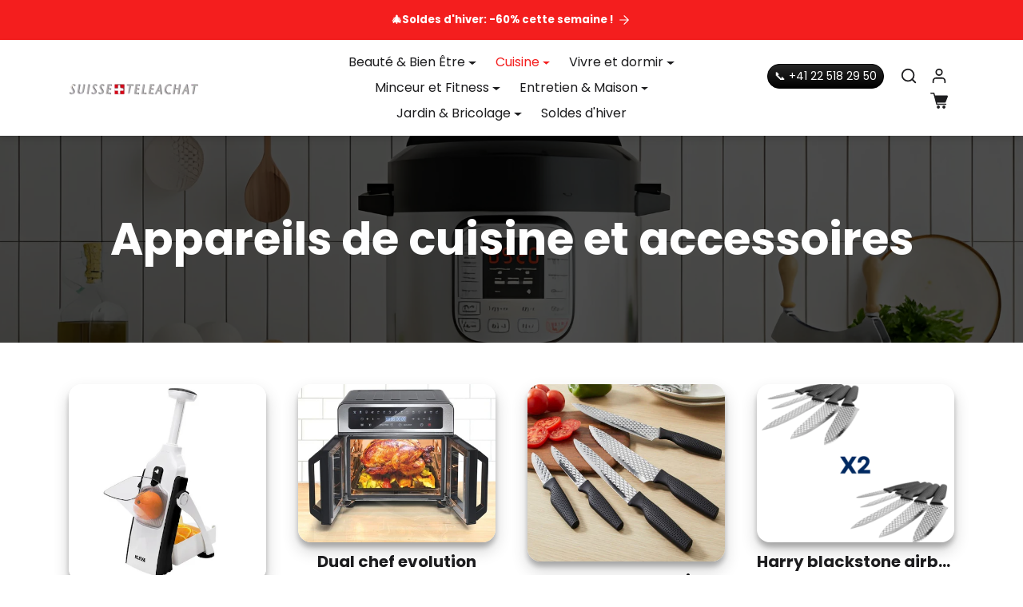

--- FILE ---
content_type: text/html; charset=utf-8
request_url: https://suisseteleachat.com/collections/appareils-de-cuisine-et-accessoires
body_size: 46527
content:
<!doctype html>
<html
    class="scroll-on-animations" 
    data-inactive-tab-text="Poursuivre les achats 🛍️"
    lang="fr">
<head>
    <meta charset="utf-8">
    <meta name="viewport" content="width=device-width,initial-scale=1">
    <meta name="theme-color" content="#f41e1e">

    <link rel="canonical" href="https://suisseteleachat.com/collections/appareils-de-cuisine-et-accessoires">
    <link rel="preconnect" href="https://cdn.shopify.com" crossorigin>
    <link rel="preconnect" href="https://fonts.shopifycdn.com" crossorigin><link rel="icon" type="image/png" sizes="16x16" href="//suisseteleachat.com/cdn/shop/files/Design_sans_titre_41.png?crop=center&height=16&v=1766134459&width=16">
        <link rel="icon" type="image/png" sizes="32x32" href="//suisseteleachat.com/cdn/shop/files/Design_sans_titre_41.png?crop=center&height=32&v=1766134459&width=32">
        <link rel="apple-touch-icon" sizes="180x180" href="//suisseteleachat.com/cdn/shop/files/Design_sans_titre_41.png?crop=center&height=180&v=1766134459&width=180"><title>
        Appareils de cuisine et accessoires
 &ndash; Suisseteleachat</title>

    

    
  
<meta property="og:site_name" content="Suisseteleachat">
<meta property="og:url" content="https://suisseteleachat.com/collections/appareils-de-cuisine-et-accessoires">
<meta property="og:title" content="Appareils de cuisine et accessoires">
<meta property="og:type" content="product.group">
<meta property="og:description" content="Tektvshop.com est le site de vente en ligne des émissions de téléachat diffusées sur plus de 20 chaines de télévision en France et en Belgique."><meta property="og:image" content="http://suisseteleachat.com/cdn/shop/collections/Downloader.la_-65fd8bbb30d6b.jpg?v=1711116343">
    <meta property="og:image:secure_url" content="https://suisseteleachat.com/cdn/shop/collections/Downloader.la_-65fd8bbb30d6b.jpg?v=1711116343">
    <meta property="og:image:width" content="2448">
    <meta property="og:image:height" content="1632"><meta name="twitter:card" content="summary_large_image">
<meta name="twitter:title" content="Appareils de cuisine et accessoires">
<meta name="twitter:description" content="Tektvshop.com est le site de vente en ligne des émissions de téléachat diffusées sur plus de 20 chaines de télévision en France et en Belgique.">

    <script>window.performance && window.performance.mark && window.performance.mark('shopify.content_for_header.start');</script><meta name="google-site-verification" content="gHUun2UF0Qa6nAtPINgkmWbgVeErcA9S21Kc0EhgDHs">
<meta name="google-site-verification" content="p76nh4faAx4pT5i1a_ycLRuOShjLA_tko88AFp3db7s">
<meta id="shopify-digital-wallet" name="shopify-digital-wallet" content="/60846899439/digital_wallets/dialog">
<meta name="shopify-checkout-api-token" content="b335ad244d7b822c9fc18baf017b1322">
<meta id="in-context-paypal-metadata" data-shop-id="60846899439" data-venmo-supported="false" data-environment="production" data-locale="fr_FR" data-paypal-v4="true" data-currency="CHF">
<link rel="alternate" type="application/atom+xml" title="Feed" href="/collections/appareils-de-cuisine-et-accessoires.atom" />
<link rel="alternate" type="application/json+oembed" href="https://suisseteleachat.com/collections/appareils-de-cuisine-et-accessoires.oembed">
<script async="async" src="/checkouts/internal/preloads.js?locale=fr-CH"></script>
<script id="shopify-features" type="application/json">{"accessToken":"b335ad244d7b822c9fc18baf017b1322","betas":["rich-media-storefront-analytics"],"domain":"suisseteleachat.com","predictiveSearch":true,"shopId":60846899439,"locale":"fr"}</script>
<script>var Shopify = Shopify || {};
Shopify.shop = "tekteleachat.myshopify.com";
Shopify.locale = "fr";
Shopify.currency = {"active":"CHF","rate":"1.0"};
Shopify.country = "CH";
Shopify.theme = {"name":"Thème Shopiweb - STA - 18\/12","id":177845961080,"schema_name":"Shopiweb Premium","schema_version":"1.8.1","theme_store_id":null,"role":"main"};
Shopify.theme.handle = "null";
Shopify.theme.style = {"id":null,"handle":null};
Shopify.cdnHost = "suisseteleachat.com/cdn";
Shopify.routes = Shopify.routes || {};
Shopify.routes.root = "/";</script>
<script type="module">!function(o){(o.Shopify=o.Shopify||{}).modules=!0}(window);</script>
<script>!function(o){function n(){var o=[];function n(){o.push(Array.prototype.slice.apply(arguments))}return n.q=o,n}var t=o.Shopify=o.Shopify||{};t.loadFeatures=n(),t.autoloadFeatures=n()}(window);</script>
<script id="shop-js-analytics" type="application/json">{"pageType":"collection"}</script>
<script defer="defer" async type="module" src="//suisseteleachat.com/cdn/shopifycloud/shop-js/modules/v2/client.init-shop-cart-sync_INwxTpsh.fr.esm.js"></script>
<script defer="defer" async type="module" src="//suisseteleachat.com/cdn/shopifycloud/shop-js/modules/v2/chunk.common_YNAa1F1g.esm.js"></script>
<script type="module">
  await import("//suisseteleachat.com/cdn/shopifycloud/shop-js/modules/v2/client.init-shop-cart-sync_INwxTpsh.fr.esm.js");
await import("//suisseteleachat.com/cdn/shopifycloud/shop-js/modules/v2/chunk.common_YNAa1F1g.esm.js");

  window.Shopify.SignInWithShop?.initShopCartSync?.({"fedCMEnabled":true,"windoidEnabled":true});

</script>
<script>(function() {
  var isLoaded = false;
  function asyncLoad() {
    if (isLoaded) return;
    isLoaded = true;
    var urls = ["https:\/\/d9fvwtvqz2fm1.cloudfront.net\/shop\/js\/discount-on-cart-pro.min.js?shop=tekteleachat.myshopify.com"];
    for (var i = 0; i < urls.length; i++) {
      var s = document.createElement('script');
      s.type = 'text/javascript';
      s.async = true;
      s.src = urls[i];
      var x = document.getElementsByTagName('script')[0];
      x.parentNode.insertBefore(s, x);
    }
  };
  if(window.attachEvent) {
    window.attachEvent('onload', asyncLoad);
  } else {
    window.addEventListener('load', asyncLoad, false);
  }
})();</script>
<script id="__st">var __st={"a":60846899439,"offset":3600,"reqid":"a575e121-4ba8-46ed-b253-95bf94a02ae6-1768948865","pageurl":"suisseteleachat.com\/collections\/appareils-de-cuisine-et-accessoires","u":"f68baa37f4ce","p":"collection","rtyp":"collection","rid":385195704559};</script>
<script>window.ShopifyPaypalV4VisibilityTracking = true;</script>
<script id="captcha-bootstrap">!function(){'use strict';const t='contact',e='account',n='new_comment',o=[[t,t],['blogs',n],['comments',n],[t,'customer']],c=[[e,'customer_login'],[e,'guest_login'],[e,'recover_customer_password'],[e,'create_customer']],r=t=>t.map((([t,e])=>`form[action*='/${t}']:not([data-nocaptcha='true']) input[name='form_type'][value='${e}']`)).join(','),a=t=>()=>t?[...document.querySelectorAll(t)].map((t=>t.form)):[];function s(){const t=[...o],e=r(t);return a(e)}const i='password',u='form_key',d=['recaptcha-v3-token','g-recaptcha-response','h-captcha-response',i],f=()=>{try{return window.sessionStorage}catch{return}},m='__shopify_v',_=t=>t.elements[u];function p(t,e,n=!1){try{const o=window.sessionStorage,c=JSON.parse(o.getItem(e)),{data:r}=function(t){const{data:e,action:n}=t;return t[m]||n?{data:e,action:n}:{data:t,action:n}}(c);for(const[e,n]of Object.entries(r))t.elements[e]&&(t.elements[e].value=n);n&&o.removeItem(e)}catch(o){console.error('form repopulation failed',{error:o})}}const l='form_type',E='cptcha';function T(t){t.dataset[E]=!0}const w=window,h=w.document,L='Shopify',v='ce_forms',y='captcha';let A=!1;((t,e)=>{const n=(g='f06e6c50-85a8-45c8-87d0-21a2b65856fe',I='https://cdn.shopify.com/shopifycloud/storefront-forms-hcaptcha/ce_storefront_forms_captcha_hcaptcha.v1.5.2.iife.js',D={infoText:'Protégé par hCaptcha',privacyText:'Confidentialité',termsText:'Conditions'},(t,e,n)=>{const o=w[L][v],c=o.bindForm;if(c)return c(t,g,e,D).then(n);var r;o.q.push([[t,g,e,D],n]),r=I,A||(h.body.append(Object.assign(h.createElement('script'),{id:'captcha-provider',async:!0,src:r})),A=!0)});var g,I,D;w[L]=w[L]||{},w[L][v]=w[L][v]||{},w[L][v].q=[],w[L][y]=w[L][y]||{},w[L][y].protect=function(t,e){n(t,void 0,e),T(t)},Object.freeze(w[L][y]),function(t,e,n,w,h,L){const[v,y,A,g]=function(t,e,n){const i=e?o:[],u=t?c:[],d=[...i,...u],f=r(d),m=r(i),_=r(d.filter((([t,e])=>n.includes(e))));return[a(f),a(m),a(_),s()]}(w,h,L),I=t=>{const e=t.target;return e instanceof HTMLFormElement?e:e&&e.form},D=t=>v().includes(t);t.addEventListener('submit',(t=>{const e=I(t);if(!e)return;const n=D(e)&&!e.dataset.hcaptchaBound&&!e.dataset.recaptchaBound,o=_(e),c=g().includes(e)&&(!o||!o.value);(n||c)&&t.preventDefault(),c&&!n&&(function(t){try{if(!f())return;!function(t){const e=f();if(!e)return;const n=_(t);if(!n)return;const o=n.value;o&&e.removeItem(o)}(t);const e=Array.from(Array(32),(()=>Math.random().toString(36)[2])).join('');!function(t,e){_(t)||t.append(Object.assign(document.createElement('input'),{type:'hidden',name:u})),t.elements[u].value=e}(t,e),function(t,e){const n=f();if(!n)return;const o=[...t.querySelectorAll(`input[type='${i}']`)].map((({name:t})=>t)),c=[...d,...o],r={};for(const[a,s]of new FormData(t).entries())c.includes(a)||(r[a]=s);n.setItem(e,JSON.stringify({[m]:1,action:t.action,data:r}))}(t,e)}catch(e){console.error('failed to persist form',e)}}(e),e.submit())}));const S=(t,e)=>{t&&!t.dataset[E]&&(n(t,e.some((e=>e===t))),T(t))};for(const o of['focusin','change'])t.addEventListener(o,(t=>{const e=I(t);D(e)&&S(e,y())}));const B=e.get('form_key'),M=e.get(l),P=B&&M;t.addEventListener('DOMContentLoaded',(()=>{const t=y();if(P)for(const e of t)e.elements[l].value===M&&p(e,B);[...new Set([...A(),...v().filter((t=>'true'===t.dataset.shopifyCaptcha))])].forEach((e=>S(e,t)))}))}(h,new URLSearchParams(w.location.search),n,t,e,['guest_login'])})(!0,!0)}();</script>
<script integrity="sha256-4kQ18oKyAcykRKYeNunJcIwy7WH5gtpwJnB7kiuLZ1E=" data-source-attribution="shopify.loadfeatures" defer="defer" src="//suisseteleachat.com/cdn/shopifycloud/storefront/assets/storefront/load_feature-a0a9edcb.js" crossorigin="anonymous"></script>
<script data-source-attribution="shopify.dynamic_checkout.dynamic.init">var Shopify=Shopify||{};Shopify.PaymentButton=Shopify.PaymentButton||{isStorefrontPortableWallets:!0,init:function(){window.Shopify.PaymentButton.init=function(){};var t=document.createElement("script");t.src="https://suisseteleachat.com/cdn/shopifycloud/portable-wallets/latest/portable-wallets.fr.js",t.type="module",document.head.appendChild(t)}};
</script>
<script data-source-attribution="shopify.dynamic_checkout.buyer_consent">
  function portableWalletsHideBuyerConsent(e){var t=document.getElementById("shopify-buyer-consent"),n=document.getElementById("shopify-subscription-policy-button");t&&n&&(t.classList.add("hidden"),t.setAttribute("aria-hidden","true"),n.removeEventListener("click",e))}function portableWalletsShowBuyerConsent(e){var t=document.getElementById("shopify-buyer-consent"),n=document.getElementById("shopify-subscription-policy-button");t&&n&&(t.classList.remove("hidden"),t.removeAttribute("aria-hidden"),n.addEventListener("click",e))}window.Shopify?.PaymentButton&&(window.Shopify.PaymentButton.hideBuyerConsent=portableWalletsHideBuyerConsent,window.Shopify.PaymentButton.showBuyerConsent=portableWalletsShowBuyerConsent);
</script>
<script data-source-attribution="shopify.dynamic_checkout.cart.bootstrap">document.addEventListener("DOMContentLoaded",(function(){function t(){return document.querySelector("shopify-accelerated-checkout-cart, shopify-accelerated-checkout")}if(t())Shopify.PaymentButton.init();else{new MutationObserver((function(e,n){t()&&(Shopify.PaymentButton.init(),n.disconnect())})).observe(document.body,{childList:!0,subtree:!0})}}));
</script>
<link id="shopify-accelerated-checkout-styles" rel="stylesheet" media="screen" href="https://suisseteleachat.com/cdn/shopifycloud/portable-wallets/latest/accelerated-checkout-backwards-compat.css" crossorigin="anonymous">
<style id="shopify-accelerated-checkout-cart">
        #shopify-buyer-consent {
  margin-top: 1em;
  display: inline-block;
  width: 100%;
}

#shopify-buyer-consent.hidden {
  display: none;
}

#shopify-subscription-policy-button {
  background: none;
  border: none;
  padding: 0;
  text-decoration: underline;
  font-size: inherit;
  cursor: pointer;
}

#shopify-subscription-policy-button::before {
  box-shadow: none;
}

      </style>

<script>window.performance && window.performance.mark && window.performance.mark('shopify.content_for_header.end');</script>

    <style data-shopify>
    /* Code personnalisé ~ CSS */
      
    </style>

    <style>
        :root {
            
                --bs-border-color: var(--bs-light-darken-10);
            
        }
    </style>

    <link href="//suisseteleachat.com/cdn/shop/t/17/assets/vendor-bootstrap.min.css?v=165122907557320357581766074663" rel="stylesheet">
    <link href="//suisseteleachat.com/cdn/shop/t/17/assets/vendor-splide.min.css?v=44329677166622589231766074663" rel="stylesheet" media="print" onload="this.media='all'">
    <link href="//suisseteleachat.com/cdn/shop/t/17/assets/vendor-animate.min.css?v=117445339244174673761766074663" rel="stylesheet" media="print" onload="this.media='all'">
    <link href="//suisseteleachat.com/cdn/shop/t/17/assets/variables.css?v=152399288834614827501766075536" rel="stylesheet">
    <link href="//suisseteleachat.com/cdn/shop/t/17/assets/base.css?v=159848990403564459821766074663" rel="stylesheet">
    <link href="//suisseteleachat.com/cdn/shop/t/17/assets/general.css?v=68309919226025921921766074663" rel="stylesheet">
    <link href="//suisseteleachat.com/cdn/shop/t/17/assets/sections.css?v=154648460425518346221766074663" rel="stylesheet">
    <link href="//suisseteleachat.com/cdn/shop/t/17/assets/collection.css?v=111871670453819682651766074663" rel="stylesheet">
    <link href="//suisseteleachat.com/cdn/shop/t/17/assets/product.css?v=72521802918153063371766074663" rel="stylesheet">
    <link href="//suisseteleachat.com/cdn/shop/t/17/assets/cart.css?v=158395885140540838641766074663" rel="stylesheet">
    <link href="//suisseteleachat.com/cdn/shop/t/17/assets/custom.css?v=58013027858565158311766074663" rel="stylesheet">

    <script>
        Shopify.money_format = "CHF {{amount}}"
        window.theme = {
            product: {
                addToCart: 'Ajouter au panier',
                addedToCart: '✓ Ajouté au panier',
                soldOut: 'Épuisé',
                unavailable: 'Indisponible',
                priceRegular: 'Prix habituel',
                priceFrom: 'À partir de',
                priceSale: 'Prix de vente',
                save: 'Économisez',
            }
        }
    </script>

    
        <link href="//suisseteleachat.com/cdn/shop/t/17/assets/vendor-nouislider.min.css?v=37059483690359527951766074663" rel="stylesheet" media="print" onload="this.media='all'">
        <script src="//suisseteleachat.com/cdn/shop/t/17/assets/vendor-nouislider.min.js?v=52247572922176386261766074663" defer></script>
    

    

    <script src="//suisseteleachat.com/cdn/shopifycloud/storefront/assets/themes_support/shopify_common-5f594365.js" defer></script>
    <script src="//suisseteleachat.com/cdn/shop/t/17/assets/vendor-bootstrap.bundle.min.js?v=18058466983537391601766074663" defer></script>
    <script src="//suisseteleachat.com/cdn/shop/t/17/assets/vendor-splide.min.js?v=73338738898036601811766074663" defer></script>
    <script src="//suisseteleachat.com/cdn/shop/t/17/assets/base.js?v=88187105714513531961766074663" defer></script>
    <script src="//suisseteleachat.com/cdn/shop/t/17/assets/general.js?v=53686260013273529501766074663" defer></script>
    <script src="//suisseteleachat.com/cdn/shop/t/17/assets/search.js?v=51864669031187171991766074663" defer></script>
    <script src="//suisseteleachat.com/cdn/shop/t/17/assets/sections.js?v=70097574829043791761766074663" defer></script>
    <script src="//suisseteleachat.com/cdn/shop/t/17/assets/collection.js?v=28403890099244665381766074663" defer></script>
    <script src="//suisseteleachat.com/cdn/shop/t/17/assets/product.js?v=7157926470491679491766074663" defer></script>
    <script src="//suisseteleachat.com/cdn/shop/t/17/assets/cart.js?v=154577099781478211491766074663" defer></script>
    <script src="//suisseteleachat.com/cdn/shop/t/17/assets/custom.js?v=96677771375636128231766074663" defer></script>

    

    <!-- Code personnalisé ~ Javascript -->
    
  
    <!-- Code personnalisé ~ Head -->
    

    

    <!-- Shopify Theme Version Tracker -->
    
    
    
    
    
    

    
    
    
    
    
    <div id="shopify-theme-info"
      data-theme-id="177845961080"
      data-theme-color="#f41e1e"
      data-theme-name="Thème Shopiweb - STA - 18/12"
      data-theme-admin-name="Shopiweb Premium"
      data-theme-version="1.8.0"
      data-theme-role="main"
      data-shop-name="Suisseteleachat"
      data-shop-domain="suisseteleachat.com"data-shop-favicon="https://suisseteleachat.com/cdn/shop/files/Design_sans_titre_41.png?v=1766134459"data-font-body-family="Poppins"
      data-products-count="544"
      data-collections-count="56"
      data-pages-count="16"
      data-locale-count="1"
      data-languages="fr"
      data-shop-currency="CHF"
      data-shop-currencies="CHF (CHF)"
      data-shop-myshopify-domain="tekteleachat.myshopify.com"
    >
    </div>
    
<!-- BEGIN app block: shopify://apps/stape-conversion-tracking/blocks/gtm/7e13c847-7971-409d-8fe0-29ec14d5f048 --><script>
  window.lsData = {};
  window.dataLayer = window.dataLayer || [];
  window.addEventListener("message", (event) => {
    if (event.data?.event) {
      window.dataLayer.push(event.data);
    }
  });
  window.dataShopStape = {
    shop: "suisseteleachat.com",
    shopId: "60846899439",
  }
</script>

<!-- END app block --><!-- BEGIN app block: shopify://apps/dr-stacked-discounts/blocks/instant-load/f428e1ae-8a34-4767-8189-f8339f3ab12b --><!-- For self-installation -->
<script>(() => {const installerKey = 'docapp-discount-auto-install'; const urlParams = new URLSearchParams(window.location.search); if (urlParams.get(installerKey)) {window.sessionStorage.setItem(installerKey, JSON.stringify({integrationId: urlParams.get('docapp-integration-id'), divClass: urlParams.get('docapp-install-class'), check: urlParams.get('docapp-check')}));}})();</script>
<script>(() => {const previewKey = 'docapp-discount-test'; const urlParams = new URLSearchParams(window.location.search); if (urlParams.get(previewKey)) {window.sessionStorage.setItem(previewKey, JSON.stringify({active: true, integrationId: urlParams.get('docapp-discount-inst-test')}));}})();</script>
<script>window.discountOnCartProAppBlock = true;</script>

<!-- App speed-up -->
<script id="docapp-discount-speedup">
    (() => { if (window.discountOnCartProAppLoaded) return; let script = document.createElement('script'); script.src = "https://d9fvwtvqz2fm1.cloudfront.net/shop/js/discount-on-cart-pro.min.js?shop=tekteleachat.myshopify.com"; document.getElementById('docapp-discount-speedup').after(script); })();
</script>


<!-- END app block --><!-- BEGIN app block: shopify://apps/seo-manager-venntov/blocks/seomanager/c54c366f-d4bb-4d52-8d2f-dd61ce8e7e12 --><!-- BEGIN app snippet: SEOManager4 -->
<meta name='seomanager' content='4.0.5' /> 


<script>
	function sm_htmldecode(str) {
		var txt = document.createElement('textarea');
		txt.innerHTML = str;
		return txt.value;
	}

	var venntov_title = sm_htmldecode("Appareils de cuisine et accessoires - Suisseteleachat");
	var venntov_description = sm_htmldecode("");
	
	if (venntov_title != '') {
		document.title = venntov_title;	
	}
	else {
		document.title = "Appareils de cuisine et accessoires";	
	}

	if (document.querySelector('meta[name="description"]') == null) {
		var venntov_desc = document.createElement('meta');
		venntov_desc.name = "description";
		venntov_desc.content = venntov_description;
		var venntov_head = document.head;
		venntov_head.appendChild(venntov_desc);
	} else {
		document.querySelector('meta[name="description"]').setAttribute("content", venntov_description);
	}
</script>

<script>
	var venntov_robotVals = "index, follow, max-image-preview:large, max-snippet:-1, max-video-preview:-1";
	if (venntov_robotVals !== "") {
		document.querySelectorAll("[name='robots']").forEach(e => e.remove());
		var venntov_robotMeta = document.createElement('meta');
		venntov_robotMeta.name = "robots";
		venntov_robotMeta.content = venntov_robotVals;
		var venntov_head = document.head;
		venntov_head.appendChild(venntov_robotMeta);
	}
</script>

<script>
	var venntov_googleVals = "";
	if (venntov_googleVals !== "") {
		document.querySelectorAll("[name='google']").forEach(e => e.remove());
		var venntov_googleMeta = document.createElement('meta');
		venntov_googleMeta.name = "google";
		venntov_googleMeta.content = venntov_googleVals;
		var venntov_head = document.head;
		venntov_head.appendChild(venntov_googleMeta);
	}
	</script><meta name="google-site-verification" content="BLPvHpswE70go7a2Q_jnsBKR59nVnYCJHTjUg3x5ZNk" />
	<!-- JSON-LD support -->

			<script type="application/ld+json">
			{
				"@context" : "http://schema.org",
				"@type": "CollectionPage",
				"@id": "https://suisseteleachat.com/collections/appareils-de-cuisine-et-accessoires",
				"name": "Appareils de cuisine et accessoires",
				"url": "https://suisseteleachat.com/collections/appareils-de-cuisine-et-accessoires","image": "https://suisseteleachat.com/cdn/shop/collections/Downloader.la_-65fd8bbb30d6b.jpg?v=1711116343&width=1024","mainEntity": {
					"@type": "ItemList",
					"itemListElement": [
						{
							"@type": "ListItem",
							"position": 1,		
							"item": {
								"@id": "https://suisseteleachat.com/collections/appareils-de-cuisine-et-accessoires/products/kleva-safety-slicer",
								"url": "https://suisseteleachat.com/collections/appareils-de-cuisine-et-accessoires/products/kleva-safety-slicer"
							}
						},
						{
							"@type": "ListItem",
							"position": 2,		
							"item": {
								"@id": "https://suisseteleachat.com/collections/appareils-de-cuisine-et-accessoires/products/dual-chef-evolution",
								"url": "https://suisseteleachat.com/collections/appareils-de-cuisine-et-accessoires/products/dual-chef-evolution"
							}
						},
						{
							"@type": "ListItem",
							"position": 3,		
							"item": {
								"@id": "https://suisseteleachat.com/collections/appareils-de-cuisine-et-accessoires/products/harry-blackstone-airblade",
								"url": "https://suisseteleachat.com/collections/appareils-de-cuisine-et-accessoires/products/harry-blackstone-airblade"
							}
						},
						{
							"@type": "ListItem",
							"position": 4,		
							"item": {
								"@id": "https://suisseteleachat.com/collections/appareils-de-cuisine-et-accessoires/products/harry-blackstone-airblade-x2",
								"url": "https://suisseteleachat.com/collections/appareils-de-cuisine-et-accessoires/products/harry-blackstone-airblade-x2"
							}
						},
						{
							"@type": "ListItem",
							"position": 5,		
							"item": {
								"@id": "https://suisseteleachat.com/collections/appareils-de-cuisine-et-accessoires/products/livington-chopper",
								"url": "https://suisseteleachat.com/collections/appareils-de-cuisine-et-accessoires/products/livington-chopper"
							}
						},
						{
							"@type": "ListItem",
							"position": 6,		
							"item": {
								"@id": "https://suisseteleachat.com/collections/appareils-de-cuisine-et-accessoires/products/power-xl-duo-nutrisealer",
								"url": "https://suisseteleachat.com/collections/appareils-de-cuisine-et-accessoires/products/power-xl-duo-nutrisealer"
							}
						},
						{
							"@type": "ListItem",
							"position": 7,		
							"item": {
								"@id": "https://suisseteleachat.com/collections/appareils-de-cuisine-et-accessoires/products/starlyf-jade-pan-set-of-5",
								"url": "https://suisseteleachat.com/collections/appareils-de-cuisine-et-accessoires/products/starlyf-jade-pan-set-of-5"
							}
						},
						{
							"@type": "ListItem",
							"position": 8,		
							"item": {
								"@id": "https://suisseteleachat.com/collections/appareils-de-cuisine-et-accessoires/products/livington-3sec-chopper-1-1",
								"url": "https://suisseteleachat.com/collections/appareils-de-cuisine-et-accessoires/products/livington-3sec-chopper-1-1"
							}
						},
						{
							"@type": "ListItem",
							"position": 9,		
							"item": {
								"@id": "https://suisseteleachat.com/collections/appareils-de-cuisine-et-accessoires/products/livington-flex-and-fresh-x2",
								"url": "https://suisseteleachat.com/collections/appareils-de-cuisine-et-accessoires/products/livington-flex-and-fresh-x2"
							}
						},
						{
							"@type": "ListItem",
							"position": 10,		
							"item": {
								"@id": "https://suisseteleachat.com/collections/appareils-de-cuisine-et-accessoires/products/livington-flex-and-fresh",
								"url": "https://suisseteleachat.com/collections/appareils-de-cuisine-et-accessoires/products/livington-flex-and-fresh"
							}
						},
						{
							"@type": "ListItem",
							"position": 11,		
							"item": {
								"@id": "https://suisseteleachat.com/collections/appareils-de-cuisine-et-accessoires/products/nicer-dicer-mando",
								"url": "https://suisseteleachat.com/collections/appareils-de-cuisine-et-accessoires/products/nicer-dicer-mando"
							}
						},
						{
							"@type": "ListItem",
							"position": 12,		
							"item": {
								"@id": "https://suisseteleachat.com/collections/appareils-de-cuisine-et-accessoires/products/grill-perfect-barbecue-d-interieur",
								"url": "https://suisseteleachat.com/collections/appareils-de-cuisine-et-accessoires/products/grill-perfect-barbecue-d-interieur"
							}
						},
						{
							"@type": "ListItem",
							"position": 13,		
							"item": {
								"@id": "https://suisseteleachat.com/collections/appareils-de-cuisine-et-accessoires/products/speedo-coupe",
								"url": "https://suisseteleachat.com/collections/appareils-de-cuisine-et-accessoires/products/speedo-coupe"
							}
						},
						{
							"@type": "ListItem",
							"position": 14,		
							"item": {
								"@id": "https://suisseteleachat.com/collections/appareils-de-cuisine-et-accessoires/products/wonderpan",
								"url": "https://suisseteleachat.com/collections/appareils-de-cuisine-et-accessoires/products/wonderpan"
							}
						},
						{
							"@type": "ListItem",
							"position": 15,		
							"item": {
								"@id": "https://suisseteleachat.com/collections/appareils-de-cuisine-et-accessoires/products/dicer-express",
								"url": "https://suisseteleachat.com/collections/appareils-de-cuisine-et-accessoires/products/dicer-express"
							}
						},
						{
							"@type": "ListItem",
							"position": 16,		
							"item": {
								"@id": "https://suisseteleachat.com/collections/appareils-de-cuisine-et-accessoires/products/kitchen-robot-chef-tony",
								"url": "https://suisseteleachat.com/collections/appareils-de-cuisine-et-accessoires/products/kitchen-robot-chef-tony"
							}
						},
						{
							"@type": "ListItem",
							"position": 17,		
							"item": {
								"@id": "https://suisseteleachat.com/collections/appareils-de-cuisine-et-accessoires/products/starlyf-bread-magic-xl",
								"url": "https://suisseteleachat.com/collections/appareils-de-cuisine-et-accessoires/products/starlyf-bread-magic-xl"
							}
						},
						{
							"@type": "ListItem",
							"position": 18,		
							"item": {
								"@id": "https://suisseteleachat.com/collections/appareils-de-cuisine-et-accessoires/products/mini-turbochop-x2",
								"url": "https://suisseteleachat.com/collections/appareils-de-cuisine-et-accessoires/products/mini-turbochop-x2"
							}
						},
						{
							"@type": "ListItem",
							"position": 19,		
							"item": {
								"@id": "https://suisseteleachat.com/collections/appareils-de-cuisine-et-accessoires/products/nutrify",
								"url": "https://suisseteleachat.com/collections/appareils-de-cuisine-et-accessoires/products/nutrify"
							}
						}]
				}
			}
			</script>

<!-- 524F4D20383A3331 --><!-- END app snippet -->

<!-- END app block --><!-- BEGIN app block: shopify://apps/judge-me-reviews/blocks/judgeme_core/61ccd3b1-a9f2-4160-9fe9-4fec8413e5d8 --><!-- Start of Judge.me Core -->






<link rel="dns-prefetch" href="https://cdnwidget.judge.me">
<link rel="dns-prefetch" href="https://cdn.judge.me">
<link rel="dns-prefetch" href="https://cdn1.judge.me">
<link rel="dns-prefetch" href="https://api.judge.me">

<script data-cfasync='false' class='jdgm-settings-script'>window.jdgmSettings={"pagination":5,"disable_web_reviews":false,"badge_no_review_text":"Aucun avis","badge_n_reviews_text":"{{ n }} avis","hide_badge_preview_if_no_reviews":true,"badge_hide_text":false,"enforce_center_preview_badge":false,"widget_title":"Avis Clients","widget_open_form_text":"Écrire un avis","widget_close_form_text":"Annuler l'avis","widget_refresh_page_text":"Actualiser la page","widget_summary_text":"Basé sur {{ number_of_reviews }} avis","widget_no_review_text":"Soyez le premier à écrire un avis","widget_name_field_text":"Nom d'affichage","widget_verified_name_field_text":"Nom vérifié (public)","widget_name_placeholder_text":"Nom d'affichage","widget_required_field_error_text":"Ce champ est obligatoire.","widget_email_field_text":"Adresse email","widget_verified_email_field_text":"Email vérifié (privé, ne peut pas être modifié)","widget_email_placeholder_text":"Votre adresse email","widget_email_field_error_text":"Veuillez entrer une adresse email valide.","widget_rating_field_text":"Évaluation","widget_review_title_field_text":"Titre de l'avis","widget_review_title_placeholder_text":"Donnez un titre à votre avis","widget_review_body_field_text":"Contenu de l'avis","widget_review_body_placeholder_text":"Commencez à écrire ici...","widget_pictures_field_text":"Photo/Vidéo (facultatif)","widget_submit_review_text":"Soumettre l'avis","widget_submit_verified_review_text":"Soumettre un avis vérifié","widget_submit_success_msg_with_auto_publish":"Merci ! Veuillez actualiser la page dans quelques instants pour voir votre avis. Vous pouvez supprimer ou modifier votre avis en vous connectant à \u003ca href='https://judge.me/login' target='_blank' rel='nofollow noopener'\u003eJudge.me\u003c/a\u003e","widget_submit_success_msg_no_auto_publish":"Merci ! Votre avis sera publié dès qu'il sera approuvé par l'administrateur de la boutique. Vous pouvez supprimer ou modifier votre avis en vous connectant à \u003ca href='https://judge.me/login' target='_blank' rel='nofollow noopener'\u003eJudge.me\u003c/a\u003e","widget_show_default_reviews_out_of_total_text":"Affichage de {{ n_reviews_shown }} sur {{ n_reviews }} avis.","widget_show_all_link_text":"Tout afficher","widget_show_less_link_text":"Afficher moins","widget_author_said_text":"{{ reviewer_name }} a dit :","widget_days_text":"il y a {{ n }} jour/jours","widget_weeks_text":"il y a {{ n }} semaine/semaines","widget_months_text":"il y a {{ n }} mois","widget_years_text":"il y a {{ n }} an/ans","widget_yesterday_text":"Hier","widget_today_text":"Aujourd'hui","widget_replied_text":"\u003e\u003e {{ shop_name }} a répondu :","widget_read_more_text":"Lire plus","widget_reviewer_name_as_initial":"","widget_rating_filter_color":"#fbcd0a","widget_rating_filter_see_all_text":"Voir tous les avis","widget_sorting_most_recent_text":"Plus récents","widget_sorting_highest_rating_text":"Meilleures notes","widget_sorting_lowest_rating_text":"Notes les plus basses","widget_sorting_with_pictures_text":"Uniquement les photos","widget_sorting_most_helpful_text":"Plus utiles","widget_open_question_form_text":"Poser une question","widget_reviews_subtab_text":"Avis","widget_questions_subtab_text":"Questions","widget_question_label_text":"Question","widget_answer_label_text":"Réponse","widget_question_placeholder_text":"Écrivez votre question ici","widget_submit_question_text":"Soumettre la question","widget_question_submit_success_text":"Merci pour votre question ! Nous vous notifierons dès qu'elle aura une réponse.","verified_badge_text":"Vérifié","verified_badge_bg_color":"","verified_badge_text_color":"","verified_badge_placement":"left-of-reviewer-name","widget_review_max_height":"","widget_hide_border":false,"widget_social_share":false,"widget_thumb":false,"widget_review_location_show":false,"widget_location_format":"","all_reviews_include_out_of_store_products":true,"all_reviews_out_of_store_text":"(hors boutique)","all_reviews_pagination":100,"all_reviews_product_name_prefix_text":"à propos de","enable_review_pictures":true,"enable_question_anwser":false,"widget_theme":"default","review_date_format":"mm/dd/yyyy","default_sort_method":"most-recent","widget_product_reviews_subtab_text":"Avis Produits","widget_shop_reviews_subtab_text":"Avis Boutique","widget_other_products_reviews_text":"Avis pour d'autres produits","widget_store_reviews_subtab_text":"Avis de la boutique","widget_no_store_reviews_text":"Cette boutique n'a pas encore reçu d'avis","widget_web_restriction_product_reviews_text":"Ce produit n'a pas encore reçu d'avis","widget_no_items_text":"Aucun élément trouvé","widget_show_more_text":"Afficher plus","widget_write_a_store_review_text":"Écrire un avis sur la boutique","widget_other_languages_heading":"Avis dans d'autres langues","widget_translate_review_text":"Traduire l'avis en {{ language }}","widget_translating_review_text":"Traduction en cours...","widget_show_original_translation_text":"Afficher l'original ({{ language }})","widget_translate_review_failed_text":"Impossible de traduire cet avis.","widget_translate_review_retry_text":"Réessayer","widget_translate_review_try_again_later_text":"Réessayez plus tard","show_product_url_for_grouped_product":false,"widget_sorting_pictures_first_text":"Photos en premier","show_pictures_on_all_rev_page_mobile":false,"show_pictures_on_all_rev_page_desktop":false,"floating_tab_hide_mobile_install_preference":false,"floating_tab_button_name":"★ Avis","floating_tab_title":"Laissons nos clients parler pour nous","floating_tab_button_color":"","floating_tab_button_background_color":"","floating_tab_url":"","floating_tab_url_enabled":false,"floating_tab_tab_style":"text","all_reviews_text_badge_text":"Les clients nous notent {{ shop.metafields.judgeme.all_reviews_rating | round: 1 }}/5 basé sur {{ shop.metafields.judgeme.all_reviews_count }} avis.","all_reviews_text_badge_text_branded_style":"{{ shop.metafields.judgeme.all_reviews_rating | round: 1 }} sur 5 étoiles basé sur {{ shop.metafields.judgeme.all_reviews_count }} avis","is_all_reviews_text_badge_a_link":false,"show_stars_for_all_reviews_text_badge":false,"all_reviews_text_badge_url":"","all_reviews_text_style":"branded","all_reviews_text_color_style":"judgeme_brand_color","all_reviews_text_color":"#108474","all_reviews_text_show_jm_brand":true,"featured_carousel_show_header":true,"featured_carousel_title":"Laissons nos clients parler pour nous","testimonials_carousel_title":"Les clients nous disent","videos_carousel_title":"Histoire de clients réels","cards_carousel_title":"Les clients nous disent","featured_carousel_count_text":"sur {{ n }} avis","featured_carousel_add_link_to_all_reviews_page":false,"featured_carousel_url":"","featured_carousel_show_images":true,"featured_carousel_autoslide_interval":5,"featured_carousel_arrows_on_the_sides":false,"featured_carousel_height":250,"featured_carousel_width":80,"featured_carousel_image_size":0,"featured_carousel_image_height":250,"featured_carousel_arrow_color":"#eeeeee","verified_count_badge_style":"branded","verified_count_badge_orientation":"horizontal","verified_count_badge_color_style":"judgeme_brand_color","verified_count_badge_color":"#108474","is_verified_count_badge_a_link":false,"verified_count_badge_url":"","verified_count_badge_show_jm_brand":true,"widget_rating_preset_default":5,"widget_first_sub_tab":"product-reviews","widget_show_histogram":true,"widget_histogram_use_custom_color":false,"widget_pagination_use_custom_color":false,"widget_star_use_custom_color":false,"widget_verified_badge_use_custom_color":false,"widget_write_review_use_custom_color":false,"picture_reminder_submit_button":"Upload Pictures","enable_review_videos":false,"mute_video_by_default":false,"widget_sorting_videos_first_text":"Vidéos en premier","widget_review_pending_text":"En attente","featured_carousel_items_for_large_screen":3,"social_share_options_order":"Facebook,Twitter","remove_microdata_snippet":true,"disable_json_ld":false,"enable_json_ld_products":false,"preview_badge_show_question_text":false,"preview_badge_no_question_text":"Aucune question","preview_badge_n_question_text":"{{ number_of_questions }} question/questions","qa_badge_show_icon":false,"qa_badge_position":"same-row","remove_judgeme_branding":false,"widget_add_search_bar":false,"widget_search_bar_placeholder":"Recherche","widget_sorting_verified_only_text":"Vérifiés uniquement","featured_carousel_theme":"default","featured_carousel_show_rating":true,"featured_carousel_show_title":true,"featured_carousel_show_body":true,"featured_carousel_show_date":false,"featured_carousel_show_reviewer":true,"featured_carousel_show_product":false,"featured_carousel_header_background_color":"#108474","featured_carousel_header_text_color":"#ffffff","featured_carousel_name_product_separator":"reviewed","featured_carousel_full_star_background":"#108474","featured_carousel_empty_star_background":"#dadada","featured_carousel_vertical_theme_background":"#f9fafb","featured_carousel_verified_badge_enable":true,"featured_carousel_verified_badge_color":"#108474","featured_carousel_border_style":"round","featured_carousel_review_line_length_limit":3,"featured_carousel_more_reviews_button_text":"Lire plus d'avis","featured_carousel_view_product_button_text":"Voir le produit","all_reviews_page_load_reviews_on":"scroll","all_reviews_page_load_more_text":"Charger plus d'avis","disable_fb_tab_reviews":false,"enable_ajax_cdn_cache":false,"widget_advanced_speed_features":5,"widget_public_name_text":"affiché publiquement comme","default_reviewer_name":"John Smith","default_reviewer_name_has_non_latin":true,"widget_reviewer_anonymous":"Anonyme","medals_widget_title":"Médailles d'avis Judge.me","medals_widget_background_color":"#f9fafb","medals_widget_position":"footer_all_pages","medals_widget_border_color":"#f9fafb","medals_widget_verified_text_position":"left","medals_widget_use_monochromatic_version":false,"medals_widget_elements_color":"#108474","show_reviewer_avatar":true,"widget_invalid_yt_video_url_error_text":"Pas une URL de vidéo YouTube","widget_max_length_field_error_text":"Veuillez ne pas dépasser {0} caractères.","widget_show_country_flag":false,"widget_show_collected_via_shop_app":true,"widget_verified_by_shop_badge_style":"light","widget_verified_by_shop_text":"Vérifié par la boutique","widget_show_photo_gallery":false,"widget_load_with_code_splitting":true,"widget_ugc_install_preference":false,"widget_ugc_title":"Fait par nous, partagé par vous","widget_ugc_subtitle":"Taguez-nous pour voir votre photo mise en avant sur notre page","widget_ugc_arrows_color":"#ffffff","widget_ugc_primary_button_text":"Acheter maintenant","widget_ugc_primary_button_background_color":"#108474","widget_ugc_primary_button_text_color":"#ffffff","widget_ugc_primary_button_border_width":"0","widget_ugc_primary_button_border_style":"none","widget_ugc_primary_button_border_color":"#108474","widget_ugc_primary_button_border_radius":"25","widget_ugc_secondary_button_text":"Charger plus","widget_ugc_secondary_button_background_color":"#ffffff","widget_ugc_secondary_button_text_color":"#108474","widget_ugc_secondary_button_border_width":"2","widget_ugc_secondary_button_border_style":"solid","widget_ugc_secondary_button_border_color":"#108474","widget_ugc_secondary_button_border_radius":"25","widget_ugc_reviews_button_text":"Voir les avis","widget_ugc_reviews_button_background_color":"#ffffff","widget_ugc_reviews_button_text_color":"#108474","widget_ugc_reviews_button_border_width":"2","widget_ugc_reviews_button_border_style":"solid","widget_ugc_reviews_button_border_color":"#108474","widget_ugc_reviews_button_border_radius":"25","widget_ugc_reviews_button_link_to":"judgeme-reviews-page","widget_ugc_show_post_date":true,"widget_ugc_max_width":"800","widget_rating_metafield_value_type":true,"widget_primary_color":"#F41E1E","widget_enable_secondary_color":false,"widget_secondary_color":"#edf5f5","widget_summary_average_rating_text":"{{ average_rating }} sur 5","widget_media_grid_title":"Photos \u0026 vidéos clients","widget_media_grid_see_more_text":"Voir plus","widget_round_style":false,"widget_show_product_medals":true,"widget_verified_by_judgeme_text":"Vérifié par Judge.me","widget_show_store_medals":true,"widget_verified_by_judgeme_text_in_store_medals":"Vérifié par Judge.me","widget_media_field_exceed_quantity_message":"Désolé, nous ne pouvons accepter que {{ max_media }} pour un avis.","widget_media_field_exceed_limit_message":"{{ file_name }} est trop volumineux, veuillez sélectionner un {{ media_type }} de moins de {{ size_limit }}MB.","widget_review_submitted_text":"Avis soumis !","widget_question_submitted_text":"Question soumise !","widget_close_form_text_question":"Annuler","widget_write_your_answer_here_text":"Écrivez votre réponse ici","widget_enabled_branded_link":true,"widget_show_collected_by_judgeme":true,"widget_reviewer_name_color":"","widget_write_review_text_color":"","widget_write_review_bg_color":"","widget_collected_by_judgeme_text":"collecté par Judge.me","widget_pagination_type":"standard","widget_load_more_text":"Charger plus","widget_load_more_color":"#108474","widget_full_review_text":"Avis complet","widget_read_more_reviews_text":"Lire plus d'avis","widget_read_questions_text":"Lire les questions","widget_questions_and_answers_text":"Questions \u0026 Réponses","widget_verified_by_text":"Vérifié par","widget_verified_text":"Vérifié","widget_number_of_reviews_text":"{{ number_of_reviews }} avis","widget_back_button_text":"Retour","widget_next_button_text":"Suivant","widget_custom_forms_filter_button":"Filtres","custom_forms_style":"horizontal","widget_show_review_information":false,"how_reviews_are_collected":"Comment les avis sont-ils collectés ?","widget_show_review_keywords":false,"widget_gdpr_statement":"Comment nous utilisons vos données : Nous vous contacterons uniquement à propos de l'avis que vous avez laissé, et seulement si nécessaire. En soumettant votre avis, vous acceptez les \u003ca href='https://judge.me/terms' target='_blank' rel='nofollow noopener'\u003econditions\u003c/a\u003e, la \u003ca href='https://judge.me/privacy' target='_blank' rel='nofollow noopener'\u003epolitique de confidentialité\u003c/a\u003e et les \u003ca href='https://judge.me/content-policy' target='_blank' rel='nofollow noopener'\u003epolitiques de contenu\u003c/a\u003e de Judge.me.","widget_multilingual_sorting_enabled":false,"widget_translate_review_content_enabled":false,"widget_translate_review_content_method":"manual","popup_widget_review_selection":"automatically_with_pictures","popup_widget_round_border_style":true,"popup_widget_show_title":true,"popup_widget_show_body":true,"popup_widget_show_reviewer":false,"popup_widget_show_product":true,"popup_widget_show_pictures":true,"popup_widget_use_review_picture":true,"popup_widget_show_on_home_page":true,"popup_widget_show_on_product_page":true,"popup_widget_show_on_collection_page":true,"popup_widget_show_on_cart_page":true,"popup_widget_position":"bottom_left","popup_widget_first_review_delay":5,"popup_widget_duration":5,"popup_widget_interval":5,"popup_widget_review_count":5,"popup_widget_hide_on_mobile":true,"review_snippet_widget_round_border_style":true,"review_snippet_widget_card_color":"#FFFFFF","review_snippet_widget_slider_arrows_background_color":"#FFFFFF","review_snippet_widget_slider_arrows_color":"#000000","review_snippet_widget_star_color":"#108474","show_product_variant":false,"all_reviews_product_variant_label_text":"Variante : ","widget_show_verified_branding":true,"widget_ai_summary_title":"Les clients disent","widget_ai_summary_disclaimer":"Résumé des avis généré par IA basé sur les avis clients récents","widget_show_ai_summary":false,"widget_show_ai_summary_bg":false,"widget_show_review_title_input":true,"redirect_reviewers_invited_via_email":"external_form","request_store_review_after_product_review":false,"request_review_other_products_in_order":false,"review_form_color_scheme":"default","review_form_corner_style":"square","review_form_star_color":{},"review_form_text_color":"#333333","review_form_background_color":"#ffffff","review_form_field_background_color":"#fafafa","review_form_button_color":{},"review_form_button_text_color":"#ffffff","review_form_modal_overlay_color":"#000000","review_content_screen_title_text":"Comment évalueriez-vous ce produit ?","review_content_introduction_text":"Nous serions ravis que vous partagiez un peu votre expérience.","store_review_form_title_text":"Comment évalueriez-vous cette boutique ?","store_review_form_introduction_text":"Nous serions ravis que vous partagiez un peu votre expérience.","show_review_guidance_text":true,"one_star_review_guidance_text":"Mauvais","five_star_review_guidance_text":"Excellent","customer_information_screen_title_text":"À propos de vous","customer_information_introduction_text":"Veuillez nous en dire plus sur vous.","custom_questions_screen_title_text":"Votre expérience en détail","custom_questions_introduction_text":"Voici quelques questions pour nous aider à mieux comprendre votre expérience.","review_submitted_screen_title_text":"Merci pour votre avis !","review_submitted_screen_thank_you_text":"Nous le traitons et il apparaîtra bientôt dans la boutique.","review_submitted_screen_email_verification_text":"Veuillez confirmer votre email en cliquant sur le lien que nous venons de vous envoyer. Cela nous aide à maintenir des avis authentiques.","review_submitted_request_store_review_text":"Aimeriez-vous partager votre expérience d'achat avec nous ?","review_submitted_review_other_products_text":"Aimeriez-vous évaluer ces produits ?","store_review_screen_title_text":"Voulez-vous partager votre expérience de shopping avec nous ?","store_review_introduction_text":"Nous apprécions votre retour d'expérience et nous l'utilisons pour nous améliorer. Veuillez partager vos pensées ou suggestions.","reviewer_media_screen_title_picture_text":"Partager une photo","reviewer_media_introduction_picture_text":"Téléchargez une photo pour étayer votre avis.","reviewer_media_screen_title_video_text":"Partager une vidéo","reviewer_media_introduction_video_text":"Téléchargez une vidéo pour étayer votre avis.","reviewer_media_screen_title_picture_or_video_text":"Partager une photo ou une vidéo","reviewer_media_introduction_picture_or_video_text":"Téléchargez une photo ou une vidéo pour étayer votre avis.","reviewer_media_youtube_url_text":"Collez votre URL Youtube ici","advanced_settings_next_step_button_text":"Suivant","advanced_settings_close_review_button_text":"Fermer","modal_write_review_flow":false,"write_review_flow_required_text":"Obligatoire","write_review_flow_privacy_message_text":"Nous respectons votre vie privée.","write_review_flow_anonymous_text":"Avis anonyme","write_review_flow_visibility_text":"Ne sera pas visible pour les autres clients.","write_review_flow_multiple_selection_help_text":"Sélectionnez autant que vous le souhaitez","write_review_flow_single_selection_help_text":"Sélectionnez une option","write_review_flow_required_field_error_text":"Ce champ est obligatoire","write_review_flow_invalid_email_error_text":"Veuillez saisir une adresse email valide","write_review_flow_max_length_error_text":"Max. {{ max_length }} caractères.","write_review_flow_media_upload_text":"\u003cb\u003eCliquez pour télécharger\u003c/b\u003e ou glissez-déposez","write_review_flow_gdpr_statement":"Nous vous contacterons uniquement au sujet de votre avis si nécessaire. En soumettant votre avis, vous acceptez nos \u003ca href='https://judge.me/terms' target='_blank' rel='nofollow noopener'\u003econditions d'utilisation\u003c/a\u003e et notre \u003ca href='https://judge.me/privacy' target='_blank' rel='nofollow noopener'\u003epolitique de confidentialité\u003c/a\u003e.","rating_only_reviews_enabled":false,"show_negative_reviews_help_screen":false,"new_review_flow_help_screen_rating_threshold":3,"negative_review_resolution_screen_title_text":"Dites-nous plus","negative_review_resolution_text":"Votre expérience est importante pour nous. S'il y a eu des problèmes avec votre achat, nous sommes là pour vous aider. N'hésitez pas à nous contacter, nous aimerions avoir l'opportunité de corriger les choses.","negative_review_resolution_button_text":"Contactez-nous","negative_review_resolution_proceed_with_review_text":"Laisser un avis","negative_review_resolution_subject":"Problème avec l'achat de {{ shop_name }}.{{ order_name }}","preview_badge_collection_page_install_status":false,"widget_review_custom_css":"","preview_badge_custom_css":"","preview_badge_stars_count":"5-stars","featured_carousel_custom_css":"","floating_tab_custom_css":"","all_reviews_widget_custom_css":"","medals_widget_custom_css":"","verified_badge_custom_css":"","all_reviews_text_custom_css":"","transparency_badges_collected_via_store_invite":false,"transparency_badges_from_another_provider":false,"transparency_badges_collected_from_store_visitor":false,"transparency_badges_collected_by_verified_review_provider":false,"transparency_badges_earned_reward":false,"transparency_badges_collected_via_store_invite_text":"Avis collecté via l'invitation du magasin","transparency_badges_from_another_provider_text":"Avis collecté d'un autre fournisseur","transparency_badges_collected_from_store_visitor_text":"Avis collecté d'un visiteur du magasin","transparency_badges_written_in_google_text":"Avis écrit sur Google","transparency_badges_written_in_etsy_text":"Avis écrit sur Etsy","transparency_badges_written_in_shop_app_text":"Avis écrit sur Shop App","transparency_badges_earned_reward_text":"Avis a gagné une récompense pour une commande future","product_review_widget_per_page":10,"widget_store_review_label_text":"Avis de la boutique","checkout_comment_extension_title_on_product_page":"Customer Comments","checkout_comment_extension_num_latest_comment_show":5,"checkout_comment_extension_format":"name_and_timestamp","checkout_comment_customer_name":"last_initial","checkout_comment_comment_notification":true,"preview_badge_collection_page_install_preference":false,"preview_badge_home_page_install_preference":false,"preview_badge_product_page_install_preference":false,"review_widget_install_preference":"","review_carousel_install_preference":false,"floating_reviews_tab_install_preference":"none","verified_reviews_count_badge_install_preference":false,"all_reviews_text_install_preference":false,"review_widget_best_location":false,"judgeme_medals_install_preference":false,"review_widget_revamp_enabled":false,"review_widget_qna_enabled":false,"review_widget_header_theme":"minimal","review_widget_widget_title_enabled":true,"review_widget_header_text_size":"medium","review_widget_header_text_weight":"regular","review_widget_average_rating_style":"compact","review_widget_bar_chart_enabled":true,"review_widget_bar_chart_type":"numbers","review_widget_bar_chart_style":"standard","review_widget_expanded_media_gallery_enabled":false,"review_widget_reviews_section_theme":"standard","review_widget_image_style":"thumbnails","review_widget_review_image_ratio":"square","review_widget_stars_size":"medium","review_widget_verified_badge":"standard_text","review_widget_review_title_text_size":"medium","review_widget_review_text_size":"medium","review_widget_review_text_length":"medium","review_widget_number_of_columns_desktop":3,"review_widget_carousel_transition_speed":5,"review_widget_custom_questions_answers_display":"always","review_widget_button_text_color":"#FFFFFF","review_widget_text_color":"#000000","review_widget_lighter_text_color":"#7B7B7B","review_widget_corner_styling":"soft","review_widget_review_word_singular":"avis","review_widget_review_word_plural":"avis","review_widget_voting_label":"Utile?","review_widget_shop_reply_label":"Réponse de {{ shop_name }} :","review_widget_filters_title":"Filtres","qna_widget_question_word_singular":"Question","qna_widget_question_word_plural":"Questions","qna_widget_answer_reply_label":"Réponse de {{ answerer_name }} :","qna_content_screen_title_text":"Poser une question sur ce produit","qna_widget_question_required_field_error_text":"Veuillez entrer votre question.","qna_widget_flow_gdpr_statement":"Nous vous contacterons uniquement au sujet de votre question si nécessaire. En soumettant votre question, vous acceptez nos \u003ca href='https://judge.me/terms' target='_blank' rel='nofollow noopener'\u003econditions d'utilisation\u003c/a\u003e et notre \u003ca href='https://judge.me/privacy' target='_blank' rel='nofollow noopener'\u003epolitique de confidentialité\u003c/a\u003e.","qna_widget_question_submitted_text":"Merci pour votre question !","qna_widget_close_form_text_question":"Fermer","qna_widget_question_submit_success_text":"Nous vous enverrons un email lorsque nous répondrons à votre question.","all_reviews_widget_v2025_enabled":false,"all_reviews_widget_v2025_header_theme":"default","all_reviews_widget_v2025_widget_title_enabled":true,"all_reviews_widget_v2025_header_text_size":"medium","all_reviews_widget_v2025_header_text_weight":"regular","all_reviews_widget_v2025_average_rating_style":"compact","all_reviews_widget_v2025_bar_chart_enabled":true,"all_reviews_widget_v2025_bar_chart_type":"numbers","all_reviews_widget_v2025_bar_chart_style":"standard","all_reviews_widget_v2025_expanded_media_gallery_enabled":false,"all_reviews_widget_v2025_show_store_medals":true,"all_reviews_widget_v2025_show_photo_gallery":true,"all_reviews_widget_v2025_show_review_keywords":false,"all_reviews_widget_v2025_show_ai_summary":false,"all_reviews_widget_v2025_show_ai_summary_bg":false,"all_reviews_widget_v2025_add_search_bar":false,"all_reviews_widget_v2025_default_sort_method":"most-recent","all_reviews_widget_v2025_reviews_per_page":10,"all_reviews_widget_v2025_reviews_section_theme":"default","all_reviews_widget_v2025_image_style":"thumbnails","all_reviews_widget_v2025_review_image_ratio":"square","all_reviews_widget_v2025_stars_size":"medium","all_reviews_widget_v2025_verified_badge":"bold_badge","all_reviews_widget_v2025_review_title_text_size":"medium","all_reviews_widget_v2025_review_text_size":"medium","all_reviews_widget_v2025_review_text_length":"medium","all_reviews_widget_v2025_number_of_columns_desktop":3,"all_reviews_widget_v2025_carousel_transition_speed":5,"all_reviews_widget_v2025_custom_questions_answers_display":"always","all_reviews_widget_v2025_show_product_variant":false,"all_reviews_widget_v2025_show_reviewer_avatar":true,"all_reviews_widget_v2025_reviewer_name_as_initial":"","all_reviews_widget_v2025_review_location_show":false,"all_reviews_widget_v2025_location_format":"","all_reviews_widget_v2025_show_country_flag":false,"all_reviews_widget_v2025_verified_by_shop_badge_style":"light","all_reviews_widget_v2025_social_share":false,"all_reviews_widget_v2025_social_share_options_order":"Facebook,Twitter,LinkedIn,Pinterest","all_reviews_widget_v2025_pagination_type":"standard","all_reviews_widget_v2025_button_text_color":"#FFFFFF","all_reviews_widget_v2025_text_color":"#000000","all_reviews_widget_v2025_lighter_text_color":"#7B7B7B","all_reviews_widget_v2025_corner_styling":"soft","all_reviews_widget_v2025_title":"Avis clients","all_reviews_widget_v2025_ai_summary_title":"Les clients disent à propos de cette boutique","all_reviews_widget_v2025_no_review_text":"Soyez le premier à écrire un avis","platform":"shopify","branding_url":"https://app.judge.me/reviews","branding_text":"Propulsé par Judge.me","locale":"en","reply_name":"Suisseteleachat","widget_version":"3.0","footer":true,"autopublish":false,"review_dates":false,"enable_custom_form":false,"shop_locale":"fr","enable_multi_locales_translations":true,"show_review_title_input":true,"review_verification_email_status":"always","can_be_branded":false,"reply_name_text":"Suisseteleachat"};</script> <style class='jdgm-settings-style'>﻿.jdgm-xx{left:0}:root{--jdgm-primary-color: #F41E1E;--jdgm-secondary-color: rgba(244,30,30,0.1);--jdgm-star-color: #F41E1E;--jdgm-write-review-text-color: white;--jdgm-write-review-bg-color: #F41E1E;--jdgm-paginate-color: #F41E1E;--jdgm-border-radius: 0;--jdgm-reviewer-name-color: #F41E1E}.jdgm-histogram__bar-content{background-color:#F41E1E}.jdgm-rev[data-verified-buyer=true] .jdgm-rev__icon.jdgm-rev__icon:after,.jdgm-rev__buyer-badge.jdgm-rev__buyer-badge{color:white;background-color:#F41E1E}.jdgm-review-widget--small .jdgm-gallery.jdgm-gallery .jdgm-gallery__thumbnail-link:nth-child(8) .jdgm-gallery__thumbnail-wrapper.jdgm-gallery__thumbnail-wrapper:before{content:"Voir plus"}@media only screen and (min-width: 768px){.jdgm-gallery.jdgm-gallery .jdgm-gallery__thumbnail-link:nth-child(8) .jdgm-gallery__thumbnail-wrapper.jdgm-gallery__thumbnail-wrapper:before{content:"Voir plus"}}.jdgm-prev-badge[data-average-rating='0.00']{display:none !important}.jdgm-rev .jdgm-rev__timestamp,.jdgm-quest .jdgm-rev__timestamp,.jdgm-carousel-item__timestamp{display:none !important}.jdgm-author-all-initials{display:none !important}.jdgm-author-last-initial{display:none !important}.jdgm-rev-widg__title{visibility:hidden}.jdgm-rev-widg__summary-text{visibility:hidden}.jdgm-prev-badge__text{visibility:hidden}.jdgm-rev__prod-link-prefix:before{content:'à propos de'}.jdgm-rev__variant-label:before{content:'Variante : '}.jdgm-rev__out-of-store-text:before{content:'(hors boutique)'}@media only screen and (min-width: 768px){.jdgm-rev__pics .jdgm-rev_all-rev-page-picture-separator,.jdgm-rev__pics .jdgm-rev__product-picture{display:none}}@media only screen and (max-width: 768px){.jdgm-rev__pics .jdgm-rev_all-rev-page-picture-separator,.jdgm-rev__pics .jdgm-rev__product-picture{display:none}}.jdgm-preview-badge[data-template="product"]{display:none !important}.jdgm-preview-badge[data-template="collection"]{display:none !important}.jdgm-preview-badge[data-template="index"]{display:none !important}.jdgm-review-widget[data-from-snippet="true"]{display:none !important}.jdgm-verified-count-badget[data-from-snippet="true"]{display:none !important}.jdgm-carousel-wrapper[data-from-snippet="true"]{display:none !important}.jdgm-all-reviews-text[data-from-snippet="true"]{display:none !important}.jdgm-medals-section[data-from-snippet="true"]{display:none !important}.jdgm-ugc-media-wrapper[data-from-snippet="true"]{display:none !important}.jdgm-rev__transparency-badge[data-badge-type="review_collected_via_store_invitation"]{display:none !important}.jdgm-rev__transparency-badge[data-badge-type="review_collected_from_another_provider"]{display:none !important}.jdgm-rev__transparency-badge[data-badge-type="review_collected_from_store_visitor"]{display:none !important}.jdgm-rev__transparency-badge[data-badge-type="review_written_in_etsy"]{display:none !important}.jdgm-rev__transparency-badge[data-badge-type="review_written_in_google_business"]{display:none !important}.jdgm-rev__transparency-badge[data-badge-type="review_written_in_shop_app"]{display:none !important}.jdgm-rev__transparency-badge[data-badge-type="review_earned_for_future_purchase"]{display:none !important}.jdgm-review-snippet-widget .jdgm-rev-snippet-widget__cards-container .jdgm-rev-snippet-card{border-radius:8px;background:#fff}.jdgm-review-snippet-widget .jdgm-rev-snippet-widget__cards-container .jdgm-rev-snippet-card__rev-rating .jdgm-star{color:#108474}.jdgm-review-snippet-widget .jdgm-rev-snippet-widget__prev-btn,.jdgm-review-snippet-widget .jdgm-rev-snippet-widget__next-btn{border-radius:50%;background:#fff}.jdgm-review-snippet-widget .jdgm-rev-snippet-widget__prev-btn>svg,.jdgm-review-snippet-widget .jdgm-rev-snippet-widget__next-btn>svg{fill:#000}.jdgm-full-rev-modal.rev-snippet-widget .jm-mfp-container .jm-mfp-content,.jdgm-full-rev-modal.rev-snippet-widget .jm-mfp-container .jdgm-full-rev__icon,.jdgm-full-rev-modal.rev-snippet-widget .jm-mfp-container .jdgm-full-rev__pic-img,.jdgm-full-rev-modal.rev-snippet-widget .jm-mfp-container .jdgm-full-rev__reply{border-radius:8px}.jdgm-full-rev-modal.rev-snippet-widget .jm-mfp-container .jdgm-full-rev[data-verified-buyer="true"] .jdgm-full-rev__icon::after{border-radius:8px}.jdgm-full-rev-modal.rev-snippet-widget .jm-mfp-container .jdgm-full-rev .jdgm-rev__buyer-badge{border-radius:calc( 8px / 2 )}.jdgm-full-rev-modal.rev-snippet-widget .jm-mfp-container .jdgm-full-rev .jdgm-full-rev__replier::before{content:'Suisseteleachat'}.jdgm-full-rev-modal.rev-snippet-widget .jm-mfp-container .jdgm-full-rev .jdgm-full-rev__product-button{border-radius:calc( 8px * 6 )}
</style> <style class='jdgm-settings-style'></style>

  
  
  
  <style class='jdgm-miracle-styles'>
  @-webkit-keyframes jdgm-spin{0%{-webkit-transform:rotate(0deg);-ms-transform:rotate(0deg);transform:rotate(0deg)}100%{-webkit-transform:rotate(359deg);-ms-transform:rotate(359deg);transform:rotate(359deg)}}@keyframes jdgm-spin{0%{-webkit-transform:rotate(0deg);-ms-transform:rotate(0deg);transform:rotate(0deg)}100%{-webkit-transform:rotate(359deg);-ms-transform:rotate(359deg);transform:rotate(359deg)}}@font-face{font-family:'JudgemeStar';src:url("[data-uri]") format("woff");font-weight:normal;font-style:normal}.jdgm-star{font-family:'JudgemeStar';display:inline !important;text-decoration:none !important;padding:0 4px 0 0 !important;margin:0 !important;font-weight:bold;opacity:1;-webkit-font-smoothing:antialiased;-moz-osx-font-smoothing:grayscale}.jdgm-star:hover{opacity:1}.jdgm-star:last-of-type{padding:0 !important}.jdgm-star.jdgm--on:before{content:"\e000"}.jdgm-star.jdgm--off:before{content:"\e001"}.jdgm-star.jdgm--half:before{content:"\e002"}.jdgm-widget *{margin:0;line-height:1.4;-webkit-box-sizing:border-box;-moz-box-sizing:border-box;box-sizing:border-box;-webkit-overflow-scrolling:touch}.jdgm-hidden{display:none !important;visibility:hidden !important}.jdgm-temp-hidden{display:none}.jdgm-spinner{width:40px;height:40px;margin:auto;border-radius:50%;border-top:2px solid #eee;border-right:2px solid #eee;border-bottom:2px solid #eee;border-left:2px solid #ccc;-webkit-animation:jdgm-spin 0.8s infinite linear;animation:jdgm-spin 0.8s infinite linear}.jdgm-prev-badge{display:block !important}

</style>


  
  
   


<script data-cfasync='false' class='jdgm-script'>
!function(e){window.jdgm=window.jdgm||{},jdgm.CDN_HOST="https://cdnwidget.judge.me/",jdgm.CDN_HOST_ALT="https://cdn2.judge.me/cdn/widget_frontend/",jdgm.API_HOST="https://api.judge.me/",jdgm.CDN_BASE_URL="https://cdn.shopify.com/extensions/019bdc9e-9889-75cc-9a3d-a887384f20d4/judgeme-extensions-301/assets/",
jdgm.docReady=function(d){(e.attachEvent?"complete"===e.readyState:"loading"!==e.readyState)?
setTimeout(d,0):e.addEventListener("DOMContentLoaded",d)},jdgm.loadCSS=function(d,t,o,a){
!o&&jdgm.loadCSS.requestedUrls.indexOf(d)>=0||(jdgm.loadCSS.requestedUrls.push(d),
(a=e.createElement("link")).rel="stylesheet",a.class="jdgm-stylesheet",a.media="nope!",
a.href=d,a.onload=function(){this.media="all",t&&setTimeout(t)},e.body.appendChild(a))},
jdgm.loadCSS.requestedUrls=[],jdgm.loadJS=function(e,d){var t=new XMLHttpRequest;
t.onreadystatechange=function(){4===t.readyState&&(Function(t.response)(),d&&d(t.response))},
t.open("GET",e),t.onerror=function(){if(e.indexOf(jdgm.CDN_HOST)===0&&jdgm.CDN_HOST_ALT!==jdgm.CDN_HOST){var f=e.replace(jdgm.CDN_HOST,jdgm.CDN_HOST_ALT);jdgm.loadJS(f,d)}},t.send()},jdgm.docReady((function(){(window.jdgmLoadCSS||e.querySelectorAll(
".jdgm-widget, .jdgm-all-reviews-page").length>0)&&(jdgmSettings.widget_load_with_code_splitting?
parseFloat(jdgmSettings.widget_version)>=3?jdgm.loadCSS(jdgm.CDN_HOST+"widget_v3/base.css"):
jdgm.loadCSS(jdgm.CDN_HOST+"widget/base.css"):jdgm.loadCSS(jdgm.CDN_HOST+"shopify_v2.css"),
jdgm.loadJS(jdgm.CDN_HOST+"loa"+"der.js"))}))}(document);
</script>
<noscript><link rel="stylesheet" type="text/css" media="all" href="https://cdnwidget.judge.me/shopify_v2.css"></noscript>

<!-- BEGIN app snippet: theme_fix_tags --><script>
  (function() {
    var jdgmThemeFixes = null;
    if (!jdgmThemeFixes) return;
    var thisThemeFix = jdgmThemeFixes[Shopify.theme.id];
    if (!thisThemeFix) return;

    if (thisThemeFix.html) {
      document.addEventListener("DOMContentLoaded", function() {
        var htmlDiv = document.createElement('div');
        htmlDiv.classList.add('jdgm-theme-fix-html');
        htmlDiv.innerHTML = thisThemeFix.html;
        document.body.append(htmlDiv);
      });
    };

    if (thisThemeFix.css) {
      var styleTag = document.createElement('style');
      styleTag.classList.add('jdgm-theme-fix-style');
      styleTag.innerHTML = thisThemeFix.css;
      document.head.append(styleTag);
    };

    if (thisThemeFix.js) {
      var scriptTag = document.createElement('script');
      scriptTag.classList.add('jdgm-theme-fix-script');
      scriptTag.innerHTML = thisThemeFix.js;
      document.head.append(scriptTag);
    };
  })();
</script>
<!-- END app snippet -->
<!-- End of Judge.me Core -->



<!-- END app block --><script src="https://cdn.shopify.com/extensions/019b8ed3-90b4-7b95-8e01-aa6b35f1be2e/stape-remix-29/assets/widget.js" type="text/javascript" defer="defer"></script>
<script src="https://cdn.shopify.com/extensions/019bdc9e-9889-75cc-9a3d-a887384f20d4/judgeme-extensions-301/assets/loader.js" type="text/javascript" defer="defer"></script>
<link href="https://monorail-edge.shopifysvc.com" rel="dns-prefetch">
<script>(function(){if ("sendBeacon" in navigator && "performance" in window) {try {var session_token_from_headers = performance.getEntriesByType('navigation')[0].serverTiming.find(x => x.name == '_s').description;} catch {var session_token_from_headers = undefined;}var session_cookie_matches = document.cookie.match(/_shopify_s=([^;]*)/);var session_token_from_cookie = session_cookie_matches && session_cookie_matches.length === 2 ? session_cookie_matches[1] : "";var session_token = session_token_from_headers || session_token_from_cookie || "";function handle_abandonment_event(e) {var entries = performance.getEntries().filter(function(entry) {return /monorail-edge.shopifysvc.com/.test(entry.name);});if (!window.abandonment_tracked && entries.length === 0) {window.abandonment_tracked = true;var currentMs = Date.now();var navigation_start = performance.timing.navigationStart;var payload = {shop_id: 60846899439,url: window.location.href,navigation_start,duration: currentMs - navigation_start,session_token,page_type: "collection"};window.navigator.sendBeacon("https://monorail-edge.shopifysvc.com/v1/produce", JSON.stringify({schema_id: "online_store_buyer_site_abandonment/1.1",payload: payload,metadata: {event_created_at_ms: currentMs,event_sent_at_ms: currentMs}}));}}window.addEventListener('pagehide', handle_abandonment_event);}}());</script>
<script id="web-pixels-manager-setup">(function e(e,d,r,n,o){if(void 0===o&&(o={}),!Boolean(null===(a=null===(i=window.Shopify)||void 0===i?void 0:i.analytics)||void 0===a?void 0:a.replayQueue)){var i,a;window.Shopify=window.Shopify||{};var t=window.Shopify;t.analytics=t.analytics||{};var s=t.analytics;s.replayQueue=[],s.publish=function(e,d,r){return s.replayQueue.push([e,d,r]),!0};try{self.performance.mark("wpm:start")}catch(e){}var l=function(){var e={modern:/Edge?\/(1{2}[4-9]|1[2-9]\d|[2-9]\d{2}|\d{4,})\.\d+(\.\d+|)|Firefox\/(1{2}[4-9]|1[2-9]\d|[2-9]\d{2}|\d{4,})\.\d+(\.\d+|)|Chrom(ium|e)\/(9{2}|\d{3,})\.\d+(\.\d+|)|(Maci|X1{2}).+ Version\/(15\.\d+|(1[6-9]|[2-9]\d|\d{3,})\.\d+)([,.]\d+|)( \(\w+\)|)( Mobile\/\w+|) Safari\/|Chrome.+OPR\/(9{2}|\d{3,})\.\d+\.\d+|(CPU[ +]OS|iPhone[ +]OS|CPU[ +]iPhone|CPU IPhone OS|CPU iPad OS)[ +]+(15[._]\d+|(1[6-9]|[2-9]\d|\d{3,})[._]\d+)([._]\d+|)|Android:?[ /-](13[3-9]|1[4-9]\d|[2-9]\d{2}|\d{4,})(\.\d+|)(\.\d+|)|Android.+Firefox\/(13[5-9]|1[4-9]\d|[2-9]\d{2}|\d{4,})\.\d+(\.\d+|)|Android.+Chrom(ium|e)\/(13[3-9]|1[4-9]\d|[2-9]\d{2}|\d{4,})\.\d+(\.\d+|)|SamsungBrowser\/([2-9]\d|\d{3,})\.\d+/,legacy:/Edge?\/(1[6-9]|[2-9]\d|\d{3,})\.\d+(\.\d+|)|Firefox\/(5[4-9]|[6-9]\d|\d{3,})\.\d+(\.\d+|)|Chrom(ium|e)\/(5[1-9]|[6-9]\d|\d{3,})\.\d+(\.\d+|)([\d.]+$|.*Safari\/(?![\d.]+ Edge\/[\d.]+$))|(Maci|X1{2}).+ Version\/(10\.\d+|(1[1-9]|[2-9]\d|\d{3,})\.\d+)([,.]\d+|)( \(\w+\)|)( Mobile\/\w+|) Safari\/|Chrome.+OPR\/(3[89]|[4-9]\d|\d{3,})\.\d+\.\d+|(CPU[ +]OS|iPhone[ +]OS|CPU[ +]iPhone|CPU IPhone OS|CPU iPad OS)[ +]+(10[._]\d+|(1[1-9]|[2-9]\d|\d{3,})[._]\d+)([._]\d+|)|Android:?[ /-](13[3-9]|1[4-9]\d|[2-9]\d{2}|\d{4,})(\.\d+|)(\.\d+|)|Mobile Safari.+OPR\/([89]\d|\d{3,})\.\d+\.\d+|Android.+Firefox\/(13[5-9]|1[4-9]\d|[2-9]\d{2}|\d{4,})\.\d+(\.\d+|)|Android.+Chrom(ium|e)\/(13[3-9]|1[4-9]\d|[2-9]\d{2}|\d{4,})\.\d+(\.\d+|)|Android.+(UC? ?Browser|UCWEB|U3)[ /]?(15\.([5-9]|\d{2,})|(1[6-9]|[2-9]\d|\d{3,})\.\d+)\.\d+|SamsungBrowser\/(5\.\d+|([6-9]|\d{2,})\.\d+)|Android.+MQ{2}Browser\/(14(\.(9|\d{2,})|)|(1[5-9]|[2-9]\d|\d{3,})(\.\d+|))(\.\d+|)|K[Aa][Ii]OS\/(3\.\d+|([4-9]|\d{2,})\.\d+)(\.\d+|)/},d=e.modern,r=e.legacy,n=navigator.userAgent;return n.match(d)?"modern":n.match(r)?"legacy":"unknown"}(),u="modern"===l?"modern":"legacy",c=(null!=n?n:{modern:"",legacy:""})[u],f=function(e){return[e.baseUrl,"/wpm","/b",e.hashVersion,"modern"===e.buildTarget?"m":"l",".js"].join("")}({baseUrl:d,hashVersion:r,buildTarget:u}),m=function(e){var d=e.version,r=e.bundleTarget,n=e.surface,o=e.pageUrl,i=e.monorailEndpoint;return{emit:function(e){var a=e.status,t=e.errorMsg,s=(new Date).getTime(),l=JSON.stringify({metadata:{event_sent_at_ms:s},events:[{schema_id:"web_pixels_manager_load/3.1",payload:{version:d,bundle_target:r,page_url:o,status:a,surface:n,error_msg:t},metadata:{event_created_at_ms:s}}]});if(!i)return console&&console.warn&&console.warn("[Web Pixels Manager] No Monorail endpoint provided, skipping logging."),!1;try{return self.navigator.sendBeacon.bind(self.navigator)(i,l)}catch(e){}var u=new XMLHttpRequest;try{return u.open("POST",i,!0),u.setRequestHeader("Content-Type","text/plain"),u.send(l),!0}catch(e){return console&&console.warn&&console.warn("[Web Pixels Manager] Got an unhandled error while logging to Monorail."),!1}}}}({version:r,bundleTarget:l,surface:e.surface,pageUrl:self.location.href,monorailEndpoint:e.monorailEndpoint});try{o.browserTarget=l,function(e){var d=e.src,r=e.async,n=void 0===r||r,o=e.onload,i=e.onerror,a=e.sri,t=e.scriptDataAttributes,s=void 0===t?{}:t,l=document.createElement("script"),u=document.querySelector("head"),c=document.querySelector("body");if(l.async=n,l.src=d,a&&(l.integrity=a,l.crossOrigin="anonymous"),s)for(var f in s)if(Object.prototype.hasOwnProperty.call(s,f))try{l.dataset[f]=s[f]}catch(e){}if(o&&l.addEventListener("load",o),i&&l.addEventListener("error",i),u)u.appendChild(l);else{if(!c)throw new Error("Did not find a head or body element to append the script");c.appendChild(l)}}({src:f,async:!0,onload:function(){if(!function(){var e,d;return Boolean(null===(d=null===(e=window.Shopify)||void 0===e?void 0:e.analytics)||void 0===d?void 0:d.initialized)}()){var d=window.webPixelsManager.init(e)||void 0;if(d){var r=window.Shopify.analytics;r.replayQueue.forEach((function(e){var r=e[0],n=e[1],o=e[2];d.publishCustomEvent(r,n,o)})),r.replayQueue=[],r.publish=d.publishCustomEvent,r.visitor=d.visitor,r.initialized=!0}}},onerror:function(){return m.emit({status:"failed",errorMsg:"".concat(f," has failed to load")})},sri:function(e){var d=/^sha384-[A-Za-z0-9+/=]+$/;return"string"==typeof e&&d.test(e)}(c)?c:"",scriptDataAttributes:o}),m.emit({status:"loading"})}catch(e){m.emit({status:"failed",errorMsg:(null==e?void 0:e.message)||"Unknown error"})}}})({shopId: 60846899439,storefrontBaseUrl: "https://suisseteleachat.com",extensionsBaseUrl: "https://extensions.shopifycdn.com/cdn/shopifycloud/web-pixels-manager",monorailEndpoint: "https://monorail-edge.shopifysvc.com/unstable/produce_batch",surface: "storefront-renderer",enabledBetaFlags: ["2dca8a86"],webPixelsConfigList: [{"id":"1661501816","configuration":"{\"accountID\":\"69b9f158-57da-4d9b-873f-acb81954a7ed\"}","eventPayloadVersion":"v1","runtimeContext":"STRICT","scriptVersion":"9f468f867a64642e46238f80055953d7","type":"APP","apiClientId":2441839,"privacyPurposes":["ANALYTICS","MARKETING","SALE_OF_DATA"],"dataSharingAdjustments":{"protectedCustomerApprovalScopes":["read_customer_address","read_customer_email","read_customer_name","read_customer_personal_data","read_customer_phone"]}},{"id":"1623785848","configuration":"{\"webPixelName\":\"Judge.me\"}","eventPayloadVersion":"v1","runtimeContext":"STRICT","scriptVersion":"34ad157958823915625854214640f0bf","type":"APP","apiClientId":683015,"privacyPurposes":["ANALYTICS"],"dataSharingAdjustments":{"protectedCustomerApprovalScopes":["read_customer_email","read_customer_name","read_customer_personal_data","read_customer_phone"]}},{"id":"746029386","configuration":"{\"accountID\":\"60846899439\"}","eventPayloadVersion":"v1","runtimeContext":"STRICT","scriptVersion":"c0a2ceb098b536858278d481fbeefe60","type":"APP","apiClientId":10250649601,"privacyPurposes":[],"dataSharingAdjustments":{"protectedCustomerApprovalScopes":["read_customer_address","read_customer_email","read_customer_name","read_customer_personal_data","read_customer_phone"]}},{"id":"111313226","eventPayloadVersion":"1","runtimeContext":"LAX","scriptVersion":"1","type":"CUSTOM","privacyPurposes":[],"name":"stape_dataLayer"},{"id":"178782584","eventPayloadVersion":"v1","runtimeContext":"LAX","scriptVersion":"1","type":"CUSTOM","privacyPurposes":["ANALYTICS"],"name":"Google Analytics tag (migrated)"},{"id":"shopify-app-pixel","configuration":"{}","eventPayloadVersion":"v1","runtimeContext":"STRICT","scriptVersion":"0450","apiClientId":"shopify-pixel","type":"APP","privacyPurposes":["ANALYTICS","MARKETING"]},{"id":"shopify-custom-pixel","eventPayloadVersion":"v1","runtimeContext":"LAX","scriptVersion":"0450","apiClientId":"shopify-pixel","type":"CUSTOM","privacyPurposes":["ANALYTICS","MARKETING"]}],isMerchantRequest: false,initData: {"shop":{"name":"Suisseteleachat","paymentSettings":{"currencyCode":"CHF"},"myshopifyDomain":"tekteleachat.myshopify.com","countryCode":"LU","storefrontUrl":"https:\/\/suisseteleachat.com"},"customer":null,"cart":null,"checkout":null,"productVariants":[],"purchasingCompany":null},},"https://suisseteleachat.com/cdn","fcfee988w5aeb613cpc8e4bc33m6693e112",{"modern":"","legacy":""},{"shopId":"60846899439","storefrontBaseUrl":"https:\/\/suisseteleachat.com","extensionBaseUrl":"https:\/\/extensions.shopifycdn.com\/cdn\/shopifycloud\/web-pixels-manager","surface":"storefront-renderer","enabledBetaFlags":"[\"2dca8a86\"]","isMerchantRequest":"false","hashVersion":"fcfee988w5aeb613cpc8e4bc33m6693e112","publish":"custom","events":"[[\"page_viewed\",{}],[\"collection_viewed\",{\"collection\":{\"id\":\"385195704559\",\"title\":\"Appareils de cuisine et accessoires\",\"productVariants\":[{\"price\":{\"amount\":39.9,\"currencyCode\":\"CHF\"},\"product\":{\"title\":\"Kleva SAFETY SLICER XL\",\"vendor\":\"Suisseteleachat\",\"id\":\"7675458978031\",\"untranslatedTitle\":\"Kleva SAFETY SLICER XL\",\"url\":\"\/products\/kleva-safety-slicer\",\"type\":\"Machines à découper et couteaux\"},\"id\":\"42851855663343\",\"image\":{\"src\":\"\/\/suisseteleachat.com\/cdn\/shop\/files\/CopyofCANNAXINE_6_01df175b-a438-4cbc-9bcd-09a565119653.png?v=1682438258\"},\"sku\":\"12449\",\"title\":\"Default Title\",\"untranslatedTitle\":\"Default Title\"},{\"price\":{\"amount\":199.9,\"currencyCode\":\"CHF\"},\"product\":{\"title\":\"Dual chef evolution\",\"vendor\":\"Suisseteleachat\",\"id\":\"14895775121784\",\"untranslatedTitle\":\"Dual chef evolution\",\"url\":\"\/products\/dual-chef-evolution\",\"type\":\"\"},\"id\":\"54981254775160\",\"image\":{\"src\":\"\/\/suisseteleachat.com\/cdn\/shop\/files\/1_086546_DUAL-CHEF-EVOLUTION.jpg?v=1759411748\"},\"sku\":\"12530\",\"title\":\"Default Title\",\"untranslatedTitle\":\"Default Title\"},{\"price\":{\"amount\":29.9,\"currencyCode\":\"CHF\"},\"product\":{\"title\":\"Harry blackstone airblade\",\"vendor\":\"Suisseteleachat\",\"id\":\"8029844472047\",\"untranslatedTitle\":\"Harry blackstone airblade\",\"url\":\"\/products\/harry-blackstone-airblade\",\"type\":\"\"},\"id\":\"43875341304047\",\"image\":{\"src\":\"\/\/suisseteleachat.com\/cdn\/shop\/products\/ab_n_1_e327d507-d2d0-4c61-8b69-58e1b33e2f50.jpg?v=1679928728\"},\"sku\":\"12237\",\"title\":\"Default Title\",\"untranslatedTitle\":\"Default Title\"},{\"price\":{\"amount\":39.9,\"currencyCode\":\"CHF\"},\"product\":{\"title\":\"Harry blackstone airblade X2\",\"vendor\":\"Suisseteleachat\",\"id\":\"8355257057610\",\"untranslatedTitle\":\"Harry blackstone airblade X2\",\"url\":\"\/products\/harry-blackstone-airblade-x2\",\"type\":\"\"},\"id\":\"46463290016074\",\"image\":{\"src\":\"\/\/suisseteleachat.com\/cdn\/shop\/products\/X2_1.png?v=1679928854\"},\"sku\":\"12238\",\"title\":\"Default Title\",\"untranslatedTitle\":\"Default Title\"},{\"price\":{\"amount\":24.9,\"currencyCode\":\"CHF\"},\"product\":{\"title\":\"LIVINGTON CHOPPER\",\"vendor\":\"Suisseteleachat\",\"id\":\"8355262005578\",\"untranslatedTitle\":\"LIVINGTON CHOPPER\",\"url\":\"\/products\/livington-chopper\",\"type\":\"\"},\"id\":\"46463298863434\",\"image\":{\"src\":\"\/\/suisseteleachat.com\/cdn\/shop\/files\/ZoomDiapo_500_5227_0_b66adfee-1bca-4a5d-8987-8374d9fcd830.jpg?v=1682633307\"},\"sku\":\"12227\",\"title\":\"Default Title\",\"untranslatedTitle\":\"Default Title\"},{\"price\":{\"amount\":44.9,\"currencyCode\":\"CHF\"},\"product\":{\"title\":\"POWER XL DUO NUTRISEALER - Duolock\",\"vendor\":\"Suisseteleachat\",\"id\":\"8595902660938\",\"untranslatedTitle\":\"POWER XL DUO NUTRISEALER - Duolock\",\"url\":\"\/products\/power-xl-duo-nutrisealer\",\"type\":\"\"},\"id\":\"49330371526986\",\"image\":{\"src\":\"\/\/suisseteleachat.com\/cdn\/shop\/files\/reg.webp?v=1717002335\"},\"sku\":\"12299\",\"title\":\"DuoSealer - Power XL\",\"untranslatedTitle\":\"DuoSealer - Power XL\"},{\"price\":{\"amount\":69.9,\"currencyCode\":\"CHF\"},\"product\":{\"title\":\"Starlyf jade deluxe\",\"vendor\":\"INDUSTEX\",\"id\":\"7437047333103\",\"untranslatedTitle\":\"Starlyf jade deluxe\",\"url\":\"\/products\/starlyf-jade-pan-set-of-5\",\"type\":\"Poêles et casseroles\"},\"id\":\"42118719209711\",\"image\":{\"src\":\"\/\/suisseteleachat.com\/cdn\/shop\/files\/20PAN.jpg?v=1682440215\"},\"sku\":\"11515\",\"title\":\"Default Title\",\"untranslatedTitle\":\"Default Title\"},{\"price\":{\"amount\":39.95,\"currencyCode\":\"CHF\"},\"product\":{\"title\":\"LIVINGTON CHOPPER 1+1\",\"vendor\":\"Suisseteleachat\",\"id\":\"8004802740463\",\"untranslatedTitle\":\"LIVINGTON CHOPPER 1+1\",\"url\":\"\/products\/livington-3sec-chopper-1-1\",\"type\":\"\"},\"id\":\"43789104021743\",\"image\":{\"src\":\"\/\/suisseteleachat.com\/cdn\/shop\/files\/1_006013_LIVINGTON-CHOPPER-X2.jpg?v=1682616810\"},\"sku\":\"12228\",\"title\":\"Default Title\",\"untranslatedTitle\":\"Default Title\"},{\"price\":{\"amount\":36.9,\"currencyCode\":\"CHF\"},\"product\":{\"title\":\"Livington flex and fresh X2\",\"vendor\":\"Suisseteleachat\",\"id\":\"8355276030282\",\"untranslatedTitle\":\"Livington flex and fresh X2\",\"url\":\"\/products\/livington-flex-and-fresh-x2\",\"type\":\"\"},\"id\":\"46463338807626\",\"image\":{\"src\":\"\/\/suisseteleachat.com\/cdn\/shop\/files\/94ec3b3d3772f6061eccd1ef268c88a30932fc55_01_Livington_Flex_Fresh.jpg?v=1682616849\"},\"sku\":\"12262\",\"title\":\"Default Title\",\"untranslatedTitle\":\"Default Title\"},{\"price\":{\"amount\":29.9,\"currencyCode\":\"CHF\"},\"product\":{\"title\":\"Livington flex and fresh\",\"vendor\":\"Suisseteleachat\",\"id\":\"8355274752330\",\"untranslatedTitle\":\"Livington flex and fresh\",\"url\":\"\/products\/livington-flex-and-fresh\",\"type\":\"\"},\"id\":\"46463336907082\",\"image\":{\"src\":\"\/\/suisseteleachat.com\/cdn\/shop\/files\/livington-flex-and-fresh-pojemniki-na-zywnosc_6cc3583b-d6d7-43ba-a216-448820238fd3-copie.png?v=1682633299\"},\"sku\":\"12270\",\"title\":\"Default Title\",\"untranslatedTitle\":\"Default Title\"},{\"price\":{\"amount\":39.9,\"currencyCode\":\"CHF\"},\"product\":{\"title\":\"Nicer Dicer Mando\",\"vendor\":\"SUIS\",\"id\":\"14901169521016\",\"untranslatedTitle\":\"Nicer Dicer Mando\",\"url\":\"\/products\/nicer-dicer-mando\",\"type\":\"\"},\"id\":\"55006543937912\",\"image\":{\"src\":\"\/\/suisseteleachat.com\/cdn\/shop\/files\/nicer_dicer_mando_1000x1000_1_jpg_7df97e07-5560-410a-a5a8-b1eb600efbad.jpg?v=1744030857\"},\"sku\":\"12449\",\"title\":\"Default Title\",\"untranslatedTitle\":\"Default Title\"},{\"price\":{\"amount\":39.95,\"currencyCode\":\"CHF\"},\"product\":{\"title\":\"Grill Perfect - Barbecue d’intérieur\",\"vendor\":\"INDUSTEX\",\"id\":\"8592751165770\",\"untranslatedTitle\":\"Grill Perfect - Barbecue d’intérieur\",\"url\":\"\/products\/grill-perfect-barbecue-d-interieur\",\"type\":\"Grillades\"},\"id\":\"47391186026826\",\"image\":{\"src\":\"\/\/suisseteleachat.com\/cdn\/shop\/files\/1100875978c5a3477bb999b668d29c9214aa13de_01_Livington_LowFatGrill.jpg?v=1701443049\"},\"sku\":\"11237\",\"title\":\"Default Title\",\"untranslatedTitle\":\"Default Title\"},{\"price\":{\"amount\":39.9,\"currencyCode\":\"CHF\"},\"product\":{\"title\":\"Speedo coupe\",\"vendor\":\"Suisseteleachat\",\"id\":\"8495509930314\",\"untranslatedTitle\":\"Speedo coupe\",\"url\":\"\/products\/speedo-coupe\",\"type\":\"\"},\"id\":\"47050295705930\",\"image\":{\"src\":\"\/\/suisseteleachat.com\/cdn\/shop\/files\/1_004340_SPEEDO-COUPE.webp?v=1693568615\"},\"sku\":\"11096\",\"title\":\"Default Title\",\"untranslatedTitle\":\"Default Title\"},{\"price\":{\"amount\":39.9,\"currencyCode\":\"CHF\"},\"product\":{\"title\":\"WonderPan\",\"vendor\":\"La bonne remise\",\"id\":\"9563366818122\",\"untranslatedTitle\":\"WonderPan\",\"url\":\"\/products\/wonderpan\",\"type\":\"\"},\"id\":\"49513655337290\",\"image\":{\"src\":\"\/\/suisseteleachat.com\/cdn\/shop\/files\/set-wonderpan-au-choix-a-l-unite-ou-en-lot-de-2-poele-spatule-couvercle-livret-et-pinceau.jpg?v=1730821465\"},\"sku\":\"\",\"title\":\"Default Title\",\"untranslatedTitle\":\"Default Title\"},{\"price\":{\"amount\":34.9,\"currencyCode\":\"CHF\"},\"product\":{\"title\":\"Nicer Dicer Green\",\"vendor\":\"INDUSTEX\",\"id\":\"7437039698159\",\"untranslatedTitle\":\"Nicer Dicer Green\",\"url\":\"\/products\/dicer-express\",\"type\":\"Machines à découper et couteaux\"},\"id\":\"42023396278511\",\"image\":{\"src\":\"\/\/suisseteleachat.com\/cdn\/shop\/products\/1_005999_NICER-DICER-GREEN_843a8f79-9d00-41fe-be4b-7fa8efa88749.jpg?v=1682085193\"},\"sku\":\"12239\",\"title\":\"Default Title\",\"untranslatedTitle\":\"Default Title\"},{\"price\":{\"amount\":99.9,\"currencyCode\":\"CHF\"},\"product\":{\"title\":\"Kitchen Robot - Chef Tony\",\"vendor\":\"Suisseteleachat\",\"id\":\"9490059526474\",\"untranslatedTitle\":\"Kitchen Robot - Chef Tony\",\"url\":\"\/products\/kitchen-robot-chef-tony\",\"type\":\"\"},\"id\":\"49240717427018\",\"image\":{\"src\":\"\/\/suisseteleachat.com\/cdn\/shop\/files\/chefbel_7b0df473-fca6-4d1e-a87b-a7448f6d1bae.jpg?v=1726511013\"},\"sku\":\"\",\"title\":\"Default Title\",\"untranslatedTitle\":\"Default Title\"},{\"price\":{\"amount\":39.9,\"currencyCode\":\"CHF\"},\"product\":{\"title\":\"Boîte à fromages XL\",\"vendor\":\"belteleachat\",\"id\":\"8818699141450\",\"untranslatedTitle\":\"Boîte à fromages XL\",\"url\":\"\/products\/starlyf-bread-magic-xl\",\"type\":\"\"},\"id\":\"48046542553418\",\"image\":{\"src\":\"\/\/suisseteleachat.com\/cdn\/shop\/files\/bread-XL.png?v=1723789245\"},\"sku\":\"12373\",\"title\":\"Default Title\",\"untranslatedTitle\":\"Default Title\"},{\"price\":{\"amount\":39.95,\"currencyCode\":\"CHF\"},\"product\":{\"title\":\"Mini Turbochop X2\",\"vendor\":\"Suisseteleachat\",\"id\":\"8697340723530\",\"untranslatedTitle\":\"Mini Turbochop X2\",\"url\":\"\/products\/mini-turbochop-x2\",\"type\":\"\"},\"id\":\"47698198200650\",\"image\":{\"src\":\"\/\/suisseteleachat.com\/cdn\/shop\/files\/1_006013_LIVINGTON-CHOPPER-X2_2b2d5edb-abcb-4e47-b62c-29418796bdda.jpg?v=1708956723\"},\"sku\":\"12228\",\"title\":\"Default Title\",\"untranslatedTitle\":\"Default Title\"},{\"price\":{\"amount\":89.9,\"currencyCode\":\"CHF\"},\"product\":{\"title\":\"Nutrify\",\"vendor\":\"Suisseteleachat\",\"id\":\"14995658015096\",\"untranslatedTitle\":\"Nutrify\",\"url\":\"\/products\/nutrify\",\"type\":\"\"},\"id\":\"55407416803704\",\"image\":{\"src\":\"\/\/suisseteleachat.com\/cdn\/shop\/files\/Nutrify-Food-Variety-1.jpg?v=1767516194\"},\"sku\":\"12413\",\"title\":\"Default Title\",\"untranslatedTitle\":\"Default Title\"}]}}]]"});</script><script>
  window.ShopifyAnalytics = window.ShopifyAnalytics || {};
  window.ShopifyAnalytics.meta = window.ShopifyAnalytics.meta || {};
  window.ShopifyAnalytics.meta.currency = 'CHF';
  var meta = {"products":[{"id":7675458978031,"gid":"gid:\/\/shopify\/Product\/7675458978031","vendor":"Suisseteleachat","type":"Machines à découper et couteaux","handle":"kleva-safety-slicer","variants":[{"id":42851855663343,"price":3990,"name":"Kleva SAFETY SLICER XL","public_title":null,"sku":"12449"}],"remote":false},{"id":14895775121784,"gid":"gid:\/\/shopify\/Product\/14895775121784","vendor":"Suisseteleachat","type":"","handle":"dual-chef-evolution","variants":[{"id":54981254775160,"price":19990,"name":"Dual chef evolution","public_title":null,"sku":"12530"}],"remote":false},{"id":8029844472047,"gid":"gid:\/\/shopify\/Product\/8029844472047","vendor":"Suisseteleachat","type":"","handle":"harry-blackstone-airblade","variants":[{"id":43875341304047,"price":2990,"name":"Harry blackstone airblade","public_title":null,"sku":"12237"}],"remote":false},{"id":8355257057610,"gid":"gid:\/\/shopify\/Product\/8355257057610","vendor":"Suisseteleachat","type":"","handle":"harry-blackstone-airblade-x2","variants":[{"id":46463290016074,"price":3990,"name":"Harry blackstone airblade X2","public_title":null,"sku":"12238"}],"remote":false},{"id":8355262005578,"gid":"gid:\/\/shopify\/Product\/8355262005578","vendor":"Suisseteleachat","type":"","handle":"livington-chopper","variants":[{"id":46463298863434,"price":2490,"name":"LIVINGTON CHOPPER","public_title":null,"sku":"12227"}],"remote":false},{"id":8595902660938,"gid":"gid:\/\/shopify\/Product\/8595902660938","vendor":"Suisseteleachat","type":"","handle":"power-xl-duo-nutrisealer","variants":[{"id":49330371526986,"price":4490,"name":"POWER XL DUO NUTRISEALER - Duolock - DuoSealer - Power XL","public_title":"DuoSealer - Power XL","sku":"12299"},{"id":49330361663818,"price":6490,"name":"POWER XL DUO NUTRISEALER - Duolock - DuoSealer - Power XL + 2 set de sacs supplémentaire","public_title":"DuoSealer - Power XL + 2 set de sacs supplémentaire","sku":"12301"}],"remote":false},{"id":7437047333103,"gid":"gid:\/\/shopify\/Product\/7437047333103","vendor":"INDUSTEX","type":"Poêles et casseroles","handle":"starlyf-jade-pan-set-of-5","variants":[{"id":42118719209711,"price":6990,"name":"Starlyf jade deluxe","public_title":null,"sku":"11515"}],"remote":false},{"id":8004802740463,"gid":"gid:\/\/shopify\/Product\/8004802740463","vendor":"Suisseteleachat","type":"","handle":"livington-3sec-chopper-1-1","variants":[{"id":43789104021743,"price":3995,"name":"LIVINGTON CHOPPER 1+1","public_title":null,"sku":"12228"}],"remote":false},{"id":8355276030282,"gid":"gid:\/\/shopify\/Product\/8355276030282","vendor":"Suisseteleachat","type":"","handle":"livington-flex-and-fresh-x2","variants":[{"id":46463338807626,"price":3690,"name":"Livington flex and fresh X2","public_title":null,"sku":"12262"}],"remote":false},{"id":8355274752330,"gid":"gid:\/\/shopify\/Product\/8355274752330","vendor":"Suisseteleachat","type":"","handle":"livington-flex-and-fresh","variants":[{"id":46463336907082,"price":2990,"name":"Livington flex and fresh","public_title":null,"sku":"12270"}],"remote":false},{"id":14901169521016,"gid":"gid:\/\/shopify\/Product\/14901169521016","vendor":"SUIS","type":"","handle":"nicer-dicer-mando","variants":[{"id":55006543937912,"price":3990,"name":"Nicer Dicer Mando","public_title":null,"sku":"12449"}],"remote":false},{"id":8592751165770,"gid":"gid:\/\/shopify\/Product\/8592751165770","vendor":"INDUSTEX","type":"Grillades","handle":"grill-perfect-barbecue-d-interieur","variants":[{"id":47391186026826,"price":3995,"name":"Grill Perfect - Barbecue d’intérieur","public_title":null,"sku":"11237"}],"remote":false},{"id":8495509930314,"gid":"gid:\/\/shopify\/Product\/8495509930314","vendor":"Suisseteleachat","type":"","handle":"speedo-coupe","variants":[{"id":47050295705930,"price":3990,"name":"Speedo coupe","public_title":null,"sku":"11096"}],"remote":false},{"id":9563366818122,"gid":"gid:\/\/shopify\/Product\/9563366818122","vendor":"La bonne remise","type":"","handle":"wonderpan","variants":[{"id":49513655337290,"price":3990,"name":"WonderPan","public_title":null,"sku":""}],"remote":false},{"id":7437039698159,"gid":"gid:\/\/shopify\/Product\/7437039698159","vendor":"INDUSTEX","type":"Machines à découper et couteaux","handle":"dicer-express","variants":[{"id":42023396278511,"price":3490,"name":"Nicer Dicer Green","public_title":null,"sku":"12239"}],"remote":false},{"id":9490059526474,"gid":"gid:\/\/shopify\/Product\/9490059526474","vendor":"Suisseteleachat","type":"","handle":"kitchen-robot-chef-tony","variants":[{"id":49240717427018,"price":9990,"name":"Kitchen Robot - Chef Tony","public_title":null,"sku":""}],"remote":false},{"id":8818699141450,"gid":"gid:\/\/shopify\/Product\/8818699141450","vendor":"belteleachat","type":"","handle":"starlyf-bread-magic-xl","variants":[{"id":48046542553418,"price":3990,"name":"Boîte à fromages XL","public_title":null,"sku":"12373"}],"remote":false},{"id":8697340723530,"gid":"gid:\/\/shopify\/Product\/8697340723530","vendor":"Suisseteleachat","type":"","handle":"mini-turbochop-x2","variants":[{"id":47698198200650,"price":3995,"name":"Mini Turbochop X2","public_title":null,"sku":"12228"}],"remote":false},{"id":14995658015096,"gid":"gid:\/\/shopify\/Product\/14995658015096","vendor":"Suisseteleachat","type":"","handle":"nutrify","variants":[{"id":55407416803704,"price":8990,"name":"Nutrify","public_title":null,"sku":"12413"}],"remote":false}],"page":{"pageType":"collection","resourceType":"collection","resourceId":385195704559,"requestId":"a575e121-4ba8-46ed-b253-95bf94a02ae6-1768948865"}};
  for (var attr in meta) {
    window.ShopifyAnalytics.meta[attr] = meta[attr];
  }
</script>
<script class="analytics">
  (function () {
    var customDocumentWrite = function(content) {
      var jquery = null;

      if (window.jQuery) {
        jquery = window.jQuery;
      } else if (window.Checkout && window.Checkout.$) {
        jquery = window.Checkout.$;
      }

      if (jquery) {
        jquery('body').append(content);
      }
    };

    var hasLoggedConversion = function(token) {
      if (token) {
        return document.cookie.indexOf('loggedConversion=' + token) !== -1;
      }
      return false;
    }

    var setCookieIfConversion = function(token) {
      if (token) {
        var twoMonthsFromNow = new Date(Date.now());
        twoMonthsFromNow.setMonth(twoMonthsFromNow.getMonth() + 2);

        document.cookie = 'loggedConversion=' + token + '; expires=' + twoMonthsFromNow;
      }
    }

    var trekkie = window.ShopifyAnalytics.lib = window.trekkie = window.trekkie || [];
    if (trekkie.integrations) {
      return;
    }
    trekkie.methods = [
      'identify',
      'page',
      'ready',
      'track',
      'trackForm',
      'trackLink'
    ];
    trekkie.factory = function(method) {
      return function() {
        var args = Array.prototype.slice.call(arguments);
        args.unshift(method);
        trekkie.push(args);
        return trekkie;
      };
    };
    for (var i = 0; i < trekkie.methods.length; i++) {
      var key = trekkie.methods[i];
      trekkie[key] = trekkie.factory(key);
    }
    trekkie.load = function(config) {
      trekkie.config = config || {};
      trekkie.config.initialDocumentCookie = document.cookie;
      var first = document.getElementsByTagName('script')[0];
      var script = document.createElement('script');
      script.type = 'text/javascript';
      script.onerror = function(e) {
        var scriptFallback = document.createElement('script');
        scriptFallback.type = 'text/javascript';
        scriptFallback.onerror = function(error) {
                var Monorail = {
      produce: function produce(monorailDomain, schemaId, payload) {
        var currentMs = new Date().getTime();
        var event = {
          schema_id: schemaId,
          payload: payload,
          metadata: {
            event_created_at_ms: currentMs,
            event_sent_at_ms: currentMs
          }
        };
        return Monorail.sendRequest("https://" + monorailDomain + "/v1/produce", JSON.stringify(event));
      },
      sendRequest: function sendRequest(endpointUrl, payload) {
        // Try the sendBeacon API
        if (window && window.navigator && typeof window.navigator.sendBeacon === 'function' && typeof window.Blob === 'function' && !Monorail.isIos12()) {
          var blobData = new window.Blob([payload], {
            type: 'text/plain'
          });

          if (window.navigator.sendBeacon(endpointUrl, blobData)) {
            return true;
          } // sendBeacon was not successful

        } // XHR beacon

        var xhr = new XMLHttpRequest();

        try {
          xhr.open('POST', endpointUrl);
          xhr.setRequestHeader('Content-Type', 'text/plain');
          xhr.send(payload);
        } catch (e) {
          console.log(e);
        }

        return false;
      },
      isIos12: function isIos12() {
        return window.navigator.userAgent.lastIndexOf('iPhone; CPU iPhone OS 12_') !== -1 || window.navigator.userAgent.lastIndexOf('iPad; CPU OS 12_') !== -1;
      }
    };
    Monorail.produce('monorail-edge.shopifysvc.com',
      'trekkie_storefront_load_errors/1.1',
      {shop_id: 60846899439,
      theme_id: 177845961080,
      app_name: "storefront",
      context_url: window.location.href,
      source_url: "//suisseteleachat.com/cdn/s/trekkie.storefront.cd680fe47e6c39ca5d5df5f0a32d569bc48c0f27.min.js"});

        };
        scriptFallback.async = true;
        scriptFallback.src = '//suisseteleachat.com/cdn/s/trekkie.storefront.cd680fe47e6c39ca5d5df5f0a32d569bc48c0f27.min.js';
        first.parentNode.insertBefore(scriptFallback, first);
      };
      script.async = true;
      script.src = '//suisseteleachat.com/cdn/s/trekkie.storefront.cd680fe47e6c39ca5d5df5f0a32d569bc48c0f27.min.js';
      first.parentNode.insertBefore(script, first);
    };
    trekkie.load(
      {"Trekkie":{"appName":"storefront","development":false,"defaultAttributes":{"shopId":60846899439,"isMerchantRequest":null,"themeId":177845961080,"themeCityHash":"7945209372455319182","contentLanguage":"fr","currency":"CHF"},"isServerSideCookieWritingEnabled":true,"monorailRegion":"shop_domain","enabledBetaFlags":["65f19447"]},"Session Attribution":{},"S2S":{"facebookCapiEnabled":false,"source":"trekkie-storefront-renderer","apiClientId":580111}}
    );

    var loaded = false;
    trekkie.ready(function() {
      if (loaded) return;
      loaded = true;

      window.ShopifyAnalytics.lib = window.trekkie;

      var originalDocumentWrite = document.write;
      document.write = customDocumentWrite;
      try { window.ShopifyAnalytics.merchantGoogleAnalytics.call(this); } catch(error) {};
      document.write = originalDocumentWrite;

      window.ShopifyAnalytics.lib.page(null,{"pageType":"collection","resourceType":"collection","resourceId":385195704559,"requestId":"a575e121-4ba8-46ed-b253-95bf94a02ae6-1768948865","shopifyEmitted":true});

      var match = window.location.pathname.match(/checkouts\/(.+)\/(thank_you|post_purchase)/)
      var token = match? match[1]: undefined;
      if (!hasLoggedConversion(token)) {
        setCookieIfConversion(token);
        window.ShopifyAnalytics.lib.track("Viewed Product Category",{"currency":"CHF","category":"Collection: appareils-de-cuisine-et-accessoires","collectionName":"appareils-de-cuisine-et-accessoires","collectionId":385195704559,"nonInteraction":true},undefined,undefined,{"shopifyEmitted":true});
      }
    });


        var eventsListenerScript = document.createElement('script');
        eventsListenerScript.async = true;
        eventsListenerScript.src = "//suisseteleachat.com/cdn/shopifycloud/storefront/assets/shop_events_listener-3da45d37.js";
        document.getElementsByTagName('head')[0].appendChild(eventsListenerScript);

})();</script>
  <script>
  if (!window.ga || (window.ga && typeof window.ga !== 'function')) {
    window.ga = function ga() {
      (window.ga.q = window.ga.q || []).push(arguments);
      if (window.Shopify && window.Shopify.analytics && typeof window.Shopify.analytics.publish === 'function') {
        window.Shopify.analytics.publish("ga_stub_called", {}, {sendTo: "google_osp_migration"});
      }
      console.error("Shopify's Google Analytics stub called with:", Array.from(arguments), "\nSee https://help.shopify.com/manual/promoting-marketing/pixels/pixel-migration#google for more information.");
    };
    if (window.Shopify && window.Shopify.analytics && typeof window.Shopify.analytics.publish === 'function') {
      window.Shopify.analytics.publish("ga_stub_initialized", {}, {sendTo: "google_osp_migration"});
    }
  }
</script>
<script
  defer
  src="https://suisseteleachat.com/cdn/shopifycloud/perf-kit/shopify-perf-kit-3.0.4.min.js"
  data-application="storefront-renderer"
  data-shop-id="60846899439"
  data-render-region="gcp-us-east1"
  data-page-type="collection"
  data-theme-instance-id="177845961080"
  data-theme-name="Shopiweb Premium"
  data-theme-version="1.8.1"
  data-monorail-region="shop_domain"
  data-resource-timing-sampling-rate="10"
  data-shs="true"
  data-shs-beacon="true"
  data-shs-export-with-fetch="true"
  data-shs-logs-sample-rate="1"
  data-shs-beacon-endpoint="https://suisseteleachat.com/api/collect"
></script>
</head>

<body class="page-type-collection">
    <a class="visually-hidden-focusable" href="#main">
        Aller au contenu
    </a>

    
    
    
    
    
      <script>
  window.ondragstart = function() { return false; } 
</script>

    
    
    
  
    <!-- BEGIN sections: header-group -->
<div id="shopify-section-sections--24741356175736__announcement-bar" class="shopify-section shopify-section-group-header-group">







    <section 
        id="announcement-bar-sections--24741356175736__announcement-bar" 
        class="announcement-bar enter-view bg-primary text-white fs-6    d-md-block d-lg-block"
        

        >
  
        <div 
            class="animate__animated animate__fast opacity-0"
            data-animate-class="animate__fadeInDown">
            <div 
                id="carousel-sections--24741356175736__announcement-bar" 
                class="carousel slide mx-auto " 
                data-bs-ride="carousel"
                style="max-width: 8000px;">
                <div class="carousel-inner w-auto mx-8">
                    
                        
                        <div 
                            class="carousel-item active" 
                            data-index="0"
                            >
                            
                                <a href="https://suisseteleachat.com/collections/black-friday" class="pt-0 pb-0">
                                    <div class="rte text-center lh-sm pt-0 pb-0">
                                        <p><strong>🎄Soldes d'hiver:  -60% cette semaine !</strong></p>
                                        <svg xmlns="http://www.w3.org/2000/svg" class="ms-2" width="18" height="18" viewBox="0 0 24 24" fill="none" stroke="currentColor" stroke-width="1.5" stroke-linecap="round" stroke-linejoin="round">
                                            <path d="M5 12h13M12 5l7 7-7 7"/>
                                        </svg>
                                        
                            
                            
                        
                                    </div>
                                </a>
                            
                        </div>
                    
                        
                        <div 
                            class="carousel-item " 
                            data-index="1"
                            >
                            
                                <a href="https://suisseteleachat.com/" class="pt-0 pb-0">
                                    <div class="rte text-center lh-sm pt-0 pb-0">
                                        <p><strong>Livraison en 48h partout en Suisse et en France ! 🚀</strong></p>
                                        <svg xmlns="http://www.w3.org/2000/svg" class="ms-2" width="18" height="18" viewBox="0 0 24 24" fill="none" stroke="currentColor" stroke-width="1.5" stroke-linecap="round" stroke-linejoin="round">
                                            <path d="M5 12h13M12 5l7 7-7 7"/>
                                        </svg>
                                        
                            
                            
                        
                                    </div>
                                </a>
                            
                        </div>
                    
                        
                        <div 
                            class="carousel-item " 
                            data-index="2"
                            >
                            
                                <a href="https://suisseteleachat.com/" class="pt-0 pb-0">
                                    <div class="rte text-center lh-sm pt-0 pb-0">
                                        <p><strong>Une question ? Appelez-nous : +41 22 518 29 50 ? 🌟</strong></p>
                                        <svg xmlns="http://www.w3.org/2000/svg" class="ms-2" width="18" height="18" viewBox="0 0 24 24" fill="none" stroke="currentColor" stroke-width="1.5" stroke-linecap="round" stroke-linejoin="round">
                                            <path d="M5 12h13M12 5l7 7-7 7"/>
                                        </svg>
                                        
                            
                            
                        
                                    </div>
                                </a>
                            
                        </div>
                    
                </div>
                
            </div>
        </div>
    </section>




</div><div id="shopify-section-sections--24741356175736__navbar" class="shopify-section shopify-section-group-header-group sticky-top">



<style data-shopify>
  /* Logo */
  #navbar-mobile .svg-no-transparent svg {
    width: 140px;
  }
  #navbar-desktop .svg-no-transparent svg {
    width: 122px;
  }
  
  
  /* Block Micro Menu Header */
  @media screen and (max-width: 990px) {
    .barre-outils {
      display: none;
    }
  }
</style>

<!-- Block Micro Menu Header --><nav 
    id="navbar-mobile" 
    class="navbar d-lg-none bg-white text-body shadow pt-4 pb-4">
    <div class="container d-block">
        <div class="row align-items-center">
            <div class="col-3">
                <ul class="nav flex-nowrap">
                    <a 
                        class="nav-link ms-n2"
                        href="#offcanvas-menu" 
                        data-bs-toggle="offcanvas" 
                        aria-controls="offcanvas-menu"
                        aria-label="Menu"
                        role="button">
                        <svg xmlns="http://www.w3.org/2000/svg" width="24" height="24" viewBox="0 0 24 24" fill="none" stroke="currentColor" stroke-width="2" stroke-linecap="round" stroke-linejoin="round">
                            <line x1="3" y1="12" x2="21" y2="12"></line><line x1="3" y1="6" x2="21" y2="6"></line><line x1="3" y1="18" x2="21" y2="18"></line>
                        </svg>
                        
                            
                                <span class="ms-2 extra-small text-uppercase">
                                    Menu
                                </span>
                            
                        
                    </a>
                </ul>
            </div>
            <div class="col-6 text-center">
                <a class="navbar-brand mx-auto py-0" href="/" aria-label="Suisseteleachat">
                    
                        
                        <img
                            class="img-fluid"
                            src="//suisseteleachat.com/cdn/shop/files/Design_sans_titre_40.png?height=84&v=1766087363" 
                            alt="Suisseteleachat"
                            width="285" 
                            height="42"
                            loading="lazy">
                </a>
            </div>
            <div class="col-3">
                <ul class="nav justify-content-end flex-nowrap">
                    
                        <a 
                            class="nav-link px-3"
                            href="#offcanvas-search" 
                            data-bs-toggle="offcanvas" 
                            aria-controls="offcanvas-search"
                            aria-label="Recherche"
                            role="button">
                            <svg xmlns="http://www.w3.org/2000/svg" width="22" height="22" viewBox="0 0 24 24" fill="none" stroke="currentColor" stroke-width="2" stroke-linecap="round" stroke-linejoin="round">
                                <circle cx="11" cy="11" r="8"></circle>
                                <line x1="21" y1="21" x2="16.65" y2="16.65"></line>
                            </svg>
                        </a>
                    
                    
                    
                    <a 
                        class="cart-icon nav-link me-n2" 
                        
                            href="#offcanvas-cart" 
                            data-bs-toggle="offcanvas" 
                            aria-controls="offcanvas-cart" 
                            role="button"
                        
                        aria-label="Panier 0">
                        
  <svg
    width="22" height="22"
    class="icon icon-cart"
    aria-hidden="true"
    focusable="false"
    role="presentation"
    xmlns="http://www.w3.org/2000/svg"
    viewBox="0 0 595.3 541.8"
  >
    <path fill="currentColor" fill-rule="evenodd" d="M271.9,437.7c-28.7,0-52,23.3-52,52s23.3,52,52,52s52-23.3,52-52S300.6,437.7,271.9,437.7z"/>
    <path fill="currentColor" fill-rule="evenodd" d="M461.1,437.7c-28.7,0-52,23.3-52,52s23.3,52,52,52s52-23.3,52-52C513,461,489.8,437.7,461.1,437.7z"/>
    <polygon fill="currentColor" fill-rule="evenodd" points="204,413.4 205,413.1 204,413.1"/>
    <path fill="currentColor" fill-rule="evenodd" d="M516.8,329.7c0.7-0.7,1.3-1.5,1.8-2.4l0,0c0.2-0.3,0.3-0.5,0.4-0.8c0.6-1,1-2.1,1.4-3.3l73-187.6
                    c4.5-11.7,0.5-25-9.7-32.2l0,0c-6.8-4.8-14.9-7.4-23.2-7.4H163.1l-21.2-78.2c-3.1-10-12.3-16.9-22.7-16.9L22.3,0.5
                    C9.7,0.5,0,7.6,0,19.1c0.1,11.5,9.8,23.2,22.4,23.1l85.3,2.1l97.5,368.8h312.5c15.4,0,27.9-8.8,27.9-19.7
                    c0-10.9-12.5-19.7-27.9-19.7H237.5l-10.1-37.3h273.7C507.5,336.4,513.2,333.8,516.8,329.7z"/>
  </svg>







                        <span 
                            class="cart-count-badge badge bg-primary"
                            hidden>
                            0
                        </span>
                    </a> 
                </ul>
            </div>
        </div>
    </div>
</nav>
                  
<nav 
    id="navbar-desktop" 
    class="navbar d-none d-lg-block bg-white text-body shadow menu-desktop-click pt-4 pb-4">
    <div class="container">
        <div class="row align-items-center flex-grow-1">
            <div class="col-3">
                <a class="navbar-brand me-auto py-0" href="/" aria-label="Suisseteleachat">
                    
                        
                        <img
                            class="img-fluid"
                            src="//suisseteleachat.com/cdn/shop/files/Design_sans_titre_40.png?height=48&v=1766087363" 
                            alt="Suisseteleachat"
                            width="163" 
                            height="24"
                            loading="lazy">
                </a>
            </div>
            <div class="col-6">
                

<ul class="nav nav-links justify-content-center">
    
        
        
            
                <li class="nav-item dropdown position-static">
                    <a 
                        class="nav-link rounded dropdown-toggle headings-font-family " 
                        href="#"
                        data-bs-toggle="dropdown" 
                        aria-expanded="false"
                        data-index="1"
                        role="button">
                        Beauté & Bien Être
                    </a>
                    
                        

<div class="dropdown-megamenu dropdown-menu bg-white text-body">
    <div class="container">
        <ul class="list-unstyled row">
            
                
                    <li 
                        class="col animate__animated animate__faster animate__fadeInRight"
                        style="animation-delay: 0ms">
                        
                            <a 
                                class="dropdown-item rounded dropdown-item-level-2 " 
                                href="/collections/beaute"
                                aria-current="">
                                Beauté & Bien Être
                            </a>
                        
                        <ul class="list-unstyled">
                            
                                <li>
                                    <a 
                                        id="navbar-grandchilditem-1" 
                                        class="dropdown-item rounded dropdown-item-level-3 " 
                                        href="/collections/soin-visage"
                                        aria-current="">
                                        • Soin visage
                                    </a>
                                </li>
                            
                                <li>
                                    <a 
                                        id="navbar-grandchilditem-2" 
                                        class="dropdown-item rounded dropdown-item-level-3 " 
                                        href="/collections/soin-des-cheveux"
                                        aria-current="">
                                        • Soin des cheveux
                                    </a>
                                </li>
                            
                                <li>
                                    <a 
                                        id="navbar-grandchilditem-3" 
                                        class="dropdown-item rounded dropdown-item-level-3 " 
                                        href="/collections/soin-du-corps"
                                        aria-current="">
                                        • Soin du corps
                                    </a>
                                </li>
                            
                                <li>
                                    <a 
                                        id="navbar-grandchilditem-4" 
                                        class="dropdown-item rounded dropdown-item-level-3 " 
                                        href="/collections/soin-des-pieds"
                                        aria-current="">
                                        • Soin des pieds
                                    </a>
                                </li>
                            
                                <li>
                                    <a 
                                        id="navbar-grandchilditem-5" 
                                        class="dropdown-item rounded dropdown-item-level-3 " 
                                        href="/collections/appareil-de-massage"
                                        aria-current="">
                                        • Appareil de massage
                                    </a>
                                </li>
                            
                                <li>
                                    <a 
                                        id="navbar-grandchilditem-6" 
                                        class="dropdown-item rounded dropdown-item-level-3 " 
                                        href="/collections/soulagement-de-la-douleur"
                                        aria-current="">
                                        • Soulagement de la douleu
                                    </a>
                                </li>
                            
                                <li>
                                    <a 
                                        id="navbar-grandchilditem-7" 
                                        class="dropdown-item rounded dropdown-item-level-3 " 
                                        href="/collections/vetements-et-chaussures"
                                        aria-current="">
                                        • Vêtements et chaussures
                                    </a>
                                </li>
                            
                                <li>
                                    <a 
                                        id="navbar-grandchilditem-8" 
                                        class="dropdown-item rounded dropdown-item-level-3 " 
                                        href="/collections/beaute"
                                        aria-current="">
                                        • Tout Acheter 
                                    </a>
                                </li>
                            
                        </ul>
                    </li>
                
            
        </ul>
    </div>
</div>
                    
                </li>
            
        
    
        
        
            
                <li class="nav-item dropdown position-static">
                    <a 
                        class="nav-link rounded dropdown-toggle headings-font-family active" 
                        href="#"
                        data-bs-toggle="dropdown" 
                        aria-expanded="false"
                        data-index="2"
                        role="button">
                        Cuisine
                    </a>
                    
                        

<div class="dropdown-megamenu dropdown-menu bg-white text-body">
    <div class="container">
        <ul class="list-unstyled row">
            
                
                    <li 
                        class="col animate__animated animate__faster animate__fadeInRight"
                        style="animation-delay: 0ms">
                        
                            <a 
                                class="dropdown-item rounded dropdown-item-level-2 " 
                                href="/collections/cuisine"
                                aria-current="">
                                Cuisine
                            </a>
                        
                        <ul class="list-unstyled">
                            
                                <li>
                                    <a 
                                        id="navbar-grandchilditem-1" 
                                        class="dropdown-item rounded dropdown-item-level-3 " 
                                        href="/collections/poeles-et-casseroles"
                                        aria-current="">
                                        • Poêles et casseroles
                                    </a>
                                </li>
                            
                                <li>
                                    <a 
                                        id="navbar-grandchilditem-2" 
                                        class="dropdown-item rounded dropdown-item-level-3 " 
                                        href="/collections/grillades"
                                        aria-current="">
                                        • Grillades
                                    </a>
                                </li>
                            
                                <li>
                                    <a 
                                        id="navbar-grandchilditem-3" 
                                        class="dropdown-item rounded dropdown-item-level-3 " 
                                        href="/collections/machines-a-decouper-et-couteaux"
                                        aria-current="">
                                        • Machines à découper et couteaux
                                    </a>
                                </li>
                            
                                <li>
                                    <a 
                                        id="navbar-grandchilditem-4" 
                                        class="dropdown-item rounded dropdown-item-level-3 active" 
                                        href="/collections/appareils-de-cuisine-et-accessoires"
                                        aria-current="page">
                                        • Appareils de cuisine et accessoires
                                    </a>
                                </li>
                            
                                <li>
                                    <a 
                                        id="navbar-grandchilditem-5" 
                                        class="dropdown-item rounded dropdown-item-level-3 " 
                                        href="/collections/melangeurs"
                                        aria-current="">
                                        • Mélangeurs
                                    </a>
                                </li>
                            
                                <li>
                                    <a 
                                        id="navbar-grandchilditem-6" 
                                        class="dropdown-item rounded dropdown-item-level-3 " 
                                        href="/collections/cuisine"
                                        aria-current="">
                                        • Tout Acheter 
                                    </a>
                                </li>
                            
                        </ul>
                    </li>
                
            
        </ul>
    </div>
</div>
                    
                </li>
            
        
    
        
        
            
                <li class="nav-item dropdown position-static">
                    <a 
                        class="nav-link rounded dropdown-toggle headings-font-family " 
                        href="#"
                        data-bs-toggle="dropdown" 
                        aria-expanded="false"
                        data-index="3"
                        role="button">
                        Vivre et dormir
                    </a>
                    
                        

<div class="dropdown-megamenu dropdown-menu bg-white text-body">
    <div class="container">
        <ul class="list-unstyled row">
            
                
                    <li 
                        class="col animate__animated animate__faster animate__fadeInRight"
                        style="animation-delay: 0ms">
                        
                            <a 
                                class="dropdown-item rounded dropdown-item-level-2 " 
                                href="/collections/animaux"
                                aria-current="">
                                Vivre et Dormir
                            </a>
                        
                        <ul class="list-unstyled">
                            
                                <li>
                                    <a 
                                        id="navbar-grandchilditem-1" 
                                        class="dropdown-item rounded dropdown-item-level-3 " 
                                        href="/collections/antiparasitaire"
                                        aria-current="">
                                        • Antiparasitaire
                                    </a>
                                </li>
                            
                                <li>
                                    <a 
                                        id="navbar-grandchilditem-2" 
                                        class="dropdown-item rounded dropdown-item-level-3 " 
                                        href="/collections/literie"
                                        aria-current="">
                                        • Literie
                                    </a>
                                </li>
                            
                                <li>
                                    <a 
                                        id="navbar-grandchilditem-3" 
                                        class="dropdown-item rounded dropdown-item-level-3 " 
                                        href="/collections/chauffage"
                                        aria-current="">
                                        • Chauffage
                                    </a>
                                </li>
                            
                                <li>
                                    <a 
                                        id="navbar-grandchilditem-4" 
                                        class="dropdown-item rounded dropdown-item-level-3 " 
                                        href="/collections/refroidissement"
                                        aria-current="">
                                        • Ventilateurs
                                    </a>
                                </li>
                            
                                <li>
                                    <a 
                                        id="navbar-grandchilditem-5" 
                                        class="dropdown-item rounded dropdown-item-level-3 " 
                                        href="/collections/animaux"
                                        aria-current="">
                                        • Tout Acheter 
                                    </a>
                                </li>
                            
                        </ul>
                    </li>
                
            
        </ul>
    </div>
</div>
                    
                </li>
            
        
    
        
        
            
                <li class="nav-item dropdown position-static">
                    <a 
                        class="nav-link rounded dropdown-toggle headings-font-family " 
                        href="#"
                        data-bs-toggle="dropdown" 
                        aria-expanded="false"
                        data-index="4"
                        role="button">
                        Minceur et Fitness
                    </a>
                    
                        

<div class="dropdown-megamenu dropdown-menu bg-white text-body">
    <div class="container">
        <ul class="list-unstyled row">
            
                
                    <li 
                        class="col animate__animated animate__faster animate__fadeInRight"
                        style="animation-delay: 0ms">
                        
                            <a 
                                class="dropdown-item rounded dropdown-item-level-2 " 
                                href="/collections/sport"
                                aria-current="">
                                Minceur et Fitness
                            </a>
                        
                        <ul class="list-unstyled">
                            
                                <li>
                                    <a 
                                        id="navbar-grandchilditem-1" 
                                        class="dropdown-item rounded dropdown-item-level-3 " 
                                        href="/collections/supplements"
                                        aria-current="">
                                        • Suppléments
                                    </a>
                                </li>
                            
                                <li>
                                    <a 
                                        id="navbar-grandchilditem-2" 
                                        class="dropdown-item rounded dropdown-item-level-3 " 
                                        href="/collections/vetement-amincissent"
                                        aria-current="">
                                        • Vêtement amincissent
                                    </a>
                                </li>
                            
                                <li>
                                    <a 
                                        id="navbar-grandchilditem-3" 
                                        class="dropdown-item rounded dropdown-item-level-3 " 
                                        href="/collections/accessoire-de-sport"
                                        aria-current="">
                                        • Accessoire de sport
                                    </a>
                                </li>
                            
                                <li>
                                    <a 
                                        id="navbar-grandchilditem-4" 
                                        class="dropdown-item rounded dropdown-item-level-3 " 
                                        href="/collections/cardio"
                                        aria-current="">
                                        • Cardio
                                    </a>
                                </li>
                            
                                <li>
                                    <a 
                                        id="navbar-grandchilditem-5" 
                                        class="dropdown-item rounded dropdown-item-level-3 " 
                                        href="/collections/entraineur-abdominal"
                                        aria-current="">
                                        • Entraîneur abdominal
                                    </a>
                                </li>
                            
                                <li>
                                    <a 
                                        id="navbar-grandchilditem-6" 
                                        class="dropdown-item rounded dropdown-item-level-3 " 
                                        href="/collections/entraineurs-de-corps"
                                        aria-current="">
                                        • Entraîneurs de corps
                                    </a>
                                </li>
                            
                                <li>
                                    <a 
                                        id="navbar-grandchilditem-7" 
                                        class="dropdown-item rounded dropdown-item-level-3 " 
                                        href="/collections/appareil-de-vibration"
                                        aria-current="">
                                        • Appareils de vibration
                                    </a>
                                </li>
                            
                                <li>
                                    <a 
                                        id="navbar-grandchilditem-8" 
                                        class="dropdown-item rounded dropdown-item-level-3 " 
                                        href="/collections/sport"
                                        aria-current="">
                                        • Tout Acheter 
                                    </a>
                                </li>
                            
                        </ul>
                    </li>
                
            
        </ul>
    </div>
</div>
                    
                </li>
            
        
    
        
        
            
                <li class="nav-item dropdown position-static">
                    <a 
                        class="nav-link rounded dropdown-toggle headings-font-family " 
                        href="#"
                        data-bs-toggle="dropdown" 
                        aria-expanded="false"
                        data-index="5"
                        role="button">
                        Entretien & Maison
                    </a>
                    
                        

<div class="dropdown-megamenu dropdown-menu bg-white text-body">
    <div class="container">
        <ul class="list-unstyled row">
            
                
                    <li 
                        class="col animate__animated animate__faster animate__fadeInRight"
                        style="animation-delay: 0ms">
                        
                            <a 
                                class="dropdown-item rounded dropdown-item-level-2 " 
                                href="/collections/maison"
                                aria-current="">
                                Entretien & Maison
                            </a>
                        
                        <ul class="list-unstyled">
                            
                                <li>
                                    <a 
                                        id="navbar-grandchilditem-1" 
                                        class="dropdown-item rounded dropdown-item-level-3 " 
                                        href="/collections/nettoyage"
                                        aria-current="">
                                        • Nettoyage
                                    </a>
                                </li>
                            
                                <li>
                                    <a 
                                        id="navbar-grandchilditem-2" 
                                        class="dropdown-item rounded dropdown-item-level-3 " 
                                        href="/collections/eclairage"
                                        aria-current="">
                                        • Éclairage
                                    </a>
                                </li>
                            
                                <li>
                                    <a 
                                        id="navbar-grandchilditem-3" 
                                        class="dropdown-item rounded dropdown-item-level-3 " 
                                        href="/collections/aspirateur"
                                        aria-current="">
                                        • Aspirateur
                                    </a>
                                </li>
                            
                                <li>
                                    <a 
                                        id="navbar-grandchilditem-4" 
                                        class="dropdown-item rounded dropdown-item-level-3 " 
                                        href="/collections/balais"
                                        aria-current="">
                                        • Balais
                                    </a>
                                </li>
                            
                                <li>
                                    <a 
                                        id="navbar-grandchilditem-5" 
                                        class="dropdown-item rounded dropdown-item-level-3 " 
                                        href="/collections/repassage-et-lessive-1"
                                        aria-current="">
                                        • Repassage et lessive
                                    </a>
                                </li>
                            
                                <li>
                                    <a 
                                        id="navbar-grandchilditem-6" 
                                        class="dropdown-item rounded dropdown-item-level-3 " 
                                        href="/collections/maison"
                                        aria-current="">
                                        • Tout Acheter 
                                    </a>
                                </li>
                            
                        </ul>
                    </li>
                
            
        </ul>
    </div>
</div>
                    
                </li>
            
        
    
        
        
            
                <li class="nav-item dropdown position-static">
                    <a 
                        class="nav-link rounded dropdown-toggle headings-font-family " 
                        href="#"
                        data-bs-toggle="dropdown" 
                        aria-expanded="false"
                        data-index="6"
                        role="button">
                        Jardin & Bricolage
                    </a>
                    
                        

<div class="dropdown-megamenu dropdown-menu bg-white text-body">
    <div class="container">
        <ul class="list-unstyled row">
            
                
                    <li 
                        class="col animate__animated animate__faster animate__fadeInRight"
                        style="animation-delay: 0ms">
                        
                            <a 
                                class="dropdown-item rounded dropdown-item-level-2 " 
                                href="/collections/jardin-bricolage"
                                aria-current="">
                                Jardin , Bricolage & Loisirs
                            </a>
                        
                        <ul class="list-unstyled">
                            
                                <li>
                                    <a 
                                        id="navbar-grandchilditem-1" 
                                        class="dropdown-item rounded dropdown-item-level-3 " 
                                        href="/collections/auto-1"
                                        aria-current="">
                                        • Auto
                                    </a>
                                </li>
                            
                                <li>
                                    <a 
                                        id="navbar-grandchilditem-2" 
                                        class="dropdown-item rounded dropdown-item-level-3 " 
                                        href="/collections/outils"
                                        aria-current="">
                                        • Outils
                                    </a>
                                </li>
                            
                                <li>
                                    <a 
                                        id="navbar-grandchilditem-3" 
                                        class="dropdown-item rounded dropdown-item-level-3 " 
                                        href="/collections/lunettes"
                                        aria-current="">
                                        • Lunettes
                                    </a>
                                </li>
                            
                                <li>
                                    <a 
                                        id="navbar-grandchilditem-4" 
                                        class="dropdown-item rounded dropdown-item-level-3 " 
                                        href="/collections/jouets"
                                        aria-current="">
                                        • Jouets
                                    </a>
                                </li>
                            
                                <li>
                                    <a 
                                        id="navbar-grandchilditem-5" 
                                        class="dropdown-item rounded dropdown-item-level-3 " 
                                        href="/collections/animaux-1"
                                        aria-current="">
                                        • Animaux
                                    </a>
                                </li>
                            
                                <li>
                                    <a 
                                        id="navbar-grandchilditem-6" 
                                        class="dropdown-item rounded dropdown-item-level-3 " 
                                        href="/collections/accessoire"
                                        aria-current="">
                                        • Accessoire
                                    </a>
                                </li>
                            
                                <li>
                                    <a 
                                        id="navbar-grandchilditem-7" 
                                        class="dropdown-item rounded dropdown-item-level-3 " 
                                        href="/collections/jardin-bricolage"
                                        aria-current="">
                                        • Tout Acheter 
                                    </a>
                                </li>
                            
                        </ul>
                    </li>
                
            
        </ul>
    </div>
</div>
                    
                </li>
            
        
    
        
        
            
                <li class="nav-item">
                    <a
                        class="nav-link rounded headings-font-family " 
                        href="/collections/black-friday"
                        aria-current="">
                        Soldes d'hiver
                    </a>
                </li>
            
        
    
</ul>


            </div>
            <div class="col-3">
                

<ul class="nav nav-icons justify-content-end" aria-label="Menu utilitaires">
    
        
        
    
        
        
    
        
        
    
        
        
    
        
        
    
        
        
    
        
        
    
    <!-- Blocs Button Header -->
    <div class="nav-btn px-3">
                    <a class="btn btn-dark btn-sm" href="tel:+41225182950">
                        📞 +41 22 518 29 50
                    </a>
                
</div>
    
    <li class="nav-item ms-2">
        <a
            class="nav-link" 
            href="#offcanvas-search" 
            data-bs-toggle="offcanvas"
            aria-controls="offcanvas-search" 
            role="button"
            aria-label="Recherche">
            <svg xmlns="http://www.w3.org/2000/svg" width="22" height="22" viewBox="0 0 24 24" fill="none" stroke="currentColor" stroke-width="2" stroke-linecap="round" stroke-linejoin="round">
                <circle cx="11" cy="11" r="8"></circle>
                <line x1="21" y1="21" x2="16.65" y2="16.65"></line>
            </svg>
        </a>
    </li>
    
    
        <li class="nav-item">
            <a 
                class="nav-link " 
                aria-current="" 
                href="/account"
                aria-label="Compte">
                <svg xmlns="http://www.w3.org/2000/svg" width="22" height="22" viewBox="0 0 24 24" fill="none" stroke="currentColor" stroke-width="2" stroke-linecap="round" stroke-linejoin="round">
                    <path d="M20 21v-2a4 4 0 0 0-4-4H8a4 4 0 0 0-4 4v2"></path>
                    <circle cx="12" cy="7" r="4"></circle>
                </svg>
            </a>
        </li>
    
    
    <li class="nav-item">
        <a 
            class="cart-icon nav-link" 
            
                href="#offcanvas-cart" 
                data-bs-toggle="offcanvas" 
                aria-controls="offcanvas-cart" 
                role="button"
            
            aria-label="Panier 0">
            
  <svg
    width="22" height="22"
    class="icon icon-cart"
    aria-hidden="true"
    focusable="false"
    role="presentation"
    xmlns="http://www.w3.org/2000/svg"
    viewBox="0 0 595.3 541.8"
  >
    <path fill="currentColor" fill-rule="evenodd" d="M271.9,437.7c-28.7,0-52,23.3-52,52s23.3,52,52,52s52-23.3,52-52S300.6,437.7,271.9,437.7z"/>
    <path fill="currentColor" fill-rule="evenodd" d="M461.1,437.7c-28.7,0-52,23.3-52,52s23.3,52,52,52s52-23.3,52-52C513,461,489.8,437.7,461.1,437.7z"/>
    <polygon fill="currentColor" fill-rule="evenodd" points="204,413.4 205,413.1 204,413.1"/>
    <path fill="currentColor" fill-rule="evenodd" d="M516.8,329.7c0.7-0.7,1.3-1.5,1.8-2.4l0,0c0.2-0.3,0.3-0.5,0.4-0.8c0.6-1,1-2.1,1.4-3.3l73-187.6
                    c4.5-11.7,0.5-25-9.7-32.2l0,0c-6.8-4.8-14.9-7.4-23.2-7.4H163.1l-21.2-78.2c-3.1-10-12.3-16.9-22.7-16.9L22.3,0.5
                    C9.7,0.5,0,7.6,0,19.1c0.1,11.5,9.8,23.2,22.4,23.1l85.3,2.1l97.5,368.8h312.5c15.4,0,27.9-8.8,27.9-19.7
                    c0-10.9-12.5-19.7-27.9-19.7H237.5l-10.1-37.3h273.7C507.5,336.4,513.2,333.8,516.8,329.7z"/>
  </svg>







            <span 
                class="cart-count-badge badge bg-primary"
                hidden>
                0
            </span>
        </a>           
    </li>
</ul>
            </div>
        </div>
    </div>
</nav>

<div 
    id="offcanvas-menu" 
    class="offcanvas offcanvas-start offcanvas-from-top" 
    tabindex="-1"
    aria-labelledby="offcanvas-menu-label">
    <div class="offcanvas-header bg-dark text-white">
        <div class="">
            <div id="offcanvas-menu-label" class="offcanvas-title">
                
                    Menu
                
            </div>
        </div>
        <button 
            type="button" 
            class="btn-close btn-close-white"
            data-bs-dismiss="offcanvas" 
            aria-label="Fermer">
        </button>
    </div>
    <div class="offcanvas-body px-0 py-4">
        <ul 
            id="offcanvas-menu-nav" 
            class="nav nav-level-0 flex-column mb-4">
            
                
                    <li class="nav-item">
                        <a 
                            class="nav-link headings-font-family " 
                            href="#offcanvas-menu-collapse-level-1-1" 
                            aria-controls="offcanvas-menu-collapse-level-1-1"
                            aria-expanded="false" 
                            data-bs-toggle="collapse"
                            role="button">
                            Beauté & Bien Être
                        </a>
                        <div 
                            id="offcanvas-menu-collapse-level-1-1" 
                            class="collapse ">
                            <ul class="nav flex-column">
                                
                                    
                                        <li>
                                            <a 
                                                class="dropdown-item " 
                                                href="/collections/soin-visage"
                                                aria-current="">
                                                Soin visage
                                            </a>
                                        </li>
                                    
                                
                                    
                                        <li>
                                            <a 
                                                class="dropdown-item " 
                                                href="/collections/soin-des-cheveux"
                                                aria-current="">
                                                Soin des cheveux
                                            </a>
                                        </li>
                                    
                                
                                    
                                        <li>
                                            <a 
                                                class="dropdown-item " 
                                                href="/collections/soin-du-corps"
                                                aria-current="">
                                                Soin du corps
                                            </a>
                                        </li>
                                    
                                
                                    
                                        <li>
                                            <a 
                                                class="dropdown-item " 
                                                href="/collections/soin-des-pieds"
                                                aria-current="">
                                                Soin des pieds
                                            </a>
                                        </li>
                                    
                                
                                    
                                        <li>
                                            <a 
                                                class="dropdown-item " 
                                                href="/collections/vetements-et-chaussures"
                                                aria-current="">
                                                Vêtements et chaussures
                                            </a>
                                        </li>
                                    
                                
                                    
                                        <li>
                                            <a 
                                                class="dropdown-item " 
                                                href="/collections/appareil-de-massage"
                                                aria-current="">
                                                Appareil de massage
                                            </a>
                                        </li>
                                    
                                
                                    
                                        <li>
                                            <a 
                                                class="dropdown-item " 
                                                href="/collections/soulagement-de-la-douleur"
                                                aria-current="">
                                                Soulagement de la douleur
                                            </a>
                                        </li>
                                    
                                
                                    
                                        <li>
                                            <a 
                                                class="dropdown-item " 
                                                href="/collections/beaute"
                                                aria-current="">
                                                Tout Acheter
                                            </a>
                                        </li>
                                    
                                
                            </ul>
                        </div>
                    </li>
                
            
                
                    <li class="nav-item">
                        <a 
                            class="nav-link headings-font-family active" 
                            href="#offcanvas-menu-collapse-level-1-2" 
                            aria-controls="offcanvas-menu-collapse-level-1-2"
                            aria-expanded="true" 
                            data-bs-toggle="collapse"
                            role="button">
                            Cuisine
                        </a>
                        <div 
                            id="offcanvas-menu-collapse-level-1-2" 
                            class="collapse show">
                            <ul class="nav flex-column">
                                
                                    
                                        <li>
                                            <a 
                                                class="dropdown-item " 
                                                href="/collections/poeles-et-casseroles"
                                                aria-current="">
                                                Poêles et casseroles
                                            </a>
                                        </li>
                                    
                                
                                    
                                        <li>
                                            <a 
                                                class="dropdown-item " 
                                                href="/collections/melangeurs"
                                                aria-current="">
                                                Mélangeurs
                                            </a>
                                        </li>
                                    
                                
                                    
                                        <li>
                                            <a 
                                                class="dropdown-item " 
                                                href="/collections/machines-a-decouper-et-couteaux"
                                                aria-current="">
                                                Machines à découper et couteaux
                                            </a>
                                        </li>
                                    
                                
                                    
                                        <li>
                                            <a 
                                                class="dropdown-item " 
                                                href="/collections/grillades"
                                                aria-current="">
                                                Grillades
                                            </a>
                                        </li>
                                    
                                
                                    
                                        <li>
                                            <a 
                                                class="dropdown-item active" 
                                                href="/collections/appareils-de-cuisine-et-accessoires"
                                                aria-current="page">
                                                Appareils de cuisine et accessoires
                                            </a>
                                        </li>
                                    
                                
                                    
                                        <li>
                                            <a 
                                                class="dropdown-item " 
                                                href="/collections/cuisine"
                                                aria-current="">
                                                Tout Acheter
                                            </a>
                                        </li>
                                    
                                
                            </ul>
                        </div>
                    </li>
                
            
                
                    <li class="nav-item">
                        <a 
                            class="nav-link headings-font-family " 
                            href="#offcanvas-menu-collapse-level-1-3" 
                            aria-controls="offcanvas-menu-collapse-level-1-3"
                            aria-expanded="false" 
                            data-bs-toggle="collapse"
                            role="button">
                            Vivre et dormir
                        </a>
                        <div 
                            id="offcanvas-menu-collapse-level-1-3" 
                            class="collapse ">
                            <ul class="nav flex-column">
                                
                                    
                                        <li>
                                            <a 
                                                class="dropdown-item " 
                                                href="/collections/literie"
                                                aria-current="">
                                                Literie
                                            </a>
                                        </li>
                                    
                                
                                    
                                        <li>
                                            <a 
                                                class="dropdown-item " 
                                                href="/collections/chauffage"
                                                aria-current="">
                                                Chauffage
                                            </a>
                                        </li>
                                    
                                
                                    
                                        <li>
                                            <a 
                                                class="dropdown-item " 
                                                href="/collections/refroidissement"
                                                aria-current="">
                                                Refroidissement
                                            </a>
                                        </li>
                                    
                                
                                    
                                        <li>
                                            <a 
                                                class="dropdown-item " 
                                                href="/collections/antiparasitaire"
                                                aria-current="">
                                                Antiparasitaire
                                            </a>
                                        </li>
                                    
                                
                                    
                                        <li>
                                            <a 
                                                class="dropdown-item " 
                                                href="/collections/animaux"
                                                aria-current="">
                                                Tout Acheter
                                            </a>
                                        </li>
                                    
                                
                            </ul>
                        </div>
                    </li>
                
            
                
                    <li class="nav-item">
                        <a 
                            class="nav-link headings-font-family " 
                            href="#offcanvas-menu-collapse-level-1-4" 
                            aria-controls="offcanvas-menu-collapse-level-1-4"
                            aria-expanded="false" 
                            data-bs-toggle="collapse"
                            role="button">
                            Minceur et Fitness
                        </a>
                        <div 
                            id="offcanvas-menu-collapse-level-1-4" 
                            class="collapse ">
                            <ul class="nav flex-column">
                                
                                    
                                        <li>
                                            <a 
                                                class="dropdown-item " 
                                                href="/collections/supplements"
                                                aria-current="">
                                                Suppléments
                                            </a>
                                        </li>
                                    
                                
                                    
                                        <li>
                                            <a 
                                                class="dropdown-item " 
                                                href="/collections/vetement-amincissent"
                                                aria-current="">
                                                Vêtement amincissent
                                            </a>
                                        </li>
                                    
                                
                                    
                                        <li>
                                            <a 
                                                class="dropdown-item " 
                                                href="/collections/accessoire-de-sport"
                                                aria-current="">
                                                Accessoire de sport
                                            </a>
                                        </li>
                                    
                                
                                    
                                        <li>
                                            <a 
                                                class="dropdown-item " 
                                                href="/collections/cardio"
                                                aria-current="">
                                                Cardio
                                            </a>
                                        </li>
                                    
                                
                                    
                                        <li>
                                            <a 
                                                class="dropdown-item " 
                                                href="/collections/appareil-de-vibration"
                                                aria-current="">
                                                Appareil de vibration
                                            </a>
                                        </li>
                                    
                                
                                    
                                        <li>
                                            <a 
                                                class="dropdown-item " 
                                                href="/collections/entraineur-abdominal"
                                                aria-current="">
                                                Entraîneur abdominal
                                            </a>
                                        </li>
                                    
                                
                                    
                                        <li>
                                            <a 
                                                class="dropdown-item " 
                                                href="/collections/entraineurs-de-corps"
                                                aria-current="">
                                                Entraîneurs de corps
                                            </a>
                                        </li>
                                    
                                
                                    
                                        <li>
                                            <a 
                                                class="dropdown-item " 
                                                href="/collections/sport"
                                                aria-current="">
                                                Tout Acheter
                                            </a>
                                        </li>
                                    
                                
                            </ul>
                        </div>
                    </li>
                
            
                
                    <li class="nav-item">
                        <a 
                            class="nav-link headings-font-family " 
                            href="#offcanvas-menu-collapse-level-1-5" 
                            aria-controls="offcanvas-menu-collapse-level-1-5"
                            aria-expanded="false" 
                            data-bs-toggle="collapse"
                            role="button">
                            Entretien & Maison
                        </a>
                        <div 
                            id="offcanvas-menu-collapse-level-1-5" 
                            class="collapse ">
                            <ul class="nav flex-column">
                                
                                    
                                        <li>
                                            <a 
                                                class="dropdown-item " 
                                                href="/collections/nettoyage"
                                                aria-current="">
                                                Nettoyage
                                            </a>
                                        </li>
                                    
                                
                                    
                                        <li>
                                            <a 
                                                class="dropdown-item " 
                                                href="/collections/eclairage"
                                                aria-current="">
                                                Éclairage
                                            </a>
                                        </li>
                                    
                                
                                    
                                        <li>
                                            <a 
                                                class="dropdown-item " 
                                                href="/collections/aspirateur"
                                                aria-current="">
                                                Aspirateur
                                            </a>
                                        </li>
                                    
                                
                                    
                                        <li>
                                            <a 
                                                class="dropdown-item " 
                                                href="/collections/balais"
                                                aria-current="">
                                                Balais
                                            </a>
                                        </li>
                                    
                                
                                    
                                        <li>
                                            <a 
                                                class="dropdown-item " 
                                                href="/collections/repassage-et-lessive-1"
                                                aria-current="">
                                                Repassage et lessive
                                            </a>
                                        </li>
                                    
                                
                                    
                                        <li>
                                            <a 
                                                class="dropdown-item " 
                                                href="/collections/animaux-1"
                                                aria-current="">
                                                Animaux
                                            </a>
                                        </li>
                                    
                                
                                    
                                        <li>
                                            <a 
                                                class="dropdown-item " 
                                                href="/collections/maison"
                                                aria-current="">
                                                Tout Acheter
                                            </a>
                                        </li>
                                    
                                
                            </ul>
                        </div>
                    </li>
                
            
                
                    <li class="nav-item">
                        <a 
                            class="nav-link headings-font-family " 
                            href="#offcanvas-menu-collapse-level-1-6" 
                            aria-controls="offcanvas-menu-collapse-level-1-6"
                            aria-expanded="false" 
                            data-bs-toggle="collapse"
                            role="button">
                            Jardin, Bricolage & Loisirs
                        </a>
                        <div 
                            id="offcanvas-menu-collapse-level-1-6" 
                            class="collapse ">
                            <ul class="nav flex-column">
                                
                                    
                                        <li>
                                            <a 
                                                class="dropdown-item " 
                                                href="/collections/auto-1"
                                                aria-current="">
                                                Auto
                                            </a>
                                        </li>
                                    
                                
                                    
                                        <li>
                                            <a 
                                                class="dropdown-item " 
                                                href="/collections/outils"
                                                aria-current="">
                                                Outils
                                            </a>
                                        </li>
                                    
                                
                                    
                                        <li>
                                            <a 
                                                class="dropdown-item " 
                                                href="/collections/lunettes"
                                                aria-current="">
                                                Lunettes
                                            </a>
                                        </li>
                                    
                                
                                    
                                        <li>
                                            <a 
                                                class="dropdown-item " 
                                                href="/collections/jouets"
                                                aria-current="">
                                                Jouets
                                            </a>
                                        </li>
                                    
                                
                                    
                                        <li>
                                            <a 
                                                class="dropdown-item " 
                                                href="/collections/accessoire"
                                                aria-current="">
                                                Accessoire
                                            </a>
                                        </li>
                                    
                                
                                    
                                        <li>
                                            <a 
                                                class="dropdown-item " 
                                                href="/collections/jardin-bricolage"
                                                aria-current="">
                                                Tout Acheter
                                            </a>
                                        </li>
                                    
                                
                            </ul>
                        </div>
                    </li>
                
            
        </ul>
        
        
            <div class="cart-upsell-wrapper pt-2 px-5 pb-5">
                
    

    

            </div>
        
    </div>

    
        
    
    
    
</div>




<script type="application/ld+json">
    {
        "@context": "http://schema.org",
        "@type": "Organization",
        "name": "Suisseteleachat",
        
            "logo": "https:\/\/suisseteleachat.com\/cdn\/shop\/files\/Design_sans_titre_40.png?v=1766087363\u0026width=500",
        
        "sameAs": [
            "https:\/\/www.facebook.com\/shopiweb75",
            "https:\/\/twitter.com\/Shopify\/",
            "https:\/\/www.instagram.com\/shopiweb75",
            "https:\/\/www.pinterest.com\/Shopify\/",
            "https:\/\/www.tiktok.com\/@shopiweb",
            "",
            "",
            "https:\/\/www.youtube.com\/@shopiweb",
            "https:\/\/www.linkedin.com\/in\/lopesxavier\/"
        ],
        "url": "https:\/\/suisseteleachat.com"
    }
</script></div>
<!-- END sections: header-group -->

    <main id="main">
        <div id="shopify-section-template--24741355618680__template-collection" class="shopify-section">



<div 
    id="collection-385195704559" 
    class="collection pb-11 bg-body text-body text-center text-lg-center">
    
        <header class="collection-header collection-header-img py-12 py-xl-14 mb-8 mb-lg-9 enter-view">
            <img
                class="collection-header-img img-mobile d-lg-none"
                src="//suisseteleachat.com/cdn/shop/collections/Downloader.la_-65fd8bbb30d6b.jpg?v=1711116343&width=960"
                alt="Appareils de cuisine et accessoires"
                width="960"
                height="640"
                loading="lazy"
                style="opacity: 0.3;">
            <img
                class="collection-header-img img-desktop d-none d-lg-block"
                src="//suisseteleachat.com/cdn/shop/collections/Downloader.la_-65fd8bbb30d6b.jpg?v=1711116343&width=1920"
                alt="Appareils de cuisine et accessoires"
                width="1920"
                height="1280"
                loading="lazy"
                style="opacity: 0.3;">
            
            <div class="container">
                    <h1 class="collection-title mb-0 display-4 animate__animated animate__faster opacity-0"
                        
                          data-animate-class="animate__zoomInLeft"
                          style="animation-delay: 200ms;"
                        >
                        Appareils de cuisine et accessoires
                        
                    </h1>
                
            </div>
        </header>
    

    

    
  
    

    <div class="container">
        
            
                
                <ul class="product-listing list-unstyled row mb-0 
                          mx-n4 mx-lg-n6
                          text-center text-lg-center row-cols-2 row-cols-sm-2 row-cols-md-3 row-cols-lg-3 row-cols-xl-4 row-cols-xxl-4">
                    
                        

<li class="product-item splide__slide mb-5 mb-4
          p-4 p-lg-6">
    <div class="">
        <a  
            class="product-link position-relative d-block  
             link-dark" 
            href="/collections/appareils-de-cuisine-et-accessoires/products/kleva-safety-slicer">
              
            
            
            
                <img 
                    class="product-item-img img-fluid mb-4 card-img-top 
                     
                        rounded shadow-2 
                        
                          border-0 
                         
                    "
                    src="//suisseteleachat.com/cdn/shop/files/CopyofCANNAXINE_6_01df175b-a438-4cbc-9bcd-09a565119653.png?crop=center&height=480&v=1682438258&width=600" 
                    alt="##product## - Kleva SAFETY SLICER XL - Machines à découper et couteaux - Suisseteleachat"
                    width="600"
                    height="480"
                    loading="lazy">
            
            <h3 class="product-item-title mb-2 h5 text-truncate">
                Kleva SAFETY SLICER XL
            </h3>
        </a>
        <div class="">
            
            
            


    <div class="stp-star mb-3"
         data-id="7675458978031"
         data-rating-stp="" 
         data-num-reviews-stp="">
    
        
        
        
        
        
        
        
        

        
            
                
                <svg width="14" height="14" viewBox="0 0 16 16" fill="#e8e8eb" class="me-n1" xmlns="http://www.w3.org/2000/svg" aria-hidden="true">
                    <path d="M16 0H0V16H16V0Z" fill="#e8e8eb"></path>
                    <path d="M5.8,9.3L8,10.8l3.5,2.5l-1.3-4.1l3.5-2.5H9.3L8,2.7L6.7,6.7H2.4L5.8,9.3z M13.6,6.7H9.3L8,2.7L6.7,6.7H2.4l3.5,2.5l-1.3,4.1L8,10.8l2.1-1.5L13.6,6.7z" fill="white"></path>
                </svg>
            
        
            
                
                <svg width="14" height="14" viewBox="0 0 16 16" fill="#e8e8eb" class="me-n1" xmlns="http://www.w3.org/2000/svg" aria-hidden="true">
                    <path d="M16 0H0V16H16V0Z" fill="#e8e8eb"></path>
                    <path d="M5.8,9.3L8,10.8l3.5,2.5l-1.3-4.1l3.5-2.5H9.3L8,2.7L6.7,6.7H2.4L5.8,9.3z M13.6,6.7H9.3L8,2.7L6.7,6.7H2.4l3.5,2.5l-1.3,4.1L8,10.8l2.1-1.5L13.6,6.7z" fill="white"></path>
                </svg>
            
        
            
                
                <svg width="14" height="14" viewBox="0 0 16 16" fill="#e8e8eb" class="me-n1" xmlns="http://www.w3.org/2000/svg" aria-hidden="true">
                    <path d="M16 0H0V16H16V0Z" fill="#e8e8eb"></path>
                    <path d="M5.8,9.3L8,10.8l3.5,2.5l-1.3-4.1l3.5-2.5H9.3L8,2.7L6.7,6.7H2.4L5.8,9.3z M13.6,6.7H9.3L8,2.7L6.7,6.7H2.4l3.5,2.5l-1.3,4.1L8,10.8l2.1-1.5L13.6,6.7z" fill="white"></path>
                </svg>
            
        
            
                
                <svg width="14" height="14" viewBox="0 0 16 16" fill="#e8e8eb" class="me-n1" xmlns="http://www.w3.org/2000/svg" aria-hidden="true">
                    <path d="M16 0H0V16H16V0Z" fill="#e8e8eb"></path>
                    <path d="M5.8,9.3L8,10.8l3.5,2.5l-1.3-4.1l3.5-2.5H9.3L8,2.7L6.7,6.7H2.4L5.8,9.3z M13.6,6.7H9.3L8,2.7L6.7,6.7H2.4l3.5,2.5l-1.3,4.1L8,10.8l2.1-1.5L13.6,6.7z" fill="white"></path>
                </svg>
            
        
            
                
                <svg width="14" height="14" viewBox="0 0 16 16" fill="#e8e8eb" class="me-n1" xmlns="http://www.w3.org/2000/svg" aria-hidden="true">
                    <path d="M16 0H0V16H16V0Z" fill="#e8e8eb"></path>
                    <path d="M5.8,9.3L8,10.8l3.5,2.5l-1.3-4.1l3.5-2.5H9.3L8,2.7L6.7,6.7H2.4L5.8,9.3z M13.6,6.7H9.3L8,2.7L6.7,6.7H2.4l3.5,2.5l-1.3,4.1L8,10.8l2.1-1.5L13.6,6.7z" fill="white"></path>
                </svg>
            
        
        
        
            <span class="spt-badge-caption ms-1">Aucun avis</span>
        
    </div>



            <p class="product-item-price mb-4">
                
                    <span class="product-item-price-final me-1">
                        <span class="visually-hidden">
                            Prix de vente &nbsp;
                        </span>
                        
                        CHF 39.90
                    </span>
                    <span class="product-item-price-compare  text-muted">
                        <span class="visually-hidden">
                            Prix habituel &nbsp;
                        </span>
                        <s>CHF 49.95</s>
                    </span>
                
            </p>
          
            
            
            
            
            
            
        </div>
    </div>
</li>
                    
                        

<li class="product-item splide__slide mb-5 mb-4
          p-4 p-lg-6">
    <div class="">
        <a  
            class="product-link position-relative d-block  
             link-dark" 
            href="/collections/appareils-de-cuisine-et-accessoires/products/dual-chef-evolution">
              
            
            
            
                <img 
                    class="product-item-img img-fluid mb-4 card-img-top 
                     
                        rounded shadow-2 
                        
                          border-0 
                         
                    "
                    src="//suisseteleachat.com/cdn/shop/files/1_086546_DUAL-CHEF-EVOLUTION.jpg?crop=center&height=480&v=1759411748&width=600" 
                    alt="Dual chef evolution"
                    width="600"
                    height="480"
                    loading="lazy">
            
            <h3 class="product-item-title mb-2 h5 text-truncate">
                Dual chef evolution
            </h3>
        </a>
        <div class="">
            
            
            


    <div class="stp-star mb-3"
         data-id="14895775121784"
         data-rating-stp="4.67" 
         data-num-reviews-stp="4 avis">
    
        
        
        
        
        
        
        
        

        
            
                
                
                <svg width="14" height="14" viewBox="0 0 16 16" fill="#73cf11" class="me-n1" xmlns="http://www.w3.org/2000/svg" aria-hidden="true">
                    <path d="M16 0H0V16H16V0Z" fill="#73cf11"></path>
                    <path d="M5.8,9.3L8,10.8l3.5,2.5l-1.3-4.1l3.5-2.5H9.3L8,2.7L6.7,6.7H2.4L5.8,9.3z M13.6,6.7H9.3L8,2.7L6.7,6.7H2.4l3.5,2.5l-1.3,4.1L8,10.8l2.1-1.5L13.6,6.7z" fill="white"></path>
                </svg>
            
        
            
                
                
                <svg width="14" height="14" viewBox="0 0 16 16" fill="#73cf11" class="me-n1" xmlns="http://www.w3.org/2000/svg" aria-hidden="true">
                    <path d="M16 0H0V16H16V0Z" fill="#73cf11"></path>
                    <path d="M5.8,9.3L8,10.8l3.5,2.5l-1.3-4.1l3.5-2.5H9.3L8,2.7L6.7,6.7H2.4L5.8,9.3z M13.6,6.7H9.3L8,2.7L6.7,6.7H2.4l3.5,2.5l-1.3,4.1L8,10.8l2.1-1.5L13.6,6.7z" fill="white"></path>
                </svg>
            
        
            
                
                
                <svg width="14" height="14" viewBox="0 0 16 16" fill="#73cf11" class="me-n1" xmlns="http://www.w3.org/2000/svg" aria-hidden="true">
                    <path d="M16 0H0V16H16V0Z" fill="#73cf11"></path>
                    <path d="M5.8,9.3L8,10.8l3.5,2.5l-1.3-4.1l3.5-2.5H9.3L8,2.7L6.7,6.7H2.4L5.8,9.3z M13.6,6.7H9.3L8,2.7L6.7,6.7H2.4l3.5,2.5l-1.3,4.1L8,10.8l2.1-1.5L13.6,6.7z" fill="white"></path>
                </svg>
            
        
            
                
                
                <svg width="14" height="14" viewBox="0 0 16 16" fill="#73cf11" class="me-n1" xmlns="http://www.w3.org/2000/svg" aria-hidden="true">
                    <path d="M16 0H0V16H16V0Z" fill="#73cf11"></path>
                    <path d="M5.8,9.3L8,10.8l3.5,2.5l-1.3-4.1l3.5-2.5H9.3L8,2.7L6.7,6.7H2.4L5.8,9.3z M13.6,6.7H9.3L8,2.7L6.7,6.7H2.4l3.5,2.5l-1.3,4.1L8,10.8l2.1-1.5L13.6,6.7z" fill="white"></path>
                </svg>
            
        
            
                
                
                <svg width="14" height="14" viewBox="0 0 16 16" class="me-n1" xmlns="http://www.w3.org/2000/svg" aria-hidden="true">
                    <defs>
                        <linearGradient id="half_grad5">
                            <stop offset="50%" stop-color="#73cf11"/>
                            <stop offset="50%" stop-color="#e8e8eb"/>
                        </linearGradient>
                    </defs>
                    <path d="M16 0H0V16H16V0Z" fill="url(#half_grad5)"></path>
                    <path d="M5.8,9.3L8,10.8l3.5,2.5l-1.3-4.1l3.5-2.5H9.3L8,2.7L6.7,6.7H2.4L5.8,9.3z M13.6,6.7H9.3L8,2.7L6.7,6.7H2.4l3.5,2.5l-1.3,4.1L8,10.8l2.1-1.5L13.6,6.7z" fill="white"></path>
                </svg>
            
        
        
        
            <span class="spt-badge-caption ms-1">4 avis</span>
        
    </div>



            <p class="product-item-price mb-4">
                
                    <span class="product-item-price-final">
                        
                        CHF 199.90
                    </span>
                
            </p>
          
            
            
            
            
            
            
        </div>
    </div>
</li>
                    
                        

<li class="product-item splide__slide mb-5 mb-4
          p-4 p-lg-6">
    <div class="">
        <a  
            class="product-link position-relative d-block  
             link-dark" 
            href="/collections/appareils-de-cuisine-et-accessoires/products/harry-blackstone-airblade">
              
            
            
            
                <img 
                    class="product-item-img img-fluid mb-4 card-img-top 
                     
                        rounded shadow-2 
                        
                          border-0 
                         
                    "
                    src="//suisseteleachat.com/cdn/shop/products/ab_n_1_e327d507-d2d0-4c61-8b69-58e1b33e2f50.jpg?crop=center&height=480&v=1679928728&width=600" 
                    alt="##product## - Harry blackstone airblade -  - Suisseteleachat"
                    width="600"
                    height="480"
                    loading="lazy">
            
            <h3 class="product-item-title mb-2 h5 text-truncate">
                Harry blackstone airblade
            </h3>
        </a>
        <div class="">
            
            
            


    <div class="stp-star mb-3"
         data-id="8029844472047"
         data-rating-stp="" 
         data-num-reviews-stp="">
    
        
        
        
        
        
        
        
        

        
            
                
                <svg width="14" height="14" viewBox="0 0 16 16" fill="#e8e8eb" class="me-n1" xmlns="http://www.w3.org/2000/svg" aria-hidden="true">
                    <path d="M16 0H0V16H16V0Z" fill="#e8e8eb"></path>
                    <path d="M5.8,9.3L8,10.8l3.5,2.5l-1.3-4.1l3.5-2.5H9.3L8,2.7L6.7,6.7H2.4L5.8,9.3z M13.6,6.7H9.3L8,2.7L6.7,6.7H2.4l3.5,2.5l-1.3,4.1L8,10.8l2.1-1.5L13.6,6.7z" fill="white"></path>
                </svg>
            
        
            
                
                <svg width="14" height="14" viewBox="0 0 16 16" fill="#e8e8eb" class="me-n1" xmlns="http://www.w3.org/2000/svg" aria-hidden="true">
                    <path d="M16 0H0V16H16V0Z" fill="#e8e8eb"></path>
                    <path d="M5.8,9.3L8,10.8l3.5,2.5l-1.3-4.1l3.5-2.5H9.3L8,2.7L6.7,6.7H2.4L5.8,9.3z M13.6,6.7H9.3L8,2.7L6.7,6.7H2.4l3.5,2.5l-1.3,4.1L8,10.8l2.1-1.5L13.6,6.7z" fill="white"></path>
                </svg>
            
        
            
                
                <svg width="14" height="14" viewBox="0 0 16 16" fill="#e8e8eb" class="me-n1" xmlns="http://www.w3.org/2000/svg" aria-hidden="true">
                    <path d="M16 0H0V16H16V0Z" fill="#e8e8eb"></path>
                    <path d="M5.8,9.3L8,10.8l3.5,2.5l-1.3-4.1l3.5-2.5H9.3L8,2.7L6.7,6.7H2.4L5.8,9.3z M13.6,6.7H9.3L8,2.7L6.7,6.7H2.4l3.5,2.5l-1.3,4.1L8,10.8l2.1-1.5L13.6,6.7z" fill="white"></path>
                </svg>
            
        
            
                
                <svg width="14" height="14" viewBox="0 0 16 16" fill="#e8e8eb" class="me-n1" xmlns="http://www.w3.org/2000/svg" aria-hidden="true">
                    <path d="M16 0H0V16H16V0Z" fill="#e8e8eb"></path>
                    <path d="M5.8,9.3L8,10.8l3.5,2.5l-1.3-4.1l3.5-2.5H9.3L8,2.7L6.7,6.7H2.4L5.8,9.3z M13.6,6.7H9.3L8,2.7L6.7,6.7H2.4l3.5,2.5l-1.3,4.1L8,10.8l2.1-1.5L13.6,6.7z" fill="white"></path>
                </svg>
            
        
            
                
                <svg width="14" height="14" viewBox="0 0 16 16" fill="#e8e8eb" class="me-n1" xmlns="http://www.w3.org/2000/svg" aria-hidden="true">
                    <path d="M16 0H0V16H16V0Z" fill="#e8e8eb"></path>
                    <path d="M5.8,9.3L8,10.8l3.5,2.5l-1.3-4.1l3.5-2.5H9.3L8,2.7L6.7,6.7H2.4L5.8,9.3z M13.6,6.7H9.3L8,2.7L6.7,6.7H2.4l3.5,2.5l-1.3,4.1L8,10.8l2.1-1.5L13.6,6.7z" fill="white"></path>
                </svg>
            
        
        
        
            <span class="spt-badge-caption ms-1">Aucun avis</span>
        
    </div>



            <p class="product-item-price mb-4">
                
                    <span class="product-item-price-final me-1">
                        <span class="visually-hidden">
                            Prix de vente &nbsp;
                        </span>
                        
                        CHF 29.90
                    </span>
                    <span class="product-item-price-compare  text-muted">
                        <span class="visually-hidden">
                            Prix habituel &nbsp;
                        </span>
                        <s>CHF 49.90</s>
                    </span>
                
            </p>
          
            
            
            
            
            
            
        </div>
    </div>
</li>
                    
                        

<li class="product-item splide__slide mb-5 mb-4
          p-4 p-lg-6">
    <div class="">
        <a  
            class="product-link position-relative d-block  
             link-dark" 
            href="/collections/appareils-de-cuisine-et-accessoires/products/harry-blackstone-airblade-x2">
              
            
            
            
                <img 
                    class="product-item-img img-fluid mb-4 card-img-top 
                     
                        rounded shadow-2 
                        
                          border-0 
                         
                    "
                    src="//suisseteleachat.com/cdn/shop/products/X2_1.png?crop=center&height=480&v=1679928854&width=600" 
                    alt="##product## - Harry blackstone airblade X2 -  - Suisseteleachat"
                    width="600"
                    height="480"
                    loading="lazy">
            
            <h3 class="product-item-title mb-2 h5 text-truncate">
                Harry blackstone airblade X2
            </h3>
        </a>
        <div class="">
            
            
            


    <div class="stp-star mb-3"
         data-id="8355257057610"
         data-rating-stp="" 
         data-num-reviews-stp="">
    
        
        
        
        
        
        
        
        

        
            
                
                <svg width="14" height="14" viewBox="0 0 16 16" fill="#e8e8eb" class="me-n1" xmlns="http://www.w3.org/2000/svg" aria-hidden="true">
                    <path d="M16 0H0V16H16V0Z" fill="#e8e8eb"></path>
                    <path d="M5.8,9.3L8,10.8l3.5,2.5l-1.3-4.1l3.5-2.5H9.3L8,2.7L6.7,6.7H2.4L5.8,9.3z M13.6,6.7H9.3L8,2.7L6.7,6.7H2.4l3.5,2.5l-1.3,4.1L8,10.8l2.1-1.5L13.6,6.7z" fill="white"></path>
                </svg>
            
        
            
                
                <svg width="14" height="14" viewBox="0 0 16 16" fill="#e8e8eb" class="me-n1" xmlns="http://www.w3.org/2000/svg" aria-hidden="true">
                    <path d="M16 0H0V16H16V0Z" fill="#e8e8eb"></path>
                    <path d="M5.8,9.3L8,10.8l3.5,2.5l-1.3-4.1l3.5-2.5H9.3L8,2.7L6.7,6.7H2.4L5.8,9.3z M13.6,6.7H9.3L8,2.7L6.7,6.7H2.4l3.5,2.5l-1.3,4.1L8,10.8l2.1-1.5L13.6,6.7z" fill="white"></path>
                </svg>
            
        
            
                
                <svg width="14" height="14" viewBox="0 0 16 16" fill="#e8e8eb" class="me-n1" xmlns="http://www.w3.org/2000/svg" aria-hidden="true">
                    <path d="M16 0H0V16H16V0Z" fill="#e8e8eb"></path>
                    <path d="M5.8,9.3L8,10.8l3.5,2.5l-1.3-4.1l3.5-2.5H9.3L8,2.7L6.7,6.7H2.4L5.8,9.3z M13.6,6.7H9.3L8,2.7L6.7,6.7H2.4l3.5,2.5l-1.3,4.1L8,10.8l2.1-1.5L13.6,6.7z" fill="white"></path>
                </svg>
            
        
            
                
                <svg width="14" height="14" viewBox="0 0 16 16" fill="#e8e8eb" class="me-n1" xmlns="http://www.w3.org/2000/svg" aria-hidden="true">
                    <path d="M16 0H0V16H16V0Z" fill="#e8e8eb"></path>
                    <path d="M5.8,9.3L8,10.8l3.5,2.5l-1.3-4.1l3.5-2.5H9.3L8,2.7L6.7,6.7H2.4L5.8,9.3z M13.6,6.7H9.3L8,2.7L6.7,6.7H2.4l3.5,2.5l-1.3,4.1L8,10.8l2.1-1.5L13.6,6.7z" fill="white"></path>
                </svg>
            
        
            
                
                <svg width="14" height="14" viewBox="0 0 16 16" fill="#e8e8eb" class="me-n1" xmlns="http://www.w3.org/2000/svg" aria-hidden="true">
                    <path d="M16 0H0V16H16V0Z" fill="#e8e8eb"></path>
                    <path d="M5.8,9.3L8,10.8l3.5,2.5l-1.3-4.1l3.5-2.5H9.3L8,2.7L6.7,6.7H2.4L5.8,9.3z M13.6,6.7H9.3L8,2.7L6.7,6.7H2.4l3.5,2.5l-1.3,4.1L8,10.8l2.1-1.5L13.6,6.7z" fill="white"></path>
                </svg>
            
        
        
        
            <span class="spt-badge-caption ms-1">Aucun avis</span>
        
    </div>



            <p class="product-item-price mb-4">
                
                    <span class="product-item-price-final me-1">
                        <span class="visually-hidden">
                            Prix de vente &nbsp;
                        </span>
                        
                        CHF 39.90
                    </span>
                    <span class="product-item-price-compare  text-muted">
                        <span class="visually-hidden">
                            Prix habituel &nbsp;
                        </span>
                        <s>CHF 99.90</s>
                    </span>
                
            </p>
          
            
            
            
            
            
            
        </div>
    </div>
</li>
                    
                        

<li class="product-item splide__slide mb-5 mb-4
          p-4 p-lg-6">
    <div class="">
        <a  
            class="product-link position-relative d-block  
             link-dark" 
            href="/collections/appareils-de-cuisine-et-accessoires/products/livington-chopper">
              
            
            
            
                <img 
                    class="product-item-img img-fluid mb-4 card-img-top 
                     
                        rounded shadow-2 
                        
                          border-0 
                         
                    "
                    src="//suisseteleachat.com/cdn/shop/files/ZoomDiapo_500_5227_0_b66adfee-1bca-4a5d-8987-8374d9fcd830.jpg?crop=center&height=480&v=1682633307&width=600" 
                    alt="##product## - LIVINGTON CHOPPER -  - Suisseteleachat"
                    width="600"
                    height="480"
                    loading="lazy">
            
            <h3 class="product-item-title mb-2 h5 text-truncate">
                LIVINGTON CHOPPER
            </h3>
        </a>
        <div class="">
            
            
            


    <div class="stp-star mb-3"
         data-id="8355262005578"
         data-rating-stp="" 
         data-num-reviews-stp="">
    
        
        
        
        
        
        
        
        

        
            
                
                <svg width="14" height="14" viewBox="0 0 16 16" fill="#e8e8eb" class="me-n1" xmlns="http://www.w3.org/2000/svg" aria-hidden="true">
                    <path d="M16 0H0V16H16V0Z" fill="#e8e8eb"></path>
                    <path d="M5.8,9.3L8,10.8l3.5,2.5l-1.3-4.1l3.5-2.5H9.3L8,2.7L6.7,6.7H2.4L5.8,9.3z M13.6,6.7H9.3L8,2.7L6.7,6.7H2.4l3.5,2.5l-1.3,4.1L8,10.8l2.1-1.5L13.6,6.7z" fill="white"></path>
                </svg>
            
        
            
                
                <svg width="14" height="14" viewBox="0 0 16 16" fill="#e8e8eb" class="me-n1" xmlns="http://www.w3.org/2000/svg" aria-hidden="true">
                    <path d="M16 0H0V16H16V0Z" fill="#e8e8eb"></path>
                    <path d="M5.8,9.3L8,10.8l3.5,2.5l-1.3-4.1l3.5-2.5H9.3L8,2.7L6.7,6.7H2.4L5.8,9.3z M13.6,6.7H9.3L8,2.7L6.7,6.7H2.4l3.5,2.5l-1.3,4.1L8,10.8l2.1-1.5L13.6,6.7z" fill="white"></path>
                </svg>
            
        
            
                
                <svg width="14" height="14" viewBox="0 0 16 16" fill="#e8e8eb" class="me-n1" xmlns="http://www.w3.org/2000/svg" aria-hidden="true">
                    <path d="M16 0H0V16H16V0Z" fill="#e8e8eb"></path>
                    <path d="M5.8,9.3L8,10.8l3.5,2.5l-1.3-4.1l3.5-2.5H9.3L8,2.7L6.7,6.7H2.4L5.8,9.3z M13.6,6.7H9.3L8,2.7L6.7,6.7H2.4l3.5,2.5l-1.3,4.1L8,10.8l2.1-1.5L13.6,6.7z" fill="white"></path>
                </svg>
            
        
            
                
                <svg width="14" height="14" viewBox="0 0 16 16" fill="#e8e8eb" class="me-n1" xmlns="http://www.w3.org/2000/svg" aria-hidden="true">
                    <path d="M16 0H0V16H16V0Z" fill="#e8e8eb"></path>
                    <path d="M5.8,9.3L8,10.8l3.5,2.5l-1.3-4.1l3.5-2.5H9.3L8,2.7L6.7,6.7H2.4L5.8,9.3z M13.6,6.7H9.3L8,2.7L6.7,6.7H2.4l3.5,2.5l-1.3,4.1L8,10.8l2.1-1.5L13.6,6.7z" fill="white"></path>
                </svg>
            
        
            
                
                <svg width="14" height="14" viewBox="0 0 16 16" fill="#e8e8eb" class="me-n1" xmlns="http://www.w3.org/2000/svg" aria-hidden="true">
                    <path d="M16 0H0V16H16V0Z" fill="#e8e8eb"></path>
                    <path d="M5.8,9.3L8,10.8l3.5,2.5l-1.3-4.1l3.5-2.5H9.3L8,2.7L6.7,6.7H2.4L5.8,9.3z M13.6,6.7H9.3L8,2.7L6.7,6.7H2.4l3.5,2.5l-1.3,4.1L8,10.8l2.1-1.5L13.6,6.7z" fill="white"></path>
                </svg>
            
        
        
        
            <span class="spt-badge-caption ms-1">Aucun avis</span>
        
    </div>



            <p class="product-item-price mb-4">
                
                    <span class="product-item-price-final">
                        
                        CHF 24.90
                    </span>
                
            </p>
          
            
            
            
            
            
            
        </div>
    </div>
</li>
                    
                        

<li class="product-item splide__slide mb-5 mb-4
          p-4 p-lg-6">
    <div class="">
        <a  
            class="product-link position-relative d-block  
             link-dark" 
            href="/collections/appareils-de-cuisine-et-accessoires/products/power-xl-duo-nutrisealer">
              
            
            
            
                <img 
                    class="product-item-img img-fluid mb-4 card-img-top 
                     
                        rounded shadow-2 
                        
                          border-0 
                         
                    "
                    src="//suisseteleachat.com/cdn/shop/files/reg.webp?crop=center&height=480&v=1717002335&width=600" 
                    alt="##product## - POWER XL DUO NUTRISEALER - Duolock -  - Suisseteleachat"
                    width="600"
                    height="480"
                    loading="lazy">
            
            <h3 class="product-item-title mb-2 h5 text-truncate">
                POWER XL DUO NUTRISEALER - Duolock
            </h3>
        </a>
        <div class="">
            
            
            


    <div class="stp-star mb-3"
         data-id="8595902660938"
         data-rating-stp="5.0" 
         data-num-reviews-stp="2 avis ">
    
        
        
        
        
        
        
        
        

        
            
                
                
                <svg width="14" height="14" viewBox="0 0 16 16" fill="#00b67a" class="me-n1" xmlns="http://www.w3.org/2000/svg" aria-hidden="true">
                    <path d="M16 0H0V16H16V0Z" fill="#00b67a"></path>
                    <path d="M5.8,9.3L8,10.8l3.5,2.5l-1.3-4.1l3.5-2.5H9.3L8,2.7L6.7,6.7H2.4L5.8,9.3z M13.6,6.7H9.3L8,2.7L6.7,6.7H2.4l3.5,2.5l-1.3,4.1L8,10.8l2.1-1.5L13.6,6.7z" fill="white"></path>
                </svg>
            
        
            
                
                
                <svg width="14" height="14" viewBox="0 0 16 16" fill="#00b67a" class="me-n1" xmlns="http://www.w3.org/2000/svg" aria-hidden="true">
                    <path d="M16 0H0V16H16V0Z" fill="#00b67a"></path>
                    <path d="M5.8,9.3L8,10.8l3.5,2.5l-1.3-4.1l3.5-2.5H9.3L8,2.7L6.7,6.7H2.4L5.8,9.3z M13.6,6.7H9.3L8,2.7L6.7,6.7H2.4l3.5,2.5l-1.3,4.1L8,10.8l2.1-1.5L13.6,6.7z" fill="white"></path>
                </svg>
            
        
            
                
                
                <svg width="14" height="14" viewBox="0 0 16 16" fill="#00b67a" class="me-n1" xmlns="http://www.w3.org/2000/svg" aria-hidden="true">
                    <path d="M16 0H0V16H16V0Z" fill="#00b67a"></path>
                    <path d="M5.8,9.3L8,10.8l3.5,2.5l-1.3-4.1l3.5-2.5H9.3L8,2.7L6.7,6.7H2.4L5.8,9.3z M13.6,6.7H9.3L8,2.7L6.7,6.7H2.4l3.5,2.5l-1.3,4.1L8,10.8l2.1-1.5L13.6,6.7z" fill="white"></path>
                </svg>
            
        
            
                
                
                <svg width="14" height="14" viewBox="0 0 16 16" fill="#00b67a" class="me-n1" xmlns="http://www.w3.org/2000/svg" aria-hidden="true">
                    <path d="M16 0H0V16H16V0Z" fill="#00b67a"></path>
                    <path d="M5.8,9.3L8,10.8l3.5,2.5l-1.3-4.1l3.5-2.5H9.3L8,2.7L6.7,6.7H2.4L5.8,9.3z M13.6,6.7H9.3L8,2.7L6.7,6.7H2.4l3.5,2.5l-1.3,4.1L8,10.8l2.1-1.5L13.6,6.7z" fill="white"></path>
                </svg>
            
        
            
                
                
                <svg width="14" height="14" viewBox="0 0 16 16" fill="#00b67a" class="me-n1" xmlns="http://www.w3.org/2000/svg" aria-hidden="true">
                    <path d="M16 0H0V16H16V0Z" fill="#00b67a"></path>
                    <path d="M5.8,9.3L8,10.8l3.5,2.5l-1.3-4.1l3.5-2.5H9.3L8,2.7L6.7,6.7H2.4L5.8,9.3z M13.6,6.7H9.3L8,2.7L6.7,6.7H2.4l3.5,2.5l-1.3,4.1L8,10.8l2.1-1.5L13.6,6.7z" fill="white"></path>
                </svg>
            
        
        
        
            <span class="spt-badge-caption ms-1">2 avis </span>
        
    </div>



            <p class="product-item-price mb-4">
                
                    <span class="product-item-price-final me-1">
                        <span class="visually-hidden">
                            Prix de vente &nbsp;
                        </span>
                        
                            À partir de
                        
                        CHF 44.90
                    </span>
                    <span class="product-item-price-compare  text-muted">
                        <span class="visually-hidden">
                            Prix habituel &nbsp;
                        </span>
                        <s>CHF 119.90</s>
                    </span>
                
            </p>
          
            
            
            
            
            
            
        </div>
    </div>
</li>
                    
                        

<li class="product-item splide__slide mb-5 mb-4
          p-4 p-lg-6">
    <div class="">
        <a  
            class="product-link position-relative d-block  
             link-dark" 
            href="/collections/appareils-de-cuisine-et-accessoires/products/starlyf-jade-pan-set-of-5">
              
            
            
            
                <img 
                    class="product-item-img img-fluid mb-4 card-img-top 
                     
                        rounded shadow-2 
                        
                          border-0 
                         
                    "
                    src="//suisseteleachat.com/cdn/shop/files/20PAN.jpg?crop=center&height=480&v=1682440215&width=600" 
                    alt="Starlyf jade deluxe"
                    width="600"
                    height="480"
                    loading="lazy">
            
            <h3 class="product-item-title mb-2 h5 text-truncate">
                Starlyf jade deluxe
            </h3>
        </a>
        <div class="">
            
            
            


    <div class="stp-star mb-3"
         data-id="7437047333103"
         data-rating-stp="" 
         data-num-reviews-stp="">
    
        
        
        
        
        
        
        
        

        
            
                
                <svg width="14" height="14" viewBox="0 0 16 16" fill="#e8e8eb" class="me-n1" xmlns="http://www.w3.org/2000/svg" aria-hidden="true">
                    <path d="M16 0H0V16H16V0Z" fill="#e8e8eb"></path>
                    <path d="M5.8,9.3L8,10.8l3.5,2.5l-1.3-4.1l3.5-2.5H9.3L8,2.7L6.7,6.7H2.4L5.8,9.3z M13.6,6.7H9.3L8,2.7L6.7,6.7H2.4l3.5,2.5l-1.3,4.1L8,10.8l2.1-1.5L13.6,6.7z" fill="white"></path>
                </svg>
            
        
            
                
                <svg width="14" height="14" viewBox="0 0 16 16" fill="#e8e8eb" class="me-n1" xmlns="http://www.w3.org/2000/svg" aria-hidden="true">
                    <path d="M16 0H0V16H16V0Z" fill="#e8e8eb"></path>
                    <path d="M5.8,9.3L8,10.8l3.5,2.5l-1.3-4.1l3.5-2.5H9.3L8,2.7L6.7,6.7H2.4L5.8,9.3z M13.6,6.7H9.3L8,2.7L6.7,6.7H2.4l3.5,2.5l-1.3,4.1L8,10.8l2.1-1.5L13.6,6.7z" fill="white"></path>
                </svg>
            
        
            
                
                <svg width="14" height="14" viewBox="0 0 16 16" fill="#e8e8eb" class="me-n1" xmlns="http://www.w3.org/2000/svg" aria-hidden="true">
                    <path d="M16 0H0V16H16V0Z" fill="#e8e8eb"></path>
                    <path d="M5.8,9.3L8,10.8l3.5,2.5l-1.3-4.1l3.5-2.5H9.3L8,2.7L6.7,6.7H2.4L5.8,9.3z M13.6,6.7H9.3L8,2.7L6.7,6.7H2.4l3.5,2.5l-1.3,4.1L8,10.8l2.1-1.5L13.6,6.7z" fill="white"></path>
                </svg>
            
        
            
                
                <svg width="14" height="14" viewBox="0 0 16 16" fill="#e8e8eb" class="me-n1" xmlns="http://www.w3.org/2000/svg" aria-hidden="true">
                    <path d="M16 0H0V16H16V0Z" fill="#e8e8eb"></path>
                    <path d="M5.8,9.3L8,10.8l3.5,2.5l-1.3-4.1l3.5-2.5H9.3L8,2.7L6.7,6.7H2.4L5.8,9.3z M13.6,6.7H9.3L8,2.7L6.7,6.7H2.4l3.5,2.5l-1.3,4.1L8,10.8l2.1-1.5L13.6,6.7z" fill="white"></path>
                </svg>
            
        
            
                
                <svg width="14" height="14" viewBox="0 0 16 16" fill="#e8e8eb" class="me-n1" xmlns="http://www.w3.org/2000/svg" aria-hidden="true">
                    <path d="M16 0H0V16H16V0Z" fill="#e8e8eb"></path>
                    <path d="M5.8,9.3L8,10.8l3.5,2.5l-1.3-4.1l3.5-2.5H9.3L8,2.7L6.7,6.7H2.4L5.8,9.3z M13.6,6.7H9.3L8,2.7L6.7,6.7H2.4l3.5,2.5l-1.3,4.1L8,10.8l2.1-1.5L13.6,6.7z" fill="white"></path>
                </svg>
            
        
        
        
            <span class="spt-badge-caption ms-1">Aucun avis</span>
        
    </div>



            <p class="product-item-price mb-4">
                
                    <span class="product-item-price-final me-1">
                        <span class="visually-hidden">
                            Prix de vente &nbsp;
                        </span>
                        
                        CHF 69.90
                    </span>
                    <span class="product-item-price-compare  text-muted">
                        <span class="visually-hidden">
                            Prix habituel &nbsp;
                        </span>
                        <s>CHF 109.95</s>
                    </span>
                
            </p>
          
            
            
            
            
            
            
        </div>
    </div>
</li>
                    
                        

<li class="product-item splide__slide mb-5 mb-4
          p-4 p-lg-6">
    <div class="">
        <a  
            class="product-link position-relative d-block  
             link-dark" 
            href="/collections/appareils-de-cuisine-et-accessoires/products/livington-3sec-chopper-1-1">
              
            
            
            
                <img 
                    class="product-item-img img-fluid mb-4 card-img-top 
                     
                        rounded shadow-2 
                        
                          border-0 
                         
                    "
                    src="//suisseteleachat.com/cdn/shop/files/1_006013_LIVINGTON-CHOPPER-X2.jpg?crop=center&height=480&v=1682616810&width=600" 
                    alt="LIVINGTON 3SEC CHOPPER 1+1"
                    width="600"
                    height="480"
                    loading="lazy">
            
            <h3 class="product-item-title mb-2 h5 text-truncate">
                LIVINGTON CHOPPER 1+1
            </h3>
        </a>
        <div class="">
            
            
            


    <div class="stp-star mb-3"
         data-id="8004802740463"
         data-rating-stp="" 
         data-num-reviews-stp="">
    
        
        
        
        
        
        
        
        

        
            
                
                <svg width="14" height="14" viewBox="0 0 16 16" fill="#e8e8eb" class="me-n1" xmlns="http://www.w3.org/2000/svg" aria-hidden="true">
                    <path d="M16 0H0V16H16V0Z" fill="#e8e8eb"></path>
                    <path d="M5.8,9.3L8,10.8l3.5,2.5l-1.3-4.1l3.5-2.5H9.3L8,2.7L6.7,6.7H2.4L5.8,9.3z M13.6,6.7H9.3L8,2.7L6.7,6.7H2.4l3.5,2.5l-1.3,4.1L8,10.8l2.1-1.5L13.6,6.7z" fill="white"></path>
                </svg>
            
        
            
                
                <svg width="14" height="14" viewBox="0 0 16 16" fill="#e8e8eb" class="me-n1" xmlns="http://www.w3.org/2000/svg" aria-hidden="true">
                    <path d="M16 0H0V16H16V0Z" fill="#e8e8eb"></path>
                    <path d="M5.8,9.3L8,10.8l3.5,2.5l-1.3-4.1l3.5-2.5H9.3L8,2.7L6.7,6.7H2.4L5.8,9.3z M13.6,6.7H9.3L8,2.7L6.7,6.7H2.4l3.5,2.5l-1.3,4.1L8,10.8l2.1-1.5L13.6,6.7z" fill="white"></path>
                </svg>
            
        
            
                
                <svg width="14" height="14" viewBox="0 0 16 16" fill="#e8e8eb" class="me-n1" xmlns="http://www.w3.org/2000/svg" aria-hidden="true">
                    <path d="M16 0H0V16H16V0Z" fill="#e8e8eb"></path>
                    <path d="M5.8,9.3L8,10.8l3.5,2.5l-1.3-4.1l3.5-2.5H9.3L8,2.7L6.7,6.7H2.4L5.8,9.3z M13.6,6.7H9.3L8,2.7L6.7,6.7H2.4l3.5,2.5l-1.3,4.1L8,10.8l2.1-1.5L13.6,6.7z" fill="white"></path>
                </svg>
            
        
            
                
                <svg width="14" height="14" viewBox="0 0 16 16" fill="#e8e8eb" class="me-n1" xmlns="http://www.w3.org/2000/svg" aria-hidden="true">
                    <path d="M16 0H0V16H16V0Z" fill="#e8e8eb"></path>
                    <path d="M5.8,9.3L8,10.8l3.5,2.5l-1.3-4.1l3.5-2.5H9.3L8,2.7L6.7,6.7H2.4L5.8,9.3z M13.6,6.7H9.3L8,2.7L6.7,6.7H2.4l3.5,2.5l-1.3,4.1L8,10.8l2.1-1.5L13.6,6.7z" fill="white"></path>
                </svg>
            
        
            
                
                <svg width="14" height="14" viewBox="0 0 16 16" fill="#e8e8eb" class="me-n1" xmlns="http://www.w3.org/2000/svg" aria-hidden="true">
                    <path d="M16 0H0V16H16V0Z" fill="#e8e8eb"></path>
                    <path d="M5.8,9.3L8,10.8l3.5,2.5l-1.3-4.1l3.5-2.5H9.3L8,2.7L6.7,6.7H2.4L5.8,9.3z M13.6,6.7H9.3L8,2.7L6.7,6.7H2.4l3.5,2.5l-1.3,4.1L8,10.8l2.1-1.5L13.6,6.7z" fill="white"></path>
                </svg>
            
        
        
        
            <span class="spt-badge-caption ms-1">Aucun avis</span>
        
    </div>



            <p class="product-item-price mb-4">
                
                    <span class="product-item-price-final">
                        
                        CHF 39.95
                    </span>
                
            </p>
          
            
            
            
            
            
            
        </div>
    </div>
</li>
                    
                        

<li class="product-item splide__slide mb-5 mb-4
          p-4 p-lg-6">
    <div class="">
        <a  
            class="product-link position-relative d-block  
             link-dark" 
            href="/collections/appareils-de-cuisine-et-accessoires/products/livington-flex-and-fresh-x2">
              
            
            
            
                <img 
                    class="product-item-img img-fluid mb-4 card-img-top 
                     
                        rounded shadow-2 
                        
                          border-0 
                         
                    "
                    src="//suisseteleachat.com/cdn/shop/files/94ec3b3d3772f6061eccd1ef268c88a30932fc55_01_Livington_Flex_Fresh.jpg?crop=center&height=480&v=1682616849&width=600" 
                    alt="Livington flex and fresh X2"
                    width="600"
                    height="480"
                    loading="lazy">
            
            <h3 class="product-item-title mb-2 h5 text-truncate">
                Livington flex and fresh X2
            </h3>
        </a>
        <div class="">
            
            
            


    <div class="stp-star mb-3"
         data-id="8355276030282"
         data-rating-stp="" 
         data-num-reviews-stp="">
    
        
        
        
        
        
        
        
        

        
            
                
                <svg width="14" height="14" viewBox="0 0 16 16" fill="#e8e8eb" class="me-n1" xmlns="http://www.w3.org/2000/svg" aria-hidden="true">
                    <path d="M16 0H0V16H16V0Z" fill="#e8e8eb"></path>
                    <path d="M5.8,9.3L8,10.8l3.5,2.5l-1.3-4.1l3.5-2.5H9.3L8,2.7L6.7,6.7H2.4L5.8,9.3z M13.6,6.7H9.3L8,2.7L6.7,6.7H2.4l3.5,2.5l-1.3,4.1L8,10.8l2.1-1.5L13.6,6.7z" fill="white"></path>
                </svg>
            
        
            
                
                <svg width="14" height="14" viewBox="0 0 16 16" fill="#e8e8eb" class="me-n1" xmlns="http://www.w3.org/2000/svg" aria-hidden="true">
                    <path d="M16 0H0V16H16V0Z" fill="#e8e8eb"></path>
                    <path d="M5.8,9.3L8,10.8l3.5,2.5l-1.3-4.1l3.5-2.5H9.3L8,2.7L6.7,6.7H2.4L5.8,9.3z M13.6,6.7H9.3L8,2.7L6.7,6.7H2.4l3.5,2.5l-1.3,4.1L8,10.8l2.1-1.5L13.6,6.7z" fill="white"></path>
                </svg>
            
        
            
                
                <svg width="14" height="14" viewBox="0 0 16 16" fill="#e8e8eb" class="me-n1" xmlns="http://www.w3.org/2000/svg" aria-hidden="true">
                    <path d="M16 0H0V16H16V0Z" fill="#e8e8eb"></path>
                    <path d="M5.8,9.3L8,10.8l3.5,2.5l-1.3-4.1l3.5-2.5H9.3L8,2.7L6.7,6.7H2.4L5.8,9.3z M13.6,6.7H9.3L8,2.7L6.7,6.7H2.4l3.5,2.5l-1.3,4.1L8,10.8l2.1-1.5L13.6,6.7z" fill="white"></path>
                </svg>
            
        
            
                
                <svg width="14" height="14" viewBox="0 0 16 16" fill="#e8e8eb" class="me-n1" xmlns="http://www.w3.org/2000/svg" aria-hidden="true">
                    <path d="M16 0H0V16H16V0Z" fill="#e8e8eb"></path>
                    <path d="M5.8,9.3L8,10.8l3.5,2.5l-1.3-4.1l3.5-2.5H9.3L8,2.7L6.7,6.7H2.4L5.8,9.3z M13.6,6.7H9.3L8,2.7L6.7,6.7H2.4l3.5,2.5l-1.3,4.1L8,10.8l2.1-1.5L13.6,6.7z" fill="white"></path>
                </svg>
            
        
            
                
                <svg width="14" height="14" viewBox="0 0 16 16" fill="#e8e8eb" class="me-n1" xmlns="http://www.w3.org/2000/svg" aria-hidden="true">
                    <path d="M16 0H0V16H16V0Z" fill="#e8e8eb"></path>
                    <path d="M5.8,9.3L8,10.8l3.5,2.5l-1.3-4.1l3.5-2.5H9.3L8,2.7L6.7,6.7H2.4L5.8,9.3z M13.6,6.7H9.3L8,2.7L6.7,6.7H2.4l3.5,2.5l-1.3,4.1L8,10.8l2.1-1.5L13.6,6.7z" fill="white"></path>
                </svg>
            
        
        
        
            <span class="spt-badge-caption ms-1">Aucun avis</span>
        
    </div>



            <p class="product-item-price mb-4">
                
                    <span class="product-item-price-final">
                        
                        CHF 36.90
                    </span>
                
            </p>
          
            
            
            
            
            
            
        </div>
    </div>
</li>
                    
                        

<li class="product-item splide__slide mb-5 mb-4
          p-4 p-lg-6">
    <div class="">
        <a  
            class="product-link position-relative d-block  
             link-dark" 
            href="/collections/appareils-de-cuisine-et-accessoires/products/livington-flex-and-fresh">
              
            
            
            
                <img 
                    class="product-item-img img-fluid mb-4 card-img-top 
                     
                        rounded shadow-2 
                        
                          border-0 
                         
                    "
                    src="//suisseteleachat.com/cdn/shop/files/livington-flex-and-fresh-pojemniki-na-zywnosc_6cc3583b-d6d7-43ba-a216-448820238fd3-copie.png?crop=center&height=480&v=1682633299&width=600" 
                    alt="Livington flex and fresh"
                    width="600"
                    height="480"
                    loading="lazy">
            
            <h3 class="product-item-title mb-2 h5 text-truncate">
                Livington flex and fresh
            </h3>
        </a>
        <div class="">
            
            
            


    <div class="stp-star mb-3"
         data-id="8355274752330"
         data-rating-stp="" 
         data-num-reviews-stp="">
    
        
        
        
        
        
        
        
        

        
            
                
                <svg width="14" height="14" viewBox="0 0 16 16" fill="#e8e8eb" class="me-n1" xmlns="http://www.w3.org/2000/svg" aria-hidden="true">
                    <path d="M16 0H0V16H16V0Z" fill="#e8e8eb"></path>
                    <path d="M5.8,9.3L8,10.8l3.5,2.5l-1.3-4.1l3.5-2.5H9.3L8,2.7L6.7,6.7H2.4L5.8,9.3z M13.6,6.7H9.3L8,2.7L6.7,6.7H2.4l3.5,2.5l-1.3,4.1L8,10.8l2.1-1.5L13.6,6.7z" fill="white"></path>
                </svg>
            
        
            
                
                <svg width="14" height="14" viewBox="0 0 16 16" fill="#e8e8eb" class="me-n1" xmlns="http://www.w3.org/2000/svg" aria-hidden="true">
                    <path d="M16 0H0V16H16V0Z" fill="#e8e8eb"></path>
                    <path d="M5.8,9.3L8,10.8l3.5,2.5l-1.3-4.1l3.5-2.5H9.3L8,2.7L6.7,6.7H2.4L5.8,9.3z M13.6,6.7H9.3L8,2.7L6.7,6.7H2.4l3.5,2.5l-1.3,4.1L8,10.8l2.1-1.5L13.6,6.7z" fill="white"></path>
                </svg>
            
        
            
                
                <svg width="14" height="14" viewBox="0 0 16 16" fill="#e8e8eb" class="me-n1" xmlns="http://www.w3.org/2000/svg" aria-hidden="true">
                    <path d="M16 0H0V16H16V0Z" fill="#e8e8eb"></path>
                    <path d="M5.8,9.3L8,10.8l3.5,2.5l-1.3-4.1l3.5-2.5H9.3L8,2.7L6.7,6.7H2.4L5.8,9.3z M13.6,6.7H9.3L8,2.7L6.7,6.7H2.4l3.5,2.5l-1.3,4.1L8,10.8l2.1-1.5L13.6,6.7z" fill="white"></path>
                </svg>
            
        
            
                
                <svg width="14" height="14" viewBox="0 0 16 16" fill="#e8e8eb" class="me-n1" xmlns="http://www.w3.org/2000/svg" aria-hidden="true">
                    <path d="M16 0H0V16H16V0Z" fill="#e8e8eb"></path>
                    <path d="M5.8,9.3L8,10.8l3.5,2.5l-1.3-4.1l3.5-2.5H9.3L8,2.7L6.7,6.7H2.4L5.8,9.3z M13.6,6.7H9.3L8,2.7L6.7,6.7H2.4l3.5,2.5l-1.3,4.1L8,10.8l2.1-1.5L13.6,6.7z" fill="white"></path>
                </svg>
            
        
            
                
                <svg width="14" height="14" viewBox="0 0 16 16" fill="#e8e8eb" class="me-n1" xmlns="http://www.w3.org/2000/svg" aria-hidden="true">
                    <path d="M16 0H0V16H16V0Z" fill="#e8e8eb"></path>
                    <path d="M5.8,9.3L8,10.8l3.5,2.5l-1.3-4.1l3.5-2.5H9.3L8,2.7L6.7,6.7H2.4L5.8,9.3z M13.6,6.7H9.3L8,2.7L6.7,6.7H2.4l3.5,2.5l-1.3,4.1L8,10.8l2.1-1.5L13.6,6.7z" fill="white"></path>
                </svg>
            
        
        
        
            <span class="spt-badge-caption ms-1">Aucun avis</span>
        
    </div>



            <p class="product-item-price mb-4">
                
                    <span class="product-item-price-final me-1">
                        <span class="visually-hidden">
                            Prix de vente &nbsp;
                        </span>
                        
                        CHF 29.90
                    </span>
                    <span class="product-item-price-compare  text-muted">
                        <span class="visually-hidden">
                            Prix habituel &nbsp;
                        </span>
                        <s>CHF 49.95</s>
                    </span>
                
            </p>
          
            
            
            
            
            
            
        </div>
    </div>
</li>
                    
                        

<li class="product-item splide__slide mb-5 mb-4
          p-4 p-lg-6">
    <div class="">
        <a  
            class="product-link position-relative d-block  
             link-dark" 
            href="/collections/appareils-de-cuisine-et-accessoires/products/nicer-dicer-mando">
              
            
            
            
                <img 
                    class="product-item-img img-fluid mb-4 card-img-top 
                     
                        rounded shadow-2 
                        
                          border-0 
                         
                    "
                    src="//suisseteleachat.com/cdn/shop/files/nicer_dicer_mando_1000x1000_1_jpg_7df97e07-5560-410a-a5a8-b1eb600efbad.jpg?crop=center&height=480&v=1744030857&width=600" 
                    alt="##product## - Nicer Dicer Mando -  - Suisseteleachat"
                    width="600"
                    height="480"
                    loading="lazy">
            
            <h3 class="product-item-title mb-2 h5 text-truncate">
                Nicer Dicer Mando
            </h3>
        </a>
        <div class="">
            
            
            


    <div class="stp-star mb-3"
         data-id="14901169521016"
         data-rating-stp="4.57" 
         data-num-reviews-stp="7 avis">
    
        
        
        
        
        
        
        
        

        
            
                
                
                <svg width="14" height="14" viewBox="0 0 16 16" fill="#73cf11" class="me-n1" xmlns="http://www.w3.org/2000/svg" aria-hidden="true">
                    <path d="M16 0H0V16H16V0Z" fill="#73cf11"></path>
                    <path d="M5.8,9.3L8,10.8l3.5,2.5l-1.3-4.1l3.5-2.5H9.3L8,2.7L6.7,6.7H2.4L5.8,9.3z M13.6,6.7H9.3L8,2.7L6.7,6.7H2.4l3.5,2.5l-1.3,4.1L8,10.8l2.1-1.5L13.6,6.7z" fill="white"></path>
                </svg>
            
        
            
                
                
                <svg width="14" height="14" viewBox="0 0 16 16" fill="#73cf11" class="me-n1" xmlns="http://www.w3.org/2000/svg" aria-hidden="true">
                    <path d="M16 0H0V16H16V0Z" fill="#73cf11"></path>
                    <path d="M5.8,9.3L8,10.8l3.5,2.5l-1.3-4.1l3.5-2.5H9.3L8,2.7L6.7,6.7H2.4L5.8,9.3z M13.6,6.7H9.3L8,2.7L6.7,6.7H2.4l3.5,2.5l-1.3,4.1L8,10.8l2.1-1.5L13.6,6.7z" fill="white"></path>
                </svg>
            
        
            
                
                
                <svg width="14" height="14" viewBox="0 0 16 16" fill="#73cf11" class="me-n1" xmlns="http://www.w3.org/2000/svg" aria-hidden="true">
                    <path d="M16 0H0V16H16V0Z" fill="#73cf11"></path>
                    <path d="M5.8,9.3L8,10.8l3.5,2.5l-1.3-4.1l3.5-2.5H9.3L8,2.7L6.7,6.7H2.4L5.8,9.3z M13.6,6.7H9.3L8,2.7L6.7,6.7H2.4l3.5,2.5l-1.3,4.1L8,10.8l2.1-1.5L13.6,6.7z" fill="white"></path>
                </svg>
            
        
            
                
                
                <svg width="14" height="14" viewBox="0 0 16 16" fill="#73cf11" class="me-n1" xmlns="http://www.w3.org/2000/svg" aria-hidden="true">
                    <path d="M16 0H0V16H16V0Z" fill="#73cf11"></path>
                    <path d="M5.8,9.3L8,10.8l3.5,2.5l-1.3-4.1l3.5-2.5H9.3L8,2.7L6.7,6.7H2.4L5.8,9.3z M13.6,6.7H9.3L8,2.7L6.7,6.7H2.4l3.5,2.5l-1.3,4.1L8,10.8l2.1-1.5L13.6,6.7z" fill="white"></path>
                </svg>
            
        
            
                
                
                <svg width="14" height="14" viewBox="0 0 16 16" class="me-n1" xmlns="http://www.w3.org/2000/svg" aria-hidden="true">
                    <defs>
                        <linearGradient id="half_grad5">
                            <stop offset="50%" stop-color="#73cf11"/>
                            <stop offset="50%" stop-color="#e8e8eb"/>
                        </linearGradient>
                    </defs>
                    <path d="M16 0H0V16H16V0Z" fill="url(#half_grad5)"></path>
                    <path d="M5.8,9.3L8,10.8l3.5,2.5l-1.3-4.1l3.5-2.5H9.3L8,2.7L6.7,6.7H2.4L5.8,9.3z M13.6,6.7H9.3L8,2.7L6.7,6.7H2.4l3.5,2.5l-1.3,4.1L8,10.8l2.1-1.5L13.6,6.7z" fill="white"></path>
                </svg>
            
        
        
        
            <span class="spt-badge-caption ms-1">7 avis</span>
        
    </div>



            <p class="product-item-price mb-4">
                
                    <span class="product-item-price-final">
                        
                        CHF 39.90
                    </span>
                
            </p>
          
            
            
            
            
            
            
        </div>
    </div>
</li>
                    
                        

<li class="product-item splide__slide mb-5 mb-4
          p-4 p-lg-6">
    <div class="">
        <a  
            class="product-link position-relative d-block  
             link-dark" 
            href="/collections/appareils-de-cuisine-et-accessoires/products/grill-perfect-barbecue-d-interieur">
              
            
            
            
                <img 
                    class="product-item-img img-fluid mb-4 card-img-top 
                     
                        rounded shadow-2 
                        
                          border-0 
                         
                    "
                    src="//suisseteleachat.com/cdn/shop/files/1100875978c5a3477bb999b668d29c9214aa13de_01_Livington_LowFatGrill.jpg?crop=center&height=480&v=1701443049&width=600" 
                    alt="Grill Perfect - Barbecue d’intérieur"
                    width="600"
                    height="480"
                    loading="lazy">
            
            <h3 class="product-item-title mb-2 h5 text-truncate">
                Grill Perfect - Barbecue d’intérieur
            </h3>
        </a>
        <div class="">
            
            
            


    <div class="stp-star mb-3"
         data-id="8592751165770"
         data-rating-stp="" 
         data-num-reviews-stp="">
    
        
        
        
        
        
        
        
        

        
            
                
                <svg width="14" height="14" viewBox="0 0 16 16" fill="#e8e8eb" class="me-n1" xmlns="http://www.w3.org/2000/svg" aria-hidden="true">
                    <path d="M16 0H0V16H16V0Z" fill="#e8e8eb"></path>
                    <path d="M5.8,9.3L8,10.8l3.5,2.5l-1.3-4.1l3.5-2.5H9.3L8,2.7L6.7,6.7H2.4L5.8,9.3z M13.6,6.7H9.3L8,2.7L6.7,6.7H2.4l3.5,2.5l-1.3,4.1L8,10.8l2.1-1.5L13.6,6.7z" fill="white"></path>
                </svg>
            
        
            
                
                <svg width="14" height="14" viewBox="0 0 16 16" fill="#e8e8eb" class="me-n1" xmlns="http://www.w3.org/2000/svg" aria-hidden="true">
                    <path d="M16 0H0V16H16V0Z" fill="#e8e8eb"></path>
                    <path d="M5.8,9.3L8,10.8l3.5,2.5l-1.3-4.1l3.5-2.5H9.3L8,2.7L6.7,6.7H2.4L5.8,9.3z M13.6,6.7H9.3L8,2.7L6.7,6.7H2.4l3.5,2.5l-1.3,4.1L8,10.8l2.1-1.5L13.6,6.7z" fill="white"></path>
                </svg>
            
        
            
                
                <svg width="14" height="14" viewBox="0 0 16 16" fill="#e8e8eb" class="me-n1" xmlns="http://www.w3.org/2000/svg" aria-hidden="true">
                    <path d="M16 0H0V16H16V0Z" fill="#e8e8eb"></path>
                    <path d="M5.8,9.3L8,10.8l3.5,2.5l-1.3-4.1l3.5-2.5H9.3L8,2.7L6.7,6.7H2.4L5.8,9.3z M13.6,6.7H9.3L8,2.7L6.7,6.7H2.4l3.5,2.5l-1.3,4.1L8,10.8l2.1-1.5L13.6,6.7z" fill="white"></path>
                </svg>
            
        
            
                
                <svg width="14" height="14" viewBox="0 0 16 16" fill="#e8e8eb" class="me-n1" xmlns="http://www.w3.org/2000/svg" aria-hidden="true">
                    <path d="M16 0H0V16H16V0Z" fill="#e8e8eb"></path>
                    <path d="M5.8,9.3L8,10.8l3.5,2.5l-1.3-4.1l3.5-2.5H9.3L8,2.7L6.7,6.7H2.4L5.8,9.3z M13.6,6.7H9.3L8,2.7L6.7,6.7H2.4l3.5,2.5l-1.3,4.1L8,10.8l2.1-1.5L13.6,6.7z" fill="white"></path>
                </svg>
            
        
            
                
                <svg width="14" height="14" viewBox="0 0 16 16" fill="#e8e8eb" class="me-n1" xmlns="http://www.w3.org/2000/svg" aria-hidden="true">
                    <path d="M16 0H0V16H16V0Z" fill="#e8e8eb"></path>
                    <path d="M5.8,9.3L8,10.8l3.5,2.5l-1.3-4.1l3.5-2.5H9.3L8,2.7L6.7,6.7H2.4L5.8,9.3z M13.6,6.7H9.3L8,2.7L6.7,6.7H2.4l3.5,2.5l-1.3,4.1L8,10.8l2.1-1.5L13.6,6.7z" fill="white"></path>
                </svg>
            
        
        
        
            <span class="spt-badge-caption ms-1">Aucun avis</span>
        
    </div>



            <p class="product-item-price mb-4">
                
                    <span class="product-item-price-final">
                        
                        CHF 39.95
                    </span>
                
            </p>
          
            
            
            
            
            
            
        </div>
    </div>
</li>
                    
                        

<li class="product-item splide__slide mb-5 mb-4
          p-4 p-lg-6">
    <div class="">
        <a  
            class="product-link position-relative d-block  
             link-dark" 
            href="/collections/appareils-de-cuisine-et-accessoires/products/speedo-coupe">
              
            
            
            
                <img 
                    class="product-item-img img-fluid mb-4 card-img-top 
                     
                        rounded shadow-2 
                        
                          border-0 
                         
                    "
                    src="//suisseteleachat.com/cdn/shop/files/1_004340_SPEEDO-COUPE.webp?crop=center&height=480&v=1693568615&width=600" 
                    alt="##product## - Speedo coupe -  - Suisseteleachat"
                    width="600"
                    height="480"
                    loading="lazy">
            
            <h3 class="product-item-title mb-2 h5 text-truncate">
                Speedo coupe
            </h3>
        </a>
        <div class="">
            
            
            


    <div class="stp-star mb-3"
         data-id="8495509930314"
         data-rating-stp="" 
         data-num-reviews-stp="">
    
        
        
        
        
        
        
        
        

        
            
                
                <svg width="14" height="14" viewBox="0 0 16 16" fill="#e8e8eb" class="me-n1" xmlns="http://www.w3.org/2000/svg" aria-hidden="true">
                    <path d="M16 0H0V16H16V0Z" fill="#e8e8eb"></path>
                    <path d="M5.8,9.3L8,10.8l3.5,2.5l-1.3-4.1l3.5-2.5H9.3L8,2.7L6.7,6.7H2.4L5.8,9.3z M13.6,6.7H9.3L8,2.7L6.7,6.7H2.4l3.5,2.5l-1.3,4.1L8,10.8l2.1-1.5L13.6,6.7z" fill="white"></path>
                </svg>
            
        
            
                
                <svg width="14" height="14" viewBox="0 0 16 16" fill="#e8e8eb" class="me-n1" xmlns="http://www.w3.org/2000/svg" aria-hidden="true">
                    <path d="M16 0H0V16H16V0Z" fill="#e8e8eb"></path>
                    <path d="M5.8,9.3L8,10.8l3.5,2.5l-1.3-4.1l3.5-2.5H9.3L8,2.7L6.7,6.7H2.4L5.8,9.3z M13.6,6.7H9.3L8,2.7L6.7,6.7H2.4l3.5,2.5l-1.3,4.1L8,10.8l2.1-1.5L13.6,6.7z" fill="white"></path>
                </svg>
            
        
            
                
                <svg width="14" height="14" viewBox="0 0 16 16" fill="#e8e8eb" class="me-n1" xmlns="http://www.w3.org/2000/svg" aria-hidden="true">
                    <path d="M16 0H0V16H16V0Z" fill="#e8e8eb"></path>
                    <path d="M5.8,9.3L8,10.8l3.5,2.5l-1.3-4.1l3.5-2.5H9.3L8,2.7L6.7,6.7H2.4L5.8,9.3z M13.6,6.7H9.3L8,2.7L6.7,6.7H2.4l3.5,2.5l-1.3,4.1L8,10.8l2.1-1.5L13.6,6.7z" fill="white"></path>
                </svg>
            
        
            
                
                <svg width="14" height="14" viewBox="0 0 16 16" fill="#e8e8eb" class="me-n1" xmlns="http://www.w3.org/2000/svg" aria-hidden="true">
                    <path d="M16 0H0V16H16V0Z" fill="#e8e8eb"></path>
                    <path d="M5.8,9.3L8,10.8l3.5,2.5l-1.3-4.1l3.5-2.5H9.3L8,2.7L6.7,6.7H2.4L5.8,9.3z M13.6,6.7H9.3L8,2.7L6.7,6.7H2.4l3.5,2.5l-1.3,4.1L8,10.8l2.1-1.5L13.6,6.7z" fill="white"></path>
                </svg>
            
        
            
                
                <svg width="14" height="14" viewBox="0 0 16 16" fill="#e8e8eb" class="me-n1" xmlns="http://www.w3.org/2000/svg" aria-hidden="true">
                    <path d="M16 0H0V16H16V0Z" fill="#e8e8eb"></path>
                    <path d="M5.8,9.3L8,10.8l3.5,2.5l-1.3-4.1l3.5-2.5H9.3L8,2.7L6.7,6.7H2.4L5.8,9.3z M13.6,6.7H9.3L8,2.7L6.7,6.7H2.4l3.5,2.5l-1.3,4.1L8,10.8l2.1-1.5L13.6,6.7z" fill="white"></path>
                </svg>
            
        
        
        
            <span class="spt-badge-caption ms-1">Aucun avis</span>
        
    </div>



            <p class="product-item-price mb-4">
                
                    <span class="product-item-price-final">
                        
                        CHF 39.90
                    </span>
                
            </p>
          
            
            
            
            
            
            
        </div>
    </div>
</li>
                    
                        

<li class="product-item splide__slide mb-5 mb-4
          p-4 p-lg-6">
    <div class="">
        <a  
            class="product-link position-relative d-block  
             link-dark" 
            href="/collections/appareils-de-cuisine-et-accessoires/products/wonderpan">
              
            
            
            
                <img 
                    class="product-item-img img-fluid mb-4 card-img-top 
                     
                        rounded shadow-2 
                        
                          border-0 
                         
                    "
                    src="//suisseteleachat.com/cdn/shop/files/set-wonderpan-au-choix-a-l-unite-ou-en-lot-de-2-poele-spatule-couvercle-livret-et-pinceau.jpg?crop=center&height=480&v=1730821465&width=600" 
                    alt="##product## - WonderPan -  - Suisseteleachat"
                    width="600"
                    height="480"
                    loading="lazy">
            
            <h3 class="product-item-title mb-2 h5 text-truncate">
                WonderPan
            </h3>
        </a>
        <div class="">
            
            
            


    <div class="stp-star mb-3"
         data-id="9563366818122"
         data-rating-stp="" 
         data-num-reviews-stp="">
    
        
        
        
        
        
        
        
        

        
            
                
                <svg width="14" height="14" viewBox="0 0 16 16" fill="#e8e8eb" class="me-n1" xmlns="http://www.w3.org/2000/svg" aria-hidden="true">
                    <path d="M16 0H0V16H16V0Z" fill="#e8e8eb"></path>
                    <path d="M5.8,9.3L8,10.8l3.5,2.5l-1.3-4.1l3.5-2.5H9.3L8,2.7L6.7,6.7H2.4L5.8,9.3z M13.6,6.7H9.3L8,2.7L6.7,6.7H2.4l3.5,2.5l-1.3,4.1L8,10.8l2.1-1.5L13.6,6.7z" fill="white"></path>
                </svg>
            
        
            
                
                <svg width="14" height="14" viewBox="0 0 16 16" fill="#e8e8eb" class="me-n1" xmlns="http://www.w3.org/2000/svg" aria-hidden="true">
                    <path d="M16 0H0V16H16V0Z" fill="#e8e8eb"></path>
                    <path d="M5.8,9.3L8,10.8l3.5,2.5l-1.3-4.1l3.5-2.5H9.3L8,2.7L6.7,6.7H2.4L5.8,9.3z M13.6,6.7H9.3L8,2.7L6.7,6.7H2.4l3.5,2.5l-1.3,4.1L8,10.8l2.1-1.5L13.6,6.7z" fill="white"></path>
                </svg>
            
        
            
                
                <svg width="14" height="14" viewBox="0 0 16 16" fill="#e8e8eb" class="me-n1" xmlns="http://www.w3.org/2000/svg" aria-hidden="true">
                    <path d="M16 0H0V16H16V0Z" fill="#e8e8eb"></path>
                    <path d="M5.8,9.3L8,10.8l3.5,2.5l-1.3-4.1l3.5-2.5H9.3L8,2.7L6.7,6.7H2.4L5.8,9.3z M13.6,6.7H9.3L8,2.7L6.7,6.7H2.4l3.5,2.5l-1.3,4.1L8,10.8l2.1-1.5L13.6,6.7z" fill="white"></path>
                </svg>
            
        
            
                
                <svg width="14" height="14" viewBox="0 0 16 16" fill="#e8e8eb" class="me-n1" xmlns="http://www.w3.org/2000/svg" aria-hidden="true">
                    <path d="M16 0H0V16H16V0Z" fill="#e8e8eb"></path>
                    <path d="M5.8,9.3L8,10.8l3.5,2.5l-1.3-4.1l3.5-2.5H9.3L8,2.7L6.7,6.7H2.4L5.8,9.3z M13.6,6.7H9.3L8,2.7L6.7,6.7H2.4l3.5,2.5l-1.3,4.1L8,10.8l2.1-1.5L13.6,6.7z" fill="white"></path>
                </svg>
            
        
            
                
                <svg width="14" height="14" viewBox="0 0 16 16" fill="#e8e8eb" class="me-n1" xmlns="http://www.w3.org/2000/svg" aria-hidden="true">
                    <path d="M16 0H0V16H16V0Z" fill="#e8e8eb"></path>
                    <path d="M5.8,9.3L8,10.8l3.5,2.5l-1.3-4.1l3.5-2.5H9.3L8,2.7L6.7,6.7H2.4L5.8,9.3z M13.6,6.7H9.3L8,2.7L6.7,6.7H2.4l3.5,2.5l-1.3,4.1L8,10.8l2.1-1.5L13.6,6.7z" fill="white"></path>
                </svg>
            
        
        
        
            <span class="spt-badge-caption ms-1">Aucun avis</span>
        
    </div>



            <p class="product-item-price mb-4">
                
                    <span class="product-item-price-final">
                        
                        CHF 39.90
                    </span>
                
            </p>
          
            
            
            
            
            
            
        </div>
    </div>
</li>
                    
                        

<li class="product-item splide__slide mb-5 mb-4
          p-4 p-lg-6">
    <div class="">
        <a  
            class="product-link position-relative d-block  
             link-dark" 
            href="/collections/appareils-de-cuisine-et-accessoires/products/dicer-express">
              
            
            
            
                <img 
                    class="product-item-img img-fluid mb-4 card-img-top 
                     
                        rounded shadow-2 
                        
                          border-0 
                         
                    "
                    src="//suisseteleachat.com/cdn/shop/products/1_005999_NICER-DICER-GREEN_843a8f79-9d00-41fe-be4b-7fa8efa88749.jpg?crop=center&height=480&v=1682085193&width=600" 
                    alt="Nicer Dicer Green"
                    width="600"
                    height="480"
                    loading="lazy">
            
            <h3 class="product-item-title mb-2 h5 text-truncate">
                Nicer Dicer Green
            </h3>
        </a>
        <div class="">
            
            
            


    <div class="stp-star mb-3"
         data-id="7437039698159"
         data-rating-stp="" 
         data-num-reviews-stp="">
    
        
        
        
        
        
        
        
        

        
            
                
                <svg width="14" height="14" viewBox="0 0 16 16" fill="#e8e8eb" class="me-n1" xmlns="http://www.w3.org/2000/svg" aria-hidden="true">
                    <path d="M16 0H0V16H16V0Z" fill="#e8e8eb"></path>
                    <path d="M5.8,9.3L8,10.8l3.5,2.5l-1.3-4.1l3.5-2.5H9.3L8,2.7L6.7,6.7H2.4L5.8,9.3z M13.6,6.7H9.3L8,2.7L6.7,6.7H2.4l3.5,2.5l-1.3,4.1L8,10.8l2.1-1.5L13.6,6.7z" fill="white"></path>
                </svg>
            
        
            
                
                <svg width="14" height="14" viewBox="0 0 16 16" fill="#e8e8eb" class="me-n1" xmlns="http://www.w3.org/2000/svg" aria-hidden="true">
                    <path d="M16 0H0V16H16V0Z" fill="#e8e8eb"></path>
                    <path d="M5.8,9.3L8,10.8l3.5,2.5l-1.3-4.1l3.5-2.5H9.3L8,2.7L6.7,6.7H2.4L5.8,9.3z M13.6,6.7H9.3L8,2.7L6.7,6.7H2.4l3.5,2.5l-1.3,4.1L8,10.8l2.1-1.5L13.6,6.7z" fill="white"></path>
                </svg>
            
        
            
                
                <svg width="14" height="14" viewBox="0 0 16 16" fill="#e8e8eb" class="me-n1" xmlns="http://www.w3.org/2000/svg" aria-hidden="true">
                    <path d="M16 0H0V16H16V0Z" fill="#e8e8eb"></path>
                    <path d="M5.8,9.3L8,10.8l3.5,2.5l-1.3-4.1l3.5-2.5H9.3L8,2.7L6.7,6.7H2.4L5.8,9.3z M13.6,6.7H9.3L8,2.7L6.7,6.7H2.4l3.5,2.5l-1.3,4.1L8,10.8l2.1-1.5L13.6,6.7z" fill="white"></path>
                </svg>
            
        
            
                
                <svg width="14" height="14" viewBox="0 0 16 16" fill="#e8e8eb" class="me-n1" xmlns="http://www.w3.org/2000/svg" aria-hidden="true">
                    <path d="M16 0H0V16H16V0Z" fill="#e8e8eb"></path>
                    <path d="M5.8,9.3L8,10.8l3.5,2.5l-1.3-4.1l3.5-2.5H9.3L8,2.7L6.7,6.7H2.4L5.8,9.3z M13.6,6.7H9.3L8,2.7L6.7,6.7H2.4l3.5,2.5l-1.3,4.1L8,10.8l2.1-1.5L13.6,6.7z" fill="white"></path>
                </svg>
            
        
            
                
                <svg width="14" height="14" viewBox="0 0 16 16" fill="#e8e8eb" class="me-n1" xmlns="http://www.w3.org/2000/svg" aria-hidden="true">
                    <path d="M16 0H0V16H16V0Z" fill="#e8e8eb"></path>
                    <path d="M5.8,9.3L8,10.8l3.5,2.5l-1.3-4.1l3.5-2.5H9.3L8,2.7L6.7,6.7H2.4L5.8,9.3z M13.6,6.7H9.3L8,2.7L6.7,6.7H2.4l3.5,2.5l-1.3,4.1L8,10.8l2.1-1.5L13.6,6.7z" fill="white"></path>
                </svg>
            
        
        
        
            <span class="spt-badge-caption ms-1">Aucun avis</span>
        
    </div>



            <p class="product-item-price mb-4">
                
                    <span class="product-item-price-final">
                        
                        CHF 34.90
                    </span>
                
            </p>
          
            
            
            
            
            
            
        </div>
    </div>
</li>
                    
                        

<li class="product-item splide__slide mb-5 mb-4
          p-4 p-lg-6">
    <div class="">
        <a  
            class="product-link position-relative d-block  
             link-dark" 
            href="/collections/appareils-de-cuisine-et-accessoires/products/kitchen-robot-chef-tony">
              
            
            
            
                <img 
                    class="product-item-img img-fluid mb-4 card-img-top 
                     
                        rounded shadow-2 
                        
                          border-0 
                         
                    "
                    src="//suisseteleachat.com/cdn/shop/files/chefbel_7b0df473-fca6-4d1e-a87b-a7448f6d1bae.jpg?crop=center&height=480&v=1726511013&width=600" 
                    alt="##product## - Kitchen Robot - Chef Tony -  - Suisseteleachat"
                    width="600"
                    height="480"
                    loading="lazy">
            
            <h3 class="product-item-title mb-2 h5 text-truncate">
                Kitchen Robot - Chef Tony
            </h3>
        </a>
        <div class="">
            
            
            


    <div class="stp-star mb-3"
         data-id="9490059526474"
         data-rating-stp="" 
         data-num-reviews-stp="">
    
        
        
        
        
        
        
        
        

        
            
                
                <svg width="14" height="14" viewBox="0 0 16 16" fill="#e8e8eb" class="me-n1" xmlns="http://www.w3.org/2000/svg" aria-hidden="true">
                    <path d="M16 0H0V16H16V0Z" fill="#e8e8eb"></path>
                    <path d="M5.8,9.3L8,10.8l3.5,2.5l-1.3-4.1l3.5-2.5H9.3L8,2.7L6.7,6.7H2.4L5.8,9.3z M13.6,6.7H9.3L8,2.7L6.7,6.7H2.4l3.5,2.5l-1.3,4.1L8,10.8l2.1-1.5L13.6,6.7z" fill="white"></path>
                </svg>
            
        
            
                
                <svg width="14" height="14" viewBox="0 0 16 16" fill="#e8e8eb" class="me-n1" xmlns="http://www.w3.org/2000/svg" aria-hidden="true">
                    <path d="M16 0H0V16H16V0Z" fill="#e8e8eb"></path>
                    <path d="M5.8,9.3L8,10.8l3.5,2.5l-1.3-4.1l3.5-2.5H9.3L8,2.7L6.7,6.7H2.4L5.8,9.3z M13.6,6.7H9.3L8,2.7L6.7,6.7H2.4l3.5,2.5l-1.3,4.1L8,10.8l2.1-1.5L13.6,6.7z" fill="white"></path>
                </svg>
            
        
            
                
                <svg width="14" height="14" viewBox="0 0 16 16" fill="#e8e8eb" class="me-n1" xmlns="http://www.w3.org/2000/svg" aria-hidden="true">
                    <path d="M16 0H0V16H16V0Z" fill="#e8e8eb"></path>
                    <path d="M5.8,9.3L8,10.8l3.5,2.5l-1.3-4.1l3.5-2.5H9.3L8,2.7L6.7,6.7H2.4L5.8,9.3z M13.6,6.7H9.3L8,2.7L6.7,6.7H2.4l3.5,2.5l-1.3,4.1L8,10.8l2.1-1.5L13.6,6.7z" fill="white"></path>
                </svg>
            
        
            
                
                <svg width="14" height="14" viewBox="0 0 16 16" fill="#e8e8eb" class="me-n1" xmlns="http://www.w3.org/2000/svg" aria-hidden="true">
                    <path d="M16 0H0V16H16V0Z" fill="#e8e8eb"></path>
                    <path d="M5.8,9.3L8,10.8l3.5,2.5l-1.3-4.1l3.5-2.5H9.3L8,2.7L6.7,6.7H2.4L5.8,9.3z M13.6,6.7H9.3L8,2.7L6.7,6.7H2.4l3.5,2.5l-1.3,4.1L8,10.8l2.1-1.5L13.6,6.7z" fill="white"></path>
                </svg>
            
        
            
                
                <svg width="14" height="14" viewBox="0 0 16 16" fill="#e8e8eb" class="me-n1" xmlns="http://www.w3.org/2000/svg" aria-hidden="true">
                    <path d="M16 0H0V16H16V0Z" fill="#e8e8eb"></path>
                    <path d="M5.8,9.3L8,10.8l3.5,2.5l-1.3-4.1l3.5-2.5H9.3L8,2.7L6.7,6.7H2.4L5.8,9.3z M13.6,6.7H9.3L8,2.7L6.7,6.7H2.4l3.5,2.5l-1.3,4.1L8,10.8l2.1-1.5L13.6,6.7z" fill="white"></path>
                </svg>
            
        
        
        
            <span class="spt-badge-caption ms-1">Aucun avis</span>
        
    </div>



            <p class="product-item-price mb-4">
                
                    <span class="product-item-price-final me-1">
                        <span class="visually-hidden">
                            Prix de vente &nbsp;
                        </span>
                        
                        CHF 99.90
                    </span>
                    <span class="product-item-price-compare  text-muted">
                        <span class="visually-hidden">
                            Prix habituel &nbsp;
                        </span>
                        <s>CHF 119.90</s>
                    </span>
                
            </p>
          
            
            
            
            
            
            
        </div>
    </div>
</li>
                    
                        

<li class="product-item splide__slide mb-5 mb-4
          p-4 p-lg-6">
    <div class="">
        <a  
            class="product-link position-relative d-block  
             link-dark" 
            href="/collections/appareils-de-cuisine-et-accessoires/products/starlyf-bread-magic-xl">
              
            
            
            
                <img 
                    class="product-item-img img-fluid mb-4 card-img-top 
                     
                        rounded shadow-2 
                        
                          border-0 
                         
                    "
                    src="//suisseteleachat.com/cdn/shop/files/bread-XL.png?crop=center&height=480&v=1723789245&width=600" 
                    alt="Boîte à fromages XL"
                    width="600"
                    height="480"
                    loading="lazy">
            
            <h3 class="product-item-title mb-2 h5 text-truncate">
                Boîte à fromages XL
            </h3>
        </a>
        <div class="">
            
            
            


    <div class="stp-star mb-3"
         data-id="8818699141450"
         data-rating-stp="" 
         data-num-reviews-stp="">
    
        
        
        
        
        
        
        
        

        
            
                
                <svg width="14" height="14" viewBox="0 0 16 16" fill="#e8e8eb" class="me-n1" xmlns="http://www.w3.org/2000/svg" aria-hidden="true">
                    <path d="M16 0H0V16H16V0Z" fill="#e8e8eb"></path>
                    <path d="M5.8,9.3L8,10.8l3.5,2.5l-1.3-4.1l3.5-2.5H9.3L8,2.7L6.7,6.7H2.4L5.8,9.3z M13.6,6.7H9.3L8,2.7L6.7,6.7H2.4l3.5,2.5l-1.3,4.1L8,10.8l2.1-1.5L13.6,6.7z" fill="white"></path>
                </svg>
            
        
            
                
                <svg width="14" height="14" viewBox="0 0 16 16" fill="#e8e8eb" class="me-n1" xmlns="http://www.w3.org/2000/svg" aria-hidden="true">
                    <path d="M16 0H0V16H16V0Z" fill="#e8e8eb"></path>
                    <path d="M5.8,9.3L8,10.8l3.5,2.5l-1.3-4.1l3.5-2.5H9.3L8,2.7L6.7,6.7H2.4L5.8,9.3z M13.6,6.7H9.3L8,2.7L6.7,6.7H2.4l3.5,2.5l-1.3,4.1L8,10.8l2.1-1.5L13.6,6.7z" fill="white"></path>
                </svg>
            
        
            
                
                <svg width="14" height="14" viewBox="0 0 16 16" fill="#e8e8eb" class="me-n1" xmlns="http://www.w3.org/2000/svg" aria-hidden="true">
                    <path d="M16 0H0V16H16V0Z" fill="#e8e8eb"></path>
                    <path d="M5.8,9.3L8,10.8l3.5,2.5l-1.3-4.1l3.5-2.5H9.3L8,2.7L6.7,6.7H2.4L5.8,9.3z M13.6,6.7H9.3L8,2.7L6.7,6.7H2.4l3.5,2.5l-1.3,4.1L8,10.8l2.1-1.5L13.6,6.7z" fill="white"></path>
                </svg>
            
        
            
                
                <svg width="14" height="14" viewBox="0 0 16 16" fill="#e8e8eb" class="me-n1" xmlns="http://www.w3.org/2000/svg" aria-hidden="true">
                    <path d="M16 0H0V16H16V0Z" fill="#e8e8eb"></path>
                    <path d="M5.8,9.3L8,10.8l3.5,2.5l-1.3-4.1l3.5-2.5H9.3L8,2.7L6.7,6.7H2.4L5.8,9.3z M13.6,6.7H9.3L8,2.7L6.7,6.7H2.4l3.5,2.5l-1.3,4.1L8,10.8l2.1-1.5L13.6,6.7z" fill="white"></path>
                </svg>
            
        
            
                
                <svg width="14" height="14" viewBox="0 0 16 16" fill="#e8e8eb" class="me-n1" xmlns="http://www.w3.org/2000/svg" aria-hidden="true">
                    <path d="M16 0H0V16H16V0Z" fill="#e8e8eb"></path>
                    <path d="M5.8,9.3L8,10.8l3.5,2.5l-1.3-4.1l3.5-2.5H9.3L8,2.7L6.7,6.7H2.4L5.8,9.3z M13.6,6.7H9.3L8,2.7L6.7,6.7H2.4l3.5,2.5l-1.3,4.1L8,10.8l2.1-1.5L13.6,6.7z" fill="white"></path>
                </svg>
            
        
        
        
            <span class="spt-badge-caption ms-1">Aucun avis</span>
        
    </div>



            <p class="product-item-price mb-4">
                
                    <span class="product-item-price-final">
                        
                        CHF 39.90
                    </span>
                
            </p>
          
            
            
            
            
            
            
        </div>
    </div>
</li>
                    
                        

<li class="product-item splide__slide mb-5 mb-4
          p-4 p-lg-6">
    <div class="">
        <a  
            class="product-link position-relative d-block  
             link-dark" 
            href="/collections/appareils-de-cuisine-et-accessoires/products/mini-turbochop-x2">
              
            
            
            
                <img 
                    class="product-item-img img-fluid mb-4 card-img-top 
                     
                        rounded shadow-2 
                        
                          border-0 
                         
                    "
                    src="//suisseteleachat.com/cdn/shop/files/1_006013_LIVINGTON-CHOPPER-X2_2b2d5edb-abcb-4e47-b62c-29418796bdda.jpg?crop=center&height=480&v=1708956723&width=600" 
                    alt="LIVINGTON 3SEC CHOPPER 1+1"
                    width="600"
                    height="480"
                    loading="lazy">
            
            <h3 class="product-item-title mb-2 h5 text-truncate">
                Mini Turbochop X2
            </h3>
        </a>
        <div class="">
            
            
            


    <div class="stp-star mb-3"
         data-id="8697340723530"
         data-rating-stp="" 
         data-num-reviews-stp="">
    
        
        
        
        
        
        
        
        

        
            
                
                <svg width="14" height="14" viewBox="0 0 16 16" fill="#e8e8eb" class="me-n1" xmlns="http://www.w3.org/2000/svg" aria-hidden="true">
                    <path d="M16 0H0V16H16V0Z" fill="#e8e8eb"></path>
                    <path d="M5.8,9.3L8,10.8l3.5,2.5l-1.3-4.1l3.5-2.5H9.3L8,2.7L6.7,6.7H2.4L5.8,9.3z M13.6,6.7H9.3L8,2.7L6.7,6.7H2.4l3.5,2.5l-1.3,4.1L8,10.8l2.1-1.5L13.6,6.7z" fill="white"></path>
                </svg>
            
        
            
                
                <svg width="14" height="14" viewBox="0 0 16 16" fill="#e8e8eb" class="me-n1" xmlns="http://www.w3.org/2000/svg" aria-hidden="true">
                    <path d="M16 0H0V16H16V0Z" fill="#e8e8eb"></path>
                    <path d="M5.8,9.3L8,10.8l3.5,2.5l-1.3-4.1l3.5-2.5H9.3L8,2.7L6.7,6.7H2.4L5.8,9.3z M13.6,6.7H9.3L8,2.7L6.7,6.7H2.4l3.5,2.5l-1.3,4.1L8,10.8l2.1-1.5L13.6,6.7z" fill="white"></path>
                </svg>
            
        
            
                
                <svg width="14" height="14" viewBox="0 0 16 16" fill="#e8e8eb" class="me-n1" xmlns="http://www.w3.org/2000/svg" aria-hidden="true">
                    <path d="M16 0H0V16H16V0Z" fill="#e8e8eb"></path>
                    <path d="M5.8,9.3L8,10.8l3.5,2.5l-1.3-4.1l3.5-2.5H9.3L8,2.7L6.7,6.7H2.4L5.8,9.3z M13.6,6.7H9.3L8,2.7L6.7,6.7H2.4l3.5,2.5l-1.3,4.1L8,10.8l2.1-1.5L13.6,6.7z" fill="white"></path>
                </svg>
            
        
            
                
                <svg width="14" height="14" viewBox="0 0 16 16" fill="#e8e8eb" class="me-n1" xmlns="http://www.w3.org/2000/svg" aria-hidden="true">
                    <path d="M16 0H0V16H16V0Z" fill="#e8e8eb"></path>
                    <path d="M5.8,9.3L8,10.8l3.5,2.5l-1.3-4.1l3.5-2.5H9.3L8,2.7L6.7,6.7H2.4L5.8,9.3z M13.6,6.7H9.3L8,2.7L6.7,6.7H2.4l3.5,2.5l-1.3,4.1L8,10.8l2.1-1.5L13.6,6.7z" fill="white"></path>
                </svg>
            
        
            
                
                <svg width="14" height="14" viewBox="0 0 16 16" fill="#e8e8eb" class="me-n1" xmlns="http://www.w3.org/2000/svg" aria-hidden="true">
                    <path d="M16 0H0V16H16V0Z" fill="#e8e8eb"></path>
                    <path d="M5.8,9.3L8,10.8l3.5,2.5l-1.3-4.1l3.5-2.5H9.3L8,2.7L6.7,6.7H2.4L5.8,9.3z M13.6,6.7H9.3L8,2.7L6.7,6.7H2.4l3.5,2.5l-1.3,4.1L8,10.8l2.1-1.5L13.6,6.7z" fill="white"></path>
                </svg>
            
        
        
        
            <span class="spt-badge-caption ms-1">Aucun avis</span>
        
    </div>



            <p class="product-item-price mb-4">
                
                    <span class="product-item-price-final">
                        
                        CHF 39.95
                    </span>
                
            </p>
          
            
            
            
            
            
            
        </div>
    </div>
</li>
                    
                        

<li class="product-item splide__slide mb-5 mb-4
          p-4 p-lg-6">
    <div class="">
        <a  
            class="product-link position-relative d-block  
             link-dark" 
            href="/collections/appareils-de-cuisine-et-accessoires/products/nutrify">
              
            
            
            
                <img 
                    class="product-item-img img-fluid mb-4 card-img-top 
                     
                        rounded shadow-2 
                        
                          border-0 
                         
                    "
                    src="//suisseteleachat.com/cdn/shop/files/Nutrify-Food-Variety-1.jpg?crop=center&height=480&v=1767516194&width=600" 
                    alt="Nutrify"
                    width="600"
                    height="480"
                    loading="lazy">
            
            <h3 class="product-item-title mb-2 h5 text-truncate">
                Nutrify
            </h3>
        </a>
        <div class="">
            
            
            


    <div class="stp-star mb-3"
         data-id="14995658015096"
         data-rating-stp="" 
         data-num-reviews-stp="">
    
        
        
        
        
        
        
        
        

        
            
                
                <svg width="14" height="14" viewBox="0 0 16 16" fill="#e8e8eb" class="me-n1" xmlns="http://www.w3.org/2000/svg" aria-hidden="true">
                    <path d="M16 0H0V16H16V0Z" fill="#e8e8eb"></path>
                    <path d="M5.8,9.3L8,10.8l3.5,2.5l-1.3-4.1l3.5-2.5H9.3L8,2.7L6.7,6.7H2.4L5.8,9.3z M13.6,6.7H9.3L8,2.7L6.7,6.7H2.4l3.5,2.5l-1.3,4.1L8,10.8l2.1-1.5L13.6,6.7z" fill="white"></path>
                </svg>
            
        
            
                
                <svg width="14" height="14" viewBox="0 0 16 16" fill="#e8e8eb" class="me-n1" xmlns="http://www.w3.org/2000/svg" aria-hidden="true">
                    <path d="M16 0H0V16H16V0Z" fill="#e8e8eb"></path>
                    <path d="M5.8,9.3L8,10.8l3.5,2.5l-1.3-4.1l3.5-2.5H9.3L8,2.7L6.7,6.7H2.4L5.8,9.3z M13.6,6.7H9.3L8,2.7L6.7,6.7H2.4l3.5,2.5l-1.3,4.1L8,10.8l2.1-1.5L13.6,6.7z" fill="white"></path>
                </svg>
            
        
            
                
                <svg width="14" height="14" viewBox="0 0 16 16" fill="#e8e8eb" class="me-n1" xmlns="http://www.w3.org/2000/svg" aria-hidden="true">
                    <path d="M16 0H0V16H16V0Z" fill="#e8e8eb"></path>
                    <path d="M5.8,9.3L8,10.8l3.5,2.5l-1.3-4.1l3.5-2.5H9.3L8,2.7L6.7,6.7H2.4L5.8,9.3z M13.6,6.7H9.3L8,2.7L6.7,6.7H2.4l3.5,2.5l-1.3,4.1L8,10.8l2.1-1.5L13.6,6.7z" fill="white"></path>
                </svg>
            
        
            
                
                <svg width="14" height="14" viewBox="0 0 16 16" fill="#e8e8eb" class="me-n1" xmlns="http://www.w3.org/2000/svg" aria-hidden="true">
                    <path d="M16 0H0V16H16V0Z" fill="#e8e8eb"></path>
                    <path d="M5.8,9.3L8,10.8l3.5,2.5l-1.3-4.1l3.5-2.5H9.3L8,2.7L6.7,6.7H2.4L5.8,9.3z M13.6,6.7H9.3L8,2.7L6.7,6.7H2.4l3.5,2.5l-1.3,4.1L8,10.8l2.1-1.5L13.6,6.7z" fill="white"></path>
                </svg>
            
        
            
                
                <svg width="14" height="14" viewBox="0 0 16 16" fill="#e8e8eb" class="me-n1" xmlns="http://www.w3.org/2000/svg" aria-hidden="true">
                    <path d="M16 0H0V16H16V0Z" fill="#e8e8eb"></path>
                    <path d="M5.8,9.3L8,10.8l3.5,2.5l-1.3-4.1l3.5-2.5H9.3L8,2.7L6.7,6.7H2.4L5.8,9.3z M13.6,6.7H9.3L8,2.7L6.7,6.7H2.4l3.5,2.5l-1.3,4.1L8,10.8l2.1-1.5L13.6,6.7z" fill="white"></path>
                </svg>
            
        
        
        
            <span class="spt-badge-caption ms-1">Aucun avis</span>
        
    </div>



            <p class="product-item-price mb-4">
                
                    <span class="product-item-price-final">
                        
                        CHF 89.90
                    </span>
                
            </p>
          
            
            
            
            
            
            
        </div>
    </div>
</li>
                    
                </ul>
                <div 
                    id="paging-collection" 
                    class="text-center mx-auto pt-8 pb-4">
                    <small class="d-block text-muted mb-3 fst-italic">
                        
                        Afficher 19 sur 19 produits
                    </small>
                    <div class="progress mb-0">
                        
                        <div 
                            class="progress-bar bg-primary" 
                            role="progressbar" 
                            style="width: 100%;" 
                            aria-valuenow="19" 
                            aria-valuemin="0" 
                            aria-valuemax="19">
                        </div>
                    </div>
                    
                        
                    
                </div>

            
        
    </div> 
</div>



<div 
    id="offcanvas-filters"
    class="offcanvas offcanvas-start" 
    tabindex="-1"  
    aria-labelledby="offcanvas-filters-label">
    <div class="offcanvas-header bg-dark text-white">
        <h2 
            id="offcanvas-filters-label" 
            class="offcanvas-title h5">
            Filtres
        </h2>
        <button 
            type="button" 
            class="btn-close btn-close-white"
            data-bs-dismiss="offcanvas" 
            aria-label="Fermer">
        </button>
    </div>
    <div class="offcanvas-body">
        <form action="" class="collection-filters-form">
            <input type="hidden" name="sort_by" value="">
            <button 
                class="btn-filters-clear-all btn btn-outline-secondary btn-sm w-100 mb-4" hidden
                onclick="onClickClearAllFilters(this, event)"
                type="button">
                Tout effacer (0)
            </button>
            <ul 
                id="collection-filters-list" 
                class="nav flex-column mb-0" 
                aria-labelledby="offcanvas-filters-label">
                
                    <li class="nav-item">
                        <a 
                            id="filter-collapse-link-1"
                            class="nav-link active"
                            href="#filters-collapse-1" 
                            data-bs-toggle="collapse"
                            aria-expanded="true" 
                            aria-controls="filter-collapse-1"
                            role="button">
                            Disponibilité
                        </a>
                        <div id="filters-collapse-1" class="collapse show">
                            <div class="collapse-inner py-5">
                                
                                        
                                            <ul 
                                                class="filters-values-list list-unstyled mb-0"
                                                ari-labelledby="filter-collapse-link-1">
                                                
                                                    <li class="form-check mb-2" >
                                                        <input 
                                                            type="checkbox" 
                                                            id="collection-filter-disponibilite-en-stock"
                                                            class="form-check-input mt-n1 me-3" 
                                                            name="filter.v.availability" 
                                                            value="1"
                                                            onchange="onChangeCollectionFilter(this, event)"
                                                            
                                                            >
                                                        <label 
                                                            class="form-check-label" 
                                                            for="collection-filter-disponibilite-en-stock">
                                                            
                                                            <span class="small">
                                                                En stock (19)
                                                            </span>
                                                        </label>
                                                    </li>
                                                
                                                    <li class="form-check mb-2" >
                                                        <input 
                                                            type="checkbox" 
                                                            id="collection-filter-disponibilite-en-rupture-de-stock"
                                                            class="form-check-input mt-n1 me-3" 
                                                            name="filter.v.availability" 
                                                            value="0"
                                                            onchange="onChangeCollectionFilter(this, event)"
                                                            
                                                            disabled>
                                                        <label 
                                                            class="form-check-label" 
                                                            for="collection-filter-disponibilite-en-rupture-de-stock">
                                                            
                                                            <span class="small">
                                                                En rupture de stock (0)
                                                            </span>
                                                        </label>
                                                    </li>
                                                
                                            </ul>
                                        
                                        
                                    
                            </div>
                        </div>
                    </li>
                
                    <li class="nav-item">
                        <a 
                            id="filter-collapse-link-2"
                            class="nav-link active"
                            href="#filters-collapse-2" 
                            data-bs-toggle="collapse"
                            aria-expanded="true" 
                            aria-controls="filter-collapse-2"
                            role="button">
                            Prix
                        </a>
                        <div id="filters-collapse-2" class="collapse show">
                            <div class="collapse-inner py-5">
                                
                                        
                                        <div class="filter-amounts row mx-n2">
                                            <div class="col-6 px-2">
                                                <div class="input-group">
                                                    <span class="input-group-text px-3">
                                                        CHF
                                                    </span>
                                                    <input 
                                                        class="form-control"
                                                        name="filter.v.price.gte"
                                                        value="0"
                                                        type="number"
                                                        min="0"
                                                        max="199.90"
                                                        placeholder="Depuis"
                                                        aria-label=" Depuis">
                                                </div>
                                            </div>
                                            <div class="col-6 px-2">
                                                <div class="input-group">
                                                    <span class="input-group-text px-3">
                                                        CHF
                                                    </span>
                                                    <input 
                                                        class="form-control"
                                                        name="filter.v.price.lte"
                                                        value="199.90"
                                                        type="number"
                                                        min="0"
                                                        max="199.90"
                                                        placeholder="Pour"
                                                        aria-label="Pour">
                                                </div>
                                            </div>
                                        </div>
                                        <div 
                                            class="amount-selection-slider mt-5"
                                            data-range-min="0"
                                            data-range-max="199.90"
                                            data-min-value="0"
                                            data-max-value="199.90">
                                            </div>
                                        
                                
                            </div>
                        </div>
                    </li>
                
            </ul>
        </form>
    </div>
    <div
        id="offcanvas-filters-footer" 
        class="offcanvas-footer border-top px-5 py-4">
        <button class="btn btn-primary w-100" type="button" data-bs-dismiss="offcanvas">
            Voir 19 produits
        </button>
    </div>
</div>


</div>
    </main>

    <!-- BEGIN sections: footer-group -->
<div id="shopify-section-sections--24741356142968__footer" class="shopify-section shopify-section-group-footer-group">

<style data-shopify>  
/* Image2 SVG */
    .navbar-brand svg {
      width: 55%;
    }
</style> 

<footer id="footer" class="bg-dark text-white pt-10 pb-6"

        >
  
    <div class="container">
        <div id="footer-blocks" class="row mb-10">
            
                <div class="col-lg-4">
                    <div id="footer-about" class="me-xl-10 mb-7 mb-lg-0 rounded bg-light text-dark">
                        <a class="navbar-brand mb-3" href="/" aria-label="Suisseteleachat">
                            
                                
                                <img
                                    class="img-fluid"
                                    src="//suisseteleachat.com/cdn/shop/files/Design_sans_titre_37.png?height=132&v=1766081342" 
                                    alt="Suisseteleachat"
                                    width="211" 
                                    height="66"
                                    loading="lazy">
                            
                        </a>
                        
                            <div class="description mb-5 small">
                                <p>Une question ? Nous sommes disponibles par téléphone ou par email</p>
                            </div>
                        
                        
                            <div id="footer-about-phone mb-1">
                                <a class="rte small d-inline-flex align-items-center" href="tel:+41 22 518 29 50">
                                    <svg xmlns="http://www.w3.org/2000/svg" width="16" height="16" fill="currentColor" class="bi bi-telephone-fill me-3" viewBox="0 0 16 16">
                                        <path fill-rule="evenodd" d="M1.885.511a1.745 1.745 0 0 1 2.61.163L6.29 2.98c.329.423.445.974.315 1.494l-.547 2.19a.678.678 0 0 0 .178.643l2.457 2.457a.678.678 0 0 0 .644.178l2.189-.547a1.745 1.745 0 0 1 1.494.315l2.306 1.794c.829.645.905 1.87.163 2.611l-1.034 1.034c-.74.74-1.846 1.065-2.877.702a18.634 18.634 0 0 1-7.01-4.42 18.634 18.634 0 0 1-4.42-7.009c-.362-1.03-.037-2.137.703-2.877L1.885.511z"/>
                                    </svg>
                                    +41 22 518 29 50
                                </a>
                            </div>
                        
                        
                            <div id="footer-about-email mb-1">
                                <a class="rte small d-inline-flex align-items-center" href="mailto:helpsuisseteleachat@gmail.com">
                                    <svg xmlns="http://www.w3.org/2000/svg" width="16" height="16" fill="currentColor" class="bi bi-envelope-fill me-3" viewBox="0 0 16 16">
                                        <path d="M.05 3.555A2 2 0 0 1 2 2h12a2 2 0 0 1 1.95 1.555L8 8.414.05 3.555ZM0 4.697v7.104l5.803-3.558L0 4.697ZM6.761 8.83l-6.57 4.027A2 2 0 0 0 2 14h12a2 2 0 0 0 1.808-1.144l-6.57-4.027L8 9.586l-1.239-.757Zm3.436-.586L16 11.801V4.697l-5.803 3.546Z"></path>
                                    </svg>
                                    helpsuisseteleachat@gmail.com
                                </a>
                            </div>
                        
                        
                    </div>
                </div>
            
            <div class="col-lg-8">
                <ul class="list-unstyled row mb-0">
                    
                        <li class="footer-block col-lg" >
                            <a 
                                class="nav-link h6 collapsed d-lg-none" 
                                href="#block-collapse-738cdbe4-d453-45ea-8940-aed81d08bf3b"
                                data-bs-toggle="collapse"
                                aria-expanded="false" 
                                aria-controls="block-collapse-738cdbe4-d453-45ea-8940-aed81d08bf3b"
                                role="button">
                                Nos catégories
                            </a>
                            <h3 class="title d-none d-lg-inline-block h6">
                                <span>
                                    Nos catégories
                                </span>
                            </h3>
                            <div id="block-collapse-738cdbe4-d453-45ea-8940-aed81d08bf3b" class="collapse d-lg-block">
                                <div class="mt-4 mb-6 my-lg-0">
                                    
                                            <ul class="nav flex-column mb-0">
                                                
                                                    
                                                        <li class="nav-item">
                                                            <a class="nav-link px-0 py-3 py-lg-2" href="/collections/beaute">
                                                                Beauté & Bien Être
                                                            </a>
                                                        </li>
                                                    
                                                
                                                    
                                                        <li class="nav-item">
                                                            <a class="nav-link px-0 py-3 py-lg-2" href="/collections/cuisine">
                                                                Cuisine
                                                            </a>
                                                        </li>
                                                    
                                                
                                                    
                                                        <li class="nav-item">
                                                            <a class="nav-link px-0 py-3 py-lg-2" href="/collections/animaux">
                                                                Vivre et dormir
                                                            </a>
                                                        </li>
                                                    
                                                
                                                    
                                                        <li class="nav-item">
                                                            <a class="nav-link px-0 py-3 py-lg-2" href="/collections/sport">
                                                                Minceur et Fitness
                                                            </a>
                                                        </li>
                                                    
                                                
                                                    
                                                        <li class="nav-item">
                                                            <a class="nav-link px-0 py-3 py-lg-2" href="/collections/maison">
                                                                Entretien & Maison
                                                            </a>
                                                        </li>
                                                    
                                                
                                                    
                                                        <li class="nav-item">
                                                            <a class="nav-link px-0 py-3 py-lg-2" href="/collections/jardin-bricolage">
                                                                Jardin & Bricolage
                                                            </a>
                                                        </li>
                                                    
                                                
                                                    
                                                        <li class="nav-item">
                                                            <a class="nav-link px-0 py-3 py-lg-2" href="/collections/black-friday">
                                                                Soldes d'hiver
                                                            </a>
                                                        </li>
                                                    
                                                
                                            </ul>
                                </div>
                            </div>
                        </li>
                    
                        <li class="footer-block col-lg" >
                            <a 
                                class="nav-link h6 collapsed d-lg-none" 
                                href="#block-collapse-347c0c0a-1863-4236-a7ce-8cc6a91e5950"
                                data-bs-toggle="collapse"
                                aria-expanded="false" 
                                aria-controls="block-collapse-347c0c0a-1863-4236-a7ce-8cc6a91e5950"
                                role="button">
                                CONDITIONS LÉGALES
                            </a>
                            <h3 class="title d-none d-lg-inline-block h6">
                                <span>
                                    CONDITIONS LÉGALES
                                </span>
                            </h3>
                            <div id="block-collapse-347c0c0a-1863-4236-a7ce-8cc6a91e5950" class="collapse d-lg-block">
                                <div class="mt-4 mb-6 my-lg-0">
                                    
                                            <ul class="nav flex-column mb-0">
                                                
                                                    
                                                        <li class="nav-item">
                                                            <a class="nav-link px-0 py-3 py-lg-2" href="/policies/legal-notice">
                                                                Mentions légales
                                                            </a>
                                                        </li>
                                                    
                                                
                                                    
                                                        <li class="nav-item">
                                                            <a class="nav-link px-0 py-3 py-lg-2" href="/policies/privacy-policy">
                                                                Politique de confidentialité
                                                            </a>
                                                        </li>
                                                    
                                                
                                                    
                                                        <li class="nav-item">
                                                            <a class="nav-link px-0 py-3 py-lg-2" href="/policies/refund-policy">
                                                                Politique de remboursement
                                                            </a>
                                                        </li>
                                                    
                                                
                                                    
                                                        <li class="nav-item">
                                                            <a class="nav-link px-0 py-3 py-lg-2" href="/policies/shipping-policy">
                                                                Politique d'expédition
                                                            </a>
                                                        </li>
                                                    
                                                
                                                    
                                                        <li class="nav-item">
                                                            <a class="nav-link px-0 py-3 py-lg-2" href="/policies/terms-of-service">
                                                                Conditions Générales de Vente
                                                            </a>
                                                        </li>
                                                    
                                                
                                                    
                                                        <li class="nav-item">
                                                            <a class="nav-link px-0 py-3 py-lg-2" href="/pages/cookie-policy">
                                                                Cookie policy
                                                            </a>
                                                        </li>
                                                    
                                                
                                            </ul>
                                </div>
                            </div>
                        </li>
                    
                </ul>
            </div>
        </div>
        
        <hr class="d-none d-sm-block mb-7">

        <div id="footer-copyright" class="small text-center">
            <div class="row align-items-center">
                <div class="col-lg-4">
                    
                </div>
                <div class="col-lg-4 mb-3 mb-lg-0">
                    <p class="mb-0 small">
                        &copy; 2026 Suisseteleachat. Tous les droits sont réservés.
                    </p>
                    

                </div>
                <div class="col-lg-4">
                    
                        <div class="payment-icons-wrapper">
                            
    <div class="payment-icons">
        <span class="visually-hidden">
            Méthodes de paiement
        </span>
        <ul class="list-unstyled d-inline-flex flex-wrap justify-content-center mb-1">
            
                <li class="p-1" data-bs-toggle="tooltip" data-bs-placement="top" title="AmericanExpress">
                    <svg class="icon" xmlns="http://www.w3.org/2000/svg" role="img" aria-labelledby="pi-american_express" viewBox="0 0 38 24" width="38" height="24"><title id="pi-american_express">American Express</title><path fill="#000" d="M35 0H3C1.3 0 0 1.3 0 3v18c0 1.7 1.4 3 3 3h32c1.7 0 3-1.3 3-3V3c0-1.7-1.4-3-3-3Z" opacity=".07"/><path fill="#006FCF" d="M35 1c1.1 0 2 .9 2 2v18c0 1.1-.9 2-2 2H3c-1.1 0-2-.9-2-2V3c0-1.1.9-2 2-2h32Z"/><path fill="#FFF" d="M22.012 19.936v-8.421L37 11.528v2.326l-1.732 1.852L37 17.573v2.375h-2.766l-1.47-1.622-1.46 1.628-9.292-.02Z"/><path fill="#006FCF" d="M23.013 19.012v-6.57h5.572v1.513h-3.768v1.028h3.678v1.488h-3.678v1.01h3.768v1.531h-5.572Z"/><path fill="#006FCF" d="m28.557 19.012 3.083-3.289-3.083-3.282h2.386l1.884 2.083 1.89-2.082H37v.051l-3.017 3.23L37 18.92v.093h-2.307l-1.917-2.103-1.898 2.104h-2.321Z"/><path fill="#FFF" d="M22.71 4.04h3.614l1.269 2.881V4.04h4.46l.77 2.159.771-2.159H37v8.421H19l3.71-8.421Z"/><path fill="#006FCF" d="m23.395 4.955-2.916 6.566h2l.55-1.315h2.98l.55 1.315h2.05l-2.904-6.566h-2.31Zm.25 3.777.875-2.09.873 2.09h-1.748Z"/><path fill="#006FCF" d="M28.581 11.52V4.953l2.811.01L32.84 9l1.456-4.046H37v6.565l-1.74.016v-4.51l-1.644 4.494h-1.59L30.35 7.01v4.51h-1.768Z"/></svg>

                </li>
            
                <li class="p-1" data-bs-toggle="tooltip" data-bs-placement="top" title="ApplePay">
                    <svg class="icon" version="1.1" xmlns="http://www.w3.org/2000/svg" role="img" x="0" y="0" width="38" height="24" viewBox="0 0 165.521 105.965" xml:space="preserve" aria-labelledby="pi-apple_pay"><title id="pi-apple_pay">Apple Pay</title><path fill="#000" d="M150.698 0H14.823c-.566 0-1.133 0-1.698.003-.477.004-.953.009-1.43.022-1.039.028-2.087.09-3.113.274a10.51 10.51 0 0 0-2.958.975 9.932 9.932 0 0 0-4.35 4.35 10.463 10.463 0 0 0-.975 2.96C.113 9.611.052 10.658.024 11.696a70.22 70.22 0 0 0-.022 1.43C0 13.69 0 14.256 0 14.823v76.318c0 .567 0 1.132.002 1.699.003.476.009.953.022 1.43.028 1.036.09 2.084.275 3.11a10.46 10.46 0 0 0 .974 2.96 9.897 9.897 0 0 0 1.83 2.52 9.874 9.874 0 0 0 2.52 1.83c.947.483 1.917.79 2.96.977 1.025.183 2.073.245 3.112.273.477.011.953.017 1.43.02.565.004 1.132.004 1.698.004h135.875c.565 0 1.132 0 1.697-.004.476-.002.952-.009 1.431-.02 1.037-.028 2.085-.09 3.113-.273a10.478 10.478 0 0 0 2.958-.977 9.955 9.955 0 0 0 4.35-4.35c.483-.947.789-1.917.974-2.96.186-1.026.246-2.074.274-3.11.013-.477.02-.954.022-1.43.004-.567.004-1.132.004-1.699V14.824c0-.567 0-1.133-.004-1.699a63.067 63.067 0 0 0-.022-1.429c-.028-1.038-.088-2.085-.274-3.112a10.4 10.4 0 0 0-.974-2.96 9.94 9.94 0 0 0-4.35-4.35A10.52 10.52 0 0 0 156.939.3c-1.028-.185-2.076-.246-3.113-.274a71.417 71.417 0 0 0-1.431-.022C151.83 0 151.263 0 150.698 0z" /><path fill="#FFF" d="M150.698 3.532l1.672.003c.452.003.905.008 1.36.02.793.022 1.719.065 2.583.22.75.135 1.38.34 1.984.648a6.392 6.392 0 0 1 2.804 2.807c.306.6.51 1.226.645 1.983.154.854.197 1.783.218 2.58.013.45.019.9.02 1.36.005.557.005 1.113.005 1.671v76.318c0 .558 0 1.114-.004 1.682-.002.45-.008.9-.02 1.35-.022.796-.065 1.725-.221 2.589a6.855 6.855 0 0 1-.645 1.975 6.397 6.397 0 0 1-2.808 2.807c-.6.306-1.228.511-1.971.645-.881.157-1.847.2-2.574.22-.457.01-.912.017-1.379.019-.555.004-1.113.004-1.669.004H14.801c-.55 0-1.1 0-1.66-.004a74.993 74.993 0 0 1-1.35-.018c-.744-.02-1.71-.064-2.584-.22a6.938 6.938 0 0 1-1.986-.65 6.337 6.337 0 0 1-1.622-1.18 6.355 6.355 0 0 1-1.178-1.623 6.935 6.935 0 0 1-.646-1.985c-.156-.863-.2-1.788-.22-2.578a66.088 66.088 0 0 1-.02-1.355l-.003-1.327V14.474l.002-1.325a66.7 66.7 0 0 1 .02-1.357c.022-.792.065-1.717.222-2.587a6.924 6.924 0 0 1 .646-1.981c.304-.598.7-1.144 1.18-1.623a6.386 6.386 0 0 1 1.624-1.18 6.96 6.96 0 0 1 1.98-.646c.865-.155 1.792-.198 2.586-.22.452-.012.905-.017 1.354-.02l1.677-.003h135.875" /><g><g><path fill="#000" d="M43.508 35.77c1.404-1.755 2.356-4.112 2.105-6.52-2.054.102-4.56 1.355-6.012 3.112-1.303 1.504-2.456 3.959-2.156 6.266 2.306.2 4.61-1.152 6.063-2.858" /><path fill="#000" d="M45.587 39.079c-3.35-.2-6.196 1.9-7.795 1.9-1.6 0-4.049-1.8-6.698-1.751-3.447.05-6.645 2-8.395 5.1-3.598 6.2-.95 15.4 2.55 20.45 1.699 2.5 3.747 5.25 6.445 5.151 2.55-.1 3.549-1.65 6.647-1.65 3.097 0 3.997 1.65 6.696 1.6 2.798-.05 4.548-2.5 6.247-5 1.95-2.85 2.747-5.6 2.797-5.75-.05-.05-5.396-2.101-5.446-8.251-.05-5.15 4.198-7.6 4.398-7.751-2.399-3.548-6.147-3.948-7.447-4.048" /></g><g><path fill="#000" d="M78.973 32.11c7.278 0 12.347 5.017 12.347 12.321 0 7.33-5.173 12.373-12.529 12.373h-8.058V69.62h-5.822V32.11h14.062zm-8.24 19.807h6.68c5.07 0 7.954-2.729 7.954-7.46 0-4.73-2.885-7.434-7.928-7.434h-6.706v14.894z" /><path fill="#000" d="M92.764 61.847c0-4.809 3.665-7.564 10.423-7.98l7.252-.442v-2.08c0-3.04-2.001-4.704-5.562-4.704-2.938 0-5.07 1.507-5.51 3.82h-5.252c.157-4.86 4.731-8.395 10.918-8.395 6.654 0 10.995 3.483 10.995 8.89v18.663h-5.38v-4.497h-.13c-1.534 2.937-4.914 4.782-8.579 4.782-5.406 0-9.175-3.222-9.175-8.057zm17.675-2.417v-2.106l-6.472.416c-3.64.234-5.536 1.585-5.536 3.95 0 2.288 1.975 3.77 5.068 3.77 3.95 0 6.94-2.522 6.94-6.03z" /><path fill="#000" d="M120.975 79.652v-4.496c.364.051 1.247.103 1.715.103 2.573 0 4.029-1.09 4.913-3.899l.52-1.663-9.852-27.293h6.082l6.863 22.146h.13l6.862-22.146h5.927l-10.216 28.67c-2.34 6.577-5.017 8.735-10.683 8.735-.442 0-1.872-.052-2.261-.157z" /></g></g></svg>

                </li>
            
                <li class="p-1" data-bs-toggle="tooltip" data-bs-placement="top" title="DinersClub">
                    <svg class="icon" viewBox="0 0 38 24" xmlns="http://www.w3.org/2000/svg" role="img" width="38" height="24" aria-labelledby="pi-diners_club"><title id="pi-diners_club">Diners Club</title><path opacity=".07" d="M35 0H3C1.3 0 0 1.3 0 3v18c0 1.7 1.4 3 3 3h32c1.7 0 3-1.3 3-3V3c0-1.7-1.4-3-3-3z"/><path fill="#fff" d="M35 1c1.1 0 2 .9 2 2v18c0 1.1-.9 2-2 2H3c-1.1 0-2-.9-2-2V3c0-1.1.9-2 2-2h32"/><path d="M12 12v3.7c0 .3-.2.3-.5.2-1.9-.8-3-3.3-2.3-5.4.4-1.1 1.2-2 2.3-2.4.4-.2.5-.1.5.2V12zm2 0V8.3c0-.3 0-.3.3-.2 2.1.8 3.2 3.3 2.4 5.4-.4 1.1-1.2 2-2.3 2.4-.4.2-.4.1-.4-.2V12zm7.2-7H13c3.8 0 6.8 3.1 6.8 7s-3 7-6.8 7h8.2c3.8 0 6.8-3.1 6.8-7s-3-7-6.8-7z" fill="#3086C8"/></svg>
                </li>
            
                <li class="p-1" data-bs-toggle="tooltip" data-bs-placement="top" title="Discover">
                    <svg class="icon" viewBox="0 0 38 24" width="38" height="24" role="img" aria-labelledby="pi-discover" fill="none" xmlns="http://www.w3.org/2000/svg"><title id="pi-discover">Discover</title><path fill="#000" opacity=".07" d="M35 0H3C1.3 0 0 1.3 0 3v18c0 1.7 1.4 3 3 3h32c1.7 0 3-1.3 3-3V3c0-1.7-1.4-3-3-3z"/><path d="M35 1c1.1 0 2 .9 2 2v18c0 1.1-.9 2-2 2H3c-1.1 0-2-.9-2-2V3c0-1.1.9-2 2-2h32z" fill="#fff"/><path d="M3.57 7.16H2v5.5h1.57c.83 0 1.43-.2 1.96-.63.63-.52 1-1.3 1-2.11-.01-1.63-1.22-2.76-2.96-2.76zm1.26 4.14c-.34.3-.77.44-1.47.44h-.29V8.1h.29c.69 0 1.11.12 1.47.44.37.33.59.84.59 1.37 0 .53-.22 1.06-.59 1.39zm2.19-4.14h1.07v5.5H7.02v-5.5zm3.69 2.11c-.64-.24-.83-.4-.83-.69 0-.35.34-.61.8-.61.32 0 .59.13.86.45l.56-.73c-.46-.4-1.01-.61-1.62-.61-.97 0-1.72.68-1.72 1.58 0 .76.35 1.15 1.35 1.51.42.15.63.25.74.31.21.14.32.34.32.57 0 .45-.35.78-.83.78-.51 0-.92-.26-1.17-.73l-.69.67c.49.73 1.09 1.05 1.9 1.05 1.11 0 1.9-.74 1.9-1.81.02-.89-.35-1.29-1.57-1.74zm1.92.65c0 1.62 1.27 2.87 2.9 2.87.46 0 .86-.09 1.34-.32v-1.26c-.43.43-.81.6-1.29.6-1.08 0-1.85-.78-1.85-1.9 0-1.06.79-1.89 1.8-1.89.51 0 .9.18 1.34.62V7.38c-.47-.24-.86-.34-1.32-.34-1.61 0-2.92 1.28-2.92 2.88zm12.76.94l-1.47-3.7h-1.17l2.33 5.64h.58l2.37-5.64h-1.16l-1.48 3.7zm3.13 1.8h3.04v-.93h-1.97v-1.48h1.9v-.93h-1.9V8.1h1.97v-.94h-3.04v5.5zm7.29-3.87c0-1.03-.71-1.62-1.95-1.62h-1.59v5.5h1.07v-2.21h.14l1.48 2.21h1.32l-1.73-2.32c.81-.17 1.26-.72 1.26-1.56zm-2.16.91h-.31V8.03h.33c.67 0 1.03.28 1.03.82 0 .55-.36.85-1.05.85z" fill="#231F20"/><path d="M20.16 12.86a2.931 2.931 0 100-5.862 2.931 2.931 0 000 5.862z" fill="url(#pi-paint0_linear)"/><path opacity=".65" d="M20.16 12.86a2.931 2.931 0 100-5.862 2.931 2.931 0 000 5.862z" fill="url(#pi-paint1_linear)"/><path d="M36.57 7.506c0-.1-.07-.15-.18-.15h-.16v.48h.12v-.19l.14.19h.14l-.16-.2c.06-.01.1-.06.1-.13zm-.2.07h-.02v-.13h.02c.06 0 .09.02.09.06 0 .05-.03.07-.09.07z" fill="#231F20"/><path d="M36.41 7.176c-.23 0-.42.19-.42.42 0 .23.19.42.42.42.23 0 .42-.19.42-.42 0-.23-.19-.42-.42-.42zm0 .77c-.18 0-.34-.15-.34-.35 0-.19.15-.35.34-.35.18 0 .33.16.33.35 0 .19-.15.35-.33.35z" fill="#231F20"/><path d="M37 12.984S27.09 19.873 8.976 23h26.023a2 2 0 002-1.984l.024-3.02L37 12.985z" fill="#F48120"/><defs><linearGradient id="pi-paint0_linear" x1="21.657" y1="12.275" x2="19.632" y2="9.104" gradientUnits="userSpaceOnUse"><stop stop-color="#F89F20"/><stop offset=".25" stop-color="#F79A20"/><stop offset=".533" stop-color="#F68D20"/><stop offset=".62" stop-color="#F58720"/><stop offset=".723" stop-color="#F48120"/><stop offset="1" stop-color="#F37521"/></linearGradient><linearGradient id="pi-paint1_linear" x1="21.338" y1="12.232" x2="18.378" y2="6.446" gradientUnits="userSpaceOnUse"><stop stop-color="#F58720"/><stop offset=".359" stop-color="#E16F27"/><stop offset=".703" stop-color="#D4602C"/><stop offset=".982" stop-color="#D05B2E"/></linearGradient></defs></svg>
                </li>
            
                <li class="p-1" data-bs-toggle="tooltip" data-bs-placement="top" title="GooglePay">
                    <svg class="icon" xmlns="http://www.w3.org/2000/svg" role="img" viewBox="0 0 38 24" width="38" height="24" aria-labelledby="pi-google_pay"><title id="pi-google_pay">Google Pay</title><path d="M35 0H3C1.3 0 0 1.3 0 3v18c0 1.7 1.4 3 3 3h32c1.7 0 3-1.3 3-3V3c0-1.7-1.4-3-3-3z" fill="#000" opacity=".07"/><path d="M35 1c1.1 0 2 .9 2 2v18c0 1.1-.9 2-2 2H3c-1.1 0-2-.9-2-2V3c0-1.1.9-2 2-2h32" fill="#FFF"/><path d="M18.093 11.976v3.2h-1.018v-7.9h2.691a2.447 2.447 0 0 1 1.747.692 2.28 2.28 0 0 1 .11 3.224l-.11.116c-.47.447-1.098.69-1.747.674l-1.673-.006zm0-3.732v2.788h1.698c.377.012.741-.135 1.005-.404a1.391 1.391 0 0 0-1.005-2.354l-1.698-.03zm6.484 1.348c.65-.03 1.286.188 1.778.613.445.43.682 1.03.65 1.649v3.334h-.969v-.766h-.049a1.93 1.93 0 0 1-1.673.931 2.17 2.17 0 0 1-1.496-.533 1.667 1.667 0 0 1-.613-1.324 1.606 1.606 0 0 1 .613-1.336 2.746 2.746 0 0 1 1.698-.515c.517-.02 1.03.093 1.49.331v-.208a1.134 1.134 0 0 0-.417-.901 1.416 1.416 0 0 0-.98-.368 1.545 1.545 0 0 0-1.319.717l-.895-.564a2.488 2.488 0 0 1 2.182-1.06zM23.29 13.52a.79.79 0 0 0 .337.662c.223.176.5.269.785.263.429-.001.84-.17 1.146-.472.305-.286.478-.685.478-1.103a2.047 2.047 0 0 0-1.324-.374 1.716 1.716 0 0 0-1.03.294.883.883 0 0 0-.392.73zm9.286-3.75l-3.39 7.79h-1.048l1.281-2.728-2.224-5.062h1.103l1.612 3.885 1.569-3.885h1.097z" fill="#5F6368"/><path d="M13.986 11.284c0-.308-.024-.616-.073-.92h-4.29v1.747h2.451a2.096 2.096 0 0 1-.9 1.373v1.134h1.464a4.433 4.433 0 0 0 1.348-3.334z" fill="#4285F4"/><path d="M9.629 15.721a4.352 4.352 0 0 0 3.01-1.097l-1.466-1.14a2.752 2.752 0 0 1-4.094-1.44H5.577v1.17a4.53 4.53 0 0 0 4.052 2.507z" fill="#34A853"/><path d="M7.079 12.05a2.709 2.709 0 0 1 0-1.735v-1.17H5.577a4.505 4.505 0 0 0 0 4.075l1.502-1.17z" fill="#FBBC04"/><path d="M9.629 8.44a2.452 2.452 0 0 1 1.74.68l1.3-1.293a4.37 4.37 0 0 0-3.065-1.183 4.53 4.53 0 0 0-4.027 2.5l1.502 1.171a2.715 2.715 0 0 1 2.55-1.875z" fill="#EA4335"/></svg>

                </li>
            
                <li class="p-1" data-bs-toggle="tooltip" data-bs-placement="top" title="Jcb">
                    <svg class="icon" width="38" height="24" role="img" aria-labelledby="pi-jcb" viewBox="0 0 38 24" xmlns="http://www.w3.org/2000/svg"><title id="pi-jcb">JCB</title><g fill="none" fill-rule="evenodd"><g fill-rule="nonzero"><path d="M35 0H3C1.3 0 0 1.3 0 3v18c0 1.7 1.4 3 3 3h32c1.7 0 3-1.3 3-3V3c0-1.7-1.4-3-3-3z" fill="#000" opacity=".07"/><path d="M35 1c1.1 0 2 .9 2 2v18c0 1.1-.9 2-2 2H3c-1.1 0-2-.9-2-2V3c0-1.1.9-2 2-2h32" fill="#FFF"/></g><path d="M11.5 5H15v11.5a2.5 2.5 0 0 1-2.5 2.5H9V7.5A2.5 2.5 0 0 1 11.5 5z" fill="#006EBC"/><path d="M18.5 5H22v11.5a2.5 2.5 0 0 1-2.5 2.5H16V7.5A2.5 2.5 0 0 1 18.5 5z" fill="#F00036"/><path d="M25.5 5H29v11.5a2.5 2.5 0 0 1-2.5 2.5H23V7.5A2.5 2.5 0 0 1 25.5 5z" fill="#2AB419"/><path d="M10.755 14.5c-1.06 0-2.122-.304-2.656-.987l.78-.676c.068 1.133 3.545 1.24 3.545-.19V9.5h1.802v3.147c0 .728-.574 1.322-1.573 1.632-.466.144-1.365.221-1.898.221zm8.116 0c-.674 0-1.388-.107-1.965-.366-.948-.425-1.312-1.206-1.3-2.199.012-1.014.436-1.782 1.468-2.165 1.319-.49 3.343-.261 3.926.27v.972c-.572-.521-1.958-.898-2.919-.46-.494.226-.737.917-.744 1.448-.006.56.245 1.252.744 1.497.953.467 2.39.04 2.919-.441v1.01c-.358.255-1.253.434-2.129.434zm8.679-2.587c.37-.235.582-.567.582-1.005 0-.438-.116-.687-.348-.939-.206-.207-.58-.469-1.238-.469H23v5h3.546c.696 0 1.097-.23 1.315-.415.283-.25.426-.53.426-.96 0-.431-.155-.908-.737-1.212zm-1.906-.281h-1.428v-1.444h1.495c.956 0 .944 1.444-.067 1.444zm.288 2.157h-1.716v-1.513h1.716c.986 0 1.083 1.513 0 1.513z" fill="#FFF" fill-rule="nonzero"/></g></svg>
                </li>
            
                <li class="p-1" data-bs-toggle="tooltip" data-bs-placement="top" title="Master">
                    <svg class="icon" viewBox="0 0 38 24" xmlns="http://www.w3.org/2000/svg" role="img" width="38" height="24" aria-labelledby="pi-master"><title id="pi-master">Mastercard</title><path opacity=".07" d="M35 0H3C1.3 0 0 1.3 0 3v18c0 1.7 1.4 3 3 3h32c1.7 0 3-1.3 3-3V3c0-1.7-1.4-3-3-3z"/><path fill="#fff" d="M35 1c1.1 0 2 .9 2 2v18c0 1.1-.9 2-2 2H3c-1.1 0-2-.9-2-2V3c0-1.1.9-2 2-2h32"/><circle fill="#EB001B" cx="15" cy="12" r="7"/><circle fill="#F79E1B" cx="23" cy="12" r="7"/><path fill="#FF5F00" d="M22 12c0-2.4-1.2-4.5-3-5.7-1.8 1.3-3 3.4-3 5.7s1.2 4.5 3 5.7c1.8-1.2 3-3.3 3-5.7z"/></svg>
                </li>
            
                <li class="p-1" data-bs-toggle="tooltip" data-bs-placement="top" title="Paypal">
                    <svg class="icon" viewBox="0 0 38 24" xmlns="http://www.w3.org/2000/svg" width="38" height="24" role="img" aria-labelledby="pi-paypal"><title id="pi-paypal">PayPal</title><path opacity=".07" d="M35 0H3C1.3 0 0 1.3 0 3v18c0 1.7 1.4 3 3 3h32c1.7 0 3-1.3 3-3V3c0-1.7-1.4-3-3-3z"/><path fill="#fff" d="M35 1c1.1 0 2 .9 2 2v18c0 1.1-.9 2-2 2H3c-1.1 0-2-.9-2-2V3c0-1.1.9-2 2-2h32"/><path fill="#003087" d="M23.9 8.3c.2-1 0-1.7-.6-2.3-.6-.7-1.7-1-3.1-1h-4.1c-.3 0-.5.2-.6.5L14 15.6c0 .2.1.4.3.4H17l.4-3.4 1.8-2.2 4.7-2.1z"/><path fill="#3086C8" d="M23.9 8.3l-.2.2c-.5 2.8-2.2 3.8-4.6 3.8H18c-.3 0-.5.2-.6.5l-.6 3.9-.2 1c0 .2.1.4.3.4H19c.3 0 .5-.2.5-.4v-.1l.4-2.4v-.1c0-.2.3-.4.5-.4h.3c2.1 0 3.7-.8 4.1-3.2.2-1 .1-1.8-.4-2.4-.1-.5-.3-.7-.5-.8z"/><path fill="#012169" d="M23.3 8.1c-.1-.1-.2-.1-.3-.1-.1 0-.2 0-.3-.1-.3-.1-.7-.1-1.1-.1h-3c-.1 0-.2 0-.2.1-.2.1-.3.2-.3.4l-.7 4.4v.1c0-.3.3-.5.6-.5h1.3c2.5 0 4.1-1 4.6-3.8v-.2c-.1-.1-.3-.2-.5-.2h-.1z"/></svg>
                </li>
            
                <li class="p-1" data-bs-toggle="tooltip" data-bs-placement="top" title="Visa">
                    <svg class="icon" viewBox="0 0 38 24" xmlns="http://www.w3.org/2000/svg" role="img" width="38" height="24" aria-labelledby="pi-visa"><title id="pi-visa">Visa</title><path opacity=".07" d="M35 0H3C1.3 0 0 1.3 0 3v18c0 1.7 1.4 3 3 3h32c1.7 0 3-1.3 3-3V3c0-1.7-1.4-3-3-3z"/><path fill="#fff" d="M35 1c1.1 0 2 .9 2 2v18c0 1.1-.9 2-2 2H3c-1.1 0-2-.9-2-2V3c0-1.1.9-2 2-2h32"/><path d="M28.3 10.1H28c-.4 1-.7 1.5-1 3h1.9c-.3-1.5-.3-2.2-.6-3zm2.9 5.9h-1.7c-.1 0-.1 0-.2-.1l-.2-.9-.1-.2h-2.4c-.1 0-.2 0-.2.2l-.3.9c0 .1-.1.1-.1.1h-2.1l.2-.5L27 8.7c0-.5.3-.7.8-.7h1.5c.1 0 .2 0 .2.2l1.4 6.5c.1.4.2.7.2 1.1.1.1.1.1.1.2zm-13.4-.3l.4-1.8c.1 0 .2.1.2.1.7.3 1.4.5 2.1.4.2 0 .5-.1.7-.2.5-.2.5-.7.1-1.1-.2-.2-.5-.3-.8-.5-.4-.2-.8-.4-1.1-.7-1.2-1-.8-2.4-.1-3.1.6-.4.9-.8 1.7-.8 1.2 0 2.5 0 3.1.2h.1c-.1.6-.2 1.1-.4 1.7-.5-.2-1-.4-1.5-.4-.3 0-.6 0-.9.1-.2 0-.3.1-.4.2-.2.2-.2.5 0 .7l.5.4c.4.2.8.4 1.1.6.5.3 1 .8 1.1 1.4.2.9-.1 1.7-.9 2.3-.5.4-.7.6-1.4.6-1.4 0-2.5.1-3.4-.2-.1.2-.1.2-.2.1zm-3.5.3c.1-.7.1-.7.2-1 .5-2.2 1-4.5 1.4-6.7.1-.2.1-.3.3-.3H18c-.2 1.2-.4 2.1-.7 3.2-.3 1.5-.6 3-1 4.5 0 .2-.1.2-.3.2M5 8.2c0-.1.2-.2.3-.2h3.4c.5 0 .9.3 1 .8l.9 4.4c0 .1 0 .1.1.2 0-.1.1-.1.1-.1l2.1-5.1c-.1-.1 0-.2.1-.2h2.1c0 .1 0 .1-.1.2l-3.1 7.3c-.1.2-.1.3-.2.4-.1.1-.3 0-.5 0H9.7c-.1 0-.2 0-.2-.2L7.9 9.5c-.2-.2-.5-.5-.9-.6-.6-.3-1.7-.5-1.9-.5L5 8.2z" fill="#142688"/></svg>
                </li>
            
        </ul>
        <small class="d-block lh-sm opacity-75">
            Paiements 100% sécurisés et protégés
        </small>
    </div>

                        </div>
                    
                </div>
            </div>
        </div>
        
        
            
        

        
    </div>
</footer>

</div>
<!-- END sections: footer-group -->

    
    
    
        

        <div id="offcanvas-cart-wrapper"> 
            <div 
                id="offcanvas-cart" 
                class="offcanvas offcanvas-end offcanvas-mobile-full offcanvas-from-top" 
                tabindex="-1" 
                aria-labelledby="offcanvas-cart-label"
                data-shipping-protection-enabled="false"
                data-shipping-protection-auto-initialize="false"
                data-shipping-protection-variant-id="">
                <div class="offcanvas-header bg-dark text-white">
                    <h2 
                        id="offcanvas-cart-label" 
                        class="offcanvas-title h5">
                        Votre panier
                    </h2>
                    <button 
                        class="btn-close btn-close-white" 
                        type="button" 
                        data-bs-dismiss="offcanvas" 
                        aria-label="Fermer">
                    </button>
                </div>
        
                
                    



                
          
                <div class="offcanvas-body">
                    
                    
                    


                    <div
                        id="offcanvas-cart-alert-error" 
                        class="offcanvas-cart-alert alert alert-danger fw-500 lh-sm py-3 mb-4" 
                        role="alert"
                        hidden>
                        <div class="d-flex align-items-center small">
                            <svg xmlns="http://www.w3.org/2000/svg" class="me-3 flex-shrink-0" width="18" height="18" viewBox="0 0 24 24" fill="none" stroke="currentColor" stroke-width="2" stroke-linecap="round" stroke-linejoin="round" aria-hidden="true">
                                <circle cx="12" cy="12" r="10"></circle><line x1="12" y1="8" x2="12" y2="12"></line><line x1="12" y1="16" x2="12.01" y2="16"></line>
                            </svg>
                            <span>
                                
                            </span>
                        </div>
                    </div>
                    <div
                        id="offcanvas-cart-alert-add" 
                        class="offcanvas-cart-alert alert alert-success fw-500 py-3 mb-4" 
                        role="alert" 
                        hidden>
                        <div class="d-flex align-items-center small">
                            <svg xmlns="http://www.w3.org/2000/svg" class="me-3 flex-shrink-0" width="18" height="18" viewBox="0 0 24 24" fill="none" stroke="currentColor" stroke-width="3" stroke-linecap="round" stroke-linejoin="round" aria-hidden="true">
                                <polyline points="20 6 9 17 4 12"></polyline>
                            </svg>
                            <span data-alert-item-added hidden>
                                Article ajouté à votre panier 
                            </span>
                            <span data-alert-items-added hidden>
                                [count] articles ajoutés à votre panier 
                            </span>
                        </div>
                    </div>
                    <div
                        id="offcanvas-cart-alert-updated" 
                        class="offcanvas-cart-alert alert alert-info fw-500 py-3 mb-4" 
                        role="alert" 
                        hidden>
                        <div class="d-flex align-items-center small">
                            <svg xmlns="http://www.w3.org/2000/svg" class="me-3 flex-shrink-0" width="18" height="18" viewBox="0 0 24 24" fill="none" stroke="currentColor" stroke-width="2" stroke-linecap="round" stroke-linejoin="round" aria-hidden="true">
                                <circle cx="12" cy="12" r="10"></circle><line x1="12" y1="16" x2="12" y2="12"></line><line x1="12" y1="8" x2="12.01" y2="8"></line>
                            </svg>
                            Le panier a été mis à jour avec succès 
                        </div>
                    </div>
                    
                        
                            <div id="offcanvas-cart-empty" class="text-muted">
                                <svg xmlns="http://www.w3.org/2000/svg" class="opacity-75 mb-2" width="24" height="24" viewBox="0 0 24 24" fill="none" stroke="currentColor" stroke-width="2" stroke-linecap="round" stroke-linejoin="round" aria-hidden="true">
                                    <circle cx="10" cy="20.5" r="1"/><circle cx="18" cy="20.5" r="1"/><path d="M2.5 2.5h3l2.7 12.4a2 2 0 0 0 2 1.6h7.7a2 2 0 0 0 2-1.6l1.6-8.4H7.1"/>
                                </svg>
                                <p>Votre panier est actuellement vide</p> 
                            </div>
                        
                    

                    
                    
                    <div id="shopibundle-bundle-data"
                         data-bundle-variant-ids="[]"
                         data-gift-variant-id="">
                    </div>
                                      
                </div>
                <div class="offcanvas-footer border-top p-5">
                    
                        <button class="btn btn-outline-primary w-100" type="button" data-bs-dismiss="offcanvas">
                            Continuer vos achats
                        </button>
                    
                </div>
            </div>
            
        </div>
    


<div 
    id="offcanvas-search" 
    class="offcanvas offcanvas-end offcanvas-mobile-full offcanvas-from-top" 
    tabindex="-1" 
    aria-labelledby="offcanvas-search-label">
    <div class="offcanvas-header bg-dark text-white">
        <h2 
            id="offcanvas-search-label" 
            class="offcanvas-title h5">
            Rechercher dans notre boutique
        </h2>
        <button 
            class="btn-close btn-close-white" 
            type="button" 
            data-bs-dismiss="offcanvas" 
            aria-label="Fermer">
        </button>
    </div>
    <div class="offcanvas-body">
        <search-predictive>
            <form 
                action="/search" method="get" role="search">
                <div class="form-control-wrapper">
                    <svg xmlns="http://www.w3.org/2000/svg" class="icon-search" width="20" height="20" viewBox="0 0 24 24" fill="none" stroke="currentColor" stroke-width="2" stroke-linecap="round" stroke-linejoin="round">
                        <circle cx="11" cy="11" r="8"></circle>
                        <line x1="21" y1="21" x2="16.65" y2="16.65"></line>
                    </svg>
                    <input
                        class="form-control"
                        type="search"
                        name="q"
                        value=""
                        aria-describedby="search-predictive-alert"
                        aria-label="Commencez à taper pour voir les résultats..."
                        placeholder="Commencez à taper pour voir les résultats..."
                        data-search-collections="true"
                        data-search-pages="true"
                        data-search-articles="true">
                    
                        <button 
                            class="btn btn-search-by-voice" 
                            type="button" 
                            aria-label="Recherche vocale"
                            title="Recherche vocale"
                            data-lang="en-US"
                            data-bs-toggle="tooltip"
                            data-bs-trigger="hover"
                            data-bs-placement="bottom">
                            <svg xmlns="http://www.w3.org/2000/svg" width="20" height="20" viewBox="0 0 24 24" fill="none" stroke="currentColor" stroke-width="2" stroke-linecap="round" stroke-linejoin="round">
                                <path d="M12 2c-1.7 0-3 1.2-3 2.6v6.8c0 1.4 1.3 2.6 3 2.6s3-1.2 3-2.6V4.6C15 3.2 13.7 2 12 2z"/><path d="M19 10v1a7 7 0 0 1-14 0v-1M12 18.4v3.3M8 22h8"/>
                            </svg>
                        </button>
                    
                </div>
                <input type="hidden" name="type" value="product">
            </form>
            <p 
                id="search-predictive-alert" 
                class="visually-hidden" 
                role="status"
                data-text-result-found="1 résultat trouvé"
                data-text-results-found="[count] résultats trouvés"
                data-text-no-results="Aucun résultat trouvé">
            </p>
            <div id="search-predictive" tabindex="-1"></div>
        </search-predictive>
        
    </div>
    <div class="offcanvas-footer border-top p-5" hidden>
        <form action="/search" method="get" role="search">
            <input type="hidden" name="q" value="">
            <input type="hidden" name="type" value="product">
            <button 
                class="btn btn-outline-primary w-100" 
                data-text-search-for="Rechercher"
                tabindex="-1">
            </button>
        </form>
    </div>
</div>

































































































































































































































































































































































































































































































































































































































































































































































































































<div id="popup-premium-modal" class="modal fade" tabindex="-1" aria-labelledby="popup-premium-modal-label" aria-hidden="true" data-bs-backdrop="static" data-delay="1"><div class="modal-dialog modal-lg modal-dialog-centered modal-dialog-scrollable"><div class="modal-content"><div class="modal-header"><div id="popup-premium-modal-label" class="modal-title h6 fw-bold">ATTENTION : DERNIÈRE ÉTAPE POUR UTILISER SHOPIWEB PREMIUM</div></div><div class="modal-body pt-4 pb-4 mt-2 mb-2"><div class="row align-items-center"><div class="col-lg-6 mb-6 mt-lg-n2 mb-lg-0"><img class="img-fluid mx-auto d-block" src="//suisseteleachat.com/cdn/shop/t/17/assets/shopiweb-premium.svg?v=36546146341794489631766074663" alt="Shopiweb Premium" width="250" height="250" crop="center" loading="lazy"></div><div class="col-lg-6 mb-4"><div class="text-center"><div class="title mb-4 h3 fw-bold">Activez votre licence !</div><div class="description rte mb-6 fs-6"><p>Pour utiliser toutes les sections, applications et fonctionnalités avancées, merci de cliquer sur le bouton ACTIVER MA LICENCE 👇</p></div><div class="d-inline-flex"><style>#popup-premium-modal .btn{animation:shopibtns 1.5s infinite}#popup-premium-modal .btn:hover{animation:unset!important}</style><a class="btn btn-success btn-lg" href="https://shopiweb-manager.com/register" target="_blank">ACTIVER MA LICENCE</a></div></div></div></div><div class="notice rte mt-lg-6 lh-sm extra-small text-center"><p>Besoin d'aide ? Regardez la vidéo tutoriel disponible dans la <a href="https://shopiweb-manager.com/login" target="_blank" class="fw-bold">Section Premiers pas</a> de SHOPIWEB MANAGER.</p></div></div></div></div></div>






<div id="shopify-block-AWlhzTzZ5TGt6TTJOY__8774941748004189772" class="shopify-block shopify-app-block"><!-- BEGIN app snippet: meta --><!-- Loop through all sections to create a unique ID and store section settings -->
<style>
 #shopify-section-.section-selected-scheme {
  padding-top: 0 !important;
  padding-bottom: 0 !important;
 }
</style>
<div class="section-selected-scheme" id="shopify-section-"
  data-section-settings='{
    "color_scheme_body": "",
    "section_id": ""
  }'>
</div>
<div class="section-selected-scheme" id="shopify-section-" 
  data-section-settings='{
    "color_scheme_body": "",
    "section_id": ""
  }'>
</div>
<div class="section-selected-scheme" id="shopify-section-" 
  data-section-settings='{
    "color_scheme_body": "",
    "section_id": ""
  }'>
</div>
<div class="drawer-section-selected-scheme" id="shopify-section-sections--__cart-drawer" 
  drawer-section-settings='{
    "section_color_scheme": ""
  }'>
</div>

<script type="text/plain" id="settings-template">

{

  
  "code_head": 
  
    ""
  
  ,

  
  "code_css": 
  
    ""
  
  ,

  
  "code_javascript": 
  
    ""
  
  ,

  
  "color_primary": 
  
    "#f41e1e"
  
  ,

  
  "color_secondary": 
  
    "#ffffff"
  
  ,

  
  "color_tertiary": 
  
    "#f4f4f4"
  
  ,

  
  "color_light": 
  
    "#efefef"
  
  ,

  
  "color_dark": 
  
    "#000000"
  
  ,

  
  "color_body_bg": 
  
    "#ffffff"
  
  ,

  
  "color_body_text": 
  
    "#1d1d1f"
  
  ,

  
  "color_price": 
  
    "#000000"
  
  ,

  
  "color_success": 
  
    "#198754"
  
  ,

  
  "color_danger": 
  
    "#dc3545"
  
  ,

  
  "color_warning": 
  
    "#ffc107"
  
  ,

  
  "color_info": 
  
    "#0dcaf0"
  
  ,

  
  "favicon": 
  
    "\/\/suisseteleachat.com\/cdn\/shop\/files\/Design_sans_titre_41.png?v=1766134459"
  
  ,

  
  "border_radius": 
  
    "1rem"
  
  ,

  
  "svg_h2": 
  
    "h2svg19"
  
  ,

  
  "custom_svg_h2": 
  
    ""
  
  ,

  
  "color_svg_h2": 
  
    "#c99700"
  
  ,

  
  "width_svg_h2": 
  
    12
  
  ,

  
  "buttons_padding_x": 
  
    1.3
  
  ,

  
  "buttons_padding_y": 
  
    0.4
  
  ,

  
  "buttons_letter_spacing": 
  
    0.0
  
  ,

  
  "buttons_text_transform": 
  
    ""
  
  ,

  
  "buttons_font_weight": 
  
    "500"
  
  ,

  
  "buttons_bg_gradient": 
  
    true
  
  ,

  
  "btn_shadow_sp": 
  
    "btn-shadow-2"
  
  ,

  
  "star_style": 
  
    "shopitrust"
  
  ,

  
  "offcanvas_opening_direction": 
  
    "offcanvas-from-top"
  
  ,

  
  "offcanvas_header_bg": 
  
    "bg-dark text-white"
  
  ,

  
  "offcanvas_header_title_size": 
  
    "h5"
  
  ,

  
  "offcanvas_backdrop_opacity": 
  
    50
  
  ,

  
  "offcanvas_backdrop_blur": 
  
    true
  
  ,

  
  "offcanvas_img_orientation": 
  
    "square"
  
  ,

  
  "offcanvas_enable_border": 
  
    true
  
  ,

  
  "offcanvas_border_color": 
  
    "border-primary"
  
  ,

  
  "offcanvas_border_width": 
  
    1
  
  ,

  
  "offcanvas_shadow_sp": 
  
    "shadow-1"
  
  ,

  
  "font_headings": 
  
    {"error":"json not allowed for this object"}
  
  ,

  
  "font_headings_custom": 
  
    ""
  
  ,

  
  "font_body": 
  
    {"error":"json not allowed for this object"}
  
  ,

  
  "animations_on_scroll": 
  
    true
  
  ,

  
  "effect_apply_caption_enable": 
  
    true
  
  ,

  
  "animation_caption_name": 
  
    "animate__fadeInDown"
  
  ,

  
  "effect_apply_title_enable": 
  
    true
  
  ,

  
  "animation_title_name": 
  
    "animate__zoomInLeft"
  
  ,

  
  "effect_apply_svg_enable": 
  
    true
  
  ,

  
  "animation_svg_name": 
  
    "animate__zoomInRight"
  
  ,

  
  "effect_apply_description_enable": 
  
    true
  
  ,

  
  "animation_description_name": 
  
    "animate__fadeInUp"
  
  ,

  
  "effect_apply_btn_enable": 
  
    true
  
  ,

  
  "animation_btn_name": 
  
    "animate__fadeInUp"
  
  ,

  
  "social_facebook": 
  
    "https:\/\/www.facebook.com\/shopiweb75"
  
  ,

  
  "social_twitter": 
  
    "https:\/\/twitter.com\/Shopify\/"
  
  ,

  
  "social_instagram": 
  
    "https:\/\/www.instagram.com\/shopiweb75"
  
  ,

  
  "social_pinterest": 
  
    "https:\/\/www.pinterest.com\/Shopify\/"
  
  ,

  
  "social_tiktok": 
  
    "https:\/\/www.tiktok.com\/@shopiweb"
  
  ,

  
  "social_snapchat": 
  
    ""
  
  ,

  
  "social_youtube": 
  
    "https:\/\/www.youtube.com\/@shopiweb"
  
  ,

  
  "social_linkedin": 
  
    "https:\/\/www.linkedin.com\/in\/lopesxavier\/"
  
  ,

  
  "social_whatsapp": 
  
    ""
  
  ,

  
  "social_email": 
  
    ""
  
  ,

  
  "social_discord": 
  
    "https:\/\/discord.com\/invite\/#"
  
  ,

  
  "social_phone": 
  
    ""
  
  ,

  
  "enable-right-clic": 
  
    false
  
  ,

  
  "enable-text-selection": 
  
    false
  
  ,

  
  "enable-image-drag": 
  
    true
  
  ,

  
  "enable_scroll_top_btn": 
  
    false
  
  ,

  
  "scroll_top_style": 
  
    "eyes"
  
  ,

  
  "go_top_scroll": 
  
    2000
  
  ,

  
  "scroll_top_btn_color": 
  
    "btn-secondary"
  
  ,

  
  "button_bg": 
  
    "#ffffff"
  
  ,

  
  "button_text_color": 
  
    "#333333"
  
  ,

  
  "button_text": 
  
    "BACK TO TOP  .  BACK TO TOP  .  BACK TO TOP  .  BACK  ."
  
  ,

  
  "scroll_mobile_position": 
  
    "right"
  
  ,

  
  "cartoon_btn_bottom_mobile": 
  
    130
  
  ,

  
  "scroll_desktop_position": 
  
    "right"
  
  ,

  
  "cartoon_btn_bottom_desktop": 
  
    104
  
  ,

  
  "browser_tab_enable": 
  
    true
  
  ,

  
  "browser_tab_text": 
  
    "Poursuivre les achats 🛍️"
  
  ,

  
  "wishlist_enable": 
  
    false
  
  ,

  
  "wishlist_show_atc_form": 
  
    true
  
  ,

  
  "cooks": 
  
    false
  
  ,

  
  "bg_cooks": 
  
    "bg-white text-dark"
  
  ,

  
  "cooks_subtitle": 
  
    "Salut c'est nous..."
  
  ,

  
  "cooks_titre": 
  
    "les Cookies !"
  
  ,

  
  "cooks_description": 
  
    "\u003cp\u003eNous utilisons des cookies pour vous garantir la meilleure expérience possible sur notre site web...\u003c\/p\u003e"
  
  ,

  
  "cooks_description_size": 
  
    "fs-6"
  
  ,

  
  "cookstxt-refused": 
  
    "Non merci"
  
  ,

  
  "btn_color_cooks_refused": 
  
    "btn-outline-primary"
  
  ,

  
  "cookstxt-refuse": 
  
    "En savoir +"
  
  ,

  
  "btn_color_cooks_esp": 
  
    "btn-link"
  
  ,

  
  "url_refuse": 
  
    "#"
  
  ,

  
  "cookstxt-agree": 
  
    "D'accord"
  
  ,

  
  "btn_color_cooks_accept": 
  
    "btn-primary"
  
  ,

  
  "messengerchat": 
  
    false
  
  ,

  
  "pageid": 
  
    "162238792605427"
  
  ,

  
  "enable_whatsapp": 
  
    false
  
  ,

  
  "whatsapp_number": 
  
    ""
  
  ,

  
  "primary_color": 
  
    "#25D366"
  
  ,

  
  "secondary_color": 
  
    "#095e54"
  
  ,

  
  "btn_text": 
  
    "Chat avec nous"
  
  ,

  
  "show_btn_text": 
  
    true
  
  ,

  
  "btn_z_index": 
  
    "1023"
  
  ,

  
  "show_dialog": 
  
    true
  
  ,

  
  "dialog_header_img": 
  
    null
  
  ,

  
  "dialog_name": 
  
    "John Doe"
  
  ,

  
  "dialog_subtitle": 
  
    "Je répond généralement dans les minutes qui suivent."
  
  ,

  
  "dialog_bg_color": 
  
    "#ece5dd"
  
  ,

  
  "dialog_msg": 
  
    "\u003cp\u003eBonjour 👋\u003cbr\u003eComment puis-je vous aider ?\u003c\/p\u003e"
  
  ,

  
  "dialog_text_placeholder": 
  
    "Ecrivez votre message..."
  
  ,

  
  "cart_icon_type": 
  
    "9"
  
  ,

  
  "cart_drawer_disable": 
  
    false
  
  ,

  
  "cart_taxes_shipping": 
  
    false
  
  ,

  
  "cart_drawer_show_cart_link": 
  
    false
  
  ,

  
  "cart_drawer_show_payment_icons": 
  
    true
  
  ,

  
  "cart_drawer_show_note": 
  
    false
  
  ,

  
  "cart_drawer_note_btn_color": 
  
    "btn-outline-secondary"
  
  ,

  
  "cart_drawer_show_shipping_rates": 
  
    false
  
  ,

  
  "cart_drawer_shipping_rates_btn_color": 
  
    "btn-outline-secondary"
  
  ,

  
  "cart_gift_wrap_show": 
  
    false
  
  ,

  
  "cart_gift_wrap_product": 
  
    "emballage-cadeau"
  
  ,

  
  "cart_drawer_gift_wrap_btn_color": 
  
    "btn-outline-secondary"
  
  ,

  
  "cart_drawer_empty_product_list": 
  
    []
  
  ,

  
  "show_compte_rebours_panier": 
  
    true
  
  ,

  
  "text_after": 
  
    "Votre panier est réservé pendant"
  
  ,

  
  "clock_color": 
  
    "#dc3545"
  
  ,

  
  "timer_minutes": 
  
    15
  
  ,

  
  "end_message": 
  
    "Le temps est écoulé !"
  
  ,

  
  "cart_notice_show": 
  
    false
  
  ,

  
  "cart_notice": 
  
    "\u003cp\u003e\u003cstrong\u003eAUJOURD'HUI, C'EST VOTRE DERNIÈRE CHANCE DE RÉALISER D'ÉNORMES ÉCONOMIES !\u003c\/strong\u003e\u003cbr\/\u003eProfitez de 10% de réduction en utilisant le code : \u003cstrong\u003eShopiweb10\u003c\/strong\u003e à la caisse.\u003c\/p\u003e"
  
  ,

  
  "cart_goal_enable": 
  
    false
  
  ,

  
  "show_icon": 
  
    "show_gift"
  
  ,

  
  "cart_goal_value": 
  
    "100"
  
  ,

  
  "cart_goal_description_before": 
  
    "\u003cp\u003ePlus que \u003cstrong\u003e[amount]\u003c\/strong\u003e et la \u003cstrong\u003eLIVRAISON\u003c\/strong\u003e est \u003cstrong\u003eOFFERTE\u003c\/strong\u003e !\u003c\/p\u003e"
  
  ,

  
  "cart_goal_bg_color_before": 
  
    "bg-warning"
  
  ,

  
  "cart_goal_description_after": 
  
    "\u003cp\u003eFélicitations ! Vous pouvez bénéficier de la \u003cstrong\u003eLIVRAISON GRATUITE.\u003c\/strong\u003e\u003c\/p\u003e"
  
  ,

  
  "cart_goal_bg_color_after": 
  
    "bg-success"
  
  ,

  
  "cart_goal_free_product": 
  
    "bolaya-one-prix"
  
  ,

  
  "cart_hide_quantity_free_product": 
  
    true
  
  ,

  
  "cart_show_testimonial": 
  
    false
  
  ,

  
  "cart_testimonial": 
  
    "\u003cp\u003eRejoignez les \u003cstrong\u003e1 000+ clients\u003c\/strong\u003e qui ont fait confiance à Shopiweb pour les aider à créer leurs boutiques Shopify.\u003c\/p\u003e"
  
  ,

  
  "cart_testimonial_img": 
  
    null
  
  ,

  
  "cart_upsell_enable": 
  
    true
  
  ,

  
  "cart_upsell_metafield": 
  
    "shopiweb.upsell"
  
  ,

  
  "cart_upsell_collection": 
  
    ""
  
  ,

  
  "cart_upsell_layout": 
  
    "horizontal"
  
  ,

  
  "cart_upsell_limit": 
  
    10
  
  ,

  
  "cart_upsell_title": 
  
    "Produits recommandés"
  
  ,

  
  "cart_upsell_product_title_truncate": 
  
    "text-truncate"
  
  ,

  
  "cart_shipping_protect_show": 
  
    false
  
  ,

  
  "hide_cart_shipping_protect_item": 
  
    false
  
  ,

  
  "cart_shipping_protect_auto_initialize": 
  
    false
  
  ,

  
  "cart_shipping_protect_product": 
  
    "protection-des-colis"
  
  ,

  
  "cart_protection_img": 
  
    null
  
  ,

  
  "shipping_protection_text": 
  
    "\u003cp\u003eAjoutez une \u003ca href=\"\/products\/protection-des-colis\" target=\"_blank\" title=\"Protection des colis\"\u003eProtection Colis\u003c\/a\u003e pour seulement \u003cstrong\u003e[price] \u003c\/strong\u003eet assurez la sérénité de votre envoi !\u003c\/p\u003e"
  
  ,

  
  "layout_mobile": 
  
    "navbar-mobile-with-search"
  
  ,

  
  "layout_desktop": 
  
    "navbar-desktop-with-search"
  
  ,

  
  "search_collections": 
  
    true
  
  ,

  
  "search_pages": 
  
    true
  
  ,

  
  "search_articles": 
  
    true
  
  ,

  
  "search_speech": 
  
    true
  
  ,

  
  "search_show_popular_products": 
  
    false
  
  ,

  
  "search_popular_products": 
  
    []
  
  ,

  
  "search_title_truncate": 
  
    "text-truncate"
  
  ,

  
  "search_show_atc_form": 
  
    true
  
  ,

  
  "color_swatches_show": 
  
    false
  
  ,

  
  "color_swatches_names": 
  
    "Color, Colour, Material, Couleur, Offre"
  
  ,

  
  "color_swatches_use_variant_images": 
  
    false
  
  ,

  
  "size_buttons_show": 
  
    true
  
  ,

  
  "size_buttons_names": 
  
    "Size, Sizes, Taille, Tailles, Offre, Couleur, Offre , Offre : ,"
  
  ,

  
  "checkout_logo_image": 
  
    null
  
  ,

  
  "checkout_logo_position": 
  
    "center"
  
  ,

  
  "checkout_logo_size": 
  
    "large"
  
  ,

  
  "checkout_body_background_color": 
  
    "#fff"
  
  ,

  
  "checkout_input_background_color_mode": 
  
    "white"
  
  ,

  
  "checkout_sidebar_background_color": 
  
    "#fafafa"
  
  ,

  
  "checkout_heading_font": 
  
    "-apple-system, BlinkMacSystemFont, 'Segoe UI', Roboto, Helvetica, Arial, sans-serif, 'Apple Color Emoji', 'Segoe UI Emoji', 'Segoe UI Symbol'"
  
  ,

  
  "checkout_body_font": 
  
    "-apple-system, BlinkMacSystemFont, 'Segoe UI', Roboto, Helvetica, Arial, sans-serif, 'Apple Color Emoji', 'Segoe UI Emoji', 'Segoe UI Symbol'"
  
  ,

  
  "checkout_accent_color": 
  
    "#f56900"
  
  ,

  
  "checkout_button_color": 
  
    "#f56900"
  
  ,

  
  "checkout_error_color": 
  
    "#e22120"
  
  ,

  
  "enable_afterpay": 
  
    true
  
  ,

  
  "offcanvas_img_thumbnail": 
  
    "img-thumbnail"
  
  ,

  
  "cart_drawer_show_shipping_protection": 
  
    true
  
  ,

  
  "shipping_protection_product": 
  
    "protection-des-colis"
  
  ,

  
  "lang_currency_btn_color": 
  
    "btn-light"
  
  ,

  
  "currency_selector_show1": 
  
    false
  
  ,

  
  "currency_selector_btn_color": 
  
    "btn-outline-primary"
  
  ,

  
  "currency_selector_z_index": 
  
    "9"
  
  ,

  
  "effect_block_stories_enable": 
  
    false
  
  ,

  
  "animation_block_stories": 
  
    "animate__fadeInRightBig"
  
  ,

  
  "animation_block_card": 
  
    "animate__zoomIn"
  
  ,

  
  "color_prefer_dark": 
  
    false
  
  ,

  
  "btn_position": 
  
    "eg-whatsapp-button-left"
  
  ,

  
  "metafield": 
  
    "shopiweb.stp"
  
  ,

  
  "currency_code_enabled": 
  
    true
  
  ,

  
  "buttons_shadow_sp": 
  
    true
  
  ,

  
  "enable_exit_popup": 
  
    false
  
  ,

  
  "exit_bg_color": 
  
    "bg-white text-dark"
  
  ,

  
  "exit_modal_title": 
  
    "Vous partez ?"
  
  ,

  
  "exit_description": 
  
    "\u003cp\u003eIl semble que vous n'ayez pas encore utilisé vos remises de \u003cstrong\u003e10 %\u003c\/strong\u003e\u003c\/p\u003e"
  
  ,

  
  "exit_description_size": 
  
    "fs-5"
  
  ,

  
  "exit-pop-img": 
  
    "shopify:\/\/shop_images\/Newsletter-Popup.webp"
  
  ,

  
  "exit_img_orientation": 
  
    "landscape"
  
  ,

  
  "exit_shadow_sp": 
  
    "shadow-4"
  
  ,

  
  "exit_border_color": 
  
    "border-primary"
  
  ,

  
  "exit_img_align_desktop": 
  
    "flex-lg-row-reverse"
  
  ,

  
  "pop-txt": 
  
    "PROMO10"
  
  ,

  
  "pt": 
  
    6
  
  ,

  
  "pb": 
  
    6
  
  ,

  
  "btn_color_cooks": 
  
    "btn-primary"
  
  ,

  
  "color_scheme_cooks": 
  
    "bg-white text-dark"
  
  ,

  
  "show_scroll_top_btn": 
  
    true
  
  ,

  
  "exit_modal_title1": 
  
    "Vous partez ?"
  
  ,

  
  "popsubhead": 
  
    "Il semble que vous n'ayez pas encore utilisé vos remises de 10 %"
  
  ,

  
  "pophead": 
  
    "Vous partez ?"
  
  ,

  
  "img_thumbnail": 
  
    "img-thumbnail"
  
  ,

  
  "clockdiv_color": 
  
    "bg-warning"
  
  ,

  
  "background_color": 
  
    "#f3f3f3"
  
  ,

  
  "show_elite": 
  
    true
  
  ,

  
  "buttons_border_radius": 
  
    "rounded-pill"
  
  ,

  
  "customer_layout": 
  
    "customer_area"
  
  

}

</script>

<script type="text/javascript">
  window.shopifySettings = {
    brandColorsAndSettings: {
      colorScheme: "",
      color_scheme_body: "",
      section_color_schemes: "",
      settingsObject: {}

    },
    currency_code_enabled: "true",
    currencyFormatSymbol: "CHF {{amount}}",
    currencyFormatWithCurrency: "CHF {{amount}}",
    section_color_scheme_cart: "", 
    colorSchemes:[
      
    ],
    canonicalUrl: "https://suisseteleachat.com/collections/appareils-de-cuisine-et-accessoires",
    shopConfig: {
      country: "LU",
      currency: "CHF",
      platformStoreId: "tekteleachat.myshopify.com",
      language: "fr",
      pageType: "collection",
      visitorCountry: "CH",
      visitorCurrency: "CHF"
    },
    cart: {
      cartItems: [],
      currency: "CHF",
      cartSubtotal: 0,
      product: null,
      selectedVariant: null
    },
    typography:{
       heading: {
          fontFamily: "Poppins",
          fontStyle: "",
          fontWeight: "",
          letterSpacing: "",
          textTransform :"",
          headingStyle :"", 
          capitalizeHeadings : ""
        },
        button: { 
          fontFamily: "",
          letterSpacing: "",
          capitalizeHeadings : ""     
        },
      body: {
          fontFamily: "Poppins",
          fontStyle: "normal",
          fontWeight: "400",
          letterSpacing: "",
          textTransform :"",
        }
    }
  };
</script><!-- END app snippet --><!-- BEGIN app snippet: vite-tag -->


  <link href="//cdn.shopify.com/extensions/019bdb2a-38d8-7ee8-9e95-77327a685331/reconvert-shopify-extensions-430/assets/index-DZjkX7jP.css" rel="stylesheet" type="text/css" media="all" />

<!-- END app snippet --><!-- BEGIN app snippet: vite-tag -->


  <script src="https://cdn.shopify.com/extensions/019bdb2a-38d8-7ee8-9e95-77327a685331/reconvert-shopify-extensions-430/assets/cartDrawer-BUcAUn_-.js" type="module" crossorigin="anonymous"></script>
  <link rel="modulepreload" href="https://cdn.shopify.com/extensions/019bdb2a-38d8-7ee8-9e95-77327a685331/reconvert-shopify-extensions-430/assets/TranslationContext-Cb6VPW7l.js" crossorigin="anonymous">
  <link rel="modulepreload" href="https://cdn.shopify.com/extensions/019bdb2a-38d8-7ee8-9e95-77327a685331/reconvert-shopify-extensions-430/assets/PrePurchaseContext-C_TW9e2-.js" crossorigin="anonymous">
  <link href="//cdn.shopify.com/extensions/019bdb2a-38d8-7ee8-9e95-77327a685331/reconvert-shopify-extensions-430/assets/PrePurchaseContext-BOs5TIQ4.css" rel="stylesheet" type="text/css" media="all" />
  <link rel="modulepreload" href="https://cdn.shopify.com/extensions/019bdb2a-38d8-7ee8-9e95-77327a685331/reconvert-shopify-extensions-430/assets/announcementBar-DIHQSB7n.js" crossorigin="anonymous">
  <link href="//cdn.shopify.com/extensions/019bdb2a-38d8-7ee8-9e95-77327a685331/reconvert-shopify-extensions-430/assets/announcementBar-B7YjJ2Pg.css" rel="stylesheet" type="text/css" media="all" />

<!-- END app snippet -->
  
  <script>
    window.cartDrawerSettings = {
      showSlot1: true,
      showSlot2: true
    };
  </script>
  
  
  </div><div id="shopify-block-AclBLTDE0dzh1U2JMe__2104245418471043333" class="shopify-block shopify-app-block"><script defer src="https://shopify-proxy.17track.net/protection/shopify/widget-embed.js" data-open-flag="17TRACK Protection Widget Embed App Script" type="module"></script>

</div></body>
</html>
    

--- FILE ---
content_type: text/css
request_url: https://suisseteleachat.com/cdn/shop/t/17/assets/general.css?v=68309919226025921921766074663
body_size: 2778
content:
#main{transition:all .2s ease-out}#main:after{z-index:1019;content:"";width:100%;height:100%;position:absolute;left:0;top:0;background-color:#00000040;visibility:hidden;opacity:0;transition:all .3s linear}#main.main-hidden{position:relative}#main.main-hidden:after{opacity:1;visibility:visible}.article-item img{transition:all .2s ease-out}.article-item a:hover img{opacity:.75}#article-prev-next-prev,#article-prev-next-next{position:fixed;top:50%;transition:all .2s ease-out;z-index:9}#article-prev-next-prev{left:0;transform:translate(-100%,-50%)}.show #article-prev-next-prev{transform:translate(-50%,-50%)}.show #article-prev-next-prev:hover,.show #article-prev-next-prev:focus{transform:translateY(-50%)}#article-prev-next-next{right:0;transform:translate(100%,-50%)}.show #article-prev-next-next{transform:translate(50%,-50%)}.show #article-prev-next-next:hover,.show #article-prev-next-next:focus{transform:translateY(-50%)}#article-prev-next-prev img{border-top-left-radius:0;border-bottom-left-radius:0}#article-prev-next-next img{border-top-right-radius:0;border-bottom-right-radius:0}@media (max-width: 1599px){#article-prev-next img{max-width:60px}}@media (max-width: 991px){#search-header .btn{width:100%}}@media (min-width: 992px){#search-header .form-select{width:auto;min-width:160px}}.quantity-wrapper{position:relative;max-width:120px;flex-shrink:0}.quantity-wrapper .btn{position:absolute;top:0;padding:0;width:36px;height:100%;box-shadow:none;border:none;display:flex;align-items:center;justify-content:center}.quantity-wrapper .btn:focus-visible{box-shadow:0 0 0 .25rem rgba(var(--bs-primary-rgb),.25)}.quantity-wrapper .btn[data-mode=minus]{left:0}.quantity-wrapper .btn[data-mode=plus]{right:0}.quantity-wrapper .form-control{text-align:center;padding-left:2rem;padding-right:2rem}.splide__arrow{background-image:url("data:image/svg+xml,%3Csvg xmlns='http://www.w3.org/2000/svg' width='24' height='24' viewBox='0 0 24 24' fill='none' stroke='%23fff' stroke-width='2' stroke-linecap='round' stroke-linejoin='round'%3E%3Cpath d='M19 12H6M12 5l-7 7 7 7'/%3E%3C/svg%3E");background-size:60%;background-position:center;background-repeat:no-repeat;background-color:rgba(var(--bs-dark-rgb),.75);width:2rem;height:2rem;transition:all .2s ease-out;opacity:1}@media (min-width: 576px){.splide__arrow{width:2.25rem;height:2.25rem}}.splide__arrow:not([disabled]):hover{background-color:var(--bs-primary);opacity:1;background-position:40% 50%}.splide.is-focus-in .splide__arrow:focus,.splide__arrow:focus-visible{outline:none;box-shadow:0 0 0 .125rem rgba(var(--bs-primary-rgb),.5)}.splide__arrow--next{transform:rotate(180deg) translateY(50%)}.splide__arrow:disabled{opacity:0!important}.splide__arrow svg{display:none}.splide__track--nav>.splide__list>.splide__slide{border:1px solid transparent}.splide__track--nav>.splide__list>.splide__slide.is-active{border:1px solid var(--bs-primary)}body .splide__video,body .splide__video iframe,body .splide__video__wrapper{border-radius:var(--bs-border-radius);overflow:hidden}body .splide__video__play{background-color:var(--bs-body-color)}body .splide__video__play:after{border-left-color:var(--bs-body-bg)}@media (max-width: 768px){body .glightbox-clean .gprev,body .glightbox-clean .gnext{top:45%;width:32px;height:38px;border-radius:.125rem}body .glightbox-clean .gprev{left:1rem}body .glightbox-clean .gnext{right:1rem}body .glightbox-clean .gprev svg,body .glightbox-clean .gnext svg{width:20px}}ul.timer-countdown{display:flex;margin:0}ul.timer-countdown li{border-radius:.25rem;padding:.075rem .35rem;margin:0 .125rem;font-size:.7rem;font-weight:700;min-width:20px;min-height:18px;text-align:center;display:flex;align-items:center;justify-content:center;background-color:var(--bs-light-lighten-5);color:var(--bs-dark);border:1px solid var(--bs-dark);border-radius:var(--bs-border-radius)}.text-white ul.timer-countdown li{background:#fff;color:var(--bs-dark);border-color:transparent}.wishlist-icon{position:relative}.wishlist-icon .badge{position:absolute;top:2px;right:0;width:18px;height:18px;border-radius:50%!important;display:flex;align-items:center;justify-content:center}#offcanvas-wishlist .product-item{position:relative}#offcanvas-wishlist .product-item .product-item-title{margin-right:2.25rem}#offcanvas-wishlist .product-item .spr-badge{margin:0 0 .25rem}#offcanvas-wishlist .product-item .btn-remove{position:absolute;top:.5rem;right:-.25rem;display:flex;color:var(--bs-dark);opacity:.75;border:none}#offcanvas-wishlist .product-item .btn-remove:hover,#offcanvas-wishlist .product-item .btn-remove:focus{opacity:1}#offcanvas-wishlist-empty{display:flex;justify-content:center;flex-direction:column;align-items:center;height:100%}#offcanvas-wishlist-empty svg{animation:offcanvas-animation-liste-de-souhaits-vide 1s linear infinite alternate}@keyframes offcanvas-animation-liste-de-souhaits-vide{0%{transform:translate(-.5rem)}to{transform:translate(.5rem)}}#offcanvas-menu{max-width:300px}#offcanvas-menu .offcanvas-header a{color:currentColor}#offcanvas-menu-nav .nav-link{color:var(--bs-body-color);border-bottom:1px solid var(--bs-border-color);padding:.75rem 2.5rem .75rem 1rem;font-weight:500;position:relative}#offcanvas-menu-nav .nav-link[aria-expanded]:after{content:"";position:absolute;right:.75rem;top:50%;transform:translateY(-50%);width:18px;height:18px;background-image:url("data:image/svg+xml,%3Csvg xmlns='http://www.w3.org/2000/svg' width='24' height='24' viewBox='0 0 24 24' fill='none' stroke='%23000000' stroke-width='2' stroke-linecap='round' stroke-linejoin='round'%3E%3Cline x1='12' y1='5' x2='12' y2='19'%3E%3C/line%3E%3Cline x1='5' y1='12' x2='19' y2='12'%3E%3C/line%3E%3C/svg%3E");background-size:cover;transition:all .2s ease-out}#offcanvas-menu-nav .nav-link[aria-expanded=true]:after{background-image:url("data:image/svg+xml,%3Csvg xmlns='http://www.w3.org/2000/svg' width='24' height='24' viewBox='0 0 24 24' fill='none' stroke='%23000000' stroke-width='2' stroke-linecap='round' stroke-linejoin='round'%3E%3Cline x1='5' y1='12' x2='19' y2='12'%3E%3C/line%3E%3C/svg%3E")}#offcanvas-menu-nav .nav-link.active{color:var(--bs-primary)}#offcanvas-menu-nav .nav{padding:.5rem 0;background-color:var(--bs-light)}#offcanvas-menu-nav .dropdown-item{padding:.5rem 1rem}#offcanvas-menu-nav .dropdown-item.active{color:var(--bs-primary)}#offcanvas-menu-nav .megamenu-block a{display:block;text-align:center;color:currentColor;text-decoration:none;font-size:.875rem;padding:1rem}#offcanvas-menu-nav .megamenu-block+.megamenu-block a{padding-top:.25rem}#offcanvas-menu-utilities-nav .nav-link{color:var(--bs-body-color);font-size:.875rem;display:flex;align-items:center}#offcanvas-menu-utilities-nav .nav-link.active{color:var(--bs-primary)}#offcanvas-menu-utilities-nav .wishlist-count-badge{background-color:var(--bs-primary);width:18px;height:18px;border-radius:50%;display:flex;align-items:center;justify-content:center;margin-left:.25rem}#offcanvas-menu .offcanvas-footer-lang-currency{border-top:1px solid var(--bs-border-color)}#offcanvas-menu .offcanvas-footer{padding:.25rem .5rem .5rem;background-color:var(--bs-light);border-top:1px solid var(--bs-border-color)}#offcanvas-menu .social-icons .nav-link{color:var(--bs-dark)}#offcanvas-search .form-control-wrapper{position:relative}#offcanvas-search .form-control-wrapper svg.icon-search{position:absolute;left:.75rem;top:50%;transform:translateY(-50%);opacity:.75}#offcanvas-search .form-control-wrapper .form-control{padding-left:2.5rem;padding-right:2.5rem}#offcanvas-search .form-control-wrapper .btn-search-by-voice{position:absolute;right:0;top:50%;transform:translateY(-50%);opacity:.75;display:flex;align-items:center;transition:all .2s ease-out}#offcanvas-search .form-control-wrapper .btn-search-by-voice.speech-started{animation:animation-recherche-vocale 1s linear infinite alternate}@keyframes animation-recherche-vocale{to{opacity:.25}}#offcanvas-search .form-control-wrapper .btn-search-by-voice:hover,#offcanvas-search .form-control-wrapper .btn-search-by-voice:focus{opacity:1}#offcanvas-search .form-control-wrapper .btn-search-by-voice:focus-visible{box-shadow:0 0 0 .25rem rgba(var(--bs-primary-rgb),.25)}.search-predictive-results-title{border-bottom:1px solid var(--bs-border-color);padding-bottom:.5rem}#search-predictive .product-item .spr-badge{margin-bottom:.25rem}.language-selector .dropdown-menu,.currency-selector .dropdown-menu{max-height:360px;overflow:auto}.loox-rating svg.loox-icon{width:.9em;height:.9em}.loox-rating .loox-rating-label,body .jdgm-prev-badge{font-size:.9em}.product-item .jdgm-prev-badge{margin-bottom:.25rem}body .jdgm-rev-widg{max-width:1320px;padding-left:1rem;padding-right:1rem;margin-left:auto;margin-right:auto}.page-type-product .jdgm-widget{width:100%;margin-right:auto;margin-left:auto}@media (min-width: 576px){.page-type-product .jdgm-widget{max-width:540px}}@media (min-width: 768px){.page-type-product .jdgm-widget{max-width:720px}}@media (min-width: 992px){.page-type-product .jdgm-widget{max-width:960px}}@media (min-width: 1200px){.page-type-product .jdgm-widget{max-width:1140px}}@media (min-width: 1400px){.page-type-product .jdgm-widget{max-width:1320px}}.jdgm-rev__pic-img,.jdgm-gallery__thumbnail{border-radius:var(--bs-border-radius)!important;padding:.25rem;background-color:var(--bs-body-bg);border:var(--bs-border-width) solid var(--bs-border-color);border-radius:var(--bs-border-radius);max-width:100%;height:auto}.jdgm-prev-badge__text{opacity:.75;margin-left:.25rem!important}.page-type-product .stp-star a{color:var(--bs-body-color)}body .spt-badge-caption{font-size:.875rem;opacity:.75;vertical-align:bottom}body .noUi-horizontal{height:8px}body .noUi-horizontal .noUi-handle{width:22px;height:22px;right:-11px;top:-8px;border-radius:50%;box-shadow:none;background-color:var(--bs-body-bg);border:1.5px solid var(--bs-body-color)}body .noUi-handle:before,body .noUi-handle:after{background-color:var(--bs-body-color);height:8px;width:1.5px;left:7px;top:5px}body .noUi-handle:after{left:11px}body .noUi-target{box-shadow:none;background-color:var(--bs-light);border:1px solid var(--bs-border-color);padding:0 11px}body .noUi-connect{background-color:var(--bs-body-color)}body .shopify_subscriptions_app__title{font-family:var(--bs-headings-font-family);font-size:1.25rem;margin:0 0 .5rem}body .shopify_subscriptions_app_block_label ul{padding:.25rem 0 0}body .shopify_subscriptions_fieldset label{display:flex;align-items:center}body .shopify_subscriptions_fieldset input[type=radio]{margin:0 .75rem 0 0}body .shopify_subscriptions_app_policy{margin:.25rem 0 2rem;opacity:.75;text-align:center;font-size:.925rem}.placeholder-svg{height:auto;width:100%}.eg-loading-spinner{width:24px;height:24px;border-radius:50%}.eg-loading-spinner{display:block!important;position:relative;margin:0 auto;border-top:3px solid rgba(255,255,255,.2);border-bottom:3px solid rgba(255,255,255,.2);border-right:3px solid rgba(255,255,255,.2);border-left:3px solid #ffffff;transform:translateZ(0);animation:animation-eg-chargement-spinner 1s infinite linear}@keyframes animation-eg-chargement-spinner{0%{transform:rotate(0)}to{transform:rotate(360deg)}}.eg-typing-spinner{width:6px;height:6px;border-radius:50%;animation:animation-eg-typage-spinner 1s linear infinite alternate}@keyframes animation-eg-typage-spinner{0%{background-color:#000;box-shadow:12px 0 #0003,24px 0 #0003}25%{background-color:#0006;box-shadow:12px 0 #000,24px 0 #0003}75%{background-color:#0006;box-shadow:12px 0 #0003,24px 0 #000}}.eg-whatsapp-wrapper{position:fixed;bottom:2.2rem;left:1rem;z-index:9;transition:all .4s ease-out}@media (max-width: 480px){.eg-whatsapp-wrapper{z-index:1023!important}}#eg-whatsapp-button{border:transparent;border-radius:50%;width:48px;height:48px;transition:all .2s ease-out;border:1px solid white;cursor:pointer}#eg-whatsapp-button:hover,#eg-whatsapp-button:focus{opacity:.9;box-shadow:0 0 1rem #00000040}#eg-whatsapp-button:after{content:"";position:absolute;top:1px;right:1px;width:10px;height:10px;border-radius:50%;background:red;opacity:0;transform:scale(0);animation:showEgWhatsAppDot 2s ease-out both}@keyframes showEgWhatsAppDot{90%{opacity:0;transform:scale(0)}to{opacity:1;transform:scale(1)}}#eg-whatsapp-button-text{border-radius:50rem;padding:8px 16px;font-size:14px;font-weight:700;color:#000!important;position:absolute;top:50%;left:54px;white-space:nowrap;transform:translateY(-50%);background:#fff;box-shadow:0 0 1rem #00000020}#eg-whatsapp-dialog{visibility:hidden;position:absolute;bottom:56px;background:#fff;border-radius:1.25rem;width:360px;height:480px;box-shadow:0 0 1rem #00000020;display:flex;flex-direction:column;max-width:calc(100vw - 28px);max-height:60vh;overflow:hidden;opacity:0;transform:translateY(20px);transition:all .3s ease-out}.eg-whatsapp-button-left #eg-whatsapp-dialog{left:0}.eg-whatsapp-button-right #eg-whatsapp-dialog{right:0}.eg-whatsapp-dialog-visible #eg-whatsapp-dialog{visibility:visible;opacity:1;transform:translateY(0)}#eg-whatsapp-dialog-header{padding:1rem;border-radius:1rem 1rem 0 0;color:#fff;line-height:normal;display:flex;align-items:center}#eg-whatsapp-dialog-close{background:transparent;border:none;box-shadow:none;color:#fff;position:absolute;top:0;right:0;opacity:.6;transition:all .2s ease-out;width:40px;height:40px;padding:0;display:flex;align-items:center;justify-content:center;cursor:pointer}#eg-whatsapp-dialog-close:hover,#eg-whatsapp-dialog-close:focus{opacity:1}#eg-whatsapp-dialog-header-img-wrapper{margin-right:1rem;position:relative}#eg-whatsapp-dialog-header-img-wrapper:after{content:"";position:absolute;bottom:4px;right:2px;width:14px;height:14px;border-radius:50%}#eg-whatsapp-dialog-header-img{border-radius:50%}#eg-whatsapp-dialog-label{margin:0;color:#fff;font-size:18px}#eg-whatsapp-dialog-subtitle{font-size:.85em;margin:0;opacity:.8}#eg-whatsapp-dialog-body{background-repeat:no-repeat;background-position:center;background-size:contain;overflow:auto;flex:1;padding:16px}#eg-whatsapp-dialog-msg{display:inline-block;background-color:#fff;border-radius:0 1rem 1rem;padding:8px 12px;margin:0 64px 12px 4px;line-height:normal;box-shadow:0 1px 1px #00000020;position:relative;color:#121212;min-width:60px}#eg-whatsapp-dialog-msg:after{content:"";border-top:0px solid transparent;border-bottom:12px solid transparent;border-right:8px solid white;position:absolute;top:0;left:-8px}#eg-whatsapp-dialog-msg-typing{margin:2px}#eg-whatsapp-dialog-msg-text p{margin:0}#eg-whatsapp-dialog-footer{display:flex;padding:12px 6px 12px 16px;background:linear-gradient(#fff,#f0f2f5)}#eg-whatsapp-dialog-user-input{width:100%;border-radius:6px;border:1px solid #d1d7e0;background-color:#fff;box-shadow:none;padding:8px 12px;outline:none;font-size:15px;transition:all .2s ease-out}#eg-whatsapp-dialog-user-input:focus{border-color:#94a2b8}#eg-whatsapp-dialog-btn{margin-left:6px;background:transparent;color:#121212;border-color:transparent;display:flex;align-items:center;opacity:.5;transition:all .2s ease-out;cursor:pointer}#eg-whatsapp-dialog-btn:hover,#eg-whatsapp-dialog-btn:focus{opacity:1}#eg-whatsapp-dialog-btn .eg-loading-spinner{border-top-color:#0003;border-bottom-color:#0003;border-right-color:#0003;border-left-color:#000}.cookie-popup{position:fixed;left:0;bottom:0;width:auto;z-index:1050;display:flex;align-items:center;justify-content:center;min-height:3em;box-shadow:#00000026 0 4px 24px,#0000000d 0 2px 6px}@media (min-width: 450px){.cookie-popup{left:1rem;bottom:6rem;width:400px}}.container-cook{display:flex;flex-direction:column;align-items:center;justify-content:center;flex-wrap:wrap;text-align:left;border:none;padding:1rem}.hidepops{display:none}.illus-cookies{position:relative;float:right}.title-cookies{margin:0 0 10px!important;font-size:32px!important;line-height:1.25!important;font-weight:700!important;text-align:left!important;clear:none!important}.title-cookies small{font-size:70%!important;font-weight:500!important;display:block!important}.title-cookies span{display:block!important}.copyright-cookies-shopiweb{position:relative;display:inline-flex;-webkit-box-pack:center;justify-content:center;width:100%;overflow:hidden}.buttons-cook{display:inline-flex;justify-content:center;align-items:center;gap:2rem}@media only screen and (max-width: 749px){.buttons-cook{padding-left:0}.title-cookies small{font-size:60%!important}.title-cookies span{font-size:28px}}@keyframes shopibtns{0%{box-shadow:0 0 5px #198754}50%{box-shadow:0 0 15px #198754}to{box-shadow:0 0 5px #198754}}.scroll-progress-bar-footer{position:fixed;bottom:0;width:100%;z-index:2075}.scroll-progress-bar-container{background-color:#96969699;height:5px;width:100%}.scroll-progress-bar{background-color:var(--bs-primary);height:5px;width:0%}
/*# sourceMappingURL=/cdn/shop/t/17/assets/general.css.map?v=68309919226025921921766074663 */


--- FILE ---
content_type: text/css
request_url: https://suisseteleachat.com/cdn/shop/t/17/assets/cart.css?v=158395885140540838641766074663
body_size: 365
content:
.cart-icon{position:relative}.cart-icon .badge{position:absolute;top:2px;right:0;width:18px;height:18px;display:flex;align-items:center;justify-content:center;border-radius:50%!important}#cart{transition:all .2s ease-out}#cart.loading{opacity:.25}#offcanvas-cart .offcanvas-body{transition:all .2s ease-out}#offcanvas-cart.loading .offcanvas-body{opacity:.25}#offcanvas-cart .product-item-price{flex-shrink:0;line-height:1.2}#offcanvas-cart .quantity-wrapper{max-width:100px}#offcanvas-cart .quantity-wrapper .form-control{padding-top:.25rem;padding-bottom:.25rem}#offcanvas-cart .btn[data-remove-line-item]{display:flex;color:var(--bs-body-color);opacity:.75;border:none}#offcanvas-cart .btn[data-remove-line-item]:hover,#offcanvas-cart .btn[data-remove-line-item]:focus{opacity:1}#offcanvas-cart .btn[data-remove-line-item]:focus-visible{box-shadow:0 0 0 .25rem rgba(var(--bs-primary-rgb),.25)}#offcanvas-cart #cart-note{margin-bottom:1.5rem}#offcanvas-cart .payment-icons svg{width:auto;max-height:20px}#offcanvas-cart-empty{display:flex;justify-content:center;flex-direction:column;align-items:center;height:100%}#offcanvas-cart-empty svg{animation:offcanvas-animation-panier-vide 1s linear infinite alternate}@keyframes offcanvas-animation-panier-vide{0%{transform:translate(-.5rem)}to{transform:translate(.5rem)}}#offcanvas-cart-empty-upsell{display:flex;justify-content:center;flex-direction:column;align-items:center}#offcanvas-cart-empty-upsell svg{animation:offcanvas-animation-panier-vide 1s linear infinite alternate}#offcanvas-cart.rounded-cart{margin:.75rem;border-radius:var(--bs-border-radius)}#offcanvas-cart.rounded-cart .offcanvas-header{border-top-right-radius:inherit;border-top-left-radius:inherit}@media (max-width: 575px){#offcanvas-cart.rounded-cart{width:calc(100% - 1.5rem)!important}}.cart-goal .progress{position:relative;overflow:visible}.cart-goal .progress-bar{border-radius:var(--bs-border-radius)}.cart-goal-icon{position:absolute;right:0;top:50%;transform:translateY(-50%);width:1.75rem;height:1.75rem;border-radius:50%;display:flex;align-items:center;justify-content:center;background-color:var(--bs-light-darken-5)}#cart-testimonial{position:relative;padding:.5rem;line-height:normal}#cart-testimonial.has-testimonial-img{display:flex;align-items:center}#cart-upsell-title{border-bottom:1px solid var(--bs-border-color);padding-bottom:.5rem}.cart-upsell-list-horizontal{display:flex;flex-wrap:nowrap;overflow:auto;margin:0 -1rem 1rem;padding:0 .5rem 1rem}.cart-upsell-list-horizontal .product-item{width:42%;flex-shrink:0}.cart-upsell-list-horizontal .product-item .spr-badge-starrating{margin:0}.cart-upsell-list-horizontal .product-item .spr-badge-caption{display:block;line-height:1}.cart-upsell-list-vertical .product-item .spr-badge{margin-bottom:.25rem}.cart-upsell-list-vertical .product-item form{display:flex;align-items:center}.cart-upsell-list-vertical .product-item form .form-select{margin-bottom:0!important;margin-right:.5rem}body .pw-route-protection{padding:0}body .pw-route-protection .pw-container:not(.legacy) .pw-row-2 .pw-price{font-size:14px;line-height:normal;color:var(--bs-body-color)}body .pw-route-protection .pw-container:not(.legacy) .pw-row-3 .capsule{padding:2px 6px;background-color:var(--bs-light)}body .pw-route-protection .pw-container:not(.legacy) .pw-row-1 .pw-toggle-wrapper .pw-switch{background-color:rgba(var(--bs-dark-rgb),.5)}body .pw-route-protection .pw-container:not(.legacy) .pw-row-1 .pw-toggle-wrapper .pw-switch[data-toggle=true]{background-color:var(--bs-dark)}body .pw-route-protection .pw-container:not(.legacy) .pw-row-1 .left .pw-title{color:var(--bs-body-color)}body .pw-route-protection .pw-container:not(.legacy) .pw-row-2 .pw-subtitle-text{color:var(--bs-body-color);opacity:.75}#cart-shipping-protection .cart-protection-image{flex-shrink:0;align-self:auto;position:relative;z-index:0}#cart-shipping-protection-checkbox.form-check-input{width:2.4em;height:1.2em}
/*# sourceMappingURL=/cdn/shop/t/17/assets/cart.css.map?v=158395885140540838641766074663 */


--- FILE ---
content_type: text/javascript
request_url: https://suisseteleachat.com/cdn/shop/t/17/assets/custom.js?v=96677771375636128231766074663
body_size: -683
content:
//# sourceMappingURL=/cdn/shop/t/17/assets/custom.js.map?v=96677771375636128231766074663


--- FILE ---
content_type: text/javascript
request_url: https://suisseteleachat.com/cdn/shop/t/17/assets/base.js?v=88187105714513531961766074663
body_size: 2716
content:
console.log("Shopiweb Theme - Premium Shopify Theme by shopiweb.fr | En savoir plus sur https://www.shopiweb.fr"),window.addEventListener("scroll",event=>{window.scrollY>0?document.documentElement.classList.add("has-scrolled"):document.documentElement.classList.remove("has-scrolled")}),document.querySelectorAll('[data-bs-toggle="tooltip"]').forEach(el=>new bootstrap.Tooltip(el)),document.querySelectorAll('[data-bs-toggle="popover"]').forEach(el=>new bootstrap.Popover(el)),document.querySelector(".btn.shopify-challenge__button")?.classList.add("btn-primary");const errors=document.querySelector(".errors");errors&&errors.classList.add("alert","alert-danger"),Shopify.resizeImage=(src,size,crop="")=>src.replace(/_(pico|icon|thumb|small|compact|medium|large|grande|original|1024x1024|2048x2048|master)+\./g,".").replace(/\.jpg|\.png|\.gif|\.jpeg/g,match=>(crop.length&&(crop=`_crop_${crop}`),`_${size}${crop}${match}`)),Shopify.formatMoney=function(cents,format){typeof cents=="string"&&(cents=cents.replace(".",""));let value="";const placeholderRegex=/\{\{\s*(\w+)\s*\}\}/,formatString=format||this.money_format;function defaultOption(opt,def){return typeof opt>"u"?def:opt}function formatWithDelimiters(number,precision,thousands,decimal){if(precision=defaultOption(precision,2),thousands=defaultOption(thousands,","),decimal=defaultOption(decimal,"."),isNaN(number)||number==null)return 0;number=(number/100).toFixed(precision);const parts=number.split("."),dollars=parts[0].replace(/(\d)(?=(\d\d\d)+(?!\d))/g,"$1"+thousands),cents2=parts[1]?decimal+parts[1]:"";return dollars+cents2}switch(formatString.match(placeholderRegex)[1]){case"amount":value=formatWithDelimiters(cents,2);break;case"amount_no_decimals":value=formatWithDelimiters(cents,0);break;case"amount_with_comma_separator":value=formatWithDelimiters(cents,2,".",",");break;case"amount_no_decimals_with_comma_separator":value=formatWithDelimiters(cents,0,".",",");break}return formatString.replace(placeholderRegex,value)},window.debounce=(callback,wait=200)=>{let timeout;return(...args)=>{const context=this;clearTimeout(timeout),timeout=setTimeout(()=>callback.apply(context,args),wait)}},window.throttle=(callback,timeFrame=200)=>{let lastTime=0;return function(){const now=Date.now();now-lastTime>=timeFrame&&(callback(),lastTime=now)}};const initializeEnterView=()=>{const observer=new IntersectionObserver(entries=>{entries.forEach(entry=>{entry.isIntersecting&&(entry.target.classList.add("entered"),entry.target.querySelectorAll(".animate__animated.opacity-0").forEach(el=>{el.classList.remove("opacity-0"),el.classList.add(el.dataset.animateClass)}))})},{threshold:0,rootMargin:"0px 0px -200px 0px"});document.querySelectorAll(".enter-view").forEach(el=>{observer.observe(el)})};initializeEnterView(),window.createNewCookie=(name,value,days)=>{let date,expires;days?(date=new Date,date.setDate(date.getDate()+days),expires="; expires="+date.toUTCString()):expires="",document.cookie=name+"="+value+expires+"; path=/"};const initializeScrollToTopButton=()=>{const btn=document.querySelector("#btn-scroll-top");btn&&document.addEventListener("scroll",window.throttle(()=>{window.scrollY>Number(btn.dataset.scroll)?btn.classList.add("btn-show"):btn.classList.remove("btn-show")},700))};initializeScrollToTopButton(),document.addEventListener("DOMContentLoaded",function(){const scrollBtn=document.getElementById("shopiweb-scrollToTopBtn"),eyesSvg=document.getElementById("shopiweb-eyes"),threshold=Number(scrollBtn.getAttribute("data-scroll-threshold"))||1e3;function toggleScrollButton(){window.scrollY>threshold?scrollBtn.classList.add("active"):scrollBtn.classList.remove("active")}eyesSvg&&document.addEventListener("mousemove",e=>{const rect=eyesSvg.getBoundingClientRect(),centerX=rect.left+rect.width/2,centerY=rect.top+rect.height/2,x=e.clientX-centerX,y=e.clientY-centerY,moveX=Math.max(-5,Math.min(5,x*.1)),moveY=Math.max(-5,Math.min(5,y*.1)),leftEye=eyesSvg.querySelector("#shopiweb-left-eye"),rightEye=eyesSvg.querySelector("#shopiweb-right-eye");leftEye&&rightEye&&(leftEye.setAttribute("transform",`translate(${moveX},${moveY})`),rightEye.setAttribute("transform",`translate(${moveX},${moveY})`))}),scrollBtn&&scrollBtn.addEventListener("click",function(){window.scrollTo({top:0,behavior:"smooth"})}),window.addEventListener("scroll",toggleScrollButton),toggleScrollButton()});const initializeVideoLazyLoad=()=>{const lazyVideos=[].slice.call(document.querySelectorAll("video.lazy-video"));if("IntersectionObserver"in window){const lazyVideoObserver=new IntersectionObserver(function(entries,observer){entries.forEach(function(video){if(video.isIntersecting){for(const source in video.target.children){const videoSource=video.target.children[source];typeof videoSource.tagName=="string"&&videoSource.tagName==="SOURCE"&&(videoSource.src=videoSource.dataset.src)}video.target.load(),video.target.hasAttribute("data-poster")&&(video.target.poster=video.target.dataset.poster),video.target.classList.remove("lazy-video"),lazyVideoObserver.unobserve(video.target)}})},{threshold:0,rootMargin:"0px 0px 200px 0px"});lazyVideos.forEach(function(lazyVideo){lazyVideoObserver.observe(lazyVideo)})}};initializeVideoLazyLoad(),document.addEventListener("shopify:section:load",()=>{document.querySelectorAll(".enter-view").forEach(elem=>{elem.classList.add("entered"),document.querySelectorAll(".animate__animated.opacity-0").forEach(el=>{el.classList.remove("opacity-0")})})}),window.addEventListener("load",async function(){try{let detectDeviceType2=function(){const ua=navigator.userAgent.toLowerCase();return/(ipad|tablet|(android(?!.*mobile)))/i.test(ua)||navigator.platform==="MacIntel"&&navigator.maxTouchPoints>1?"tablet":/mobi|android/i.test(ua)?"mobile":"desktop"};var detectDeviceType=detectDeviceType2;const{initializeApp,getApps,getApp}=await import("https://www.gstatic.com/firebasejs/10.7.1/firebase-app.js"),{getFirestore,doc,getDoc,setDoc,updateDoc}=await import("https://www.gstatic.com/firebasejs/10.7.1/firebase-firestore.js"),decode=b64=>atob(b64),firebaseConfig={apiKey:decode("QUl6YVN5QW9xcFUxdzNvM2NUaDBkRFNRLUhqU21PejVoOGZEQU0="),authDomain:decode("c2hvcGl3ZWItbWFuYWdlci5maXJlYmFzZXNob3BpZmllcmVhcHAuY29t"),projectId:decode("c2hvcGl3ZWItbWFuYWdlcg=="),storageBucket:decode("c2hvcGl3ZWItbWFuYWdlci5maXJlYmFzZXN0b3JhZ2UuYXBw"),messagingSenderId:decode("OTAwNDMxMjI2NzQ4"),appId:decode("MToxMDA0MzEyMjY3NDg6d2ViOmFmMmRlODkyYmNiYjk1MGM0ZjY2Zjk=")},app=getApps().length?getApp():initializeApp(firebaseConfig),db=getFirestore(app),themeInfoElement=document.getElementById("shopify-theme-info");if(!themeInfoElement||/bot|crawl|spider|crawling/i.test(navigator.userAgent))return;const shop=themeInfoElement.getAttribute("data-shop-myshopify-domain"),domain=themeInfoElement.getAttribute("data-shop-domain");if(!domain||shop.includes("shopifypreview.com"))return;if(shop.endsWith(".myshopify.com")){const themeRef=doc(db,"themes",shop),themeSnap=await getDoc(themeRef),themeData={theme_id:themeInfoElement.getAttribute("data-theme-id"),theme_color:themeInfoElement.getAttribute("data-theme-color"),theme_name:themeInfoElement.getAttribute("data-theme-name"),theme_admin_name:themeInfoElement.getAttribute("data-theme-admin-name"),theme_version:themeInfoElement.getAttribute("data-theme-version"),theme_role:themeInfoElement.getAttribute("data-theme-role"),shop_name:themeInfoElement.getAttribute("data-shop-name"),shop_favicon:themeInfoElement.getAttribute("data-shop-favicon"),shop_domain:domain,shop_font_body_family:themeInfoElement.getAttribute("data-font-body-family"),shop_products_count:themeInfoElement.getAttribute("data-products-count"),shop_collections_count:themeInfoElement.getAttribute("data-collections-count"),shop_pages_count:themeInfoElement.getAttribute("data-pages-count"),shop_locale_count:themeInfoElement.getAttribute("data-locale-count"),shop_locale_codes:themeInfoElement.getAttribute("data-languages"),shop_currency:themeInfoElement.getAttribute("data-shop-currency"),shop_currencies:themeInfoElement.getAttribute("data-shop-currencies"),shop_myshopify_domain:shop,updated_at:new Date().toISOString()};themeSnap.exists()?await updateDoc(themeRef,themeData):await setDoc(themeRef,themeData)}else console.log("\u26D4 Domaine non myshopify, th\xE8me non enregistr\xE9 :",shop);const statsRef=doc(db,"stats",domain),statsSnap=await getDoc(statsRef);let statsData=statsSnap.exists()?statsSnap.data():{page_views:{},product_views:{},initialized_at:new Date().toISOString()};const todayKey=`shopiweb_visit_${domain}`,todayDate=new Date().toISOString().slice(0,10);if(statsData.page_views_by_date=statsData.page_views_by_date||{},statsData.product_views_by_date=statsData.product_views_by_date||{},localStorage.getItem(todayKey)!==todayDate){localStorage.setItem(todayKey,todayDate),statsData.visits_by_date=statsData.visits_by_date||{},statsData.visits_by_date[todayDate]=(statsData.visits_by_date[todayDate]||0)+1;const deviceType=detectDeviceType2();statsData.device_type_by_date=statsData.device_type_by_date||{},statsData.device_type_by_date[todayDate]=statsData.device_type_by_date[todayDate]||{desktop:0,mobile:0,tablet:0},statsData.device_type_by_date[todayDate][deviceType]+=1}const pathname=window.location.pathname,excludedPaths=[/^\/(cart|orders|account|checkout|challenge|apps|admin)(\/|$)/,/\.(js|css|png|jpe?g|svg|gif|webp|woff2?|ttf|eot)$/],hasQueryParams=window.location.search.length>0;if(excludedPaths.some(regex=>regex.test(pathname))||hasQueryParams){console.log("\u26D4 Page exclue du tracking :",pathname);return}const pageKey=pathname==="/"?"home":pathname;if(statsData.page_views=statsData.page_views||{},statsData.page_views[pageKey]=(statsData.page_views[pageKey]||0)+1,statsData.page_views_by_date[todayDate]||(statsData.page_views_by_date[todayDate]={}),statsData.page_views_by_date[todayDate][pageKey]=(statsData.page_views_by_date[todayDate][pageKey]||0)+1,pathname.startsWith("/products/")){const handle=pathname.split("/products/")[1]?.split("/")[0];handle&&(statsData.product_views=statsData.product_views||{},statsData.product_views[handle]=(statsData.product_views[handle]||0)+1,statsData.product_views_by_date[todayDate]||(statsData.product_views_by_date[todayDate]={}),statsData.product_views_by_date[todayDate][handle]=(statsData.product_views_by_date[todayDate][handle]||0)+1)}try{statsSnap.exists()?await updateDoc(statsRef,statsData):await setDoc(statsRef,statsData)}catch(updateErr){console.error("\u274C \xC9chec de la mise \xE0 jour des stats Firebase :",updateErr)}}catch(err){console.error("\u{1F525} Firebase Tracker Error",err)}});
//# sourceMappingURL=/cdn/shop/t/17/assets/base.js.map?v=88187105714513531961766074663


--- FILE ---
content_type: text/javascript
request_url: https://cdn.shopify.com/extensions/019bdb2a-38d8-7ee8-9e95-77327a685331/reconvert-shopify-extensions-430/assets/PrePurchaseContext-C_TW9e2-.js
body_size: 164194
content:
var ym=Object.defineProperty;var mm=(o,a,n)=>a in o?ym(o,a,{enumerable:!0,configurable:!0,writable:!0,value:n}):o[a]=n;var F=(o,a,n)=>mm(o,typeof a!="symbol"?a+"":a,n);import{r as w,a as _m,b as xm,c as hm,j as f,d as fe,o as dr,e as Kr,s as q,h as Wr,i as cr,n as ho,k as wm,m as fo,p as Ln,u as At,q as ui,t as Po,R as vm,v as gm,w as Tm}from"./TranslationContext-Cb6VPW7l.js";const Pt=()=>{const o=w.useContext(_m);if(!o)throw new Error("useLogger must be used within a LoggerProvider");return o.logger},sc=()=>{const o=w.useContext(xm);if(!o)throw new Error("useActivity must be used within a ActivityProvider");return{send:o.send}},qi=()=>{const{translations:o,dashboardTranslations:a,currentDashboardLanguage:n,changeDashboardLanguage:t}=w.useContext(hm);return{translate:e=>o[e]||e,dashboardTranslate:e=>a[e]||e,currentDashboardLanguage:n,changeDashboardLanguage:t}},pc=w.createContext(null),xl={didCatch:!1,error:null};class Em extends w.Component{constructor(a){super(a),this.resetErrorBoundary=this.resetErrorBoundary.bind(this),this.state=xl}static getDerivedStateFromError(a){return{didCatch:!0,error:a}}resetErrorBoundary(){const{error:a}=this.state;if(a!==null){for(var n,t,i=arguments.length,r=new Array(i),e=0;e<i;e++)r[e]=arguments[e];(n=(t=this.props).onReset)===null||n===void 0||n.call(t,{args:r,reason:"imperative-api"}),this.setState(xl)}}componentDidCatch(a,n){var t,i;(t=(i=this.props).onError)===null||t===void 0||t.call(i,a,n)}componentDidUpdate(a,n){const{didCatch:t}=this.state,{resetKeys:i}=this.props;if(t&&n.error!==null&&Pm(a.resetKeys,i)){var r,e;(r=(e=this.props).onReset)===null||r===void 0||r.call(e,{next:i,prev:a.resetKeys,reason:"keys"}),this.setState(xl)}}render(){const{children:a,fallbackRender:n,FallbackComponent:t,fallback:i}=this.props,{didCatch:r,error:e}=this.state;let l=a;if(r){const p={error:e,resetErrorBoundary:this.resetErrorBoundary};if(typeof n=="function")l=n(p);else if(t)l=w.createElement(t,p);else if(i!==void 0)l=i;else throw e}return w.createElement(pc.Provider,{value:{didCatch:r,error:e,resetErrorBoundary:this.resetErrorBoundary}},l)}}function Pm(){let o=arguments.length>0&&arguments[0]!==void 0?arguments[0]:[],a=arguments.length>1&&arguments[1]!==void 0?arguments[1]:[];return o.length!==a.length||o.some((n,t)=>!Object.is(n,a[t]))}const CT=({children:o})=>{const a=Pt(),n=()=>null,t=(i,r)=>{const e=`Pre-purchase Error Boundary: ${(i==null?void 0:i.message)||"Something went wrong"}`;a.error(e,{componentStack:r==null?void 0:r.componentStack})};return f.jsx(pc.Provider,{value:{didCatch:!1,error:null,resetErrorBoundary:()=>{}},children:f.jsx(Em,{fallbackRender:n,onError:t,children:o})})},km=`/* [id^="reconvert-slot-"],[id^="cartDrawer-slot-"] { */\r
\r
*, ::before, ::after {\r
  --tw-border-spacing-x: 0;\r
  --tw-border-spacing-y: 0;\r
  --tw-translate-x: 0;\r
  --tw-translate-y: 0;\r
  --tw-rotate: 0;\r
  --tw-skew-x: 0;\r
  --tw-skew-y: 0;\r
  --tw-scale-x: 1;\r
  --tw-scale-y: 1;\r
  --tw-pan-x:  ;\r
  --tw-pan-y:  ;\r
  --tw-pinch-zoom:  ;\r
  --tw-scroll-snap-strictness: proximity;\r
  --tw-gradient-from-position:  ;\r
  --tw-gradient-via-position:  ;\r
  --tw-gradient-to-position:  ;\r
  --tw-ordinal:  ;\r
  --tw-slashed-zero:  ;\r
  --tw-numeric-figure:  ;\r
  --tw-numeric-spacing:  ;\r
  --tw-numeric-fraction:  ;\r
  --tw-ring-inset:  ;\r
  --tw-ring-offset-width: 0px;\r
  --tw-ring-offset-color: #fff;\r
  --tw-ring-color: rgb(59 130 246 / 0.5);\r
  --tw-ring-offset-shadow: 0 0 #0000;\r
  --tw-ring-shadow: 0 0 #0000;\r
  --tw-shadow: 0 0 #0000;\r
  --tw-shadow-colored: 0 0 #0000;\r
  --tw-blur:  ;\r
  --tw-brightness:  ;\r
  --tw-contrast:  ;\r
  --tw-grayscale:  ;\r
  --tw-hue-rotate:  ;\r
  --tw-invert:  ;\r
  --tw-saturate:  ;\r
  --tw-sepia:  ;\r
  --tw-drop-shadow:  ;\r
  --tw-backdrop-blur:  ;\r
  --tw-backdrop-brightness:  ;\r
  --tw-backdrop-contrast:  ;\r
  --tw-backdrop-grayscale:  ;\r
  --tw-backdrop-hue-rotate:  ;\r
  --tw-backdrop-invert:  ;\r
  --tw-backdrop-opacity:  ;\r
  --tw-backdrop-saturate:  ;\r
  --tw-backdrop-sepia:  ;\r
  --tw-contain-size:  ;\r
  --tw-contain-layout:  ;\r
  --tw-contain-paint:  ;\r
  --tw-contain-style:  ;\r
}\r
\r
::backdrop {\r
  --tw-border-spacing-x: 0;\r
  --tw-border-spacing-y: 0;\r
  --tw-translate-x: 0;\r
  --tw-translate-y: 0;\r
  --tw-rotate: 0;\r
  --tw-skew-x: 0;\r
  --tw-skew-y: 0;\r
  --tw-scale-x: 1;\r
  --tw-scale-y: 1;\r
  --tw-pan-x:  ;\r
  --tw-pan-y:  ;\r
  --tw-pinch-zoom:  ;\r
  --tw-scroll-snap-strictness: proximity;\r
  --tw-gradient-from-position:  ;\r
  --tw-gradient-via-position:  ;\r
  --tw-gradient-to-position:  ;\r
  --tw-ordinal:  ;\r
  --tw-slashed-zero:  ;\r
  --tw-numeric-figure:  ;\r
  --tw-numeric-spacing:  ;\r
  --tw-numeric-fraction:  ;\r
  --tw-ring-inset:  ;\r
  --tw-ring-offset-width: 0px;\r
  --tw-ring-offset-color: #fff;\r
  --tw-ring-color: rgb(59 130 246 / 0.5);\r
  --tw-ring-offset-shadow: 0 0 #0000;\r
  --tw-ring-shadow: 0 0 #0000;\r
  --tw-shadow: 0 0 #0000;\r
  --tw-shadow-colored: 0 0 #0000;\r
  --tw-blur:  ;\r
  --tw-brightness:  ;\r
  --tw-contrast:  ;\r
  --tw-grayscale:  ;\r
  --tw-hue-rotate:  ;\r
  --tw-invert:  ;\r
  --tw-saturate:  ;\r
  --tw-sepia:  ;\r
  --tw-drop-shadow:  ;\r
  --tw-backdrop-blur:  ;\r
  --tw-backdrop-brightness:  ;\r
  --tw-backdrop-contrast:  ;\r
  --tw-backdrop-grayscale:  ;\r
  --tw-backdrop-hue-rotate:  ;\r
  --tw-backdrop-invert:  ;\r
  --tw-backdrop-opacity:  ;\r
  --tw-backdrop-saturate:  ;\r
  --tw-backdrop-sepia:  ;\r
  --tw-contain-size:  ;\r
  --tw-contain-layout:  ;\r
  --tw-contain-paint:  ;\r
  --tw-contain-style:  ;\r
}\r
\r
/* ! tailwindcss v3.4.13 | MIT License | https://tailwindcss.com */\r
\r
/*\r
1. Prevent padding and border from affecting element width. (https://github.com/mozdevs/cssremedy/issues/4)\r
2. Allow adding a border to an element by just adding a border-width. (https://github.com/tailwindcss/tailwindcss/pull/116)\r
*/\r
\r
*,\r
::before,\r
::after {\r
  box-sizing: border-box;\r
  /* 1 */\r
  border-width: 0;\r
  /* 2 */\r
  border-style: solid;\r
  /* 2 */\r
  border-color: #e5e7eb;\r
  /* 2 */\r
}\r
\r
::before,\r
::after {\r
  --tw-content: '';\r
}\r
\r
/*\r
1. Use a consistent sensible line-height in all browsers.\r
2. Prevent adjustments of font size after orientation changes in iOS.\r
3. Use a more readable tab size.\r
4. Use the user's configured \`sans\` font-family by default.\r
5. Use the user's configured \`sans\` font-feature-settings by default.\r
6. Use the user's configured \`sans\` font-variation-settings by default.\r
7. Disable tap highlights on iOS\r
*/\r
\r
html,\r
:host {\r
  line-height: 1.5;\r
  /* 1 */\r
  -webkit-text-size-adjust: 100%;\r
  /* 2 */\r
  -moz-tab-size: 4;\r
  /* 3 */\r
  -o-tab-size: 4;\r
     tab-size: 4;\r
  /* 3 */\r
  /* font-family: ui-sans-serif, system-ui, sans-serif, "Apple Color Emoji", "Segoe UI Emoji", "Segoe UI Symbol", "Noto Color Emoji"; */\r
  /* 4 */\r
  font-feature-settings: normal;\r
  /* 5 */\r
  font-variation-settings: normal;\r
  /* 6 */\r
  -webkit-tap-highlight-color: transparent;\r
  /* 7 */\r
}\r
\r
/*\r
1. Remove the margin in all browsers.\r
2. Inherit line-height from \`html\` so users can set them as a class directly on the \`html\` element.\r
*/\r
\r
body {\r
  margin: 0;\r
  /* 1 */\r
  line-height: inherit;\r
  /* 2 */\r
}\r
\r
/*\r
1. Add the correct height in Firefox.\r
2. Correct the inheritance of border color in Firefox. (https://bugzilla.mozilla.org/show_bug.cgi?id=190655)\r
3. Ensure horizontal rules are visible by default.\r
*/\r
\r
hr {\r
  height: 0;\r
  /* 1 */\r
  color: inherit;\r
  /* 2 */\r
  border-top-width: 1px;\r
  /* 3 */\r
}\r
\r
/*\r
Add the correct text decoration in Chrome, Edge, and Safari.\r
*/\r
\r
abbr:where([title]) {\r
  -webkit-text-decoration: underline dotted;\r
          text-decoration: underline dotted;\r
}\r
\r
/*\r
Remove the default font size and weight for headings.\r
*/\r
\r
h1,\r
h2,\r
h3,\r
h4,\r
h5,\r
h6 {\r
  font-size: inherit;\r
  font-weight: inherit;\r
}\r
\r
/*\r
Reset links to optimize for opt-in styling instead of opt-out.\r
*/\r
\r
a {\r
  color: inherit;\r
  text-decoration: inherit;\r
}\r
\r
/*\r
Add the correct font weight in Edge and Safari.\r
*/\r
\r
b,\r
strong {\r
  font-weight: bolder;\r
}\r
\r
/*\r
1. Use the user's configured \`mono\` font-family by default.\r
2. Use the user's configured \`mono\` font-feature-settings by default.\r
3. Use the user's configured \`mono\` font-variation-settings by default.\r
4. Correct the odd \`em\` font sizing in all browsers.\r
*/\r
\r
code,\r
kbd,\r
samp,\r
pre {\r
  /* font-family: ui-monospace, SFMono-Regular, Menlo, Monaco, Consolas, "Liberation Mono", "Courier New", monospace; */\r
  /* 1 */\r
  font-feature-settings: normal;\r
  /* 2 */\r
  font-variation-settings: normal;\r
  /* 3 */\r
  font-size: 1em;\r
  /* 4 */\r
}\r
\r
/*\r
Add the correct font size in all browsers.\r
*/\r
\r
small {\r
  font-size: 80%;\r
}\r
\r
/*\r
Prevent \`sub\` and \`sup\` elements from affecting the line height in all browsers.\r
*/\r
\r
sub,\r
sup {\r
  font-size: 75%;\r
  line-height: 0;\r
  position: relative;\r
  vertical-align: baseline;\r
}\r
\r
sub {\r
  bottom: -0.25em;\r
}\r
\r
sup {\r
  top: -0.5em;\r
}\r
\r
/*\r
1. Remove text indentation from table contents in Chrome and Safari. (https://bugs.chromium.org/p/chromium/issues/detail?id=999088, https://bugs.webkit.org/show_bug.cgi?id=201297)\r
2. Correct table border color inheritance in all Chrome and Safari. (https://bugs.chromium.org/p/chromium/issues/detail?id=935729, https://bugs.webkit.org/show_bug.cgi?id=195016)\r
3. Remove gaps between table borders by default.\r
*/\r
\r
table {\r
  text-indent: 0;\r
  /* 1 */\r
  border-color: inherit;\r
  /* 2 */\r
  border-collapse: collapse;\r
  /* 3 */\r
}\r
\r
/*\r
1. Change the font styles in all browsers.\r
2. Remove the margin in Firefox and Safari.\r
3. Remove default padding in all browsers.\r
*/\r
\r
button,\r
input,\r
optgroup,\r
select,\r
textarea {\r
  font-family: inherit;\r
  /* 1 */\r
  font-feature-settings: inherit;\r
  /* 1 */\r
  font-variation-settings: inherit;\r
  /* 1 */\r
  font-size: 100%;\r
  /* 1 */\r
  font-weight: inherit;\r
  /* 1 */\r
  line-height: inherit;\r
  /* 1 */\r
  letter-spacing: inherit;\r
  /* 1 */\r
  color: inherit;\r
  /* 1 */\r
  margin: 0;\r
  /* 2 */\r
  padding: 0;\r
  /* 3 */\r
}\r
\r
/*\r
Remove the inheritance of text transform in Edge and Firefox.\r
*/\r
\r
button,\r
select {\r
  text-transform: none;\r
}\r
\r
/*\r
1. Correct the inability to style clickable types in iOS and Safari.\r
2. Remove default button styles.\r
*/\r
\r
button,\r
input:where([type='button']),\r
input:where([type='reset']),\r
input:where([type='submit']) {\r
  -webkit-appearance: button;\r
  /* 1 */\r
  background-color: transparent;\r
  /* 2 */\r
  background-image: none;\r
  /* 2 */\r
}\r
\r
/*\r
Use the modern Firefox focus style for all focusable elements.\r
*/\r
\r
:-moz-focusring {\r
  outline: auto;\r
}\r
\r
/*\r
Remove the additional \`:invalid\` styles in Firefox. (https://github.com/mozilla/gecko-dev/blob/2f9eacd9d3d995c937b4251a5557d95d494c9be1/layout/style/res/forms.css#L728-L737)\r
*/\r
\r
:-moz-ui-invalid {\r
  box-shadow: none;\r
}\r
\r
/*\r
Add the correct vertical alignment in Chrome and Firefox.\r
*/\r
\r
progress {\r
  vertical-align: baseline;\r
}\r
\r
/*\r
Correct the cursor style of increment and decrement buttons in Safari.\r
*/\r
\r
::-webkit-inner-spin-button,\r
::-webkit-outer-spin-button {\r
  height: auto;\r
}\r
\r
/*\r
1. Correct the odd appearance in Chrome and Safari.\r
2. Correct the outline style in Safari.\r
*/\r
\r
[type='search'] {\r
  -webkit-appearance: textfield;\r
  /* 1 */\r
  outline-offset: -2px;\r
  /* 2 */\r
}\r
\r
/*\r
Remove the inner padding in Chrome and Safari on macOS.\r
*/\r
\r
::-webkit-search-decoration {\r
  -webkit-appearance: none;\r
}\r
\r
/*\r
1. Correct the inability to style clickable types in iOS and Safari.\r
2. Change font properties to \`inherit\` in Safari.\r
*/\r
\r
::-webkit-file-upload-button {\r
  -webkit-appearance: button;\r
  /* 1 */\r
  font: inherit;\r
  /* 2 */\r
}\r
\r
/*\r
Add the correct display in Chrome and Safari.\r
*/\r
\r
summary {\r
  display: list-item;\r
}\r
\r
/*\r
Removes the default spacing and border for appropriate elements.\r
*/\r
\r
blockquote,\r
dl,\r
dd,\r
h1,\r
h2,\r
h3,\r
h4,\r
h5,\r
h6,\r
hr,\r
figure,\r
p,\r
pre {\r
  margin: 0;\r
}\r
\r
fieldset {\r
  margin: 0;\r
  padding: 0;\r
}\r
\r
legend {\r
  padding: 0;\r
}\r
\r
ol,\r
ul,\r
menu {\r
  list-style: none;\r
  margin: 0;\r
  padding: 0;\r
}\r
\r
/*\r
Reset default styling for dialogs.\r
*/\r
\r
dialog {\r
  padding: 0;\r
}\r
\r
/*\r
Prevent resizing textareas horizontally by default.\r
*/\r
\r
textarea {\r
  resize: vertical;\r
}\r
\r
/*\r
1. Reset the default placeholder opacity in Firefox. (https://github.com/tailwindlabs/tailwindcss/issues/3300)\r
2. Set the default placeholder color to the user's configured gray 400 color.\r
*/\r
\r
input::-moz-placeholder, textarea::-moz-placeholder {\r
  opacity: 1;\r
  /* 1 */\r
  color: #9ca3af;\r
  /* 2 */\r
}\r
\r
input::placeholder,\r
textarea::placeholder {\r
  opacity: 1;\r
  /* 1 */\r
  color: #9ca3af;\r
  /* 2 */\r
}\r
\r
/*\r
Set the default cursor for buttons.\r
*/\r
\r
button,\r
[role="button"] {\r
  cursor: pointer;\r
}\r
\r
/*\r
Make sure disabled buttons don't get the pointer cursor.\r
*/\r
\r
:disabled {\r
  cursor: default;\r
}\r
\r
/*\r
1. Make replaced elements \`display: block\` by default. (https://github.com/mozdevs/cssremedy/issues/14)\r
2. Add \`vertical-align: middle\` to align replaced elements more sensibly by default. (https://github.com/jensimmons/cssremedy/issues/14#issuecomment-634934210)\r
   This can trigger a poorly considered lint error in some tools but is included by design.\r
*/\r
\r
img,\r
svg,\r
video,\r
canvas,\r
audio,\r
iframe,\r
embed,\r
object {\r
  display: block;\r
  /* 1 */\r
  vertical-align: middle;\r
  /* 2 */\r
}\r
\r
/*\r
Constrain images and videos to the parent width and preserve their intrinsic aspect ratio. (https://github.com/mozdevs/cssremedy/issues/14)\r
*/\r
\r
img,\r
video {\r
  max-width: 100%;\r
  height: auto;\r
}\r
\r
/* Make elements with the HTML hidden attribute stay hidden by default */\r
\r
[hidden] {\r
  display: none;\r
}\r
\r
.container {\r
  width: 100%;\r
}\r
\r
@media (min-width: 640px) {\r
  .container {\r
    max-width: 640px;\r
  }\r
}\r
\r
@media (min-width: 768px) {\r
  .container {\r
    max-width: 768px;\r
  }\r
}\r
\r
@media (min-width: 1024px) {\r
  .container {\r
    max-width: 1024px;\r
  }\r
}\r
\r
@media (min-width: 1280px) {\r
  .container {\r
    max-width: 1280px;\r
  }\r
}\r
\r
@media (min-width: 1536px) {\r
  .container {\r
    max-width: 1536px;\r
  }\r
}\r
\r
.sr-only {\r
  position: absolute;\r
  width: 1px;\r
  height: 1px;\r
  padding: 0;\r
  margin: -1px;\r
  overflow: hidden;\r
  clip: rect(0, 0, 0, 0);\r
  white-space: nowrap;\r
  border-width: 0;\r
}\r
\r
.pointer-events-none {\r
  pointer-events: none;\r
}\r
\r
.visible {\r
  visibility: visible;\r
}\r
\r
.static {\r
  position: static;\r
}\r
\r
.absolute {\r
  position: absolute;\r
}\r
\r
.relative {\r
  position: relative;\r
}\r
\r
.bottom-11 {\r
  bottom: 2.75rem;\r
}\r
\r
.left-0 {\r
  left: 0px;\r
}\r
\r
.left-\\[15px\\] {\r
  left: 15px;\r
}\r
\r
.left-\\[50\\%\\] {\r
  left: 50%;\r
}\r
\r
.right-0 {\r
  right: 0px;\r
}\r
\r
.right-2 {\r
  right: 0.5rem;\r
}\r
\r
.right-\\[15px\\] {\r
  right: 15px;\r
}\r
\r
.top-0 {\r
  top: 0px;\r
}\r
\r
.top-\\[50\\%\\] {\r
  top: 50%;\r
}\r
\r
.z-10 {\r
  z-index: 10;\r
}\r
\r
.z-\\[1\\] {\r
  z-index: 1;\r
}\r
\r
.col-span-10 {\r
  grid-column: span 10 / span 10;\r
}\r
\r
.col-span-3 {\r
  grid-column: span 3 / span 3;\r
}\r
.col-span-5 {\r
  grid-column: span 5 / span 5;\r
}\r
\r
.col-span-7 {\r
  grid-column: span 7 / span 7;\r
}\r
\r
.m-0 {\r
  margin: 0px;\r
}\r
\r
.my-2 {\r
  margin-top: 0.5rem;\r
  margin-bottom: 0.5rem;\r
}\r
\r
.my-3 {\r
  margin-top: 0.75rem;\r
  margin-bottom: 0.75rem;\r
}\r
\r
.\\!ml-auto {\r
  margin-left: auto !important;\r
}\r
\r
.mb-1 {\r
  margin-bottom: 0.25rem;\r
}\r
\r
.mb-2 {\r
  margin-bottom: 0.5rem;\r
}\r
\r
.mb-3 {\r
  margin-bottom: 0.75rem;\r
}\r
\r
.mb-32 {\r
  margin-bottom: 8rem;\r
}\r
\r
.ml-2 {\r
  margin-left: 0.5rem;\r
}\r
\r
.ml-3 {\r
  margin-left: 0.75rem;\r
}\r
\r
.ml-auto {\r
  margin-left: auto;\r
}\r
\r
.mr-3 {\r
  margin-right: 0.75rem;\r
}\r
\r
.mt-1 {\r
  margin-top: 0.25rem;\r
}\r
\r
.mt-2 {\r
  margin-top: 0.5rem;\r
}\r
\r
.mt-4 {\r
  margin-top: 1rem;\r
}\r
\r
.block {\r
  display: block;\r
}\r
\r
.inline-block {\r
  display: inline-block;\r
}\r
\r
.inline {\r
  display: inline;\r
}\r
\r
.flex {\r
  display: flex;\r
}\r
\r
.grid {\r
  display: grid;\r
}\r
\r
.contents {\r
  display: contents;\r
}\r
\r
.hidden {\r
  display: none;\r
}\r
\r
.aspect-auto {\r
  aspect-ratio: auto;\r
}\r
\r
.h-3\\.5 {\r
  height: 0.875rem;\r
}\r
\r
.h-\\[10px\\] {\r
  height: 10px;\r
}\r
\r
.h-\\[14px\\] {\r
  height: 14px;\r
}\r
\r
.h-\\[24px\\] {\r
  height: 24px;\r
}\r
\r
.h-full {\r
  height: 100%;\r
}\r
\r
.\\!max-h-fit {\r
  max-height: -moz-fit-content !important;\r
  max-height: fit-content !important;\r
}\r
\r
.max-h-\\[64px\\] {\r
  max-height: 64px;\r
}\r
\r
.max-h-fit {\r
  max-height: -moz-fit-content;\r
  max-height: fit-content;\r
}\r
\r
.max-h-full {\r
  max-height: 100%;\r
}\r
\r
.min-h-\\[54px\\] {\r
  min-height: 54px;\r
}\r
\r
.min-h-full {\r
  min-height: 100%;\r
}\r
\r
.w-3\\.5 {\r
  width: 0.875rem;\r
}\r
\r
.w-7 {\r
  width: 1.75rem;\r
}\r
\r
.w-\\[14px\\] {\r
  width: 14px;\r
}\r
\r
.w-\\[24px\\] {\r
  width: 24px;\r
}\r
\r
.w-\\[30\\%\\] {\r
  width: 30%;\r
}\r
\r
.w-\\[40\\%\\] {\r
  width: 40%;\r
}\r
\r
.w-\\[50\\%\\] {\r
  width: 50%;\r
}\r
\r
.w-\\[60\\%\\] {\r
  width: 60%;\r
}\r
\r
.w-\\[70\\%\\] {\r
  width: 70%;\r
}\r
\r
.w-\\[calc\\(100\\%-78px\\)\\] {\r
  width: calc(100% - 78px);\r
}\r
\r
.w-full {\r
  width: 100%;\r
}\r
\r
.w-auto {\r
  width: auto;\r
}\r
\r
.min-w-\\[10px\\] {\r
  min-width: 10px;\r
}\r
\r
.\\!max-w-full {\r
  max-width: 100% !important;\r
}\r
\r
.max-w-\\[30\\%\\] {\r
  max-width: 30%;\r
}\r
\r
.max-w-\\[50\\%\\] {\r
  max-width: 50%;\r
}\r
\r
.max-w-\\[64px\\] {\r
  max-width: 64px;\r
}\r
\r
.max-w-\\[70\\%\\] {\r
  max-width: 70%;\r
}\r
\r
.max-w-fit {\r
  max-width: -moz-fit-content;\r
  max-width: fit-content;\r
}\r
\r
.max-w-full {\r
  max-width: 100%;\r
}\r
\r
.flex-1 {\r
  flex: 1 1 0%;\r
}\r
\r
.flex-auto {\r
  flex: 1 1 auto;\r
}\r
\r
.grow {\r
  flex-grow: 1;\r
}\r
\r
.translate-x-\\[-50\\%\\] {\r
  --tw-translate-x: -50%;\r
  transform: translate(var(--tw-translate-x), var(--tw-translate-y)) rotate(var(--tw-rotate)) skewX(var(--tw-skew-x)) skewY(var(--tw-skew-y)) scaleX(var(--tw-scale-x)) scaleY(var(--tw-scale-y));\r
}\r
\r
.translate-y-\\[-50\\%\\] {\r
  --tw-translate-y: -50%;\r
  transform: translate(var(--tw-translate-x), var(--tw-translate-y)) rotate(var(--tw-rotate)) skewX(var(--tw-skew-x)) skewY(var(--tw-skew-y)) scaleX(var(--tw-scale-x)) scaleY(var(--tw-scale-y));\r
}\r
\r
.transform {\r
  transform: translate(var(--tw-translate-x), var(--tw-translate-y)) rotate(var(--tw-rotate)) skewX(var(--tw-skew-x)) skewY(var(--tw-skew-y)) scaleX(var(--tw-scale-x)) scaleY(var(--tw-scale-y));\r
}\r
\r
.cursor-default {\r
  cursor: default;\r
}\r
\r
.cursor-not-allowed {\r
  cursor: not-allowed;\r
}\r
\r
.cursor-pointer {\r
  cursor: pointer;\r
}\r
\r
.cursor-text {\r
  cursor: text;\r
}\r
\r
.resize {\r
  resize: both;\r
}\r
\r
.\\!appearance-none {\r
  -webkit-appearance: none !important;\r
     -moz-appearance: none !important;\r
          appearance: none !important;\r
}\r
\r
.grid-cols-10 {\r
  grid-template-columns: repeat(10, minmax(0, 1fr));\r
}\r
\r
.grid-cols-\\[minmax\\(auto\\2c max-content\\)_minmax\\(auto\\2c max-content\\)\\] {\r
  grid-template-columns: minmax(auto,max-content) minmax(auto,max-content);\r
}\r
\r
.flex-col {\r
  flex-direction: column;\r
}\r
\r
.flex-wrap {\r
  flex-wrap: wrap;\r
}\r
\r
.flex-nowrap {\r
  flex-wrap: nowrap;\r
}\r
\r
.content-center {\r
  align-content: center;\r
}\r
\r
.items-start {\r
  align-items: flex-start;\r
}\r
\r
.items-center {\r
  align-items: center;\r
}\r
\r
.items-baseline {\r
  align-items: baseline;\r
}\r
\r
.justify-normal {\r
  justify-content: normal;\r
}\r
\r
.justify-start {\r
  justify-content: flex-start;\r
}\r
\r
.justify-end {\r
  justify-content: flex-end;\r
}\r
\r
.justify-center {\r
  justify-content: center;\r
}\r
\r
.justify-between {\r
  justify-content: space-between;\r
}\r
\r
.gap-2 {\r
  gap: 0.5rem;\r
}\r
\r
.gap-3 {\r
  gap: 0.75rem;\r
}\r
\r
.gap-4 {\r
  gap: 1rem;\r
}\r
\r
.gap-5 {\r
  gap: 1.25rem;\r
}\r
\r
.gap-6 {\r
  gap: 1.5rem;\r
}\r
\r
.gap-\\[14px\\] {\r
  gap: 14px;\r
}\r
\r
.gap-\\[20px\\] {\r
  gap: 20px;\r
}\r
\r
.gap-x-2 {\r
  -moz-column-gap: 0.5rem;\r
       column-gap: 0.5rem;\r
}\r
\r
.gap-x-\\[14px\\] {\r
  -moz-column-gap: 14px;\r
       column-gap: 14px;\r
}\r
\r
.space-y-3 > :not([hidden]) ~ :not([hidden]) {\r
  --tw-space-y-reverse: 0;\r
  margin-top: calc(0.75rem * calc(1 - var(--tw-space-y-reverse)));\r
  margin-bottom: calc(0.75rem * var(--tw-space-y-reverse));\r
}\r
\r
.overflow-auto {\r
  overflow: auto;\r
}\r
\r
.overflow-hidden {\r
  overflow: hidden;\r
}\r
\r
.overflow-x-auto {\r
  overflow-x: auto;\r
}\r
\r
.overflow-y-auto {\r
  overflow-y: auto;\r
}\r
\r
.whitespace-nowrap {\r
  white-space: nowrap;\r
}\r
\r
.break-words {\r
  overflow-wrap: break-word;\r
  word-break: break-word;\r
}\r
\r
.break-all {\r
  word-break: break-all;\r
}\r
\r
.rounded {\r
  border-radius: 0.25rem;\r
}\r
\r
.rounded-\\[10px\\] {\r
  border-radius: 10px;\r
}\r
\r
.rounded-full {\r
  border-radius: 9999px;\r
}\r
\r
.rounded-lg {\r
  border-radius: 0.5rem;\r
}\r
\r
.rounded-md {\r
  border-radius: 0.375rem;\r
}\r
\r
.border {\r
  border-width: 1px;\r
}\r
\r
.border-t {\r
  border-top-width: 1px;\r
}\r
\r
.border-solid {\r
  border-style: solid;\r
}\r
\r
.\\!border-none {\r
  border-style: none !important;\r
}\r
\r
.border-none {\r
  border-style: none;\r
}\r
\r
.border-gray-300 {\r
  --tw-border-opacity: 1;\r
  border-color: rgb(209 213 219 / var(--tw-border-opacity));\r
}\r
\r
.border-green-300 {\r
  --tw-border-opacity: 1;\r
  border-color: rgb(134 239 172 / var(--tw-border-opacity));\r
}\r
\r
.bg-black {\r
  --tw-bg-opacity: 1;\r
  background-color: rgb(0 0 0 / var(--tw-bg-opacity));\r
}\r
\r
.bg-green-100 {\r
  --tw-bg-opacity: 1;\r
  background-color: rgb(220 252 231 / var(--tw-bg-opacity));\r
}\r
\r
.bg-red-100 {\r
  --tw-bg-opacity: 1;\r
  background-color: rgb(254 246 246 / var(--tw-bg-opacity));\r
}\r
\r
.bg-transparent {\r
  background-color: transparent;\r
}\r
\r
.fill-none {\r
  fill: none;\r
}\r
\r
.stroke-\\[green\\] {\r
  stroke: green;\r
}\r
\r
.p-2 {\r
  padding: 0.5rem;\r
}\r
\r
.p-\\[3px\\] {\r
  padding: 3px;\r
}\r
\r
.px-2 {\r
  padding-left: 0.5rem;\r
  padding-right: 0.5rem;\r
}\r
\r
.px-3 {\r
  padding-left: 0.75rem;\r
  padding-right: 0.75rem;\r
}\r
\r
.px-4 {\r
  padding-left: 1rem;\r
  padding-right: 1rem;\r
}\r
\r
.px-5 {\r
  padding-left: 1.25rem;\r
  padding-right: 1.25rem;\r
}\r
\r
.py-1 {\r
  padding-top: 0.25rem;\r
  padding-bottom: 0.25rem;\r
}\r
\r
.py-2 {\r
  padding-top: 0.5rem;\r
  padding-bottom: 0.5rem;\r
}\r
\r
.py-3 {\r
  padding-top: 0.75rem;\r
  padding-bottom: 0.75rem;\r
}\r
\r
.py-5 {\r
  padding-top: 1.25rem;\r
  padding-bottom: 1.25rem;\r
}\r
\r
.py-6 {\r
  padding-top: 1.5rem;\r
  padding-bottom: 1.5rem;\r
}\r
\r
.py-8 {\r
  padding-top: 2rem;\r
  padding-bottom: 2rem;\r
}\r
\r
.py-\\[11px\\] {\r
  padding-top: 11px;\r
  padding-bottom: 11px;\r
}\r
\r
.pb-0 {\r
  padding-bottom: 0px;\r
}\r
\r
.pb-2 {\r
  padding-bottom: 0.5rem;\r
}\r
\r
.pb-3 {\r
  padding-bottom: 0.75rem;\r
}\r
\r
.pb-\\[4px\\] {\r
  padding-bottom: 4px;\r
}\r
\r
.pl-0 {\r
  padding-left: 0px;\r
}\r
\r
.pl-14 {\r
  padding-left: 3.5rem;\r
}\r
\r
.pl-3 {\r
  padding-left: 0.75rem;\r
}\r
\r
.pl-5 {\r
  padding-left: 1.25rem;\r
}\r
\r
.pl-\\[12px\\] {\r
  padding-left: 12px;\r
}\r
\r
.pl-\\[5px\\] {\r
  padding-left: 5px;\r
}\r
\r
.pr-0 {\r
  padding-right: 0px;\r
}\r
\r
.pr-14 {\r
  padding-right: 3.5rem;\r
}\r
\r
.pr-5 {\r
  padding-right: 1.25rem;\r
}\r
\r
.pr-6 {\r
  padding-right: 1.5rem;\r
}\r
\r
.pr-\\[14px\\] {\r
  padding-right: 14px;\r
}\r
\r
.pr-\\[5px\\] {\r
  padding-right: 5px;\r
}\r
\r
.text-left {\r
  text-align: left;\r
}\r
\r
.text-center {\r
  text-align: center;\r
}\r
\r
.text-\\[1\\.25rem\\] {\r
  font-size: 1.25rem;\r
}\r
\r
.text-\\[1em\\] {\r
  font-size: 1em;\r
}\r
\r
.font-\\[500\\] {\r
  font-weight: 500;\r
}\r
\r
.font-normal {\r
  font-weight: 400;\r
}\r
\r
.uppercase {\r
  text-transform: uppercase;\r
}\r
\r
.lowercase {\r
  text-transform: lowercase;\r
}\r
\r
.capitalize {\r
  text-transform: capitalize;\r
}\r
\r
.leading-\\[18px\\] {\r
  line-height: 18px;\r
}\r
\r
.leading-\\[28px\\] {\r
  line-height: 28px;\r
}\r
\r
.leading-none {\r
  line-height: 1;\r
}\r
\r
.leading-normal {\r
  line-height: 1.5;\r
}\r
\r
.\\!text-gray-300 {\r
  --tw-text-opacity: 1 !important;\r
  color: rgb(209 213 219 / var(--tw-text-opacity)) !important;\r
}\r
\r
.text-\\[\\#4D7A50\\] {\r
  --tw-text-opacity: 1;\r
  color: rgb(77 122 80 / var(--tw-text-opacity));\r
}\r
\r
.text-white {\r
  --tw-text-opacity: 1;\r
  color: rgb(255 255 255 / var(--tw-text-opacity));\r
}\r
\r
.underline {\r
  text-decoration-line: underline;\r
}\r
\r
.line-through {\r
  text-decoration-line: line-through;\r
}\r
\r
.opacity-0 {\r
  opacity: 0;\r
}\r
\r
.shadow {\r
  --tw-shadow: 0 1px 3px 0 rgb(0 0 0 / 0.1), 0 1px 2px -1px rgb(0 0 0 / 0.1);\r
  --tw-shadow-colored: 0 1px 3px 0 var(--tw-shadow-color), 0 1px 2px -1px var(--tw-shadow-color);\r
  box-shadow: var(--tw-ring-offset-shadow, 0 0 #0000), var(--tw-ring-shadow, 0 0 #0000), var(--tw-shadow);\r
}\r
\r
.\\!outline-none {\r
  outline: 2px solid transparent !important;\r
  outline-offset: 2px !important;\r
}\r
\r
.outline {\r
  outline-style: solid;\r
}\r
\r
.outline-0 {\r
  outline-width: 0px;\r
}\r
\r
.blur {\r
  --tw-blur: blur(8px);\r
  filter: var(--tw-blur) var(--tw-brightness) var(--tw-contrast) var(--tw-grayscale) var(--tw-hue-rotate) var(--tw-invert) var(--tw-saturate) var(--tw-sepia) var(--tw-drop-shadow);\r
}\r
\r
.filter {\r
  filter: var(--tw-blur) var(--tw-brightness) var(--tw-contrast) var(--tw-grayscale) var(--tw-hue-rotate) var(--tw-invert) var(--tw-saturate) var(--tw-sepia) var(--tw-drop-shadow);\r
}\r
\r
.transition {\r
  transition-property: color, background-color, border-color, text-decoration-color, fill, stroke, opacity, box-shadow, transform, filter, -webkit-backdrop-filter;\r
  transition-property: color, background-color, border-color, text-decoration-color, fill, stroke, opacity, box-shadow, transform, filter, backdrop-filter;\r
  transition-property: color, background-color, border-color, text-decoration-color, fill, stroke, opacity, box-shadow, transform, filter, backdrop-filter, -webkit-backdrop-filter;\r
  transition-timing-function: cubic-bezier(0.4, 0, 0.2, 1);\r
  transition-duration: 150ms;\r
}\r
\r
.transition-all {\r
  transition-property: all;\r
  transition-timing-function: cubic-bezier(0.4, 0, 0.2, 1);\r
  transition-duration: 150ms;\r
}\r
\r
.ease-in-out {\r
  transition-timing-function: cubic-bezier(0.4, 0, 0.2, 1);\r
}\r
\r
/* } */\r
\r
/* Hide attributes properties content for a Mono theme */\r
\r
.ajaxcart__product-meta {\r
  display: none !important;\r
}\r
\r
.focus\\:shadow-none:focus {\r
  --tw-shadow: 0 0 #0000;\r
  --tw-shadow-colored: 0 0 #0000;\r
  box-shadow: var(--tw-ring-offset-shadow, 0 0 #0000), var(--tw-ring-shadow, 0 0 #0000), var(--tw-shadow);\r
}\r
\r
.focus\\:outline-none:focus {\r
  outline: 2px solid transparent;\r
  outline-offset: 2px;\r
}\r
\r
@media (min-width: 1024px) {\r
  .lg\\:w-\\[32rem\\] {\r
    width: 32rem;\r
  }\r
\r
  .lg\\:w-screen {\r
    width: 100vw;\r
  }\r
\r
  .lg\\:max-w-4xl {\r
    max-width: 56rem;\r
  }\r
}`,$m=`.button-container {\r
  position: relative;\r
  /* Needed for absolute positioning of pseudo-elements */\r
}\r
\r
#custom-variant-selector {\r
  cursor: pointer;\r
  -webkit-appearance: none !important;\r
  -moz-appearance: none !important;\r
  appearance: none !important;\r
}\r
\r
.select_input_wrapper select:disabled {\r
  opacity: 0.5 !important;\r
  background-color: #f5f5f5;\r
  &:hover { \r
   border-color: #f5f5f5 !important;\r
  }\r
}\r
\r
.custom-space p:has(br) {\r
  margin-bottom: 2px !important;\r
  background-color: transparent !important;\r
}\r
\r
#btn_container .monochrome_primary_button{\r
  background-color: #000000 !important;\r
  color: #ffffff !important;\r
  border: none !important;\r
}\r
\r
#btn_container .monochrome_secondary_button{\r
  color: #000000 !important;\r
  border: 1px solid #706868 !important;\r
}\r
\r
#btn_container .monochrome_plain_button{\r
  color: #000000 !important;\r
  text-decoration: underline !important;\r
  border: none !important;\r
}\r
\r
.button-container {\r
  overflow: hidden;\r
}\r
\r
.button-after_div:hover {\r
  animation: none;\r
  transform: rotate3d(0, 0, 1, 0) translateZ(0);\r
}\r
\r
#CartDrawer .drawer__footer .drawer__footer__inner::-webkit-scrollbar {\r
  width: 3px;\r
}\r
\r
#CartDrawer .drawer__footer .drawer__footer__inner::-webkit-scrollbar-thumb {\r
  background-color: rgba(var(--color-foreground), .7);\r
  border-radius: 100px;\r
}\r
\r
#CartDrawer .drawer__footer .drawer__footer__inner::-webkit-scrollbar-track-piece {\r
  margin-bottom: 10px;\r
}\r
\r
@keyframes span_move {\r
  0% {\r
    transform: translateY(0%);\r
  }\r
  49% {\r
    transform: translateY(-200%);\r
  }\r
  50% {\r
    transform: translateY(-200%);\r
    visibility: hidden;\r
  }\r
  51% {\r
    transform: translateY(200%);\r
  }\r
  52% {\r
    transform: translateY(200%);\r
    visibility: visible;\r
  }\r
  100% {\r
    transform: translateY(0%);\r
  }\r
}\r
\r
@keyframes moveBackground {\r
  from {\r
    transform: translateY(100%);\r
  }\r
\r
  to {\r
    transform: translateY(0%);\r
  }\r
}\r
\r
@keyframes slideEffect {\r
  from {\r
    left: 150%;\r
  }\r
\r
  to {\r
    left: -100%;\r
  }\r
}\r
\r
.checkout-button {\r
  position: relative;\r
  /* padding: 8px 16px; */\r
  border: none;\r
  outline: none;\r
  border-radius: 2px;\r
  cursor: pointer;\r
}\r
\r
.checkout-button:active {\r
  background: #007a63;\r
}\r
\r
.checkout-button {\r
  color: rgb(77 122 80);\r
  transition: all 0.2s;\r
  text-decoration-line: underline;\r
  font-weight: 500;\r
  margin-left: 0.5rem;\r
  font-size: 14px;\r
}\r
\r
.loading-button::after {\r
  content: "";\r
  position: absolute;\r
  width: 16px;\r
  height: 16px;\r
  top: 0;\r
  left: 0;\r
  right: 0;\r
  bottom: 0;\r
  margin: auto;\r
  border: 4px solid transparent;\r
  border-top-color: #ffffff;\r
  border-radius: 50%;\r
  animation: button-loading-spinner 1s ease infinite;\r
}\r
\r
.cart-loading-button::after {\r
  content: "";\r
  position: absolute;\r
  width: 18px;\r
  height: 18px;\r
  top: 0;\r
  left: 0;\r
  right: 0;\r
  bottom: 0;\r
  margin: auto;\r
  border: 2px solid transparent;\r
  border-top-color: #1879b9;\r
  border-radius: 50%;\r
  animation: button-loading-spinner 1s ease infinite;\r
}\r
\r
.success-banner-loading-button {\r
  display: inline-flex;\r
  align-items: center;\r
}\r
\r
.success-banner-loading-button::after {\r
  content: "";\r
  width: 17px;\r
  height: 17px;\r
  margin-left: 12px;\r
  border: 2px solid transparent;\r
  border-top-color: rgb(77 122 80);\r
  border-radius: 50%;\r
  animation: button-loading-spinner 1s ease infinite;\r
}\r
\r
/* Hide number input spinner in Chrome, Safari, Edge, Opera */\r
input[type="number"]::-webkit-outer-spin-button,\r
input[type="number"]::-webkit-inner-spin-button {\r
  -webkit-appearance: none;\r
  margin: 0;\r
}\r
\r
/* Hide spinner in Firefox */\r
input[type="number"] {\r
  -moz-appearance: textfield;\r
  appearance: textfield;\r
}\r
\r
@keyframes button-loading-spinner {\r
  from {\r
    transform: rotate(0turn);\r
  }\r
\r
  to {\r
    transform: rotate(1turn);\r
  }\r
}\r
\r
.skeleton {\r
  --tw-text-opacity: 1;\r
  background-color: rgb(230 230 230 / var(--tw-text-opacity));\r
  animation: mymove 4000ms ease infinite;\r
  animation-delay: calc(104.40* -1);\r
  border-color: rgb(230 230 230 / var(--tw-text-opacity));\r
}\r
\r
.fill-none {\r
  fill: none\r
}\r
\r
.stroke-\\[green\\] {\r
  stroke: rgb(77 122 80);\r
}\r
\r
.stroke-\\[yellow\\] {\r
  stroke: rgb(157 123 29);\r
}\r
\r
.rounded-small {\r
  border-radius: 5px;\r
}\r
\r
.stroke-\\[dark-green\\] {\r
  stroke: rgb(16, 30, 17)\r
}\r
\r
.stroke-\\[red\\] {\r
  stroke: rgb(221, 29, 29)\r
}\r
\r
.stroke-\\[dark-red\\] {\r
  stroke: rgb(63, 3, 3)\r
}\r
\r
@keyframes mymove {\r
  50% {\r
    opacity: 1;\r
  }\r
\r
  75% {\r
    opacity: 0.5\r
  }\r
\r
  100% {\r
    opacity: 1;\r
  }\r
}\r
\r
.quantity_input {\r
  -moz-appearance: textfield !important;\r
}\r
\r
@keyframes shine {\r
  to {\r
    left: 100%;\r
  }\r
}\r
\r
/*** Circle Loader ***/\r
.circle_one_box {\r
  top:0;\r
  left:0;\r
  width: 100%;\r
  height: 100%;\r
  display: flex;\r
  justify-content: center;\r
  align-items: center;\r
  z-index: 1;\r
  position: absolute;\r
}\r
\r
.circle_one_svg {\r
  animation: 1.8s ease-in-out 0s infinite normal none running circle_one_path_animation, \r
  8s ease-in-out 0s infinite normal none running strokeColor;\r
}\r
\r
@keyframes circle_one_svg_rotation {\r
  0% {\r
    transform: rotate(0deg);\r
  }\r
\r
  100% {\r
    transform: rotate(270deg);\r
  }\r
}\r
\r
.circle_one_path {\r
  stroke-dasharray: 280;\r
  stroke-dashoffset: 0;\r
  transform-origin: center;\r
  animation: circle_one_path_animation 1.4s ease-in-out infinite;\r
}\r
\r
@keyframes circle_one_path_animation {\r
  0% {\r
    stroke-dashoffset: 280;\r
  }\r
\r
  50% {\r
    stroke-dashoffset: 75;\r
    transform: rotate(135deg);\r
  }\r
\r
  100% {\r
    stroke-dashoffset: 280;\r
    transform: rotate(450deg);\r
  }\r
}\r
\r
\r
\r
/*** Circle Loader-2 ***/\r
\r
.circle_two{    \r
  display: block;\r
  z-index: 1;\r
  animation: circle_two_animation .5s infinite linear;\r
  border: .2rem solid transparent;\r
  border-inline-start: .2rem solid;\r
  border-radius: 100%;\r
  height: 1.4rem;\r
  width: 1.4rem;\r
  z-index: -1;\r
  position: absolute;\r
  background: none;\r
  transform: none;\r
  transform-origin: unset;\r
  transition: transform .5s ease;\r
}\r
\r
@keyframes circle_two_animation {\r
0% {\r
  transform: rotate(0);\r
}\r
100% {\r
  transform: rotate(360deg);\r
}\r
}\r
\r
\r
/*** Line Loader ***/\r
\r
.loader_line_outer {\r
  width: 30%;\r
  max-width: 100%;\r
  height: 2px;\r
  overflow: hidden;\r
}\r
\r
.loader_line_inner {\r
  content: '';\r
  width: 100%;\r
  height: 2px;\r
  border-radius: 2px;\r
  animation: 1.4s ease-in-out 0s infinite normal none running loaderLine;\r
}\r
\r
@keyframes loaderLine {\r
  0% {\r
    transform: translate(-150%);\r
  }\r
\r
  45% {\r
    transform: translate(0px);\r
  }\r
\r
  55% {\r
    transform: translate(0px);\r
  }\r
\r
  100% {\r
    transform: translate(150%);\r
  }\r
}\r
\r
.loading-spinner {\r
  top: 50%;\r
  inset-inline-start: 50%;\r
  transform: translate(calc(var(--transform-direction) * 50%), -50%);\r
  position: absolute;\r
  height: 100%;\r
  width: min(5rem, 50%);\r
  color: inherit;\r
  z-index: 2;\r
  /* display: inline-block; */\r
}\r
.loading-spinner svg {\r
  height: 100%;\r
  width: 100%;\r
}\r
\r
\r
/*** Circle Loader-3 ***/\r
\r
.circle_three {\r
  content: "";\r
  width: 20px;\r
  height: 20px;\r
  transition: opacity .2s;\r
  animation: circle_three_animation .6s linear infinite;\r
  border: 2px solid;\r
  border-radius: 50%;\r
  border-top-color: transparent;\r
}\r
\r
@keyframes circle_three_animation {\r
  100% {\r
    transform: rotate(360deg);\r
  }\r
}\r
\r
/*** Jumping Loader - 2 ***/\r
.dot_typing {\r
  position: absolute;\r
  left:calc(50% - 30px);\r
  top:50%;\r
  transform:translate(-50%, -50%);  \r
  width: 10px;\r
  height: 10px;\r
  border-radius: 5px;\r
  animation: dot_typing_animation 2s infinite linear;\r
}\r
\r
\r
@keyframes dot_typing_animation {\r
  0% {\r
    /* box-shadow: 9984px 0 0 0  9999px 0 0 0, 10014px 0 0 0; */\r
    box-shadow: 16px 0 0 0 , 32px 0 0 0 , 48px 0 0 0 ;\r
  }\r
  16.667% {\r
    /* box-shadow: 9984px -10px 0 0, 9999px 0 0 0, 10014px 0 0 0; */\r
    box-shadow: 16px -10px 0 0 , 32px 0 0 0 , 48px 0 0 0 ;\r
  }\r
  33.333% {\r
    /* box-shadow: 9984px 0 0 0, 9999px 0 0 0, 10014px 0 0 0; */\r
    box-shadow: 16px 0 0 0 , 32px 0 0 0 , 48px 0 0 0 ;\r
  }\r
\r
  50% {\r
    /* box-shadow: 9984px 0 0 0, 9999px -10px 0 0, 10014px 0 0 0; */    \r
    box-shadow: 16px 0 0 0 , 32px -10px 0 0 , 48px 0 0 0 ;\r
  }\r
  66.667% {\r
    /* box-shadow: 9984px 0 0 0, 9999px 0 0 0, 10014px 0 0 0; */\r
    box-shadow: 16px 0 0 0 , 32px 0 0 0 ,\r
    48px 0 0 0 ;\r
  }\r
\r
  83.333% {\r
    /* box-shadow: 9984px 0 0 0, 9999px 0 0 0, 10014px -10px 0 0; */\r
    box-shadow: 16px 0 0 0 , 32px 0 0 0 ,\r
    48px -10px 0 0 ;\r
  }\r
  100% {\r
    /* box-shadow: 9984px 0 0 0, 9999px 0 0 0, 10014px 0 0 0; */\r
    box-shadow: 16px 0 0 0 , 32px 0 0 0 ,48px 0 0 0 ;\r
  }\r
}\r
\r
/*** CIRCLE LOADER - 4 ***/\r
\r
.circle_four {\r
  content: "";\r
  width: 20px;\r
  height: 20px;\r
  transition: opacity .2s;\r
  animation: circle4Spinner .6s linear infinite;\r
  border: 2px solid;\r
  border-radius: 100px;\r
  border-top-color: transparent;\r
  border-left-color: transparent;\r
}\r
\r
@keyframes circle4Spinner {\r
  0% {\r
    transform: rotate(0deg);\r
  }\r
\r
  100% {\r
    transform: rotate(360deg);\r
  }\r
}\r
\r
\r
/* Double line */\r
/***  Double Line ***/\r
.double_line_outer {\r
  position: relative;\r
  top: 0px;\r
  bottom: 0px;\r
  width: 100%;\r
  margin: auto;\r
  height: 4px;\r
  display: block;\r
  background-color: rgba(255, 255, 255, 0.1);\r
  transition: opacity 0.3s, visibility linear;\r
  border-radius: 2px;\r
  overflow: hidden;\r
  visibility: visible;\r
}\r
\r
.double_line_inr:before {\r
  content: "";\r
  position: absolute;\r
  background-color: inherit;\r
  top: 0px;\r
  left: -35%;\r
  width: 100%;\r
  bottom: 0px;\r
  will-change: transform;\r
  animation: 2.1s cubic-bezier(0.65, 0.815, 0.735, 0.395) 0s infinite normal none running indeterminate;\r
}\r
\r
@keyframes indeterminate {\r
  0% {\r
    transform: translate(0px) scaleX(0.35);\r
  }\r
\r
  60% {\r
    transform: translate(50%) scaleX(0.9);\r
  }\r
\r
  100% {\r
    transform: translate(100%) scaleX(0.9);\r
  }\r
}\r
\r
.double_line_inr:after {\r
  content: "";\r
  position: absolute;\r
  background-color: inherit;\r
  top: 0px;\r
  left: -200%;\r
  width: 100%;\r
  bottom: 0px;\r
  will-change: transform;\r
  animation: 2.1s cubic-bezier(0.165, 0.84, 0.44, 1) 1.15s infinite normal none running indeterminate-short;\r
}\r
\r
@keyframes indeterminate-short {\r
  0% {\r
    transform: translate(0px) scaleX(2);\r
  }\r
\r
  60% {\r
    transform: translate(460px) scaleX(0);\r
  }\r
\r
  100% {\r
    transform: translate(460px) scaleX(0);\r
  }\r
}\r
\r
/* Pulse Loader */\r
.pulse_loader {\r
  width: 60px;\r
  aspect-ratio: 5;\r
  --_g: no-repeat radial-gradient(circle closest-side,#ffffff 90%,transparent);\r
  background: \r
    var(--_g) 20%  50%,\r
    var(--_g) 50%  50%,\r
    var(--_g) 80%  50%;\r
  background-size: calc(100%/7) 100%;\r
  animation: l7 1s infinite linear;\r
}\r
@keyframes l7 {\r
    33%{background-size:calc(100%/7) 0%  ,calc(100%/7) 100%,calc(100%/7) 100%}\r
    50%{background-size:calc(100%/7) 100%,calc(100%/7) 0%  ,calc(100%/7) 100%}\r
    66%{background-size:calc(100%/7) 100%,calc(100%/7) 100%,calc(100%/7) 0%  }\r
}\r
\r
@keyframes slideBackground {\r
  0% {\r
    transform: scaleX(1);\r
  }\r
  100% {\r
    transform: scaleX(0);\r
  }\r
}\r
@keyframes glacierMove {\r
  0% {\r
    left: 0;\r
    opacity: 0;\r
  }\r
  5% {\r
    opacity: 0;\r
  }\r
  48% {\r
    opacity: 0.2;\r
  }\r
  80% {\r
    opacity: 0;\r
  }\r
  to {\r
    left: 82%;\r
  }\r
}`;function Rm(){const o=navigator.userAgent.toLowerCase();return/mobile|android|iphone|ipad|blackberry|phone/i.test(o)?"MOBILE":/tablet|ipad/i.test(o)?"TABLET":"DESKTOP"}function IT(o){return"slot-"+o+"-"+Math.random().toString(36).substr(2,9)}function BT(o,a){let n=o.shadowRoot;if(!n){n=o.attachShadow({mode:"open"});const i=document.createElement("style");i.textContent=`${km} ${$m}`,n.appendChild(i)}let t=n.querySelector(`#${a}-content`);return t||(t=document.createElement("div"),t.setAttribute("id",`${a}-content`),n.appendChild(t)),{shadowRoot:n,shadowContent:t}}const Lm=async(o=!1)=>{var l,p,u,m,s,y,h,d,v,$,_,c,x,T;const a=((l=window.shopifySettings)==null?void 0:l.colorSchemes)||[];let n=null;const t=document.getElementById("CartDrawer"),i=t?[...t.classList].some(L=>L.startsWith("dbtfy")):!1,r=document.querySelector(".drawer-section-selected-scheme");let e={};if(r&&(e=JSON.parse(r.getAttribute("drawer-section-settings")||"{}")),i){let L=(u=(p=window.shopifySettings)==null?void 0:p.brandColorsAndSettings)==null?void 0:u.settingsObject;(!L||Object.keys(L).length===0||!rd())&&await Bm()&&(L=(s=(m=window.shopifySettings)==null?void 0:m.brandColorsAndSettings)==null?void 0:s.settingsObject);const g=Im(L),E=t&&((y=[...t==null?void 0:t.classList].find(R=>R==null?void 0:R.startsWith("color-scheme-")))==null?void 0:y.replace("color-",""))||null,S=t&&((h=[...t==null?void 0:t.classList].find(R=>R==null?void 0:R.startsWith("dbtfy-color-scheme-")))==null?void 0:h.replace("dbtfy-color-",""))||null,C=t&&[...t==null?void 0:t.classList].find(R=>R==null?void 0:R.startsWith("dbtfy-color-custom"))||null;t&&S&&!C&&g&&g.length>0?n=g==null?void 0:g.find(R=>R.id===S):n=a==null?void 0:a.find(R=>R.id===E)}else{n=a.find(E=>{var S;return E.id===((S=window.shopifySettings)==null?void 0:S.brandColorsAndSettings.colorScheme)});const L=((d=window.shopifySettings)==null?void 0:d.section_color_scheme_cart)||(($=(v=window.shopifySettings)==null?void 0:v.brandColorsAndSettings)==null?void 0:$.color_scheme_body)||(e==null?void 0:e.section_color_scheme)||"scheme-1";n||(n=a.find(E=>E.id===L));const g=((c=(_=window==null?void 0:window.Shopify)==null?void 0:_.theme)==null?void 0:c.theme_store_id)||((T=(x=window==null?void 0:window.Shopify)==null?void 0:x.theme)==null?void 0:T.name)||"test-data";(!n||o&&[1839,855,2926].includes(Number(g)))&&(n=a[0])}return n},Sm=o=>{if([3625,3624,3623,2481,3627,3622,3620,3621,3628,3626].includes(Number(o))){const a=document.querySelectorAll(".shopify-block.shopify-app-block");a&&a.forEach(n=>{n.style.width="100%"})}},Cm=o=>({"accent-1":o==null?void 0:o.colors_accent_1,"accent-2":o==null?void 0:o.colors_accent_2,"background-1":o==null?void 0:o.colors_background_1,"background-2":o==null?void 0:o.colors_background_2,text:o==null?void 0:o.colors_text,inverse:o==null?void 0:o.colors_text}),AT=o=>{var t;if(typeof document>"u")return null;const n=`; ${document.cookie}`.split(`; ${o}=`);return n.length===2&&((t=n.pop())==null?void 0:t.split(";").shift())||null};function Im(o){const{light_color:a,dark_color:n,primary_color:t,secondary_color:i}=o||{};return a&&n&&t&&i?[{id:"scheme-1",colorObject:{background:a,background_gradient:"",text:n,button:n,button_label:a,secondary_button_label:n,shadow:t}},{id:"scheme-2",colorObject:{background:t,background_gradient:"",text:a,button:n,button_label:t,secondary_button_label:n,shadow:n}},{id:"scheme-3",colorObject:{background:i,background_gradient:"",text:a,button:a,button_label:i,secondary_button_label:a,shadow:n}},{id:"scheme-4",colorObject:{background:n,background_gradient:"",text:a,button:a,button_label:n,secondary_button_label:a,shadow:n}}]:null}async function dp(){var o,a;try{const n=document.getElementById("settings-template");if(n){let t=(o=n.textContent)==null?void 0:o.trim();if(t)try{const i=JSON.parse(t);return(a=window.shopifySettings)!=null&&a.brandColorsAndSettings&&(window.shopifySettings.brandColorsAndSettings.settingsObject=i),i}catch(i){return console.error("Failed to parse settings:",i,t),null}}return null}catch(n){return console.error("Failed to get theme settings:",n),null}}function rd(){var r,e;const o=(e=(r=window.shopifySettings)==null?void 0:r.brandColorsAndSettings)==null?void 0:e.settingsObject;if(!o)return!1;const{light_color:a,dark_color:n,primary_color:t,secondary_color:i}=o;return!!(a&&n&&t&&i)}async function Bm(o=50,a=100){if(await dp(),rd())return!0;for(let n=0;n<o;n++)if(await new Promise(t=>setTimeout(t,a)),await dp(),rd())return!0;return!1}class tr{constructor(){F(this,"cartTypeDrawerOption");F(this,"cartTypePageOption");F(this,"sections",[])}refreshCartPage(){window.location.reload()}redirectToCartPage(){window.location.href="/cart"}async addItemToCart(a,n,t,i){var r,e;try{const l=await this.sendAddToCartRequest(t,this.sections.join(","));if(a=="cart"){this.refreshCartPage();return}switch(n){case this.cartTypeDrawerOption:await this.updateCartContents(i,l),this.updateCartIcon&&await this.updateCartIcon(),this.openCart();break;case this.cartTypePageOption:this.redirectToCartPage();break;default:await this.updateCartContents(i,l),this.updateCartIcon&&await this.updateCartIcon(),((e=(r=window==null?void 0:window.Shopify)==null?void 0:r.theme)==null?void 0:e.schema_name)=="Atlantic"&&this.openCart();break}}catch(l){throw console.error("Error adding to cart:",l),l}}async removeItemFromCart(a,n){var t,i,r,e;try{const l=await this.sendUpdateCartRequest(a,this.sections.join(","));if(((i=(t=window==null?void 0:window.Shopify)==null?void 0:t.theme)==null?void 0:i.theme_store_id)=="2240")return;if(((e=(r=window==null?void 0:window.Shopify)==null?void 0:r.theme)==null?void 0:e.schema_name)=="Naguirre Shop"){if(this.updateCartIcon){await this.updateCartIcon();return}}else await this.updateCartContents(n,l),this.updateCartIcon&&await this.updateCartIcon()}catch(l){throw console.error("Error updating cart:",l),l}}async sendAddToCartRequest(a,n){const t=await fetch("/cart/add.js",{method:"POST",headers:{"Content-Type":"application/json"},body:JSON.stringify(n?{items:a,sections:n}:{items:a})});if(!t.ok){const i=await t.json();throw new Error(i||"Failed to add to cart")}return t.json()}async sendUpdateCartRequest(a,n){const t=await fetch("/cart/update.js",{method:"POST",headers:{"Content-Type":"application/json"},body:JSON.stringify(n?{updates:a,sections:n}:{updates:a})});if(!t.ok){const i=await t.json();throw new Error(i.description||"Failed to add to cart")}return t.json()}getHeaderStyleConfig(){return{stickyHeaderSelector:"sticky-header",fallbackValues:{paddingLeft:60}}}}class Am extends tr{async updateCartContents(){try{const n=await(await fetch("/cart-drawer?view=item")).text(),r=new DOMParser().parseFromString(n,"text/html").querySelector(".mini-cart__inner"),e=document.querySelector(".mini-cart__inner");e&&r&&(e.innerHTML=r.innerHTML)}catch(a){console.error("Error updating cart contents:",a)}}openCart(){const a=document.getElementById("cart-icon-bubble");a&&a.click()}async updateCartIcon(){try{const t=(await(await fetch("/cart.js",{method:"GET",headers:{"Content-Type":"application/json"}})).json()).item_count,i=document.querySelector("#cart-icon-bubble");if(!i)return;const r=i.querySelector(".cart-count-bubble");if(r&&r.remove(),t>0){const l=document.createElement("span");l.classList.add("cart-count-bubble");const p=document.createElement("span");p.setAttribute("aria-hidden","true"),p.textContent=t.toString();const u=document.createElement("span");u.classList.add("visually-hidden"),u.textContent=`${t} item${t>1?"s":""}`,l.appendChild(p),l.appendChild(u),i.appendChild(l)}const e=document.querySelector(".mini-cart");e&&(t===0?e.classList.add("is-empty"):e.classList.remove("is-empty"))}catch(a){console.error("Error updating cart icon:",a)}}getHeaderStyleConfig(){return{stickyHeaderSelector:"sticky-header",headerSelector:"sticky-header > header",headerStyleKeys:["paddingLeft","marginLeft"],fallbackValues:{paddingLeft:50}}}}class Nm extends tr{constructor(){super(...arguments);F(this,"cartTypePageOption","page");F(this,"cartTypeDrawerOption","drawer")}async updateCartContents(){document.dispatchEvent(new Event("theme:cart:refresh"))}async updateCartIcon(){}openCart(){document.dispatchEvent(new Event("theme:cart-drawer:open"))}}class Dm extends tr{constructor(){super(...arguments);F(this,"cartTypePageOption","page");F(this,"cartTypeDrawerOption","drawer")}async updateCartIcon(){var n;try{const t=await fetch("/cart.js",{method:"GET",headers:{"Content-Type":"application/json"}});if(!t.ok){console.error("Failed to fetch cart details");return}const r=(await t.json()).item_count;let e=document.querySelector("div.cart-count-bubble");!e&&r>0&&(e=document.createElement("div"),e.className="cart-count-bubble",(n=document.getElementById("cart-icon-bubble"))==null||n.appendChild(e)),e&&(r>0?e.innerHTML=`<span aria-hidden="true">${r}</span><span class="visually-hidden">${r} items</span>`:e.remove());const l=document.querySelector("cart-drawer.drawer");l&&(r===0?l.classList.add("is-empty"):l.classList.remove("is-empty"))}catch(t){console.error("Error updating cart icon:",t)}}async updateCartContents(){try{const t=await(await fetch("/cart?section_id=cart-drawer")).text(),e=new DOMParser().parseFromString(t,"text/html").querySelector("cart-drawer"),l=document.querySelector("cart-drawer");e&&l&&(l.classList.remove("is-empty"),l.innerHTML=e.innerHTML)}catch(n){console.error("Error updating cart contents:",n)}}openCart(){var n;(n=document.getElementById("cart-icon-bubble"))==null||n.click()}}class sp extends tr{constructor(){super(...arguments);F(this,"cartTypePageOption","page");F(this,"cartTypeDrawerOption","drawer")}openCart(){const n=document.querySelector("a#cart-icon-bubble");n&&n.click()}async updateCartIcon(){var n;try{const t=await fetch("/cart.js",{method:"GET",headers:{"Content-Type":"application/json"}});if(!t.ok){console.error("Failed to fetch cart details");return}const r=(await t.json()).item_count;let e=document.querySelector("div.cart-count-bubble");!e&&r>0&&(e=document.createElement("div"),e.className="cart-count-bubble",(n=document.getElementById("cart-icon-bubble"))==null||n.appendChild(e)),e&&(r>0?e.innerHTML=`<span aria-hidden="true">${r}</span><span class="visually-hidden">${r} items</span>`:e.remove());const l=document.querySelector("cart-drawer.drawer");l&&(r===0?l.classList.add("is-empty"):l.classList.remove("is-empty"))}catch(t){console.error("Error updating cart icon:",t)}}async updateCartContents(){try{const n="/cart?section_id=cart-drawer",t=()=>document.getElementById("CartDrawer")||document.querySelector("cart-drawer"),i=s=>s.getElementById("CartDrawer")||s.querySelector("cart-drawer"),r=async()=>{try{const y=await(await fetch(n)).text(),d=new DOMParser().parseFromString(y,"text/html"),v=i(d),$=t();return v&&$?($.classList.remove("is-empty"),$.innerHTML=v.innerHTML,!0):!1}catch(s){return console.error("Error fetching cart drawer content:",s),!1}},e=t();if(!e){await r();return}const l=Array.from(e.classList).filter(s=>s.startsWith("color-scheme-")||s.startsWith("dbtfy-color-scheme-"));if(l.length===0){await r();return}const p=()=>{const s=t();if(!s)return;const h=Array.from(s.classList).filter(v=>v.startsWith("color-scheme-")||v.startsWith("dbtfy-color-scheme-"));(h.length!==l.length||l.some(v=>!s.classList.contains(v)))&&(h.forEach(v=>s.classList.remove(v)),l.forEach(v=>s.classList.add(v)))};let u=null;const m=new MutationObserver(()=>{u&&clearTimeout(u),u=setTimeout(p,10)});m.observe(e,{attributes:!0,attributeFilter:["class"]}),await r(),p(),setTimeout(p,100),setTimeout(p,500),setTimeout(()=>{m.disconnect(),u&&clearTimeout(u)},2e3)}catch(n){console.error("Error updating cart contents:",n)}}getHeaderStyleConfig(){return{stickyHeaderSelector:"sticky-header",headerSelector:"sticky-header > header",headerStyleKeys:["paddingLeft","marginLeft"],fallbackValues:{paddingLeft:50}}}}class Um extends tr{constructor(){super(...arguments);F(this,"cartTypePageOption","page");F(this,"cartTypeDrawerOption","drawer")}async updateCartContents(){try{const t=await(await fetch("/cart-drawer?view=item")).text(),e=new DOMParser().parseFromString(t,"text/html").getElementById("cart-drawer"),l=document.getElementById("cart-drawer");e&&l&&(l.innerHTML=e.innerHTML)}catch(n){console.error("Error updating cart contents:",n)}}async updateCartIcon(){try{const t=await(await fetch("/cart.json")).json(),i=document.getElementById("cart-icon"),r=document.getElementById("cart-icon-bubble");if(i){let e=r==null?void 0:r.querySelector(".header__cart-count");if(t.item_count>0)if(!e)e=document.createElement("div"),e.className="header__cart-count absolute bg-theme-text text-theme-bg text-center",e.innerHTML=`
                            <span aria-hidden="true" class="header__cart-count-number">${t.item_count}</span>
                            <span class="visually-hidden">${t.item_count} item${t.item_count>1?"s":""}</span>
                        `,r==null||r.appendChild(e);else{const l=e.querySelector(".header__cart-count-number");l&&(l.textContent=t.item_count)}else e==null||e.remove()}}catch(n){console.error("Error updating cart icon:",n)}}openCart(){const n=document.getElementById("cart-icon");n&&n.click()}}class Fm extends tr{constructor(){super(...arguments);F(this,"cartTypePageOption","page");F(this,"cartTypeDrawerOption","drawer")}async updateCartContents(){try{const t=await(await fetch("/cart?view=item")).text(),e=new DOMParser().parseFromString(t,"text/html").getElementById("cart-drawer"),l=document.getElementById("cart-drawer");e&&l&&(l.innerHTML=e.innerHTML)}catch(n){console.error("Error updating cart contents:",n)}}async updateCartIcon(){try{const t=await(await fetch("/cart.json")).json(),i=document.querySelector(".header__cart-count");if(i){let r=i.querySelector("cart-count");r||(r=document.createElement("cart-count"),r.className="count-bubble",i.appendChild(r)),t.item_count>0?(r.innerHTML=`
                        <span class="sr-only">${t.item_count} item${t.item_count>1?"s":""}</span>
                        <span aria-hidden="true">${t.item_count}</span>
                    `,r.style.opacity="1"):(r.innerHTML="0",r.style.opacity="0")}}catch(n){console.error("Error updating cart icon:",n)}}openCart(){const n=document.querySelector(".header__cart-count"),t=document.querySelector("cart-drawer[open]");n&&!t&&n.click()}}const qo=(o="en",a="USD",n=0,t=!1)=>{var v,$,_,c;let i=JSON.parse(((v=window.shopifySettings)==null?void 0:v.currency_code_enabled)||"false")?($=window==null?void 0:window.shopifySettings)==null?void 0:$.currencyFormatWithCurrency:(_=window==null?void 0:window.shopifySettings)==null?void 0:_.currencyFormatSymbol;const e=!["BIF","CLP","DJF","GNF","ISK","JPY","KMF","KRW","PYG","RWF","UGX","UYI","VND","VUV","XAF","XOF","XPF"].includes(a.toUpperCase()),l=e?n:Math.round(n),p=e?Number(l).toFixed(2):String(l),[u,m="00"]=p.split("."),s=(x,T)=>x.replace(/\B(?=(\d{3})+(?!\d))/g,T),y={"{{amount}}":()=>e?s(u,",")+"."+m:s(u,","),"{{amount_no_decimals}}":()=>s(Math.round(n).toString(),","),"{{amount_with_comma_separator}}":()=>e?s(u,".")+","+m:s(Math.round(n).toString(),"."),"{{amount_no_decimals_with_comma_separator}}":()=>s(Math.round(n).toString(),"."),"{{amount_with_apostrophe_separator}}":()=>e?s(u,"'")+"."+m:s(Math.round(n).toString(),"'"),"{{amount_no_decimals_with_space_separator}}":()=>s(Math.round(n).toString()," "),"{{amount_with_space_separator}}":()=>e?s(u," ")+","+m:s(Math.round(n).toString()," "),"{{amount_with_period_and_space_separator}}":()=>e?s(u," ")+"."+m:s(Math.round(n).toString()," ")},h=Object.keys(y).find(x=>i==null?void 0:i.includes(x))||"{{amount}}",d=y[h]();if(t){const x=document.createElement("div");x.innerHTML=i,i=((c=x.textContent)==null?void 0:c.trim())||i}return i.replace(/{{\s*[^}]+}}/,d)};class Mm extends tr{constructor(){super(...arguments);F(this,"cartTypePageOption","no-overlay");F(this,"cartTypeDrawerOption","overlay")}async updateCartContents(){try{const t=await(await fetch("/cart-drawer?view=item")).text(),e=new DOMParser().parseFromString(t,"text/html").getElementById("site-cart-sidebar"),l=document.getElementById("site-cart-sidebar");e&&l&&(l.innerHTML=e.innerHTML),l&&this.attachCloseButtonEvent(l)}catch(n){console.error("Error updating cart contents:",n)}}async updateCartIcon(){try{const t=await(await fetch("/cart.json")).json(),i=document.querySelector("[data-header-cart-count]"),r=document.querySelector("[data-header-cart-total]");i&&(i.textContent=t.item_count),r&&(r.textContent=`${qo("en",t.currency,t.total_price/100,!0)}`);const e=document.getElementById("site-cart-sidebar");e&&((i==null?void 0:i.textContent)==="0"?e.classList.add("cart-is-empty"):e.classList.remove("cart-is-empty"))}catch(n){console.error("Error updating cart icon:",n)}}attachCloseButtonEvent(n){const t=n.querySelector("[data-js-close]");t&&t.addEventListener("click",()=>{n.classList.remove("sidebar--opened"),document.body.classList.remove("sidebar-opened"),document.body.classList.remove("sidebar-opened--right"),document.querySelectorAll("[data-js-inert]").forEach(i=>{i.removeAttribute("inert")})})}openCart(){const n=document.querySelector("[data-js-sidebar-handle]");n&&n.click()}getHeaderStyleConfig(){return{stickyHeaderSelector:"#site-header",headerSelector:"#site-header > div.header-container.header-container--top.hide-border-on-portable > div",headerStyleKeys:["paddingLeft","marginLeft"],fallbackValues:{paddingLeft:50}}}}class zm extends tr{constructor(){super(...arguments);F(this,"cartTypePageOption","page");F(this,"cartTypeDrawerOption","drawer")}async updateCartIcon(){var n;try{const t=await fetch("/cart.js",{method:"GET",headers:{"Content-Type":"application/json"}});if(!t.ok){console.error("Failed to fetch cart details");return}const r=(await t.json()).item_count;let e=document.querySelector("div.cart-count-bubble");!e&&r>0&&(e=document.createElement("div"),e.className="cart-count-bubble",(n=document.getElementById("cart-icon-bubble"))==null||n.appendChild(e)),e&&(r>0?e.innerHTML=`<span aria-hidden="true">${r}</span><span class="visually-hidden">${r} items</span>`:e.remove());const l=document.querySelector("cart-drawer.cart-drawer-container");l&&(r===0?l.classList.add("is-empty"):l.classList.remove("is-empty"))}catch(t){console.error("Error updating cart icon:",t)}}async updateCartContents(){try{const t=await(await fetch("/cart?section_id=cart-drawer")).text(),e=new DOMParser().parseFromString(t,"text/html").querySelector("cart-drawer"),l=document.querySelector("cart-drawer");e&&l&&(l.classList.remove("is-empty"),l.innerHTML=e.innerHTML)}catch(n){console.error("Error updating cart contents:",n)}}openCart(){const n=document.getElementById("cart-icon-bubble");n&&n.click()}}class pp extends tr{constructor(){super(...arguments);F(this,"cartTypePageOption","page");F(this,"cartTypeDrawerOption","drawer")}async updateCartContents(){document.dispatchEvent(new CustomEvent("cart:refresh")),document.dispatchEvent(new CustomEvent("cart:build"))}async updateCartIcon(){try{const t=await(await fetch("/cart.json")).json(),i=document.querySelector(".cart-link__bubble");i&&(t.item_count>0?i.classList.add("cart-link__bubble--visible"):i.classList.remove("cart-link__bubble--visible"))}catch(n){console.error("Error updating cart icon:",n)}}openCart(){const n=document.querySelector(".cart-link__bubble"),t=document.querySelector(".drawer.drawer--right.drawer--is-open");n&&!t&&n.click()}getHeaderStyleConfig(){return{stickyHeaderSelector:"header",headerSelector:"header > div",headerStyleKeys:["paddingLeft","marginLeft"],fallbackValues:{paddingLeft:50}}}}class Hm extends tr{constructor(){super(...arguments);F(this,"cartTypePageOption","page");F(this,"cartTypeDrawerOption","drawer")}async updateCartIcon(){var n;try{const t=await fetch("/cart.js",{method:"GET",headers:{"Content-Type":"application/json"}});if(!t.ok){console.error("Failed to fetch cart details");return}const r=(await t.json()).item_count;let e=document.querySelector("div.cart-count-bubble");!e&&r>0&&(e=document.createElement("div"),e.className="cart-count-bubble",(n=document.getElementById("cart-icon-bubble"))==null||n.appendChild(e)),e&&(r>0?e.innerHTML=`<span aria-hidden="true">${r}</span><span class="visually-hidden">${r} items</span>`:e.remove());const l=document.querySelector("cart-drawer.drawer");l&&(r===0?l.classList.add("is-empty"):l.classList.remove("is-empty"))}catch(t){console.error("Error updating cart icon:",t)}}async updateCartContents(){try{const t=await(await fetch("/cart?section_id=cart-drawer")).text(),e=new DOMParser().parseFromString(t,"text/html").querySelector("cart-drawer"),l=document.querySelector("cart-drawer");e&&l&&(l.classList.remove("is-empty"),l.innerHTML=e.innerHTML)}catch(n){console.error("Error updating cart contents:",n)}}openCart(){var n;(n=document.getElementById("cart-icon-bubble"))==null||n.click()}}class Vm extends tr{constructor(){super(...arguments);F(this,"cartTypePageOption","page");F(this,"cartTypeDrawerOption","drawer")}async updateCartIcon(){var n;try{const t=await fetch("/cart.js",{method:"GET",headers:{"Content-Type":"application/json"}});if(!t.ok){console.error("Failed to fetch cart details");return}const r=(await t.json()).item_count;let e=document.querySelector("div.cart-count-bubble");!e&&r>0&&(e=document.createElement("div"),e.className="cart-count-bubble",(n=document.getElementById("cart-icon-bubble"))==null||n.appendChild(e)),e&&(r>0?e.innerHTML=`<span aria-hidden="true">${r}</span><span class="visually-hidden">${r} items</span>`:e.remove());const l=document.querySelector("cart-drawer.drawer");l&&(r===0?l.classList.add("is-empty"):l.classList.remove("is-empty"))}catch(t){console.error("Error updating cart icon:",t)}}async updateCartContents(){try{const t=await(await fetch("/cart?section_id=cart-drawer")).text(),e=new DOMParser().parseFromString(t,"text/html").querySelector("cart-drawer"),l=document.querySelector("cart-drawer");e&&l&&(l.classList.remove("is-empty"),l.innerHTML=e.innerHTML)}catch(n){console.error("Error updating cart contents:",n)}}openCart(){var n;(n=document.getElementById("cart-icon-bubble"))==null||n.click()}}class qm extends tr{constructor(){super(...arguments);F(this,"cartTypePageOption","page");F(this,"cartTypeDrawerOption","drawer")}async updateCartIcon(){var n;try{const t=await fetch("/cart.js",{method:"GET",headers:{"Content-Type":"application/json"}});if(!t.ok){console.error("Failed to fetch cart details");return}const r=(await t.json()).item_count;let e=document.querySelector("div.cart-count-bubble");!e&&r>0&&(e=document.createElement("div"),e.className="cart-count-bubble",(n=document.getElementById("cart-icon-bubble"))==null||n.appendChild(e)),e&&(r>0?e.innerHTML=`<span aria-hidden="true">${r}</span><span class="visually-hidden">${r} items</span>`:e.remove());const l=document.querySelector("cart-drawer.drawer");l&&(r===0?l.classList.add("is-empty"):l.classList.remove("is-empty"))}catch(t){console.error("Error updating cart icon:",t)}}async updateCartContents(){try{const t=await(await fetch("/cart?section_id=cart-drawer")).text(),e=new DOMParser().parseFromString(t,"text/html").querySelector("cart-drawer"),l=document.querySelector("cart-drawer");e&&l&&(l.classList.remove("is-empty"),l.innerHTML=e.innerHTML)}catch(n){console.error("Error updating cart contents:",n)}}openCart(){var n;(n=document.getElementById("cart-icon-bubble"))==null||n.click()}}class Wm{constructor(a){F(this,"strategy");this.strategy=a}setStrategy(a){this.strategy=a}getHeaderStyleConfig(){var a;return(a=this.strategy)==null?void 0:a.getHeaderStyleConfig()}async addItemToCart(a,n,t,i){await this.strategy.addItemToCart(a,n,t,i)}openCart(){this.strategy.openCart()}updateCartIcon(){var a;return(a=this.strategy)!=null&&a.updateCartIcon?this.strategy.updateCartIcon():Promise.resolve()}updateCartContents(a,n){return this.strategy.updateCartContents(a,n)}async removeItemFromCart(a,n){await this.strategy.removeItemFromCart(a,n)}}class Gm extends tr{async updateCartContents(){var a;try{const t=await(await fetch("/cart-drawer?view=item")).text(),e=new DOMParser().parseFromString(t,"text/html").getElementById("Cart-Drawer"),l=document.getElementById("Cart-Drawer");e&&l&&(l.innerHTML=e.innerHTML),(a=document.querySelector("Cart-Drawer"))==null||a.classList.remove("is-empty")}catch(n){console.error("Error updating cart contents:",n)}}async updateCartIcon(){try{const n=await(await fetch("/cart.json")).json(),t=document.querySelector(".thb-secondary-cart"),i=t==null?void 0:t.querySelector(".thb-item-count");if(!t||!i)return;const r=n.item_count;r>0?(i.textContent=r,t.classList.add("has-items")):(i.textContent="0",t.classList.remove("has-items"))}catch(a){console.error("Error updating cart icon:",a)}}openCart(){const a=document.getElementById("cart-drawer-toggle");a&&a.click()}}class bm extends tr{constructor(){super(...arguments);F(this,"cartTypePageOption","page");F(this,"cartTypeDrawerOption","drawer")}async updateCartContents(){var n;try{const i=await(await fetch("/cart-drawer?view=item")).text(),l=new DOMParser().parseFromString(i,"text/html").getElementById("CartDrawer"),p=document.getElementById("CartDrawer");l&&p&&((n=document.querySelector("cart-drawer"))==null||n.classList.remove("is-empty"),p.innerHTML=l.innerHTML)}catch(t){console.error("Error updating cart contents:",t)}}async updateCartIcon(){try{const t=await(await fetch("/cart.json")).json(),i=document.getElementById("cart-icon-bubble");if(!i)return;let r=i.querySelector(".cart-count-bubble"),e=i.querySelector(".header__cart-total__price");if(!r)r=document.createElement("div"),r.className="cart-count-bubble",r.innerHTML=`
                    <span aria-hidden="true">${t.item_count}</span>
                    <span class="visually-hidden">${t.item_count} items</span>
                `,i.appendChild(r);else{const p=r.querySelector("span[aria-hidden='true']");p&&(p.textContent=t.item_count)}e&&(e.textContent=`${qo("en",t.currency,t.total_price/100,!0)}`);const l=document.querySelector("cart-drawer.drawer");l&&(t.item_count===0?l.classList.add("is-empty"):l.classList.remove("is-empty"))}catch(n){console.error("Error updating cart icon:",n)}}openCart(){const n=document.getElementById("cart-icon-bubble");n==null||n.click()}}class Ym extends tr{constructor(){super(...arguments);F(this,"cartTypeDrawerOption","drawer");F(this,"cartTypePageOption","page")}openCart(){document.dispatchEvent(new CustomEvent("theme:open:cart-drawer"))}async updateCartIcon(){document.dispatchEvent(new CustomEvent("theme:update:cart"))}async updateCartContents(){document.dispatchEvent(new CustomEvent("theme:update:cart"))}}class Km extends tr{constructor(){super(...arguments);F(this,"cartTypeDrawerOption","drawer");F(this,"cartTypePageOption","page")}openCart(){const n=document.querySelector("a#cart-icon");n&&n.click()}async updateCartIcon(){const n=await fetch("/cart.js",{method:"GET",headers:{"Content-Type":"application/json"}});if(!n.ok)throw new Error("Failed to fetch cart details");const t=await n.json(),i=document.querySelector("div#cart-icon-bubble"),r=i==null?void 0:i.querySelector("span.h-full.flex"),e=document.querySelector("div#update-cart"),l=document.querySelector("div#cart-icon-bubble div");t.item_count==0?(l==null||l.classList.add("hidden"),e==null||e.classList.add("lg:w-[32rem]"),e==null||e.classList.remove("lg:max-w-4xl","lg:w-screen")):(l==null||l.classList.remove("hidden"),e==null||e.classList.remove("lg:w-[32rem]"),e==null||e.classList.add("lg:max-w-4xl","lg:w-screen")),r&&(r.textContent=t.item_count.toString())}async updateCartContents(){const t=await(await fetch("/cart?section_id=cart-drawer")).text(),e=new DOMParser().parseFromString(t,"text/html").querySelector("div.border-t.flex-1.overflow-auto.scrollbar-body"),l=document.querySelector("div.border-t.flex-1.overflow-auto.scrollbar-body");e&&l&&(l.innerHTML=e.innerHTML)}}class Qm extends tr{constructor(){super(...arguments);F(this,"cartTypeDrawerOption","drawer");F(this,"cartTypePageOption","page")}openCart(){const n=document.querySelector("a.js-drawer-open-right-link");n&&n.click()}async updateCartIcon(){const n=await fetch("/cart.js",{method:"GET",headers:{"Content-Type":"application/json"}});if(!n.ok)throw new Error("Failed to fetch cart details");const t=await n.json(),i=document.querySelectorAll("span.cart-item-count-bubble");t.item_count>0?i.forEach(e=>{e.classList.remove("hide"),e.textContent=t.item_count.toString()}):i.forEach(e=>{e.classList.add("hide")}),document.querySelectorAll("h3.cart-drawer__heading").forEach(e=>{const p=(e.textContent||"Cart (0)").replace(/\d+/,t.item_count.toString());e.textContent=p})}async updateCartContents(n){if(n&&n.length>0)try{const i=await(await fetch(`/recommendations/products?section_id=cart-drawer&product_id=${n[0].productId.toString()}&limit=6&oseid=a7bGowuH4wPcMJTe3fVf1tFe`)).text(),e=new DOMParser().parseFromString(i,"text/html"),l=e.querySelector("div.global-drawer__body"),p=document.querySelector("div.global-drawer__body"),u=e.querySelector("div.global-drawer__sticky-bottom"),m=document.querySelector("div.global-drawer__sticky-bottom");l&&p&&(p.innerHTML=l.innerHTML),u&&m&&(m.innerHTML=u.innerHTML)}catch(t){console.error("Error updating cart contents:",t)}}}class Xm extends tr{constructor(){super(...arguments);F(this,"cartTypeDrawerOption","drawer");F(this,"cartTypePageOption","page")}openCart(){const n=document.querySelector("div.cart-count-bubble");n&&n.click()}async updateCartIcon(){const n=await fetch("/cart.js",{method:"GET",headers:{"Content-Type":"application/json"}});if(!n.ok)throw new Error("Failed to fetch cart details");const t=await n.json(),i=document.querySelector(".cart-count-bubble"),r=i==null?void 0:i.querySelector("span");if(r&&(r.textContent=t.item_count.toString()),t.item_count===0){const e=document.querySelector("cart-drawer.drawer");e==null||e.classList.add("is-empty")}}async updateCartContents(){try{const n=await fetch("/cart?section_id=cart-drawer");if(!n.ok)throw new Error("Failed to fetch cart drawer contents");const t=await n.text(),e=new DOMParser().parseFromString(t,"text/html").querySelector("cart-drawer"),l=document.querySelector("cart-drawer");e&&l&&(l.classList.remove("is-empty"),l.innerHTML=e.innerHTML)}catch(n){console.error("Error updating cart contents:",n)}}}class Jm extends tr{constructor(){super(...arguments);F(this,"cartTypeDrawerOption","drawer");F(this,"cartTypePageOption","page")}openCart(){const n=document.querySelector("a.header__icon.header__icon--cart");n&&n.click()}async updateCartContents(){try{const t=await(await fetch("/cart-drawer?view=item")).text(),e=new DOMParser().parseFromString(t,"text/html").getElementById("CartDrawer"),l=document.getElementById("CartDrawer");e&&l&&(l.innerHTML=e.innerHTML,l.classList.remove("is-empty")),document.dispatchEvent(new CustomEvent("cart:refresh"))}catch(n){console.error("Error updating cart contents:",n)}}async updateCartIcon(){const n=await fetch("/cart.js",{method:"GET",headers:{"Content-Type":"application/json"}});if(!n.ok)throw new Error("Failed to fetch cart details");const t=await n.json(),i=document.querySelector("a.header__icon.header__icon--cart"),r=document.querySelector("span#CartCount");if(r)r.textContent=t.item_count.toString();else{const e=document.createElement("div");e.className="cart-count-bubble",e.innerHTML=`<span id="CartCount" data-cart-count-bubble="">${t.item_count.toString()}</span><span class="visually-hidden" data-cart-count-bubble="">${t.item_count} items</span>`,i&&i.appendChild(e)}if(t.original_total_price>100){const e=document.querySelector("p.freeShippingMessage"),l=document.querySelector("p.freeShippingRemain");e&&l&&(e.classList.remove("hidden"),l.classList.add("hidden"))}}}class Zm extends tr{constructor(){super(...arguments);F(this,"cartTypeDrawerOption","drawer");F(this,"cartTypePageOption","page")}openCart(){const n=document.querySelector("a.header-icon.action-cart");n==null||n.click()}async updateCartIcon(){const n=await fetch("/cart.js",{method:"GET",headers:{"Content-Type":"application/json"}});if(!n.ok)throw new Error("Failed to fetch cart details");const t=await n.json(),i=document.querySelectorAll("span.item-count.cart-item-count");if(t.item_count>0)i.forEach(r=>{r.classList.remove("hidden"),r.textContent=t.item_count.toString()});else{i.forEach(e=>{e.classList.add("hidden")});const r=document.querySelector("div.side-cart-footer");r&&(r.style.display="none")}}async updateCartContents(n){try{const t=await fetch(`/recommendations/products?section_id=side-cart&product_id=${n[0].productId.toString()}&limit=10&intent=complementary`);if(!t.ok)throw new Error("Failed to fetch recommendations");const i=await t.text(),e=new DOMParser().parseFromString(i,"text/html"),l=e.querySelector("div.side-cart-content"),p=document.querySelector("div.side-cart-content"),u=e.querySelector("div.side-cart-footer"),m=document.querySelector("div.side-cart-footer");document.querySelector("div.cart-empty")&&p&&u&&p.insertAdjacentElement("afterend",u),l&&p&&(p.innerHTML=l.innerHTML),u&&m&&(m.innerHTML=u.innerHTML),await window.btyQuantityButton(),await window.btyUpdateProductQuantity()}catch(t){console.error("Error fetching recommendations",t)}}}class Om extends tr{constructor(){super(...arguments);F(this,"cartTypePageOption","page");F(this,"cartTypeDrawerOption","drawer")}openCart(){const n=document.querySelector("a#cart-icon-bubble");n&&n.click()}async updateCartIcon(){const n=await fetch("/cart.js",{method:"GET",headers:{"Content-Type":"application/json"}});if(!n.ok)throw new Error("Failed to fetch cart details");const t=await n.json();let i=document.querySelector("div.cart-count-bubble");if(!i){const e=document.querySelector("a#cart-icon-bubble");i=document.createElement("div"),i.className="cart-count-bubble",i.innerHTML='<span aria-hidden="true">0</span><span class="visually-hidden">0 items</span>',e==null||e.appendChild(i)}const r=i==null?void 0:i.querySelector("span");if(r&&(r.textContent=t.item_count.toString()),t.item_count===0){const e=document.querySelector("cart-drawer.drawer"),l=document.querySelector("div.cart-count-bubble");l==null||l.remove(),e==null||e.classList.add("is-empty")}}async updateCartContents(n){try{const i=await(await fetch(`/recommendations/products?section_id=cart-drawer&product_id=${n[0].productId.toString()}&limit=6`)).text(),l=new DOMParser().parseFromString(i,"text/html").querySelector("cart-drawer"),p=document.querySelector("cart-drawer"),u=document.querySelector("cart-drawer");l&&p&&(u==null||u.classList.remove("is-empty"),p.innerHTML=l.innerHTML)}catch(t){console.error("Error updating cart contents:",t)}}}class jm extends tr{constructor(){super(...arguments);F(this,"cartTypeDrawerOption","modal");F(this,"cartTypePageOption","page")}openCart(){const n=document.querySelector("button.js-enabled.whitespace-nowrap");n&&n.click()}async updateCartContents(){await document.dispatchEvent(new CustomEvent("theme:update:cart"))}updateCartIcon(){return new Promise(n=>{document.dispatchEvent(new CustomEvent("theme:update:cart")),n()})}}class r_ extends tr{constructor(){super(...arguments);F(this,"cartTypePageOption","page");F(this,"cartTypeDrawerOption","drawer")}openCart(){const n=document.querySelector("a#cart-icon-bubble");n&&n.click()}async updateCartIcon(){const n=await fetch("/cart.js",{method:"GET",headers:{"Content-Type":"application/json"}});if(!n.ok)throw new Error("Failed to fetch cart details");const t=await n.json();let i=document.querySelector("div.cart-count-bubble");if(!i){const e=document.querySelector("a#cart-icon-bubble");i=document.createElement("div"),i.className="cart-count-bubble",i.innerHTML='<span aria-hidden="true">0</span><span class="visually-hidden">0 items</span>',e==null||e.appendChild(i)}const r=i==null?void 0:i.querySelectorAll("span");if(r==null||r.forEach(e=>{i.style.display="block",e.textContent=t.item_count.toString()}),t.item_count===0){i.style.display="none";const e=document.querySelector("cart-drawer.drawer");e==null||e.classList.add("is-empty")}}async updateCartContents(){const t=await(await fetch("/cart?section_id=cart-drawer")).text(),e=new DOMParser().parseFromString(t,"text/html").querySelector("cart-drawer"),l=document.querySelector("cart-drawer");e&&l&&(l.classList.remove("is-empty"),l.innerHTML=e.innerHTML)}}class o_ extends tr{constructor(){super(...arguments);F(this,"cartTypeDrawerOption","drawer");F(this,"cartTypePageOption","page");F(this,"sections",["cart-notification-panel-product","free-shipping-notification","header-cart-status","cart-notification-panel-product","cart-drawer"])}openCart(){const n=document.querySelector("div.shopify-section.shopify-section-group-header-group.js-section-header"),t=document.querySelector("a.js-header-cart-status-btn.btn.btn-plain"),i=r=>{r&&r.classList.contains("is-header-hide")&&r.classList.remove("is-header-hide")};i(n),t&&t.click(),setTimeout(()=>{i(n)},500)}async updateCartIcon(){const n=await fetch("/cart.js",{method:"GET",headers:{"Content-Type":"application/json"}});if(!n.ok)throw new Error("Failed to fetch cart details");const t=await n.json(),i=document==null?void 0:document.querySelectorAll("span.header__cart-count span"),r=document==null?void 0:document.querySelectorAll("span.header__cart-count");t.item_count==0?r.forEach(e=>{e.classList.add("opacity-0"),e.classList.add("hidden-xs")}):(r.forEach(e=>{e.classList.remove("opacity-0"),e.classList.remove("hidden-xs")}),i.forEach(e=>{e.textContent=t.item_count.toString()}))}async updateCartContents(n,t){const i=t.sections["cart-drawer"],l=new DOMParser().parseFromString(i,"text/html").querySelector("sht-cart-drwr"),p=document.querySelector("sht-cart-drwr");l&&p&&(p.innerHTML=l.innerHTML)}}class a_ extends tr{constructor(){super(...arguments);F(this,"cartTypeDrawerOption","drawer");F(this,"cartTypePageOption","page")}openCart(){const n=document.querySelector('a[aria-controls="cart-drawer"]'),t=document.querySelector("cart-drawer#cart-drawer[open]");n&&!t&&n.click()}async updateCartIcon(){const n=await fetch("/cart.js",{method:"GET",headers:{"Content-Type":"application/json"}});if(!n.ok)throw new Error("Failed to fetch cart details");if((await n.json()).item_count===0){const i=document.querySelector("cart-dot.header__cart-dot");i==null||i.classList.remove("is-visible")}else{const i=document.querySelector("cart-dot.header__cart-dot");i==null||i.classList.add("is-visible")}}async updateCartContents(){document.dispatchEvent(new CustomEvent("cart:refresh"))}}class n_ extends tr{constructor(){super(...arguments);F(this,"cartTypeDrawerOption","modal");F(this,"cartTypePageOption","page")}openCart(){const n=document.querySelector("li.secondary-nav__item cart-link a");n&&n.click()}async updateCartIcon(){const n=await fetch("/cart.js",{method:"GET",headers:{"Content-Type":"application/json"}});if(!n.ok)throw new Error("Failed to fetch cart details");const t=await n.json();document.querySelectorAll("div.cart-count-bubble items-count").forEach(r=>{r.textContent=t.item_count.toString()})}async updateCartContents(){console.log("Venue Theme not implemented")}}class e_ extends tr{constructor(){super(...arguments);F(this,"cartTypeDrawerOption","drawer");F(this,"cartTypePageOption","page")}openCart(){const n=document.querySelector("a.cart-drawer-button"),t=document.querySelector("cart-drawer[open]");n&&!t&&n.click()}async updateCartIcon(){const n=await fetch("/cart.js",{method:"GET",headers:{"Content-Type":"application/json"}});if(!n.ok)throw new Error("Failed to fetch cart details");const t=await n.json(),i=document.querySelectorAll("cart-count.count");t.item_count===0?i.forEach(r=>r.setAttribute("hidden","")):i.forEach(r=>r.removeAttribute("hidden")),i.forEach(r=>{r.textContent=t.item_count.toString()})}async updateCartContents(){document.dispatchEvent(new CustomEvent("cart:refresh"))}}class t_ extends tr{constructor(){super(...arguments);F(this,"cartTypeDrawerOption","drawer");F(this,"cartTypePageOption","page")}openCart(){const n=document.querySelector("a.cart-drawer-button"),t=document.querySelector("cart-drawer[open]");n&&!t&&n.click()}async updateCartIcon(){const n=await fetch("/cart.js",{method:"GET",headers:{"Content-Type":"application/json"}});if(!n.ok)throw new Error("Failed to fetch cart details");const t=await n.json(),i=document.querySelectorAll("cart-count.cart-count"),r=document.querySelectorAll("div.header__buttons.flex.items-center");t.item_count===0?i.forEach(e=>{e.setAttribute("hidden","")}):i.forEach(e=>{e.removeAttribute("hidden"),r.forEach(l=>{l.style.marginInlineEnd="0"})}),i.forEach(e=>{e.textContent=t.item_count.toString()})}async updateCartContents(){document.dispatchEvent(new CustomEvent("cart:refresh"))}}class up extends tr{constructor(){super(...arguments);F(this,"cartTypeDrawerOption","ajax");F(this,"cartTypePageOption","redirect_cart")}openCart(){const n=document.querySelector("a.header-controls__cart");n&&n.click()}async updateCartIcon(){const n=await fetch("/cart.js",{method:"GET",headers:{"Content-Type":"application/json"}});if(!n.ok)throw new Error("Failed to fetch cart details");const t=await n.json(),i=document.querySelector("span.header-controls__cart-count");i&&(i.textContent=t.item_count.toString())}async updateCartContents(){console.log("Retina Theme Strategy not implemented")}}class i_ extends tr{constructor(){super(...arguments);F(this,"cartTypeDrawerOption","drawer");F(this,"cartTypePageOption","page")}openCart(){window.cart.openCartDrawer()}async updateCartIcon(){const n=await fetch("/cart.js",{method:"GET",headers:{"Content-Type":"application/json"}});if(!n.ok)throw new Error("Failed to fetch cart details");const t=await n.json();setTimeout(()=>{document.querySelectorAll("div.cart-drawer__head span.cart-drawer__item-qty").forEach(r=>{r.classList.remove("hidden"),r.textContent=`${t.item_count} items`})},0)}async updateCartContents(){if(!(await fetch("/cart?section_id=api-cart-items",{method:"GET",headers:{"Content-Type":"application/json"}})).ok)throw new Error("Network response was not ok");window.cart.getCart()}}class cp extends tr{constructor(){super(...arguments);F(this,"cartTypeDrawerOption","drawer");F(this,"cartTypePageOption","page")}openCart(){const n=document.querySelector("a.js-drawer-open-cart"),t=document.querySelector("div.drawer.drawer--right.drawer--is-open");n&&!t&&n.click()}async updateCartIcon(){const n=await fetch("/cart.js",{method:"GET",headers:{"Content-Type":"application/json"}});if(!n.ok)throw new Error("Failed to fetch cart details");const t=await n.json(),i=document.querySelector("span.cart-link__bubble"),r=document.querySelector("div.js-drawer-open-cart");t.item_count===0?(i==null||i.classList.remove("cart-link__bubble--visible"),r==null||r.classList.add("is-empty")):(i==null||i.classList.add("cart-link__bubble--visible"),r==null||r.classList.remove("is-empty"))}async updateCartContents(){document.dispatchEvent(new CustomEvent("cart:build"))}}class l_ extends tr{constructor(){super(...arguments);F(this,"cartTypePageOption","no-overlay");F(this,"cartTypeDrawerOption","overlay")}async updateCartIcon(){try{const i=(await(await fetch("/cart.js",{method:"GET",headers:{"Content-Type":"application/json"}})).json()).item_count,r=document.querySelectorAll("span[data-header-cart-count]"),e=document.querySelectorAll(".icon-button__label");r.forEach(p=>p.setAttribute("data-header-cart-count",i)),e.forEach(p=>p.textContent=i);const l=document.querySelector("#site-cart-sidebar");l&&(i===0?l.classList.add("cart-is-empty"):l.classList.remove("cart-is-empty"))}catch(n){console.error("Error updating cart icon:",n)}}async updateCartContents(){try{const t=await(await fetch("/cart-drawer?view=item")).text(),e=new DOMParser().parseFromString(t,"text/html").getElementById("site-cart-sidebar"),l=document.getElementById("site-cart-sidebar");e&&l&&(l.classList.remove("cart-is-empty"),l.innerHTML=e.innerHTML),l&&this.attachCloseButtonEvent(l)}catch(n){console.error("Error updating cart contents:",n)}}attachCloseButtonEvent(n){const t=n.querySelector("[data-js-close]");t&&t.addEventListener("click",()=>{n.classList.remove("sidebar--opened"),document.body.classList.remove("sidebar-opened"),document.body.classList.remove("sidebar-opened--right"),document.querySelectorAll("[data-js-inert]").forEach(i=>{i.removeAttribute("inert")})})}openCart(){const n=document.querySelector("[data-header-cart-count]");n==null||n.click()}}class d_ extends tr{constructor(){super(...arguments);F(this,"cartTypePageOption","page");F(this,"cartTypeDrawerOption","drawer")}async updateCartIcon(){}async updateCartContents(){document.dispatchEvent(new CustomEvent("on:cart:change",{bubbles:!0}))}openCart(){const n=document.querySelector(".cart-link__count");n&&n.click()}}class s_ extends tr{async updateCartIcon(){try{const a=await fetch("/cart.js",{method:"GET",headers:{"Content-Type":"application/json"}});if(!a.ok){console.error("Failed to fetch cart details");return}const t=(await a.json()).item_count,i=document.querySelector(".header__icon-touch"),r=document.querySelector("[data-js-cart-count]");if(!i||!r)return;r.textContent=t>0?t.toString():"0"}catch(a){console.error("Error updating cart icon:",a)}}async updateCartContents(){try{const n=await(await fetch("/cart-drawer?view=item")).text(),r=new DOMParser().parseFromString(n,"text/html").querySelector(".quick-cart__wrapper"),e=document.querySelector(".quick-cart__wrapper");r&&e&&(e.innerHTML=r.innerHTML)}catch(a){console.error("Error updating cart contents:",a)}}openCart(){const a=document.querySelector("[data-js-cart-icon]");a instanceof HTMLElement&&a.click()}getHeaderStyleConfig(){return{stickyHeaderSelector:"sticky-header",headerSelector:".header__inner",headerStyleKeys:["marginLeft"]}}}class p_ extends tr{async updateCartIcon(){try{const a=await fetch("/cart.js",{method:"GET",headers:{"Content-Type":"application/json"}});if(!a.ok){console.error("Failed to fetch cart details");return}const n=await a.json(),t=document.querySelector("[data-header-cart-full]"),i=document.querySelector("[data-header-cart-count]");t==null||t.setAttribute("data-header-cart-full",n.item_count>0?"true":"false"),i&&(i.textContent=`(${n.item_count})`)}catch(a){console.error("Error updating cart icon:",a)}}async updateCartContents(){window.fetch(window.theme.routes.cart+".js").then(a=>{if(!a.ok)throw{status:a.statusText};return a.json()}).then(a=>{document.dispatchEvent(new CustomEvent("theme:cart:change",{detail:{cart:a},bubbles:!0})),document.dispatchEvent(new CustomEvent("theme:cart:reload",{detail:{cart:a},bubbles:!0}))}).catch(a=>{console.error(a)})}openCart(){const a=document.querySelector(".navlink--cart"),n=document.querySelector("div.drawer--visible");a&&!n&&a.click()}}class u_ extends tr{constructor(){super(...arguments);F(this,"cartTypePageOption","page");F(this,"cartTypeDrawerOption","drawer")}openCart(){const n=document.querySelector("cart-icon"),t=document.querySelector("dialog[open]");n&&!t&&n.click()}async updateCartIcon(){try{const n=await fetch("/cart.js",{method:"GET",headers:{"Content-Type":"application/json"}});if(!n.ok){console.error("Failed to fetch cart details");return}const i=(await n.json()).item_count,r=document.querySelector("cart-icon"),e=r==null?void 0:r.querySelector(".cart-bubble"),l=r==null?void 0:r.querySelector(".cart-bubble__text-count"),p=document.querySelector('button[aria-label^="Open cart drawer"]');p&&p.setAttribute("aria-label",`Open cart drawer Total items in cart: ${i}`),r&&(i>0?(r.classList.add("header-actions__cart-icon--has-cart"),e==null||e.classList.remove("visually-hidden"),l&&(l.textContent=String(i))):(r.classList.remove("header-actions__cart-icon--has-cart"),e==null||e.classList.add("visually-hidden"),l&&(l.textContent="0")));const u=document.querySelector(".cart-drawer__dialog");u&&(i===0?u.classList.add("cart-drawer--empty"):u.classList.remove("cart-drawer--empty"))}catch(n){console.error("Error updating cart icon:",n)}}async updateCartContents(){try{const t=await(await fetch("/cart-drawer?view=item")).text(),e=new DOMParser().parseFromString(t,"text/html").getElementsByClassName("cart-items-component"),l=document.getElementsByClassName("cart-items-component");e&&l&&Array.from(l).forEach(p=>{p instanceof HTMLElement&&(p.innerHTML=e[0].innerHTML)})}catch(n){console.error("Error updating cart contents:",n)}}}class c_ extends tr{constructor(){super(...arguments);F(this,"cartTypePageOption","page");F(this,"cartTypeDrawerOption","drawer")}openCart(){const n=document.querySelector("cart-icon"),t=document.querySelector("dialog[open]");n&&!t&&n.click()}async updateCartIcon(){try{const n=await fetch("/cart.js",{method:"GET",headers:{"Content-Type":"application/json"}});if(!n.ok){console.error("Failed to fetch cart details");return}const i=(await n.json()).item_count,r=document.querySelector("cart-icon"),e=r==null?void 0:r.querySelector(".cart-bubble"),l=r==null?void 0:r.querySelector(".cart-bubble__text-count"),p=document.querySelector('button[aria-label^="Open cart drawer"]');p&&p.setAttribute("aria-label",`Open cart drawer Total items in cart: ${i}`),r&&(i>0?(r.classList.add("header-actions__cart-icon--has-cart"),e==null||e.classList.remove("visually-hidden"),l&&(l.textContent=String(i))):(r.classList.remove("header-actions__cart-icon--has-cart"),e==null||e.classList.add("visually-hidden"),l&&(l.textContent="0")));const u=document.querySelector(".cart-drawer__dialog");u&&(i===0?u.classList.add("cart-drawer--empty"):u.classList.remove("cart-drawer--empty"))}catch(n){console.error("Error updating cart icon:",n)}}async updateCartContents(){try{const t=await(await fetch("/cart-drawer?view=item")).text(),e=new DOMParser().parseFromString(t,"text/html").getElementsByClassName("cart-items-component"),l=document.getElementsByClassName("cart-items-component");e&&l&&Array.from(l).forEach(p=>{p instanceof HTMLElement&&(p.innerHTML=e[0].innerHTML)})}catch(n){console.error("Error updating cart contents:",n)}}}class f_ extends tr{constructor(){super(...arguments);F(this,"cartTypePageOption","page");F(this,"cartTypeDrawerOption","drawer")}openCart(){const n=document.querySelector("cart-icon"),t=document.querySelector("dialog[open]");n&&!t&&n.click()}async updateCartIcon(){try{const n=await fetch("/cart.js",{method:"GET",headers:{"Content-Type":"application/json"}});if(!n.ok){console.error("Failed to fetch cart details");return}const i=(await n.json()).item_count,r=document.querySelector("cart-icon"),e=r==null?void 0:r.querySelector(".cart-bubble"),l=r==null?void 0:r.querySelector(".cart-bubble__text-count"),p=document.querySelector('button[aria-label^="Open cart drawer"]');p&&p.setAttribute("aria-label",`Open cart drawer Total items in cart: ${i}`),r&&(i>0?(r.classList.add("header-actions__cart-icon--has-cart"),e==null||e.classList.remove("visually-hidden"),l&&(l.textContent=String(i))):(r.classList.remove("header-actions__cart-icon--has-cart"),e==null||e.classList.add("visually-hidden"),l&&(l.textContent="0")));const u=document.querySelector(".cart-drawer__dialog");u&&(i===0?u.classList.add("cart-drawer--empty"):u.classList.remove("cart-drawer--empty"))}catch(n){console.error("Error updating cart icon:",n)}}async updateCartContents(){try{const t=await(await fetch("/cart-drawer?view=item")).text(),e=new DOMParser().parseFromString(t,"text/html").getElementsByClassName("cart-items-component"),l=document.getElementsByClassName("cart-items-component");e&&l&&Array.from(l).forEach(p=>{p instanceof HTMLElement&&(p.innerHTML=e[0].innerHTML)})}catch(n){console.error("Error updating cart contents:",n)}}}class y_ extends tr{constructor(){super(...arguments);F(this,"cartTypePageOption","page");F(this,"cartTypeDrawerOption","drawer")}openCart(){const n=document.querySelector("cart-icon"),t=document.querySelector("dialog[open]");n&&!t&&n.click()}async updateCartIcon(){try{const n=await fetch("/cart.js",{method:"GET",headers:{"Content-Type":"application/json"}});if(!n.ok){console.error("Failed to fetch cart details");return}const i=(await n.json()).item_count,r=document.querySelector("cart-icon"),e=r==null?void 0:r.querySelector(".cart-bubble"),l=r==null?void 0:r.querySelector(".cart-bubble__text-count"),p=document.querySelector('button[aria-label^="Open cart drawer"]');p&&p.setAttribute("aria-label",`Open cart drawer Total items in cart: ${i}`),r&&(i>0?(r.classList.add("header-actions__cart-icon--has-cart"),e==null||e.classList.remove("visually-hidden"),l&&(l.textContent=String(i))):(r.classList.remove("header-actions__cart-icon--has-cart"),e==null||e.classList.add("visually-hidden"),l&&(l.textContent="0")));const u=document.querySelector(".cart-drawer__dialog");u&&(i===0?u.classList.add("cart-drawer--empty"):u.classList.remove("cart-drawer--empty"))}catch(n){console.error("Error updating cart icon:",n)}}async updateCartContents(){try{const t=await(await fetch("/cart-drawer?view=item")).text(),e=new DOMParser().parseFromString(t,"text/html").getElementsByClassName("cart-items-component"),l=document.getElementsByClassName("cart-items-component");e&&l&&Array.from(l).forEach(p=>{p instanceof HTMLElement&&(p.innerHTML=e[0].innerHTML)})}catch(n){console.error("Error updating cart contents:",n)}}getHeaderStyleConfig(){return{paddingVariables:{left:"var(--page-margin)"},fallbackValues:{paddingLeft:60}}}}class m_ extends tr{constructor(){super(...arguments);F(this,"cartTypePageOption","page");F(this,"cartTypeDrawerOption","drawer")}openCart(){const n=document.querySelector("cart-icon"),t=document.querySelector("dialog[open]");n&&!t&&n.click()}async updateCartIcon(){try{const n=await fetch("/cart.js",{method:"GET",headers:{"Content-Type":"application/json"}});if(!n.ok){console.error("Failed to fetch cart details");return}const i=(await n.json()).item_count,r=document.querySelector("cart-icon"),e=r==null?void 0:r.querySelector(".cart-bubble"),l=r==null?void 0:r.querySelector(".cart-bubble__text-count"),p=document.querySelector('button[aria-label^="Open cart drawer"]');p&&p.setAttribute("aria-label",`Open cart drawer Total items in cart: ${i}`),r&&(i>0?(r.classList.add("header-actions__cart-icon--has-cart"),e==null||e.classList.remove("visually-hidden"),l&&(l.textContent=String(i))):(r.classList.remove("header-actions__cart-icon--has-cart"),e==null||e.classList.add("visually-hidden"),l&&(l.textContent="0")));const u=document.querySelector(".cart-drawer__dialog");u&&(i===0?u.classList.add("cart-drawer--empty"):u.classList.remove("cart-drawer--empty"))}catch(n){console.error("Error updating cart icon:",n)}}async updateCartContents(){try{const t=await(await fetch("/cart-drawer?view=item")).text(),e=new DOMParser().parseFromString(t,"text/html").getElementsByClassName("cart-items-component"),l=document.getElementsByClassName("cart-items-component");e&&l&&Array.from(l).forEach(p=>{p instanceof HTMLElement&&(p.innerHTML=e[0].innerHTML)})}catch(n){console.error("Error updating cart contents:",n)}}}class __ extends tr{constructor(){super(...arguments);F(this,"cartTypePageOption","page");F(this,"cartTypeDrawerOption","drawer")}openCart(){const n=document.querySelector("cart-icon"),t=document.querySelector("dialog[open]");n&&!t&&n.click()}async updateCartIcon(){try{const n=await fetch("/cart.js",{method:"GET",headers:{"Content-Type":"application/json"}});if(!n.ok){console.error("Failed to fetch cart details");return}const i=(await n.json()).item_count,r=document.querySelector("cart-icon"),e=r==null?void 0:r.querySelector(".cart-bubble"),l=r==null?void 0:r.querySelector(".cart-bubble__text-count"),p=document.querySelector('button[aria-label^="Open cart drawer"]');p&&p.setAttribute("aria-label",`Open cart drawer Total items in cart: ${i}`),r&&(i>0?(r.classList.add("header-actions__cart-icon--has-cart"),e==null||e.classList.remove("visually-hidden"),l&&(l.textContent=String(i))):(r.classList.remove("header-actions__cart-icon--has-cart"),e==null||e.classList.add("visually-hidden"),l&&(l.textContent="0")));const u=document.querySelector(".cart-drawer__dialog");u&&(i===0?u.classList.add("cart-drawer--empty"):u.classList.remove("cart-drawer--empty"))}catch(n){console.error("Error updating cart icon:",n)}}async updateCartContents(){try{const t=await(await fetch("/cart-drawer?view=item")).text(),e=new DOMParser().parseFromString(t,"text/html").getElementsByClassName("cart-items-component"),l=document.getElementsByClassName("cart-items-component");e&&l&&Array.from(l).forEach(p=>{p instanceof HTMLElement&&(p.innerHTML=e[0].innerHTML)})}catch(n){console.error("Error updating cart contents:",n)}}}class x_ extends tr{constructor(){super(...arguments);F(this,"cartTypePageOption","page");F(this,"cartTypeDrawerOption","drawer")}openCart(){const n=document.querySelector("cart-icon"),t=document.querySelector("dialog.cart-drawer__dialog");n&&!t&&n.click()}async updateCartIcon(){try{const n=await fetch("/cart.js",{method:"GET",headers:{"Content-Type":"application/json"}});if(!n.ok){console.error("Failed to fetch cart details");return}const i=(await n.json()).item_count,r=document.querySelector("cart-icon"),e=r==null?void 0:r.querySelector(".cart-bubble"),l=r==null?void 0:r.querySelector(".cart-bubble__text-count"),p=document.querySelector('button[aria-label^="Open cart drawer"]');p&&p.setAttribute("aria-label",`Open cart drawer Total items in cart: ${i}`),r&&(i>0?(r.classList.add("header-actions__cart-icon--has-cart"),e==null||e.classList.remove("visually-hidden"),l&&(l.textContent=String(i))):(r.classList.remove("header-actions__cart-icon--has-cart"),e==null||e.classList.add("visually-hidden"),l&&(l.textContent="0")));const u=document.querySelector(".cart-drawer__dialog");u&&(i===0?u.classList.add("cart-drawer--empty"):u.classList.remove("cart-drawer--empty"))}catch(n){console.error("Error updating cart icon:",n)}}async updateCartContents(){try{const t=await(await fetch("/cart-drawer?view=item")).text(),e=new DOMParser().parseFromString(t,"text/html").getElementsByClassName("cart-items-component"),l=document.getElementsByClassName("cart-items-component");e&&l&&Array.from(l).forEach(p=>{p instanceof HTMLElement&&(p.innerHTML=e[0].innerHTML)})}catch(n){console.error("Error updating cart contents:",n)}}}class h_ extends tr{constructor(){super(...arguments);F(this,"cartTypePageOption","page");F(this,"cartTypeDrawerOption","drawer")}openCart(){const n=document.querySelector("cart-icon"),t=document.querySelector("dialog[open]");n&&!t&&n.click()}async updateCartIcon(){try{const n=await fetch("/cart.js",{method:"GET",headers:{"Content-Type":"application/json"}});if(!n.ok){console.error("Failed to fetch cart details");return}const i=(await n.json()).item_count,r=document.querySelector("cart-icon"),e=r==null?void 0:r.querySelector(".cart-bubble"),l=r==null?void 0:r.querySelector(".cart-bubble__text-count"),p=document.querySelector('button[aria-label^="Open cart drawer"]');p&&p.setAttribute("aria-label",`Open cart drawer Total items in cart: ${i}`),r&&(i>0?(r.classList.add("header-actions__cart-icon--has-cart"),e==null||e.classList.remove("visually-hidden"),l&&(l.textContent=String(i))):(r.classList.remove("header-actions__cart-icon--has-cart"),e==null||e.classList.add("visually-hidden"),l&&(l.textContent="0")));const u=document.querySelector(".cart-drawer__dialog");u&&(i===0?u.classList.add("cart-drawer--empty"):u.classList.remove("cart-drawer--empty"))}catch(n){console.error("Error updating cart icon:",n)}}async updateCartContents(){try{const t=await(await fetch("/cart-drawer?view=item")).text(),e=new DOMParser().parseFromString(t,"text/html").getElementsByClassName("cart-items-component"),l=document.getElementsByClassName("cart-items-component");e&&l&&Array.from(l).forEach(p=>{p instanceof HTMLElement&&(p.innerHTML=e[0].innerHTML)})}catch(n){console.error("Error updating cart contents:",n)}}}class w_ extends tr{constructor(){super(...arguments);F(this,"cartTypePageOption","page");F(this,"cartTypeDrawerOption","drawer")}openCart(){const n=document.querySelector("cart-icon"),t=document.querySelector("dialog[open]");n&&!t&&n.click()}async updateCartIcon(){try{const n=await fetch("/cart.js",{method:"GET",headers:{"Content-Type":"application/json"}});if(!n.ok){console.error("Failed to fetch cart details");return}const i=(await n.json()).item_count,r=document.querySelector("cart-icon"),e=r==null?void 0:r.querySelector(".cart-bubble"),l=r==null?void 0:r.querySelector(".cart-bubble__text-count"),p=document.querySelector('button[aria-label^="Open cart drawer"]');p&&p.setAttribute("aria-label",`Open cart drawer Total items in cart: ${i}`),r&&(i>0?(r.classList.add("header-actions__cart-icon--has-cart"),e==null||e.classList.remove("visually-hidden"),l&&(l.textContent=String(i))):(r.classList.remove("header-actions__cart-icon--has-cart"),e==null||e.classList.add("visually-hidden"),l&&(l.textContent="0")));const u=document.querySelector(".cart-drawer__dialog");u&&(i===0?u.classList.add("cart-drawer--empty"):u.classList.remove("cart-drawer--empty"))}catch(n){console.error("Error updating cart icon:",n)}}async updateCartContents(){try{const t=await(await fetch("/cart-drawer?view=item")).text(),e=new DOMParser().parseFromString(t,"text/html").getElementsByClassName("cart-items-component"),l=document.getElementsByClassName("cart-items-component");e&&l&&Array.from(l).forEach(p=>{p instanceof HTMLElement&&(p.innerHTML=e[0].innerHTML)})}catch(n){console.error("Error updating cart contents:",n)}}}class v_ extends tr{constructor(){super(...arguments);F(this,"cartTypePageOption","page");F(this,"cartTypeDrawerOption","drawer")}openCart(){const n=document.querySelector("cart-icon"),t=document.querySelector("dialog[open]");n&&!t&&n.click()}async updateCartIcon(){try{const n=await fetch("/cart.js",{method:"GET",headers:{"Content-Type":"application/json"}});if(!n.ok){console.error("Failed to fetch cart details");return}const i=(await n.json()).item_count,r=document.querySelector("cart-icon"),e=r==null?void 0:r.querySelector(".cart-bubble"),l=r==null?void 0:r.querySelector(".cart-bubble__text-count"),p=document.querySelector('button[aria-label^="Open cart drawer"]');p&&p.setAttribute("aria-label",`Open cart drawer Total items in cart: ${i}`),r&&(i>0?(r.classList.add("header-actions__cart-icon--has-cart"),e==null||e.classList.remove("visually-hidden"),l&&(l.textContent=String(i))):(r.classList.remove("header-actions__cart-icon--has-cart"),e==null||e.classList.add("visually-hidden"),l&&(l.textContent="0")));const u=document.querySelector(".cart-drawer__dialog");u&&(i===0?u.classList.add("cart-drawer--empty"):u.classList.remove("cart-drawer--empty"))}catch(n){console.error("Error updating cart icon:",n)}}async updateCartContents(){try{const t=await(await fetch("/cart-drawer?view=item")).text(),e=new DOMParser().parseFromString(t,"text/html").getElementsByClassName("cart-items-component"),l=document.getElementsByClassName("cart-items-component");e&&l&&Array.from(l).forEach(p=>{p instanceof HTMLElement&&(p.innerHTML=e[0].innerHTML)})}catch(n){console.error("Error updating cart contents:",n)}}}class g_ extends tr{constructor(){super(...arguments);F(this,"cartTypePageOption","page");F(this,"cartTypeDrawerOption","aside")}openCart(){const n=document.querySelector("nav#nav-user li.cart a"),t=document.querySelector("aside.toggle");n&&!t&&n.click()}async updateCartIcon(){try{const n=await fetch("/cart.js",{method:"GET",headers:{"Content-Type":"application/json"}});if(!n.ok){console.error("Failed to fetch cart details");return}const i=(await n.json()).item_count,e=document.querySelector("nav#nav-user li.cart").querySelector("span.cart-count");e&&(i>0?(e.textContent=String(i),e.classList.remove("hidden","visually-hidden")):(e.textContent="0",e.classList.add("hidden","visually-hidden")))}catch(n){console.error("Error updating cart icon:",n)}}async updateCartContents(){window.ajaxCart.load()}}class T_ extends tr{constructor(){super(...arguments);F(this,"cartTypeDrawerOption","drawer");F(this,"cartTypePageOption","page")}openCart(){const n=document.querySelector("div.t4s-site-nav__icon.t4s-site-nav__cart a"),t=document.querySelector(".is--opend-drawer");n&&!t&&n.click()}async updateCartIcon(){const n=await fetch("/cart.js",{method:"GET",headers:{"Content-Type":"application/json"}});if(!n.ok)throw new Error("Failed to fetch cart details");const t=await n.json(),i=document.querySelector(".t4s-pr.t4s-icon-cart__wrap span");setTimeout(()=>{i&&(i.innerHTML=t.item_count.toString())},0)}async updateCartContents(){window.T4SThemeSP.Cart.getToFetch()}}class E_ extends tr{constructor(){super(...arguments);F(this,"cartTypeDrawerOption","drawer");F(this,"cartTypePageOption","page")}openCart(){const n=document.querySelector("li.header__cart-link.relative a"),t=document.querySelector("cart-drawer[open]");n&&!t&&n.click()}async updateCartIcon(){console.log("Stretch Theme Strategy not implemented")}async updateCartContents(){document.documentElement.dispatchEvent(new CustomEvent("cart:refresh",{bubbles:!0}))}}class P_ extends tr{constructor(){super(...arguments);F(this,"cartTypeDrawerOption","drawer");F(this,"cartTypePageOption","page");F(this,"cart")}openCart(){const n=document.querySelector("a.js-drawer-open-right-link"),t=document.querySelector(".js-drawer-open-right");n&&!t&&n.click()}async updateCartIcon(){}async updateCartContents(){try{const n=await fetch("/cart.js",{method:"GET",headers:{"Content-Type":"application/json"}});if(!n.ok)throw new Error("Failed to fetch cart details");const t=await n.json();window.eventBus.emit("toggle:right:drawer",{type:"cart",forceOpen:!0,params:{cart:t}})}catch(n){console.error("Error refreshing cart drawer:",n)}}}class k_ extends tr{constructor(){super(...arguments);F(this,"cartTypePageOption","page");F(this,"cartTypeDrawerOption","drawer")}async updateCartIcon(){}async updateCartContents(){document.dispatchEvent(new CustomEvent("theme:cartchanged",{bubbles:!0,cancelable:!1}))}openCart(){const n=document.querySelector(".cart-link__count");n&&n.click()}}class $_ extends tr{constructor(){super(...arguments);F(this,"cartTypePageOption","page");F(this,"cartTypeDrawerOption","drawer")}openCart(){const n=document.querySelector("a.header__icon.header__icon--cart "),t=document.querySelector(".cart-sidebar-show");n&&!t&&n.click()}async updateCartIcon(){const t=await(await fetch("/cart.js")).json(),i=document.querySelector("span.text[data-cart-count]");i&&(i.textContent=t.item_count.toString(),i.setAttribute("data-cart-count",t.item_count.toString()));const r=document.querySelector("span.visually-hidden");r&&(r.textContent=t.item_count===1?"1 item":`${t.item_count} items`)}async updateCartContents(){window.updateCart()}}class R_ extends tr{constructor(){super(...arguments);F(this,"cartTypeDrawerOption","ajax");F(this,"cartTypePageOption","redirect_cart")}openCart(){const n=document.querySelector("a.header-controls__cart");n&&n.click()}async updateCartIcon(){const n=await fetch("/cart.js",{method:"GET",headers:{"Content-Type":"application/json"}});if(!n.ok)throw new Error("Failed to fetch cart details");const t=await n.json(),i=document.querySelector("span.cart-count-number");if(i&&(i.textContent=t.item_count.toString()),t.item_count===0){const r=document.querySelector("div.mini-cart.empty");r&&r.classList.add("empty")}}async updateCartContents(){console.log("Retina Theme Strategy not implemented");const n=await fetch("/cart?_=1760700298803&view=mini-ajax",{method:"GET",headers:{"Content-Type":"application/json"}});if(!n.ok)throw new Error("Failed to fetch cart details");const t=await n.text(),e=new DOMParser().parseFromString(t,"text/html").querySelector('template[data-html="miniCart"]');if(e){const l=document.querySelector("div.mini-cart.empty");l&&l.classList.remove("empty");const u=e.content.querySelector("div.mini-cart"),m=document.querySelector("div.mini-cart");u&&m&&(m.innerHTML=u.innerHTML)}}}class L_ extends tr{constructor(){super(...arguments);F(this,"cartTypeDrawerOption","ajax");F(this,"cartTypePageOption","redirect_cart")}openCart(){const n=document.querySelector("a.icon-cart.cart-button"),t=document.querySelector("html.mm-wrapper_opening");n&&!t&&n.click()}async updateCartIcon(){var r,e;const n=await fetch("/cart.js",{method:"GET",headers:{"Content-Type":"application/json"}});if(!n.ok)throw new Error("Failed to fetch cart details");const t=await n.json(),i=document.querySelector("span.header-controls__cart-count");i&&(i.textContent=t.item_count.toString()),((e=(r=window==null?void 0:window.PXUTheme)==null?void 0:r.theme_settings)==null?void 0:e.cart_action)=="reload_page"&&window.location.reload()}async updateCartContents(){console.log("Parallax Theme Strategy not implemented")}}class S_ extends tr{constructor(){super(...arguments);F(this,"cartTypeDrawerOption","ajax");F(this,"cartTypePageOption","redirect_cart")}openCart(){const n=document.querySelector("button.mini-cart-wrap.mini-cart-wrap--no-js-hidden"),t=document.querySelector('[data-sidebar-drawer-animation-state="open"]');n&&!t&&n.click()}async updateCartIcon(){const n=await fetch("/cart.js",{method:"GET",headers:{"Content-Type":"application/json"}});if(!n.ok)throw new Error("Failed to fetch cart details");const t=await n.json(),i=document.querySelector("span.item-count");t.item_count>0?i.textContent=t.item_count.toString():i.textContent=""}async updateCartContents(){console.log("Atlantic Theme Strategy not implemented")}}class C_ extends tr{constructor(){super(...arguments);F(this,"cartTypePageOption","page");F(this,"cartTypeDrawerOption","drawer")}openCart(){console.log("Launch Theme Strategy not implemented")}async updateCartIcon(){const n=await fetch("/cart.js",{method:"GET",headers:{"Content-Type":"application/json"}});if(!n.ok){console.error("Failed to fetch cart details");return}const i=(await n.json()).item_count;let r=document.querySelector("span.header-cart-count");i>0?r==null||r.classList.add("active"):r==null||r.classList.remove("active"),r.textContent=i.toString()||"0"}async updateCartContents(){console.log("Launch Theme Strategy not implemented")}}class I_ extends tr{constructor(){super(...arguments);F(this,"cartTypePageOption","page");F(this,"cartTypeDrawerOption","drawer")}openCart(){console.log("Pacific Theme Strategy not implemented")}async updateCartIcon(){const n=await fetch("/cart.js",{method:"GET",headers:{"Content-Type":"application/json"}});if(!n.ok){console.error("Failed to fetch cart details");return}const i=(await n.json()).item_count;let r=document.querySelector("a.header-tools-cart.cart-contents-dot");i>0?r==null||r.classList.add("cart-has-content"):r==null||r.classList.remove("cart-has-content")}async updateCartContents(){console.log("Pacific Theme Strategy not implemented")}}class B_ extends tr{constructor(){super(...arguments);F(this,"cartTypePageOption","redirect_cart");F(this,"cartTypeDrawerOption","ajax")}openCart(){console.log("Responsive Theme Strategy not implemented")}async updateCartIcon(){const n=await fetch("/cart.js",{method:"GET",headers:{"Content-Type":"application/json"}});if(!n.ok){console.error("Failed to fetch cart details");return}const i=(await n.json()).item_count;let r=document.querySelector("span.cart_count");r.textContent=i.toString()||"0"}async updateCartContents(){console.log("Responsive Theme Strategy not implemented")}}class A_ extends tr{constructor(){super(...arguments);F(this,"cartTypePageOption","redirect_cart");F(this,"cartTypeDrawerOption","ajax")}openCart(){console.log("Superstore Theme Strategy not implemented")}async updateCartIcon(){const n=await fetch("/cart.js",{method:"GET",headers:{"Content-Type":"application/json"}});if(!n.ok){console.error("Failed to fetch cart details");return}const i=(await n.json()).item_count;let r=document.querySelector("span.site-header-cart--count");i>0?r==null||r.classList.add("visible"):r==null||r.classList.remove("visible"),r==null||r.setAttribute("data-header-cart-count",i.toString())}async updateCartContents(){console.log("Superstore Theme Strategy not implemented")}}class N_ extends tr{constructor(){super(...arguments);F(this,"cartTypePageOption","redirect_cart");F(this,"cartTypeDrawerOption","ajax")}openCart(){console.log("Editions Theme Strategy not implemented")}async updateCartIcon(){const n=await fetch("/cart.js",{method:"GET",headers:{"Content-Type":"application/json"}});if(!n.ok){console.error("Failed to fetch cart details");return}const i=(await n.json()).item_count;let r=document.querySelector("span.header-controls__cart-count");i>0?r.textContent=`(${i.toString()||"0"})`:r.textContent=""}async updateCartContents(){console.log("Editions Theme Strategy not implemented")}}class D_ extends tr{constructor(){super(...arguments);F(this,"cartTypePageOption","redirect_cart");F(this,"cartTypeDrawerOption","ajax")}openCart(){console.log("Empire Theme Strategy not implemented")}async updateCartIcon(){const n=await fetch("/cart.js",{method:"GET",headers:{"Content-Type":"application/json"}});if(!n.ok){console.error("Failed to fetch cart details");return}const i=(await n.json()).item_count;let r=document.querySelector("span.site-header-cart--count");i>0?r==null||r.classList.add("visible"):r==null||r.classList.remove("visible"),r==null||r.setAttribute("data-header-cart-count",i.toString())}async updateCartContents(){console.log("Empire Theme Strategy not implemented")}}class U_ extends tr{constructor(){super(...arguments);F(this,"cartTypePageOption","redirect_cart");F(this,"cartTypeDrawerOption","ajax")}openCart(){console.log("Turbo Theme Strategy not implemented")}async updateCartIcon(){var e,l,p;const n=await fetch("/cart.js",{method:"GET",headers:{"Content-Type":"application/json"}});if(!n.ok)throw new Error("Failed to fetch cart details");const i=(await n.json()).item_count,r=document.querySelector("span.cart_count");r.textContent=i.toString()||"0",((p=(l=(e=window==null?void 0:window.shopifySettings)==null?void 0:e.brandColorsAndSettings)==null?void 0:l.settingsObject)==null?void 0:p.cart_action)=="reload_page"&&window.location.reload()}async updateCartContents(){console.log("Turbo Theme Strategy not implemented")}}class F_ extends tr{constructor(){super(...arguments);F(this,"cartTypeDrawerOption","drawer");F(this,"cartTypePageOption","page")}openCart(){window.PXUTheme.jsAjaxCart.showDrawer()}async updateCartIcon(){const n=await fetch("/cart.js",{method:"GET",headers:{"Content-Type":"application/json"}});if(!n.ok)throw new Error("Failed to fetch cart details");const t=await n.json();document.querySelectorAll("span.header-cart__count.header-cart__count--badge.badge").forEach(r=>{r.textContent=t.item_count.toString()})}async updateCartContents(){window.PXUTheme.jsAjaxCart.updateView()}}class M_ extends tr{constructor(){super(...arguments);F(this,"cartTypePageOption","page");F(this,"cartTypeDrawerOption","drawer")}openCart(){const n=document.querySelector("a#cart-icon-bubble");n&&n.click()}async updateCartIcon(){var n;try{const t=await fetch("/cart.js",{method:"GET",headers:{"Content-Type":"application/json"}});if(!t.ok){console.error("Failed to fetch cart details");return}const r=(await t.json()).item_count;let e=document.querySelector("div.cart-count-bubble");!e&&r>0&&(e=document.createElement("div"),e.className="cart-count-bubble",(n=document.getElementById("cart-icon-bubble"))==null||n.appendChild(e)),e&&(r>0?e.innerHTML=`<span aria-hidden="true">${r}</span><span class="visually-hidden">${r} items</span>`:e.remove());const l=document.querySelector("cart-drawer.drawer");l&&(r===0?l.classList.add("is-empty"):l.classList.remove("is-empty"))}catch(t){console.error("Error updating cart icon:",t)}}async updateCartContents(){try{const t=await(await fetch("/cart?section_id=cart-drawer")).text(),e=new DOMParser().parseFromString(t,"text/html").querySelector("cart-drawer"),l=document.querySelector("cart-drawer");e&&l&&(l.classList.remove("is-empty"),l.innerHTML=e.innerHTML)}catch(n){console.error("Error updating cart contents:",n)}}}class z_ extends tr{constructor(){super(...arguments);F(this,"cartTypePageOption","page");F(this,"cartTypeDrawerOption","drawer")}async updateCartIcon(){var n;try{const t=await fetch("/cart.js",{method:"GET",headers:{"Content-Type":"application/json"}});if(!t.ok){console.error("Failed to fetch cart details");return}const r=(await t.json()).item_count;let e=document.querySelector("div.cart-count-bubble");!e&&r>0&&(e=document.createElement("div"),e.className="cart-count-bubble",(n=document.getElementById("cart-icon-bubble"))==null||n.appendChild(e)),e&&(r>0?e.innerHTML=`<span aria-hidden="true">${r}</span><span class="visually-hidden">${r} items</span>`:e.remove());const l=document.querySelector("cart-drawer.drawer");l&&(r===0?l.classList.add("is-empty"):l.classList.remove("is-empty"))}catch(t){console.error("Error updating cart icon:",t)}}async updateCartContents(){try{const t=await(await fetch("/cart?section_id=cart-drawer")).text(),e=new DOMParser().parseFromString(t,"text/html").querySelector("cart-drawer"),l=document.querySelector("cart-drawer");e&&l&&(l.classList.remove("is-empty"),l.innerHTML=e.innerHTML)}catch(n){console.error("Error updating cart contents:",n)}}openCart(){const n=document.getElementById("cart-icon-bubble"),t=document.querySelector("cart-drawer[open]");n&&!t&&n.click()}getHeaderStyleConfig(){return{stickyHeaderSelector:"sticky-header",headerSelector:"sticky-header > header",headerStyleKeys:["paddingLeft","marginLeft"],fallbackValues:{paddingLeft:50}}}}const Nt={887:new sp,1399:new Am,868:new Nm,1368:new Dm,1657:new Um,1190:new Fm,1651:new Mm,1571:new zm,847:new pp,1864:new Hm,1567:new Vm,1431:new qm,2053:new Gm,2239:new bm,1826:new l_,568:new d_,1621:new s_,739:new p_,801:new Qm,910:new Ym,1535:new jm,2048:new Km,1818:new Jm,2515:new Xm,1356:new Om,1891:new r_,2926:new Zm,1839:new o_,855:new a_,836:new n_,2412:new e_,601:new up,2821:new t_,777:new i_,857:new cp,3627:new u_,3623:new c_,3628:new f_,2481:new y_,3622:new m_,3620:new __,3624:new x_,3625:new h_,3626:new w_,3621:new v_,2240:new g_,1765:new E_,1841:new M_,Kalles:new T_,Flow:new P_,Symmetry:new k_,"Naguirre Shop":new $_,"Generated Data Theme":new sp,Retina:new up,Grid:new R_,Parallax:new L_,Atlantic:new S_,Launch:new C_,Pacific:new I_,Responsive:new B_,Superstore:new A_,Editions:new N_,Empire:new D_,Turbo:new U_,Impulse:new cp,Flex:new F_,Motion:new pp,"Shrine PRO":new z_};function H_(){var i,r,e,l,p,u;let o=(r=(i=window==null?void 0:window.Shopify)==null?void 0:i.theme)==null?void 0:r.theme_store_id;const a=(l=(e=window==null?void 0:window.Shopify)==null?void 0:e.theme)==null?void 0:l.schema_name,n=((u=(p=window==null?void 0:window.Shopify)==null?void 0:p.theme)==null?void 0:u.schema_version)||"1.0.0";o=="568"&&n<="6.0.3"&&(o=void 0);let t=null;return o?t=Nt[o]:a?t=Nt[a]:t=Nt[887],t||(console.warn(`Theme strategy not found for theme ID: ${o}. Falling back to Dawn theme strategy.`),t=Nt[887]),t}function V_(){return new Wm(H_())}var uc={exports:{}},Yo={},cc={exports:{}},fc={};/**
 * @license React
 * scheduler.production.min.js
 *
 * Copyright (c) Facebook, Inc. and its affiliates.
 *
 * This source code is licensed under the MIT license found in the
 * LICENSE file in the root directory of this source tree.
 */(function(o){function a(k,D){var V=k.length;k.push(D);r:for(;0<V;){var Z=V-1>>>1,Q=k[Z];if(0<i(Q,D))k[Z]=D,k[V]=Q,V=Z;else break r}}function n(k){return k.length===0?null:k[0]}function t(k){if(k.length===0)return null;var D=k[0],V=k.pop();if(V!==D){k[0]=V;r:for(var Z=0,Q=k.length,vr=Q>>>1;Z<vr;){var gr=2*(Z+1)-1,xr=k[gr],$r=gr+1,Pr=k[$r];if(0>i(xr,V))$r<Q&&0>i(Pr,xr)?(k[Z]=Pr,k[$r]=V,Z=$r):(k[Z]=xr,k[gr]=V,Z=gr);else if($r<Q&&0>i(Pr,V))k[Z]=Pr,k[$r]=V,Z=$r;else break r}}return D}function i(k,D){var V=k.sortIndex-D.sortIndex;return V!==0?V:k.id-D.id}if(typeof performance=="object"&&typeof performance.now=="function"){var r=performance;o.unstable_now=function(){return r.now()}}else{var e=Date,l=e.now();o.unstable_now=function(){return e.now()-l}}var p=[],u=[],m=1,s=null,y=3,h=!1,d=!1,v=!1,$=typeof setTimeout=="function"?setTimeout:null,_=typeof clearTimeout=="function"?clearTimeout:null,c=typeof setImmediate<"u"?setImmediate:null;typeof navigator<"u"&&navigator.scheduling!==void 0&&navigator.scheduling.isInputPending!==void 0&&navigator.scheduling.isInputPending.bind(navigator.scheduling);function x(k){for(var D=n(u);D!==null;){if(D.callback===null)t(u);else if(D.startTime<=k)t(u),D.sortIndex=D.expirationTime,a(p,D);else break;D=n(u)}}function T(k){if(v=!1,x(k),!d)if(n(p)!==null)d=!0,N(L);else{var D=n(u);D!==null&&U(T,D.startTime-k)}}function L(k,D){d=!1,v&&(v=!1,_(S),S=-1),h=!0;var V=y;try{for(x(D),s=n(p);s!==null&&(!(s.expirationTime>D)||k&&!H());){var Z=s.callback;if(typeof Z=="function"){s.callback=null,y=s.priorityLevel;var Q=Z(s.expirationTime<=D);D=o.unstable_now(),typeof Q=="function"?s.callback=Q:s===n(p)&&t(p),x(D)}else t(p);s=n(p)}if(s!==null)var vr=!0;else{var gr=n(u);gr!==null&&U(T,gr.startTime-D),vr=!1}return vr}finally{s=null,y=V,h=!1}}var g=!1,E=null,S=-1,C=5,R=-1;function H(){return!(o.unstable_now()-R<C)}function B(){if(E!==null){var k=o.unstable_now();R=k;var D=!0;try{D=E(!0,k)}finally{D?P():(g=!1,E=null)}}else g=!1}var P;if(typeof c=="function")P=function(){c(B)};else if(typeof MessageChannel<"u"){var I=new MessageChannel,A=I.port2;I.port1.onmessage=B,P=function(){A.postMessage(null)}}else P=function(){$(B,0)};function N(k){E=k,g||(g=!0,P())}function U(k,D){S=$(function(){k(o.unstable_now())},D)}o.unstable_IdlePriority=5,o.unstable_ImmediatePriority=1,o.unstable_LowPriority=4,o.unstable_NormalPriority=3,o.unstable_Profiling=null,o.unstable_UserBlockingPriority=2,o.unstable_cancelCallback=function(k){k.callback=null},o.unstable_continueExecution=function(){d||h||(d=!0,N(L))},o.unstable_forceFrameRate=function(k){0>k||125<k?console.error("forceFrameRate takes a positive int between 0 and 125, forcing frame rates higher than 125 fps is not supported"):C=0<k?Math.floor(1e3/k):5},o.unstable_getCurrentPriorityLevel=function(){return y},o.unstable_getFirstCallbackNode=function(){return n(p)},o.unstable_next=function(k){switch(y){case 1:case 2:case 3:var D=3;break;default:D=y}var V=y;y=D;try{return k()}finally{y=V}},o.unstable_pauseExecution=function(){},o.unstable_requestPaint=function(){},o.unstable_runWithPriority=function(k,D){switch(k){case 1:case 2:case 3:case 4:case 5:break;default:k=3}var V=y;y=k;try{return D()}finally{y=V}},o.unstable_scheduleCallback=function(k,D,V){var Z=o.unstable_now();switch(typeof V=="object"&&V!==null?(V=V.delay,V=typeof V=="number"&&0<V?Z+V:Z):V=Z,k){case 1:var Q=-1;break;case 2:Q=250;break;case 5:Q=1073741823;break;case 4:Q=1e4;break;default:Q=5e3}return Q=V+Q,k={id:m++,callback:D,priorityLevel:k,startTime:V,expirationTime:Q,sortIndex:-1},V>Z?(k.sortIndex=V,a(u,k),n(p)===null&&k===n(u)&&(v?(_(S),S=-1):v=!0,U(T,V-Z))):(k.sortIndex=Q,a(p,k),d||h||(d=!0,N(L))),k},o.unstable_shouldYield=H,o.unstable_wrapCallback=function(k){var D=y;return function(){var V=y;y=D;try{return k.apply(this,arguments)}finally{y=V}}}})(fc);cc.exports=fc;var q_=cc.exports;/**
 * @license React
 * react-dom.production.min.js
 *
 * Copyright (c) Facebook, Inc. and its affiliates.
 *
 * This source code is licensed under the MIT license found in the
 * LICENSE file in the root directory of this source tree.
 */var W_=w,bo=q_;function K(o){for(var a="https://reactjs.org/docs/error-decoder.html?invariant="+o,n=1;n<arguments.length;n++)a+="&args[]="+encodeURIComponent(arguments[n]);return"Minified React error #"+o+"; visit "+a+" for the full message or use the non-minified dev environment for full errors and additional helpful warnings."}var yc=new Set,nt={};function Mn(o,a){ye(o,a),ye(o+"Capture",a)}function ye(o,a){for(nt[o]=a,o=0;o<a.length;o++)yc.add(a[o])}var Da=!(typeof window>"u"||typeof window.document>"u"||typeof window.document.createElement>"u"),od=Object.prototype.hasOwnProperty,G_=/^[:A-Z_a-z\u00C0-\u00D6\u00D8-\u00F6\u00F8-\u02FF\u0370-\u037D\u037F-\u1FFF\u200C-\u200D\u2070-\u218F\u2C00-\u2FEF\u3001-\uD7FF\uF900-\uFDCF\uFDF0-\uFFFD][:A-Z_a-z\u00C0-\u00D6\u00D8-\u00F6\u00F8-\u02FF\u0370-\u037D\u037F-\u1FFF\u200C-\u200D\u2070-\u218F\u2C00-\u2FEF\u3001-\uD7FF\uF900-\uFDCF\uFDF0-\uFFFD\-.0-9\u00B7\u0300-\u036F\u203F-\u2040]*$/,fp={},yp={};function b_(o){return od.call(yp,o)?!0:od.call(fp,o)?!1:G_.test(o)?yp[o]=!0:(fp[o]=!0,!1)}function Y_(o,a,n,t){if(n!==null&&n.type===0)return!1;switch(typeof a){case"function":case"symbol":return!0;case"boolean":return t?!1:n!==null?!n.acceptsBooleans:(o=o.toLowerCase().slice(0,5),o!=="data-"&&o!=="aria-");default:return!1}}function K_(o,a,n,t){if(a===null||typeof a>"u"||Y_(o,a,n,t))return!0;if(t)return!1;if(n!==null)switch(n.type){case 3:return!a;case 4:return a===!1;case 5:return isNaN(a);case 6:return isNaN(a)||1>a}return!1}function So(o,a,n,t,i,r,e){this.acceptsBooleans=a===2||a===3||a===4,this.attributeName=t,this.attributeNamespace=i,this.mustUseProperty=n,this.propertyName=o,this.type=a,this.sanitizeURL=r,this.removeEmptyString=e}var vo={};"children dangerouslySetInnerHTML defaultValue defaultChecked innerHTML suppressContentEditableWarning suppressHydrationWarning style".split(" ").forEach(function(o){vo[o]=new So(o,0,!1,o,null,!1,!1)});[["acceptCharset","accept-charset"],["className","class"],["htmlFor","for"],["httpEquiv","http-equiv"]].forEach(function(o){var a=o[0];vo[a]=new So(a,1,!1,o[1],null,!1,!1)});["contentEditable","draggable","spellCheck","value"].forEach(function(o){vo[o]=new So(o,2,!1,o.toLowerCase(),null,!1,!1)});["autoReverse","externalResourcesRequired","focusable","preserveAlpha"].forEach(function(o){vo[o]=new So(o,2,!1,o,null,!1,!1)});"allowFullScreen async autoFocus autoPlay controls default defer disabled disablePictureInPicture disableRemotePlayback formNoValidate hidden loop noModule noValidate open playsInline readOnly required reversed scoped seamless itemScope".split(" ").forEach(function(o){vo[o]=new So(o,3,!1,o.toLowerCase(),null,!1,!1)});["checked","multiple","muted","selected"].forEach(function(o){vo[o]=new So(o,3,!0,o,null,!1,!1)});["capture","download"].forEach(function(o){vo[o]=new So(o,4,!1,o,null,!1,!1)});["cols","rows","size","span"].forEach(function(o){vo[o]=new So(o,6,!1,o,null,!1,!1)});["rowSpan","start"].forEach(function(o){vo[o]=new So(o,5,!1,o.toLowerCase(),null,!1,!1)});var as=/[\-:]([a-z])/g;function ns(o){return o[1].toUpperCase()}"accent-height alignment-baseline arabic-form baseline-shift cap-height clip-path clip-rule color-interpolation color-interpolation-filters color-profile color-rendering dominant-baseline enable-background fill-opacity fill-rule flood-color flood-opacity font-family font-size font-size-adjust font-stretch font-style font-variant font-weight glyph-name glyph-orientation-horizontal glyph-orientation-vertical horiz-adv-x horiz-origin-x image-rendering letter-spacing lighting-color marker-end marker-mid marker-start overline-position overline-thickness paint-order panose-1 pointer-events rendering-intent shape-rendering stop-color stop-opacity strikethrough-position strikethrough-thickness stroke-dasharray stroke-dashoffset stroke-linecap stroke-linejoin stroke-miterlimit stroke-opacity stroke-width text-anchor text-decoration text-rendering underline-position underline-thickness unicode-bidi unicode-range units-per-em v-alphabetic v-hanging v-ideographic v-mathematical vector-effect vert-adv-y vert-origin-x vert-origin-y word-spacing writing-mode xmlns:xlink x-height".split(" ").forEach(function(o){var a=o.replace(as,ns);vo[a]=new So(a,1,!1,o,null,!1,!1)});"xlink:actuate xlink:arcrole xlink:role xlink:show xlink:title xlink:type".split(" ").forEach(function(o){var a=o.replace(as,ns);vo[a]=new So(a,1,!1,o,"http://www.w3.org/1999/xlink",!1,!1)});["xml:base","xml:lang","xml:space"].forEach(function(o){var a=o.replace(as,ns);vo[a]=new So(a,1,!1,o,"http://www.w3.org/XML/1998/namespace",!1,!1)});["tabIndex","crossOrigin"].forEach(function(o){vo[o]=new So(o,1,!1,o.toLowerCase(),null,!1,!1)});vo.xlinkHref=new So("xlinkHref",1,!1,"xlink:href","http://www.w3.org/1999/xlink",!0,!1);["src","href","action","formAction"].forEach(function(o){vo[o]=new So(o,1,!1,o.toLowerCase(),null,!0,!0)});function es(o,a,n,t){var i=vo.hasOwnProperty(a)?vo[a]:null;(i!==null?i.type!==0:t||!(2<a.length)||a[0]!=="o"&&a[0]!=="O"||a[1]!=="n"&&a[1]!=="N")&&(K_(a,n,i,t)&&(n=null),t||i===null?b_(a)&&(n===null?o.removeAttribute(a):o.setAttribute(a,""+n)):i.mustUseProperty?o[i.propertyName]=n===null?i.type===3?!1:"":n:(a=i.attributeName,t=i.attributeNamespace,n===null?o.removeAttribute(a):(i=i.type,n=i===3||i===4&&n===!0?"":""+n,t?o.setAttributeNS(t,a,n):o.setAttribute(a,n))))}var za=W_.__SECRET_INTERNALS_DO_NOT_USE_OR_YOU_WILL_BE_FIRED,Dt=Symbol.for("react.element"),Xn=Symbol.for("react.portal"),Jn=Symbol.for("react.fragment"),ts=Symbol.for("react.strict_mode"),ad=Symbol.for("react.profiler"),mc=Symbol.for("react.provider"),_c=Symbol.for("react.context"),is=Symbol.for("react.forward_ref"),nd=Symbol.for("react.suspense"),ed=Symbol.for("react.suspense_list"),ls=Symbol.for("react.memo"),Za=Symbol.for("react.lazy"),xc=Symbol.for("react.offscreen"),mp=Symbol.iterator;function Se(o){return o===null||typeof o!="object"?null:(o=mp&&o[mp]||o["@@iterator"],typeof o=="function"?o:null)}var Xr=Object.assign,hl;function qe(o){if(hl===void 0)try{throw Error()}catch(n){var a=n.stack.trim().match(/\n( *(at )?)/);hl=a&&a[1]||""}return`
`+hl+o}var wl=!1;function vl(o,a){if(!o||wl)return"";wl=!0;var n=Error.prepareStackTrace;Error.prepareStackTrace=void 0;try{if(a)if(a=function(){throw Error()},Object.defineProperty(a.prototype,"props",{set:function(){throw Error()}}),typeof Reflect=="object"&&Reflect.construct){try{Reflect.construct(a,[])}catch(u){var t=u}Reflect.construct(o,[],a)}else{try{a.call()}catch(u){t=u}o.call(a.prototype)}else{try{throw Error()}catch(u){t=u}o()}}catch(u){if(u&&t&&typeof u.stack=="string"){for(var i=u.stack.split(`
`),r=t.stack.split(`
`),e=i.length-1,l=r.length-1;1<=e&&0<=l&&i[e]!==r[l];)l--;for(;1<=e&&0<=l;e--,l--)if(i[e]!==r[l]){if(e!==1||l!==1)do if(e--,l--,0>l||i[e]!==r[l]){var p=`
`+i[e].replace(" at new "," at ");return o.displayName&&p.includes("<anonymous>")&&(p=p.replace("<anonymous>",o.displayName)),p}while(1<=e&&0<=l);break}}}finally{wl=!1,Error.prepareStackTrace=n}return(o=o?o.displayName||o.name:"")?qe(o):""}function Q_(o){switch(o.tag){case 5:return qe(o.type);case 16:return qe("Lazy");case 13:return qe("Suspense");case 19:return qe("SuspenseList");case 0:case 2:case 15:return o=vl(o.type,!1),o;case 11:return o=vl(o.type.render,!1),o;case 1:return o=vl(o.type,!0),o;default:return""}}function td(o){if(o==null)return null;if(typeof o=="function")return o.displayName||o.name||null;if(typeof o=="string")return o;switch(o){case Jn:return"Fragment";case Xn:return"Portal";case ad:return"Profiler";case ts:return"StrictMode";case nd:return"Suspense";case ed:return"SuspenseList"}if(typeof o=="object")switch(o.$$typeof){case _c:return(o.displayName||"Context")+".Consumer";case mc:return(o._context.displayName||"Context")+".Provider";case is:var a=o.render;return o=o.displayName,o||(o=a.displayName||a.name||"",o=o!==""?"ForwardRef("+o+")":"ForwardRef"),o;case ls:return a=o.displayName||null,a!==null?a:td(o.type)||"Memo";case Za:a=o._payload,o=o._init;try{return td(o(a))}catch{}}return null}function X_(o){var a=o.type;switch(o.tag){case 24:return"Cache";case 9:return(a.displayName||"Context")+".Consumer";case 10:return(a._context.displayName||"Context")+".Provider";case 18:return"DehydratedFragment";case 11:return o=a.render,o=o.displayName||o.name||"",a.displayName||(o!==""?"ForwardRef("+o+")":"ForwardRef");case 7:return"Fragment";case 5:return a;case 4:return"Portal";case 3:return"Root";case 6:return"Text";case 16:return td(a);case 8:return a===ts?"StrictMode":"Mode";case 22:return"Offscreen";case 12:return"Profiler";case 21:return"Scope";case 13:return"Suspense";case 19:return"SuspenseList";case 25:return"TracingMarker";case 1:case 0:case 17:case 2:case 14:case 15:if(typeof a=="function")return a.displayName||a.name||null;if(typeof a=="string")return a}return null}function yn(o){switch(typeof o){case"boolean":case"number":case"string":case"undefined":return o;case"object":return o;default:return""}}function hc(o){var a=o.type;return(o=o.nodeName)&&o.toLowerCase()==="input"&&(a==="checkbox"||a==="radio")}function J_(o){var a=hc(o)?"checked":"value",n=Object.getOwnPropertyDescriptor(o.constructor.prototype,a),t=""+o[a];if(!o.hasOwnProperty(a)&&typeof n<"u"&&typeof n.get=="function"&&typeof n.set=="function"){var i=n.get,r=n.set;return Object.defineProperty(o,a,{configurable:!0,get:function(){return i.call(this)},set:function(e){t=""+e,r.call(this,e)}}),Object.defineProperty(o,a,{enumerable:n.enumerable}),{getValue:function(){return t},setValue:function(e){t=""+e},stopTracking:function(){o._valueTracker=null,delete o[a]}}}}function Ut(o){o._valueTracker||(o._valueTracker=J_(o))}function wc(o){if(!o)return!1;var a=o._valueTracker;if(!a)return!0;var n=a.getValue(),t="";return o&&(t=hc(o)?o.checked?"true":"false":o.value),o=t,o!==n?(a.setValue(o),!0):!1}function ci(o){if(o=o||(typeof document<"u"?document:void 0),typeof o>"u")return null;try{return o.activeElement||o.body}catch{return o.body}}function id(o,a){var n=a.checked;return Xr({},a,{defaultChecked:void 0,defaultValue:void 0,value:void 0,checked:n??o._wrapperState.initialChecked})}function _p(o,a){var n=a.defaultValue==null?"":a.defaultValue,t=a.checked!=null?a.checked:a.defaultChecked;n=yn(a.value!=null?a.value:n),o._wrapperState={initialChecked:t,initialValue:n,controlled:a.type==="checkbox"||a.type==="radio"?a.checked!=null:a.value!=null}}function vc(o,a){a=a.checked,a!=null&&es(o,"checked",a,!1)}function ld(o,a){vc(o,a);var n=yn(a.value),t=a.type;if(n!=null)t==="number"?(n===0&&o.value===""||o.value!=n)&&(o.value=""+n):o.value!==""+n&&(o.value=""+n);else if(t==="submit"||t==="reset"){o.removeAttribute("value");return}a.hasOwnProperty("value")?dd(o,a.type,n):a.hasOwnProperty("defaultValue")&&dd(o,a.type,yn(a.defaultValue)),a.checked==null&&a.defaultChecked!=null&&(o.defaultChecked=!!a.defaultChecked)}function xp(o,a,n){if(a.hasOwnProperty("value")||a.hasOwnProperty("defaultValue")){var t=a.type;if(!(t!=="submit"&&t!=="reset"||a.value!==void 0&&a.value!==null))return;a=""+o._wrapperState.initialValue,n||a===o.value||(o.value=a),o.defaultValue=a}n=o.name,n!==""&&(o.name=""),o.defaultChecked=!!o._wrapperState.initialChecked,n!==""&&(o.name=n)}function dd(o,a,n){(a!=="number"||ci(o.ownerDocument)!==o)&&(n==null?o.defaultValue=""+o._wrapperState.initialValue:o.defaultValue!==""+n&&(o.defaultValue=""+n))}var We=Array.isArray;function le(o,a,n,t){if(o=o.options,a){a={};for(var i=0;i<n.length;i++)a["$"+n[i]]=!0;for(n=0;n<o.length;n++)i=a.hasOwnProperty("$"+o[n].value),o[n].selected!==i&&(o[n].selected=i),i&&t&&(o[n].defaultSelected=!0)}else{for(n=""+yn(n),a=null,i=0;i<o.length;i++){if(o[i].value===n){o[i].selected=!0,t&&(o[i].defaultSelected=!0);return}a!==null||o[i].disabled||(a=o[i])}a!==null&&(a.selected=!0)}}function sd(o,a){if(a.dangerouslySetInnerHTML!=null)throw Error(K(91));return Xr({},a,{value:void 0,defaultValue:void 0,children:""+o._wrapperState.initialValue})}function hp(o,a){var n=a.value;if(n==null){if(n=a.children,a=a.defaultValue,n!=null){if(a!=null)throw Error(K(92));if(We(n)){if(1<n.length)throw Error(K(93));n=n[0]}a=n}a==null&&(a=""),n=a}o._wrapperState={initialValue:yn(n)}}function gc(o,a){var n=yn(a.value),t=yn(a.defaultValue);n!=null&&(n=""+n,n!==o.value&&(o.value=n),a.defaultValue==null&&o.defaultValue!==n&&(o.defaultValue=n)),t!=null&&(o.defaultValue=""+t)}function wp(o){var a=o.textContent;a===o._wrapperState.initialValue&&a!==""&&a!==null&&(o.value=a)}function Tc(o){switch(o){case"svg":return"http://www.w3.org/2000/svg";case"math":return"http://www.w3.org/1998/Math/MathML";default:return"http://www.w3.org/1999/xhtml"}}function pd(o,a){return o==null||o==="http://www.w3.org/1999/xhtml"?Tc(a):o==="http://www.w3.org/2000/svg"&&a==="foreignObject"?"http://www.w3.org/1999/xhtml":o}var Ft,Ec=function(o){return typeof MSApp<"u"&&MSApp.execUnsafeLocalFunction?function(a,n,t,i){MSApp.execUnsafeLocalFunction(function(){return o(a,n,t,i)})}:o}(function(o,a){if(o.namespaceURI!=="http://www.w3.org/2000/svg"||"innerHTML"in o)o.innerHTML=a;else{for(Ft=Ft||document.createElement("div"),Ft.innerHTML="<svg>"+a.valueOf().toString()+"</svg>",a=Ft.firstChild;o.firstChild;)o.removeChild(o.firstChild);for(;a.firstChild;)o.appendChild(a.firstChild)}});function et(o,a){if(a){var n=o.firstChild;if(n&&n===o.lastChild&&n.nodeType===3){n.nodeValue=a;return}}o.textContent=a}var Ye={animationIterationCount:!0,aspectRatio:!0,borderImageOutset:!0,borderImageSlice:!0,borderImageWidth:!0,boxFlex:!0,boxFlexGroup:!0,boxOrdinalGroup:!0,columnCount:!0,columns:!0,flex:!0,flexGrow:!0,flexPositive:!0,flexShrink:!0,flexNegative:!0,flexOrder:!0,gridArea:!0,gridRow:!0,gridRowEnd:!0,gridRowSpan:!0,gridRowStart:!0,gridColumn:!0,gridColumnEnd:!0,gridColumnSpan:!0,gridColumnStart:!0,fontWeight:!0,lineClamp:!0,lineHeight:!0,opacity:!0,order:!0,orphans:!0,tabSize:!0,widows:!0,zIndex:!0,zoom:!0,fillOpacity:!0,floodOpacity:!0,stopOpacity:!0,strokeDasharray:!0,strokeDashoffset:!0,strokeMiterlimit:!0,strokeOpacity:!0,strokeWidth:!0},Z_=["Webkit","ms","Moz","O"];Object.keys(Ye).forEach(function(o){Z_.forEach(function(a){a=a+o.charAt(0).toUpperCase()+o.substring(1),Ye[a]=Ye[o]})});function Pc(o,a,n){return a==null||typeof a=="boolean"||a===""?"":n||typeof a!="number"||a===0||Ye.hasOwnProperty(o)&&Ye[o]?(""+a).trim():a+"px"}function kc(o,a){o=o.style;for(var n in a)if(a.hasOwnProperty(n)){var t=n.indexOf("--")===0,i=Pc(n,a[n],t);n==="float"&&(n="cssFloat"),t?o.setProperty(n,i):o[n]=i}}var O_=Xr({menuitem:!0},{area:!0,base:!0,br:!0,col:!0,embed:!0,hr:!0,img:!0,input:!0,keygen:!0,link:!0,meta:!0,param:!0,source:!0,track:!0,wbr:!0});function ud(o,a){if(a){if(O_[o]&&(a.children!=null||a.dangerouslySetInnerHTML!=null))throw Error(K(137,o));if(a.dangerouslySetInnerHTML!=null){if(a.children!=null)throw Error(K(60));if(typeof a.dangerouslySetInnerHTML!="object"||!("__html"in a.dangerouslySetInnerHTML))throw Error(K(61))}if(a.style!=null&&typeof a.style!="object")throw Error(K(62))}}function cd(o,a){if(o.indexOf("-")===-1)return typeof a.is=="string";switch(o){case"annotation-xml":case"color-profile":case"font-face":case"font-face-src":case"font-face-uri":case"font-face-format":case"font-face-name":case"missing-glyph":return!1;default:return!0}}var fd=null;function ds(o){return o=o.target||o.srcElement||window,o.correspondingUseElement&&(o=o.correspondingUseElement),o.nodeType===3?o.parentNode:o}var yd=null,de=null,se=null;function vp(o){if(o=Rt(o)){if(typeof yd!="function")throw Error(K(280));var a=o.stateNode;a&&(a=Ki(a),yd(o.stateNode,o.type,a))}}function $c(o){de?se?se.push(o):se=[o]:de=o}function Rc(){if(de){var o=de,a=se;if(se=de=null,vp(o),a)for(o=0;o<a.length;o++)vp(a[o])}}function Lc(o,a){return o(a)}function Sc(){}var gl=!1;function Cc(o,a,n){if(gl)return o(a,n);gl=!0;try{return Lc(o,a,n)}finally{gl=!1,(de!==null||se!==null)&&(Sc(),Rc())}}function tt(o,a){var n=o.stateNode;if(n===null)return null;var t=Ki(n);if(t===null)return null;n=t[a];r:switch(a){case"onClick":case"onClickCapture":case"onDoubleClick":case"onDoubleClickCapture":case"onMouseDown":case"onMouseDownCapture":case"onMouseMove":case"onMouseMoveCapture":case"onMouseUp":case"onMouseUpCapture":case"onMouseEnter":(t=!t.disabled)||(o=o.type,t=!(o==="button"||o==="input"||o==="select"||o==="textarea")),o=!t;break r;default:o=!1}if(o)return null;if(n&&typeof n!="function")throw Error(K(231,a,typeof n));return n}var md=!1;if(Da)try{var Ce={};Object.defineProperty(Ce,"passive",{get:function(){md=!0}}),window.addEventListener("test",Ce,Ce),window.removeEventListener("test",Ce,Ce)}catch{md=!1}function j_(o,a,n,t,i,r,e,l,p){var u=Array.prototype.slice.call(arguments,3);try{a.apply(n,u)}catch(m){this.onError(m)}}var Ke=!1,fi=null,yi=!1,_d=null,r0={onError:function(o){Ke=!0,fi=o}};function o0(o,a,n,t,i,r,e,l,p){Ke=!1,fi=null,j_.apply(r0,arguments)}function a0(o,a,n,t,i,r,e,l,p){if(o0.apply(this,arguments),Ke){if(Ke){var u=fi;Ke=!1,fi=null}else throw Error(K(198));yi||(yi=!0,_d=u)}}function zn(o){var a=o,n=o;if(o.alternate)for(;a.return;)a=a.return;else{o=a;do a=o,a.flags&4098&&(n=a.return),o=a.return;while(o)}return a.tag===3?n:null}function Ic(o){if(o.tag===13){var a=o.memoizedState;if(a===null&&(o=o.alternate,o!==null&&(a=o.memoizedState)),a!==null)return a.dehydrated}return null}function gp(o){if(zn(o)!==o)throw Error(K(188))}function n0(o){var a=o.alternate;if(!a){if(a=zn(o),a===null)throw Error(K(188));return a!==o?null:o}for(var n=o,t=a;;){var i=n.return;if(i===null)break;var r=i.alternate;if(r===null){if(t=i.return,t!==null){n=t;continue}break}if(i.child===r.child){for(r=i.child;r;){if(r===n)return gp(i),o;if(r===t)return gp(i),a;r=r.sibling}throw Error(K(188))}if(n.return!==t.return)n=i,t=r;else{for(var e=!1,l=i.child;l;){if(l===n){e=!0,n=i,t=r;break}if(l===t){e=!0,t=i,n=r;break}l=l.sibling}if(!e){for(l=r.child;l;){if(l===n){e=!0,n=r,t=i;break}if(l===t){e=!0,t=r,n=i;break}l=l.sibling}if(!e)throw Error(K(189))}}if(n.alternate!==t)throw Error(K(190))}if(n.tag!==3)throw Error(K(188));return n.stateNode.current===n?o:a}function Bc(o){return o=n0(o),o!==null?Ac(o):null}function Ac(o){if(o.tag===5||o.tag===6)return o;for(o=o.child;o!==null;){var a=Ac(o);if(a!==null)return a;o=o.sibling}return null}var Nc=bo.unstable_scheduleCallback,Tp=bo.unstable_cancelCallback,e0=bo.unstable_shouldYield,t0=bo.unstable_requestPaint,ro=bo.unstable_now,i0=bo.unstable_getCurrentPriorityLevel,ss=bo.unstable_ImmediatePriority,Dc=bo.unstable_UserBlockingPriority,mi=bo.unstable_NormalPriority,l0=bo.unstable_LowPriority,Uc=bo.unstable_IdlePriority,Wi=null,va=null;function d0(o){if(va&&typeof va.onCommitFiberRoot=="function")try{va.onCommitFiberRoot(Wi,o,void 0,(o.current.flags&128)===128)}catch{}}var la=Math.clz32?Math.clz32:u0,s0=Math.log,p0=Math.LN2;function u0(o){return o>>>=0,o===0?32:31-(s0(o)/p0|0)|0}var Mt=64,zt=4194304;function Ge(o){switch(o&-o){case 1:return 1;case 2:return 2;case 4:return 4;case 8:return 8;case 16:return 16;case 32:return 32;case 64:case 128:case 256:case 512:case 1024:case 2048:case 4096:case 8192:case 16384:case 32768:case 65536:case 131072:case 262144:case 524288:case 1048576:case 2097152:return o&4194240;case 4194304:case 8388608:case 16777216:case 33554432:case 67108864:return o&130023424;case 134217728:return 134217728;case 268435456:return 268435456;case 536870912:return 536870912;case 1073741824:return 1073741824;default:return o}}function _i(o,a){var n=o.pendingLanes;if(n===0)return 0;var t=0,i=o.suspendedLanes,r=o.pingedLanes,e=n&268435455;if(e!==0){var l=e&~i;l!==0?t=Ge(l):(r&=e,r!==0&&(t=Ge(r)))}else e=n&~i,e!==0?t=Ge(e):r!==0&&(t=Ge(r));if(t===0)return 0;if(a!==0&&a!==t&&!(a&i)&&(i=t&-t,r=a&-a,i>=r||i===16&&(r&4194240)!==0))return a;if(t&4&&(t|=n&16),a=o.entangledLanes,a!==0)for(o=o.entanglements,a&=t;0<a;)n=31-la(a),i=1<<n,t|=o[n],a&=~i;return t}function c0(o,a){switch(o){case 1:case 2:case 4:return a+250;case 8:case 16:case 32:case 64:case 128:case 256:case 512:case 1024:case 2048:case 4096:case 8192:case 16384:case 32768:case 65536:case 131072:case 262144:case 524288:case 1048576:case 2097152:return a+5e3;case 4194304:case 8388608:case 16777216:case 33554432:case 67108864:return-1;case 134217728:case 268435456:case 536870912:case 1073741824:return-1;default:return-1}}function f0(o,a){for(var n=o.suspendedLanes,t=o.pingedLanes,i=o.expirationTimes,r=o.pendingLanes;0<r;){var e=31-la(r),l=1<<e,p=i[e];p===-1?(!(l&n)||l&t)&&(i[e]=c0(l,a)):p<=a&&(o.expiredLanes|=l),r&=~l}}function xd(o){return o=o.pendingLanes&-1073741825,o!==0?o:o&1073741824?1073741824:0}function Fc(){var o=Mt;return Mt<<=1,!(Mt&4194240)&&(Mt=64),o}function Tl(o){for(var a=[],n=0;31>n;n++)a.push(o);return a}function kt(o,a,n){o.pendingLanes|=a,a!==536870912&&(o.suspendedLanes=0,o.pingedLanes=0),o=o.eventTimes,a=31-la(a),o[a]=n}function y0(o,a){var n=o.pendingLanes&~a;o.pendingLanes=a,o.suspendedLanes=0,o.pingedLanes=0,o.expiredLanes&=a,o.mutableReadLanes&=a,o.entangledLanes&=a,a=o.entanglements;var t=o.eventTimes;for(o=o.expirationTimes;0<n;){var i=31-la(n),r=1<<i;a[i]=0,t[i]=-1,o[i]=-1,n&=~r}}function ps(o,a){var n=o.entangledLanes|=a;for(o=o.entanglements;n;){var t=31-la(n),i=1<<t;i&a|o[t]&a&&(o[t]|=a),n&=~i}}var Mr=0;function Mc(o){return o&=-o,1<o?4<o?o&268435455?16:536870912:4:1}var zc,us,Hc,Vc,qc,hd=!1,Ht=[],en=null,tn=null,ln=null,it=new Map,lt=new Map,rn=[],m0="mousedown mouseup touchcancel touchend touchstart auxclick dblclick pointercancel pointerdown pointerup dragend dragstart drop compositionend compositionstart keydown keypress keyup input textInput copy cut paste click change contextmenu reset submit".split(" ");function Ep(o,a){switch(o){case"focusin":case"focusout":en=null;break;case"dragenter":case"dragleave":tn=null;break;case"mouseover":case"mouseout":ln=null;break;case"pointerover":case"pointerout":it.delete(a.pointerId);break;case"gotpointercapture":case"lostpointercapture":lt.delete(a.pointerId)}}function Ie(o,a,n,t,i,r){return o===null||o.nativeEvent!==r?(o={blockedOn:a,domEventName:n,eventSystemFlags:t,nativeEvent:r,targetContainers:[i]},a!==null&&(a=Rt(a),a!==null&&us(a)),o):(o.eventSystemFlags|=t,a=o.targetContainers,i!==null&&a.indexOf(i)===-1&&a.push(i),o)}function _0(o,a,n,t,i){switch(a){case"focusin":return en=Ie(en,o,a,n,t,i),!0;case"dragenter":return tn=Ie(tn,o,a,n,t,i),!0;case"mouseover":return ln=Ie(ln,o,a,n,t,i),!0;case"pointerover":var r=i.pointerId;return it.set(r,Ie(it.get(r)||null,o,a,n,t,i)),!0;case"gotpointercapture":return r=i.pointerId,lt.set(r,Ie(lt.get(r)||null,o,a,n,t,i)),!0}return!1}function Wc(o){var a=Pn(o.target);if(a!==null){var n=zn(a);if(n!==null){if(a=n.tag,a===13){if(a=Ic(n),a!==null){o.blockedOn=a,qc(o.priority,function(){Hc(n)});return}}else if(a===3&&n.stateNode.current.memoizedState.isDehydrated){o.blockedOn=n.tag===3?n.stateNode.containerInfo:null;return}}}o.blockedOn=null}function jt(o){if(o.blockedOn!==null)return!1;for(var a=o.targetContainers;0<a.length;){var n=wd(o.domEventName,o.eventSystemFlags,a[0],o.nativeEvent);if(n===null){n=o.nativeEvent;var t=new n.constructor(n.type,n);fd=t,n.target.dispatchEvent(t),fd=null}else return a=Rt(n),a!==null&&us(a),o.blockedOn=n,!1;a.shift()}return!0}function Pp(o,a,n){jt(o)&&n.delete(a)}function x0(){hd=!1,en!==null&&jt(en)&&(en=null),tn!==null&&jt(tn)&&(tn=null),ln!==null&&jt(ln)&&(ln=null),it.forEach(Pp),lt.forEach(Pp)}function Be(o,a){o.blockedOn===a&&(o.blockedOn=null,hd||(hd=!0,bo.unstable_scheduleCallback(bo.unstable_NormalPriority,x0)))}function dt(o){function a(i){return Be(i,o)}if(0<Ht.length){Be(Ht[0],o);for(var n=1;n<Ht.length;n++){var t=Ht[n];t.blockedOn===o&&(t.blockedOn=null)}}for(en!==null&&Be(en,o),tn!==null&&Be(tn,o),ln!==null&&Be(ln,o),it.forEach(a),lt.forEach(a),n=0;n<rn.length;n++)t=rn[n],t.blockedOn===o&&(t.blockedOn=null);for(;0<rn.length&&(n=rn[0],n.blockedOn===null);)Wc(n),n.blockedOn===null&&rn.shift()}var pe=za.ReactCurrentBatchConfig,xi=!0;function h0(o,a,n,t){var i=Mr,r=pe.transition;pe.transition=null;try{Mr=1,cs(o,a,n,t)}finally{Mr=i,pe.transition=r}}function w0(o,a,n,t){var i=Mr,r=pe.transition;pe.transition=null;try{Mr=4,cs(o,a,n,t)}finally{Mr=i,pe.transition=r}}function cs(o,a,n,t){if(xi){var i=wd(o,a,n,t);if(i===null)Bl(o,a,t,hi,n),Ep(o,t);else if(_0(i,o,a,n,t))t.stopPropagation();else if(Ep(o,t),a&4&&-1<m0.indexOf(o)){for(;i!==null;){var r=Rt(i);if(r!==null&&zc(r),r=wd(o,a,n,t),r===null&&Bl(o,a,t,hi,n),r===i)break;i=r}i!==null&&t.stopPropagation()}else Bl(o,a,t,null,n)}}var hi=null;function wd(o,a,n,t){if(hi=null,o=ds(t),o=Pn(o),o!==null)if(a=zn(o),a===null)o=null;else if(n=a.tag,n===13){if(o=Ic(a),o!==null)return o;o=null}else if(n===3){if(a.stateNode.current.memoizedState.isDehydrated)return a.tag===3?a.stateNode.containerInfo:null;o=null}else a!==o&&(o=null);return hi=o,null}function Gc(o){switch(o){case"cancel":case"click":case"close":case"contextmenu":case"copy":case"cut":case"auxclick":case"dblclick":case"dragend":case"dragstart":case"drop":case"focusin":case"focusout":case"input":case"invalid":case"keydown":case"keypress":case"keyup":case"mousedown":case"mouseup":case"paste":case"pause":case"play":case"pointercancel":case"pointerdown":case"pointerup":case"ratechange":case"reset":case"resize":case"seeked":case"submit":case"touchcancel":case"touchend":case"touchstart":case"volumechange":case"change":case"selectionchange":case"textInput":case"compositionstart":case"compositionend":case"compositionupdate":case"beforeblur":case"afterblur":case"beforeinput":case"blur":case"fullscreenchange":case"focus":case"hashchange":case"popstate":case"select":case"selectstart":return 1;case"drag":case"dragenter":case"dragexit":case"dragleave":case"dragover":case"mousemove":case"mouseout":case"mouseover":case"pointermove":case"pointerout":case"pointerover":case"scroll":case"toggle":case"touchmove":case"wheel":case"mouseenter":case"mouseleave":case"pointerenter":case"pointerleave":return 4;case"message":switch(i0()){case ss:return 1;case Dc:return 4;case mi:case l0:return 16;case Uc:return 536870912;default:return 16}default:return 16}}var an=null,fs=null,ri=null;function bc(){if(ri)return ri;var o,a=fs,n=a.length,t,i="value"in an?an.value:an.textContent,r=i.length;for(o=0;o<n&&a[o]===i[o];o++);var e=n-o;for(t=1;t<=e&&a[n-t]===i[r-t];t++);return ri=i.slice(o,1<t?1-t:void 0)}function oi(o){var a=o.keyCode;return"charCode"in o?(o=o.charCode,o===0&&a===13&&(o=13)):o=a,o===10&&(o=13),32<=o||o===13?o:0}function Vt(){return!0}function kp(){return!1}function Ko(o){function a(n,t,i,r,e){this._reactName=n,this._targetInst=i,this.type=t,this.nativeEvent=r,this.target=e,this.currentTarget=null;for(var l in o)o.hasOwnProperty(l)&&(n=o[l],this[l]=n?n(r):r[l]);return this.isDefaultPrevented=(r.defaultPrevented!=null?r.defaultPrevented:r.returnValue===!1)?Vt:kp,this.isPropagationStopped=kp,this}return Xr(a.prototype,{preventDefault:function(){this.defaultPrevented=!0;var n=this.nativeEvent;n&&(n.preventDefault?n.preventDefault():typeof n.returnValue!="unknown"&&(n.returnValue=!1),this.isDefaultPrevented=Vt)},stopPropagation:function(){var n=this.nativeEvent;n&&(n.stopPropagation?n.stopPropagation():typeof n.cancelBubble!="unknown"&&(n.cancelBubble=!0),this.isPropagationStopped=Vt)},persist:function(){},isPersistent:Vt}),a}var Te={eventPhase:0,bubbles:0,cancelable:0,timeStamp:function(o){return o.timeStamp||Date.now()},defaultPrevented:0,isTrusted:0},ys=Ko(Te),$t=Xr({},Te,{view:0,detail:0}),v0=Ko($t),El,Pl,Ae,Gi=Xr({},$t,{screenX:0,screenY:0,clientX:0,clientY:0,pageX:0,pageY:0,ctrlKey:0,shiftKey:0,altKey:0,metaKey:0,getModifierState:ms,button:0,buttons:0,relatedTarget:function(o){return o.relatedTarget===void 0?o.fromElement===o.srcElement?o.toElement:o.fromElement:o.relatedTarget},movementX:function(o){return"movementX"in o?o.movementX:(o!==Ae&&(Ae&&o.type==="mousemove"?(El=o.screenX-Ae.screenX,Pl=o.screenY-Ae.screenY):Pl=El=0,Ae=o),El)},movementY:function(o){return"movementY"in o?o.movementY:Pl}}),$p=Ko(Gi),g0=Xr({},Gi,{dataTransfer:0}),T0=Ko(g0),E0=Xr({},$t,{relatedTarget:0}),kl=Ko(E0),P0=Xr({},Te,{animationName:0,elapsedTime:0,pseudoElement:0}),k0=Ko(P0),$0=Xr({},Te,{clipboardData:function(o){return"clipboardData"in o?o.clipboardData:window.clipboardData}}),R0=Ko($0),L0=Xr({},Te,{data:0}),Rp=Ko(L0),S0={Esc:"Escape",Spacebar:" ",Left:"ArrowLeft",Up:"ArrowUp",Right:"ArrowRight",Down:"ArrowDown",Del:"Delete",Win:"OS",Menu:"ContextMenu",Apps:"ContextMenu",Scroll:"ScrollLock",MozPrintableKey:"Unidentified"},C0={8:"Backspace",9:"Tab",12:"Clear",13:"Enter",16:"Shift",17:"Control",18:"Alt",19:"Pause",20:"CapsLock",27:"Escape",32:" ",33:"PageUp",34:"PageDown",35:"End",36:"Home",37:"ArrowLeft",38:"ArrowUp",39:"ArrowRight",40:"ArrowDown",45:"Insert",46:"Delete",112:"F1",113:"F2",114:"F3",115:"F4",116:"F5",117:"F6",118:"F7",119:"F8",120:"F9",121:"F10",122:"F11",123:"F12",144:"NumLock",145:"ScrollLock",224:"Meta"},I0={Alt:"altKey",Control:"ctrlKey",Meta:"metaKey",Shift:"shiftKey"};function B0(o){var a=this.nativeEvent;return a.getModifierState?a.getModifierState(o):(o=I0[o])?!!a[o]:!1}function ms(){return B0}var A0=Xr({},$t,{key:function(o){if(o.key){var a=S0[o.key]||o.key;if(a!=="Unidentified")return a}return o.type==="keypress"?(o=oi(o),o===13?"Enter":String.fromCharCode(o)):o.type==="keydown"||o.type==="keyup"?C0[o.keyCode]||"Unidentified":""},code:0,location:0,ctrlKey:0,shiftKey:0,altKey:0,metaKey:0,repeat:0,locale:0,getModifierState:ms,charCode:function(o){return o.type==="keypress"?oi(o):0},keyCode:function(o){return o.type==="keydown"||o.type==="keyup"?o.keyCode:0},which:function(o){return o.type==="keypress"?oi(o):o.type==="keydown"||o.type==="keyup"?o.keyCode:0}}),N0=Ko(A0),D0=Xr({},Gi,{pointerId:0,width:0,height:0,pressure:0,tangentialPressure:0,tiltX:0,tiltY:0,twist:0,pointerType:0,isPrimary:0}),Lp=Ko(D0),U0=Xr({},$t,{touches:0,targetTouches:0,changedTouches:0,altKey:0,metaKey:0,ctrlKey:0,shiftKey:0,getModifierState:ms}),F0=Ko(U0),M0=Xr({},Te,{propertyName:0,elapsedTime:0,pseudoElement:0}),z0=Ko(M0),H0=Xr({},Gi,{deltaX:function(o){return"deltaX"in o?o.deltaX:"wheelDeltaX"in o?-o.wheelDeltaX:0},deltaY:function(o){return"deltaY"in o?o.deltaY:"wheelDeltaY"in o?-o.wheelDeltaY:"wheelDelta"in o?-o.wheelDelta:0},deltaZ:0,deltaMode:0}),V0=Ko(H0),q0=[9,13,27,32],_s=Da&&"CompositionEvent"in window,Qe=null;Da&&"documentMode"in document&&(Qe=document.documentMode);var W0=Da&&"TextEvent"in window&&!Qe,Yc=Da&&(!_s||Qe&&8<Qe&&11>=Qe),Sp=" ",Cp=!1;function Kc(o,a){switch(o){case"keyup":return q0.indexOf(a.keyCode)!==-1;case"keydown":return a.keyCode!==229;case"keypress":case"mousedown":case"focusout":return!0;default:return!1}}function Qc(o){return o=o.detail,typeof o=="object"&&"data"in o?o.data:null}var Zn=!1;function G0(o,a){switch(o){case"compositionend":return Qc(a);case"keypress":return a.which!==32?null:(Cp=!0,Sp);case"textInput":return o=a.data,o===Sp&&Cp?null:o;default:return null}}function b0(o,a){if(Zn)return o==="compositionend"||!_s&&Kc(o,a)?(o=bc(),ri=fs=an=null,Zn=!1,o):null;switch(o){case"paste":return null;case"keypress":if(!(a.ctrlKey||a.altKey||a.metaKey)||a.ctrlKey&&a.altKey){if(a.char&&1<a.char.length)return a.char;if(a.which)return String.fromCharCode(a.which)}return null;case"compositionend":return Yc&&a.locale!=="ko"?null:a.data;default:return null}}var Y0={color:!0,date:!0,datetime:!0,"datetime-local":!0,email:!0,month:!0,number:!0,password:!0,range:!0,search:!0,tel:!0,text:!0,time:!0,url:!0,week:!0};function Ip(o){var a=o&&o.nodeName&&o.nodeName.toLowerCase();return a==="input"?!!Y0[o.type]:a==="textarea"}function Xc(o,a,n,t){$c(t),a=wi(a,"onChange"),0<a.length&&(n=new ys("onChange","change",null,n,t),o.push({event:n,listeners:a}))}var Xe=null,st=null;function K0(o){lf(o,0)}function bi(o){var a=re(o);if(wc(a))return o}function Q0(o,a){if(o==="change")return a}var Jc=!1;if(Da){var $l;if(Da){var Rl="oninput"in document;if(!Rl){var Bp=document.createElement("div");Bp.setAttribute("oninput","return;"),Rl=typeof Bp.oninput=="function"}$l=Rl}else $l=!1;Jc=$l&&(!document.documentMode||9<document.documentMode)}function Ap(){Xe&&(Xe.detachEvent("onpropertychange",Zc),st=Xe=null)}function Zc(o){if(o.propertyName==="value"&&bi(st)){var a=[];Xc(a,st,o,ds(o)),Cc(K0,a)}}function X0(o,a,n){o==="focusin"?(Ap(),Xe=a,st=n,Xe.attachEvent("onpropertychange",Zc)):o==="focusout"&&Ap()}function J0(o){if(o==="selectionchange"||o==="keyup"||o==="keydown")return bi(st)}function Z0(o,a){if(o==="click")return bi(a)}function O0(o,a){if(o==="input"||o==="change")return bi(a)}function j0(o,a){return o===a&&(o!==0||1/o===1/a)||o!==o&&a!==a}var sa=typeof Object.is=="function"?Object.is:j0;function pt(o,a){if(sa(o,a))return!0;if(typeof o!="object"||o===null||typeof a!="object"||a===null)return!1;var n=Object.keys(o),t=Object.keys(a);if(n.length!==t.length)return!1;for(t=0;t<n.length;t++){var i=n[t];if(!od.call(a,i)||!sa(o[i],a[i]))return!1}return!0}function Np(o){for(;o&&o.firstChild;)o=o.firstChild;return o}function Dp(o,a){var n=Np(o);o=0;for(var t;n;){if(n.nodeType===3){if(t=o+n.textContent.length,o<=a&&t>=a)return{node:n,offset:a-o};o=t}r:{for(;n;){if(n.nextSibling){n=n.nextSibling;break r}n=n.parentNode}n=void 0}n=Np(n)}}function Oc(o,a){return o&&a?o===a?!0:o&&o.nodeType===3?!1:a&&a.nodeType===3?Oc(o,a.parentNode):"contains"in o?o.contains(a):o.compareDocumentPosition?!!(o.compareDocumentPosition(a)&16):!1:!1}function jc(){for(var o=window,a=ci();a instanceof o.HTMLIFrameElement;){try{var n=typeof a.contentWindow.location.href=="string"}catch{n=!1}if(n)o=a.contentWindow;else break;a=ci(o.document)}return a}function xs(o){var a=o&&o.nodeName&&o.nodeName.toLowerCase();return a&&(a==="input"&&(o.type==="text"||o.type==="search"||o.type==="tel"||o.type==="url"||o.type==="password")||a==="textarea"||o.contentEditable==="true")}function rx(o){var a=jc(),n=o.focusedElem,t=o.selectionRange;if(a!==n&&n&&n.ownerDocument&&Oc(n.ownerDocument.documentElement,n)){if(t!==null&&xs(n)){if(a=t.start,o=t.end,o===void 0&&(o=a),"selectionStart"in n)n.selectionStart=a,n.selectionEnd=Math.min(o,n.value.length);else if(o=(a=n.ownerDocument||document)&&a.defaultView||window,o.getSelection){o=o.getSelection();var i=n.textContent.length,r=Math.min(t.start,i);t=t.end===void 0?r:Math.min(t.end,i),!o.extend&&r>t&&(i=t,t=r,r=i),i=Dp(n,r);var e=Dp(n,t);i&&e&&(o.rangeCount!==1||o.anchorNode!==i.node||o.anchorOffset!==i.offset||o.focusNode!==e.node||o.focusOffset!==e.offset)&&(a=a.createRange(),a.setStart(i.node,i.offset),o.removeAllRanges(),r>t?(o.addRange(a),o.extend(e.node,e.offset)):(a.setEnd(e.node,e.offset),o.addRange(a)))}}for(a=[],o=n;o=o.parentNode;)o.nodeType===1&&a.push({element:o,left:o.scrollLeft,top:o.scrollTop});for(typeof n.focus=="function"&&n.focus(),n=0;n<a.length;n++)o=a[n],o.element.scrollLeft=o.left,o.element.scrollTop=o.top}}var ox=Da&&"documentMode"in document&&11>=document.documentMode,On=null,vd=null,Je=null,gd=!1;function Up(o,a,n){var t=n.window===n?n.document:n.nodeType===9?n:n.ownerDocument;gd||On==null||On!==ci(t)||(t=On,"selectionStart"in t&&xs(t)?t={start:t.selectionStart,end:t.selectionEnd}:(t=(t.ownerDocument&&t.ownerDocument.defaultView||window).getSelection(),t={anchorNode:t.anchorNode,anchorOffset:t.anchorOffset,focusNode:t.focusNode,focusOffset:t.focusOffset}),Je&&pt(Je,t)||(Je=t,t=wi(vd,"onSelect"),0<t.length&&(a=new ys("onSelect","select",null,a,n),o.push({event:a,listeners:t}),a.target=On)))}function qt(o,a){var n={};return n[o.toLowerCase()]=a.toLowerCase(),n["Webkit"+o]="webkit"+a,n["Moz"+o]="moz"+a,n}var jn={animationend:qt("Animation","AnimationEnd"),animationiteration:qt("Animation","AnimationIteration"),animationstart:qt("Animation","AnimationStart"),transitionend:qt("Transition","TransitionEnd")},Ll={},rf={};Da&&(rf=document.createElement("div").style,"AnimationEvent"in window||(delete jn.animationend.animation,delete jn.animationiteration.animation,delete jn.animationstart.animation),"TransitionEvent"in window||delete jn.transitionend.transition);function Yi(o){if(Ll[o])return Ll[o];if(!jn[o])return o;var a=jn[o],n;for(n in a)if(a.hasOwnProperty(n)&&n in rf)return Ll[o]=a[n];return o}var of=Yi("animationend"),af=Yi("animationiteration"),nf=Yi("animationstart"),ef=Yi("transitionend"),tf=new Map,Fp="abort auxClick cancel canPlay canPlayThrough click close contextMenu copy cut drag dragEnd dragEnter dragExit dragLeave dragOver dragStart drop durationChange emptied encrypted ended error gotPointerCapture input invalid keyDown keyPress keyUp load loadedData loadedMetadata loadStart lostPointerCapture mouseDown mouseMove mouseOut mouseOver mouseUp paste pause play playing pointerCancel pointerDown pointerMove pointerOut pointerOver pointerUp progress rateChange reset resize seeked seeking stalled submit suspend timeUpdate touchCancel touchEnd touchStart volumeChange scroll toggle touchMove waiting wheel".split(" ");function _n(o,a){tf.set(o,a),Mn(a,[o])}for(var Sl=0;Sl<Fp.length;Sl++){var Cl=Fp[Sl],ax=Cl.toLowerCase(),nx=Cl[0].toUpperCase()+Cl.slice(1);_n(ax,"on"+nx)}_n(of,"onAnimationEnd");_n(af,"onAnimationIteration");_n(nf,"onAnimationStart");_n("dblclick","onDoubleClick");_n("focusin","onFocus");_n("focusout","onBlur");_n(ef,"onTransitionEnd");ye("onMouseEnter",["mouseout","mouseover"]);ye("onMouseLeave",["mouseout","mouseover"]);ye("onPointerEnter",["pointerout","pointerover"]);ye("onPointerLeave",["pointerout","pointerover"]);Mn("onChange","change click focusin focusout input keydown keyup selectionchange".split(" "));Mn("onSelect","focusout contextmenu dragend focusin keydown keyup mousedown mouseup selectionchange".split(" "));Mn("onBeforeInput",["compositionend","keypress","textInput","paste"]);Mn("onCompositionEnd","compositionend focusout keydown keypress keyup mousedown".split(" "));Mn("onCompositionStart","compositionstart focusout keydown keypress keyup mousedown".split(" "));Mn("onCompositionUpdate","compositionupdate focusout keydown keypress keyup mousedown".split(" "));var be="abort canplay canplaythrough durationchange emptied encrypted ended error loadeddata loadedmetadata loadstart pause play playing progress ratechange resize seeked seeking stalled suspend timeupdate volumechange waiting".split(" "),ex=new Set("cancel close invalid load scroll toggle".split(" ").concat(be));function Mp(o,a,n){var t=o.type||"unknown-event";o.currentTarget=n,a0(t,a,void 0,o),o.currentTarget=null}function lf(o,a){a=(a&4)!==0;for(var n=0;n<o.length;n++){var t=o[n],i=t.event;t=t.listeners;r:{var r=void 0;if(a)for(var e=t.length-1;0<=e;e--){var l=t[e],p=l.instance,u=l.currentTarget;if(l=l.listener,p!==r&&i.isPropagationStopped())break r;Mp(i,l,u),r=p}else for(e=0;e<t.length;e++){if(l=t[e],p=l.instance,u=l.currentTarget,l=l.listener,p!==r&&i.isPropagationStopped())break r;Mp(i,l,u),r=p}}}if(yi)throw o=_d,yi=!1,_d=null,o}function Vr(o,a){var n=a[$d];n===void 0&&(n=a[$d]=new Set);var t=o+"__bubble";n.has(t)||(df(a,o,2,!1),n.add(t))}function Il(o,a,n){var t=0;a&&(t|=4),df(n,o,t,a)}var Wt="_reactListening"+Math.random().toString(36).slice(2);function ut(o){if(!o[Wt]){o[Wt]=!0,yc.forEach(function(n){n!=="selectionchange"&&(ex.has(n)||Il(n,!1,o),Il(n,!0,o))});var a=o.nodeType===9?o:o.ownerDocument;a===null||a[Wt]||(a[Wt]=!0,Il("selectionchange",!1,a))}}function df(o,a,n,t){switch(Gc(a)){case 1:var i=h0;break;case 4:i=w0;break;default:i=cs}n=i.bind(null,a,n,o),i=void 0,!md||a!=="touchstart"&&a!=="touchmove"&&a!=="wheel"||(i=!0),t?i!==void 0?o.addEventListener(a,n,{capture:!0,passive:i}):o.addEventListener(a,n,!0):i!==void 0?o.addEventListener(a,n,{passive:i}):o.addEventListener(a,n,!1)}function Bl(o,a,n,t,i){var r=t;if(!(a&1)&&!(a&2)&&t!==null)r:for(;;){if(t===null)return;var e=t.tag;if(e===3||e===4){var l=t.stateNode.containerInfo;if(l===i||l.nodeType===8&&l.parentNode===i)break;if(e===4)for(e=t.return;e!==null;){var p=e.tag;if((p===3||p===4)&&(p=e.stateNode.containerInfo,p===i||p.nodeType===8&&p.parentNode===i))return;e=e.return}for(;l!==null;){if(e=Pn(l),e===null)return;if(p=e.tag,p===5||p===6){t=r=e;continue r}l=l.parentNode}}t=t.return}Cc(function(){var u=r,m=ds(n),s=[];r:{var y=tf.get(o);if(y!==void 0){var h=ys,d=o;switch(o){case"keypress":if(oi(n)===0)break r;case"keydown":case"keyup":h=N0;break;case"focusin":d="focus",h=kl;break;case"focusout":d="blur",h=kl;break;case"beforeblur":case"afterblur":h=kl;break;case"click":if(n.button===2)break r;case"auxclick":case"dblclick":case"mousedown":case"mousemove":case"mouseup":case"mouseout":case"mouseover":case"contextmenu":h=$p;break;case"drag":case"dragend":case"dragenter":case"dragexit":case"dragleave":case"dragover":case"dragstart":case"drop":h=T0;break;case"touchcancel":case"touchend":case"touchmove":case"touchstart":h=F0;break;case of:case af:case nf:h=k0;break;case ef:h=z0;break;case"scroll":h=v0;break;case"wheel":h=V0;break;case"copy":case"cut":case"paste":h=R0;break;case"gotpointercapture":case"lostpointercapture":case"pointercancel":case"pointerdown":case"pointermove":case"pointerout":case"pointerover":case"pointerup":h=Lp}var v=(a&4)!==0,$=!v&&o==="scroll",_=v?y!==null?y+"Capture":null:y;v=[];for(var c=u,x;c!==null;){x=c;var T=x.stateNode;if(x.tag===5&&T!==null&&(x=T,_!==null&&(T=tt(c,_),T!=null&&v.push(ct(c,T,x)))),$)break;c=c.return}0<v.length&&(y=new h(y,d,null,n,m),s.push({event:y,listeners:v}))}}if(!(a&7)){r:{if(y=o==="mouseover"||o==="pointerover",h=o==="mouseout"||o==="pointerout",y&&n!==fd&&(d=n.relatedTarget||n.fromElement)&&(Pn(d)||d[Ua]))break r;if((h||y)&&(y=m.window===m?m:(y=m.ownerDocument)?y.defaultView||y.parentWindow:window,h?(d=n.relatedTarget||n.toElement,h=u,d=d?Pn(d):null,d!==null&&($=zn(d),d!==$||d.tag!==5&&d.tag!==6)&&(d=null)):(h=null,d=u),h!==d)){if(v=$p,T="onMouseLeave",_="onMouseEnter",c="mouse",(o==="pointerout"||o==="pointerover")&&(v=Lp,T="onPointerLeave",_="onPointerEnter",c="pointer"),$=h==null?y:re(h),x=d==null?y:re(d),y=new v(T,c+"leave",h,n,m),y.target=$,y.relatedTarget=x,T=null,Pn(m)===u&&(v=new v(_,c+"enter",d,n,m),v.target=x,v.relatedTarget=$,T=v),$=T,h&&d)o:{for(v=h,_=d,c=0,x=v;x;x=Kn(x))c++;for(x=0,T=_;T;T=Kn(T))x++;for(;0<c-x;)v=Kn(v),c--;for(;0<x-c;)_=Kn(_),x--;for(;c--;){if(v===_||_!==null&&v===_.alternate)break o;v=Kn(v),_=Kn(_)}v=null}else v=null;h!==null&&zp(s,y,h,v,!1),d!==null&&$!==null&&zp(s,$,d,v,!0)}}r:{if(y=u?re(u):window,h=y.nodeName&&y.nodeName.toLowerCase(),h==="select"||h==="input"&&y.type==="file")var L=Q0;else if(Ip(y))if(Jc)L=O0;else{L=J0;var g=X0}else(h=y.nodeName)&&h.toLowerCase()==="input"&&(y.type==="checkbox"||y.type==="radio")&&(L=Z0);if(L&&(L=L(o,u))){Xc(s,L,n,m);break r}g&&g(o,y,u),o==="focusout"&&(g=y._wrapperState)&&g.controlled&&y.type==="number"&&dd(y,"number",y.value)}switch(g=u?re(u):window,o){case"focusin":(Ip(g)||g.contentEditable==="true")&&(On=g,vd=u,Je=null);break;case"focusout":Je=vd=On=null;break;case"mousedown":gd=!0;break;case"contextmenu":case"mouseup":case"dragend":gd=!1,Up(s,n,m);break;case"selectionchange":if(ox)break;case"keydown":case"keyup":Up(s,n,m)}var E;if(_s)r:{switch(o){case"compositionstart":var S="onCompositionStart";break r;case"compositionend":S="onCompositionEnd";break r;case"compositionupdate":S="onCompositionUpdate";break r}S=void 0}else Zn?Kc(o,n)&&(S="onCompositionEnd"):o==="keydown"&&n.keyCode===229&&(S="onCompositionStart");S&&(Yc&&n.locale!=="ko"&&(Zn||S!=="onCompositionStart"?S==="onCompositionEnd"&&Zn&&(E=bc()):(an=m,fs="value"in an?an.value:an.textContent,Zn=!0)),g=wi(u,S),0<g.length&&(S=new Rp(S,o,null,n,m),s.push({event:S,listeners:g}),E?S.data=E:(E=Qc(n),E!==null&&(S.data=E)))),(E=W0?G0(o,n):b0(o,n))&&(u=wi(u,"onBeforeInput"),0<u.length&&(m=new Rp("onBeforeInput","beforeinput",null,n,m),s.push({event:m,listeners:u}),m.data=E))}lf(s,a)})}function ct(o,a,n){return{instance:o,listener:a,currentTarget:n}}function wi(o,a){for(var n=a+"Capture",t=[];o!==null;){var i=o,r=i.stateNode;i.tag===5&&r!==null&&(i=r,r=tt(o,n),r!=null&&t.unshift(ct(o,r,i)),r=tt(o,a),r!=null&&t.push(ct(o,r,i))),o=o.return}return t}function Kn(o){if(o===null)return null;do o=o.return;while(o&&o.tag!==5);return o||null}function zp(o,a,n,t,i){for(var r=a._reactName,e=[];n!==null&&n!==t;){var l=n,p=l.alternate,u=l.stateNode;if(p!==null&&p===t)break;l.tag===5&&u!==null&&(l=u,i?(p=tt(n,r),p!=null&&e.unshift(ct(n,p,l))):i||(p=tt(n,r),p!=null&&e.push(ct(n,p,l)))),n=n.return}e.length!==0&&o.push({event:a,listeners:e})}var tx=/\r\n?/g,ix=/\u0000|\uFFFD/g;function Hp(o){return(typeof o=="string"?o:""+o).replace(tx,`
`).replace(ix,"")}function Gt(o,a,n){if(a=Hp(a),Hp(o)!==a&&n)throw Error(K(425))}function vi(){}var Td=null,Ed=null;function Pd(o,a){return o==="textarea"||o==="noscript"||typeof a.children=="string"||typeof a.children=="number"||typeof a.dangerouslySetInnerHTML=="object"&&a.dangerouslySetInnerHTML!==null&&a.dangerouslySetInnerHTML.__html!=null}var kd=typeof setTimeout=="function"?setTimeout:void 0,lx=typeof clearTimeout=="function"?clearTimeout:void 0,Vp=typeof Promise=="function"?Promise:void 0,dx=typeof queueMicrotask=="function"?queueMicrotask:typeof Vp<"u"?function(o){return Vp.resolve(null).then(o).catch(sx)}:kd;function sx(o){setTimeout(function(){throw o})}function Al(o,a){var n=a,t=0;do{var i=n.nextSibling;if(o.removeChild(n),i&&i.nodeType===8)if(n=i.data,n==="/$"){if(t===0){o.removeChild(i),dt(a);return}t--}else n!=="$"&&n!=="$?"&&n!=="$!"||t++;n=i}while(n);dt(a)}function dn(o){for(;o!=null;o=o.nextSibling){var a=o.nodeType;if(a===1||a===3)break;if(a===8){if(a=o.data,a==="$"||a==="$!"||a==="$?")break;if(a==="/$")return null}}return o}function qp(o){o=o.previousSibling;for(var a=0;o;){if(o.nodeType===8){var n=o.data;if(n==="$"||n==="$!"||n==="$?"){if(a===0)return o;a--}else n==="/$"&&a++}o=o.previousSibling}return null}var Ee=Math.random().toString(36).slice(2),ha="__reactFiber$"+Ee,ft="__reactProps$"+Ee,Ua="__reactContainer$"+Ee,$d="__reactEvents$"+Ee,px="__reactListeners$"+Ee,ux="__reactHandles$"+Ee;function Pn(o){var a=o[ha];if(a)return a;for(var n=o.parentNode;n;){if(a=n[Ua]||n[ha]){if(n=a.alternate,a.child!==null||n!==null&&n.child!==null)for(o=qp(o);o!==null;){if(n=o[ha])return n;o=qp(o)}return a}o=n,n=o.parentNode}return null}function Rt(o){return o=o[ha]||o[Ua],!o||o.tag!==5&&o.tag!==6&&o.tag!==13&&o.tag!==3?null:o}function re(o){if(o.tag===5||o.tag===6)return o.stateNode;throw Error(K(33))}function Ki(o){return o[ft]||null}var Rd=[],oe=-1;function xn(o){return{current:o}}function Gr(o){0>oe||(o.current=Rd[oe],Rd[oe]=null,oe--)}function Hr(o,a){oe++,Rd[oe]=o.current,o.current=a}var mn={},$o=xn(mn),Do=xn(!1),In=mn;function me(o,a){var n=o.type.contextTypes;if(!n)return mn;var t=o.stateNode;if(t&&t.__reactInternalMemoizedUnmaskedChildContext===a)return t.__reactInternalMemoizedMaskedChildContext;var i={},r;for(r in n)i[r]=a[r];return t&&(o=o.stateNode,o.__reactInternalMemoizedUnmaskedChildContext=a,o.__reactInternalMemoizedMaskedChildContext=i),i}function Uo(o){return o=o.childContextTypes,o!=null}function gi(){Gr(Do),Gr($o)}function Wp(o,a,n){if($o.current!==mn)throw Error(K(168));Hr($o,a),Hr(Do,n)}function sf(o,a,n){var t=o.stateNode;if(a=a.childContextTypes,typeof t.getChildContext!="function")return n;t=t.getChildContext();for(var i in t)if(!(i in a))throw Error(K(108,X_(o)||"Unknown",i));return Xr({},n,t)}function Ti(o){return o=(o=o.stateNode)&&o.__reactInternalMemoizedMergedChildContext||mn,In=$o.current,Hr($o,o),Hr(Do,Do.current),!0}function Gp(o,a,n){var t=o.stateNode;if(!t)throw Error(K(169));n?(o=sf(o,a,In),t.__reactInternalMemoizedMergedChildContext=o,Gr(Do),Gr($o),Hr($o,o)):Gr(Do),Hr(Do,n)}var La=null,Qi=!1,Nl=!1;function pf(o){La===null?La=[o]:La.push(o)}function cx(o){Qi=!0,pf(o)}function hn(){if(!Nl&&La!==null){Nl=!0;var o=0,a=Mr;try{var n=La;for(Mr=1;o<n.length;o++){var t=n[o];do t=t(!0);while(t!==null)}La=null,Qi=!1}catch(i){throw La!==null&&(La=La.slice(o+1)),Nc(ss,hn),i}finally{Mr=a,Nl=!1}}return null}var ae=[],ne=0,Ei=null,Pi=0,Jo=[],Zo=0,Bn=null,Ia=1,Ba="";function gn(o,a){ae[ne++]=Pi,ae[ne++]=Ei,Ei=o,Pi=a}function uf(o,a,n){Jo[Zo++]=Ia,Jo[Zo++]=Ba,Jo[Zo++]=Bn,Bn=o;var t=Ia;o=Ba;var i=32-la(t)-1;t&=~(1<<i),n+=1;var r=32-la(a)+i;if(30<r){var e=i-i%5;r=(t&(1<<e)-1).toString(32),t>>=e,i-=e,Ia=1<<32-la(a)+i|n<<i|t,Ba=r+o}else Ia=1<<r|n<<i|t,Ba=o}function hs(o){o.return!==null&&(gn(o,1),uf(o,1,0))}function ws(o){for(;o===Ei;)Ei=ae[--ne],ae[ne]=null,Pi=ae[--ne],ae[ne]=null;for(;o===Bn;)Bn=Jo[--Zo],Jo[Zo]=null,Ba=Jo[--Zo],Jo[Zo]=null,Ia=Jo[--Zo],Jo[Zo]=null}var Go=null,Wo=null,br=!1,ia=null;function cf(o,a){var n=Oo(5,null,null,0);n.elementType="DELETED",n.stateNode=a,n.return=o,a=o.deletions,a===null?(o.deletions=[n],o.flags|=16):a.push(n)}function bp(o,a){switch(o.tag){case 5:var n=o.type;return a=a.nodeType!==1||n.toLowerCase()!==a.nodeName.toLowerCase()?null:a,a!==null?(o.stateNode=a,Go=o,Wo=dn(a.firstChild),!0):!1;case 6:return a=o.pendingProps===""||a.nodeType!==3?null:a,a!==null?(o.stateNode=a,Go=o,Wo=null,!0):!1;case 13:return a=a.nodeType!==8?null:a,a!==null?(n=Bn!==null?{id:Ia,overflow:Ba}:null,o.memoizedState={dehydrated:a,treeContext:n,retryLane:1073741824},n=Oo(18,null,null,0),n.stateNode=a,n.return=o,o.child=n,Go=o,Wo=null,!0):!1;default:return!1}}function Ld(o){return(o.mode&1)!==0&&(o.flags&128)===0}function Sd(o){if(br){var a=Wo;if(a){var n=a;if(!bp(o,a)){if(Ld(o))throw Error(K(418));a=dn(n.nextSibling);var t=Go;a&&bp(o,a)?cf(t,n):(o.flags=o.flags&-4097|2,br=!1,Go=o)}}else{if(Ld(o))throw Error(K(418));o.flags=o.flags&-4097|2,br=!1,Go=o}}}function Yp(o){for(o=o.return;o!==null&&o.tag!==5&&o.tag!==3&&o.tag!==13;)o=o.return;Go=o}function bt(o){if(o!==Go)return!1;if(!br)return Yp(o),br=!0,!1;var a;if((a=o.tag!==3)&&!(a=o.tag!==5)&&(a=o.type,a=a!=="head"&&a!=="body"&&!Pd(o.type,o.memoizedProps)),a&&(a=Wo)){if(Ld(o))throw ff(),Error(K(418));for(;a;)cf(o,a),a=dn(a.nextSibling)}if(Yp(o),o.tag===13){if(o=o.memoizedState,o=o!==null?o.dehydrated:null,!o)throw Error(K(317));r:{for(o=o.nextSibling,a=0;o;){if(o.nodeType===8){var n=o.data;if(n==="/$"){if(a===0){Wo=dn(o.nextSibling);break r}a--}else n!=="$"&&n!=="$!"&&n!=="$?"||a++}o=o.nextSibling}Wo=null}}else Wo=Go?dn(o.stateNode.nextSibling):null;return!0}function ff(){for(var o=Wo;o;)o=dn(o.nextSibling)}function _e(){Wo=Go=null,br=!1}function vs(o){ia===null?ia=[o]:ia.push(o)}var fx=za.ReactCurrentBatchConfig;function Ne(o,a,n){if(o=n.ref,o!==null&&typeof o!="function"&&typeof o!="object"){if(n._owner){if(n=n._owner,n){if(n.tag!==1)throw Error(K(309));var t=n.stateNode}if(!t)throw Error(K(147,o));var i=t,r=""+o;return a!==null&&a.ref!==null&&typeof a.ref=="function"&&a.ref._stringRef===r?a.ref:(a=function(e){var l=i.refs;e===null?delete l[r]:l[r]=e},a._stringRef=r,a)}if(typeof o!="string")throw Error(K(284));if(!n._owner)throw Error(K(290,o))}return o}function Yt(o,a){throw o=Object.prototype.toString.call(a),Error(K(31,o==="[object Object]"?"object with keys {"+Object.keys(a).join(", ")+"}":o))}function Kp(o){var a=o._init;return a(o._payload)}function yf(o){function a(_,c){if(o){var x=_.deletions;x===null?(_.deletions=[c],_.flags|=16):x.push(c)}}function n(_,c){if(!o)return null;for(;c!==null;)a(_,c),c=c.sibling;return null}function t(_,c){for(_=new Map;c!==null;)c.key!==null?_.set(c.key,c):_.set(c.index,c),c=c.sibling;return _}function i(_,c){return _=cn(_,c),_.index=0,_.sibling=null,_}function r(_,c,x){return _.index=x,o?(x=_.alternate,x!==null?(x=x.index,x<c?(_.flags|=2,c):x):(_.flags|=2,c)):(_.flags|=1048576,c)}function e(_){return o&&_.alternate===null&&(_.flags|=2),_}function l(_,c,x,T){return c===null||c.tag!==6?(c=Vl(x,_.mode,T),c.return=_,c):(c=i(c,x),c.return=_,c)}function p(_,c,x,T){var L=x.type;return L===Jn?m(_,c,x.props.children,T,x.key):c!==null&&(c.elementType===L||typeof L=="object"&&L!==null&&L.$$typeof===Za&&Kp(L)===c.type)?(T=i(c,x.props),T.ref=Ne(_,c,x),T.return=_,T):(T=di(x.type,x.key,x.props,null,_.mode,T),T.ref=Ne(_,c,x),T.return=_,T)}function u(_,c,x,T){return c===null||c.tag!==4||c.stateNode.containerInfo!==x.containerInfo||c.stateNode.implementation!==x.implementation?(c=ql(x,_.mode,T),c.return=_,c):(c=i(c,x.children||[]),c.return=_,c)}function m(_,c,x,T,L){return c===null||c.tag!==7?(c=Cn(x,_.mode,T,L),c.return=_,c):(c=i(c,x),c.return=_,c)}function s(_,c,x){if(typeof c=="string"&&c!==""||typeof c=="number")return c=Vl(""+c,_.mode,x),c.return=_,c;if(typeof c=="object"&&c!==null){switch(c.$$typeof){case Dt:return x=di(c.type,c.key,c.props,null,_.mode,x),x.ref=Ne(_,null,c),x.return=_,x;case Xn:return c=ql(c,_.mode,x),c.return=_,c;case Za:var T=c._init;return s(_,T(c._payload),x)}if(We(c)||Se(c))return c=Cn(c,_.mode,x,null),c.return=_,c;Yt(_,c)}return null}function y(_,c,x,T){var L=c!==null?c.key:null;if(typeof x=="string"&&x!==""||typeof x=="number")return L!==null?null:l(_,c,""+x,T);if(typeof x=="object"&&x!==null){switch(x.$$typeof){case Dt:return x.key===L?p(_,c,x,T):null;case Xn:return x.key===L?u(_,c,x,T):null;case Za:return L=x._init,y(_,c,L(x._payload),T)}if(We(x)||Se(x))return L!==null?null:m(_,c,x,T,null);Yt(_,x)}return null}function h(_,c,x,T,L){if(typeof T=="string"&&T!==""||typeof T=="number")return _=_.get(x)||null,l(c,_,""+T,L);if(typeof T=="object"&&T!==null){switch(T.$$typeof){case Dt:return _=_.get(T.key===null?x:T.key)||null,p(c,_,T,L);case Xn:return _=_.get(T.key===null?x:T.key)||null,u(c,_,T,L);case Za:var g=T._init;return h(_,c,x,g(T._payload),L)}if(We(T)||Se(T))return _=_.get(x)||null,m(c,_,T,L,null);Yt(c,T)}return null}function d(_,c,x,T){for(var L=null,g=null,E=c,S=c=0,C=null;E!==null&&S<x.length;S++){E.index>S?(C=E,E=null):C=E.sibling;var R=y(_,E,x[S],T);if(R===null){E===null&&(E=C);break}o&&E&&R.alternate===null&&a(_,E),c=r(R,c,S),g===null?L=R:g.sibling=R,g=R,E=C}if(S===x.length)return n(_,E),br&&gn(_,S),L;if(E===null){for(;S<x.length;S++)E=s(_,x[S],T),E!==null&&(c=r(E,c,S),g===null?L=E:g.sibling=E,g=E);return br&&gn(_,S),L}for(E=t(_,E);S<x.length;S++)C=h(E,_,S,x[S],T),C!==null&&(o&&C.alternate!==null&&E.delete(C.key===null?S:C.key),c=r(C,c,S),g===null?L=C:g.sibling=C,g=C);return o&&E.forEach(function(H){return a(_,H)}),br&&gn(_,S),L}function v(_,c,x,T){var L=Se(x);if(typeof L!="function")throw Error(K(150));if(x=L.call(x),x==null)throw Error(K(151));for(var g=L=null,E=c,S=c=0,C=null,R=x.next();E!==null&&!R.done;S++,R=x.next()){E.index>S?(C=E,E=null):C=E.sibling;var H=y(_,E,R.value,T);if(H===null){E===null&&(E=C);break}o&&E&&H.alternate===null&&a(_,E),c=r(H,c,S),g===null?L=H:g.sibling=H,g=H,E=C}if(R.done)return n(_,E),br&&gn(_,S),L;if(E===null){for(;!R.done;S++,R=x.next())R=s(_,R.value,T),R!==null&&(c=r(R,c,S),g===null?L=R:g.sibling=R,g=R);return br&&gn(_,S),L}for(E=t(_,E);!R.done;S++,R=x.next())R=h(E,_,S,R.value,T),R!==null&&(o&&R.alternate!==null&&E.delete(R.key===null?S:R.key),c=r(R,c,S),g===null?L=R:g.sibling=R,g=R);return o&&E.forEach(function(B){return a(_,B)}),br&&gn(_,S),L}function $(_,c,x,T){if(typeof x=="object"&&x!==null&&x.type===Jn&&x.key===null&&(x=x.props.children),typeof x=="object"&&x!==null){switch(x.$$typeof){case Dt:r:{for(var L=x.key,g=c;g!==null;){if(g.key===L){if(L=x.type,L===Jn){if(g.tag===7){n(_,g.sibling),c=i(g,x.props.children),c.return=_,_=c;break r}}else if(g.elementType===L||typeof L=="object"&&L!==null&&L.$$typeof===Za&&Kp(L)===g.type){n(_,g.sibling),c=i(g,x.props),c.ref=Ne(_,g,x),c.return=_,_=c;break r}n(_,g);break}else a(_,g);g=g.sibling}x.type===Jn?(c=Cn(x.props.children,_.mode,T,x.key),c.return=_,_=c):(T=di(x.type,x.key,x.props,null,_.mode,T),T.ref=Ne(_,c,x),T.return=_,_=T)}return e(_);case Xn:r:{for(g=x.key;c!==null;){if(c.key===g)if(c.tag===4&&c.stateNode.containerInfo===x.containerInfo&&c.stateNode.implementation===x.implementation){n(_,c.sibling),c=i(c,x.children||[]),c.return=_,_=c;break r}else{n(_,c);break}else a(_,c);c=c.sibling}c=ql(x,_.mode,T),c.return=_,_=c}return e(_);case Za:return g=x._init,$(_,c,g(x._payload),T)}if(We(x))return d(_,c,x,T);if(Se(x))return v(_,c,x,T);Yt(_,x)}return typeof x=="string"&&x!==""||typeof x=="number"?(x=""+x,c!==null&&c.tag===6?(n(_,c.sibling),c=i(c,x),c.return=_,_=c):(n(_,c),c=Vl(x,_.mode,T),c.return=_,_=c),e(_)):n(_,c)}return $}var xe=yf(!0),mf=yf(!1),ki=xn(null),$i=null,ee=null,gs=null;function Ts(){gs=ee=$i=null}function Es(o){var a=ki.current;Gr(ki),o._currentValue=a}function Cd(o,a,n){for(;o!==null;){var t=o.alternate;if((o.childLanes&a)!==a?(o.childLanes|=a,t!==null&&(t.childLanes|=a)):t!==null&&(t.childLanes&a)!==a&&(t.childLanes|=a),o===n)break;o=o.return}}function ue(o,a){$i=o,gs=ee=null,o=o.dependencies,o!==null&&o.firstContext!==null&&(o.lanes&a&&(No=!0),o.firstContext=null)}function ra(o){var a=o._currentValue;if(gs!==o)if(o={context:o,memoizedValue:a,next:null},ee===null){if($i===null)throw Error(K(308));ee=o,$i.dependencies={lanes:0,firstContext:o}}else ee=ee.next=o;return a}var kn=null;function Ps(o){kn===null?kn=[o]:kn.push(o)}function _f(o,a,n,t){var i=a.interleaved;return i===null?(n.next=n,Ps(a)):(n.next=i.next,i.next=n),a.interleaved=n,Fa(o,t)}function Fa(o,a){o.lanes|=a;var n=o.alternate;for(n!==null&&(n.lanes|=a),n=o,o=o.return;o!==null;)o.childLanes|=a,n=o.alternate,n!==null&&(n.childLanes|=a),n=o,o=o.return;return n.tag===3?n.stateNode:null}var Oa=!1;function ks(o){o.updateQueue={baseState:o.memoizedState,firstBaseUpdate:null,lastBaseUpdate:null,shared:{pending:null,interleaved:null,lanes:0},effects:null}}function xf(o,a){o=o.updateQueue,a.updateQueue===o&&(a.updateQueue={baseState:o.baseState,firstBaseUpdate:o.firstBaseUpdate,lastBaseUpdate:o.lastBaseUpdate,shared:o.shared,effects:o.effects})}function Aa(o,a){return{eventTime:o,lane:a,tag:0,payload:null,callback:null,next:null}}function sn(o,a,n){var t=o.updateQueue;if(t===null)return null;if(t=t.shared,Nr&2){var i=t.pending;return i===null?a.next=a:(a.next=i.next,i.next=a),t.pending=a,Fa(o,n)}return i=t.interleaved,i===null?(a.next=a,Ps(t)):(a.next=i.next,i.next=a),t.interleaved=a,Fa(o,n)}function ai(o,a,n){if(a=a.updateQueue,a!==null&&(a=a.shared,(n&4194240)!==0)){var t=a.lanes;t&=o.pendingLanes,n|=t,a.lanes=n,ps(o,n)}}function Qp(o,a){var n=o.updateQueue,t=o.alternate;if(t!==null&&(t=t.updateQueue,n===t)){var i=null,r=null;if(n=n.firstBaseUpdate,n!==null){do{var e={eventTime:n.eventTime,lane:n.lane,tag:n.tag,payload:n.payload,callback:n.callback,next:null};r===null?i=r=e:r=r.next=e,n=n.next}while(n!==null);r===null?i=r=a:r=r.next=a}else i=r=a;n={baseState:t.baseState,firstBaseUpdate:i,lastBaseUpdate:r,shared:t.shared,effects:t.effects},o.updateQueue=n;return}o=n.lastBaseUpdate,o===null?n.firstBaseUpdate=a:o.next=a,n.lastBaseUpdate=a}function Ri(o,a,n,t){var i=o.updateQueue;Oa=!1;var r=i.firstBaseUpdate,e=i.lastBaseUpdate,l=i.shared.pending;if(l!==null){i.shared.pending=null;var p=l,u=p.next;p.next=null,e===null?r=u:e.next=u,e=p;var m=o.alternate;m!==null&&(m=m.updateQueue,l=m.lastBaseUpdate,l!==e&&(l===null?m.firstBaseUpdate=u:l.next=u,m.lastBaseUpdate=p))}if(r!==null){var s=i.baseState;e=0,m=u=p=null,l=r;do{var y=l.lane,h=l.eventTime;if((t&y)===y){m!==null&&(m=m.next={eventTime:h,lane:0,tag:l.tag,payload:l.payload,callback:l.callback,next:null});r:{var d=o,v=l;switch(y=a,h=n,v.tag){case 1:if(d=v.payload,typeof d=="function"){s=d.call(h,s,y);break r}s=d;break r;case 3:d.flags=d.flags&-65537|128;case 0:if(d=v.payload,y=typeof d=="function"?d.call(h,s,y):d,y==null)break r;s=Xr({},s,y);break r;case 2:Oa=!0}}l.callback!==null&&l.lane!==0&&(o.flags|=64,y=i.effects,y===null?i.effects=[l]:y.push(l))}else h={eventTime:h,lane:y,tag:l.tag,payload:l.payload,callback:l.callback,next:null},m===null?(u=m=h,p=s):m=m.next=h,e|=y;if(l=l.next,l===null){if(l=i.shared.pending,l===null)break;y=l,l=y.next,y.next=null,i.lastBaseUpdate=y,i.shared.pending=null}}while(!0);if(m===null&&(p=s),i.baseState=p,i.firstBaseUpdate=u,i.lastBaseUpdate=m,a=i.shared.interleaved,a!==null){i=a;do e|=i.lane,i=i.next;while(i!==a)}else r===null&&(i.shared.lanes=0);Nn|=e,o.lanes=e,o.memoizedState=s}}function Xp(o,a,n){if(o=a.effects,a.effects=null,o!==null)for(a=0;a<o.length;a++){var t=o[a],i=t.callback;if(i!==null){if(t.callback=null,t=n,typeof i!="function")throw Error(K(191,i));i.call(t)}}}var Lt={},ga=xn(Lt),yt=xn(Lt),mt=xn(Lt);function $n(o){if(o===Lt)throw Error(K(174));return o}function $s(o,a){switch(Hr(mt,a),Hr(yt,o),Hr(ga,Lt),o=a.nodeType,o){case 9:case 11:a=(a=a.documentElement)?a.namespaceURI:pd(null,"");break;default:o=o===8?a.parentNode:a,a=o.namespaceURI||null,o=o.tagName,a=pd(a,o)}Gr(ga),Hr(ga,a)}function he(){Gr(ga),Gr(yt),Gr(mt)}function hf(o){$n(mt.current);var a=$n(ga.current),n=pd(a,o.type);a!==n&&(Hr(yt,o),Hr(ga,n))}function Rs(o){yt.current===o&&(Gr(ga),Gr(yt))}var Yr=xn(0);function Li(o){for(var a=o;a!==null;){if(a.tag===13){var n=a.memoizedState;if(n!==null&&(n=n.dehydrated,n===null||n.data==="$?"||n.data==="$!"))return a}else if(a.tag===19&&a.memoizedProps.revealOrder!==void 0){if(a.flags&128)return a}else if(a.child!==null){a.child.return=a,a=a.child;continue}if(a===o)break;for(;a.sibling===null;){if(a.return===null||a.return===o)return null;a=a.return}a.sibling.return=a.return,a=a.sibling}return null}var Dl=[];function Ls(){for(var o=0;o<Dl.length;o++)Dl[o]._workInProgressVersionPrimary=null;Dl.length=0}var ni=za.ReactCurrentDispatcher,Ul=za.ReactCurrentBatchConfig,An=0,Qr=null,lo=null,co=null,Si=!1,Ze=!1,_t=0,yx=0;function To(){throw Error(K(321))}function Ss(o,a){if(a===null)return!1;for(var n=0;n<a.length&&n<o.length;n++)if(!sa(o[n],a[n]))return!1;return!0}function Cs(o,a,n,t,i,r){if(An=r,Qr=a,a.memoizedState=null,a.updateQueue=null,a.lanes=0,ni.current=o===null||o.memoizedState===null?hx:wx,o=n(t,i),Ze){r=0;do{if(Ze=!1,_t=0,25<=r)throw Error(K(301));r+=1,co=lo=null,a.updateQueue=null,ni.current=vx,o=n(t,i)}while(Ze)}if(ni.current=Ci,a=lo!==null&&lo.next!==null,An=0,co=lo=Qr=null,Si=!1,a)throw Error(K(300));return o}function Is(){var o=_t!==0;return _t=0,o}function xa(){var o={memoizedState:null,baseState:null,baseQueue:null,queue:null,next:null};return co===null?Qr.memoizedState=co=o:co=co.next=o,co}function oa(){if(lo===null){var o=Qr.alternate;o=o!==null?o.memoizedState:null}else o=lo.next;var a=co===null?Qr.memoizedState:co.next;if(a!==null)co=a,lo=o;else{if(o===null)throw Error(K(310));lo=o,o={memoizedState:lo.memoizedState,baseState:lo.baseState,baseQueue:lo.baseQueue,queue:lo.queue,next:null},co===null?Qr.memoizedState=co=o:co=co.next=o}return co}function xt(o,a){return typeof a=="function"?a(o):a}function Fl(o){var a=oa(),n=a.queue;if(n===null)throw Error(K(311));n.lastRenderedReducer=o;var t=lo,i=t.baseQueue,r=n.pending;if(r!==null){if(i!==null){var e=i.next;i.next=r.next,r.next=e}t.baseQueue=i=r,n.pending=null}if(i!==null){r=i.next,t=t.baseState;var l=e=null,p=null,u=r;do{var m=u.lane;if((An&m)===m)p!==null&&(p=p.next={lane:0,action:u.action,hasEagerState:u.hasEagerState,eagerState:u.eagerState,next:null}),t=u.hasEagerState?u.eagerState:o(t,u.action);else{var s={lane:m,action:u.action,hasEagerState:u.hasEagerState,eagerState:u.eagerState,next:null};p===null?(l=p=s,e=t):p=p.next=s,Qr.lanes|=m,Nn|=m}u=u.next}while(u!==null&&u!==r);p===null?e=t:p.next=l,sa(t,a.memoizedState)||(No=!0),a.memoizedState=t,a.baseState=e,a.baseQueue=p,n.lastRenderedState=t}if(o=n.interleaved,o!==null){i=o;do r=i.lane,Qr.lanes|=r,Nn|=r,i=i.next;while(i!==o)}else i===null&&(n.lanes=0);return[a.memoizedState,n.dispatch]}function Ml(o){var a=oa(),n=a.queue;if(n===null)throw Error(K(311));n.lastRenderedReducer=o;var t=n.dispatch,i=n.pending,r=a.memoizedState;if(i!==null){n.pending=null;var e=i=i.next;do r=o(r,e.action),e=e.next;while(e!==i);sa(r,a.memoizedState)||(No=!0),a.memoizedState=r,a.baseQueue===null&&(a.baseState=r),n.lastRenderedState=r}return[r,t]}function wf(){}function vf(o,a){var n=Qr,t=oa(),i=a(),r=!sa(t.memoizedState,i);if(r&&(t.memoizedState=i,No=!0),t=t.queue,Bs(Ef.bind(null,n,t,o),[o]),t.getSnapshot!==a||r||co!==null&&co.memoizedState.tag&1){if(n.flags|=2048,ht(9,Tf.bind(null,n,t,i,a),void 0,null),yo===null)throw Error(K(349));An&30||gf(n,a,i)}return i}function gf(o,a,n){o.flags|=16384,o={getSnapshot:a,value:n},a=Qr.updateQueue,a===null?(a={lastEffect:null,stores:null},Qr.updateQueue=a,a.stores=[o]):(n=a.stores,n===null?a.stores=[o]:n.push(o))}function Tf(o,a,n,t){a.value=n,a.getSnapshot=t,Pf(a)&&kf(o)}function Ef(o,a,n){return n(function(){Pf(a)&&kf(o)})}function Pf(o){var a=o.getSnapshot;o=o.value;try{var n=a();return!sa(o,n)}catch{return!0}}function kf(o){var a=Fa(o,1);a!==null&&da(a,o,1,-1)}function Jp(o){var a=xa();return typeof o=="function"&&(o=o()),a.memoizedState=a.baseState=o,o={pending:null,interleaved:null,lanes:0,dispatch:null,lastRenderedReducer:xt,lastRenderedState:o},a.queue=o,o=o.dispatch=xx.bind(null,Qr,o),[a.memoizedState,o]}function ht(o,a,n,t){return o={tag:o,create:a,destroy:n,deps:t,next:null},a=Qr.updateQueue,a===null?(a={lastEffect:null,stores:null},Qr.updateQueue=a,a.lastEffect=o.next=o):(n=a.lastEffect,n===null?a.lastEffect=o.next=o:(t=n.next,n.next=o,o.next=t,a.lastEffect=o)),o}function $f(){return oa().memoizedState}function ei(o,a,n,t){var i=xa();Qr.flags|=o,i.memoizedState=ht(1|a,n,void 0,t===void 0?null:t)}function Xi(o,a,n,t){var i=oa();t=t===void 0?null:t;var r=void 0;if(lo!==null){var e=lo.memoizedState;if(r=e.destroy,t!==null&&Ss(t,e.deps)){i.memoizedState=ht(a,n,r,t);return}}Qr.flags|=o,i.memoizedState=ht(1|a,n,r,t)}function Zp(o,a){return ei(8390656,8,o,a)}function Bs(o,a){return Xi(2048,8,o,a)}function Rf(o,a){return Xi(4,2,o,a)}function Lf(o,a){return Xi(4,4,o,a)}function Sf(o,a){if(typeof a=="function")return o=o(),a(o),function(){a(null)};if(a!=null)return o=o(),a.current=o,function(){a.current=null}}function Cf(o,a,n){return n=n!=null?n.concat([o]):null,Xi(4,4,Sf.bind(null,a,o),n)}function As(){}function If(o,a){var n=oa();a=a===void 0?null:a;var t=n.memoizedState;return t!==null&&a!==null&&Ss(a,t[1])?t[0]:(n.memoizedState=[o,a],o)}function Bf(o,a){var n=oa();a=a===void 0?null:a;var t=n.memoizedState;return t!==null&&a!==null&&Ss(a,t[1])?t[0]:(o=o(),n.memoizedState=[o,a],o)}function Af(o,a,n){return An&21?(sa(n,a)||(n=Fc(),Qr.lanes|=n,Nn|=n,o.baseState=!0),a):(o.baseState&&(o.baseState=!1,No=!0),o.memoizedState=n)}function mx(o,a){var n=Mr;Mr=n!==0&&4>n?n:4,o(!0);var t=Ul.transition;Ul.transition={};try{o(!1),a()}finally{Mr=n,Ul.transition=t}}function Nf(){return oa().memoizedState}function _x(o,a,n){var t=un(o);if(n={lane:t,action:n,hasEagerState:!1,eagerState:null,next:null},Df(o))Uf(a,n);else if(n=_f(o,a,n,t),n!==null){var i=Lo();da(n,o,t,i),Ff(n,a,t)}}function xx(o,a,n){var t=un(o),i={lane:t,action:n,hasEagerState:!1,eagerState:null,next:null};if(Df(o))Uf(a,i);else{var r=o.alternate;if(o.lanes===0&&(r===null||r.lanes===0)&&(r=a.lastRenderedReducer,r!==null))try{var e=a.lastRenderedState,l=r(e,n);if(i.hasEagerState=!0,i.eagerState=l,sa(l,e)){var p=a.interleaved;p===null?(i.next=i,Ps(a)):(i.next=p.next,p.next=i),a.interleaved=i;return}}catch{}finally{}n=_f(o,a,i,t),n!==null&&(i=Lo(),da(n,o,t,i),Ff(n,a,t))}}function Df(o){var a=o.alternate;return o===Qr||a!==null&&a===Qr}function Uf(o,a){Ze=Si=!0;var n=o.pending;n===null?a.next=a:(a.next=n.next,n.next=a),o.pending=a}function Ff(o,a,n){if(n&4194240){var t=a.lanes;t&=o.pendingLanes,n|=t,a.lanes=n,ps(o,n)}}var Ci={readContext:ra,useCallback:To,useContext:To,useEffect:To,useImperativeHandle:To,useInsertionEffect:To,useLayoutEffect:To,useMemo:To,useReducer:To,useRef:To,useState:To,useDebugValue:To,useDeferredValue:To,useTransition:To,useMutableSource:To,useSyncExternalStore:To,useId:To,unstable_isNewReconciler:!1},hx={readContext:ra,useCallback:function(o,a){return xa().memoizedState=[o,a===void 0?null:a],o},useContext:ra,useEffect:Zp,useImperativeHandle:function(o,a,n){return n=n!=null?n.concat([o]):null,ei(4194308,4,Sf.bind(null,a,o),n)},useLayoutEffect:function(o,a){return ei(4194308,4,o,a)},useInsertionEffect:function(o,a){return ei(4,2,o,a)},useMemo:function(o,a){var n=xa();return a=a===void 0?null:a,o=o(),n.memoizedState=[o,a],o},useReducer:function(o,a,n){var t=xa();return a=n!==void 0?n(a):a,t.memoizedState=t.baseState=a,o={pending:null,interleaved:null,lanes:0,dispatch:null,lastRenderedReducer:o,lastRenderedState:a},t.queue=o,o=o.dispatch=_x.bind(null,Qr,o),[t.memoizedState,o]},useRef:function(o){var a=xa();return o={current:o},a.memoizedState=o},useState:Jp,useDebugValue:As,useDeferredValue:function(o){return xa().memoizedState=o},useTransition:function(){var o=Jp(!1),a=o[0];return o=mx.bind(null,o[1]),xa().memoizedState=o,[a,o]},useMutableSource:function(){},useSyncExternalStore:function(o,a,n){var t=Qr,i=xa();if(br){if(n===void 0)throw Error(K(407));n=n()}else{if(n=a(),yo===null)throw Error(K(349));An&30||gf(t,a,n)}i.memoizedState=n;var r={value:n,getSnapshot:a};return i.queue=r,Zp(Ef.bind(null,t,r,o),[o]),t.flags|=2048,ht(9,Tf.bind(null,t,r,n,a),void 0,null),n},useId:function(){var o=xa(),a=yo.identifierPrefix;if(br){var n=Ba,t=Ia;n=(t&~(1<<32-la(t)-1)).toString(32)+n,a=":"+a+"R"+n,n=_t++,0<n&&(a+="H"+n.toString(32)),a+=":"}else n=yx++,a=":"+a+"r"+n.toString(32)+":";return o.memoizedState=a},unstable_isNewReconciler:!1},wx={readContext:ra,useCallback:If,useContext:ra,useEffect:Bs,useImperativeHandle:Cf,useInsertionEffect:Rf,useLayoutEffect:Lf,useMemo:Bf,useReducer:Fl,useRef:$f,useState:function(){return Fl(xt)},useDebugValue:As,useDeferredValue:function(o){var a=oa();return Af(a,lo.memoizedState,o)},useTransition:function(){var o=Fl(xt)[0],a=oa().memoizedState;return[o,a]},useMutableSource:wf,useSyncExternalStore:vf,useId:Nf,unstable_isNewReconciler:!1},vx={readContext:ra,useCallback:If,useContext:ra,useEffect:Bs,useImperativeHandle:Cf,useInsertionEffect:Rf,useLayoutEffect:Lf,useMemo:Bf,useReducer:Ml,useRef:$f,useState:function(){return Ml(xt)},useDebugValue:As,useDeferredValue:function(o){var a=oa();return lo===null?a.memoizedState=o:Af(a,lo.memoizedState,o)},useTransition:function(){var o=Ml(xt)[0],a=oa().memoizedState;return[o,a]},useMutableSource:wf,useSyncExternalStore:vf,useId:Nf,unstable_isNewReconciler:!1};function ea(o,a){if(o&&o.defaultProps){a=Xr({},a),o=o.defaultProps;for(var n in o)a[n]===void 0&&(a[n]=o[n]);return a}return a}function Id(o,a,n,t){a=o.memoizedState,n=n(t,a),n=n==null?a:Xr({},a,n),o.memoizedState=n,o.lanes===0&&(o.updateQueue.baseState=n)}var Ji={isMounted:function(o){return(o=o._reactInternals)?zn(o)===o:!1},enqueueSetState:function(o,a,n){o=o._reactInternals;var t=Lo(),i=un(o),r=Aa(t,i);r.payload=a,n!=null&&(r.callback=n),a=sn(o,r,i),a!==null&&(da(a,o,i,t),ai(a,o,i))},enqueueReplaceState:function(o,a,n){o=o._reactInternals;var t=Lo(),i=un(o),r=Aa(t,i);r.tag=1,r.payload=a,n!=null&&(r.callback=n),a=sn(o,r,i),a!==null&&(da(a,o,i,t),ai(a,o,i))},enqueueForceUpdate:function(o,a){o=o._reactInternals;var n=Lo(),t=un(o),i=Aa(n,t);i.tag=2,a!=null&&(i.callback=a),a=sn(o,i,t),a!==null&&(da(a,o,t,n),ai(a,o,t))}};function Op(o,a,n,t,i,r,e){return o=o.stateNode,typeof o.shouldComponentUpdate=="function"?o.shouldComponentUpdate(t,r,e):a.prototype&&a.prototype.isPureReactComponent?!pt(n,t)||!pt(i,r):!0}function Mf(o,a,n){var t=!1,i=mn,r=a.contextType;return typeof r=="object"&&r!==null?r=ra(r):(i=Uo(a)?In:$o.current,t=a.contextTypes,r=(t=t!=null)?me(o,i):mn),a=new a(n,r),o.memoizedState=a.state!==null&&a.state!==void 0?a.state:null,a.updater=Ji,o.stateNode=a,a._reactInternals=o,t&&(o=o.stateNode,o.__reactInternalMemoizedUnmaskedChildContext=i,o.__reactInternalMemoizedMaskedChildContext=r),a}function jp(o,a,n,t){o=a.state,typeof a.componentWillReceiveProps=="function"&&a.componentWillReceiveProps(n,t),typeof a.UNSAFE_componentWillReceiveProps=="function"&&a.UNSAFE_componentWillReceiveProps(n,t),a.state!==o&&Ji.enqueueReplaceState(a,a.state,null)}function Bd(o,a,n,t){var i=o.stateNode;i.props=n,i.state=o.memoizedState,i.refs={},ks(o);var r=a.contextType;typeof r=="object"&&r!==null?i.context=ra(r):(r=Uo(a)?In:$o.current,i.context=me(o,r)),i.state=o.memoizedState,r=a.getDerivedStateFromProps,typeof r=="function"&&(Id(o,a,r,n),i.state=o.memoizedState),typeof a.getDerivedStateFromProps=="function"||typeof i.getSnapshotBeforeUpdate=="function"||typeof i.UNSAFE_componentWillMount!="function"&&typeof i.componentWillMount!="function"||(a=i.state,typeof i.componentWillMount=="function"&&i.componentWillMount(),typeof i.UNSAFE_componentWillMount=="function"&&i.UNSAFE_componentWillMount(),a!==i.state&&Ji.enqueueReplaceState(i,i.state,null),Ri(o,n,i,t),i.state=o.memoizedState),typeof i.componentDidMount=="function"&&(o.flags|=4194308)}function we(o,a){try{var n="",t=a;do n+=Q_(t),t=t.return;while(t);var i=n}catch(r){i=`
Error generating stack: `+r.message+`
`+r.stack}return{value:o,source:a,stack:i,digest:null}}function zl(o,a,n){return{value:o,source:null,stack:n??null,digest:a??null}}function Ad(o,a){try{console.error(a.value)}catch(n){setTimeout(function(){throw n})}}var gx=typeof WeakMap=="function"?WeakMap:Map;function zf(o,a,n){n=Aa(-1,n),n.tag=3,n.payload={element:null};var t=a.value;return n.callback=function(){Bi||(Bi=!0,Wd=t),Ad(o,a)},n}function Hf(o,a,n){n=Aa(-1,n),n.tag=3;var t=o.type.getDerivedStateFromError;if(typeof t=="function"){var i=a.value;n.payload=function(){return t(i)},n.callback=function(){Ad(o,a)}}var r=o.stateNode;return r!==null&&typeof r.componentDidCatch=="function"&&(n.callback=function(){Ad(o,a),typeof t!="function"&&(pn===null?pn=new Set([this]):pn.add(this));var e=a.stack;this.componentDidCatch(a.value,{componentStack:e!==null?e:""})}),n}function ru(o,a,n){var t=o.pingCache;if(t===null){t=o.pingCache=new gx;var i=new Set;t.set(a,i)}else i=t.get(a),i===void 0&&(i=new Set,t.set(a,i));i.has(n)||(i.add(n),o=Dx.bind(null,o,a,n),a.then(o,o))}function ou(o){do{var a;if((a=o.tag===13)&&(a=o.memoizedState,a=a!==null?a.dehydrated!==null:!0),a)return o;o=o.return}while(o!==null);return null}function au(o,a,n,t,i){return o.mode&1?(o.flags|=65536,o.lanes=i,o):(o===a?o.flags|=65536:(o.flags|=128,n.flags|=131072,n.flags&=-52805,n.tag===1&&(n.alternate===null?n.tag=17:(a=Aa(-1,1),a.tag=2,sn(n,a,1))),n.lanes|=1),o)}var Tx=za.ReactCurrentOwner,No=!1;function Ro(o,a,n,t){a.child=o===null?mf(a,null,n,t):xe(a,o.child,n,t)}function nu(o,a,n,t,i){n=n.render;var r=a.ref;return ue(a,i),t=Cs(o,a,n,t,r,i),n=Is(),o!==null&&!No?(a.updateQueue=o.updateQueue,a.flags&=-2053,o.lanes&=~i,Ma(o,a,i)):(br&&n&&hs(a),a.flags|=1,Ro(o,a,t,i),a.child)}function eu(o,a,n,t,i){if(o===null){var r=n.type;return typeof r=="function"&&!Vs(r)&&r.defaultProps===void 0&&n.compare===null&&n.defaultProps===void 0?(a.tag=15,a.type=r,Vf(o,a,r,t,i)):(o=di(n.type,null,t,a,a.mode,i),o.ref=a.ref,o.return=a,a.child=o)}if(r=o.child,!(o.lanes&i)){var e=r.memoizedProps;if(n=n.compare,n=n!==null?n:pt,n(e,t)&&o.ref===a.ref)return Ma(o,a,i)}return a.flags|=1,o=cn(r,t),o.ref=a.ref,o.return=a,a.child=o}function Vf(o,a,n,t,i){if(o!==null){var r=o.memoizedProps;if(pt(r,t)&&o.ref===a.ref)if(No=!1,a.pendingProps=t=r,(o.lanes&i)!==0)o.flags&131072&&(No=!0);else return a.lanes=o.lanes,Ma(o,a,i)}return Nd(o,a,n,t,i)}function qf(o,a,n){var t=a.pendingProps,i=t.children,r=o!==null?o.memoizedState:null;if(t.mode==="hidden")if(!(a.mode&1))a.memoizedState={baseLanes:0,cachePool:null,transitions:null},Hr(ie,Vo),Vo|=n;else{if(!(n&1073741824))return o=r!==null?r.baseLanes|n:n,a.lanes=a.childLanes=1073741824,a.memoizedState={baseLanes:o,cachePool:null,transitions:null},a.updateQueue=null,Hr(ie,Vo),Vo|=o,null;a.memoizedState={baseLanes:0,cachePool:null,transitions:null},t=r!==null?r.baseLanes:n,Hr(ie,Vo),Vo|=t}else r!==null?(t=r.baseLanes|n,a.memoizedState=null):t=n,Hr(ie,Vo),Vo|=t;return Ro(o,a,i,n),a.child}function Wf(o,a){var n=a.ref;(o===null&&n!==null||o!==null&&o.ref!==n)&&(a.flags|=512,a.flags|=2097152)}function Nd(o,a,n,t,i){var r=Uo(n)?In:$o.current;return r=me(a,r),ue(a,i),n=Cs(o,a,n,t,r,i),t=Is(),o!==null&&!No?(a.updateQueue=o.updateQueue,a.flags&=-2053,o.lanes&=~i,Ma(o,a,i)):(br&&t&&hs(a),a.flags|=1,Ro(o,a,n,i),a.child)}function tu(o,a,n,t,i){if(Uo(n)){var r=!0;Ti(a)}else r=!1;if(ue(a,i),a.stateNode===null)ti(o,a),Mf(a,n,t),Bd(a,n,t,i),t=!0;else if(o===null){var e=a.stateNode,l=a.memoizedProps;e.props=l;var p=e.context,u=n.contextType;typeof u=="object"&&u!==null?u=ra(u):(u=Uo(n)?In:$o.current,u=me(a,u));var m=n.getDerivedStateFromProps,s=typeof m=="function"||typeof e.getSnapshotBeforeUpdate=="function";s||typeof e.UNSAFE_componentWillReceiveProps!="function"&&typeof e.componentWillReceiveProps!="function"||(l!==t||p!==u)&&jp(a,e,t,u),Oa=!1;var y=a.memoizedState;e.state=y,Ri(a,t,e,i),p=a.memoizedState,l!==t||y!==p||Do.current||Oa?(typeof m=="function"&&(Id(a,n,m,t),p=a.memoizedState),(l=Oa||Op(a,n,l,t,y,p,u))?(s||typeof e.UNSAFE_componentWillMount!="function"&&typeof e.componentWillMount!="function"||(typeof e.componentWillMount=="function"&&e.componentWillMount(),typeof e.UNSAFE_componentWillMount=="function"&&e.UNSAFE_componentWillMount()),typeof e.componentDidMount=="function"&&(a.flags|=4194308)):(typeof e.componentDidMount=="function"&&(a.flags|=4194308),a.memoizedProps=t,a.memoizedState=p),e.props=t,e.state=p,e.context=u,t=l):(typeof e.componentDidMount=="function"&&(a.flags|=4194308),t=!1)}else{e=a.stateNode,xf(o,a),l=a.memoizedProps,u=a.type===a.elementType?l:ea(a.type,l),e.props=u,s=a.pendingProps,y=e.context,p=n.contextType,typeof p=="object"&&p!==null?p=ra(p):(p=Uo(n)?In:$o.current,p=me(a,p));var h=n.getDerivedStateFromProps;(m=typeof h=="function"||typeof e.getSnapshotBeforeUpdate=="function")||typeof e.UNSAFE_componentWillReceiveProps!="function"&&typeof e.componentWillReceiveProps!="function"||(l!==s||y!==p)&&jp(a,e,t,p),Oa=!1,y=a.memoizedState,e.state=y,Ri(a,t,e,i);var d=a.memoizedState;l!==s||y!==d||Do.current||Oa?(typeof h=="function"&&(Id(a,n,h,t),d=a.memoizedState),(u=Oa||Op(a,n,u,t,y,d,p)||!1)?(m||typeof e.UNSAFE_componentWillUpdate!="function"&&typeof e.componentWillUpdate!="function"||(typeof e.componentWillUpdate=="function"&&e.componentWillUpdate(t,d,p),typeof e.UNSAFE_componentWillUpdate=="function"&&e.UNSAFE_componentWillUpdate(t,d,p)),typeof e.componentDidUpdate=="function"&&(a.flags|=4),typeof e.getSnapshotBeforeUpdate=="function"&&(a.flags|=1024)):(typeof e.componentDidUpdate!="function"||l===o.memoizedProps&&y===o.memoizedState||(a.flags|=4),typeof e.getSnapshotBeforeUpdate!="function"||l===o.memoizedProps&&y===o.memoizedState||(a.flags|=1024),a.memoizedProps=t,a.memoizedState=d),e.props=t,e.state=d,e.context=p,t=u):(typeof e.componentDidUpdate!="function"||l===o.memoizedProps&&y===o.memoizedState||(a.flags|=4),typeof e.getSnapshotBeforeUpdate!="function"||l===o.memoizedProps&&y===o.memoizedState||(a.flags|=1024),t=!1)}return Dd(o,a,n,t,r,i)}function Dd(o,a,n,t,i,r){Wf(o,a);var e=(a.flags&128)!==0;if(!t&&!e)return i&&Gp(a,n,!1),Ma(o,a,r);t=a.stateNode,Tx.current=a;var l=e&&typeof n.getDerivedStateFromError!="function"?null:t.render();return a.flags|=1,o!==null&&e?(a.child=xe(a,o.child,null,r),a.child=xe(a,null,l,r)):Ro(o,a,l,r),a.memoizedState=t.state,i&&Gp(a,n,!0),a.child}function Gf(o){var a=o.stateNode;a.pendingContext?Wp(o,a.pendingContext,a.pendingContext!==a.context):a.context&&Wp(o,a.context,!1),$s(o,a.containerInfo)}function iu(o,a,n,t,i){return _e(),vs(i),a.flags|=256,Ro(o,a,n,t),a.child}var Ud={dehydrated:null,treeContext:null,retryLane:0};function Fd(o){return{baseLanes:o,cachePool:null,transitions:null}}function bf(o,a,n){var t=a.pendingProps,i=Yr.current,r=!1,e=(a.flags&128)!==0,l;if((l=e)||(l=o!==null&&o.memoizedState===null?!1:(i&2)!==0),l?(r=!0,a.flags&=-129):(o===null||o.memoizedState!==null)&&(i|=1),Hr(Yr,i&1),o===null)return Sd(a),o=a.memoizedState,o!==null&&(o=o.dehydrated,o!==null)?(a.mode&1?o.data==="$!"?a.lanes=8:a.lanes=1073741824:a.lanes=1,null):(e=t.children,o=t.fallback,r?(t=a.mode,r=a.child,e={mode:"hidden",children:e},!(t&1)&&r!==null?(r.childLanes=0,r.pendingProps=e):r=ji(e,t,0,null),o=Cn(o,t,n,null),r.return=a,o.return=a,r.sibling=o,a.child=r,a.child.memoizedState=Fd(n),a.memoizedState=Ud,o):Ns(a,e));if(i=o.memoizedState,i!==null&&(l=i.dehydrated,l!==null))return Ex(o,a,e,t,l,i,n);if(r){r=t.fallback,e=a.mode,i=o.child,l=i.sibling;var p={mode:"hidden",children:t.children};return!(e&1)&&a.child!==i?(t=a.child,t.childLanes=0,t.pendingProps=p,a.deletions=null):(t=cn(i,p),t.subtreeFlags=i.subtreeFlags&14680064),l!==null?r=cn(l,r):(r=Cn(r,e,n,null),r.flags|=2),r.return=a,t.return=a,t.sibling=r,a.child=t,t=r,r=a.child,e=o.child.memoizedState,e=e===null?Fd(n):{baseLanes:e.baseLanes|n,cachePool:null,transitions:e.transitions},r.memoizedState=e,r.childLanes=o.childLanes&~n,a.memoizedState=Ud,t}return r=o.child,o=r.sibling,t=cn(r,{mode:"visible",children:t.children}),!(a.mode&1)&&(t.lanes=n),t.return=a,t.sibling=null,o!==null&&(n=a.deletions,n===null?(a.deletions=[o],a.flags|=16):n.push(o)),a.child=t,a.memoizedState=null,t}function Ns(o,a){return a=ji({mode:"visible",children:a},o.mode,0,null),a.return=o,o.child=a}function Kt(o,a,n,t){return t!==null&&vs(t),xe(a,o.child,null,n),o=Ns(a,a.pendingProps.children),o.flags|=2,a.memoizedState=null,o}function Ex(o,a,n,t,i,r,e){if(n)return a.flags&256?(a.flags&=-257,t=zl(Error(K(422))),Kt(o,a,e,t)):a.memoizedState!==null?(a.child=o.child,a.flags|=128,null):(r=t.fallback,i=a.mode,t=ji({mode:"visible",children:t.children},i,0,null),r=Cn(r,i,e,null),r.flags|=2,t.return=a,r.return=a,t.sibling=r,a.child=t,a.mode&1&&xe(a,o.child,null,e),a.child.memoizedState=Fd(e),a.memoizedState=Ud,r);if(!(a.mode&1))return Kt(o,a,e,null);if(i.data==="$!"){if(t=i.nextSibling&&i.nextSibling.dataset,t)var l=t.dgst;return t=l,r=Error(K(419)),t=zl(r,t,void 0),Kt(o,a,e,t)}if(l=(e&o.childLanes)!==0,No||l){if(t=yo,t!==null){switch(e&-e){case 4:i=2;break;case 16:i=8;break;case 64:case 128:case 256:case 512:case 1024:case 2048:case 4096:case 8192:case 16384:case 32768:case 65536:case 131072:case 262144:case 524288:case 1048576:case 2097152:case 4194304:case 8388608:case 16777216:case 33554432:case 67108864:i=32;break;case 536870912:i=268435456;break;default:i=0}i=i&(t.suspendedLanes|e)?0:i,i!==0&&i!==r.retryLane&&(r.retryLane=i,Fa(o,i),da(t,o,i,-1))}return Hs(),t=zl(Error(K(421))),Kt(o,a,e,t)}return i.data==="$?"?(a.flags|=128,a.child=o.child,a=Ux.bind(null,o),i._reactRetry=a,null):(o=r.treeContext,Wo=dn(i.nextSibling),Go=a,br=!0,ia=null,o!==null&&(Jo[Zo++]=Ia,Jo[Zo++]=Ba,Jo[Zo++]=Bn,Ia=o.id,Ba=o.overflow,Bn=a),a=Ns(a,t.children),a.flags|=4096,a)}function lu(o,a,n){o.lanes|=a;var t=o.alternate;t!==null&&(t.lanes|=a),Cd(o.return,a,n)}function Hl(o,a,n,t,i){var r=o.memoizedState;r===null?o.memoizedState={isBackwards:a,rendering:null,renderingStartTime:0,last:t,tail:n,tailMode:i}:(r.isBackwards=a,r.rendering=null,r.renderingStartTime=0,r.last=t,r.tail=n,r.tailMode=i)}function Yf(o,a,n){var t=a.pendingProps,i=t.revealOrder,r=t.tail;if(Ro(o,a,t.children,n),t=Yr.current,t&2)t=t&1|2,a.flags|=128;else{if(o!==null&&o.flags&128)r:for(o=a.child;o!==null;){if(o.tag===13)o.memoizedState!==null&&lu(o,n,a);else if(o.tag===19)lu(o,n,a);else if(o.child!==null){o.child.return=o,o=o.child;continue}if(o===a)break r;for(;o.sibling===null;){if(o.return===null||o.return===a)break r;o=o.return}o.sibling.return=o.return,o=o.sibling}t&=1}if(Hr(Yr,t),!(a.mode&1))a.memoizedState=null;else switch(i){case"forwards":for(n=a.child,i=null;n!==null;)o=n.alternate,o!==null&&Li(o)===null&&(i=n),n=n.sibling;n=i,n===null?(i=a.child,a.child=null):(i=n.sibling,n.sibling=null),Hl(a,!1,i,n,r);break;case"backwards":for(n=null,i=a.child,a.child=null;i!==null;){if(o=i.alternate,o!==null&&Li(o)===null){a.child=i;break}o=i.sibling,i.sibling=n,n=i,i=o}Hl(a,!0,n,null,r);break;case"together":Hl(a,!1,null,null,void 0);break;default:a.memoizedState=null}return a.child}function ti(o,a){!(a.mode&1)&&o!==null&&(o.alternate=null,a.alternate=null,a.flags|=2)}function Ma(o,a,n){if(o!==null&&(a.dependencies=o.dependencies),Nn|=a.lanes,!(n&a.childLanes))return null;if(o!==null&&a.child!==o.child)throw Error(K(153));if(a.child!==null){for(o=a.child,n=cn(o,o.pendingProps),a.child=n,n.return=a;o.sibling!==null;)o=o.sibling,n=n.sibling=cn(o,o.pendingProps),n.return=a;n.sibling=null}return a.child}function Px(o,a,n){switch(a.tag){case 3:Gf(a),_e();break;case 5:hf(a);break;case 1:Uo(a.type)&&Ti(a);break;case 4:$s(a,a.stateNode.containerInfo);break;case 10:var t=a.type._context,i=a.memoizedProps.value;Hr(ki,t._currentValue),t._currentValue=i;break;case 13:if(t=a.memoizedState,t!==null)return t.dehydrated!==null?(Hr(Yr,Yr.current&1),a.flags|=128,null):n&a.child.childLanes?bf(o,a,n):(Hr(Yr,Yr.current&1),o=Ma(o,a,n),o!==null?o.sibling:null);Hr(Yr,Yr.current&1);break;case 19:if(t=(n&a.childLanes)!==0,o.flags&128){if(t)return Yf(o,a,n);a.flags|=128}if(i=a.memoizedState,i!==null&&(i.rendering=null,i.tail=null,i.lastEffect=null),Hr(Yr,Yr.current),t)break;return null;case 22:case 23:return a.lanes=0,qf(o,a,n)}return Ma(o,a,n)}var Kf,Md,Qf,Xf;Kf=function(o,a){for(var n=a.child;n!==null;){if(n.tag===5||n.tag===6)o.appendChild(n.stateNode);else if(n.tag!==4&&n.child!==null){n.child.return=n,n=n.child;continue}if(n===a)break;for(;n.sibling===null;){if(n.return===null||n.return===a)return;n=n.return}n.sibling.return=n.return,n=n.sibling}};Md=function(){};Qf=function(o,a,n,t){var i=o.memoizedProps;if(i!==t){o=a.stateNode,$n(ga.current);var r=null;switch(n){case"input":i=id(o,i),t=id(o,t),r=[];break;case"select":i=Xr({},i,{value:void 0}),t=Xr({},t,{value:void 0}),r=[];break;case"textarea":i=sd(o,i),t=sd(o,t),r=[];break;default:typeof i.onClick!="function"&&typeof t.onClick=="function"&&(o.onclick=vi)}ud(n,t);var e;n=null;for(u in i)if(!t.hasOwnProperty(u)&&i.hasOwnProperty(u)&&i[u]!=null)if(u==="style"){var l=i[u];for(e in l)l.hasOwnProperty(e)&&(n||(n={}),n[e]="")}else u!=="dangerouslySetInnerHTML"&&u!=="children"&&u!=="suppressContentEditableWarning"&&u!=="suppressHydrationWarning"&&u!=="autoFocus"&&(nt.hasOwnProperty(u)?r||(r=[]):(r=r||[]).push(u,null));for(u in t){var p=t[u];if(l=i!=null?i[u]:void 0,t.hasOwnProperty(u)&&p!==l&&(p!=null||l!=null))if(u==="style")if(l){for(e in l)!l.hasOwnProperty(e)||p&&p.hasOwnProperty(e)||(n||(n={}),n[e]="");for(e in p)p.hasOwnProperty(e)&&l[e]!==p[e]&&(n||(n={}),n[e]=p[e])}else n||(r||(r=[]),r.push(u,n)),n=p;else u==="dangerouslySetInnerHTML"?(p=p?p.__html:void 0,l=l?l.__html:void 0,p!=null&&l!==p&&(r=r||[]).push(u,p)):u==="children"?typeof p!="string"&&typeof p!="number"||(r=r||[]).push(u,""+p):u!=="suppressContentEditableWarning"&&u!=="suppressHydrationWarning"&&(nt.hasOwnProperty(u)?(p!=null&&u==="onScroll"&&Vr("scroll",o),r||l===p||(r=[])):(r=r||[]).push(u,p))}n&&(r=r||[]).push("style",n);var u=r;(a.updateQueue=u)&&(a.flags|=4)}};Xf=function(o,a,n,t){n!==t&&(a.flags|=4)};function De(o,a){if(!br)switch(o.tailMode){case"hidden":a=o.tail;for(var n=null;a!==null;)a.alternate!==null&&(n=a),a=a.sibling;n===null?o.tail=null:n.sibling=null;break;case"collapsed":n=o.tail;for(var t=null;n!==null;)n.alternate!==null&&(t=n),n=n.sibling;t===null?a||o.tail===null?o.tail=null:o.tail.sibling=null:t.sibling=null}}function Eo(o){var a=o.alternate!==null&&o.alternate.child===o.child,n=0,t=0;if(a)for(var i=o.child;i!==null;)n|=i.lanes|i.childLanes,t|=i.subtreeFlags&14680064,t|=i.flags&14680064,i.return=o,i=i.sibling;else for(i=o.child;i!==null;)n|=i.lanes|i.childLanes,t|=i.subtreeFlags,t|=i.flags,i.return=o,i=i.sibling;return o.subtreeFlags|=t,o.childLanes=n,a}function kx(o,a,n){var t=a.pendingProps;switch(ws(a),a.tag){case 2:case 16:case 15:case 0:case 11:case 7:case 8:case 12:case 9:case 14:return Eo(a),null;case 1:return Uo(a.type)&&gi(),Eo(a),null;case 3:return t=a.stateNode,he(),Gr(Do),Gr($o),Ls(),t.pendingContext&&(t.context=t.pendingContext,t.pendingContext=null),(o===null||o.child===null)&&(bt(a)?a.flags|=4:o===null||o.memoizedState.isDehydrated&&!(a.flags&256)||(a.flags|=1024,ia!==null&&(Yd(ia),ia=null))),Md(o,a),Eo(a),null;case 5:Rs(a);var i=$n(mt.current);if(n=a.type,o!==null&&a.stateNode!=null)Qf(o,a,n,t,i),o.ref!==a.ref&&(a.flags|=512,a.flags|=2097152);else{if(!t){if(a.stateNode===null)throw Error(K(166));return Eo(a),null}if(o=$n(ga.current),bt(a)){t=a.stateNode,n=a.type;var r=a.memoizedProps;switch(t[ha]=a,t[ft]=r,o=(a.mode&1)!==0,n){case"dialog":Vr("cancel",t),Vr("close",t);break;case"iframe":case"object":case"embed":Vr("load",t);break;case"video":case"audio":for(i=0;i<be.length;i++)Vr(be[i],t);break;case"source":Vr("error",t);break;case"img":case"image":case"link":Vr("error",t),Vr("load",t);break;case"details":Vr("toggle",t);break;case"input":_p(t,r),Vr("invalid",t);break;case"select":t._wrapperState={wasMultiple:!!r.multiple},Vr("invalid",t);break;case"textarea":hp(t,r),Vr("invalid",t)}ud(n,r),i=null;for(var e in r)if(r.hasOwnProperty(e)){var l=r[e];e==="children"?typeof l=="string"?t.textContent!==l&&(r.suppressHydrationWarning!==!0&&Gt(t.textContent,l,o),i=["children",l]):typeof l=="number"&&t.textContent!==""+l&&(r.suppressHydrationWarning!==!0&&Gt(t.textContent,l,o),i=["children",""+l]):nt.hasOwnProperty(e)&&l!=null&&e==="onScroll"&&Vr("scroll",t)}switch(n){case"input":Ut(t),xp(t,r,!0);break;case"textarea":Ut(t),wp(t);break;case"select":case"option":break;default:typeof r.onClick=="function"&&(t.onclick=vi)}t=i,a.updateQueue=t,t!==null&&(a.flags|=4)}else{e=i.nodeType===9?i:i.ownerDocument,o==="http://www.w3.org/1999/xhtml"&&(o=Tc(n)),o==="http://www.w3.org/1999/xhtml"?n==="script"?(o=e.createElement("div"),o.innerHTML="<script><\/script>",o=o.removeChild(o.firstChild)):typeof t.is=="string"?o=e.createElement(n,{is:t.is}):(o=e.createElement(n),n==="select"&&(e=o,t.multiple?e.multiple=!0:t.size&&(e.size=t.size))):o=e.createElementNS(o,n),o[ha]=a,o[ft]=t,Kf(o,a,!1,!1),a.stateNode=o;r:{switch(e=cd(n,t),n){case"dialog":Vr("cancel",o),Vr("close",o),i=t;break;case"iframe":case"object":case"embed":Vr("load",o),i=t;break;case"video":case"audio":for(i=0;i<be.length;i++)Vr(be[i],o);i=t;break;case"source":Vr("error",o),i=t;break;case"img":case"image":case"link":Vr("error",o),Vr("load",o),i=t;break;case"details":Vr("toggle",o),i=t;break;case"input":_p(o,t),i=id(o,t),Vr("invalid",o);break;case"option":i=t;break;case"select":o._wrapperState={wasMultiple:!!t.multiple},i=Xr({},t,{value:void 0}),Vr("invalid",o);break;case"textarea":hp(o,t),i=sd(o,t),Vr("invalid",o);break;default:i=t}ud(n,i),l=i;for(r in l)if(l.hasOwnProperty(r)){var p=l[r];r==="style"?kc(o,p):r==="dangerouslySetInnerHTML"?(p=p?p.__html:void 0,p!=null&&Ec(o,p)):r==="children"?typeof p=="string"?(n!=="textarea"||p!=="")&&et(o,p):typeof p=="number"&&et(o,""+p):r!=="suppressContentEditableWarning"&&r!=="suppressHydrationWarning"&&r!=="autoFocus"&&(nt.hasOwnProperty(r)?p!=null&&r==="onScroll"&&Vr("scroll",o):p!=null&&es(o,r,p,e))}switch(n){case"input":Ut(o),xp(o,t,!1);break;case"textarea":Ut(o),wp(o);break;case"option":t.value!=null&&o.setAttribute("value",""+yn(t.value));break;case"select":o.multiple=!!t.multiple,r=t.value,r!=null?le(o,!!t.multiple,r,!1):t.defaultValue!=null&&le(o,!!t.multiple,t.defaultValue,!0);break;default:typeof i.onClick=="function"&&(o.onclick=vi)}switch(n){case"button":case"input":case"select":case"textarea":t=!!t.autoFocus;break r;case"img":t=!0;break r;default:t=!1}}t&&(a.flags|=4)}a.ref!==null&&(a.flags|=512,a.flags|=2097152)}return Eo(a),null;case 6:if(o&&a.stateNode!=null)Xf(o,a,o.memoizedProps,t);else{if(typeof t!="string"&&a.stateNode===null)throw Error(K(166));if(n=$n(mt.current),$n(ga.current),bt(a)){if(t=a.stateNode,n=a.memoizedProps,t[ha]=a,(r=t.nodeValue!==n)&&(o=Go,o!==null))switch(o.tag){case 3:Gt(t.nodeValue,n,(o.mode&1)!==0);break;case 5:o.memoizedProps.suppressHydrationWarning!==!0&&Gt(t.nodeValue,n,(o.mode&1)!==0)}r&&(a.flags|=4)}else t=(n.nodeType===9?n:n.ownerDocument).createTextNode(t),t[ha]=a,a.stateNode=t}return Eo(a),null;case 13:if(Gr(Yr),t=a.memoizedState,o===null||o.memoizedState!==null&&o.memoizedState.dehydrated!==null){if(br&&Wo!==null&&a.mode&1&&!(a.flags&128))ff(),_e(),a.flags|=98560,r=!1;else if(r=bt(a),t!==null&&t.dehydrated!==null){if(o===null){if(!r)throw Error(K(318));if(r=a.memoizedState,r=r!==null?r.dehydrated:null,!r)throw Error(K(317));r[ha]=a}else _e(),!(a.flags&128)&&(a.memoizedState=null),a.flags|=4;Eo(a),r=!1}else ia!==null&&(Yd(ia),ia=null),r=!0;if(!r)return a.flags&65536?a:null}return a.flags&128?(a.lanes=n,a):(t=t!==null,t!==(o!==null&&o.memoizedState!==null)&&t&&(a.child.flags|=8192,a.mode&1&&(o===null||Yr.current&1?so===0&&(so=3):Hs())),a.updateQueue!==null&&(a.flags|=4),Eo(a),null);case 4:return he(),Md(o,a),o===null&&ut(a.stateNode.containerInfo),Eo(a),null;case 10:return Es(a.type._context),Eo(a),null;case 17:return Uo(a.type)&&gi(),Eo(a),null;case 19:if(Gr(Yr),r=a.memoizedState,r===null)return Eo(a),null;if(t=(a.flags&128)!==0,e=r.rendering,e===null)if(t)De(r,!1);else{if(so!==0||o!==null&&o.flags&128)for(o=a.child;o!==null;){if(e=Li(o),e!==null){for(a.flags|=128,De(r,!1),t=e.updateQueue,t!==null&&(a.updateQueue=t,a.flags|=4),a.subtreeFlags=0,t=n,n=a.child;n!==null;)r=n,o=t,r.flags&=14680066,e=r.alternate,e===null?(r.childLanes=0,r.lanes=o,r.child=null,r.subtreeFlags=0,r.memoizedProps=null,r.memoizedState=null,r.updateQueue=null,r.dependencies=null,r.stateNode=null):(r.childLanes=e.childLanes,r.lanes=e.lanes,r.child=e.child,r.subtreeFlags=0,r.deletions=null,r.memoizedProps=e.memoizedProps,r.memoizedState=e.memoizedState,r.updateQueue=e.updateQueue,r.type=e.type,o=e.dependencies,r.dependencies=o===null?null:{lanes:o.lanes,firstContext:o.firstContext}),n=n.sibling;return Hr(Yr,Yr.current&1|2),a.child}o=o.sibling}r.tail!==null&&ro()>ve&&(a.flags|=128,t=!0,De(r,!1),a.lanes=4194304)}else{if(!t)if(o=Li(e),o!==null){if(a.flags|=128,t=!0,n=o.updateQueue,n!==null&&(a.updateQueue=n,a.flags|=4),De(r,!0),r.tail===null&&r.tailMode==="hidden"&&!e.alternate&&!br)return Eo(a),null}else 2*ro()-r.renderingStartTime>ve&&n!==1073741824&&(a.flags|=128,t=!0,De(r,!1),a.lanes=4194304);r.isBackwards?(e.sibling=a.child,a.child=e):(n=r.last,n!==null?n.sibling=e:a.child=e,r.last=e)}return r.tail!==null?(a=r.tail,r.rendering=a,r.tail=a.sibling,r.renderingStartTime=ro(),a.sibling=null,n=Yr.current,Hr(Yr,t?n&1|2:n&1),a):(Eo(a),null);case 22:case 23:return zs(),t=a.memoizedState!==null,o!==null&&o.memoizedState!==null!==t&&(a.flags|=8192),t&&a.mode&1?Vo&1073741824&&(Eo(a),a.subtreeFlags&6&&(a.flags|=8192)):Eo(a),null;case 24:return null;case 25:return null}throw Error(K(156,a.tag))}function $x(o,a){switch(ws(a),a.tag){case 1:return Uo(a.type)&&gi(),o=a.flags,o&65536?(a.flags=o&-65537|128,a):null;case 3:return he(),Gr(Do),Gr($o),Ls(),o=a.flags,o&65536&&!(o&128)?(a.flags=o&-65537|128,a):null;case 5:return Rs(a),null;case 13:if(Gr(Yr),o=a.memoizedState,o!==null&&o.dehydrated!==null){if(a.alternate===null)throw Error(K(340));_e()}return o=a.flags,o&65536?(a.flags=o&-65537|128,a):null;case 19:return Gr(Yr),null;case 4:return he(),null;case 10:return Es(a.type._context),null;case 22:case 23:return zs(),null;case 24:return null;default:return null}}var Qt=!1,ko=!1,Rx=typeof WeakSet=="function"?WeakSet:Set,er=null;function te(o,a){var n=o.ref;if(n!==null)if(typeof n=="function")try{n(null)}catch(t){jr(o,a,t)}else n.current=null}function zd(o,a,n){try{n()}catch(t){jr(o,a,t)}}var du=!1;function Lx(o,a){if(Td=xi,o=jc(),xs(o)){if("selectionStart"in o)var n={start:o.selectionStart,end:o.selectionEnd};else r:{n=(n=o.ownerDocument)&&n.defaultView||window;var t=n.getSelection&&n.getSelection();if(t&&t.rangeCount!==0){n=t.anchorNode;var i=t.anchorOffset,r=t.focusNode;t=t.focusOffset;try{n.nodeType,r.nodeType}catch{n=null;break r}var e=0,l=-1,p=-1,u=0,m=0,s=o,y=null;o:for(;;){for(var h;s!==n||i!==0&&s.nodeType!==3||(l=e+i),s!==r||t!==0&&s.nodeType!==3||(p=e+t),s.nodeType===3&&(e+=s.nodeValue.length),(h=s.firstChild)!==null;)y=s,s=h;for(;;){if(s===o)break o;if(y===n&&++u===i&&(l=e),y===r&&++m===t&&(p=e),(h=s.nextSibling)!==null)break;s=y,y=s.parentNode}s=h}n=l===-1||p===-1?null:{start:l,end:p}}else n=null}n=n||{start:0,end:0}}else n=null;for(Ed={focusedElem:o,selectionRange:n},xi=!1,er=a;er!==null;)if(a=er,o=a.child,(a.subtreeFlags&1028)!==0&&o!==null)o.return=a,er=o;else for(;er!==null;){a=er;try{var d=a.alternate;if(a.flags&1024)switch(a.tag){case 0:case 11:case 15:break;case 1:if(d!==null){var v=d.memoizedProps,$=d.memoizedState,_=a.stateNode,c=_.getSnapshotBeforeUpdate(a.elementType===a.type?v:ea(a.type,v),$);_.__reactInternalSnapshotBeforeUpdate=c}break;case 3:var x=a.stateNode.containerInfo;x.nodeType===1?x.textContent="":x.nodeType===9&&x.documentElement&&x.removeChild(x.documentElement);break;case 5:case 6:case 4:case 17:break;default:throw Error(K(163))}}catch(T){jr(a,a.return,T)}if(o=a.sibling,o!==null){o.return=a.return,er=o;break}er=a.return}return d=du,du=!1,d}function Oe(o,a,n){var t=a.updateQueue;if(t=t!==null?t.lastEffect:null,t!==null){var i=t=t.next;do{if((i.tag&o)===o){var r=i.destroy;i.destroy=void 0,r!==void 0&&zd(a,n,r)}i=i.next}while(i!==t)}}function Zi(o,a){if(a=a.updateQueue,a=a!==null?a.lastEffect:null,a!==null){var n=a=a.next;do{if((n.tag&o)===o){var t=n.create;n.destroy=t()}n=n.next}while(n!==a)}}function Hd(o){var a=o.ref;if(a!==null){var n=o.stateNode;switch(o.tag){case 5:o=n;break;default:o=n}typeof a=="function"?a(o):a.current=o}}function Jf(o){var a=o.alternate;a!==null&&(o.alternate=null,Jf(a)),o.child=null,o.deletions=null,o.sibling=null,o.tag===5&&(a=o.stateNode,a!==null&&(delete a[ha],delete a[ft],delete a[$d],delete a[px],delete a[ux])),o.stateNode=null,o.return=null,o.dependencies=null,o.memoizedProps=null,o.memoizedState=null,o.pendingProps=null,o.stateNode=null,o.updateQueue=null}function Zf(o){return o.tag===5||o.tag===3||o.tag===4}function su(o){r:for(;;){for(;o.sibling===null;){if(o.return===null||Zf(o.return))return null;o=o.return}for(o.sibling.return=o.return,o=o.sibling;o.tag!==5&&o.tag!==6&&o.tag!==18;){if(o.flags&2||o.child===null||o.tag===4)continue r;o.child.return=o,o=o.child}if(!(o.flags&2))return o.stateNode}}function Vd(o,a,n){var t=o.tag;if(t===5||t===6)o=o.stateNode,a?n.nodeType===8?n.parentNode.insertBefore(o,a):n.insertBefore(o,a):(n.nodeType===8?(a=n.parentNode,a.insertBefore(o,n)):(a=n,a.appendChild(o)),n=n._reactRootContainer,n!=null||a.onclick!==null||(a.onclick=vi));else if(t!==4&&(o=o.child,o!==null))for(Vd(o,a,n),o=o.sibling;o!==null;)Vd(o,a,n),o=o.sibling}function qd(o,a,n){var t=o.tag;if(t===5||t===6)o=o.stateNode,a?n.insertBefore(o,a):n.appendChild(o);else if(t!==4&&(o=o.child,o!==null))for(qd(o,a,n),o=o.sibling;o!==null;)qd(o,a,n),o=o.sibling}var xo=null,ta=!1;function Xa(o,a,n){for(n=n.child;n!==null;)Of(o,a,n),n=n.sibling}function Of(o,a,n){if(va&&typeof va.onCommitFiberUnmount=="function")try{va.onCommitFiberUnmount(Wi,n)}catch{}switch(n.tag){case 5:ko||te(n,a);case 6:var t=xo,i=ta;xo=null,Xa(o,a,n),xo=t,ta=i,xo!==null&&(ta?(o=xo,n=n.stateNode,o.nodeType===8?o.parentNode.removeChild(n):o.removeChild(n)):xo.removeChild(n.stateNode));break;case 18:xo!==null&&(ta?(o=xo,n=n.stateNode,o.nodeType===8?Al(o.parentNode,n):o.nodeType===1&&Al(o,n),dt(o)):Al(xo,n.stateNode));break;case 4:t=xo,i=ta,xo=n.stateNode.containerInfo,ta=!0,Xa(o,a,n),xo=t,ta=i;break;case 0:case 11:case 14:case 15:if(!ko&&(t=n.updateQueue,t!==null&&(t=t.lastEffect,t!==null))){i=t=t.next;do{var r=i,e=r.destroy;r=r.tag,e!==void 0&&(r&2||r&4)&&zd(n,a,e),i=i.next}while(i!==t)}Xa(o,a,n);break;case 1:if(!ko&&(te(n,a),t=n.stateNode,typeof t.componentWillUnmount=="function"))try{t.props=n.memoizedProps,t.state=n.memoizedState,t.componentWillUnmount()}catch(l){jr(n,a,l)}Xa(o,a,n);break;case 21:Xa(o,a,n);break;case 22:n.mode&1?(ko=(t=ko)||n.memoizedState!==null,Xa(o,a,n),ko=t):Xa(o,a,n);break;default:Xa(o,a,n)}}function pu(o){var a=o.updateQueue;if(a!==null){o.updateQueue=null;var n=o.stateNode;n===null&&(n=o.stateNode=new Rx),a.forEach(function(t){var i=Fx.bind(null,o,t);n.has(t)||(n.add(t),t.then(i,i))})}}function na(o,a){var n=a.deletions;if(n!==null)for(var t=0;t<n.length;t++){var i=n[t];try{var r=o,e=a,l=e;r:for(;l!==null;){switch(l.tag){case 5:xo=l.stateNode,ta=!1;break r;case 3:xo=l.stateNode.containerInfo,ta=!0;break r;case 4:xo=l.stateNode.containerInfo,ta=!0;break r}l=l.return}if(xo===null)throw Error(K(160));Of(r,e,i),xo=null,ta=!1;var p=i.alternate;p!==null&&(p.return=null),i.return=null}catch(u){jr(i,a,u)}}if(a.subtreeFlags&12854)for(a=a.child;a!==null;)jf(a,o),a=a.sibling}function jf(o,a){var n=o.alternate,t=o.flags;switch(o.tag){case 0:case 11:case 14:case 15:if(na(a,o),ma(o),t&4){try{Oe(3,o,o.return),Zi(3,o)}catch(v){jr(o,o.return,v)}try{Oe(5,o,o.return)}catch(v){jr(o,o.return,v)}}break;case 1:na(a,o),ma(o),t&512&&n!==null&&te(n,n.return);break;case 5:if(na(a,o),ma(o),t&512&&n!==null&&te(n,n.return),o.flags&32){var i=o.stateNode;try{et(i,"")}catch(v){jr(o,o.return,v)}}if(t&4&&(i=o.stateNode,i!=null)){var r=o.memoizedProps,e=n!==null?n.memoizedProps:r,l=o.type,p=o.updateQueue;if(o.updateQueue=null,p!==null)try{l==="input"&&r.type==="radio"&&r.name!=null&&vc(i,r),cd(l,e);var u=cd(l,r);for(e=0;e<p.length;e+=2){var m=p[e],s=p[e+1];m==="style"?kc(i,s):m==="dangerouslySetInnerHTML"?Ec(i,s):m==="children"?et(i,s):es(i,m,s,u)}switch(l){case"input":ld(i,r);break;case"textarea":gc(i,r);break;case"select":var y=i._wrapperState.wasMultiple;i._wrapperState.wasMultiple=!!r.multiple;var h=r.value;h!=null?le(i,!!r.multiple,h,!1):y!==!!r.multiple&&(r.defaultValue!=null?le(i,!!r.multiple,r.defaultValue,!0):le(i,!!r.multiple,r.multiple?[]:"",!1))}i[ft]=r}catch(v){jr(o,o.return,v)}}break;case 6:if(na(a,o),ma(o),t&4){if(o.stateNode===null)throw Error(K(162));i=o.stateNode,r=o.memoizedProps;try{i.nodeValue=r}catch(v){jr(o,o.return,v)}}break;case 3:if(na(a,o),ma(o),t&4&&n!==null&&n.memoizedState.isDehydrated)try{dt(a.containerInfo)}catch(v){jr(o,o.return,v)}break;case 4:na(a,o),ma(o);break;case 13:na(a,o),ma(o),i=o.child,i.flags&8192&&(r=i.memoizedState!==null,i.stateNode.isHidden=r,!r||i.alternate!==null&&i.alternate.memoizedState!==null||(Fs=ro())),t&4&&pu(o);break;case 22:if(m=n!==null&&n.memoizedState!==null,o.mode&1?(ko=(u=ko)||m,na(a,o),ko=u):na(a,o),ma(o),t&8192){if(u=o.memoizedState!==null,(o.stateNode.isHidden=u)&&!m&&o.mode&1)for(er=o,m=o.child;m!==null;){for(s=er=m;er!==null;){switch(y=er,h=y.child,y.tag){case 0:case 11:case 14:case 15:Oe(4,y,y.return);break;case 1:te(y,y.return);var d=y.stateNode;if(typeof d.componentWillUnmount=="function"){t=y,n=y.return;try{a=t,d.props=a.memoizedProps,d.state=a.memoizedState,d.componentWillUnmount()}catch(v){jr(t,n,v)}}break;case 5:te(y,y.return);break;case 22:if(y.memoizedState!==null){cu(s);continue}}h!==null?(h.return=y,er=h):cu(s)}m=m.sibling}r:for(m=null,s=o;;){if(s.tag===5){if(m===null){m=s;try{i=s.stateNode,u?(r=i.style,typeof r.setProperty=="function"?r.setProperty("display","none","important"):r.display="none"):(l=s.stateNode,p=s.memoizedProps.style,e=p!=null&&p.hasOwnProperty("display")?p.display:null,l.style.display=Pc("display",e))}catch(v){jr(o,o.return,v)}}}else if(s.tag===6){if(m===null)try{s.stateNode.nodeValue=u?"":s.memoizedProps}catch(v){jr(o,o.return,v)}}else if((s.tag!==22&&s.tag!==23||s.memoizedState===null||s===o)&&s.child!==null){s.child.return=s,s=s.child;continue}if(s===o)break r;for(;s.sibling===null;){if(s.return===null||s.return===o)break r;m===s&&(m=null),s=s.return}m===s&&(m=null),s.sibling.return=s.return,s=s.sibling}}break;case 19:na(a,o),ma(o),t&4&&pu(o);break;case 21:break;default:na(a,o),ma(o)}}function ma(o){var a=o.flags;if(a&2){try{r:{for(var n=o.return;n!==null;){if(Zf(n)){var t=n;break r}n=n.return}throw Error(K(160))}switch(t.tag){case 5:var i=t.stateNode;t.flags&32&&(et(i,""),t.flags&=-33);var r=su(o);qd(o,r,i);break;case 3:case 4:var e=t.stateNode.containerInfo,l=su(o);Vd(o,l,e);break;default:throw Error(K(161))}}catch(p){jr(o,o.return,p)}o.flags&=-3}a&4096&&(o.flags&=-4097)}function Sx(o,a,n){er=o,ry(o)}function ry(o,a,n){for(var t=(o.mode&1)!==0;er!==null;){var i=er,r=i.child;if(i.tag===22&&t){var e=i.memoizedState!==null||Qt;if(!e){var l=i.alternate,p=l!==null&&l.memoizedState!==null||ko;l=Qt;var u=ko;if(Qt=e,(ko=p)&&!u)for(er=i;er!==null;)e=er,p=e.child,e.tag===22&&e.memoizedState!==null?fu(i):p!==null?(p.return=e,er=p):fu(i);for(;r!==null;)er=r,ry(r),r=r.sibling;er=i,Qt=l,ko=u}uu(o)}else i.subtreeFlags&8772&&r!==null?(r.return=i,er=r):uu(o)}}function uu(o){for(;er!==null;){var a=er;if(a.flags&8772){var n=a.alternate;try{if(a.flags&8772)switch(a.tag){case 0:case 11:case 15:ko||Zi(5,a);break;case 1:var t=a.stateNode;if(a.flags&4&&!ko)if(n===null)t.componentDidMount();else{var i=a.elementType===a.type?n.memoizedProps:ea(a.type,n.memoizedProps);t.componentDidUpdate(i,n.memoizedState,t.__reactInternalSnapshotBeforeUpdate)}var r=a.updateQueue;r!==null&&Xp(a,r,t);break;case 3:var e=a.updateQueue;if(e!==null){if(n=null,a.child!==null)switch(a.child.tag){case 5:n=a.child.stateNode;break;case 1:n=a.child.stateNode}Xp(a,e,n)}break;case 5:var l=a.stateNode;if(n===null&&a.flags&4){n=l;var p=a.memoizedProps;switch(a.type){case"button":case"input":case"select":case"textarea":p.autoFocus&&n.focus();break;case"img":p.src&&(n.src=p.src)}}break;case 6:break;case 4:break;case 12:break;case 13:if(a.memoizedState===null){var u=a.alternate;if(u!==null){var m=u.memoizedState;if(m!==null){var s=m.dehydrated;s!==null&&dt(s)}}}break;case 19:case 17:case 21:case 22:case 23:case 25:break;default:throw Error(K(163))}ko||a.flags&512&&Hd(a)}catch(y){jr(a,a.return,y)}}if(a===o){er=null;break}if(n=a.sibling,n!==null){n.return=a.return,er=n;break}er=a.return}}function cu(o){for(;er!==null;){var a=er;if(a===o){er=null;break}var n=a.sibling;if(n!==null){n.return=a.return,er=n;break}er=a.return}}function fu(o){for(;er!==null;){var a=er;try{switch(a.tag){case 0:case 11:case 15:var n=a.return;try{Zi(4,a)}catch(p){jr(a,n,p)}break;case 1:var t=a.stateNode;if(typeof t.componentDidMount=="function"){var i=a.return;try{t.componentDidMount()}catch(p){jr(a,i,p)}}var r=a.return;try{Hd(a)}catch(p){jr(a,r,p)}break;case 5:var e=a.return;try{Hd(a)}catch(p){jr(a,e,p)}}}catch(p){jr(a,a.return,p)}if(a===o){er=null;break}var l=a.sibling;if(l!==null){l.return=a.return,er=l;break}er=a.return}}var Cx=Math.ceil,Ii=za.ReactCurrentDispatcher,Ds=za.ReactCurrentOwner,jo=za.ReactCurrentBatchConfig,Nr=0,yo=null,to=null,wo=0,Vo=0,ie=xn(0),so=0,wt=null,Nn=0,Oi=0,Us=0,je=null,Io=null,Fs=0,ve=1/0,Ra=null,Bi=!1,Wd=null,pn=null,Xt=!1,nn=null,Ai=0,rt=0,Gd=null,ii=-1,li=0;function Lo(){return Nr&6?ro():ii!==-1?ii:ii=ro()}function un(o){return o.mode&1?Nr&2&&wo!==0?wo&-wo:fx.transition!==null?(li===0&&(li=Fc()),li):(o=Mr,o!==0||(o=window.event,o=o===void 0?16:Gc(o.type)),o):1}function da(o,a,n,t){if(50<rt)throw rt=0,Gd=null,Error(K(185));kt(o,n,t),(!(Nr&2)||o!==yo)&&(o===yo&&(!(Nr&2)&&(Oi|=n),so===4&&on(o,wo)),Fo(o,t),n===1&&Nr===0&&!(a.mode&1)&&(ve=ro()+500,Qi&&hn()))}function Fo(o,a){var n=o.callbackNode;f0(o,a);var t=_i(o,o===yo?wo:0);if(t===0)n!==null&&Tp(n),o.callbackNode=null,o.callbackPriority=0;else if(a=t&-t,o.callbackPriority!==a){if(n!=null&&Tp(n),a===1)o.tag===0?cx(yu.bind(null,o)):pf(yu.bind(null,o)),dx(function(){!(Nr&6)&&hn()}),n=null;else{switch(Mc(t)){case 1:n=ss;break;case 4:n=Dc;break;case 16:n=mi;break;case 536870912:n=Uc;break;default:n=mi}n=dy(n,oy.bind(null,o))}o.callbackPriority=a,o.callbackNode=n}}function oy(o,a){if(ii=-1,li=0,Nr&6)throw Error(K(327));var n=o.callbackNode;if(ce()&&o.callbackNode!==n)return null;var t=_i(o,o===yo?wo:0);if(t===0)return null;if(t&30||t&o.expiredLanes||a)a=Ni(o,t);else{a=t;var i=Nr;Nr|=2;var r=ny();(yo!==o||wo!==a)&&(Ra=null,ve=ro()+500,Sn(o,a));do try{Ax();break}catch(l){ay(o,l)}while(!0);Ts(),Ii.current=r,Nr=i,to!==null?a=0:(yo=null,wo=0,a=so)}if(a!==0){if(a===2&&(i=xd(o),i!==0&&(t=i,a=bd(o,i))),a===1)throw n=wt,Sn(o,0),on(o,t),Fo(o,ro()),n;if(a===6)on(o,t);else{if(i=o.current.alternate,!(t&30)&&!Ix(i)&&(a=Ni(o,t),a===2&&(r=xd(o),r!==0&&(t=r,a=bd(o,r))),a===1))throw n=wt,Sn(o,0),on(o,t),Fo(o,ro()),n;switch(o.finishedWork=i,o.finishedLanes=t,a){case 0:case 1:throw Error(K(345));case 2:Tn(o,Io,Ra);break;case 3:if(on(o,t),(t&130023424)===t&&(a=Fs+500-ro(),10<a)){if(_i(o,0)!==0)break;if(i=o.suspendedLanes,(i&t)!==t){Lo(),o.pingedLanes|=o.suspendedLanes&i;break}o.timeoutHandle=kd(Tn.bind(null,o,Io,Ra),a);break}Tn(o,Io,Ra);break;case 4:if(on(o,t),(t&4194240)===t)break;for(a=o.eventTimes,i=-1;0<t;){var e=31-la(t);r=1<<e,e=a[e],e>i&&(i=e),t&=~r}if(t=i,t=ro()-t,t=(120>t?120:480>t?480:1080>t?1080:1920>t?1920:3e3>t?3e3:4320>t?4320:1960*Cx(t/1960))-t,10<t){o.timeoutHandle=kd(Tn.bind(null,o,Io,Ra),t);break}Tn(o,Io,Ra);break;case 5:Tn(o,Io,Ra);break;default:throw Error(K(329))}}}return Fo(o,ro()),o.callbackNode===n?oy.bind(null,o):null}function bd(o,a){var n=je;return o.current.memoizedState.isDehydrated&&(Sn(o,a).flags|=256),o=Ni(o,a),o!==2&&(a=Io,Io=n,a!==null&&Yd(a)),o}function Yd(o){Io===null?Io=o:Io.push.apply(Io,o)}function Ix(o){for(var a=o;;){if(a.flags&16384){var n=a.updateQueue;if(n!==null&&(n=n.stores,n!==null))for(var t=0;t<n.length;t++){var i=n[t],r=i.getSnapshot;i=i.value;try{if(!sa(r(),i))return!1}catch{return!1}}}if(n=a.child,a.subtreeFlags&16384&&n!==null)n.return=a,a=n;else{if(a===o)break;for(;a.sibling===null;){if(a.return===null||a.return===o)return!0;a=a.return}a.sibling.return=a.return,a=a.sibling}}return!0}function on(o,a){for(a&=~Us,a&=~Oi,o.suspendedLanes|=a,o.pingedLanes&=~a,o=o.expirationTimes;0<a;){var n=31-la(a),t=1<<n;o[n]=-1,a&=~t}}function yu(o){if(Nr&6)throw Error(K(327));ce();var a=_i(o,0);if(!(a&1))return Fo(o,ro()),null;var n=Ni(o,a);if(o.tag!==0&&n===2){var t=xd(o);t!==0&&(a=t,n=bd(o,t))}if(n===1)throw n=wt,Sn(o,0),on(o,a),Fo(o,ro()),n;if(n===6)throw Error(K(345));return o.finishedWork=o.current.alternate,o.finishedLanes=a,Tn(o,Io,Ra),Fo(o,ro()),null}function Ms(o,a){var n=Nr;Nr|=1;try{return o(a)}finally{Nr=n,Nr===0&&(ve=ro()+500,Qi&&hn())}}function Dn(o){nn!==null&&nn.tag===0&&!(Nr&6)&&ce();var a=Nr;Nr|=1;var n=jo.transition,t=Mr;try{if(jo.transition=null,Mr=1,o)return o()}finally{Mr=t,jo.transition=n,Nr=a,!(Nr&6)&&hn()}}function zs(){Vo=ie.current,Gr(ie)}function Sn(o,a){o.finishedWork=null,o.finishedLanes=0;var n=o.timeoutHandle;if(n!==-1&&(o.timeoutHandle=-1,lx(n)),to!==null)for(n=to.return;n!==null;){var t=n;switch(ws(t),t.tag){case 1:t=t.type.childContextTypes,t!=null&&gi();break;case 3:he(),Gr(Do),Gr($o),Ls();break;case 5:Rs(t);break;case 4:he();break;case 13:Gr(Yr);break;case 19:Gr(Yr);break;case 10:Es(t.type._context);break;case 22:case 23:zs()}n=n.return}if(yo=o,to=o=cn(o.current,null),wo=Vo=a,so=0,wt=null,Us=Oi=Nn=0,Io=je=null,kn!==null){for(a=0;a<kn.length;a++)if(n=kn[a],t=n.interleaved,t!==null){n.interleaved=null;var i=t.next,r=n.pending;if(r!==null){var e=r.next;r.next=i,t.next=e}n.pending=t}kn=null}return o}function ay(o,a){do{var n=to;try{if(Ts(),ni.current=Ci,Si){for(var t=Qr.memoizedState;t!==null;){var i=t.queue;i!==null&&(i.pending=null),t=t.next}Si=!1}if(An=0,co=lo=Qr=null,Ze=!1,_t=0,Ds.current=null,n===null||n.return===null){so=1,wt=a,to=null;break}r:{var r=o,e=n.return,l=n,p=a;if(a=wo,l.flags|=32768,p!==null&&typeof p=="object"&&typeof p.then=="function"){var u=p,m=l,s=m.tag;if(!(m.mode&1)&&(s===0||s===11||s===15)){var y=m.alternate;y?(m.updateQueue=y.updateQueue,m.memoizedState=y.memoizedState,m.lanes=y.lanes):(m.updateQueue=null,m.memoizedState=null)}var h=ou(e);if(h!==null){h.flags&=-257,au(h,e,l,r,a),h.mode&1&&ru(r,u,a),a=h,p=u;var d=a.updateQueue;if(d===null){var v=new Set;v.add(p),a.updateQueue=v}else d.add(p);break r}else{if(!(a&1)){ru(r,u,a),Hs();break r}p=Error(K(426))}}else if(br&&l.mode&1){var $=ou(e);if($!==null){!($.flags&65536)&&($.flags|=256),au($,e,l,r,a),vs(we(p,l));break r}}r=p=we(p,l),so!==4&&(so=2),je===null?je=[r]:je.push(r),r=e;do{switch(r.tag){case 3:r.flags|=65536,a&=-a,r.lanes|=a;var _=zf(r,p,a);Qp(r,_);break r;case 1:l=p;var c=r.type,x=r.stateNode;if(!(r.flags&128)&&(typeof c.getDerivedStateFromError=="function"||x!==null&&typeof x.componentDidCatch=="function"&&(pn===null||!pn.has(x)))){r.flags|=65536,a&=-a,r.lanes|=a;var T=Hf(r,l,a);Qp(r,T);break r}}r=r.return}while(r!==null)}ty(n)}catch(L){a=L,to===n&&n!==null&&(to=n=n.return);continue}break}while(!0)}function ny(){var o=Ii.current;return Ii.current=Ci,o===null?Ci:o}function Hs(){(so===0||so===3||so===2)&&(so=4),yo===null||!(Nn&268435455)&&!(Oi&268435455)||on(yo,wo)}function Ni(o,a){var n=Nr;Nr|=2;var t=ny();(yo!==o||wo!==a)&&(Ra=null,Sn(o,a));do try{Bx();break}catch(i){ay(o,i)}while(!0);if(Ts(),Nr=n,Ii.current=t,to!==null)throw Error(K(261));return yo=null,wo=0,so}function Bx(){for(;to!==null;)ey(to)}function Ax(){for(;to!==null&&!e0();)ey(to)}function ey(o){var a=ly(o.alternate,o,Vo);o.memoizedProps=o.pendingProps,a===null?ty(o):to=a,Ds.current=null}function ty(o){var a=o;do{var n=a.alternate;if(o=a.return,a.flags&32768){if(n=$x(n,a),n!==null){n.flags&=32767,to=n;return}if(o!==null)o.flags|=32768,o.subtreeFlags=0,o.deletions=null;else{so=6,to=null;return}}else if(n=kx(n,a,Vo),n!==null){to=n;return}if(a=a.sibling,a!==null){to=a;return}to=a=o}while(a!==null);so===0&&(so=5)}function Tn(o,a,n){var t=Mr,i=jo.transition;try{jo.transition=null,Mr=1,Nx(o,a,n,t)}finally{jo.transition=i,Mr=t}return null}function Nx(o,a,n,t){do ce();while(nn!==null);if(Nr&6)throw Error(K(327));n=o.finishedWork;var i=o.finishedLanes;if(n===null)return null;if(o.finishedWork=null,o.finishedLanes=0,n===o.current)throw Error(K(177));o.callbackNode=null,o.callbackPriority=0;var r=n.lanes|n.childLanes;if(y0(o,r),o===yo&&(to=yo=null,wo=0),!(n.subtreeFlags&2064)&&!(n.flags&2064)||Xt||(Xt=!0,dy(mi,function(){return ce(),null})),r=(n.flags&15990)!==0,n.subtreeFlags&15990||r){r=jo.transition,jo.transition=null;var e=Mr;Mr=1;var l=Nr;Nr|=4,Ds.current=null,Lx(o,n),jf(n,o),rx(Ed),xi=!!Td,Ed=Td=null,o.current=n,Sx(n),t0(),Nr=l,Mr=e,jo.transition=r}else o.current=n;if(Xt&&(Xt=!1,nn=o,Ai=i),r=o.pendingLanes,r===0&&(pn=null),d0(n.stateNode),Fo(o,ro()),a!==null)for(t=o.onRecoverableError,n=0;n<a.length;n++)i=a[n],t(i.value,{componentStack:i.stack,digest:i.digest});if(Bi)throw Bi=!1,o=Wd,Wd=null,o;return Ai&1&&o.tag!==0&&ce(),r=o.pendingLanes,r&1?o===Gd?rt++:(rt=0,Gd=o):rt=0,hn(),null}function ce(){if(nn!==null){var o=Mc(Ai),a=jo.transition,n=Mr;try{if(jo.transition=null,Mr=16>o?16:o,nn===null)var t=!1;else{if(o=nn,nn=null,Ai=0,Nr&6)throw Error(K(331));var i=Nr;for(Nr|=4,er=o.current;er!==null;){var r=er,e=r.child;if(er.flags&16){var l=r.deletions;if(l!==null){for(var p=0;p<l.length;p++){var u=l[p];for(er=u;er!==null;){var m=er;switch(m.tag){case 0:case 11:case 15:Oe(8,m,r)}var s=m.child;if(s!==null)s.return=m,er=s;else for(;er!==null;){m=er;var y=m.sibling,h=m.return;if(Jf(m),m===u){er=null;break}if(y!==null){y.return=h,er=y;break}er=h}}}var d=r.alternate;if(d!==null){var v=d.child;if(v!==null){d.child=null;do{var $=v.sibling;v.sibling=null,v=$}while(v!==null)}}er=r}}if(r.subtreeFlags&2064&&e!==null)e.return=r,er=e;else r:for(;er!==null;){if(r=er,r.flags&2048)switch(r.tag){case 0:case 11:case 15:Oe(9,r,r.return)}var _=r.sibling;if(_!==null){_.return=r.return,er=_;break r}er=r.return}}var c=o.current;for(er=c;er!==null;){e=er;var x=e.child;if(e.subtreeFlags&2064&&x!==null)x.return=e,er=x;else r:for(e=c;er!==null;){if(l=er,l.flags&2048)try{switch(l.tag){case 0:case 11:case 15:Zi(9,l)}}catch(L){jr(l,l.return,L)}if(l===e){er=null;break r}var T=l.sibling;if(T!==null){T.return=l.return,er=T;break r}er=l.return}}if(Nr=i,hn(),va&&typeof va.onPostCommitFiberRoot=="function")try{va.onPostCommitFiberRoot(Wi,o)}catch{}t=!0}return t}finally{Mr=n,jo.transition=a}}return!1}function mu(o,a,n){a=we(n,a),a=zf(o,a,1),o=sn(o,a,1),a=Lo(),o!==null&&(kt(o,1,a),Fo(o,a))}function jr(o,a,n){if(o.tag===3)mu(o,o,n);else for(;a!==null;){if(a.tag===3){mu(a,o,n);break}else if(a.tag===1){var t=a.stateNode;if(typeof a.type.getDerivedStateFromError=="function"||typeof t.componentDidCatch=="function"&&(pn===null||!pn.has(t))){o=we(n,o),o=Hf(a,o,1),a=sn(a,o,1),o=Lo(),a!==null&&(kt(a,1,o),Fo(a,o));break}}a=a.return}}function Dx(o,a,n){var t=o.pingCache;t!==null&&t.delete(a),a=Lo(),o.pingedLanes|=o.suspendedLanes&n,yo===o&&(wo&n)===n&&(so===4||so===3&&(wo&130023424)===wo&&500>ro()-Fs?Sn(o,0):Us|=n),Fo(o,a)}function iy(o,a){a===0&&(o.mode&1?(a=zt,zt<<=1,!(zt&130023424)&&(zt=4194304)):a=1);var n=Lo();o=Fa(o,a),o!==null&&(kt(o,a,n),Fo(o,n))}function Ux(o){var a=o.memoizedState,n=0;a!==null&&(n=a.retryLane),iy(o,n)}function Fx(o,a){var n=0;switch(o.tag){case 13:var t=o.stateNode,i=o.memoizedState;i!==null&&(n=i.retryLane);break;case 19:t=o.stateNode;break;default:throw Error(K(314))}t!==null&&t.delete(a),iy(o,n)}var ly;ly=function(o,a,n){if(o!==null)if(o.memoizedProps!==a.pendingProps||Do.current)No=!0;else{if(!(o.lanes&n)&&!(a.flags&128))return No=!1,Px(o,a,n);No=!!(o.flags&131072)}else No=!1,br&&a.flags&1048576&&uf(a,Pi,a.index);switch(a.lanes=0,a.tag){case 2:var t=a.type;ti(o,a),o=a.pendingProps;var i=me(a,$o.current);ue(a,n),i=Cs(null,a,t,o,i,n);var r=Is();return a.flags|=1,typeof i=="object"&&i!==null&&typeof i.render=="function"&&i.$$typeof===void 0?(a.tag=1,a.memoizedState=null,a.updateQueue=null,Uo(t)?(r=!0,Ti(a)):r=!1,a.memoizedState=i.state!==null&&i.state!==void 0?i.state:null,ks(a),i.updater=Ji,a.stateNode=i,i._reactInternals=a,Bd(a,t,o,n),a=Dd(null,a,t,!0,r,n)):(a.tag=0,br&&r&&hs(a),Ro(null,a,i,n),a=a.child),a;case 16:t=a.elementType;r:{switch(ti(o,a),o=a.pendingProps,i=t._init,t=i(t._payload),a.type=t,i=a.tag=zx(t),o=ea(t,o),i){case 0:a=Nd(null,a,t,o,n);break r;case 1:a=tu(null,a,t,o,n);break r;case 11:a=nu(null,a,t,o,n);break r;case 14:a=eu(null,a,t,ea(t.type,o),n);break r}throw Error(K(306,t,""))}return a;case 0:return t=a.type,i=a.pendingProps,i=a.elementType===t?i:ea(t,i),Nd(o,a,t,i,n);case 1:return t=a.type,i=a.pendingProps,i=a.elementType===t?i:ea(t,i),tu(o,a,t,i,n);case 3:r:{if(Gf(a),o===null)throw Error(K(387));t=a.pendingProps,r=a.memoizedState,i=r.element,xf(o,a),Ri(a,t,null,n);var e=a.memoizedState;if(t=e.element,r.isDehydrated)if(r={element:t,isDehydrated:!1,cache:e.cache,pendingSuspenseBoundaries:e.pendingSuspenseBoundaries,transitions:e.transitions},a.updateQueue.baseState=r,a.memoizedState=r,a.flags&256){i=we(Error(K(423)),a),a=iu(o,a,t,n,i);break r}else if(t!==i){i=we(Error(K(424)),a),a=iu(o,a,t,n,i);break r}else for(Wo=dn(a.stateNode.containerInfo.firstChild),Go=a,br=!0,ia=null,n=mf(a,null,t,n),a.child=n;n;)n.flags=n.flags&-3|4096,n=n.sibling;else{if(_e(),t===i){a=Ma(o,a,n);break r}Ro(o,a,t,n)}a=a.child}return a;case 5:return hf(a),o===null&&Sd(a),t=a.type,i=a.pendingProps,r=o!==null?o.memoizedProps:null,e=i.children,Pd(t,i)?e=null:r!==null&&Pd(t,r)&&(a.flags|=32),Wf(o,a),Ro(o,a,e,n),a.child;case 6:return o===null&&Sd(a),null;case 13:return bf(o,a,n);case 4:return $s(a,a.stateNode.containerInfo),t=a.pendingProps,o===null?a.child=xe(a,null,t,n):Ro(o,a,t,n),a.child;case 11:return t=a.type,i=a.pendingProps,i=a.elementType===t?i:ea(t,i),nu(o,a,t,i,n);case 7:return Ro(o,a,a.pendingProps,n),a.child;case 8:return Ro(o,a,a.pendingProps.children,n),a.child;case 12:return Ro(o,a,a.pendingProps.children,n),a.child;case 10:r:{if(t=a.type._context,i=a.pendingProps,r=a.memoizedProps,e=i.value,Hr(ki,t._currentValue),t._currentValue=e,r!==null)if(sa(r.value,e)){if(r.children===i.children&&!Do.current){a=Ma(o,a,n);break r}}else for(r=a.child,r!==null&&(r.return=a);r!==null;){var l=r.dependencies;if(l!==null){e=r.child;for(var p=l.firstContext;p!==null;){if(p.context===t){if(r.tag===1){p=Aa(-1,n&-n),p.tag=2;var u=r.updateQueue;if(u!==null){u=u.shared;var m=u.pending;m===null?p.next=p:(p.next=m.next,m.next=p),u.pending=p}}r.lanes|=n,p=r.alternate,p!==null&&(p.lanes|=n),Cd(r.return,n,a),l.lanes|=n;break}p=p.next}}else if(r.tag===10)e=r.type===a.type?null:r.child;else if(r.tag===18){if(e=r.return,e===null)throw Error(K(341));e.lanes|=n,l=e.alternate,l!==null&&(l.lanes|=n),Cd(e,n,a),e=r.sibling}else e=r.child;if(e!==null)e.return=r;else for(e=r;e!==null;){if(e===a){e=null;break}if(r=e.sibling,r!==null){r.return=e.return,e=r;break}e=e.return}r=e}Ro(o,a,i.children,n),a=a.child}return a;case 9:return i=a.type,t=a.pendingProps.children,ue(a,n),i=ra(i),t=t(i),a.flags|=1,Ro(o,a,t,n),a.child;case 14:return t=a.type,i=ea(t,a.pendingProps),i=ea(t.type,i),eu(o,a,t,i,n);case 15:return Vf(o,a,a.type,a.pendingProps,n);case 17:return t=a.type,i=a.pendingProps,i=a.elementType===t?i:ea(t,i),ti(o,a),a.tag=1,Uo(t)?(o=!0,Ti(a)):o=!1,ue(a,n),Mf(a,t,i),Bd(a,t,i,n),Dd(null,a,t,!0,o,n);case 19:return Yf(o,a,n);case 22:return qf(o,a,n)}throw Error(K(156,a.tag))};function dy(o,a){return Nc(o,a)}function Mx(o,a,n,t){this.tag=o,this.key=n,this.sibling=this.child=this.return=this.stateNode=this.type=this.elementType=null,this.index=0,this.ref=null,this.pendingProps=a,this.dependencies=this.memoizedState=this.updateQueue=this.memoizedProps=null,this.mode=t,this.subtreeFlags=this.flags=0,this.deletions=null,this.childLanes=this.lanes=0,this.alternate=null}function Oo(o,a,n,t){return new Mx(o,a,n,t)}function Vs(o){return o=o.prototype,!(!o||!o.isReactComponent)}function zx(o){if(typeof o=="function")return Vs(o)?1:0;if(o!=null){if(o=o.$$typeof,o===is)return 11;if(o===ls)return 14}return 2}function cn(o,a){var n=o.alternate;return n===null?(n=Oo(o.tag,a,o.key,o.mode),n.elementType=o.elementType,n.type=o.type,n.stateNode=o.stateNode,n.alternate=o,o.alternate=n):(n.pendingProps=a,n.type=o.type,n.flags=0,n.subtreeFlags=0,n.deletions=null),n.flags=o.flags&14680064,n.childLanes=o.childLanes,n.lanes=o.lanes,n.child=o.child,n.memoizedProps=o.memoizedProps,n.memoizedState=o.memoizedState,n.updateQueue=o.updateQueue,a=o.dependencies,n.dependencies=a===null?null:{lanes:a.lanes,firstContext:a.firstContext},n.sibling=o.sibling,n.index=o.index,n.ref=o.ref,n}function di(o,a,n,t,i,r){var e=2;if(t=o,typeof o=="function")Vs(o)&&(e=1);else if(typeof o=="string")e=5;else r:switch(o){case Jn:return Cn(n.children,i,r,a);case ts:e=8,i|=8;break;case ad:return o=Oo(12,n,a,i|2),o.elementType=ad,o.lanes=r,o;case nd:return o=Oo(13,n,a,i),o.elementType=nd,o.lanes=r,o;case ed:return o=Oo(19,n,a,i),o.elementType=ed,o.lanes=r,o;case xc:return ji(n,i,r,a);default:if(typeof o=="object"&&o!==null)switch(o.$$typeof){case mc:e=10;break r;case _c:e=9;break r;case is:e=11;break r;case ls:e=14;break r;case Za:e=16,t=null;break r}throw Error(K(130,o==null?o:typeof o,""))}return a=Oo(e,n,a,i),a.elementType=o,a.type=t,a.lanes=r,a}function Cn(o,a,n,t){return o=Oo(7,o,t,a),o.lanes=n,o}function ji(o,a,n,t){return o=Oo(22,o,t,a),o.elementType=xc,o.lanes=n,o.stateNode={isHidden:!1},o}function Vl(o,a,n){return o=Oo(6,o,null,a),o.lanes=n,o}function ql(o,a,n){return a=Oo(4,o.children!==null?o.children:[],o.key,a),a.lanes=n,a.stateNode={containerInfo:o.containerInfo,pendingChildren:null,implementation:o.implementation},a}function Hx(o,a,n,t,i){this.tag=a,this.containerInfo=o,this.finishedWork=this.pingCache=this.current=this.pendingChildren=null,this.timeoutHandle=-1,this.callbackNode=this.pendingContext=this.context=null,this.callbackPriority=0,this.eventTimes=Tl(0),this.expirationTimes=Tl(-1),this.entangledLanes=this.finishedLanes=this.mutableReadLanes=this.expiredLanes=this.pingedLanes=this.suspendedLanes=this.pendingLanes=0,this.entanglements=Tl(0),this.identifierPrefix=t,this.onRecoverableError=i,this.mutableSourceEagerHydrationData=null}function qs(o,a,n,t,i,r,e,l,p){return o=new Hx(o,a,n,l,p),a===1?(a=1,r===!0&&(a|=8)):a=0,r=Oo(3,null,null,a),o.current=r,r.stateNode=o,r.memoizedState={element:t,isDehydrated:n,cache:null,transitions:null,pendingSuspenseBoundaries:null},ks(r),o}function Vx(o,a,n){var t=3<arguments.length&&arguments[3]!==void 0?arguments[3]:null;return{$$typeof:Xn,key:t==null?null:""+t,children:o,containerInfo:a,implementation:n}}function sy(o){if(!o)return mn;o=o._reactInternals;r:{if(zn(o)!==o||o.tag!==1)throw Error(K(170));var a=o;do{switch(a.tag){case 3:a=a.stateNode.context;break r;case 1:if(Uo(a.type)){a=a.stateNode.__reactInternalMemoizedMergedChildContext;break r}}a=a.return}while(a!==null);throw Error(K(171))}if(o.tag===1){var n=o.type;if(Uo(n))return sf(o,n,a)}return a}function py(o,a,n,t,i,r,e,l,p){return o=qs(n,t,!0,o,i,r,e,l,p),o.context=sy(null),n=o.current,t=Lo(),i=un(n),r=Aa(t,i),r.callback=a??null,sn(n,r,i),o.current.lanes=i,kt(o,i,t),Fo(o,t),o}function rl(o,a,n,t){var i=a.current,r=Lo(),e=un(i);return n=sy(n),a.context===null?a.context=n:a.pendingContext=n,a=Aa(r,e),a.payload={element:o},t=t===void 0?null:t,t!==null&&(a.callback=t),o=sn(i,a,e),o!==null&&(da(o,i,e,r),ai(o,i,e)),e}function Di(o){if(o=o.current,!o.child)return null;switch(o.child.tag){case 5:return o.child.stateNode;default:return o.child.stateNode}}function _u(o,a){if(o=o.memoizedState,o!==null&&o.dehydrated!==null){var n=o.retryLane;o.retryLane=n!==0&&n<a?n:a}}function Ws(o,a){_u(o,a),(o=o.alternate)&&_u(o,a)}function qx(){return null}var uy=typeof reportError=="function"?reportError:function(o){console.error(o)};function Gs(o){this._internalRoot=o}ol.prototype.render=Gs.prototype.render=function(o){var a=this._internalRoot;if(a===null)throw Error(K(409));rl(o,a,null,null)};ol.prototype.unmount=Gs.prototype.unmount=function(){var o=this._internalRoot;if(o!==null){this._internalRoot=null;var a=o.containerInfo;Dn(function(){rl(null,o,null,null)}),a[Ua]=null}};function ol(o){this._internalRoot=o}ol.prototype.unstable_scheduleHydration=function(o){if(o){var a=Vc();o={blockedOn:null,target:o,priority:a};for(var n=0;n<rn.length&&a!==0&&a<rn[n].priority;n++);rn.splice(n,0,o),n===0&&Wc(o)}};function bs(o){return!(!o||o.nodeType!==1&&o.nodeType!==9&&o.nodeType!==11)}function al(o){return!(!o||o.nodeType!==1&&o.nodeType!==9&&o.nodeType!==11&&(o.nodeType!==8||o.nodeValue!==" react-mount-point-unstable "))}function xu(){}function Wx(o,a,n,t,i){if(i){if(typeof t=="function"){var r=t;t=function(){var u=Di(e);r.call(u)}}var e=py(a,t,o,0,null,!1,!1,"",xu);return o._reactRootContainer=e,o[Ua]=e.current,ut(o.nodeType===8?o.parentNode:o),Dn(),e}for(;i=o.lastChild;)o.removeChild(i);if(typeof t=="function"){var l=t;t=function(){var u=Di(p);l.call(u)}}var p=qs(o,0,!1,null,null,!1,!1,"",xu);return o._reactRootContainer=p,o[Ua]=p.current,ut(o.nodeType===8?o.parentNode:o),Dn(function(){rl(a,p,n,t)}),p}function nl(o,a,n,t,i){var r=n._reactRootContainer;if(r){var e=r;if(typeof i=="function"){var l=i;i=function(){var p=Di(e);l.call(p)}}rl(a,e,o,i)}else e=Wx(n,a,o,i,t);return Di(e)}zc=function(o){switch(o.tag){case 3:var a=o.stateNode;if(a.current.memoizedState.isDehydrated){var n=Ge(a.pendingLanes);n!==0&&(ps(a,n|1),Fo(a,ro()),!(Nr&6)&&(ve=ro()+500,hn()))}break;case 13:Dn(function(){var t=Fa(o,1);if(t!==null){var i=Lo();da(t,o,1,i)}}),Ws(o,1)}};us=function(o){if(o.tag===13){var a=Fa(o,134217728);if(a!==null){var n=Lo();da(a,o,134217728,n)}Ws(o,134217728)}};Hc=function(o){if(o.tag===13){var a=un(o),n=Fa(o,a);if(n!==null){var t=Lo();da(n,o,a,t)}Ws(o,a)}};Vc=function(){return Mr};qc=function(o,a){var n=Mr;try{return Mr=o,a()}finally{Mr=n}};yd=function(o,a,n){switch(a){case"input":if(ld(o,n),a=n.name,n.type==="radio"&&a!=null){for(n=o;n.parentNode;)n=n.parentNode;for(n=n.querySelectorAll("input[name="+JSON.stringify(""+a)+'][type="radio"]'),a=0;a<n.length;a++){var t=n[a];if(t!==o&&t.form===o.form){var i=Ki(t);if(!i)throw Error(K(90));wc(t),ld(t,i)}}}break;case"textarea":gc(o,n);break;case"select":a=n.value,a!=null&&le(o,!!n.multiple,a,!1)}};Lc=Ms;Sc=Dn;var Gx={usingClientEntryPoint:!1,Events:[Rt,re,Ki,$c,Rc,Ms]},Ue={findFiberByHostInstance:Pn,bundleType:0,version:"18.3.1",rendererPackageName:"react-dom"},bx={bundleType:Ue.bundleType,version:Ue.version,rendererPackageName:Ue.rendererPackageName,rendererConfig:Ue.rendererConfig,overrideHookState:null,overrideHookStateDeletePath:null,overrideHookStateRenamePath:null,overrideProps:null,overridePropsDeletePath:null,overridePropsRenamePath:null,setErrorHandler:null,setSuspenseHandler:null,scheduleUpdate:null,currentDispatcherRef:za.ReactCurrentDispatcher,findHostInstanceByFiber:function(o){return o=Bc(o),o===null?null:o.stateNode},findFiberByHostInstance:Ue.findFiberByHostInstance||qx,findHostInstancesForRefresh:null,scheduleRefresh:null,scheduleRoot:null,setRefreshHandler:null,getCurrentFiber:null,reconcilerVersion:"18.3.1-next-f1338f8080-20240426"};if(typeof __REACT_DEVTOOLS_GLOBAL_HOOK__<"u"){var Jt=__REACT_DEVTOOLS_GLOBAL_HOOK__;if(!Jt.isDisabled&&Jt.supportsFiber)try{Wi=Jt.inject(bx),va=Jt}catch{}}Yo.__SECRET_INTERNALS_DO_NOT_USE_OR_YOU_WILL_BE_FIRED=Gx;Yo.createPortal=function(o,a){var n=2<arguments.length&&arguments[2]!==void 0?arguments[2]:null;if(!bs(a))throw Error(K(200));return Vx(o,a,null,n)};Yo.createRoot=function(o,a){if(!bs(o))throw Error(K(299));var n=!1,t="",i=uy;return a!=null&&(a.unstable_strictMode===!0&&(n=!0),a.identifierPrefix!==void 0&&(t=a.identifierPrefix),a.onRecoverableError!==void 0&&(i=a.onRecoverableError)),a=qs(o,1,!1,null,null,n,!1,t,i),o[Ua]=a.current,ut(o.nodeType===8?o.parentNode:o),new Gs(a)};Yo.findDOMNode=function(o){if(o==null)return null;if(o.nodeType===1)return o;var a=o._reactInternals;if(a===void 0)throw typeof o.render=="function"?Error(K(188)):(o=Object.keys(o).join(","),Error(K(268,o)));return o=Bc(a),o=o===null?null:o.stateNode,o};Yo.flushSync=function(o){return Dn(o)};Yo.hydrate=function(o,a,n){if(!al(a))throw Error(K(200));return nl(null,o,a,!0,n)};Yo.hydrateRoot=function(o,a,n){if(!bs(o))throw Error(K(405));var t=n!=null&&n.hydratedSources||null,i=!1,r="",e=uy;if(n!=null&&(n.unstable_strictMode===!0&&(i=!0),n.identifierPrefix!==void 0&&(r=n.identifierPrefix),n.onRecoverableError!==void 0&&(e=n.onRecoverableError)),a=py(a,null,o,1,n??null,i,!1,r,e),o[Ua]=a.current,ut(o),t)for(o=0;o<t.length;o++)n=t[o],i=n._getVersion,i=i(n._source),a.mutableSourceEagerHydrationData==null?a.mutableSourceEagerHydrationData=[n,i]:a.mutableSourceEagerHydrationData.push(n,i);return new ol(a)};Yo.render=function(o,a,n){if(!al(a))throw Error(K(200));return nl(null,o,a,!1,n)};Yo.unmountComponentAtNode=function(o){if(!al(o))throw Error(K(40));return o._reactRootContainer?(Dn(function(){nl(null,null,o,!1,function(){o._reactRootContainer=null,o[Ua]=null})}),!0):!1};Yo.unstable_batchedUpdates=Ms;Yo.unstable_renderSubtreeIntoContainer=function(o,a,n,t){if(!al(n))throw Error(K(200));if(o==null||o._reactInternals===void 0)throw Error(K(38));return nl(o,a,n,!1,t)};Yo.version="18.3.1-next-f1338f8080-20240426";function cy(){if(!(typeof __REACT_DEVTOOLS_GLOBAL_HOOK__>"u"||typeof __REACT_DEVTOOLS_GLOBAL_HOOK__.checkDCE!="function"))try{__REACT_DEVTOOLS_GLOBAL_HOOK__.checkDCE(cy)}catch(o){console.error(o)}}cy(),uc.exports=Yo;var Yx=uc.exports,Kx,hu=Yx;Kx=hu.createRoot,hu.hydrateRoot;const fy={PRIMARY:{buttonClass:"theme_button_primary",spanClass:"span_style_primary",circleTwoClass:"primary_circle_two",circleThreeClass:"primary_circle_three",circleFourClass:"primary_circle_four",dotFlashingClass:"primary_dot_flashing",buttonLoadingClass:"loadingButtonStyle_primary",loaderLineInner:"primary_loader_line_inner",dotTypingClass:"primary_dot_typing",doubleLineInr:"primary_double_line_inr",pulseLoader:"primary_pulse_loader",monochromeButton:"monochrome_primary_button"},SECONDARY:{buttonClass:"theme_button_secondary",spanClass:"span_style_secondary",circleTwoClass:"secondary_circle_two",circleThreeClass:"secondary_circle_three",circleFourClass:"secondary_circle_four",dotFlashingClass:"secondary_dot_flashing",buttonLoadingClass:"loadingButtonStyle_secondary",loaderLineInner:"secondary_loader_line_inner",dotTypingClass:"secondary_dot_typing",doubleLineInr:"secondary_double_line_inr",pulseLoader:"secondary_pulse_loader",monochromeButton:"monochrome_secondary_button"},PLAIN:{buttonClass:"theme_button_plain",spanClass:"span_style_primary",monochromeButton:"monochrome_plain_button"}},Sr={PRE_PURCHASE_CART_DRAWER_PAGE:"PRE_PURCHASE_CART_DRAWER_PAGE",PRE_PURCHASE_CART_PAGE:"PRE_PURCHASE_CART_PAGE",PRE_PURCHASE_PRODUCT_PAGE:"PRE_PURCHASE_PRODUCT_PAGE",PRE_PURCHASE_HOME_PAGE:"PRE_PURCHASE_HOME_PAGE"},Qx=o=>`
              
  .section_content {
          color: black;
  }

  .section_content .heading_font {
          font-family: Assistant;
  }
  
  .section_content .body_font {
          font-family: Assistant;
  }

  .section_content .theme_button {
          min-height: 49px;
          border: 1px solid #e2e8f0 !important;
          border-radius: 5px;
          color : #1879b9 !important;
  }

  .section_content .theme_button_primary {
          border: 1px solid #e2e8f0 !important;
          border-radius: 5px;
          background: #1879b9 !important;
          color : #fff !important;
  }

  .section_content .theme_button_plain {
          border: none !important;
          background: transperant !important;
          color : #1879b9 !important;
  }

  .section_content  .theme_input {
          min-height: 50px;
          border: 1px solid #e2e8f0 !important;
          border-radius: 5px !important;
  }

  .section_content .select_input_lable {
          top: 3px;
          left: 10px;
  }
        
  .section_content .select_input_dropdown_icon {
          right: 12px;
  }

  .section_content .quantity_text_container {
         width: calc(100% - 10px) !important;
  }

  .section_content .svg_icon {
          fill: #707070;
  }

  .section_content .svg_icon_disabled {
          fill: #707070;
          opacity: 0.4;
  }

  .section_content .button_loading {
        ${o==null?void 0:o.loadingButtonStyle}
  }

  .section_content .circle_one_path {
          ${o==null?void 0:o.circle_one_path}
  }

  .section_content .primary_circle_two {
          color: #fff !important !important;
  }

  .section_content .secondary_circle_two {
          color: #1879b9 !important !important;
  }

  .primary_dot_flashing { 
      color: #fff !important;
      background-color: #fff !important;
      position: relative; width: 6px; height: 6px; border-radius: 5px; animation-delay: 0.5s; animation: primary_dot_flashing 1s infinite linear alternate; 
  }

  .primary_dot_flashing::before, .primary_dot_flashing::after {
      color: #fff !important;
      background-color: #fff !important;
      content: ""; display: inline-block; position: absolute; top: 0;
  }

  .primary_dot_flashing::before {
      color: #fff !important;
      background-color: #fff !important;
      left: -15px; width: 6px; height: 6px; border-radius: 5px;  animation-delay: 0s;animation: primary_dot_flashing  1s infinite alternate;
  }

  .primary_dot_flashing::after {
      color: #fff !important;
      background-color: #fff !important;
      left: 15px; width: 6px; height: 6px; border-radius: 5px;  animation-delay: 1s; animation: primary_dot_flashing 1s infinite alternate; 
  }

  @keyframes primary_dot_flashing {
    0% {
      background-color: #fff !important;
    }
    50%, 100% {
      background-color:#fff !important ;
    }
  }

  .secondary_dot_flashing { 
      color: #1879b9 !important;
      background-color: #1879b9 !important;
      position: relative; width: 6px; height: 6px; border-radius: 5px; animation-delay: 0.5s; animation: secondary_dot_flashing 1s infinite linear alternate; 
  }

  .secondary_dot_flashing::before, .secondary_dot_flashing::after {
      color: #1879b9 !important;
      background-color: #1879b9 !important;
      content: ""; display: inline-block; position: absolute; top: 0;
  }

  .secondary_dot_flashing::before {
      color: #1879b9 !important;
      background-color: #1879b9 !important;
      left: -15px; width: 6px; height: 6px; border-radius: 5px;  animation-delay: 0s;animation: secondary_dot_flashing  1s infinite alternate;
  }

  .secondary_dot_flashing::after {
      color: #1879b9 !important;
      background-color: #1879b9 !important;
      left: 15px; width: 6px; height: 6px; border-radius: 5px;  animation-delay: 1s; animation: secondary_dot_flashing 1s infinite alternate; 
  }

  @keyframes secondary_dot_flashing {
    0% {
      background-color:  #1879b9 !important;
    }
    50%, 100% {
      background-color: #1879b9 !important;
    }
  }

  .primary_loader_line_inner {
          background-color: #fff !important;
  }

  .secondary_loader_line_inner {
          background-color: #1879b9 !important;
  }

  .section_content .primary_circle_three {
         color: #fff !important;
  }

  .section_content .secondary_circle_three {
          color: #1879b9 !important;
  }

  .section_content .primary_pulse_loader {
          --_g: no-repeat radial-gradient(circle closest-side, #fff !important 90%,transparent);
  }

  .section_content .secondary_pulse_loader {
          --_g: no-repeat radial-gradient(circle closest-side, #1879b9 !important 90%,transparent);
  }

  .section_content .after_div_icon {
          display: none;
  }

  .section_content .primary_double_line_inr {
          background-color: #fff !important;
  }

  .section_content .secondary_double_line_inr {
          background-color: #1879b9 !important;
  }
          
`,Rn=["KEEP_SHOWING_PRODUCT","KEEP_SHOWING_BUNDLE"],wu=["APP_DISABLED","CONDITIONS_NOT_SETUP","MISSING_ACCESS_SCOPES","LEGACY_DASHBOARD_VERSION","ORDER_PAID_WITH_MANUAL_PAYMENT_METHOD","ORDER_IS_ALREADY_FULLFILLED"],Xx=f.jsx("div",{className:" flex justify-end items-center h-full",children:f.jsxs("svg",{className:"",width:"24",height:"24",viewBox:"0 0 24 24",fill:"none",xmlns:"http://www.w3.org/2000/svg",children:[f.jsx("path",{d:"M12 5L12 3",className:"stoke_color",strokeWidth:"1.2",strokeLinecap:"round"}),f.jsx("path",{d:"M10 16L9.5 13",className:"stoke_color",strokeWidth:"1.2",strokeLinecap:"round"}),f.jsx("path",{d:"M14 16L14.5 13",className:"stoke_color",strokeWidth:"1.2",strokeLinecap:"round"}),f.jsx("path",{className:"stoke_color",d:"M2 9H22C20.7333 9 20.1 9 19.6161 9.29969C19.456 9.39881 19.3108 9.52003 19.1846 9.65977C18.8032 10.0822 18.6899 10.7054 18.4633 11.9516L17.5972 16.7155C17.3117 18.2859 17.1689 19.071 16.6123 19.5355C16.0558 20 15.2577 20 13.6617 20H10.3383C8.74225 20 7.94422 20 7.38766 19.5355C6.83109 19.071 6.68834 18.2859 6.40283 16.7155L5.53666 11.9516C5.31007 10.7054 5.19677 10.0822 4.81536 9.65977C4.6892 9.52003 4.54395 9.39881 4.38391 9.29969C3.90002 9 3.26668 9 2 9Z",fill:"rgba(var(--color-secondary-button))","fill-opacity":"0.08",stroke:"rgba(var(--color-secondary-button))",strokeWidth:"1.2",strokeLinecap:"round"})]})}),Jx=f.jsx("div",{className:"flex justify-end items-center h-full",children:f.jsx("svg",{style:{width:"23px"},width:"10",height:"10",viewBox:"0 0 10 10",fill:"none",xmlns:"http://www.w3.org/2000/svg",children:f.jsx("path",{"fill-rule":"evenodd",className:"stoke_color","clip-rule":"evenodd",d:"M1.47243 0.86977L8.90764 0.86977C9.3639 0.86977 9.73378 1.23964 9.73378 1.6959L9.73378 9.13112C9.73378 9.58738 9.3639 9.95725 8.90764 9.95725C8.45138 9.95725 8.08151 9.58738 8.08151 9.13112L8.08151 3.69037L1.88594 9.88594L0.717608 8.71761L6.91318 2.52204H1.47243C1.01616 2.52204 0.646291 2.15217 0.646292 1.6959C0.646291 1.23964 1.01616 0.86977 1.47243 0.86977Z",fill:"rgba(var(--color-secondary-button))"})})}),Sa={SPECIFIC_PRODUCT:"SPECIFIC_PRODUCT"};/**
 * @license lucide-react v0.446.0 - ISC
 *
 * This source code is licensed under the ISC license.
 * See the LICENSE file in the root directory of this source tree.
 */const Zx=o=>o.replace(/([a-z0-9])([A-Z])/g,"$1-$2").toLowerCase(),yy=(...o)=>o.filter((a,n,t)=>!!a&&t.indexOf(a)===n).join(" ");/**
 * @license lucide-react v0.446.0 - ISC
 *
 * This source code is licensed under the ISC license.
 * See the LICENSE file in the root directory of this source tree.
 */var Ox={xmlns:"http://www.w3.org/2000/svg",width:24,height:24,viewBox:"0 0 24 24",fill:"none",stroke:"currentColor",strokeWidth:2,strokeLinecap:"round",strokeLinejoin:"round"};/**
 * @license lucide-react v0.446.0 - ISC
 *
 * This source code is licensed under the ISC license.
 * See the LICENSE file in the root directory of this source tree.
 */const jx=w.forwardRef(({color:o="currentColor",size:a=24,strokeWidth:n=2,absoluteStrokeWidth:t,className:i="",children:r,iconNode:e,...l},p)=>w.createElement("svg",{ref:p,...Ox,width:a,height:a,stroke:o,strokeWidth:t?Number(n)*24/Number(a):n,className:yy("lucide",i),...l},[...e.map(([u,m])=>w.createElement(u,m)),...Array.isArray(r)?r:[r]]));/**
 * @license lucide-react v0.446.0 - ISC
 *
 * This source code is licensed under the ISC license.
 * See the LICENSE file in the root directory of this source tree.
 */const Hn=(o,a)=>{const n=w.forwardRef(({className:t,...i},r)=>w.createElement(jx,{ref:r,iconNode:a,className:yy(`lucide-${Zx(o)}`,t),...i}));return n.displayName=`${o}`,n};/**
 * @license lucide-react v0.446.0 - ISC
 *
 * This source code is licensed under the ISC license.
 * See the LICENSE file in the root directory of this source tree.
 */const rh=Hn("ChevronDown",[["path",{d:"m6 9 6 6 6-6",key:"qrunsl"}]]);/**
 * @license lucide-react v0.446.0 - ISC
 *
 * This source code is licensed under the ISC license.
 * See the LICENSE file in the root directory of this source tree.
 */const oh=Hn("ChevronUp",[["path",{d:"m18 15-6-6-6 6",key:"153udz"}]]);/**
 * @license lucide-react v0.446.0 - ISC
 *
 * This source code is licensed under the ISC license.
 * See the LICENSE file in the root directory of this source tree.
 */const ah=Hn("CircleAlert",[["circle",{cx:"12",cy:"12",r:"10",key:"1mglay"}],["line",{x1:"12",x2:"12",y1:"8",y2:"12",key:"1pkeuh"}],["line",{x1:"12",x2:"12.01",y1:"16",y2:"16",key:"4dfq90"}]]);/**
 * @license lucide-react v0.446.0 - ISC
 *
 * This source code is licensed under the ISC license.
 * See the LICENSE file in the root directory of this source tree.
 */const nh=Hn("CircleCheck",[["circle",{cx:"12",cy:"12",r:"10",key:"1mglay"}],["path",{d:"m9 12 2 2 4-4",key:"dzmm74"}]]);/**
 * @license lucide-react v0.446.0 - ISC
 *
 * This source code is licensed under the ISC license.
 * See the LICENSE file in the root directory of this source tree.
 */const eh=Hn("Info",[["circle",{cx:"12",cy:"12",r:"10",key:"1mglay"}],["path",{d:"M12 16v-4",key:"1dtifu"}],["path",{d:"M12 8h.01",key:"e9boi3"}]]);/**
 * @license lucide-react v0.446.0 - ISC
 *
 * This source code is licensed under the ISC license.
 * See the LICENSE file in the root directory of this source tree.
 */const th=Hn("TriangleAlert",[["path",{d:"m21.73 18-8-14a2 2 0 0 0-3.48 0l-8 14A2 2 0 0 0 4 21h16a2 2 0 0 0 1.73-3",key:"wmoenq"}],["path",{d:"M12 9v4",key:"juzpu7"}],["path",{d:"M12 17h.01",key:"p32p05"}]]);/**
 * @license lucide-react v0.446.0 - ISC
 *
 * This source code is licensed under the ISC license.
 * See the LICENSE file in the root directory of this source tree.
 */const Ys=Hn("X",[["path",{d:"M18 6 6 18",key:"1bl5f8"}],["path",{d:"m6 6 12 12",key:"d8bk6v"}]]),NT=o=>{const a=o.match(/^reconvert-slot-(\d+)/);return a&&a[1]||null},ih=[{title:"INFO",color:"#f5f5f5",icon:f.jsx(eh,{size:25,color:"#787878"}),borderColor:"rgb(227, 227, 227)",buttonColor:"black"},{title:"WARNING",color:"#fff5eb",icon:f.jsx(th,{size:25,color:"#997000"}),borderColor:"rgb(255, 222, 179)",buttonColor:"#241700"},{title:"SUCCESS",color:"#eafbea",icon:f.jsx(nh,{size:25,color:"#528456"}),borderColor:"rgb(177, 242, 180)",buttonColor:"#101E11"},{title:"CRITICAL",color:"#fef6f6",icon:f.jsx(ah,{size:25,color:"#e92020"}),borderColor:"rgb(253, 216, 216)",buttonColor:"#3F0303"},{title:"TRANSPARENT",color:"transparent",icon:"",borderColor:"rgb(0, 0, 0)",buttonColor:"black"}],Fe={color:"DEFAULT",background:{PRIMARY:"#1773b0",SECONDARY:"transparent",PLAIN:"transparent"},textColor:{PRIMARY:"white",SECONDARY:"#1879b9",PLAIN:"#1879b9"},borderColor:{PRIMARY:"#1773b0",SECONDARY:"#e3e3e3",PLAIN:"none"}},lh=[{title:"INFO",borderColor:"rgb(227, 227, 227)",buttonType:[{...Fe},{color:"MONO",background:{PRIMARY:"black",SECONDARY:"transparent",PLAIN:"transparent"},textColor:{PRIMARY:"white",SECONDARY:"black",PLAIN:"black"},borderColor:{PRIMARY:"#1C1C1C",SECONDARY:"#e3e3e3",PLAIN:"none"}}]},{title:"WARNING",borderColor:"rgb(255, 222, 179)",buttonType:[{...Fe},{color:"MONO",background:{PRIMARY:"#241700",SECONDARY:"transparent",PLAIN:"transparent"},textColor:{PRIMARY:"white",SECONDARY:"#241700",PLAIN:"#241700"},borderColor:{PRIMARY:"#241700",SECONDARY:"#ffdeb3",PLAIN:"none"}}]},{title:"SUCCESS",borderColor:"rgb(177, 242, 180)",buttonType:[{...Fe},{color:"MONO",background:{PRIMARY:"#101E11",SECONDARY:"transparent",PLAIN:"transparent"},textColor:{PRIMARY:"white",SECONDARY:"#101E11",PLAIN:"#101E11"},borderColor:{PRIMARY:"#101E11",SECONDARY:"#b1f2b4",PLAIN:"none"}}]},{title:"CRITICAL",borderColor:"rgb(253, 216, 216)",buttonType:[{...Fe},{color:"MONO",background:{PRIMARY:"#3F0303",SECONDARY:"transparent",PLAIN:"transparent"},textColor:{PRIMARY:"white",SECONDARY:"#3F0303",PLAIN:"#3F0303"},borderColor:{PRIMARY:"#3F0303",SECONDARY:"#fdd8d8",PLAIN:"none"}}]},{title:"TRANSPARENT",borderColor:"rgb(0, 0, 0)",buttonColor:"black",buttonType:[{...Fe},{color:"MONO",background:{PRIMARY:"black",SECONDARY:"transparent",PLAIN:"transparent"},textColor:{PRIMARY:"white",SECONDARY:"#1C1C1C",PLAIN:"#1C1C1C"},borderColor:{PRIMARY:"black",SECONDARY:"#dedede",PLAIN:"none"}}]}],dh=(o,a,n)=>{const t=lh.find(i=>i.title===o);if(t){const i=t.buttonType.find(r=>r.color===a);if(i)return{background:i.background[n]||"#1773b0",textColor:i.textColor[n]||"white",borderColor:i.borderColor[n]||t.borderColor}}return{background:"#1773b0",textColor:"white",borderColor:"transparent",buttonColor:"black"}},si=(o,a)=>{switch(o){case"tag":return a;case"class":return`.${a}`;case"id":return`#${a}`;default:return a}},my=(o,a)=>{var t,i,r,e,l,p,u,m,s,y,h,d,v,$,_,c;const n=a[o];if(n)return n;for(const x of Object.values(a))if(x){const T=document.querySelector(si((t=x.drawer)==null?void 0:t.type,(i=x.drawer)==null?void 0:i.value));if(T){const L=!!document.querySelector(si((r=x==null?void 0:x.isEmpty)==null?void 0:r.type,(e=x==null?void 0:x.isEmpty)==null?void 0:e.value));if(T.querySelector(si(L?(u=(p=(l=x==null?void 0:x.PRE_PRODUCT)==null?void 0:l.emptyState)==null?void 0:p.selector)==null?void 0:u.type:(y=(s=(m=x==null?void 0:x.PRE_PRODUCT)==null?void 0:m.nonEmptyState)==null?void 0:s.selector)==null?void 0:y.type,L?(v=(d=(h=x==null?void 0:x.PRE_PRODUCT)==null?void 0:h.emptyState)==null?void 0:d.selector)==null?void 0:v.value:(c=(_=($=x==null?void 0:x.PRE_PRODUCT)==null?void 0:$.nonEmptyState)==null?void 0:_.selector)==null?void 0:c.value)))return x}}return null},vu=o=>{var n,t,i,r,e,l,p,u,m,s,y,h,d,v,$,_,c,x,T,L,g,E,S,C,R,H,B;const a={887:{drawer:{type:"tag",value:"cart-drawer"},isEmpty:{type:"class",value:"is-empty"},extraCSS:{nonEmptyState:{styleArray:[]},emptyState:{styleArray:[{type:"class",value:"drawer__inner-empty",styleObject:{overflowY:"auto"}}]}},widthRefrence:{nonEmptyState:{type:"class",value:"drawer__inner"},emptyState:{type:"class",value:"drawer__inner-empty"}},impressionCount:{attributeFilter:{attributeName:"class",expectedValue:"active",isSubTree:!0},method:(P,I,A,N,U,k,D)=>Ir(P,I,A,N,k)},PRE_PRODUCT:{emptyState:{selector:{type:"class",value:"cart-drawer__empty-content"},insertPosition:"beforebegin",style:{marginLeft:"0px",marginRight:"0px",paddingTop:"10px",paddingBottom:"10px",position:"relative",right:"0px",width:"100%",display:"block"}},nonEmptyState:{selector:{type:"id",value:"CartDrawer-Item-1"},insertPosition:"beforebegin",style:{marginLeft:"0px",marginRight:"0px",paddingTop:"10px",paddingBottom:"10px",display:"block"}}},POST_CHECKOUT_BUTTON:{emptyState:{selector:{type:"class",value:"drawer__inner-empty"},insertPosition:"beforeend",style:{marginLeft:"0px",marginRight:"0px",paddingTop:"10px",paddingBottom:"10px",display:"block"}},nonEmptyState:{selector:{type:"class",value:"drawer__footer"},style:{marginLeft:"0px",marginRight:"0px",paddingTop:"10px",paddingBottom:"10px",display:"block"}}},POST_PRODUCT:{selector:{type:"class",value:"cart-items"},insertPosition:"beforeend",style:{marginLeft:"0px",marginRight:"0px",paddingTop:"10px",paddingBottom:"10px",display:"block"}},PRE_TITLE:{selector:{type:"class",value:"drawer__header"},insertPosition:"beforebegin",style:{marginLeft:"0px",marginRight:"0px",paddingTop:"0px",paddingBottom:"0px",display:"block"}},POST_TITLE:{selector:{type:"tag",value:"cart-drawer-items"},insertPosition:"beforebegin",style:{marginLeft:"0px",marginRight:"0px",paddingTop:"0px",paddingBottom:"20px",display:"block"}},PRE_SUBTOTAL:{selector:{type:"class",value:"cart-drawer__footer"},insertPosition:"beforebegin",style:{marginLeft:"0px",marginRight:"0px",paddingTop:"0px",paddingBottom:"10px",display:"block"}},POST_SUBTOTAL:{selector:{type:"class",value:"cart-drawer__footer"},insertPosition:"beforeend",style:{marginLeft:"0px",marginRight:"0px",paddingTop:"0px",paddingBottom:"20px",display:"block"}}},1651:{drawer:{type:"id",value:"site-cart-sidebar"},isEmpty:{type:"class",value:"cart-is-empty"},extraCSS:{nonEmptyState:{styleArray:[]},emptyState:{styleArray:[]}},widthRefrence:{nonEmptyState:{type:"class",value:"drawer__header"},emptyState:{type:"class",value:"drawer__inner-empty"}},impressionCount:{attributeFilter:{attributeName:"class",expectedValue:"sidebar--opened",isSubTree:!0},method:(P,I,A,N,U,k,D)=>Ir(P,I,A,N,k)},PRE_PRODUCT:{emptyState:{selector:{type:"class",value:"sidebar__header"},insertPosition:"afterend",style:{marginLeft:"15px",marginRight:"15px",paddingTop:"24px",paddingBottom:"24px",position:"static",top:"0px",right:"0px",width:"auto"}},nonEmptyState:{selector:{type:"class",value:"sidebar__body"},insertPosition:"beforebegin",style:{marginLeft:"20px",marginRight:"20px",paddingTop:"0px",paddingBottom:"0px"}}},POST_CHECKOUT_BUTTON:{emptyState:{selector:{type:"class",value:"sidebar__footer"},insertPosition:"afterend",style:{marginLeft:"20px",marginRight:"20px",paddingTop:"24px",paddingBottom:"24px"}},nonEmptyState:{selector:{type:"class",value:"sidebar__footer"},style:{marginLeft:"10px",marginRight:"10px",paddingTop:"17px",paddingBottom:"17px"}}},POST_PRODUCT:{selector:{type:"group",value:'[data-items]:not([data-items="0"])'},insertPosition:"beforeend",style:{marginLeft:"0px",marginRight:"0px",paddingTop:"10px",paddingBottom:"10px",display:"block"}},PRE_TITLE:{selector:{type:"class",value:"sidebar__title"},insertPosition:"beforebegin",style:{flexBasis:"100%"}},POST_TITLE:{selector:{type:"class",value:"sidebar__close"},insertPosition:"afterend",style:{flexBasis:"100%"}},PRE_SUBTOTAL:{selector:{type:"group",value:"div.cart__details"},insertPosition:"beforebegin",style:{marginLeft:"0px",marginRight:"0px",paddingTop:"0px",paddingBottom:"20px"}},POST_SUBTOTAL:{selector:{type:"group",value:"div.cart__shipping.text-color--opacity"},insertPosition:"beforeend",style:{marginLeft:"0px",marginRight:"0px",paddingTop:"0px",paddingBottom:"0px"}}},1190:{drawer:{type:"tag",value:"cart-drawer"},isEmpty:{type:"class",value:"empty-state__icon-wrapper"},extraCSS:{nonEmptyState:{isShadowRoot:!0,shadowRootSelector:{type:"tag",value:"cart-drawer"},styleArray:[]},emptyState:{styleArray:[]}},widthRefrence:{nonEmptyState:{type:"noSelector",value:".cart-drawer__inner > .cart-drawer__top"},emptyState:{isShadowRoot:!0,shadowRootSelector:{type:"id",value:"cart-drawer"},type:"noSelector",value:'[part="body"]'}},impressionCount:{attributeFilter:{attributeName:"class",expectedValue:"show-close-cursor",isSubTree:!0},method:(P,I,A,N,U,k,D)=>Ir(P,I,A,N,k)},PRE_PRODUCT:{emptyState:{selector:{type:"class",value:"empty-state__icon-wrapper"},insertPosition:"beforebegin",style:{marginLeft:"0px",marginRight:"0px",paddingTop:"0px",paddingBottom:"0px",position:"relative",top:"-60px",right:"0px",width:"100%"}},nonEmptyState:{selector:{type:"class",value:"cart-drawer__line-items"},insertPosition:"beforebegin",style:{marginLeft:"0px",marginRight:"0px",paddingTop:"0px",paddingBottom:"10px",position:"static"}}},POST_CHECKOUT_BUTTON:{emptyState:{selector:{type:"class",value:"empty-state"},insertPosition:"afterend",style:{marginLeft:"0px",marginRight:"0px",paddingTop:"0px",paddingBottom:"0px"}},nonEmptyState:{selector:{type:"group",value:".buy-buttons.buy-buttons--compact"},insertPosition:"afterend",style:{marginLeft:"0px",marginRight:"0px",paddingTop:"0px",paddingBottom:"0px"}}},POST_PRODUCT:{selector:{type:"class",value:"cart-drawer__line-items"},insertPosition:"afterend",style:{marginLeft:"0px",marginRight:"0px",paddingTop:"0px",paddingBottom:"10px"}},PRE_TITLE:{selector:{type:"class",value:"cart-drawer__top"},insertPosition:"beforebegin",style:{marginLeft:"0px",marginRight:"0px",paddingTop:"0px",paddingBottom:"10px",flexBasis:"100%"}},POST_TITLE:{selector:{type:"class",value:"drawer__close-icon"},insertPosition:"afterend",style:{marginLeft:"0px",marginRight:"0px",paddingTop:"0px",paddingBottom:"10px",flexBasis:"100%"}},PRE_SUBTOTAL:{selector:{type:"group",value:"div.v-stack.gap-1"},insertPosition:"beforebegin",style:{marginLeft:"0px",marginRight:"0px",paddingTop:"0px",paddingBottom:"0px"}},POST_SUBTOTAL:{selector:{type:"group",value:".buy-buttons.buy-buttons--compact"},insertPosition:"beforebegin",style:{marginLeft:"0px",marginRight:"0px",paddingTop:"0px",paddingBottom:"0px"}}},1864:{drawer:{type:"tag",value:"cart-drawer"},isEmpty:{type:"class",value:"is-empty"},extraCSS:{nonEmptyState:{styleArray:[]},emptyState:{styleArray:[{type:"class",value:"drawer__inner-empty",styleObject:{overflowY:"auto"}}]}},widthRefrence:{nonEmptyState:{type:"class",value:"drawer__inner"},emptyState:{type:"class",value:"drawer__inner-empty"}},impressionCount:{attributeFilter:{attributeName:"class",expectedValue:"active",isSubTree:!0},method:(P,I,A,N,U,k,D)=>Ir(P,I,A,N,k)},PRE_PRODUCT:{emptyState:{selector:{type:"class",value:"cart-drawer__empty-content"},insertPosition:"beforebegin",style:{marginLeft:"0px",marginRight:"0px",paddingTop:"10px",paddingBottom:"10px",position:"relative",right:"0px",width:"100%",display:"block"}},nonEmptyState:{selector:{type:"id",value:"CartDrawer-Item-1"},insertPosition:"beforebegin",style:{marginLeft:"0px",marginRight:"0px",paddingTop:"10px",paddingBottom:"10px",display:"block"}}},POST_CHECKOUT_BUTTON:{emptyState:{selector:{type:"class",value:"drawer__inner-empty"},insertPosition:"beforeend",style:{marginLeft:"0px",marginRight:"0px",paddingTop:"10px",paddingBottom:"10px",display:"block"}},nonEmptyState:{selector:{type:"class",value:"drawer__footer"},style:{marginLeft:"0px",marginRight:"0px",paddingTop:"10px",paddingBottom:"10px",display:"block"}}},POST_PRODUCT:{selector:{type:"class",value:"cart-items"},insertPosition:"beforeend",style:{marginLeft:"0px",marginRight:"0px",paddingTop:"10px",paddingBottom:"10px",display:"block"}},PRE_TITLE:{selector:{type:"class",value:"drawer__header"},insertPosition:"beforebegin",style:{marginLeft:"0px",marginRight:"0px",paddingTop:"0px",paddingBottom:"0px",display:"block"}},POST_TITLE:{selector:{type:"tag",value:"cart-drawer-items"},insertPosition:"beforebegin",style:{marginLeft:"0px",marginRight:"0px",paddingTop:"0px",paddingBottom:"20px",display:"block"}},PRE_SUBTOTAL:{selector:{type:"class",value:"cart-drawer__footer"},insertPosition:"beforebegin",style:{marginLeft:"0px",marginRight:"0px",paddingTop:"0px",paddingBottom:"10px",display:"block"}},POST_SUBTOTAL:{selector:{type:"class",value:"cart-drawer__footer"},insertPosition:"beforeend",style:{marginLeft:"0px",marginRight:"0px",paddingTop:"0px",paddingBottom:"20px",display:"block"}}},868:{drawer:{type:"id",value:"cart-drawer"},isEmpty:{type:"noSelector",value:".drawer.drawer--cart.is-empty"},extraCSS:{nonEmptyState:{styleArray:[]},emptyState:{styleArray:[{type:"class",value:"drawer__inner-empty",styleObject:{overflowY:"auto"}}]}},widthRefrence:{nonEmptyState:{type:"class",value:"cart-block--top drawer__head"},emptyState:{type:"class",value:"drawer__empty"}},impressionCount:{attributeFilter:{attributeName:"class",expectedValue:"is-open",isSubTree:!0},method:(P,I,A,N,U,k,D)=>Ir(P,I,A,N,k)},PRE_PRODUCT:{emptyState:{selector:{type:"class",value:"drawer__empty__inner"},insertPosition:"afterbegin",style:{paddingLeft:"0px",paddingRight:"0px",paddingTop:"10px",paddingBottom:"10px",top:"0px",right:"0px",display:"block"}},nonEmptyState:{selector:{type:"group",value:"cart-drawer .free-shipping"},insertPosition:"afterend",style:{marginLeft:"0px",marginRight:"0px",paddingTop:"10px",paddingBottom:"0px"}}},POST_CHECKOUT_BUTTON:{emptyState:{selector:{type:"class",value:"drawer__empty__inner"},insertPosition:"beforeend",style:{paddingLeft:"0px",marginRight:"0px",paddingTop:"10px",paddingBottom:"10px",display:"block"}},nonEmptyState:{selector:{type:"noSelector",value:".drawer__foot > .cart-block > .cart__form > .cart__foot__inner >.cart__note"},insertPosition:"afterend",style:{marginLeft:"0px",marginRight:"0px",paddingTop:"0px",paddingBottom:"10px"}}},POST_PRODUCT:{selector:{type:"class",value:"cart__item--no-border"},insertPosition:"afterend",style:{marginLeft:"0px",marginRight:"0px",paddingTop:"10px",paddingBottom:"10px",display:"block",minHeight:"30%",overflowY:"auto"}},PRE_TITLE:{selector:{type:"class",value:"drawer__heading"},insertPosition:"beforebegin",style:{marginLeft:"0px",marginRight:"0px",paddingTop:"0px",paddingBottom:"10px"}},POST_TITLE:{selector:{type:"class",value:"drawer__close"},insertPosition:"afterend",style:{marginLeft:"0px",marginRight:"0px",paddingTop:"0px",paddingBottom:"0px"}},PRE_SUBTOTAL:{selector:{type:"class",value:"cart__price__holder"},insertPosition:"beforebegin",style:{marginLeft:"0px",marginRight:"0px",paddingTop:"0px",paddingBottom:"10px"}},POST_SUBTOTAL:{selector:{type:"class",value:"cart__total"},insertPosition:"afterend",style:{marginLeft:"0px",marginRight:"0px",paddingTop:"0px",paddingBottom:"10px"}}},739:{drawer:{type:"class",value:"drawer--right"},isEmpty:{type:"group",value:".drawer__bottom.cart--hidden"},extraCSS:{nonEmptyState:{styleArray:[]},emptyState:{styleArray:[]}},widthRefrence:{nonEmptyState:{type:"class",value:"drawer__header"},emptyState:{type:"class",value:"drawer__inner-empty"}},impressionCount:{attributeFilter:{attributeName:"class",expectedValue:"drawer--visible",isSubTree:!0},method:(P,I,A,N,U,k,D)=>Ir(P,I,A,N,k)},PRE_PRODUCT:{emptyState:{selector:{type:"class",value:"drawer__body"},insertPosition:"afterbegin",style:{marginLeft:"20px",marginRight:"20px",paddingTop:"15px",paddingBottom:"15px",position:"static",top:"0px",right:"0px",width:"auto",display:"block"}},nonEmptyState:{selector:{type:"class",value:"cart__items__row"},insertPosition:"beforebegin",style:{marginLeft:"17px",marginRight:"17px",paddingTop:"10px",paddingBottom:"0px",display:"block"}}},POST_CHECKOUT_BUTTON:{emptyState:{selector:{type:"class",value:"cart__circle__wrapper"},insertPosition:"afterend",style:{marginLeft:"20px",marginRight:"20px",paddingTop:"10px",paddingBottom:"10px",display:"block"}},nonEmptyState:{selector:{type:"id",value:"cart-form"},insertPosition:"afterend",style:{marginLeft:"17px",marginRight:"17px",paddingTop:"10px",paddingBottom:"10px",display:"block"}}},POST_PRODUCT:{selector:{type:"class",value:"cart__items"},insertPosition:"beforeend",style:{marginLeft:"16px",marginRight:"10px",paddingTop:"10px",paddingBottom:"10px",display:"block"}},PRE_TITLE:{selector:{type:"class",value:"drawer__top__left"},insertPosition:"beforebegin",style:{marginLeft:"0px",marginRight:"0px",paddingTop:"0px",paddingBottom:"0px",flexBasis:"100%"}},POST_TITLE:{selector:{type:"class",value:"drawer__close"},insertPosition:"afterend",style:{marginLeft:"0px",marginRight:"0px",paddingTop:"0px",paddingBottom:"0px",flexBasis:"100%"}},PRE_SUBTOTAL:{selector:{type:"class",value:"drawer__bottom"},insertPosition:"beforebegin",style:{marginLeft:"16px",marginRight:"10px",paddingTop:"0px",paddingBottom:"0px"}},POST_SUBTOTAL:{selector:{type:"group",value:".drawer__bottom__meta.body-size-3"},insertPosition:"beforeend",style:{marginLeft:"0px",marginRight:"0px",paddingTop:"0px",paddingBottom:"0px"}}},2053:{drawer:{type:"class",value:"cart-drawer"},isEmpty:{type:"class",value:"cart-drawer__empty-cart"},extraCSS:{nonEmptyState:{styleArray:[{type:"class",value:"order-note-toggle__content",styleObject:{display:"none"}}]},emptyState:{styleArray:[]}},widthRefrence:{nonEmptyState:{type:"class",value:"drawer__header"},emptyState:{type:"class",value:"side-panel-content"}},impressionCount:{attributeFilter:{attributeName:"class",expectedValue:"active",isSubTree:!0},method:(P,I,A,N,U,k,D)=>Ir(P,I,A,N,k)},PRE_PRODUCT:{emptyState:{selector:{type:"class",value:"cart-drawer__empty-cart"},insertPosition:"beforebegin",style:{marginLeft:"0px",marginRight:"0px",paddingTop:"10px",paddingBottom:"10px",position:"relative",top:"0px",right:"0px",width:"auto",display:"block"}},nonEmptyState:{selector:{type:"class",value:"product-cart-item"},insertPosition:"beforebegin",style:{marginLeft:"0px",marginRight:"0px",paddingTop:"0px",paddingBottom:"20px"}}},POST_CHECKOUT_BUTTON:{emptyState:{selector:{type:"class",value:"side-panel-content"},insertPosition:"",style:{marginTop:"10px",marginLeft:"0px",marginRight:"0px",paddingTop:"10px",paddingBottom:"10px",display:"block"}},nonEmptyState:{selector:{type:"class",value:"cart-drawer-buttons"},insertPosition:"afterend",style:{marginTop:"10px",marginLeft:"0px",marginRight:"0px",paddingTop:"0px",paddingBottom:"10px"}}},POST_PRODUCT:{selector:{type:"class",value:"product-cart-item--container"},insertPosition:"beforeend",style:{marginLeft:"0px",marginRight:"0px",paddingTop:"10px",paddingBottom:"10px",display:"block",minHeight:"20%",overflowY:"auto"}},PRE_TITLE:{selector:{type:"class",value:"side-panel-header"},insertPosition:"beforebegin",style:{marginLeft:"10px",marginRight:"10px",paddingTop:"0px",paddingBottom:"0px"}},POST_TITLE:{selector:{type:"class",value:"side-panel-header"},insertPosition:"afterend",style:{marginLeft:"10px",marginRight:"10px",paddingTop:"0px",paddingBottom:"0px"}},PRE_SUBTOTAL:{selector:{type:"group",value:"table.collaterals"},insertPosition:"beforebegin",style:{marginLeft:"0px",marginRight:"0px",paddingTop:"0px",paddingBottom:"10px"}},POST_SUBTOTAL:{selector:{type:"class",value:"cart-drawer-buttons"},insertPosition:"beforebegin",style:{marginLeft:"0px",marginRight:"0px",paddingTop:"0px",paddingBottom:"0px"}}},847:{drawer:{type:"id",value:"CartDrawer"},isEmpty:{type:"noSelector",value:".drawer.drawer--right.is-empty"},extraCSS:{nonEmptyState:{styleArray:[{type:"class",value:"drawer__scrollable",styleObject:{overflow:"auto"}}]},emptyState:{styleArray:[{type:"id",value:"CartDrawer",styleObject:{overflowY:"auto"}},{type:"class",value:"drawer__cart-empty",styleObject:{paddingBottom:"10px"}}]}},widthRefrence:{nonEmptyState:{type:"class",value:"drawer__fixed-header"},emptyState:{type:"class",value:"drawer__inner-empty"}},impressionCount:{attributeFilter:{attributeName:"class",expectedValue:"js-drawer-open",isSubTree:!0},method:(P,I,A,N,U,k,D)=>Ir(P,I,A,N,k)},PRE_PRODUCT:{emptyState:{selector:{type:"group",value:"#CartDrawer .drawer__cart-empty"},insertPosition:"beforebegin",style:{marginLeft:"28px",marginRight:"28px",paddingTop:"10px",paddingBottom:"10px",display:"block",top:"0px",right:"0px",width:"auto"}},nonEmptyState:{selector:{type:"noSelector",value:".appear-animation > .cart__items"},insertPosition:"afterbegin",style:{marginLeft:"0px",marginRight:"0px",paddingTop:"0px",paddingBottom:"20px"}}},POST_CHECKOUT_BUTTON:{emptyState:{selector:{type:"group",value:"#CartDrawer .drawer__cart-empty"},insertPosition:"beforeend",style:{marginLeft:"28px",marginRight:"28px",paddingTop:"50px",paddingBottom:"10px"}},nonEmptyState:{selector:{type:"class",value:"cart__checkout-wrapper"},insertPosition:"afterend",style:{marginLeft:"0px",marginRight:"0px",paddingTop:"0px",paddingBottom:"20px"}}},POST_PRODUCT:{selector:{type:"class",value:"cart__items"},insertPosition:"beforeend",style:{marginLeft:"0px",marginRight:"0px",paddingTop:"10px",paddingBottom:"10px",display:"block"}},PRE_TITLE:{selector:{type:"class",value:"drawer__title"},insertPosition:"beforebegin",style:{display:"table-row",width:"100%",marginLeft:"0px",marginRight:"0px",paddingTop:"0px",paddingBottom:"0px"}},POST_TITLE:{selector:{type:"class",value:"drawer__close"},insertPosition:"afterend",style:{display:"table-row",width:"100%",marginLeft:"0px",marginRight:"0px",paddingTop:"0px",paddingBottom:"0px"}},PRE_SUBTOTAL:{selector:{type:"group",value:"div.drawer__footer > .cart__item-sub.cart__item-row"},insertPosition:"beforebegin",style:{marginLeft:"0px",marginRight:"0px",paddingTop:"0px",paddingBottom:"20px",display:""}},POST_SUBTOTAL:{selector:{type:"class",value:"cart__checkout-wrapper"},insertPosition:"beforebegin",style:{marginLeft:"0px",marginRight:"0px",paddingTop:"0px",paddingBottom:"0px"}}},1399:{drawer:{type:"tag",value:"details.cart-drawer-container"},isEmpty:{type:"class",value:"is-empty"},extraCSS:{nonEmptyState:{styleArray:[{type:"group",value:"drawer-close-button.header__icon--summary",styleObject:{zIndex:"1"}},{type:"class",value:"mini-cart__main",styleObject:{height:"100px"}}]},emptyState:{styleArray:[{type:"class",value:"mini-cart__inner",styleObject:{overflowY:"auto",display:"block"}}]}},widthRefrence:{nonEmptyState:{type:"class",value:"drawer__header"},emptyState:{type:"class",value:"mini-cart__header"}},impressionCount:{attributeFilter:{attributeName:"class",expectedValue:"menu-opening",isSubTree:!0},method:(P,I,A,N,U,k,D)=>Ir(P,I,A,N,k)},PRE_PRODUCT:{emptyState:{selector:{type:"class",value:"mini-cart__header"},insertPosition:"afterend",style:{marginLeft:"20px",marginRight:"20px",paddingTop:"0px",paddingBottom:"10px",position:"relative",top:"0px",right:"0px",width:"auto",display:"block"}},nonEmptyState:{selector:{type:"group",value:"cart-items .mini-cart__navigation"},insertPosition:"beforebegin",style:{marginLeft:"0px",marginRight:"0px",marginTop:"0px",paddingBottom:"20px",display:"block"}}},POST_CHECKOUT_BUTTON:{emptyState:{selector:{type:"class",value:"mini-cart__empty"},insertPosition:"afterend",style:{marginLeft:"20px",marginRight:"20px",paddingTop:"10px",paddingBottom:"10px",display:"block"}},nonEmptyState:{selector:{type:"class",value:"button-container"},insertPosition:"afterend",style:{marginLeft:"0px",marginRight:"0px",paddingTop:"10px",paddingBottom:"10px",display:"block"}}},POST_PRODUCT:{selector:{type:"tag",value:"cart-items"},insertPosition:"beforeend",style:{marginLeft:"0px",marginRight:"0px",paddingTop:"10px",paddingBottom:"10px",display:"block"}},PRE_TITLE:{selector:{type:"noSelector",value:"drawer-close-button"},insertPosition:"afterend",style:{marginLeft:"0px",marginRight:"0px",marginTop:"0px",paddingBottom:"0px",display:"block"}},POST_TITLE:{selector:{type:"class",value:"mini-cart__border"},insertPosition:"beforebegin",style:{marginLeft:"0px",marginRight:"0px",paddingTop:"0px",paddingBottom:"0px"}},PRE_SUBTOTAL:{selector:{type:"class",value:"mini-cart__actions"},insertPosition:"afterend",style:{marginLeft:"0px",marginRight:"0px",paddingTop:"10px",paddingBottom:"0px"}},POST_SUBTOTAL:{selector:{type:"class",value:"taxes-discounts"},insertPosition:"beforeend",style:{marginLeft:"0px",marginRight:"0px",paddingTop:"10px",paddingBottom:"10px"}}},1431:{drawer:{type:"tag",value:"cart-drawer"},isEmpty:{type:"class",value:"is-empty"},extraCSS:{nonEmptyState:{styleArray:[]},emptyState:{styleArray:[{type:"class",value:"drawer__inner-empty",styleObject:{overflowY:"auto"}}]}},widthRefrence:{nonEmptyState:{type:"class",value:"drawer__inner"},emptyState:{type:"class",value:"drawer__inner-empty"}},impressionCount:{attributeFilter:{attributeName:"class",expectedValue:"active",isSubTree:!0},method:(P,I,A,N,U,k,D)=>Ir(P,I,A,N,k)},PRE_PRODUCT:{emptyState:{selector:{type:"class",value:"cart-drawer__empty-content"},insertPosition:"beforebegin",style:{marginLeft:"0px",marginRight:"0px",paddingTop:"10px",paddingBottom:"10px",position:"relative",right:"0px",width:"100%",display:"block"}},nonEmptyState:{selector:{type:"id",value:"CartDrawer-Item-1"},insertPosition:"beforebegin",style:{marginLeft:"0px",marginRight:"0px",paddingTop:"10px",paddingBottom:"10px",display:"block"}}},POST_CHECKOUT_BUTTON:{emptyState:{selector:{type:"class",value:"drawer__inner-empty"},insertPosition:"beforeend",style:{marginLeft:"0px",marginRight:"0px",paddingTop:"10px",paddingBottom:"10px",display:"block"}},nonEmptyState:{selector:{type:"class",value:"drawer__footer"},style:{marginLeft:"0px",marginRight:"0px",paddingTop:"10px",paddingBottom:"10px",display:"block"}}},POST_PRODUCT:{selector:{type:"class",value:"cart-items"},insertPosition:"beforeend",style:{marginLeft:"0px",marginRight:"0px",paddingTop:"10px",paddingBottom:"10px",display:"block"}},PRE_TITLE:{selector:{type:"class",value:"drawer__header"},insertPosition:"beforebegin",style:{marginLeft:"0px",marginRight:"0px",paddingTop:"0px",paddingBottom:"0px",display:"block"}},POST_TITLE:{selector:{type:"tag",value:"cart-drawer-items"},insertPosition:"beforebegin",style:{marginLeft:"0px",marginRight:"0px",paddingTop:"0px",paddingBottom:"20px",display:"block"}},PRE_SUBTOTAL:{selector:{type:"class",value:"cart-drawer__footer"},insertPosition:"beforebegin",style:{marginLeft:"0px",marginRight:"0px",paddingTop:"0px",paddingBottom:"10px",display:"block"}},POST_SUBTOTAL:{selector:{type:"class",value:"cart-drawer__footer"},insertPosition:"beforeend",style:{marginLeft:"0px",marginRight:"0px",paddingTop:"0px",paddingBottom:"20px",display:"block"}}},1571:{drawer:{type:"tag",value:"cart-drawer"},isEmpty:{type:"class",value:"is-empty"},extraCSS:{nonEmptyState:{styleArray:[]},emptyState:{styleArray:[{type:"class",value:"drawer__inner-empty",styleObject:{overflowY:"auto",paddingRight:"10px"}}]}},widthRefrence:{nonEmptyState:{type:"class",value:"drawer__header"},emptyState:{type:"class",value:"cart-drawer__empty-content"}},impressionCount:{attributeFilter:{attributeName:"class",expectedValue:"active",isSubTree:!0},method:(P,I,A,N,U,k,D)=>Ir(P,I,A,N,k)},PRE_PRODUCT:{emptyState:{selector:{type:"class",value:"cart-drawer__empty-content"},insertPosition:"beforebegin",style:{marginLeft:"0px",marginRight:"0px",paddingTop:"10px",paddingBottom:"10px",position:"relative",right:"0px",width:"100%",display:"block"}},nonEmptyState:{selector:{type:"class",value:"drawer__cart-items-wrapper"},insertPosition:"beforebegin",style:{marginLeft:"0px",marginRight:"0px",paddingTop:"0px",paddingBottom:"30px"}}},POST_CHECKOUT_BUTTON:{emptyState:{selector:{type:"class",value:"drawer__inner-empty"},insertPosition:"",style:{marginLeft:"0px",marginRight:"0px",paddingTop:"20px",paddingBottom:"0px"}},nonEmptyState:{selector:{type:"class",value:"cart__footer__information"},style:{marginLeft:"0px",marginRight:"0px",paddingTop:"10px",paddingBottom:"10px"}}},POST_PRODUCT:{selector:{type:"class",value:"drawer__cart-items-wrapper"},insertPosition:"beforeend",style:{marginLeft:"0px",marginRight:"0px",paddingTop:"10px",paddingBottom:"10px",display:"block"}},PRE_TITLE:{selector:{type:"class",value:"drawer__heading"},insertPosition:"beforebegin",style:{marginLeft:"0px",marginRight:"0px",paddingTop:"0px",paddingBottom:"10px"}},POST_TITLE:{selector:{type:"group",value:"h2.drawer__heading"},insertPosition:"afterend",style:{marginLeft:"0px",marginRight:"0px",paddingTop:"0px",paddingBottom:"0px"}},PRE_SUBTOTAL:{selector:{type:"class",value:"cart__footer__information"},insertPosition:"beforebegin",style:{marginLeft:"0px",marginRight:"0px",paddingTop:"0px",paddingBottom:"30px"}},POST_SUBTOTAL:{selector:{type:"class",value:"cart__footer__content"},insertPosition:"afterend",style:{marginLeft:"0px",marginRight:"0px",paddingTop:"0px",paddingBottom:"20px"}}},1621:{drawer:{type:"class",value:"quick-cart__wrapper"},isEmpty:{type:"class",value:"quick-cart__empty-state"},extraCSS:{nonEmptyState:{styleArray:[{type:"noSelector",value:".quick-cart__items.animation--quick-cart-items",styleObject:{overflow:"scroll",height:"100vh"}}]},emptyState:{styleArray:[{type:"class",value:"quick-cart__empty-state",styleObject:{padding:"0px"}},{type:"noSelector",value:".quick-cart__empty-state > .button-block__button",styleObject:{marginTop:"5px"}},{type:"class",value:"quick-cart__empty-state",styleObject:{minHeight:"fit-content",width:"100%"}}]}},widthRefrence:{nonEmptyState:{type:"class",value:"drawer__header"},emptyState:{type:"class",value:"drawer__inner-empty"}},impressionCount:{attributeFilter:{attributeName:"class",expectedValue:"active",isSubTree:!0},method:(P,I,A,N,U,k,D)=>Ir(P,I,A,N,k)},PRE_PRODUCT:{emptyState:{selector:{type:"class",value:"quick-cart__header"},insertPosition:"afterend",style:{marginLeft:"0px",marginRight:"0px",paddingTop:"10px",paddingBottom:"10px",top:"0px",right:"0px",width:"auto",overflow:"auto"}},nonEmptyState:{selector:{type:"class",value:"quick-cart__form"},insertPosition:"afterbegin",style:{marginLeft:"0px",marginRight:"0px",paddingTop:"10px",paddingBottom:"0px"}}},POST_CHECKOUT_BUTTON:{emptyState:{selector:{type:"class",value:"quick-cart__empty-state"},insertPosition:"afterend",style:{marginLeft:"0px",marginRight:"0px",paddingTop:"15px",paddingBottom:"15px",overflow:"auto",height:"100%"}},nonEmptyState:{selector:{type:"class",value:"quick-cart__submit"},insertPosition:"afterend",style:{marginLeft:"0px",marginRight:"0px",paddingTop:"10px",paddingBottom:"0px",display:"block"}}},POST_PRODUCT:{selector:{type:"group",value:".quick-cart__items > .quick-cart__item:last-of-type"},insertPosition:"afterend",style:{marginLeft:"0px",marginRight:"0px",paddingTop:"10px",paddingBottom:"0px",display:"block"}},PRE_TITLE:{selector:{type:"class",value:"quick-cart__heading"},insertPosition:"beforebegin",style:{marginLeft:"0px",marginRight:"0px",paddingTop:"0px",paddingBottom:"10px",display:"block",flexBasis:"100%",width:"100%"}},POST_TITLE:{selector:{type:"class",value:"quick-cart__close-icon"},insertPosition:"afterend",style:{marginLeft:"0px",marginRight:"0px",paddingTop:"0px",paddingBottom:"0px",display:"block",flexBasis:"100%",width:"100%"}},PRE_SUBTOTAL:{selector:{type:"class",value:"quick-cart__footer-order-note-wrapper"},insertPosition:"beforebegin",style:{marginLeft:"0px",marginRight:"0px",paddingTop:"0px",paddingBottom:"20px",display:"block"}},POST_SUBTOTAL:{selector:{type:"class",value:"quick-cart__footer-tax-note"},insertPosition:"beforeend",style:{marginLeft:"0px",marginRight:"0px",paddingTop:"0px",paddingBottom:"0px",display:"block"}}},2239:{drawer:{type:"tag",value:"cart-drawer"},isEmpty:{type:"class",value:"is-empty"},extraCSS:{nonEmptyState:{styleArray:[{type:"noSelector",value:".cart__ctas",styleObject:{display:"flex",flexWrap:"wrap"}},{type:"id",value:"CartDrawer-ViewCart",styleObject:{marginLeft:"8px",width:"calc(50% - 50px)"}},{type:"id",value:"CartDrawer-Checkout",styleObject:{width:"55%"}},{type:"class",value:"drawer__inner--cart",styleObject:{overflowY:"hidden"}}]},emptyState:{styleArray:[{type:"noSelector",value:".drawer__inner.drawer__inner--small.drawer__inner--cart",styleObject:{overflowY:"auto"}}]}},widthRefrence:{nonEmptyState:{type:"class",value:"drawer__footer__inner"},emptyState:{type:"class",value:"cart-drawer__empty-content"}},impressionCount:{attributeFilter:{attributeName:"class",expectedValue:"active",isSubTree:!0},method:(P,I,A,N,U,k,D)=>Ir(P,I,A,N,k)},PRE_PRODUCT:{emptyState:{selector:{type:"class",value:"drawer__header"},insertPosition:"afterend",style:{marginLeft:"0px",marginRight:"0px",paddingTop:"0px",paddingBottom:"0px",position:"static",top:"0px",right:"0px",width:"auto",display:"block"}},nonEmptyState:{selector:{type:"class",value:"cart-drawer__items"},insertPosition:"beforebegin",style:{marginLeft:"0px",marginRight:"0px",paddingTop:"0px",paddingBottom:"20px",display:"block"}}},POST_CHECKOUT_BUTTON:{emptyState:{selector:{type:"class",value:"drawer__inner-empty"},insertPosition:"",style:{marginLeft:"0px",marginRight:"0px",paddingTop:"10px",paddingBottom:"10px",display:"block"}},nonEmptyState:{selector:{type:"noSelector",value:".center.cart__ctas.cart__ctas--grid"},insertPosition:"afterend",style:{marginLeft:"0px",marginRight:"0px",paddingTop:"10px",paddingBottom:"10px",display:"block"}}},POST_PRODUCT:{selector:{type:"class",value:"drawer__cart-items-wrapper"},insertPosition:"beforeend",style:{marginLeft:"0px",marginRight:"0px",paddingTop:"10px",paddingBottom:"10px",display:"block",width:"457px"}},PRE_TITLE:{selector:{type:"class",value:"drawer__heading"},insertPosition:"beforebegin",style:{marginLeft:"0px",marginRight:"0px",paddingTop:"5px",paddingBottom:"0px",flexBasis:"100%",width:"100%"}},POST_TITLE:{selector:{type:"class",value:"drawer__close"},insertPosition:"afterend",style:{marginLeft:"0px",marginRight:"0px",paddingTop:"0px",paddingBottom:"0px",flexBasis:"100%",width:"100%"}},PRE_SUBTOTAL:{selector:{type:"class",value:"cart-drawer__footer"},insertPosition:"beforebegin",style:{marginLeft:"0px",marginRight:"0px",paddingTop:"0px",paddingBottom:"0px"}},POST_SUBTOTAL:{selector:{type:"class",value:"cart-drawer__footer"},insertPosition:"afterend",style:{marginLeft:"0px",marginRight:"0px",paddingTop:"10px",paddingBottom:"10px"}}},1368:{drawer:{type:"tag",value:"cart-drawer"},isEmpty:{type:"class",value:"is-empty"},extraCSS:{nonEmptyState:{styleArray:[]},emptyState:{styleArray:[{type:"class",value:"drawer__inner-empty",styleObject:{overflow:"auto"}}]}},widthRefrence:{nonEmptyState:{type:"class",value:"drawer__header"},emptyState:{type:"class",value:"drawer__inner-empty"}},impressionCount:{attributeFilter:{attributeName:"class",expectedValue:"active",isSubTree:!0},method:(P,I,A,N,U,k,D)=>Ir(P,I,A,N,k)},PRE_PRODUCT:{emptyState:{selector:{type:"class",value:"cart-drawer__empty-content"},insertPosition:"beforebegin",style:{marginLeft:"0px",marginRight:"0px",paddingTop:"10px",paddingBottom:"10px",position:"relative",right:"0px",width:"100%",display:"block"}},nonEmptyState:{selector:{type:"class",value:"cart-item"},insertPosition:"beforebegin",style:{marginLeft:"0px",marginRight:"0px",paddingBottom:"10px",display:"block"}}},POST_CHECKOUT_BUTTON:{emptyState:{selector:{type:"class",value:"drawer__inner-empty"},insertPosition:"",style:{marginLeft:"0px",marginRight:"0px",paddingTop:"10px",paddingBottom:"10px",display:"block"}},nonEmptyState:{selector:{type:"class",value:"drawer__footer"},style:{marginLeft:"0px",marginRight:"0px",paddingTop:"10px",paddingBottom:"10px",display:"block"}}},POST_PRODUCT:{selector:{type:"class",value:"cart-items"},insertPosition:"beforeend",style:{marginLeft:"0px",marginRight:"0px",paddingTop:"10px",paddingBottom:"10px",display:"block"}},PRE_TITLE:{selector:{type:"class",value:"drawer__header"},insertPosition:"beforebegin",style:{marginLeft:"0px",marginRight:"0px",paddingTop:"0px",paddingBottom:"0px"}},POST_TITLE:{selector:{type:"tag",value:"cart-drawer-items"},insertPosition:"beforebegin",style:{marginLeft:"0px",marginRight:"0px",paddingTop:"0px",paddingBottom:"20px"}},PRE_SUBTOTAL:{selector:{type:"class",value:"cart-drawer__footer"},insertPosition:"beforebegin",style:{marginLeft:"0px",marginRight:"0px",paddingTop:"0px",paddingBottom:"10px"}},POST_SUBTOTAL:{selector:{type:"class",value:"cart-drawer__footer"},insertPosition:"beforeend",style:{marginLeft:"0px",marginRight:"0px",paddingTop:"0px",paddingBottom:"20px"}}},1567:{drawer:{type:"tag",value:"cart-drawer"},isEmpty:{type:"class",value:"is-empty"},extraCSS:{nonEmptyState:{styleArray:[]},emptyState:{styleArray:[{type:"class",value:"drawer__inner-empty",styleObject:{overflowY:"auto"}}]}},widthRefrence:{nonEmptyState:{type:"class",value:"drawer__header"},emptyState:{type:"class",value:"drawer__inner-empty"}},impressionCount:{attributeFilter:{attributeName:"class",expectedValue:"active",isSubTree:!0},method:(P,I,A,N,U,k,D)=>Ir(P,I,A,N,k)},PRE_PRODUCT:{emptyState:{selector:{type:"class",value:"cart-drawer__empty-content"},insertPosition:"beforebegin",style:{marginLeft:"0px",marginRight:"0px",paddingTop:"10px",paddingBottom:"20px",position:"relative",right:"0px",width:"100%",display:"block"}},nonEmptyState:{selector:{type:"id",value:"CartDrawer-Item-1"},insertPosition:"beforebegin",style:{marginLeft:"0px",marginRight:"0px",paddingTop:"10px",paddingBottom:"10px",display:"block"}}},POST_CHECKOUT_BUTTON:{emptyState:{selector:{type:"class",value:"drawer__inner-empty"},insertPosition:"",style:{marginLeft:"0px",marginRight:"0px",paddingTop:"10px",paddingBottom:"10px",display:"block"}},nonEmptyState:{selector:{type:"class",value:"drawer__footer"},style:{marginLeft:"0px",marginRight:"0px",paddingTop:"10px",paddingBottom:"10px",display:"block"}}},POST_PRODUCT:{selector:{type:"class",value:"cart-items"},insertPosition:"beforeend",style:{marginLeft:"0px",marginRight:"0px",paddingTop:"10px",paddingBottom:"10px",display:"block"}},PRE_TITLE:{selector:{type:"class",value:"drawer__header"},insertPosition:"beforebegin",style:{marginLeft:"0px",marginRight:"0px",paddingTop:"0px",paddingBottom:"0px"}},POST_TITLE:{selector:{type:"class",value:"drawer__header"},insertPosition:"afterend",style:{marginLeft:"0px",marginRight:"0px",paddingTop:"0px",paddingBottom:"10px"}},PRE_SUBTOTAL:{selector:{type:"class",value:"cart-drawer__footer"},insertPosition:"beforebegin",style:{marginLeft:"0px",marginRight:"0px",paddingTop:"0px",paddingBottom:"0px"}},POST_SUBTOTAL:{selector:{type:"class",value:"cart__ctas"},insertPosition:"beforebegin",style:{marginLeft:"0px",marginRight:"0px",paddingTop:"0px",paddingBottom:"10px"}}},1826:{drawer:{type:"id",value:"site-cart-sidebar"},isEmpty:{type:"class",value:"cart-is-empty"},extraCSS:{nonEmptyState:{styleArray:[{type:"noSelector",value:"#site-cart-sidebar > .sidebar__footer",styleObject:{position:"sticky",bottom:"0px"}}]},emptyState:{styleArray:[{type:"class",value:"drawer__inner-empty",styleObject:{overflowY:"auto"}}]}},widthRefrence:{nonEmptyState:{type:"class",value:"drawer__header"},emptyState:{type:"class",value:"drawer__inner-empty"}},impressionCount:{attributeFilter:{attributeName:"class",expectedValue:"sidebar--opened",isSubTree:!0},method:(P,I,A,N,U,k,D)=>Ir(P,I,A,N,k)},PRE_PRODUCT:{emptyState:{selector:{type:"class",value:"sidebar-large-padding"},insertPosition:"beforebegin",style:{width:"100%",paddingLeft:"10px",paddingRight:"10px"}},nonEmptyState:{selector:{type:"class",value:"cart__form"},insertPosition:"beforebegin",style:{marginLeft:"0px",marginRight:"0px",paddingTop:"0px",paddingBottom:"20px"}}},POST_CHECKOUT_BUTTON:{emptyState:{selector:{type:"class",value:"sidebar__footer"},insertPosition:"afterend",style:{marginLeft:"20px",marginRight:"20px",paddingTop:"10px",paddingBottom:"10px"}},nonEmptyState:{selector:{type:"class",value:"sidebar__footer"},style:{marginLeft:"0px",marginRight:"0px",paddingTop:"10px",paddingBottom:"10px"}}},POST_PRODUCT:{selector:{type:"group",value:'[data-items]:not([data-items="0"])'},insertPosition:"beforeend",style:{marginLeft:"0px",marginRight:"0px",paddingTop:"10px",paddingBottom:"10px",display:"block"}},PRE_TITLE:{selector:{type:"class",value:"sidebar__title"},insertPosition:"beforebegin",style:{marginLeft:"0px",marginRight:"0px",paddingTop:"0px",paddingBottom:"0px",flexBasis:"100%"}},POST_TITLE:{selector:{type:"class",value:"sidebar__close"},insertPosition:"afterend",style:{marginLeft:"0px",marginRight:"0px",paddingTop:"0px",paddingBottom:"0px",flexBasis:"100%"}},PRE_SUBTOTAL:{selector:{type:"group",value:".sidebar__footer.hide-if-empty-cart"},insertPosition:"afterbegin",style:{marginLeft:"0px",marginRight:"0px",paddingTop:"0px",paddingBottom:"20px"}},POST_SUBTOTAL:{selector:{type:"group",value:".cart__shipping.text-color--opacity "},insertPosition:"beforeend",style:{marginLeft:"0px",marginRight:"0px",paddingTop:"0px",paddingBottom:"0px"}}},568:{drawer:{type:"tag",value:"cart-drawer.drawer"},isEmpty:{type:"group",value:".cart-drawer__content--hidden"},extraCSS:{nonEmptyState:{styleArray:[]},emptyState:{styleArray:[]}},widthRefrence:{nonEmptyState:{type:"class",value:"drawer__header"},emptyState:{type:"class",value:"drawer__inner-empty"}},impressionCount:{attributeFilter:{attributeName:"open",expectedValue:"open",isSubTree:!0},method:(P,I,A,N,U,k,D)=>eo(P,U,k)},PRE_PRODUCT:{emptyState:{selector:{type:"class",value:"align-center"},insertPosition:"afterbegin",style:{marginLeft:"0px",paddingRight:"10px",paddingLeft:"10px",paddingTop:"0px",paddingBottom:"10px"}},nonEmptyState:{selector:{type:"group",value:".cart-item-list.cart-drawer__content-item"},insertPosition:"beforebegin",style:{marginLeft:"32px",marginRight:"32px",paddingTop:"0px",paddingBottom:"0px"}}},POST_CHECKOUT_BUTTON:{emptyState:{selector:{type:"class",value:"align-center"},insertPosition:"beforeend",style:{marginLeft:"0px",marginRight:"0px",paddingRight:"10px",paddingLeft:"10px",paddingBottom:"0px"}},nonEmptyState:{selector:{type:"class",value:"checkout-buttons"},style:{marginLeft:"0px",marginRight:"0px",paddingTop:"20px",paddingBottom:"10px"}}},POST_PRODUCT:{selector:{type:"group",value:".cart-item-list.cart-drawer__content-item"},insertPosition:"beforeend",style:{marginLeft:"0px",marginRight:"0px",paddingTop:"10px",paddingBottom:"10px",display:"block"}},PRE_TITLE:{selector:{type:"class",value:"cart-drawer__title"},insertPosition:"beforebegin",style:{marginLeft:"0px",marginRight:"0px",paddingTop:"0px",paddingBottom:"0px",flexBasis:"100%",width:"-webkit-fill-available"}},POST_TITLE:{selector:{type:"class",value:"cart-drawer__header"},insertPosition:"afterend",style:{marginLeft:"28px",marginRight:"28px",paddingTop:"0px",paddingBottom:"0px",flexBasis:"100%",width:"-webkit-fill-available"}},PRE_SUBTOTAL:{selector:{type:"class",value:"cart-drawer__footer"},insertPosition:"afterbegin",style:{marginLeft:"0px",marginRight:"0px",paddingTop:"0px",paddingBottom:"20px"}},POST_SUBTOTAL:{selector:{type:"group",value:"div.checkout-buttons"},insertPosition:"beforebegin",style:{marginLeft:"0px",marginRight:"0px",paddingTop:"0px",paddingBottom:"20px"}}},1657:{drawer:{type:"tag",value:"cart-drawer"},isEmpty:{type:"class",value:"drawer__content--flex"},extraCSS:{nonEmptyState:{styleArray:[]},emptyState:{styleArray:[{type:"class",value:"drawer__inner-empty",styleObject:{overflowY:"auto"}}]}},widthRefrence:{nonEmptyState:{type:"class",value:"drawer__header"},emptyState:{type:"class",value:"drawer__inner-empty"}},impressionCount:{attributeFilter:{attributeName:"open",expectedValue:"open",isSubTree:!0},method:(P,I,A,N,U,k,D)=>eo(P,U,k)},PRE_PRODUCT:{emptyState:{selector:{type:"noSelector",value:"#cart-drawer > .drawer__content.drawer__content--flex.flex-auto"},insertPosition:"afterbegin",style:{paddingTop:"10px",paddingBottom:"0px",position:"static",paddingLeft:"10px",paddingRight:"10px",top:"0px",right:"0px"}},nonEmptyState:{selector:{type:"class",value:"cart-drawer__content"},insertPosition:"beforebegin",style:{paddingTop:"20px",paddingBottom:"0px",paddingLeft:"32px",paddingRight:"32px",display:"block"}}},POST_CHECKOUT_BUTTON:{emptyState:{selector:{type:"noSelector",value:"#cart-drawer > .drawer__content.drawer__content--flex.flex-auto"},insertPosition:"beforeend",style:{paddingTop:"10px",paddingBottom:"0px",marginBottom:"20px",maxWidth:"100%",width:"100%",paddingLeft:"10px",paddingRight:"10px"}},nonEmptyState:{selector:{type:"class",value:"cart-drawer__checkout-buttons"},insertPosition:"afterend",style:{marginLeft:"0px",marginRight:"0px",paddingTop:"15px",paddingBottom:"0px"}}},POST_PRODUCT:{selector:{type:"group",value:"product-recommendations"},insertPosition:"beforebegin",style:{marginLeft:"32px",marginRight:"32px",paddingTop:"0px",paddingBottom:"20px",display:"block"}},PRE_TITLE:{selector:{type:"noSelector",value:".drawer__header > h2.h5.mb-0"},insertPosition:"beforebegin",style:{marginLeft:"0px",marginRight:"0px",paddingTop:"0px",paddingBottom:"0px",flexBasis:"100%"}},POST_TITLE:{selector:{type:"noSelector",value:".drawer__header > div.gap-x-theme"},insertPosition:"afterend",style:{marginLeft:"0px",marginRight:"0px",paddingTop:"0px",paddingBottom:"0px",flexBasis:"100%"}},PRE_SUBTOTAL:{selector:{type:"group",value:".cart-drawer__summary > .cart-drawer_summary--non-stick"},insertPosition:"beforebegin",style:{marginLeft:"0px",marginRight:"0px",paddingTop:"0px",paddingBottom:"10px"}},POST_SUBTOTAL:{selector:{type:"class",value:"cart-drawer__checkout-buttons"},insertPosition:"beforebegin",style:{marginLeft:"0px",marginRight:"0px",paddingTop:"0px",paddingBottom:"20px"}}},2412:{drawer:{type:"tag",value:"cart-drawer"},isEmpty:{type:"class",value:"drawer__empty "},extraCSS:{nonEmptyState:{styleArray:[{type:"group",value:"cart-drawer > .drawer__inner",styleObject:{height:"auto"}},{type:"id",value:"CartDrawer",styleObject:{height:"100vh",overflow:"auto"}},{type:"group",value:".drawer__scrollable.relative.flex",styleObject:{overflowY:"unset",overflowX:"unset"}}]},emptyState:{styleArray:[{type:"group",value:"cart-drawer > .drawer__inner",styleObject:{height:"100%"}}]}},widthRefrence:{nonEmptyState:{type:"class",value:"drawer__header"},emptyState:{type:"class",value:"drawer__inner-empty"}},impressionCount:{attributeFilter:{attributeName:"active",expectedValue:"active",isSubTree:!0},method:(P,I,A,N,U,k,D)=>eo(P,U,k)},PRE_PRODUCT:{emptyState:{selector:{type:"noSelector",value:".drawer__scrollable > .drawer__empty"},insertPosition:"beforebegin",style:{marginLeft:"17px",marginRight:"17px",paddingTop:"10px",paddingBottom:"0px",display:"block",top:"0px",right:"0px",width:"auto"}},nonEmptyState:{selector:{type:"noSelector",value:".drawer__scrollable"},insertPosition:"afterbegin",style:{display:"block",marginLeft:"0px",marginRight:"0px",paddingTop:"0px",paddingBottom:"0px"}}},POST_CHECKOUT_BUTTON:{emptyState:{selector:{type:"noSelector",value:".drawer__scrollable > .drawer__empty"},insertPosition:"afterend",style:{marginLeft:"20px",marginRight:"20px",paddingTop:"0px",paddingBottom:"20px",display:"block"}},nonEmptyState:{selector:{type:"class",value:"drawer__footer-bottom"},insertPosition:"afterend",style:{display:"block",marginLeft:"20px",marginRight:"20px",paddingTop:"px",paddingBottom:"20px"}}},POST_PRODUCT:{selector:{type:"tag",value:"cart-items"},insertPosition:"beforeend",style:{marginLeft:"0px",marginRight:"0px",paddingTop:"10px",paddingBottom:"10px",display:"block"}},PRE_TITLE:{selector:{type:"tag",value:"gesture-element"},insertPosition:"beforebegin",style:{marginLeft:"20px",marginRight:"20px",paddingTop:"0px",paddingBottom:"0px"}},POST_TITLE:{selector:{type:"tag",value:"gesture-element"},insertPosition:"afterend",style:{marginLeft:"20px",marginRight:"20px",paddingTop:"0px",paddingBottom:"0px"}},PRE_SUBTOTAL:{selector:{type:"class",value:"drawer__footer-bottom"},insertPosition:"beforebegin",style:{marginLeft:"20px",marginRight:"20px",paddingTop:"0px",paddingBottom:"20px"}},POST_SUBTOTAL:{selector:{type:"class",value:"drawer__footer-buttons"},insertPosition:"beforebegin",style:{marginLeft:"0px",marginRight:"0px",paddingTop:"0px",paddingBottom:"20px"}}},801:{drawer:{type:"class",value:"global-drawer"},isEmpty:{type:"class",value:"cart-drawer__empty-container"},extraCSS:{nonEmptyState:{styleArray:[{type:"class",value:"global-drawer__footer",styleObject:{position:"static"}},{type:"class",value:"global-drawer__body",styleObject:{overflowY:"unset"}},{type:"tag",value:"cart-drawer",styleObject:{overflow:"auto"}}]},emptyState:{styleArray:[{type:"class",value:"global-drawer__sticky-bottom",styleObject:{minHeight:"unset"}},{type:"class",value:"drawer__inner-empty",styleObject:{overflowY:"auto"}},{type:"class",value:"global-drawer__body",styleObject:{paddingTop:"0px"}}]}},widthRefrence:{nonEmptyState:{type:"class",value:"drawer__header"},emptyState:{type:"class",value:"drawer__inner-empty"}},impressionCount:{attributeFilter:{attributeName:"aria-hidden",expectedValue:"true",isSubTree:!1},method:(P,I,A,N,U,k,D)=>ph(k,D)},PRE_PRODUCT:{emptyState:{selector:{type:"class",value:"global-drawer__body--content"},insertPosition:"beforebegin",style:{marginLeft:"17px",marginRight:"17px",paddingTop:"0px",paddingBottom:"0px"}},nonEmptyState:{selector:{type:"class",value:"cart-drawer__product_card"},insertPosition:"beforebegin",style:{marginLeft:"0px",marginRight:"0px",paddingTop:"0px",paddingBottom:"30px"}}},POST_CHECKOUT_BUTTON:{emptyState:{selector:{type:"class",value:"global-drawer__body--content"},insertPosition:"afterend",style:{marginLeft:"0px",marginRight:"0px",paddingTop:"0px",paddingBottom:"20px"}},nonEmptyState:{selector:{type:"class",value:"cart-drawer__sub-footer"},style:{marginLeft:"0px",marginRight:"0px",paddingTop:"9px",paddingBottom:"10px"}}},POST_PRODUCT:{selector:{type:"class",value:"cart-drawer__form"},insertPosition:"beforeend",style:{marginLeft:"0px",marginRight:"0px",paddingTop:"10px",paddingBottom:"10px",display:"block",maxHeight:"50%",overflowY:"auto"}},PRE_TITLE:{selector:{type:"class",value:"global-drawer__sticky-header"},insertPosition:"beforebegin",style:{marginLeft:"15px",marginRight:"15px",paddingTop:"0px",paddingBottom:"0px"}},POST_TITLE:{selector:{type:"class",value:"global-drawer__sticky-header"},insertPosition:"afterend",style:{marginLeft:"15px",marginRight:"15px",paddingTop:"0px",paddingBottom:"0px"}},PRE_SUBTOTAL:{selector:{type:"class",value:"cart-drawer__subtotal"},insertPosition:"beforebegin",style:{marginLeft:"0px",marginRight:"0px",paddingTop:"0px",paddingBottom:"20px"}},POST_SUBTOTAL:{selector:{type:"class",value:"cart-drawer__footer--buttons"},insertPosition:"beforebegin",style:{marginLeft:"0px",marginRight:"0px",paddingTop:"0px",paddingBottom:"20px"}}},910:{drawer:{type:"id",value:"right-drawer-slot"},isEmpty:{type:"group",value:".theme-link.inline-block.text-scheme-text"},extraCSS:{nonEmptyState:{styleArray:[{type:"noSelector",value:"button.absolute.right-0.top-0.block.h-full",styleObject:{position:"unset"}}]},emptyState:{styleArray:[]}},widthRefrence:{nonEmptyState:{type:"class",value:"drawer__header"},emptyState:{type:"class",value:"drawer__inner-empty"}},impressionCount:{attributeFilter:{attributeName:"aria-label",expectedValue:"aria-label",isSubTree:!1},method:(P,I,A,N,U,k,D)=>eo(P,U,k)},PRE_PRODUCT:{emptyState:{selector:{type:"class",value:"-mb-gridline"},insertPosition:"afterbegin",style:{marginLeft:"5px",marginRight:"5px",paddingTop:"10px",paddingBottom:"0px",position:"static",top:"0px",right:"0px",width:"auto"}},nonEmptyState:{selector:{type:"class",value:"grid-cols-10"},insertPosition:"beforebegin",style:{marginLeft:"10px",marginRight:"10px",paddingTop:"0px",paddingBottom:"20px"}}},POST_CHECKOUT_BUTTON:{emptyState:{selector:{type:"class",value:"-mb-gridline"},insertPosition:"beforeend",style:{marginLeft:"10px",marginRight:"10px",paddingTop:"20px",paddingBottom:"20px"}},nonEmptyState:{selector:{type:"class",value:"pb-theme"},style:{marginLeft:"0px",marginRight:"0px",paddingTop:"0px",paddingBottom:"10px"}}},POST_PRODUCT:{selector:{type:"group",value:"div.pt-theme-double ul"},insertPosition:"beforeend",style:{marginLeft:"0px",marginRight:"0px",paddingTop:"10px",paddingBottom:"20px",display:"block"}},PRE_TITLE:{selector:{type:"id",value:"CartTitle"},insertPosition:"beforebegin",style:{marginLeft:"0px",marginRight:"27px",paddingTop:"0px",paddingBottom:"0px",flexBasis:"100%"}},POST_TITLE:{selector:{type:"noSelector",value:"button.absolute.right-0.top-0.block.h-full"},insertPosition:"afterend",style:{marginLeft:"0px",marginRight:"0px",paddingTop:"0px",paddingBottom:"0px",flexBasis:"100%"}},PRE_SUBTOTAL:{selector:{type:"id",value:"CartSpecialInstructions"},insertPosition:"afterend",style:{marginLeft:"0px",marginRight:"0px",paddingTop:"0px",paddingBottom:"10px"}},POST_SUBTOTAL:{selector:{type:"group",value:".has-theme-links.mt-4.text-right"},insertPosition:"afterend",style:{marginLeft:"0px",marginRight:"0px",paddingTop:"5px",paddingBottom:"15px",width:"100%",textAlign:"left"}}},2926:{drawer:{type:"group",value:"html.js"},isEmpty:{type:"group",value:".side-cart .cart-empty"},extraCSS:{nonEmptyState:{styleArray:[]},emptyState:{styleArray:[{type:"class",value:"drawer__inner-empty",styleObject:{overflowY:"auto"}}]}},widthRefrence:{nonEmptyState:{type:"class",value:"drawer__header"},emptyState:{type:"class",value:"drawer__inner-empty"}},impressionCount:{attributeFilter:{attributeName:"class",expectedValue:"side-cart-open",isSubTree:!0},method:(P,I,A,N,U,k,D)=>Ir(P,I,A,N,k)},PRE_PRODUCT:{emptyState:{selector:{type:"noSelector",value:".side-cart-content > .cart-empty"},insertPosition:"beforebegin",style:{marginLeft:"0px",marginRight:"0px",paddingTop:"10px",paddingBottom:"0px"}},nonEmptyState:{selector:{type:"group",value:".side-cart .cart-progress-bar-wrapper"},insertPosition:"afterend",style:{marginLeft:"10px",marginRight:"10px",paddingTop:"0px",paddingBottom:"30px"}}},POST_CHECKOUT_BUTTON:{emptyState:{selector:{type:"noSelector",value:".side-cart-content > .cart-empty"},insertPosition:"afterend",style:{marginLeft:"0px",marginRight:"0px",paddingTop:"20px",paddingBottom:"10px"}},nonEmptyState:{selector:{type:"class",value:"side-cart-footer-bottom"},style:{marginLeft:"10px",marginRight:"10px",paddingTop:"20px",paddingBottom:"0px"}}},POST_PRODUCT:{selector:{type:"class",value:"cart-items"},insertPosition:"beforeend",style:{marginLeft:"0px",marginRight:"0px",paddingTop:"10px",paddingBottom:"10px",display:"block"}},PRE_TITLE:{selector:{type:"class",value:"side-cart-header"},insertPosition:"beforebegin",style:{marginLeft:"10px",marginRight:"10px",paddingTop:"0px",paddingBottom:"10px"}},POST_TITLE:{selector:{type:"class",value:"side-cart-header"},insertPosition:"afterend",style:{marginLeft:"10px",marginRight:"10px",paddingTop:"0px",paddingBottom:"0px"}},PRE_SUBTOTAL:{selector:{type:"class",value:"sub-total"},insertPosition:"beforebegin",style:{marginLeft:"0px",marginRight:"0px",paddingTop:"0px",paddingBottom:"20px"}},POST_SUBTOTAL:{selector:{type:"group",value:"p.tax-note"},insertPosition:"beforeend",style:{marginLeft:"0px",marginRight:"0px",paddingTop:"0px",paddingBottom:"0px"}}},1535:{drawer:{type:"group",value:'[x-show="$store.modals.rightDrawer.open"]'},isEmpty:{type:"group",value:"div.py-5.text-center"},extraCSS:{nonEmptyState:{styleArray:[]},emptyState:{styleArray:[{type:"noSelector",value:"[data-cart-items]",styleObject:{overflowY:"auto",padding:"0px 5px"}},{type:"noSelector",value:".relative.px-section.pb-safe-bottom",styleObject:{minHeight:"unset"}}]}},widthRefrence:{nonEmptyState:{type:"class",value:"drawer__header"},emptyState:{type:"class",value:"drawer__inner-empty"}},impressionCount:{attributeFilter:{attributeName:"aria-label",expectedValue:"aria-label",isSubTree:!0},method:(P,I,A,N,U,k,D)=>eo(P,U,k)},PRE_PRODUCT:{emptyState:{selector:{type:"noSelector",value:"div.py-5.text-center"},insertPosition:"beforebegin",style:{marginLeft:"10px",marginRight:"10px",paddingTop:"10px",paddingBottom:"0px"}},nonEmptyState:{selector:{type:"class",value:"gap-gutter"},insertPosition:"beforebegin",style:{marginLeft:"0px",marginRight:"0px",paddingTop:"0px",paddingBottom:"0px"}}},POST_CHECKOUT_BUTTON:{emptyState:{selector:{type:"noSelector",value:"[data-cart-items]"},insertPosition:"beforeend",style:{marginLeft:"10px",marginRight:"10px",paddingTop:"20px",paddingBottom:"20px"}},nonEmptyState:{selector:{type:"noSelector",value:'[x-data="CartFooter"] > .border-t-section'},insertPosition:"beforeend",style:{marginLeft:"0px",marginRight:"0px",paddingTop:"10px",paddingBottom:"0px"}}},POST_PRODUCT:{selector:{type:"group",value:".gap-gutter.grid.grid-cols-1"},insertPosition:"beforeend",style:{marginLeft:"0px",marginRight:"0px",paddingTop:"10px",paddingBottom:"10px",display:"block"}},PRE_TITLE:{selector:{type:"group",value:"div.relative.flex.items-center.justify-between.px-section"},insertPosition:"beforebegin",style:{marginLeft:"10px",marginRight:"10px",paddingTop:"0px",paddingBottom:"0px"}},POST_TITLE:{selector:{type:"group",value:"div.relative.flex.items-center.justify-between.px-section"},insertPosition:"afterend",style:{marginLeft:"10px",marginRight:"10px",paddingTop:"0px",paddingBottom:"10px"}},PRE_SUBTOTAL:{selector:{type:"group",value:'data-island[x-data="CartFooter"]'},insertPosition:"beforebegin",style:{marginLeft:"0px",marginRight:"0px",paddingTop:"0px",paddingBottom:"0px"}},POST_SUBTOTAL:{selector:{type:"group",value:"div.col-span-14.row-start-3 "},insertPosition:"afterbegin",style:{marginLeft:"0px",marginRight:"0px",paddingTop:"0px",paddingBottom:"10px"}}},836:{drawer:{type:"group",value:'body[class^="template"]'},isEmpty:{type:"group",value:"#modal-cart .cart-empty"},extraCSS:{nonEmptyState:{styleArray:[{type:"class",value:"modal__content",styleObject:{paddingTop:"0px"}},{type:"group",value:".cart__contents",styleObject:{overflow:"unset"}},{type:"group",value:"cart-full.cart__wrapper",styleObject:{overflow:"unset"}}]},emptyState:{styleArray:[{type:"noSelector",value:"#modal-cart > .modal__wrapper > .modal__content",styleObject:{overflow:"unset"}},{type:"noSelector",value:"cart-empty",styleObject:{overflowY:"auto"}},{type:"class",value:"cart-empty",styleObject:{overflow:"unset"}}]}},widthRefrence:{nonEmptyState:{type:"class",value:"drawer__header"},emptyState:{type:"class",value:"drawer__inner-empty"}},impressionCount:{attributeFilter:{attributeName:"class",expectedValue:"u-scroll-disabled",isSubTree:!0},method:(P,I,A,N,U,k,D)=>Ir(P,I,A,N,k)},PRE_PRODUCT:{emptyState:{selector:{type:"group",value:"#modal-cart .cart-empty"},insertPosition:"beforebegin",style:{marginLeft:"40px",marginRight:"40px",paddingTop:"0px",paddingBottom:"0px",position:"static",top:"0px",right:"0px",width:"auto"}},nonEmptyState:{selector:{type:"group",value:"#modal-cart .cart__items"},insertPosition:"beforebegin",style:{marginLeft:"39px",marginRight:"39px",paddingTop:"0px",paddingBottom:"0px"}}},POST_CHECKOUT_BUTTON:{emptyState:{selector:{type:"group",value:"#modal-cart .c-btn--wide"},insertPosition:"afterend",style:{marginLeft:"10px",marginRight:"10px",paddingTop:"40px",paddingBottom:"20px"}},nonEmptyState:{selector:{type:"noSelector",value:".cart__controls > .cart__actions"},insertPosition:"afterend",style:{marginLeft:"39px",marginRight:"39px",paddingTop:"0px",paddingBottom:"0px"}}},POST_PRODUCT:{selector:{type:"tag",value:"cart-items"},insertPosition:"beforeend",style:{marginLeft:"0px",marginRight:"0px",paddingTop:"10px",paddingBottom:"10px",display:"block",textAlign:"left"}},PRE_TITLE:{selector:{type:"class",value:"cart-draw__head"},insertPosition:"beforebegin",style:{marginLeft:"40px",marginRight:"40px",paddingTop:"0px",paddingBottom:"0px"}},POST_TITLE:{selector:{type:"tag",value:"interactive-cart"},insertPosition:"beforebegin",style:{marginLeft:"40px",marginRight:"40px",paddingTop:"0px",paddingBottom:"0px"}},PRE_SUBTOTAL:{selector:{type:"class",value:"cart__total"},insertPosition:"beforebegin",style:{marginLeft:"0px",marginRight:"0px",paddingTop:"0px",paddingBottom:"20px",textAlign:"left",width:"100%"}},POST_SUBTOTAL:{selector:{type:"class",value:"cart__actions"},insertPosition:"beforebegin",style:{marginLeft:"39px",marginRight:"39px",paddingTop:"0px",paddingBottom:"20px"}}},2048:{drawer:{type:"id",value:"CartDrawer"},isEmpty:{type:"group",value:'div[data-live-text-setting="empty_cart_recommendation_text"]'},extraCSS:{nonEmptyState:{styleArray:[{type:"group",value:".overflow-auto.scrollbar-body.scrollbar-visible.flex-1.z-20.pt-2.pb-2",styleObject:{overflow:"unset",minHeight:"auto",height:"100vh"}},{type:"group",value:".border-t.flex-1.overflow-auto.scrollbar-body.grow",styleObject:{overflow:"visible"}},{type:"id",value:"update-cart",styleObject:{overflow:"auto"}}]},emptyState:{styleArray:[]}},widthRefrence:{nonEmptyState:{type:"class",value:"drawer__header"},emptyState:{type:"class",value:"drawer__inner-empty"}},impressionCount:{attributeFilter:{attributeName:"style",expectedValue:"display",isSubTree:!1},method:(P,I,A,N,U,k,D)=>uh(P)},PRE_PRODUCT:{emptyState:{selector:{type:"group",value:".flex-col.justify-center.text-center"},insertPosition:"beforebegin",style:{marginLeft:"0px",marginRight:"0px",paddingTop:"20px",paddingBottom:"0px"}},nonEmptyState:{selector:{type:"id",value:"CartDrawer-Form"},insertPosition:"afterbegin",style:{marginLeft:"0px",marginRight:"0px",paddingTop:"0px",paddingBottom:"15px"}}},POST_CHECKOUT_BUTTON:{emptyState:{selector:{type:"noSelector",value:".flex-col.justify-center.text-center"},insertPosition:"afterend",style:{marginLeft:"0px",marginRight:"0px",paddingTop:"0px",paddingBottom:"10px"}},nonEmptyState:{selector:{type:"group",value:"ul.flex.justify-center.gap-2.flex-wrap"},insertPosition:"beforeend",style:{marginLeft:"0px",marginRight:"0px",paddingTop:"10px",paddingBottom:"0px"}}},POST_PRODUCT:{selector:{type:"group",value:".flex.items-center.relative.w-full.py-3.cursor-pointer"},insertPosition:"beforebegin",style:{marginLeft:"0px",marginRight:"0px",paddingTop:"10px",paddingBottom:"10px",display:"block"}},PRE_TITLE:{selector:{type:"group",value:"#update-cart > #CloseCart"},insertPosition:"afterend",style:{marginLeft:"auto",marginRight:"auto",paddingTop:"24px",paddingBottom:"0px",display:"block"}},POST_TITLE:{selector:{type:"group",value:".border-t.flex-1.overflow-auto.scrollbar-body.grow"},insertPosition:"beforebegin",style:{marginLeft:"auto",marginRight:"auto",paddingTop:"0px",paddingBottom:"0px"}},PRE_SUBTOTAL:{selector:{type:"group",value:"div.flex.justify-between.items-end.text-medium"},insertPosition:"beforebegin",style:{marginLeft:"0px",marginRight:"0px",paddingTop:"0px",paddingBottom:"10px"}},POST_SUBTOTAL:{selector:{type:"group",value:"div.rates.w-full.pt-3"},insertPosition:"afterend",style:{marginLeft:"0px",marginRight:"0px",paddingTop:"0px",paddingBottom:"10px"}}},601:{drawer:{type:"class",value:"cart-drawer"},isEmpty:{type:"class",value:"cart-drawer__empty"},extraCSS:{nonEmptyState:{styleArray:[{type:"noSelector",value:"cart-drawer-items",styleObject:{overflow:"visible"}},{type:"class",value:"drawer__inner",styleObject:{overflowY:"auto"}}]},emptyState:{styleArray:[{type:"class",value:"drawer__inner-empty",styleObject:{overflowY:"auto"}}]}},widthRefrence:{nonEmptyState:{type:"class",value:"drawer__header"},emptyState:{type:"class",value:"drawer__inner-empty"}},impressionCount:{attributeFilter:{attributeName:"data-animation-state",expectedValue:"data-animation-state",isSubTree:!0},method:(P,I,A,N,U,k,D)=>eo(P,U,k)},PRE_PRODUCT:{emptyState:{selector:{type:"class",value:"cart-drawer__header"},insertPosition:"afterend",style:{marginLeft:"0px",marginRight:"0px",paddingTop:"10px",paddingBottom:"0px"}},nonEmptyState:{selector:{type:"class",value:"cart-drawer__items"},insertPosition:"beforebegin",style:{marginLeft:"0px",marginRight:"0px",paddingTop:"20px",paddingBottom:"0px"}}},POST_CHECKOUT_BUTTON:{emptyState:{selector:{type:"class",value:"cart-drawer__empty"},insertPosition:"afterend",style:{marginLeft:"0px",marginRight:"0px",paddingTop:"50px",paddingBottom:"0px"}},nonEmptyState:{selector:{type:"class",value:"cart-drawer__checkout-buttons"},style:{marginLeft:"0px",marginRight:"0px",paddingTop:"20px",paddingBottom:"0px",textAlign:"left"}}},POST_PRODUCT:{selector:{type:"class",value:"cart-drawer__items"},insertPosition:"beforeend",style:{marginLeft:"0px",marginRight:"0px",paddingTop:"10px",paddingBottom:"10px",display:"block"}},PRE_TITLE:{selector:{type:"class",value:"cart-drawer__header"},insertPosition:"beforebegin",style:{marginLeft:"0px",marginRight:"0px",paddingTop:"0px",paddingBottom:"0px"}},POST_TITLE:{selector:{type:"class",value:"cart-drawer__header"},insertPosition:"afterend",style:{marginLeft:"0px",marginRight:"0px",paddingTop:"0px",paddingBottom:"0px"}},PRE_SUBTOTAL:{selector:{type:"class",value:"cart-drawer__subtotal"},insertPosition:"beforebegin",style:{marginLeft:"0px",marginRight:"0px",paddingTop:"0px",paddingBottom:"10px",textAlign:"left"}},POST_SUBTOTAL:{selector:{type:"class",value:"cart-drawer__checkout-buttons"},insertPosition:"beforebegin",style:{marginLeft:"0px",marginRight:"0px",paddingTop:"10px",paddingBottom:"0px",textAlign:"left"}}},1818:{drawer:{type:"tag",value:'body[class^="template"]'},isEmpty:{type:"class",value:"drawer__inner-empty"},extraCSS:{nonEmptyState:{styleArray:[{type:"id",value:"CartDrawer",styleObject:{height:"100vh",overflow:"auto"}},{type:"noSelector",value:".cart-drawer-items",styleObject:{overflow:"auto"}}]},emptyState:{styleArray:[]}},widthRefrence:{nonEmptyState:{type:"class",value:"drawer__header"},emptyState:{type:"class",value:"drawer__inner-empty"}},impressionCount:{attributeFilter:{attributeName:"class",expectedValue:"active",isSubTree:!0},method:(P,I,A,N,U,k,D)=>Ir(P,I,A,N,k)},PRE_PRODUCT:{emptyState:{selector:{type:"class",value:"drawer__header"},insertPosition:"afterend",style:{marginLeft:"0px",marginRight:"0px",paddingTop:"10px",paddingBottom:"0px",position:"relative",top:"0px",right:"0px",width:"auto"}},nonEmptyState:{selector:{type:"id",value:"CartDrawer-CartItems"},insertPosition:"beforebegin",style:{marginLeft:"0px",marginRight:"0px",paddingTop:"10px",paddingBottom:"10px",width:"-webkit-fill-available"}}},POST_CHECKOUT_BUTTON:{emptyState:{selector:{type:"id",value:"CartContainer"},insertPosition:"afterend",style:{marginLeft:"0px",marginRight:"0px",paddingTop:"0px",paddingBottom:"0px"}},nonEmptyState:{selector:{type:"class",value:"drawer__footer"},insertPosition:"afterend",style:{marginLeft:"0px",marginRight:"0px",paddingTop:"0px",paddingBottom:"20px"}}},POST_PRODUCT:{selector:{type:"id",value:"CartDrawer-CartItems"},insertPosition:"afterend",style:{marginLeft:"0px",marginRight:"0px",paddingTop:"10px",paddingBottom:"10px",display:"block"}},PRE_TITLE:{selector:{type:"class",value:"drawer__heading"},insertPosition:"beforebegin",style:{marginLeft:"0px",marginRight:"0px",paddingTop:"0px",paddingBottom:"10px",width:"97%"}},POST_TITLE:{selector:{type:"class",value:"drawer__heading"},insertPosition:"afterend",style:{marginLeft:"0px",marginRight:"0px",paddingTop:"10px",paddingBottom:"10px"}},PRE_SUBTOTAL:{selector:{type:"group",value:".tax-note.caption-large:not(.empty_CartDrawer)"},insertPosition:"beforebegin",style:{marginLeft:"0px",marginRight:"0px",paddingTop:"0px",paddingBottom:"20px"}},POST_SUBTOTAL:{selector:{type:"group",value:".tax-note.caption-large"},insertPosition:"afterend",style:{marginLeft:"0px",marginRight:"0px",paddingTop:"0px",paddingBottom:"20px"}}},1765:{drawer:{type:"tag",value:"cart-drawer"},isEmpty:{type:"group",value:"cart-count[hidden]"},extraCSS:{nonEmptyState:{styleArray:[]},emptyState:{styleArray:[]}},widthRefrence:{nonEmptyState:{type:"class",value:"drawer__header"},emptyState:{type:"class",value:"drawer__inner-empty"}},impressionCount:{attributeFilter:{attributeName:"open",expectedValue:"open",isSubTree:!0},method:(P,I,A,N,U,k,D)=>eo(P,U,k)},PRE_PRODUCT:{emptyState:{selector:{type:"class",value:"drawer__header"},insertPosition:"afterend",style:{marginLeft:"0px",marginRight:"0px",paddingTop:"10px",paddingBottom:"0px",position:"relative",top:"0px",right:"0px",width:"auto"}},nonEmptyState:{selector:{type:"group",value:"div.v-stack.gap-5"},insertPosition:"afterbegin",style:{marginLeft:"0px",marginRight:"0px",paddingTop:"0px",paddingBottom:"0px"}}},POST_CHECKOUT_BUTTON:{emptyState:{selector:{type:"id",value:"CartContainer"},insertPosition:"afterend",style:{marginLeft:"0px",marginRight:"0px",paddingTop:"0px",paddingBottom:"0px"}},nonEmptyState:{selector:{type:"group",value:".button-group.button-group--same-width"},insertPosition:"afterend",style:{marginLeft:"0px",marginRight:"0px",paddingTop:"0px",paddingBottom:"20px"}}},POST_PRODUCT:{selector:{type:"group",value:"div.v-stack.gap-5"},insertPosition:"afterend",style:{marginLeft:"0px",marginRight:"0px",paddingTop:"10px",paddingBottom:"10px",display:"block"}},PRE_TITLE:{selector:{type:"noSelector",value:"div.text-with-icon"},insertPosition:"beforeend",style:{marginLeft:"20px",marginRight:"20px",paddingTop:"0px",paddingBottom:"0px"}},POST_TITLE:{selector:{type:"noSelector",value:'div[slot="header"]'},insertPosition:"afterend",style:{marginLeft:"0px",marginRight:"0px",paddingTop:"0px",paddingBottom:"0px",width:"-webkit-fill-available"}},PRE_SUBTOTAL:{selector:{type:"group",value:"div.h-stack.justify-between.gap-4"},insertPosition:"beforebegin",style:{marginLeft:"0px",marginRight:"0px",paddingTop:"0px",paddingBottom:"20px"}},POST_SUBTOTAL:{selector:{type:"group",value:"div.h-stack.justify-between.gap-4"},insertPosition:"afterend",style:{marginLeft:"0px",marginRight:"0px",paddingTop:"0px",paddingBottom:"20px"}}},1839:{drawer:{type:"id",value:"shtCartDrawer"},isEmpty:{type:"group",value:".h5.mb-32"},extraCSS:{nonEmptyState:{styleArray:[{type:"class",value:"drawer__footer",styleObject:{position:"static"}},{type:"group",value:".drawer__wrapper.cart-drawer__wrapper ",styleObject:{overflow:"auto",height:"100vh"}},{type:"class",value:"drawer__body",styleObject:{overflowY:"unset"}}]},emptyState:{styleArray:[{type:"class",value:"drawer__body",styleObject:{overflowY:"unset"}},{type:"noSelector",value:".drawer__wrapper > .drawer__body",styleObject:{overflow:"auto",minHeight:"fit-content"}}]}},widthRefrence:{nonEmptyState:{type:"class",value:"drawer__header"},emptyState:{type:"class",value:"drawer__inner-empty"}},impressionCount:{attributeFilter:{attributeName:"class",expectedValue:"active",isSubTree:!0},method:(P,I,A,N,U,k,D)=>Ir(P,I,A,N,k)},PRE_PRODUCT:{emptyState:{selector:{type:"class",value:"drawer__header"},insertPosition:"afterend",style:{marginLeft:"20px",marginRight:"20px",paddingTop:"10px",paddingBottom:"0px"}},nonEmptyState:{selector:{type:"id",value:"cartDrawerItem-1"},insertPosition:"beforebegin",style:{marginLeft:"0px",marginRight:"0px",paddingTop:"10px",paddingBottom:"0px"}}},POST_CHECKOUT_BUTTON:{emptyState:{selector:{type:"class",value:"middle-xs"},insertPosition:"afterend",style:{marginLeft:"20px",marginRight:"20px",paddingTop:"10px",paddingBottom:"0px"}},nonEmptyState:{selector:{type:"class",value:"tax-note"},style:{marginLeft:"0px",marginRight:"0px",paddingTop:"10px",paddingBottom:"0px"}}},POST_PRODUCT:{selector:{type:"group",value:"ul.ls-none"},insertPosition:"beforeend",style:{marginLeft:"0px",marginRight:"0px",paddingTop:"10px",paddingBottom:"10px",display:"block"}},PRE_TITLE:{selector:{type:"class",value:"drawer__header"},insertPosition:"beforebegin",style:{marginLeft:"17px",marginRight:"17px",paddingTop:"0px",paddingBottom:"0px"}},POST_TITLE:{selector:{type:"class",value:"drawer__header"},insertPosition:"afterend",style:{marginLeft:"17px",marginRight:"17px",paddingTop:"0px",paddingBottom:"0px"}},PRE_SUBTOTAL:{selector:{type:"group",value:".d-flex.middle-xs.between-xs.mb-24"},insertPosition:"beforebegin",style:{marginLeft:"0px",marginRight:"0px",paddingTop:"0px",paddingBottom:"10px"}},POST_SUBTOTAL:{selector:{type:"group",value:".d-flex.middle-xs.between-xs.mb-24"},insertPosition:"afterend",style:{marginLeft:"0px",marginRight:"0px",paddingTop:"0px",paddingBottom:"20px"}}},2821:{drawer:{type:"tag",value:"cart-drawer"},isEmpty:{type:"group",value:"cart-count[hidden]"},extraCSS:{nonEmptyState:{styleArray:[]},emptyState:{styleArray:[]}},widthRefrence:{nonEmptyState:{type:"class",value:"drawer__header"},emptyState:{type:"class",value:"drawer__inner-empty"}},impressionCount:{attributeFilter:{attributeName:"open",expectedValue:"open",isSubTree:!0},method:(P,I,A,N,U,k,D)=>eo(P,U,k)},PRE_PRODUCT:{emptyState:{selector:{type:"noSelector",value:'[id^="CartDrawerEmpty-sections--"][id$="__cart-drawer"]'},insertPosition:"afterbegin",style:{marginLeft:"20px",marginRight:"20px",paddingTop:"0px",paddingBottom:"0px",display:"block"}},nonEmptyState:{selector:{type:"id",value:"CartDrawer-Item-1"},insertPosition:"beforebegin",style:{marginLeft:"0px",marginRight:"0px",paddingTop:"0px",paddingBottom:"0px",display:"block"}}},POST_CHECKOUT_BUTTON:{emptyState:{selector:{type:"noSelector",value:'[id^="CartDrawerEmpty-sections--"][id$="__cart-drawer"]'},insertPosition:"beforeend",style:{marginLeft:"20px",marginRight:"20px",paddingTop:"0px",paddingBottom:"10px",display:"block"}},nonEmptyState:{selector:{type:"class",value:"drawer__footer-buttons"},style:{marginLeft:"0px",marginRight:"0px",paddingTop:"0px",paddingBottom:"0px",display:"block",width:"100%"}}},POST_PRODUCT:{selector:{type:"group",value:"ul[role='list']"},insertPosition:"beforeend",style:{marginLeft:"0px",marginRight:"0px",paddingTop:"0px",paddingBottom:"10px",display:"block"}},PRE_TITLE:{selector:{type:"class",value:"drawer__header"},insertPosition:"beforebegin",style:{marginLeft:"20px",marginRight:"20px",paddingTop:"0px",paddingBottom:"0px",display:"block",width:"87%"}},POST_TITLE:{selector:{type:"tag",value:"free-shipping-goal"},insertPosition:"beforebegin",style:{marginLeft:"0px",marginRight:"0px",paddingTop:"0px",paddingBottom:"0px"}},PRE_SUBTOTAL:{selector:{type:"class",value:"drawer__footer-body"},insertPosition:"beforebegin",style:{marginLeft:"0px",marginRight:"0px",paddingTop:"0px",paddingBottom:"0px"}},POST_SUBTOTAL:{selector:{type:"class",value:"drawer__footer-buttons"},insertPosition:"beforebegin",style:{marginLeft:"0px",marginRight:"0px",paddingTop:"0px",paddingBottom:"17px"}}},2515:{drawer:{type:"tag",value:"cart-drawer"},isEmpty:{type:"class",value:"is-empty"},extraCSS:{nonEmptyState:{styleArray:[{type:"id",value:"CartDrawer-CartItems",styleObject:{width:"-webkit-fill-available"}}]},emptyState:{styleArray:[{type:"class",value:"drawer__inner-empty",styleObject:{overflowY:"auto"}}]}},widthRefrence:{nonEmptyState:{type:"class",value:"drawer__header"},emptyState:{type:"class",value:"drawer__inner-empty"}},impressionCount:{attributeFilter:{attributeName:"class",expectedValue:"active",isSubTree:!0},method:(P,I,A,N,U,k,D)=>Ir(P,I,A,N,k)},PRE_PRODUCT:{emptyState:{selector:{type:"class",value:"drawer__inner-empty "},insertPosition:"afterbegin",style:{marginLeft:"0px",marginRight:"0px",paddingTop:"10px",paddingBottom:"10px",display:"block"}},nonEmptyState:{selector:{type:"group",value:"table.cart-items"},insertPosition:"beforebegin",style:{marginLeft:"0px",marginRight:"0px",paddingTop:"10px",paddingBottom:"20px",display:"block"}}},POST_CHECKOUT_BUTTON:{emptyState:{selector:{type:"class",value:"cart-drawer__warnings"},insertPosition:"afterend",style:{marginLeft:"0px",marginRight:"0px",paddingTop:"20px",paddingBottom:"0px",display:"block"}},nonEmptyState:{selector:{type:"class",value:"drawer__footer"},style:{marginLeft:"0px",marginRight:"0px",paddingTop:"10px",paddingBottom:"0px",zIndex:1,display:"block",position:"relative"}}},POST_PRODUCT:{selector:{type:"group",value:"tbody[role='rowgroup']"},insertPosition:"beforeend",style:{marginLeft:"0px",marginRight:"0px",paddingTop:"10px",paddingBottom:"10px",display:"block"}},PRE_TITLE:{selector:{type:"class",value:"drawer__header"},insertPosition:"beforebegin",style:{marginLeft:"0px",marginRight:"0px",paddingTop:"0px",paddingBottom:"0px"}},POST_TITLE:{selector:{type:"class",value:"drawer__header"},insertPosition:"afterend",style:{marginLeft:"0px",marginRight:"0px",paddingTop:"0px",paddingBottom:"20px"}},PRE_SUBTOTAL:{selector:{type:"group",value:"div.cart-drawer__footer > div.totals"},insertPosition:"afterend",style:{marginLeft:"0px",marginRight:"0px",paddingTop:"0px",paddingBottom:"0px",zIndex:1,position:"relative"}},POST_SUBTOTAL:{selector:{type:"class",value:"cart-drawer__footer"},insertPosition:"afterend",style:{marginLeft:"0px",marginRight:"0px",paddingTop:"0px",paddingBottom:"20px",zIndex:1,position:"relative"}}},855:{drawer:{type:"tag",value:"cart-drawer#cart-drawer"},isEmpty:{type:"class",value:"drawer--center-body"},extraCSS:{nonEmptyState:{isShadowRoot:!0,shadowRootSelector:{type:"group",value:"cart-drawer#cart-drawer"},styleArray:[{type:"noSelector",value:'div[part="content"]',styleObject:{gridAutoRows:"unset !important"}},{type:"noSelector",value:'header[part="header"]',styleObject:{minHeight:"unset !important"}},{type:"noSelector",value:'footer[part="footer"]',styleObject:{height:"-webkit-fill-available",overflow:"auto"}}]},emptyState:{isShadowRoot:!0,shadowRootSelector:{type:"id",value:"cart-drawer"},styleArray:[]}},widthRefrence:{nonEmptyState:{type:"noSelector",value:'[part="body"]'},emptyState:{type:"noSelector",value:'[part="body"]'}},impressionCount:{attributeFilter:{attributeName:"open",expectedValue:"open",isSubTree:!0},method:(P,I,A,N,U,k,D)=>eo(P,U,k)},PRE_PRODUCT:{emptyState:{selector:{type:"class",value:"text-center"},insertPosition:"beforebegin",style:{marginLeft:"0px",marginRight:"0px",paddingTop:"10px",paddingBottom:"50px",position:"relative",top:"0px",right:"0px",width:"100%",display:"block"}},nonEmptyState:{selector:{type:"class",value:"cart-drawer__items"},insertPosition:"beforebegin",style:{marginLeft:"0px",marginRight:"0px",paddingTop:"0px",paddingBottom:"0px",display:"block"}}},POST_CHECKOUT_BUTTON:{emptyState:{selector:{type:"class",value:"text-center"},insertPosition:"afterend",style:{marginLeft:"0px",marginRight:"0px",paddingTop:"50px",paddingBottom:"20px",display:"block"}},nonEmptyState:{selector:{type:"class",value:"button-group"},insertPosition:"afterend",style:{marginLeft:"0px",marginRight:"0px",paddingTop:"0px",paddingBottom:"20px",display:"block"}}},POST_PRODUCT:{selector:{type:"class",value:"cart-drawer__items"},insertPosition:"afterend",style:{marginLeft:"0px",marginRight:"0px",paddingTop:"0px",paddingBottom:"10px"}},PRE_TITLE:{selector:{type:"group",value:"cart-drawer > p.h4"},insertPosition:"beforeend",style:{marginLeft:"20px",marginRight:"20px",paddingTop:"0px",paddingBottom:"0px"}},POST_TITLE:{selector:{type:"tag",value:'p[slot="header"]'},insertPosition:"afterend",style:{marginLeft:"0px",marginRight:"0px",paddingTop:"0px",paddingBottom:"0px"}},PRE_SUBTOTAL:{selector:{type:"class",value:"cart-drawer__footer"},insertPosition:"afterbegin",style:{marginLeft:"0px",marginRight:"0px",paddingTop:"0px",paddingBottom:"10px"}},POST_SUBTOTAL:{selector:{type:"class",value:"button-group"},insertPosition:"afterbegin",style:{marginLeft:"0px",marginRight:"0px",paddingTop:"0px",paddingBottom:"20px",width:"-webkit-fill-available"}}},777:{drawer:{type:"tag",value:'body[class^="template"]'},isEmpty:{type:"group",value:".cart-drawer__items.hidden"},extraCSS:{nonEmptyState:{styleArray:[{type:"class",value:"cart-drawer__body",styleObject:{overflowY:"unset",minHeight:"auto",overflowX:"unset"}}]},emptyState:{styleArray:[]}},widthRefrence:{nonEmptyState:{type:"class",value:"drawer__header"},emptyState:{type:"class",value:"drawer__inner-empty"}},impressionCount:{attributeFilter:{attributeName:"class",expectedValue:"js-drawer-open-cart",isSubTree:!0},method:(P,I,A,N,U,k,D)=>Ir(P,I,A,N,k)},PRE_PRODUCT:{emptyState:{selector:{type:"id",value:"cartDrawerEmptyMessage"},insertPosition:"afterbegin",style:{marginLeft:"0px",marginRight:"0px",paddingTop:"10px",paddingBottom:"0px"}},nonEmptyState:{selector:{type:"id",value:"cartItemsHolder"},insertPosition:"beforebegin",style:{marginLeft:"20px",marginRight:"20px",paddingTop:"10px",paddingBottom:"0px",zIndex:"0"}}},POST_CHECKOUT_BUTTON:{emptyState:{selector:{type:"id",value:"cartDrawerEmptyMessage"},insertPosition:"beforeend",style:{marginLeft:"0px",marginRight:"0px",paddingTop:"10px",paddingBottom:"20px"}},nonEmptyState:{selector:{type:"id",value:"cartDrawerCheckoutForm"},insertPosition:"afterend",style:{marginLeft:"0px",marginRight:"0px",paddingTop:"10px",paddingBottom:"10px"}}},POST_PRODUCT:{selector:{type:"group",value:".cart__item.cart__item--no-border.aos-animate"},insertPosition:"beforeend",style:{marginLeft:"0px",marginRight:"0px",paddingTop:"10px",paddingBottom:"10px",display:"block"}},PRE_TITLE:{selector:{type:"class",value:"cart-drawer__head"},insertPosition:"beforebegin",style:{marginLeft:"20px",marginRight:"20px",paddingTop:"0px",paddingBottom:"0px"}},POST_TITLE:{selector:{type:"class",value:"cart-drawer__body"},insertPosition:"beforebegin",style:{marginLeft:"20px",marginRight:"20px",paddingTop:"0px",paddingBottom:"0px"}},PRE_SUBTOTAL:{selector:{type:"class",value:"cart-drawer__foot"},insertPosition:"afterbegin",style:{marginLeft:"0px",marginRight:"0px",paddingTop:"0px",paddingBottom:"10px"}},POST_SUBTOTAL:{selector:{type:"class",value:"cart__buttons-wrapper"},insertPosition:"afterend",style:{marginLeft:"0px",marginRight:"0px",paddingTop:"0px",paddingBottom:"10px"}}},1356:{drawer:{type:"tag",value:"cart-drawer"},isEmpty:{type:"class",value:"is-empty"},extraCSS:{nonEmptyState:{styleArray:[]},emptyState:{styleArray:[{type:"class",value:"drawer__inner-empty",styleObject:{overflowY:"auto"}}]}},widthRefrence:{nonEmptyState:{type:"class",value:"drawer__header"},emptyState:{type:"class",value:"drawer__inner-empty"}},impressionCount:{attributeFilter:{attributeName:"class",expectedValue:"active",isSubTree:!0},method:(P,I,A,N,U,k,D)=>Ir(P,I,A,N,k)},PRE_PRODUCT:{emptyState:{selector:{type:"class",value:"cart-drawer__empty-content"},insertPosition:"beforebegin",style:{marginLeft:"0px",marginRight:"0px",paddingTop:"20px",paddingBottom:"17px",position:"static",top:"0px",right:"0px",width:"100%",display:"block"}},nonEmptyState:{selector:{type:"id",value:"CartDrawer-Item-1"},insertPosition:"beforebegin",style:{marginLeft:"0px",marginRight:"0px",paddingTop:"10px",paddingBottom:"10px",display:"block"}}},POST_CHECKOUT_BUTTON:{emptyState:{selector:{type:"class",value:"drawer__inner-empty"},insertPosition:"beforeend",style:{marginLeft:"0px",marginRight:"0px",paddingTop:"0px",paddingBottom:"10px",overflow:"visible",display:"block"}},nonEmptyState:{selector:{type:"class",value:"drawer__footer"},style:{marginLeft:"0px",marginRight:"0px",paddingTop:"10px",paddingBottom:"10px",display:"block"}}},POST_PRODUCT:{selector:{type:"class",value:"cart-items"},insertPosition:"beforeend",style:{marginLeft:"0px",marginRight:"0px",paddingTop:"10px",paddingBottom:"20px",display:"block"}},PRE_TITLE:{selector:{type:"class",value:"drawer__header"},insertPosition:"beforebegin",style:{marginLeft:"0px",marginRight:"0px",paddingTop:"0px",paddingBottom:"0px"}},POST_TITLE:{selector:{type:"class",value:"drawer__header"},insertPosition:"afterend",style:{marginLeft:"0px",marginRight:"0px",paddingTop:"0px",paddingBottom:"20px"}},PRE_SUBTOTAL:{selector:{type:"class",value:"cart-drawer__footer"},insertPosition:"beforebegin",style:{marginLeft:"0px",marginRight:"0px",paddingTop:"10px",paddingBottom:"10px"}},POST_SUBTOTAL:{selector:{type:"class",value:"cart__ctas"},insertPosition:"beforebegin",style:{marginLeft:"0px",marginRight:"0px",paddingTop:"0px",paddingBottom:"20px"}}},857:{drawer:{type:"group",value:"html.js"},isEmpty:{type:"class",value:"is-empty"},extraCSS:{nonEmptyState:{styleArray:[{type:"class",value:"drawer__footer",styleObject:{paddingBottom:"20px"}},{type:"group",value:"#CartDrawerForm > .drawer__fixed-header > .drawer__header",styleObject:{display:"block"}},{type:"group",value:"#CartDrawerForm > .drawer__fixed-header",styleObject:{minHeight:"unset !important",overflow:"none"}}]},emptyState:{styleArray:[]}},widthRefrence:{nonEmptyState:{type:"class",value:"drawer__fixed-header"},emptyState:{type:"class",value:"drawer__scrollable"}},impressionCount:{attributeFilter:{attributeName:"class",expectedValue:"js-drawer-open",isSubTree:!0},method:(P,I,A,N,U,k,D)=>Ir(P,I,A,N,k)},PRE_PRODUCT:{emptyState:{selector:{type:"noSelector",value:".drawer__cart-empty > .drawer__scrollable"},insertPosition:"afterbegin",style:{marginLeft:"0px",marginRight:"0px",paddingLeft:"0px",paddingRight:"0px",paddingTop:"10px",paddingBottom:"0px",position:"static",top:"0px",right:"0px",width:"100%",display:"block"}},nonEmptyState:{selector:{type:"noSelector",value:".appear-animation > .cart__items"},insertPosition:"beforebegin",style:{marginLeft:"0px",marginRight:"0px",paddingTop:"10px",paddingBottom:"10px",display:"block"}}},POST_CHECKOUT_BUTTON:{emptyState:{selector:{type:"noSelector",value:".drawer__cart-empty > .drawer__scrollable"},insertPosition:"beforeend",style:{marginLeft:"0px",marginRight:"0px",paddingLeft:"0px",paddingRight:"0px",paddingTop:"0px",paddingBottom:"10px",display:"block"}},nonEmptyState:{selector:{type:"group",value:".btn.cart__checkout"},insertPosition:"afterend",style:{marginLeft:"0px",marginRight:"0px",paddingTop:"0px",paddingBottom:"0px"}}},POST_PRODUCT:{selector:{type:"class",value:"cart__items"},insertPosition:"beforeend",style:{marginLeft:"0px",marginRight:"0px",paddingTop:"10px",paddingBottom:"10px",display:"block"}},PRE_TITLE:{selector:{type:"group",value:"#CartDrawerForm .drawer__title"},insertPosition:"beforebegin",style:{marginLeft:"9px",marginRight:"9px",paddingTop:"0px",paddingBottom:"0px"}},POST_TITLE:{selector:{type:"group",value:"#CartDrawerForm .drawer__close"},insertPosition:"afterend",style:{marginLeft:"0px",marginRight:"0px",paddingTop:"10px",paddingBottom:"0px",flexBasis:"100%"}},PRE_SUBTOTAL:{selector:{type:"group",value:"div.drawer__footer > .cart__item-sub.cart__item-row"},insertPosition:"beforebegin",style:{marginLeft:"0px",marginRight:"0px",paddingTop:"0px",paddingBottom:"20px"}},POST_SUBTOTAL:{selector:{type:"class",value:"cart__checkout-wrapper"},insertPosition:"beforebegin",style:{marginLeft:"0px",marginRight:"0px",paddingTop:"0px",paddingBottom:"0px"}}},1891:{drawer:{type:"tag",value:"cart-drawer"},isEmpty:{type:"class",value:"is-empty"},extraCSS:{nonEmptyState:{styleArray:[]},emptyState:{styleArray:[{type:"class",value:"drawer__inner-empty",styleObject:{overflowY:"auto"}}]}},widthRefrence:{nonEmptyState:{type:"class",value:"drawer__inner"},emptyState:{type:"class",value:"drawer__inner-empty"}},impressionCount:{attributeFilter:{attributeName:"class",expectedValue:"active",isSubTree:!0},method:(P,I,A,N,U,k,D)=>Ir(P,I,A,N,k)},PRE_PRODUCT:{emptyState:{selector:{type:"class",value:"drawer__cart-items-wrapper"},insertPosition:"beforebegin",style:{marginLeft:"0px",marginRight:"0px",paddingTop:"10px",paddingBottom:"10px",position:"relative",right:"0px",width:"100%",display:"block"}},nonEmptyState:{selector:{type:"id",value:"CartDrawer-Form"},insertPosition:"afterbegin",style:{marginLeft:"0px",marginRight:"0px",paddingTop:"10px",paddingBottom:"10px",display:"block"}}},POST_CHECKOUT_BUTTON:{emptyState:{selector:{type:"class",value:"drawer__inner-empty"},insertPosition:"beforeend",style:{marginLeft:"0px",marginRight:"0px",paddingTop:"10px",paddingBottom:"10px",display:"block"}},nonEmptyState:{selector:{type:"class",value:"drawer__footer"},style:{marginLeft:"0px",marginRight:"0px",paddingTop:"10px",paddingBottom:"10px",display:"block"}}},POST_PRODUCT:{selector:{type:"class",value:"cart-items"},insertPosition:"beforeend",style:{marginLeft:"0px",marginRight:"0px",paddingTop:"10px",paddingBottom:"10px",display:"block"}},PRE_TITLE:{selector:{type:"class",value:"drawer__header"},insertPosition:"beforebegin",style:{marginLeft:"0px",marginRight:"0px",paddingTop:"0px",paddingBottom:"0px",display:"block"}},POST_TITLE:{selector:{type:"tag",value:"cart-drawer-items"},insertPosition:"beforebegin",style:{marginLeft:"0px",marginRight:"0px",paddingTop:"0px",paddingBottom:"20px",display:"block"}},PRE_SUBTOTAL:{selector:{type:"class",value:"cart-drawer__footer"},insertPosition:"beforebegin",style:{marginLeft:"0px",marginRight:"0px",paddingTop:"0px",paddingBottom:"10px",display:"block"}},POST_SUBTOTAL:{selector:{type:"class",value:"cart-drawer__footer"},insertPosition:"beforeend",style:{marginLeft:"0px",marginRight:"0px",paddingTop:"0px",paddingBottom:"20px",display:"block"}}},3627:{drawer:{type:"class",value:"cart-drawer__dialog"},isEmpty:{type:"class",value:"cart-drawer--empty"},extraCSS:{nonEmptyState:{styleArray:[{type:"class",value:"cart-drawer__items",styleObject:{overflowY:"auto"}},{type:"class",value:"cart-drawer__summary",styleObject:{}},{type:"class",value:"cart-drawer__inner",styleObject:{}},{type:"class",value:"cart-drawer__content ",styleObject:{}},{type:"class",value:"cart-actions",styleObject:{borderBottom:"none",paddingBottom:"0px"}},{type:"tag",value:"cart-discount-component",styleObject:{paddingBottom:"4px"}}]},emptyState:{styleArray:[]}},widthRefrence:{nonEmptyState:{type:"class",value:"cart-drawer__header"},emptyState:{type:"class",value:"cart-drawer__heading--empty"}},impressionCount:{attributeFilter:{attributeName:"open",expectedValue:"open",isSubTree:!0},method:(P,I,A,N,U,k,D)=>eo(P,U,k)},PRE_PRODUCT:{emptyState:{selector:{type:"class",value:"cart-drawer__header"},insertPosition:"afterend",style:{marginLeft:"0px",marginRight:"0px",paddingTop:"10px",paddingBottom:"10px",position:"relative",right:"0px",width:"100%",display:"block"}},nonEmptyState:{selector:{type:"id",value:"cart-form"},insertPosition:"beforebegin",style:{marginLeft:"0px",marginRight:"0px",paddingTop:"0px",paddingBottom:"10px",display:"block"}}},POST_CHECKOUT_BUTTON:{emptyState:{selector:{type:"class",value:"cart-drawer__content"},insertPosition:"afterend",style:{marginLeft:"0px",marginRight:"0px",paddingTop:"10px",paddingBottom:"10px",display:"block"}},nonEmptyState:{selector:{type:"class",value:"cart__ctas"},style:{marginLeft:"0px",marginRight:"0px",paddingTop:"10px",paddingBottom:"0px",display:"block"}}},POST_PRODUCT:{selector:{type:"class",value:"cart-items__wrapper"},insertPosition:"beforeend",style:{marginLeft:"10px",marginRight:"10px",paddingTop:"0px",paddingBottom:"0px",display:"block"}},PRE_TITLE:{selector:{type:"class",value:"cart-drawer__heading"},insertPosition:"beforebegin",style:{marginLeft:"0px",marginRight:"0px",paddingTop:"0px",paddingBottom:"0px",flexBasis:"100%"}},POST_TITLE:{selector:{type:"class",value:"cart-drawer__close-button"},insertPosition:"afterend",style:{marginLeft:"0px",marginRight:"0px",paddingTop:"0px",paddingBottom:"0px",flexBasis:"100%"}},PRE_SUBTOTAL:{selector:{type:"class",value:"cart-actions"},insertPosition:"beforeend",style:{marginLeft:"0px",marginRight:"0px",paddingTop:"0px",paddingBottom:"0px",borderTop:`1px solid ${(i=(t=(n=window==null?void 0:window.shopifySettings)==null?void 0:n.colorSchemes[0])==null?void 0:t.colorObject)==null?void 0:i.border}`}},POST_SUBTOTAL:{selector:{type:"group",value:".cart__summary-item.tax-note.cart-primary-typography"},insertPosition:"afterend",style:{marginLeft:"0px",marginRight:"0px",paddingTop:"0px",paddingBottom:"0px"}}},3623:{drawer:{type:"class",value:"cart-drawer__dialog"},isEmpty:{type:"class",value:"cart-drawer--empty"},extraCSS:{nonEmptyState:{styleArray:[{type:"class",value:"cart-drawer__items",styleObject:{overflowY:"auto"}},{type:"class",value:"cart-drawer__summary",styleObject:{}},{type:"class",value:"cart-drawer__inner",styleObject:{}},{type:"class",value:"cart-drawer__content ",styleObject:{}},{type:"class",value:"cart-actions",styleObject:{borderBottom:"none",paddingBottom:"0px"}},{type:"tag",value:"cart-discount-component",styleObject:{paddingBottom:"4px"}}]},emptyState:{styleArray:[]}},widthRefrence:{nonEmptyState:{type:"class",value:"cart-drawer__header"},emptyState:{type:"class",value:"cart-drawer__heading--empty"}},impressionCount:{attributeFilter:{attributeName:"open",expectedValue:"open",isSubTree:!0},method:(P,I,A,N,U,k,D)=>eo(P,U,k)},PRE_PRODUCT:{emptyState:{selector:{type:"class",value:"cart-drawer__header"},insertPosition:"afterend",style:{marginLeft:"0px",marginRight:"0px",paddingTop:"10px",paddingBottom:"10px",position:"relative",right:"0px",width:"100%",display:"block"}},nonEmptyState:{selector:{type:"id",value:"cart-form"},insertPosition:"beforebegin",style:{marginLeft:"0px",marginRight:"0px",paddingTop:"0px",paddingBottom:"10px",display:"block"}}},POST_CHECKOUT_BUTTON:{emptyState:{selector:{type:"class",value:"cart-drawer__content"},insertPosition:"afterend",style:{marginLeft:"0px",marginRight:"0px",paddingTop:"10px",paddingBottom:"10px",display:"block"}},nonEmptyState:{selector:{type:"class",value:"cart__ctas"},style:{marginLeft:"0px",marginRight:"0px",paddingTop:"10px",paddingBottom:"0px",display:"block"}}},POST_PRODUCT:{selector:{type:"class",value:"cart-items__wrapper"},insertPosition:"beforeend",style:{marginLeft:"10px",marginRight:"10px",paddingTop:"0px",paddingBottom:"0px",display:"block"}},PRE_TITLE:{selector:{type:"class",value:"cart-drawer__heading"},insertPosition:"beforebegin",style:{marginLeft:"0px",marginRight:"0px",paddingTop:"0px",paddingBottom:"0px",flexBasis:"100%"}},POST_TITLE:{selector:{type:"class",value:"cart-drawer__close-button"},insertPosition:"afterend",style:{marginLeft:"0px",marginRight:"0px",paddingTop:"0px",paddingBottom:"0px",flexBasis:"100%"}},PRE_SUBTOTAL:{selector:{type:"class",value:"cart-actions"},insertPosition:"beforeend",style:{marginLeft:"0px",marginRight:"0px",paddingTop:"0px",paddingBottom:"0px",borderTop:`1px solid ${(l=(e=(r=window==null?void 0:window.shopifySettings)==null?void 0:r.colorSchemes[0])==null?void 0:e.colorObject)==null?void 0:l.border}`}},POST_SUBTOTAL:{selector:{type:"group",value:".cart__summary-item.tax-note.cart-primary-typography"},insertPosition:"afterend",style:{marginLeft:"0px",marginRight:"0px",paddingTop:"0px",paddingBottom:"0px"}}},3628:{drawer:{type:"class",value:"cart-drawer__dialog"},isEmpty:{type:"class",value:"cart-drawer--empty"},extraCSS:{nonEmptyState:{styleArray:[{type:"class",value:"cart-drawer__items",styleObject:{overflowY:"unset"}},{type:"class",value:"cart-drawer__summary",styleObject:{position:"static"}},{type:"class",value:"cart-drawer__inner",styleObject:{overflowY:"auto"}},{type:"class",value:"cart-drawer__content ",styleObject:{overflowY:"unset"}},{type:"class",value:"cart-actions",styleObject:{borderBottom:"none",paddingBottom:"0px"}},{type:"tag",value:"cart-discount-component",styleObject:{paddingBottom:"4px"}}]},emptyState:{styleArray:[]}},widthRefrence:{nonEmptyState:{type:"class",value:"cart-drawer__header"},emptyState:{type:"class",value:"cart-drawer__heading--empty"}},impressionCount:{attributeFilter:{attributeName:"open",expectedValue:"open",isSubTree:!0},method:(P,I,A,N,U,k,D)=>eo(P,U,k)},PRE_PRODUCT:{emptyState:{selector:{type:"class",value:"cart-drawer__header"},insertPosition:"afterend",style:{marginLeft:"0px",marginRight:"0px",paddingTop:"10px",paddingBottom:"10px",position:"relative",right:"0px",width:"100%",display:"block"}},nonEmptyState:{selector:{type:"id",value:"cart-form"},insertPosition:"beforebegin",style:{marginLeft:"0px",marginRight:"0px",paddingTop:"0px",paddingBottom:"10px",display:"block"}}},POST_CHECKOUT_BUTTON:{emptyState:{selector:{type:"class",value:"cart-drawer__content"},insertPosition:"afterend",style:{marginLeft:"0px",marginRight:"0px",paddingTop:"10px",paddingBottom:"10px",display:"block"}},nonEmptyState:{selector:{type:"class",value:"cart__ctas"},style:{marginLeft:"0px",marginRight:"0px",paddingTop:"10px",paddingBottom:"0px",display:"block"}}},POST_PRODUCT:{selector:{type:"class",value:"cart-items__wrapper"},insertPosition:"beforeend",style:{marginLeft:"10px",marginRight:"10px",paddingTop:"0px",paddingBottom:"0px",display:"block"}},PRE_TITLE:{selector:{type:"class",value:"cart-items-component"},insertPosition:"beforebegin",style:{marginLeft:"13px",marginRight:"13px",paddingTop:"0px",paddingBottom:"0px"}},POST_TITLE:{selector:{type:"group",value:".cart-drawer__items span.visually-hidden"},insertPosition:"beforebegin",style:{marginLeft:"0px",marginRight:"0px",paddingTop:"0px",paddingBottom:"10px"}},PRE_SUBTOTAL:{selector:{type:"class",value:"cart-actions"},insertPosition:"beforeend",style:{marginLeft:"0px",marginRight:"0px",paddingTop:"0px",paddingBottom:"0px",borderTop:`1px solid ${(m=(u=(p=window==null?void 0:window.shopifySettings)==null?void 0:p.colorSchemes[0])==null?void 0:u.colorObject)==null?void 0:m.border}`}},POST_SUBTOTAL:{selector:{type:"group",value:".cart__summary-item.tax-note.cart-primary-typography"},insertPosition:"afterend",style:{marginLeft:"0px",marginRight:"0px",paddingTop:"0px",paddingBottom:"0px"}}},2481:{drawer:{type:"class",value:"cart-drawer__dialog"},isEmpty:{type:"class",value:"cart-drawer--empty"},extraCSS:{nonEmptyState:{styleArray:[{type:"class",value:"cart-drawer__items",styleObject:{overflowY:"auto"}},{type:"class",value:"cart-drawer__summary",styleObject:{}},{type:"class",value:"cart-drawer__inner",styleObject:{}},{type:"class",value:"cart-drawer__content ",styleObject:{}},{type:"class",value:"cart-actions",styleObject:{borderBottom:"none",paddingBottom:"0px"}},{type:"tag",value:"cart-discount-component",styleObject:{}}]},emptyState:{styleArray:[]}},widthRefrence:{nonEmptyState:{type:"class",value:"cart-drawer__header"},emptyState:{type:"class",value:"cart-drawer__heading--empty"}},impressionCount:{attributeFilter:{attributeName:"open",expectedValue:"open",isSubTree:!0},method:(P,I,A,N,U,k,D)=>eo(P,U,k)},PRE_PRODUCT:{emptyState:{selector:{type:"class",value:"cart-drawer__header"},insertPosition:"afterend",style:{marginLeft:"0px",marginRight:"0px",paddingTop:"10px",paddingBottom:"10px",position:"relative",right:"0px",width:"100%",display:"block"}},nonEmptyState:{selector:{type:"id",value:"cart-form"},insertPosition:"beforebegin",style:{marginLeft:"0px",marginRight:"0px",paddingTop:"0px",paddingBottom:"10px",display:"block"}}},POST_CHECKOUT_BUTTON:{emptyState:{selector:{type:"class",value:"cart-drawer__content"},insertPosition:"afterend",style:{marginLeft:"0px",marginRight:"0px",paddingTop:"10px",paddingBottom:"10px",display:"block"}},nonEmptyState:{selector:{type:"class",value:"cart__ctas"},style:{marginLeft:"0px",marginRight:"0px",paddingTop:"10px",paddingBottom:"0px",display:"block"}}},POST_PRODUCT:{selector:{type:"class",value:"cart-items__wrapper"},insertPosition:"beforeend",style:{marginLeft:"10px",marginRight:"10px",paddingTop:"0px",paddingBottom:"0px",display:"block"}},PRE_TITLE:{selector:{type:"class",value:"cart-drawer__heading"},insertPosition:"beforebegin",style:{marginLeft:"0px",marginRight:"0px",paddingTop:"0px",paddingBottom:"0px",flexBasis:"100%"}},POST_TITLE:{selector:{type:"class",value:"cart-drawer__close-button"},insertPosition:"afterend",style:{marginLeft:"0px",marginRight:"0px",paddingTop:"0px",paddingBottom:"0px",flexBasis:"100%"}},PRE_SUBTOTAL:{selector:{type:"class",value:"cart-actions"},insertPosition:"beforeend",style:{marginLeft:"0px",marginRight:"0px",paddingTop:"0px",paddingBottom:"0px",borderTop:`1px solid ${(h=(y=(s=window==null?void 0:window.shopifySettings)==null?void 0:s.colorSchemes[0])==null?void 0:y.colorObject)==null?void 0:h.border}`}},POST_SUBTOTAL:{selector:{type:"group",value:".cart__summary-item.tax-note.cart-primary-typography"},insertPosition:"afterend",style:{marginLeft:"0px",marginRight:"0px",paddingTop:"0px",paddingBottom:"0px"}}},3622:{drawer:{type:"class",value:"cart-drawer__dialog"},isEmpty:{type:"class",value:"cart-drawer--empty"},extraCSS:{nonEmptyState:{styleArray:[{type:"class",value:"cart-drawer__items",styleObject:{overflowY:"auto"}},{type:"class",value:"cart-drawer__summary",styleObject:{}},{type:"class",value:"cart-drawer__inner",styleObject:{}},{type:"class",value:"cart-drawer__content ",styleObject:{}},{type:"class",value:"cart-actions",styleObject:{borderBottom:"none",paddingBottom:"0px"}},{type:"tag",value:"cart-discount-component",styleObject:{paddingBottom:"4px"}}]},emptyState:{styleArray:[]}},widthRefrence:{nonEmptyState:{type:"class",value:"cart-drawer__header"},emptyState:{type:"class",value:"cart-drawer__heading--empty"}},impressionCount:{attributeFilter:{attributeName:"open",expectedValue:"open",isSubTree:!0},method:(P,I,A,N,U,k,D)=>eo(P,U,k)},PRE_PRODUCT:{emptyState:{selector:{type:"class",value:"cart-drawer__header"},insertPosition:"afterend",style:{marginLeft:"0px",marginRight:"0px",paddingTop:"10px",paddingBottom:"10px",position:"relative",right:"0px",width:"100%",display:"block"}},nonEmptyState:{selector:{type:"id",value:"cart-form"},insertPosition:"beforebegin",style:{marginLeft:"0px",marginRight:"0px",paddingTop:"0px",paddingBottom:"10px",display:"block"}}},POST_CHECKOUT_BUTTON:{emptyState:{selector:{type:"class",value:"cart-drawer__content"},insertPosition:"afterend",style:{marginLeft:"0px",marginRight:"0px",paddingTop:"10px",paddingBottom:"10px",display:"block"}},nonEmptyState:{selector:{type:"class",value:"cart__ctas"},style:{marginLeft:"0px",marginRight:"0px",paddingTop:"10px",paddingBottom:"0px",display:"block"}}},POST_PRODUCT:{selector:{type:"class",value:"cart-items__wrapper"},insertPosition:"beforeend",style:{marginLeft:"10px",marginRight:"10px",paddingTop:"0px",paddingBottom:"0px",display:"block"}},PRE_TITLE:{selector:{type:"class",value:"cart-drawer__heading"},insertPosition:"beforebegin",style:{marginLeft:"0px",marginRight:"0px",paddingTop:"0px",paddingBottom:"0px",flexBasis:"100%"}},POST_TITLE:{selector:{type:"class",value:"cart-drawer__close-button"},insertPosition:"afterend",style:{marginLeft:"0px",marginRight:"0px",paddingTop:"0px",paddingBottom:"0px",flexBasis:"100%"}},PRE_SUBTOTAL:{selector:{type:"class",value:"cart-actions"},insertPosition:"beforeend",style:{marginLeft:"0px",marginRight:"0px",paddingTop:"0px",paddingBottom:"0px",borderTop:`1px solid ${($=(v=(d=window==null?void 0:window.shopifySettings)==null?void 0:d.colorSchemes[0])==null?void 0:v.colorObject)==null?void 0:$.border}`}},POST_SUBTOTAL:{selector:{type:"group",value:".cart__summary-item.tax-note.cart-primary-typography"},insertPosition:"afterend",style:{marginLeft:"0px",marginRight:"0px",paddingTop:"0px",paddingBottom:"0px"}}},3620:{drawer:{type:"class",value:"cart-drawer__dialog"},isEmpty:{type:"class",value:"cart-drawer--empty"},extraCSS:{nonEmptyState:{styleArray:[{type:"class",value:"cart-drawer__items",styleObject:{overflowY:"auto"}},{type:"class",value:"cart-drawer__summary",styleObject:{}},{type:"class",value:"cart-drawer__inner",styleObject:{}},{type:"class",value:"cart-drawer__content ",styleObject:{}},{type:"class",value:"cart-actions",styleObject:{borderBottom:"none",paddingBottom:"0px"}},{type:"tag",value:"cart-discount-component",styleObject:{paddingBottom:"4px"}}]},emptyState:{styleArray:[]}},widthRefrence:{nonEmptyState:{type:"class",value:"cart-drawer__header"},emptyState:{type:"class",value:"cart-drawer__heading--empty"}},impressionCount:{attributeFilter:{attributeName:"open",expectedValue:"open",isSubTree:!0},method:(P,I,A,N,U,k,D)=>eo(P,U,k)},PRE_PRODUCT:{emptyState:{selector:{type:"class",value:"cart-drawer__header"},insertPosition:"afterend",style:{marginLeft:"0px",marginRight:"0px",paddingTop:"10px",paddingBottom:"10px",position:"relative",right:"0px",width:"100%",display:"block"}},nonEmptyState:{selector:{type:"id",value:"cart-form"},insertPosition:"beforebegin",style:{marginLeft:"0px",marginRight:"0px",paddingTop:"0px",paddingBottom:"10px",display:"block"}}},POST_CHECKOUT_BUTTON:{emptyState:{selector:{type:"class",value:"cart-drawer__content"},insertPosition:"afterend",style:{marginLeft:"0px",marginRight:"0px",paddingTop:"10px",paddingBottom:"0px",display:"block"}},nonEmptyState:{selector:{type:"class",value:"cart__ctas"},style:{marginLeft:"0px",marginRight:"0px",paddingTop:"10px",paddingBottom:"10px",display:"block"}}},POST_PRODUCT:{selector:{type:"class",value:"cart-items__wrapper"},insertPosition:"beforeend",style:{marginLeft:"10px",marginRight:"10px",paddingTop:"0px",paddingBottom:"0px",display:"block"}},PRE_TITLE:{selector:{type:"class",value:"cart-drawer__heading"},insertPosition:"beforebegin",style:{marginLeft:"0px",marginRight:"0px",paddingTop:"0px",paddingBottom:"0px",flexBasis:"100%"}},POST_TITLE:{selector:{type:"class",value:"cart-drawer__close-button"},insertPosition:"afterend",style:{marginLeft:"0px",marginRight:"0px",paddingTop:"0px",paddingBottom:"0px",flexBasis:"100%"}},PRE_SUBTOTAL:{selector:{type:"class",value:"cart-actions"},insertPosition:"beforeend",style:{marginLeft:"0px",marginRight:"0px",paddingTop:"0px",paddingBottom:"0px",borderTop:`1px solid ${(x=(c=(_=window==null?void 0:window.shopifySettings)==null?void 0:_.colorSchemes[0])==null?void 0:c.colorObject)==null?void 0:x.border}`}},POST_SUBTOTAL:{selector:{type:"group",value:".cart__summary-item.tax-note.cart-primary-typography"},insertPosition:"afterend",style:{marginLeft:"0px",marginRight:"0px",paddingTop:"0px",paddingBottom:"0px"}}},3624:{drawer:{type:"class",value:"cart-drawer__inner"},isEmpty:{type:"class",value:"cart-drawer--empty"},extraCSS:{nonEmptyState:{styleArray:[{type:"class",value:"cart-drawer__items",styleObject:{overflowY:"auto"}},{type:"class",value:"cart-drawer__summary",styleObject:{}},{type:"class",value:"cart-drawer__inner",styleObject:{}},{type:"class",value:"cart-drawer__content ",styleObject:{}},{type:"class",value:"cart-actions",styleObject:{borderBottom:"none",paddingBottom:"0px"}},{type:"tag",value:"cart-discount-component",styleObject:{paddingBottom:"4px"}}]},emptyState:{styleArray:[]}},widthRefrence:{nonEmptyState:{type:"class",value:"cart-drawer__header"},emptyState:{type:"class",value:"cart-drawer__heading--empty"}},impressionCount:{attributeFilter:{attributeName:"class",expectedValue:"open",isSubTree:!0},method:(P,I,A,N,U,k,D)=>Ir(P,I,A,N,k)},PRE_PRODUCT:{emptyState:{selector:{type:"class",value:"cart-drawer__header"},insertPosition:"afterend",style:{marginLeft:"0px",marginRight:"0px",paddingTop:"10px",paddingBottom:"10px",position:"relative",right:"0px",width:"100%",display:"block"}},nonEmptyState:{selector:{type:"id",value:"cart-form"},insertPosition:"beforebegin",style:{marginLeft:"0px",marginRight:"0px",paddingTop:"0px",paddingBottom:"10px",display:"block"}}},POST_CHECKOUT_BUTTON:{emptyState:{selector:{type:"class",value:"cart-drawer__content"},insertPosition:"afterend",style:{marginLeft:"0px",marginRight:"0px",paddingTop:"10px",paddingBottom:"10px",display:"block"}},nonEmptyState:{selector:{type:"class",value:"cart__ctas"},style:{marginLeft:"0px",marginRight:"0px",paddingTop:"10px",paddingBottom:"0px",display:"block"}}},POST_PRODUCT:{selector:{type:"class",value:"cart-items__wrapper"},insertPosition:"beforeend",style:{marginLeft:"10px",marginRight:"10px",paddingTop:"0px",paddingBottom:"0px",display:"block"}},PRE_TITLE:{selector:{type:"class",value:"cart-drawer__heading"},insertPosition:"beforebegin",style:{marginLeft:"0px",marginRight:"0px",paddingTop:"0px",paddingBottom:"0px",flexBasis:"100%"}},POST_TITLE:{selector:{type:"class",value:"cart-drawer__close-button"},insertPosition:"afterend",style:{marginLeft:"0px",marginRight:"0px",paddingTop:"0px",paddingBottom:"0px",flexBasis:"100%"}},PRE_SUBTOTAL:{selector:{type:"class",value:"cart-actions"},insertPosition:"beforeend",style:{marginLeft:"0px",marginRight:"0px",paddingTop:"0px",paddingBottom:"0px",borderTop:`1px solid ${(g=(L=(T=window==null?void 0:window.shopifySettings)==null?void 0:T.colorSchemes[0])==null?void 0:L.colorObject)==null?void 0:g.border}`}},POST_SUBTOTAL:{selector:{type:"group",value:".cart__summary-item.tax-note.cart-primary-typography"},insertPosition:"afterend",style:{marginLeft:"0px",marginRight:"0px",paddingTop:"0px",paddingBottom:"0px"}}},3625:{drawer:{type:"class",value:"cart-drawer__dialog"},isEmpty:{type:"class",value:"cart-drawer--empty"},extraCSS:{nonEmptyState:{styleArray:[{type:"class",value:"cart-drawer__items",styleObject:{overflowY:"auto"}},{type:"class",value:"cart-drawer__summary",styleObject:{}},{type:"class",value:"cart-drawer__inner",styleObject:{}},{type:"class",value:"cart-drawer__content ",styleObject:{}},{type:"class",value:"cart-actions",styleObject:{borderBottom:"none",paddingBottom:"0px"}},{type:"tag",value:"cart-discount-component",styleObject:{paddingBottom:"4px"}}]},emptyState:{styleArray:[]}},widthRefrence:{nonEmptyState:{type:"class",value:"cart-drawer__header"},emptyState:{type:"class",value:"cart-drawer__heading--empty"}},impressionCount:{attributeFilter:{attributeName:"open",expectedValue:"open",isSubTree:!0},method:(P,I,A,N,U,k,D)=>eo(P,U,k)},PRE_PRODUCT:{emptyState:{selector:{type:"class",value:"cart-drawer__header"},insertPosition:"afterend",style:{marginLeft:"0px",marginRight:"0px",paddingTop:"10px",paddingBottom:"10px",position:"relative",right:"0px",width:"100%",display:"block"}},nonEmptyState:{selector:{type:"id",value:"cart-form"},insertPosition:"beforebegin",style:{marginLeft:"0px",marginRight:"0px",paddingTop:"0px",paddingBottom:"10px",display:"block"}}},POST_CHECKOUT_BUTTON:{emptyState:{selector:{type:"class",value:"cart-drawer__content"},insertPosition:"afterend",style:{marginLeft:"0px",marginRight:"0px",paddingTop:"10px",paddingBottom:"10px",display:"block"}},nonEmptyState:{selector:{type:"class",value:"cart__ctas"},style:{marginLeft:"0px",marginRight:"0px",paddingTop:"10px",paddingBottom:"0px",display:"block"}}},POST_PRODUCT:{selector:{type:"class",value:"cart-items__wrapper"},insertPosition:"beforeend",style:{marginLeft:"10px",marginRight:"10px",paddingTop:"0px",paddingBottom:"0px",display:"block"}},PRE_TITLE:{selector:{type:"class",value:"cart-drawer__heading"},insertPosition:"beforebegin",style:{marginLeft:"0px",marginRight:"0px",paddingTop:"0px",paddingBottom:"0px",flexBasis:"100%"}},POST_TITLE:{selector:{type:"class",value:"cart-drawer__close-button"},insertPosition:"afterend",style:{marginLeft:"0px",marginRight:"0px",paddingTop:"0px",paddingBottom:"0px",flexBasis:"100%"}},PRE_SUBTOTAL:{selector:{type:"class",value:"cart-actions"},insertPosition:"beforeend",style:{marginLeft:"0px",marginRight:"0px",paddingTop:"0px",paddingBottom:"0px",borderTop:`1px solid ${(C=(S=(E=window==null?void 0:window.shopifySettings)==null?void 0:E.colorSchemes[0])==null?void 0:S.colorObject)==null?void 0:C.border}`}},POST_SUBTOTAL:{selector:{type:"group",value:".cart__summary-item.tax-note.cart-primary-typography"},insertPosition:"afterend",style:{marginLeft:"0px",marginRight:"0px",paddingTop:"0px",paddingBottom:"0px"}}},3626:{drawer:{type:"class",value:"cart-drawer__dialog"},isEmpty:{type:"class",value:"cart-drawer--empty"},extraCSS:{nonEmptyState:{styleArray:[{type:"class",value:"cart-drawer__items",styleObject:{overflowY:"auto"}},{type:"class",value:"cart-drawer__summary",styleObject:{}},{type:"class",value:"cart-drawer__inner",styleObject:{}},{type:"class",value:"cart-drawer__content ",styleObject:{}},{type:"class",value:"cart-actions",styleObject:{borderBottom:"none",paddingBottom:"0px"}},{type:"tag",value:"cart-discount-component",styleObject:{paddingBottom:"4px"}}]},emptyState:{styleArray:[]}},widthRefrence:{nonEmptyState:{type:"class",value:"cart-drawer__header"},emptyState:{type:"class",value:"cart-drawer__heading--empty"}},impressionCount:{attributeFilter:{attributeName:"open",expectedValue:"open",isSubTree:!0},method:(P,I,A,N,U,k,D)=>eo(P,U,k)},PRE_PRODUCT:{emptyState:{selector:{type:"class",value:"cart-drawer__header"},insertPosition:"afterend",style:{marginLeft:"0px",marginRight:"0px",paddingTop:"10px",paddingBottom:"10px",position:"relative",right:"0px",width:"100%",display:"block"}},nonEmptyState:{selector:{type:"id",value:"cart-form"},insertPosition:"beforebegin",style:{marginLeft:"0px",marginRight:"0px",paddingTop:"0px",paddingBottom:"10px",display:"block"}}},POST_CHECKOUT_BUTTON:{emptyState:{selector:{type:"class",value:"cart-drawer__content"},insertPosition:"afterend",style:{marginLeft:"0px",marginRight:"0px",paddingTop:"10px",paddingBottom:"10px",display:"block"}},nonEmptyState:{selector:{type:"class",value:"cart-drawer__summary"},style:{marginLeft:"0px",marginRight:"0px",paddingTop:"0px",marginBottom:"0px",display:"block"}}},POST_PRODUCT:{selector:{type:"class",value:"cart-items__wrapper"},insertPosition:"beforeend",style:{marginLeft:"10px",marginRight:"10px",paddingTop:"0px",paddingBottom:"0px",display:"block"}},PRE_TITLE:{selector:{type:"class",value:"cart-drawer__heading"},insertPosition:"beforebegin",style:{marginLeft:"0px",marginRight:"0px",paddingTop:"0px",paddingBottom:"0px",flexBasis:"100%"}},POST_TITLE:{selector:{type:"class",value:"cart-drawer__close-button"},insertPosition:"afterend",style:{marginLeft:"0px",marginRight:"0px",paddingTop:"0px",paddingBottom:"0px",flexBasis:"100%"}},PRE_SUBTOTAL:{selector:{type:"class",value:"cart-actions"},insertPosition:"beforeend",style:{marginLeft:"0px",marginRight:"0px",paddingTop:"0px",paddingBottom:"0px",borderTop:`1px solid ${(B=(H=(R=window==null?void 0:window.shopifySettings)==null?void 0:R.colorSchemes[0])==null?void 0:H.colorObject)==null?void 0:B.border}`}},POST_SUBTOTAL:{selector:{type:"group",value:".cart__summary-item.tax-note.cart-primary-typography"},insertPosition:"afterend",style:{marginLeft:"0px",marginRight:"0px",paddingTop:"0px",paddingBottom:"0px"}}},3621:{drawer:{type:"class",value:"cart-drawer__dialog"},isEmpty:{type:"class",value:"cart-drawer--empty"},extraCSS:{nonEmptyState:{styleArray:[{type:"class",value:"cart-drawer__items",styleObject:{overflowY:"auto"}},{type:"class",value:"cart-drawer__summary",styleObject:{}},{type:"class",value:"cart-drawer__inner",styleObject:{}},{type:"class",value:"cart-drawer__content ",styleObject:{}},{type:"class",value:"cart-actions",styleObject:{borderBottom:"none",paddingBottom:"0px"}},{type:"tag",value:"cart-discount-component",styleObject:{paddingBottom:"4px"}}]},emptyState:{styleArray:[]}},widthRefrence:{nonEmptyState:{type:"class",value:"cart-drawer__header"},emptyState:{type:"class",value:"cart-drawer__heading--empty"}},impressionCount:{attributeFilter:{attributeName:"open",expectedValue:"open",isSubTree:!0},method:(P,I,A,N,U,k,D)=>eo(P,U,k)},PRE_PRODUCT:{emptyState:{selector:{type:"class",value:"cart-drawer__header"},insertPosition:"afterend",style:{marginLeft:"0px",marginRight:"0px",paddingTop:"10px",paddingBottom:"10px",position:"relative",right:"0px",width:"100%",display:"block"}},nonEmptyState:{selector:{type:"id",value:"cart-form"},insertPosition:"beforebegin",style:{marginLeft:"0px",marginRight:"0px",paddingTop:"0px",paddingBottom:"10px",display:"block"}}},POST_CHECKOUT_BUTTON:{emptyState:{selector:{type:"class",value:"cart-drawer__content"},insertPosition:"afterend",style:{marginLeft:"0px",marginRight:"0px",paddingTop:"10px",paddingBottom:"10px",display:"block"}},nonEmptyState:{selector:{type:"class",value:"cart__ctas"},style:{marginLeft:"0px",marginRight:"0px",paddingTop:"10px",paddingBottom:"0px",display:"block"}}},POST_PRODUCT:{selector:{type:"class",value:"cart-items__wrapper"},insertPosition:"beforeend",style:{marginLeft:"10px",marginRight:"10px",paddingTop:"0px",paddingBottom:"0px",display:"block"}},PRE_TITLE:{selector:{type:"class",value:"cart-drawer__heading"},insertPosition:"beforebegin",style:{marginLeft:"0px",marginRight:"0px",paddingTop:"0px",paddingBottom:"0px",flexBasis:"100%"}},POST_TITLE:{selector:{type:"class",value:"cart-drawer__close-button"},insertPosition:"afterend",style:{marginLeft:"0px",marginRight:"0px",paddingTop:"0px",paddingBottom:"0px",flexBasis:"100%"}},PRE_SUBTOTAL:{selector:{type:"group",value:".cart__original-total-container"},insertPosition:"beforeend",style:{marginLeft:"0px",marginRight:"0px",paddingTop:"0px",paddingBottom:"0px"}},POST_SUBTOTAL:{selector:{type:"class",value:"cart__ctas"},insertPosition:"afterbegin",style:{marginLeft:"0px",marginRight:"0px",paddingTop:"0px",paddingBottom:"10px"}}},2240:{drawer:{type:"group",value:"aside#cart"},isEmpty:{type:"tag",value:"aside#cart span.empty"},extraCSS:{nonEmptyState:{styleArray:[{type:"group",value:".m6pn .sticky-in-panel",styleObject:{bottom:"-10px"}}]},emptyState:{styleArray:[]}},widthRefrence:{nonEmptyState:{type:"class",value:"cart-drawer__header"},emptyState:{type:"class",value:"cart-drawer__heading--empty"}},impressionCount:{attributeFilter:{attributeName:"class",expectedValue:"open",isSubTree:!0},method:(P,I,A,N,U,k,D)=>Ir(P,I,A,N,k)},PRE_PRODUCT:{emptyState:{selector:{type:"class",value:"cart-drawer__header"},insertPosition:"afterend",style:{marginLeft:"0px",marginRight:"0px",paddingTop:"10px",paddingBottom:"10px",position:"relative",right:"0px",width:"100%",display:"block"}},nonEmptyState:{selector:{type:"group",value:"aside#cart ul.compact"},insertPosition:"afterbegin",style:{marginLeft:"0px",marginRight:"0px",paddingTop:"0px",paddingBottom:"10px",display:"block"}}},POST_CHECKOUT_BUTTON:{emptyState:{selector:{type:"class",value:"cart-drawer__content"},insertPosition:"afterend",style:{marginLeft:"0px",marginRight:"0px",paddingTop:"10px",paddingBottom:"10px",display:"block"}},nonEmptyState:{selector:{type:"tag",value:"footer.sticky-in-panel ul.text-center"},insertPosition:"afterend",style:{marginLeft:"0px",marginRight:"0px",paddingTop:"10px",paddingBottom:"0px",display:"block"}}},POST_PRODUCT:{selector:{type:"tag",value:"aside#cart ul.compact"},insertPosition:"beforeend",style:{marginLeft:"10px",marginRight:"10px",paddingTop:"0px",paddingBottom:"0px",display:"block"}},PRE_TITLE:{selector:{type:"group",value:"aside header"},insertPosition:"beforebegin",style:{marginLeft:"0px",marginRight:"0px",paddingTop:"0px",paddingBottom:"20px"}},POST_TITLE:{selector:{type:"group",value:"aside header"},insertPosition:"afterend",style:{marginLeft:"0px",marginRight:"0px",paddingTop:"0px",paddingBottom:"20px"}},PRE_SUBTOTAL:{selector:{type:"group",value:"footer.sticky-in-panel ul"},insertPosition:"beforebegin",style:{marginLeft:"0px",marginRight:"0px",paddingTop:"0px",paddingBottom:"0px"}},POST_SUBTOTAL:{selector:{type:"group",value:"footer.sticky-in-panel ul"},insertPosition:"afterend",style:{marginLeft:"0px",marginRight:"0px",paddingTop:"0px",paddingBottom:"10px"}}},1841:{drawer:{type:"tag",value:"cart-drawer"},isEmpty:{type:"class",value:"is-empty"},extraCSS:{nonEmptyState:{styleArray:[]},emptyState:{styleArray:[{type:"class",value:"drawer__inner-empty",styleObject:{overflowY:"auto"}}]}},widthRefrence:{nonEmptyState:{type:"class",value:"drawer__inner"},emptyState:{type:"class",value:"drawer__inner-empty"}},impressionCount:{attributeFilter:{attributeName:"class",expectedValue:"active",isSubTree:!0},method:(P,I,A,N,U,k,D)=>Ir(P,I,A,N,k)},PRE_PRODUCT:{emptyState:{selector:{type:"class",value:"cart-drawer__empty-content"},insertPosition:"beforebegin",style:{marginLeft:"0px",marginRight:"0px",paddingTop:"10px",paddingBottom:"10px",position:"relative",right:"0px",width:"100%",display:"block"}},nonEmptyState:{selector:{type:"id",value:"CartDrawer-Item-1"},insertPosition:"beforebegin",style:{marginLeft:"0px",marginRight:"0px",paddingTop:"10px",paddingBottom:"10px",display:"block"}}},POST_CHECKOUT_BUTTON:{emptyState:{selector:{type:"class",value:"drawer__inner-empty"},insertPosition:"beforeend",style:{marginLeft:"0px",marginRight:"0px",paddingTop:"10px",paddingBottom:"10px",display:"block"}},nonEmptyState:{selector:{type:"class",value:"drawer__footer"},style:{marginLeft:"0px",marginRight:"0px",paddingTop:"10px",paddingBottom:"10px",display:"block"}}},POST_PRODUCT:{selector:{type:"class",value:"cart-items__wrapper"},insertPosition:"beforeend",style:{marginLeft:"0px",marginRight:"0px",paddingTop:"10px",paddingBottom:"10px",display:"block"}},PRE_TITLE:{selector:{type:"class",value:"drawer__header"},insertPosition:"beforebegin",style:{marginLeft:"0px",marginRight:"0px",paddingTop:"0px",paddingBottom:"0px",display:"block"}},POST_TITLE:{selector:{type:"tag",value:"cart-drawer-items"},insertPosition:"beforebegin",style:{marginLeft:"0px",marginRight:"0px",paddingTop:"0px",paddingBottom:"20px",display:"block"}},PRE_SUBTOTAL:{selector:{type:"class",value:"cart-drawer__footer"},insertPosition:"beforebegin",style:{marginLeft:"0px",marginRight:"0px",paddingTop:"0px",paddingBottom:"10px",display:"block"}},POST_SUBTOTAL:{selector:{type:"class",value:"cart-drawer__footer"},insertPosition:"beforeend",style:{marginLeft:"0px",marginRight:"0px",paddingTop:"0px",paddingBottom:"20px",display:"block"}}}};return my(o,a)},sh=o=>my(o,{"Generated Data Theme":{drawer:{type:"tag",value:"cart-drawer"},isEmpty:{type:"class",value:"is-empty"},extraCSS:{nonEmptyState:{styleArray:[]},emptyState:{styleArray:[{type:"class",value:"drawer__inner-empty",styleObject:{overflowY:"auto"}}]}},widthRefrence:{nonEmptyState:{type:"class",value:"drawer__inner"},emptyState:{type:"class",value:"drawer__inner-empty"}},impressionCount:{attributeFilter:{attributeName:"class",expectedValue:"active",isSubTree:!0},method:(n,t,i,r,e,l,p)=>Ir(n,t,i,r,l)},PRE_PRODUCT:{emptyState:{selector:{type:"class",value:"cart-drawer__empty-content"},insertPosition:"beforebegin",style:{marginLeft:"0px",marginRight:"0px",paddingTop:"10px",paddingBottom:"10px",position:"relative",right:"0px",width:"100%",display:"block"}},nonEmptyState:{selector:{type:"id",value:"CartDrawer-Item-1"},insertPosition:"beforebegin",style:{marginLeft:"0px",marginRight:"0px",paddingTop:"10px",paddingBottom:"10px",display:"block"}}},POST_CHECKOUT_BUTTON:{emptyState:{selector:{type:"class",value:"drawer__inner-empty"},insertPosition:"beforeend",style:{marginLeft:"0px",marginRight:"0px",paddingTop:"10px",paddingBottom:"10px",display:"block"}},nonEmptyState:{selector:{type:"class",value:"drawer__footer"},style:{marginLeft:"0px",marginRight:"0px",paddingTop:"10px",paddingBottom:"10px",display:"block"}}},POST_PRODUCT:{selector:{type:"class",value:"cart-items"},insertPosition:"beforeend",style:{marginLeft:"0px",marginRight:"0px",paddingTop:"10px",paddingBottom:"10px",display:"block"}},PRE_TITLE:{selector:{type:"class",value:"drawer__header"},insertPosition:"beforebegin",style:{marginLeft:"0px",marginRight:"0px",paddingTop:"0px",paddingBottom:"0px",display:"block"}},POST_TITLE:{selector:{type:"tag",value:"cart-drawer-items"},insertPosition:"beforebegin",style:{marginLeft:"0px",marginRight:"0px",paddingTop:"0px",paddingBottom:"20px",display:"block"}},PRE_SUBTOTAL:{selector:{type:"class",value:"cart-drawer__footer"},insertPosition:"beforebegin",style:{marginLeft:"0px",marginRight:"0px",paddingTop:"0px",paddingBottom:"10px",display:"block"}},POST_SUBTOTAL:{selector:{type:"class",value:"cart-drawer__footer"},insertPosition:"beforeend",style:{marginLeft:"0px",marginRight:"0px",paddingTop:"0px",paddingBottom:"20px",display:"block"}}},Flow:{drawer:{type:"group",value:"div.drawer.drawer--right"},isEmpty:{type:"group",value:"p.empty-cart"},extraCSS:{nonEmptyState:{styleArray:[]},emptyState:{styleArray:[]}},widthRefrence:{nonEmptyState:{type:"group",value:"div.drawer.drawer--right"},emptyState:{type:"group",value:"p.empty-cart"}},impressionCount:{attributeFilter:{attributeName:"class",expectedValue:"js-drawer-open",isSubTree:!0},method:(n,t,i,r,e,l,p)=>Gl(n,t,i,r,l)},PRE_PRODUCT:{emptyState:{selector:{type:"class",value:"cart-drawer__header"},insertPosition:"afterend",style:{marginLeft:"0px",marginRight:"0px",paddingTop:"10px",paddingBottom:"10px",position:"relative",right:"0px",width:"100%",display:"block"}},nonEmptyState:{selector:{type:"group",value:"div.cart--inner"},insertPosition:"afterbegin",style:{marginLeft:"25px",marginRight:"25px",paddingTop:"0px",paddingBottom:"10px",display:"block",width:"-webkit-fill-available"}}},POST_CHECKOUT_BUTTON:{emptyState:{selector:{type:"class",value:"cart-drawer__content"},insertPosition:"afterend",style:{marginLeft:"0px",marginRight:"0px",paddingTop:"10px",paddingBottom:"10px",display:"block"}},nonEmptyState:{selector:{type:"class",value:"ajaxcart__footer-wrapper"},insertPosition:"afterend",style:{marginLeft:"25px",marginRight:"25px",paddingTop:"10px",paddingBottom:"0px",display:"block",width:"-webkit-fill-available"}}},POST_PRODUCT:{selector:{type:"tag",value:"div.cart--inner"},insertPosition:"beforeend",style:{marginLeft:"25px",marginRight:"25px",paddingTop:"0px",paddingBottom:"0px",display:"block",width:"-webkit-fill-available"}},PRE_TITLE:{selector:{type:"group",value:"div.drawer__title.h2.true span"},insertPosition:"beforebegin",style:{marginLeft:"0px",marginRight:"0px",paddingTop:"0px",paddingBottom:"20px",width:"90%"}},POST_TITLE:{selector:{type:"group",value:"div#CartContainer"},insertPosition:"beforebegin",style:{marginLeft:"25px",marginRight:"25px",paddingTop:"10px",paddingBottom:"20px",width:"-webkit-fill-available"}},PRE_SUBTOTAL:{selector:{type:"group",value:"div.ajaxcart__footer"},insertPosition:"afterbegin",style:{marginLeft:"0px",marginRight:"0px",paddingTop:"10px",paddingBottom:"10px",width:"-webkit-fill-available"}},POST_SUBTOTAL:{selector:{type:"group",value:"ajaxcart__footer"},insertPosition:"beforeend",style:{marginLeft:"0px",marginRight:"0px",paddingTop:"10px",paddingBottom:"10px",width:"-webkit-fill-available"}}},Kalles:{drawer:{type:"group",value:"body"},isEmpty:{type:"group",value:"div.t4s-mini_cart__emty"},extraCSS:{nonEmptyState:{styleArray:[{type:"group",value:".t4s-cart-count-0 #t4s-mini_cart .t4s-drawer__bottom ",styleObject:{position:"static"}}]},emptyState:{styleArray:[]}},widthRefrence:{nonEmptyState:{type:"group",value:"div#t4s-mini_cart"},emptyState:{type:"group",value:"div.t4s-mini_cart__emty"}},impressionCount:{attributeFilter:{attributeName:"class",expectedValue:"is--opend-drawer",isSubTree:!0},method:(n,t,i,r,e,l,p)=>Ir(n,t,i,r,l)},PRE_PRODUCT:{emptyState:{selector:{type:"class",value:"div[data-cart-items]"},insertPosition:"afterend",style:{marginLeft:"0px",marginRight:"0px",paddingTop:"10px",paddingBottom:"10px",position:"relative",right:"0px",width:"100%",display:"block"}},nonEmptyState:{selector:{type:"group",value:"div[data-cart-items]"},insertPosition:"afterbegin",style:{marginLeft:"20px",marginRight:"20px",paddingTop:"20px",paddingBottom:"0px",display:"block"}}},POST_CHECKOUT_BUTTON:{emptyState:{selector:{type:"class",value:"cart-drawer__content"},insertPosition:"afterend",style:{marginLeft:"0px",marginRight:"0px",paddingTop:"10px",paddingBottom:"10px",display:"block"}},nonEmptyState:{selector:{type:"group",value:"div.t4s-cat__imgtrust"},insertPosition:"afterend",style:{marginLeft:"0px",marginRight:"0px",paddingTop:"10px",paddingBottom:"0px",display:"block"}}},POST_PRODUCT:{selector:{type:"group",value:"div[data-cart-items]"},insertPosition:"afterend",style:{marginLeft:"20px",marginRight:"20px",paddingTop:"0px",paddingBottom:"5px",display:"block"}},PRE_TITLE:{selector:{type:"group",value:"div.t4s-drawer__header"},insertPosition:"beforebegin",style:{marginLeft:"20px",marginRight:"20px",paddingTop:"0px",paddingBottom:"0px"}},POST_TITLE:{selector:{type:"group",value:"div.t4s-drawer__header"},insertPosition:"afterend",style:{marginLeft:"20px",marginRight:"20px",paddingTop:"0px",paddingBottom:"0px"}},PRE_SUBTOTAL:{selector:{type:"group",value:"div.t4s-cart-total.t4s-row"},insertPosition:"beforebegin",style:{marginLeft:"0px",marginRight:"0px",paddingTop:"0px",paddingBottom:"0px"}},POST_SUBTOTAL:{selector:{type:"group",value:"div.t4s-cart-total.t4s-row"},insertPosition:"afterend",style:{marginLeft:"0px",marginRight:"0px",paddingTop:"10px",paddingBottom:"0px"}}},"Naguirre Shop":{drawer:{type:"group",value:"body"},isEmpty:{type:"group",value:".previewCart-emptyBody.text-center"},extraCSS:{nonEmptyState:{styleArray:[]},emptyState:{styleArray:[]}},widthRefrence:{nonEmptyState:{type:"tag",value:"div.halo-sidebar.halo-sidebar-right.halo-cart-sidebar"},emptyState:{type:"class",value:"cart-drawer__empty"}},impressionCount:{attributeFilter:{attributeName:"class",expectedValue:"cart-sidebar-show",isSubTree:!0},method:(n,t,i,r,e,l,p)=>Gl(n,t,i,r,l)},PRE_PRODUCT:{emptyState:{selector:{type:"class",value:"div[data-cart-items]"},insertPosition:"afterend",style:{marginLeft:"0px",marginRight:"0px",paddingTop:"10px",paddingBottom:"10px",position:"relative",right:"0px",width:"100%",display:"block"}},nonEmptyState:{selector:{type:"class",value:"previewCartList"},insertPosition:"afterbegin",style:{marginLeft:"20px",marginRight:"20px",paddingTop:"0px",paddingBottom:"20px",display:"block"}}},POST_CHECKOUT_BUTTON:{emptyState:{selector:{type:"class",value:"cart-drawer__content"},insertPosition:"afterend",style:{marginLeft:"0px",marginRight:"0px",paddingTop:"10px",paddingBottom:"10px",display:"block"}},nonEmptyState:{selector:{type:"class",value:"previewCartInfo"},insertPosition:"afterend",style:{marginLeft:"20px",marginRight:"20px",paddingTop:"10px",paddingBottom:"0px",display:"block"}}},POST_PRODUCT:{selector:{type:"group",value:"ul.previewCartList.list-unstyled"},insertPosition:"beforeend",style:{marginLeft:"20px",marginRight:"20px",paddingTop:"10px",paddingBottom:"0px",display:"block"}},PRE_TITLE:{selector:{type:"group",value:"div.halo-sidebar div.halo-sidebar-header"},insertPosition:"beforebegin",style:{marginLeft:"20px",marginRight:"20px",paddingTop:"0px",paddingBottom:"0px"}},POST_TITLE:{selector:{type:"class",value:"previewCart-wrapper"},insertPosition:"beforebegin",style:{marginLeft:"20px",marginRight:"20px",paddingTop:"0px",paddingBottom:"0px"}},PRE_SUBTOTAL:{selector:{type:"class",value:"previewCartInfo"},insertPosition:"beforebegin",style:{marginLeft:"20px",marginRight:"20px",paddingTop:"0px",paddingBottom:"0px"}},POST_SUBTOTAL:{selector:{type:"group",value:"ul.previewCartTotalsPrice.list-unstyled"},insertPosition:"afterend",style:{marginLeft:"0px",marginRight:"0px",paddingTop:"10px",paddingBottom:"0px"}}},Symmetry:{drawer:{type:"tag",value:"div.cart-drawer-modal"},isEmpty:{type:"group",value:".cart-drawer__content--hidden"},extraCSS:{nonEmptyState:{styleArray:[]},emptyState:{styleArray:[]}},widthRefrence:{nonEmptyState:{type:"class",value:"drawer__header"},emptyState:{type:"class",value:"drawer__inner-empty"}},impressionCount:{attributeFilter:{attributeName:"class",expectedValue:"cc-popup--visible",isSubTree:!0},method:(n,t,i,r,e,l,p)=>Gl(n,t,i,r,l)},PRE_PRODUCT:{emptyState:{selector:{type:"class",value:"align-center"},insertPosition:"afterbegin",style:{marginLeft:"0px",paddingRight:"10px",paddingLeft:"10px",paddingTop:"0px",paddingBottom:"10px"}},nonEmptyState:{selector:{type:"group",value:".cart-item-list.cart-drawer__content-item"},insertPosition:"beforebegin",style:{marginLeft:"32px",marginRight:"32px",paddingTop:"0px",paddingBottom:"0px"}}},POST_CHECKOUT_BUTTON:{emptyState:{selector:{type:"class",value:"align-center"},insertPosition:"beforeend",style:{marginLeft:"0px",marginRight:"0px",paddingRight:"10px",paddingLeft:"10px",paddingBottom:"0px"}},nonEmptyState:{selector:{type:"class",value:"checkout-buttons"},style:{marginLeft:"0px",marginRight:"0px",paddingTop:"0px",paddingBottom:"0px"}}},POST_PRODUCT:{selector:{type:"group",value:".cart-item-list.cart-drawer__content-item"},insertPosition:"beforeend",style:{marginLeft:"0px",marginRight:"0px",paddingTop:"10px",paddingBottom:"10px",display:"block"}},PRE_TITLE:{selector:{type:"group",value:"header.cart-drawer__header.cart-drawer__content-item"},insertPosition:"beforebegin",style:{marginLeft:"27px",marginRight:"27px",paddingTop:"0px",paddingBottom:"0px",flexBasis:"100%",width:"-webkit-fill-available"}},POST_TITLE:{selector:{type:"class",value:"cart-drawer__header"},insertPosition:"afterend",style:{marginLeft:"28px",marginRight:"28px",paddingTop:"0px",paddingBottom:"0px",flexBasis:"100%",width:"-webkit-fill-available"}},PRE_SUBTOTAL:{selector:{type:"class",value:"cart-drawer__footer"},insertPosition:"afterbegin",style:{marginLeft:"0px",marginRight:"0px",paddingTop:"0px",paddingBottom:"20px"}},POST_SUBTOTAL:{selector:{type:"group",value:"div.checkout-buttons"},insertPosition:"beforebegin",style:{marginLeft:"0px",marginRight:"0px",paddingTop:"0px",paddingBottom:"20px"}}},Retina:{drawer:{type:"class",value:"cart-drawer"},isEmpty:{type:"class",value:"cart-drawer__empty"},extraCSS:{nonEmptyState:{styleArray:[]},emptyState:{styleArray:[{type:"class",value:"drawer__inner-empty",styleObject:{overflowY:"auto"}}]}},widthRefrence:{nonEmptyState:{type:"class",value:"drawer__header"},emptyState:{type:"class",value:"drawer__inner-empty"}},impressionCount:{attributeFilter:{attributeName:"data-animation-state",expectedValue:"data-animation-state",isSubTree:!0},method:(n,t,i,r,e,l,p)=>eo(n,e,l)},PRE_PRODUCT:{emptyState:{selector:{type:"class",value:"cart-drawer__header"},insertPosition:"afterend",style:{marginLeft:"0px",marginRight:"0px",paddingTop:"10px",paddingBottom:"0px"}},nonEmptyState:{selector:{type:"class",value:"cart-drawer__items"},insertPosition:"beforebegin",style:{marginLeft:"0px",marginRight:"0px",paddingTop:"20px",paddingBottom:"0px"}}},POST_CHECKOUT_BUTTON:{emptyState:{selector:{type:"class",value:"cart-drawer__empty"},insertPosition:"afterend",style:{marginLeft:"0px",marginRight:"0px",paddingTop:"50px",paddingBottom:"0px"}},nonEmptyState:{selector:{type:"class",value:"cart-drawer__checkout-buttons"},style:{marginLeft:"0px",marginRight:"0px",paddingTop:"20px",paddingBottom:"0px",textAlign:"left"}}},POST_PRODUCT:{selector:{type:"class",value:"cart-drawer__items"},insertPosition:"beforeend",style:{marginLeft:"0px",marginRight:"0px",paddingTop:"10px",paddingBottom:"10px",display:"block"}},PRE_TITLE:{selector:{type:"class",value:"cart-drawer__header"},insertPosition:"beforebegin",style:{marginLeft:"0px",marginRight:"0px",paddingTop:"0px",paddingBottom:"0px"}},POST_TITLE:{selector:{type:"class",value:"cart-drawer__header"},insertPosition:"afterend",style:{marginLeft:"0px",marginRight:"0px",paddingTop:"0px",paddingBottom:"0px"}},PRE_SUBTOTAL:{selector:{type:"class",value:"cart-drawer__subtotal"},insertPosition:"beforebegin",style:{marginLeft:"0px",marginRight:"0px",paddingTop:"0px",paddingBottom:"10px",textAlign:"left"}},POST_SUBTOTAL:{selector:{type:"class",value:"cart-drawer__checkout-buttons"},insertPosition:"beforebegin",style:{marginLeft:"0px",marginRight:"0px",paddingTop:"10px",paddingBottom:"0px",textAlign:"left"}}},Parallax:{drawer:{type:"group",value:"html"},isEmpty:{type:"group",value:"li.empty_cart"},extraCSS:{nonEmptyState:{styleArray:[]},emptyState:{styleArray:[]}},widthRefrence:{nonEmptyState:{type:"group",value:"form.side-cart-position--right"},emptyState:{type:"group",value:"form.side-cart-position--right"}},impressionCount:{attributeFilter:{attributeName:"class",expectedValue:"mm-menu_opened",isSubTree:!0},method:(n,t,i,r,e,l,p)=>Ir(n,t,i,r,l)},PRE_PRODUCT:{emptyState:{selector:{type:"class",value:"mm-listitem"},insertPosition:"afterbegin",style:{marginLeft:"0px",marginRight:"0px",paddingTop:"20px",paddingBottom:"0px"}},nonEmptyState:{selector:{type:"group",value:"li.mm-listitem a.cart__item"},insertPosition:"beforebegin",style:{marginLeft:"20px",marginRight:"20px",paddingTop:"10px",paddingBottom:"0px"}}},POST_CHECKOUT_BUTTON:{emptyState:{selector:{type:"class",value:"cart-drawer__empty"},insertPosition:"afterend",style:{marginLeft:"0px",marginRight:"0px",paddingTop:"50px",paddingBottom:"0px"}},nonEmptyState:{selector:{type:"group",value:"span.mm-action_buttons.mm-listitem__text"},style:{marginLeft:"0px",marginRight:"0px",paddingTop:"0px",paddingBottom:"0px",whiteSpace:"normal",overflow:"visible",textOverflow:"unset",wordBreak:"break-word",maxWidth:"100%"}}},POST_PRODUCT:{selector:{type:"group",value:"li.mm-label.mm-listitem"},insertPosition:"beforebegin",style:{marginLeft:"12px",marginRight:"12px",paddingTop:"0px",paddingBottom:"0px",display:"block"}},PRE_TITLE:{selector:{type:"group",value:"li.mm-subtitle.mm-listitem"},insertPosition:"beforebegin",style:{marginLeft:"12px",marginRight:"12px",paddingTop:"0px",paddingBottom:"0px"}},POST_TITLE:{selector:{type:"group",value:"li.mm-subtitle.mm-listitem"},insertPosition:"afterend",style:{marginLeft:"12px",marginRight:"12px",paddingTop:"0px",paddingBottom:"10px"}},PRE_SUBTOTAL:{selector:{type:"group",value:".cart__item-subtotal.mm-listitem__text"},insertPosition:"beforebegin",style:{marginLeft:"12px",marginRight:"12px",paddingTop:"0px",paddingBottom:"10px"}},POST_SUBTOTAL:{selector:{type:"group",value:"li.mm-label.mm-listitem"},insertPosition:"afterend",style:{marginLeft:"12px",marginRight:"12px",paddingTop:"1px",paddingBottom:"0px"}}},Impulse:{drawer:{type:"group",value:"html.js"},isEmpty:{type:"class",value:"is-empty"},extraCSS:{nonEmptyState:{styleArray:[{type:"class",value:"drawer__footer",styleObject:{paddingBottom:"20px"}},{type:"group",value:"#CartDrawerForm > .drawer__fixed-header > .drawer__header",styleObject:{display:"block"}},{type:"group",value:"#CartDrawerForm > .drawer__fixed-header",styleObject:{minHeight:"unset !important",overflow:"none"}}]},emptyState:{styleArray:[]}},widthRefrence:{nonEmptyState:{type:"class",value:"drawer__fixed-header"},emptyState:{type:"class",value:"drawer__scrollable"}},impressionCount:{attributeFilter:{attributeName:"class",expectedValue:"js-drawer-open",isSubTree:!0},method:(n,t,i,r,e,l,p)=>Ir(n,t,i,r,l)},PRE_PRODUCT:{emptyState:{selector:{type:"noSelector",value:".drawer__cart-empty > .drawer__scrollable"},insertPosition:"afterbegin",style:{marginLeft:"0px",marginRight:"0px",paddingLeft:"0px",paddingRight:"0px",paddingTop:"10px",paddingBottom:"0px",position:"static",top:"0px",right:"0px",width:"100%",display:"block"}},nonEmptyState:{selector:{type:"noSelector",value:".appear-animation > .cart__items"},insertPosition:"beforebegin",style:{marginLeft:"0px",marginRight:"0px",paddingTop:"10px",paddingBottom:"10px",display:"block"}}},POST_CHECKOUT_BUTTON:{emptyState:{selector:{type:"noSelector",value:".drawer__cart-empty > .drawer__scrollable"},insertPosition:"beforeend",style:{marginLeft:"0px",marginRight:"0px",paddingLeft:"0px",paddingRight:"0px",paddingTop:"0px",paddingBottom:"10px",display:"block"}},nonEmptyState:{selector:{type:"group",value:".btn.cart__checkout"},insertPosition:"afterend",style:{marginLeft:"0px",marginRight:"0px",paddingTop:"0px",paddingBottom:"0px"}}},POST_PRODUCT:{selector:{type:"class",value:"cart__items"},insertPosition:"beforeend",style:{marginLeft:"0px",marginRight:"0px",paddingTop:"10px",paddingBottom:"10px",display:"block"}},PRE_TITLE:{selector:{type:"group",value:"#CartDrawerForm .drawer__title"},insertPosition:"beforebegin",style:{marginLeft:"9px",marginRight:"9px",paddingTop:"0px",paddingBottom:"0px"}},POST_TITLE:{selector:{type:"group",value:"#CartDrawerForm .drawer__close"},insertPosition:"afterend",style:{marginLeft:"0px",marginRight:"0px",paddingTop:"0px",paddingBottom:"0px",flexBasis:"100%"}},PRE_SUBTOTAL:{selector:{type:"group",value:"div.drawer__footer > .cart__item-sub.cart__item-row"},insertPosition:"beforebegin",style:{marginLeft:"0px",marginRight:"0px",paddingTop:"0px",paddingBottom:"20px"}},POST_SUBTOTAL:{selector:{type:"class",value:"cart__checkout-wrapper"},insertPosition:"beforebegin",style:{marginLeft:"0px",marginRight:"0px",paddingTop:"0px",paddingBottom:"0px"}}},Atlantic:{drawer:{type:"tag",value:"div.sidebar-drawer-container"},isEmpty:{type:"class",value:"cart-mini-empty"},extraCSS:{nonEmptyState:{styleArray:[]},emptyState:{styleArray:[]}},widthRefrence:{nonEmptyState:{type:"class",value:"drawer__header"},emptyState:{type:"class",value:"drawer__inner-empty"}},impressionCount:{attributeFilter:{attributeName:"data-sidebar-drawer-animation-state",expectedValue:"open",isSubTree:!0},method:(n,t,i,r,e,l,p)=>eo(n,e,l)},PRE_PRODUCT:{emptyState:{selector:{type:"class",value:"cart-drawer__header"},insertPosition:"afterend",style:{marginLeft:"0px",marginRight:"0px",paddingTop:"10px",paddingBottom:"0px"}},nonEmptyState:{selector:{type:"group",value:"div.cart-mini-content.cart-mini-items"},insertPosition:"beforebegin",style:{marginLeft:"0px",marginRight:"0px",paddingTop:"0px",paddingBottom:"0px"}}},POST_CHECKOUT_BUTTON:{emptyState:{selector:{type:"class",value:"cart-drawer__empty"},insertPosition:"afterend",style:{marginLeft:"0px",marginRight:"0px",paddingTop:"50px",paddingBottom:"0px"}},nonEmptyState:{selector:{type:"group",value:"div.cart-mini-actions"},insertPosition:"afterend",style:{marginLeft:"0px",marginRight:"0px",paddingTop:"0px",paddingBottom:"0px"}}},POST_PRODUCT:{selector:{type:"group",value:"div.cart-mini-content.cart-mini-items"},insertPosition:"beforeend",style:{marginLeft:"0px",marginRight:"0px",paddingTop:"0px",paddingBottom:"0px"}},PRE_TITLE:{selector:{type:"group",value:"div.sidebar-drawer__header-container"},insertPosition:"beforebegin",style:{marginLeft:"20px",marginRight:"20px",paddingTop:"0px",paddingBottom:"0px"}},POST_TITLE:{selector:{type:"group",value:"div.sidebar-drawer__header-container"},insertPosition:"afterend",style:{marginLeft:"20px",marginRight:"20px",paddingTop:"0px",paddingBottom:"0px"}},PRE_SUBTOTAL:{selector:{type:"group",value:"div.cart-mini-footer"},insertPosition:"beforebegin",style:{marginLeft:"0px",marginRight:"0px",paddingTop:"0px",paddingBottom:"10px"}},POST_SUBTOTAL:{selector:{type:"group",value:"div.cart-mini-subtotal"},insertPosition:"afterend",style:{marginLeft:"0px",marginRight:"0px",paddingTop:"10px",paddingBottom:"0px"}}},Flex:{drawer:{type:"group",value:"body > div#theme-ajax-cart"},isEmpty:{type:"group",value:"div.ajax-cart__empty-cart-message.text-align-center.has-margin-top:not(.is-hidden)"},extraCSS:{nonEmptyState:{styleArray:[]},emptyState:{styleArray:[]}},widthRefrence:{nonEmptyState:{type:"class",value:"drawer__fixed-header"},emptyState:{type:"class",value:"drawer__scrollable"}},impressionCount:{attributeFilter:{attributeName:"class",expectedValue:"is-visible",isSubTree:!0},method:(n,t,i,r,e,l,p)=>Ir(n,t,i,r,l)},PRE_PRODUCT:{emptyState:{selector:{type:"noSelector",value:".drawer__cart-empty > .drawer__scrollable"},insertPosition:"afterbegin",style:{marginLeft:"0px",marginRight:"0px",paddingLeft:"0px",paddingRight:"0px",paddingTop:"10px",paddingBottom:"0px",position:"static",top:"0px",right:"0px",width:"100%",display:"block"}},nonEmptyState:{selector:{type:"noSelector",value:"form.ajax-cart__form"},insertPosition:"afterbegin",style:{marginLeft:"15px",marginRight:"15px",paddingTop:"15px",paddingBottom:"10px",display:"block"}}},POST_CHECKOUT_BUTTON:{emptyState:{selector:{type:"noSelector",value:".drawer__cart-empty > .drawer__scrollable"},insertPosition:"beforeend",style:{marginLeft:"0px",marginRight:"0px",paddingLeft:"0px",paddingRight:"0px",paddingTop:"0px",paddingBottom:"10px",display:"block"}},nonEmptyState:{selector:{type:"group",value:"div.ajax-cart__details-wrapper"},insertPosition:"afterend",style:{marginLeft:"15px",marginRight:"15px",paddingTop:"0px",paddingBottom:"0px"}}},POST_PRODUCT:{selector:{type:"group",value:"div.ajax-cart__list"},insertPosition:"afterend",style:{marginLeft:"15px",marginRight:"15px",paddingTop:"10px",paddingBottom:"10px"}},PRE_TITLE:{selector:{type:"group",value:"p.ajax-cart__cart-title"},insertPosition:"beforebegin",style:{marginLeft:"9px",marginRight:"9px",paddingTop:"0px",paddingBottom:"0px"}},POST_TITLE:{selector:{type:"group",value:"p.ajax-cart__cart-title"},insertPosition:"afterend",style:{marginLeft:"0px",marginRight:"0px",paddingTop:"0px",paddingBottom:"0px",flexBasis:"100%"}},PRE_SUBTOTAL:{selector:{type:"group",value:"div.ajax-cart__subtotal.ajax-cart__details-row"},insertPosition:"beforebegin",style:{marginLeft:"0px",marginRight:"0px",paddingTop:"0px",paddingBottom:"20px"}},POST_SUBTOTAL:{selector:{type:"group",value:"p.ajax-cart__taxes-shipping-message"},insertPosition:"beforebegin",style:{marginLeft:"0px",marginRight:"0px",paddingTop:"0px",paddingBottom:"0px"}}},"Shrine PRO":{drawer:{type:"tag",value:"cart-drawer"},isEmpty:{type:"class",value:"is-empty"},extraCSS:{nonEmptyState:{styleArray:[]},emptyState:{styleArray:[{type:"class",value:"drawer__inner-empty",styleObject:{overflowY:"auto"}}]}},widthRefrence:{nonEmptyState:{type:"class",value:"drawer__header"},emptyState:{type:"class",value:"drawer__inner-empty"}},impressionCount:{attributeFilter:{attributeName:"class",expectedValue:"active",isSubTree:!0},method:(n,t,i,r,e,l,p)=>Ir(n,t,i,r,l)},PRE_PRODUCT:{emptyState:{selector:{type:"class",value:"cart-drawer__empty-content"},insertPosition:"beforebegin",style:{marginLeft:"0px",marginRight:"0px",paddingTop:"10px",paddingBottom:"20px",position:"relative",right:"0px",width:"100%",display:"block"}},nonEmptyState:{selector:{type:"id",value:"CartDrawer-Item-1"},insertPosition:"beforebegin",style:{marginLeft:"0px",marginRight:"0px",paddingTop:"10px",paddingBottom:"10px",display:"block"}}},POST_CHECKOUT_BUTTON:{emptyState:{selector:{type:"class",value:"drawer__inner-empty"},insertPosition:"",style:{marginLeft:"0px",marginRight:"0px",paddingTop:"10px",paddingBottom:"10px",display:"block"}},nonEmptyState:{selector:{type:"class",value:"drawer__footer"},style:{marginLeft:"0px",marginRight:"0px",paddingTop:"10px",paddingBottom:"10px",display:"block"}}},POST_PRODUCT:{selector:{type:"class",value:"cart-items"},insertPosition:"beforeend",style:{marginLeft:"0px",marginRight:"0px",paddingTop:"10px",paddingBottom:"10px",display:"block"}},PRE_TITLE:{selector:{type:"class",value:"drawer__header"},insertPosition:"beforebegin",style:{marginLeft:"0px",marginRight:"0px",paddingTop:"0px",paddingBottom:"0px"}},POST_TITLE:{selector:{type:"class",value:"drawer__header"},insertPosition:"afterend",style:{marginLeft:"0px",marginRight:"0px",paddingTop:"0px",paddingBottom:"10px"}},PRE_SUBTOTAL:{selector:{type:"class",value:"cart-drawer__footer"},insertPosition:"beforebegin",style:{marginLeft:"0px",marginRight:"0px",paddingTop:"0px",paddingBottom:"0px"}},POST_SUBTOTAL:{selector:{type:"class",value:"cart__ctas"},insertPosition:"beforebegin",style:{marginLeft:"0px",marginRight:"0px",paddingTop:"0px",paddingBottom:"10px"}}}}),Ir=(o,a,n,t,i)=>{if(a.type==="attributes"){const r=o.getAttribute("class")||"",e=a.oldValue||"";if(r!==e){const l=r.split(" "),p=e.split(" ");if(l.filter(m=>!p.includes(m)).includes(i)&&(n||t))return!0}}return!1},Wl=new WeakMap,Gl=(o,a,n,t,i)=>{if(a.type!=="attributes")return!1;const r=o.getAttribute("class")||"",e=a.oldValue||"";if(r===e)return!1;const l=r.split(" "),p=e.split(" "),u=l.filter(s=>!p.includes(s)),m=p.filter(s=>!l.includes(s));return u.includes(i)&&(n||t)&&!Wl.get(o)?(Wl.set(o,!0),!0):(m.includes(i)&&Wl.set(o,!1),!1)},eo=(o,a,n)=>!!(a&&o.getAttribute(n)=="false"||a&&o.hasAttribute(n)&&a!=="aria-hidden"&&a!=="data-animation-state"||a==="data-animation-state"&&o.getAttribute(n)=="open"||a&&o.getAttribute(a)===n),ph=(o,a)=>a==o,uh=o=>!o.style.display,el="GraphQL Client",gu=0,Tu=3,_y="An error occurred while fetching from the API. Review 'graphQLErrors' for details.",xy="Response returned unexpected Content-Type:",hy="An unknown error has occurred. The API did not return a data object or any errors in its response.",Kd={json:"application/json",multipart:"multipart/mixed"},Eu="X-SDK-Variant",Pu="X-SDK-Version",ch="shopify-graphql-client",fh="1.4.0",wy=1e3,yh=[429,503],vy=/@(defer)\b/i,ku=`\r
`,mh=/boundary="?([^=";]+)"?/i,$u=ku+ku;function fn(o,a=el){return o.startsWith(`${a}`)?o:`${a}: ${o}`}function Pe(o){return o instanceof Error?o.message:JSON.stringify(o)}function gy(o){return o instanceof Error&&o.cause?o.cause:void 0}function Ty(o){return o.flatMap(({errors:a})=>a??[])}function Ey({client:o,retries:a}){if(a!==void 0&&(typeof a!="number"||a<gu||a>Tu))throw new Error(`${o}: The provided "retries" value (${a}) is invalid - it cannot be less than ${gu} or greater than ${Tu}`)}function Bo(o,a){return a&&(typeof a!="object"||Array.isArray(a)||typeof a=="object"&&Object.keys(a).length>0)?{[o]:a}:{}}function Py(o,a){if(o.length===0)return a;const t={[o.pop()]:a};return o.length===0?t:Py(o,t)}function ky(o,a){return Object.keys(a||{}).reduce((n,t)=>(typeof a[t]=="object"||Array.isArray(a[t]))&&o[t]?(n[t]=ky(o[t],a[t]),n):(n[t]=a[t],n),Array.isArray(o)?[...o]:{...o})}function $y([o,...a]){return a.reduce(ky,{...o})}function _h({clientLogger:o,customFetchApi:a=fetch,client:n=el,defaultRetryWaitTime:t=wy,retriableCodes:i=yh}){const r=async(e,l,p)=>{const u=l+1,m=p+1;let s;try{if(s=await a(...e),o({type:"HTTP-Response",content:{requestParams:e,response:s}}),!s.ok&&i.includes(s.status)&&u<=m)throw new Error;const y=(s==null?void 0:s.headers.get("X-Shopify-API-Deprecated-Reason"))||"";return y&&o({type:"HTTP-Response-GraphQL-Deprecation-Notice",content:{requestParams:e,deprecationNotice:y}}),s}catch(y){if(u<=m){const h=s==null?void 0:s.headers.get("Retry-After");return await xh(h?parseInt(h,10):t),o({type:"HTTP-Retry",content:{requestParams:e,lastResponse:s,retryAttempt:l,maxRetries:p}}),r(e,u,p)}throw new Error(fn(`${p>0?`Attempted maximum number of ${p} network retries. Last message - `:""}${Pe(y)}`,n))}};return r}async function xh(o){return new Promise(a=>setTimeout(a,o))}function hh({headers:o,url:a,customFetchApi:n=fetch,retries:t=0,logger:i}){Ey({client:el,retries:t});const r={headers:o,url:a,retries:t},e=wh(i),l=_h({customFetchApi:n,clientLogger:e,defaultRetryWaitTime:wy}),p=vh(l,r),u=gh(p),m=Lh(p);return{config:r,fetch:p,request:u,requestStream:m}}function wh(o){return a=>{o&&o(a)}}async function Ry(o){const{errors:a,data:n,extensions:t}=await o.json();return{...Bo("data",n),...Bo("extensions",t),headers:o.headers,...a||!n?{errors:{networkStatusCode:o.status,message:fn(a?_y:hy),...Bo("graphQLErrors",a),response:o}}:{}}}function vh(o,{url:a,headers:n,retries:t}){return async(i,r={})=>{const{variables:e,headers:l,url:p,retries:u,keepalive:m,signal:s}=r,y=JSON.stringify({query:i,variables:e});Ey({client:el,retries:u});const h=Object.entries({...n,...l}).reduce((v,[$,_])=>(v[$]=Array.isArray(_)?_.join(", "):_.toString(),v),{});return!h[Eu]&&!h[Pu]&&(h[Eu]=ch,h[Pu]=fh),o([p??a,{method:"POST",headers:h,body:y,signal:s,keepalive:m}],1,u??t)}}function gh(o){return async(...a)=>{if(vy.test(a[0]))throw new Error(fn("This operation will result in a streamable response - use requestStream() instead."));try{const n=await o(...a),{status:t,statusText:i}=n,r=n.headers.get("content-type")||"";return n.ok?r.includes(Kd.json)?Ry(n):{errors:{networkStatusCode:t,message:fn(`${xy} ${r}`),response:n}}:{errors:{networkStatusCode:t,message:fn(i),response:n}}}catch(n){return{errors:{message:Pe(n)}}}}}async function*Th(o){const a=new TextDecoder;if(o.body[Symbol.asyncIterator])for await(const n of o.body)yield a.decode(n);else{const n=o.body.getReader();let t;try{for(;!(t=await n.read()).done;)yield a.decode(t.value)}finally{n.cancel()}}}function Eh(o,a){return{async*[Symbol.asyncIterator](){try{let n="";for await(const t of o)if(n+=t,n.indexOf(a)>-1){const i=n.lastIndexOf(a),e=n.slice(0,i).split(a).filter(l=>l.trim().length>0).map(l=>l.slice(l.indexOf($u)+$u.length).trim());e.length>0&&(yield e),n=n.slice(i+a.length),n.trim()==="--"&&(n="")}}catch(n){throw new Error(`Error occured while processing stream payload - ${Pe(n)}`)}}}}function Ph(o){return{async*[Symbol.asyncIterator](){yield{...await Ry(o),hasNext:!1}}}}function kh(o){return o.map(a=>{try{return JSON.parse(a)}catch(n){throw new Error(`Error in parsing multipart response - ${Pe(n)}`)}}).map(a=>{const{data:n,incremental:t,hasNext:i,extensions:r,errors:e}=a;if(!t)return{data:n||{},...Bo("errors",e),...Bo("extensions",r),hasNext:i};const l=t.map(({data:p,path:u,errors:m})=>({data:p&&u?Py(u,p):{},...Bo("errors",m)}));return{data:l.length===1?l[0].data:$y([...l.map(({data:p})=>p)]),...Bo("errors",Ty(l)),hasNext:i}})}function $h(o,a){if(o.length>0)throw new Error(_y,{cause:{graphQLErrors:o}});if(Object.keys(a).length===0)throw new Error(hy)}function Rh(o,a){var l,p;const n=(a??"").match(mh),t=`--${n?n[1]:"-"}`;if(!((l=o.body)!=null&&l.getReader)&&!((p=o.body)!=null&&p[Symbol.asyncIterator]))throw new Error("API multipart response did not return an iterable body",{cause:o});const i=Th(o);let r={},e;return{async*[Symbol.asyncIterator](){var u;try{let m=!0;for await(const s of Eh(i,t)){const y=kh(s);e=((u=y.find(d=>d.extensions))==null?void 0:u.extensions)??e;const h=Ty(y);r=$y([r,...y.map(({data:d})=>d)]),m=y.slice(-1)[0].hasNext,$h(h,r),yield{...Bo("data",r),...Bo("extensions",e),hasNext:m}}if(m)throw new Error("Response stream terminated unexpectedly")}catch(m){const s=gy(m);yield{...Bo("data",r),...Bo("extensions",e),errors:{message:fn(Pe(m)),networkStatusCode:o.status,...Bo("graphQLErrors",s==null?void 0:s.graphQLErrors),response:o},hasNext:!1}}}}}function Lh(o){return async(...a)=>{if(!vy.test(a[0]))throw new Error(fn("This operation does not result in a streamable response - use request() instead."));try{const n=await o(...a),{statusText:t}=n;if(!n.ok)throw new Error(t,{cause:n});const i=n.headers.get("content-type")||"";switch(!0){case i.includes(Kd.json):return Ph(n);case i.includes(Kd.multipart):return Rh(n,i);default:throw new Error(`${xy} ${i}`,{cause:n})}}catch(n){return{async*[Symbol.asyncIterator](){const t=gy(n);yield{errors:{message:fn(Pe(n)),...Bo("networkStatusCode",t==null?void 0:t.status),...Bo("response",t)},hasNext:!1}}}}}}function Sh({client:o,storeDomain:a}){try{if(!a||typeof a!="string")throw new Error;const n=a.trim(),t=n.match(/^https?:/)?n:`https://${n}`,i=new URL(t);return i.protocol="https",i.origin}catch(n){throw new Error(`${o}: a valid store domain ("${a}") must be provided`,{cause:n})}}function Ly({client:o,currentSupportedApiVersions:a,apiVersion:n,logger:t}){const i=`${o}: the provided apiVersion ("${n}")`,r=`Currently supported API versions: ${a.join(", ")}`;if(!n||typeof n!="string")throw new Error(`${i} is invalid. ${r}`);const e=n.trim();a.includes(e)||(t?t({type:"Unsupported_Api_Version",content:{apiVersion:n,supportedApiVersions:a}}):console.warn(`${i} is likely deprecated or not supported. ${r}`))}function Ui(o){const a=o*3-2;return a===10?a:`0${a}`}function bl(o,a,n){const t=a-n;return t<=0?`${o-1}-${Ui(t+4)}`:`${o}-${Ui(t)}`}function Ch(){const o=new Date,a=o.getUTCMonth(),n=o.getUTCFullYear(),t=Math.floor(a/3+1);return{year:n,quarter:t,version:`${n}-${Ui(t)}`}}function Ih(){const{year:o,quarter:a,version:n}=Ch(),t=a===4?`${o+1}-01`:`${o}-${Ui(a+1)}`;return[bl(o,a,3),bl(o,a,2),bl(o,a,1),n,t,"unstable"]}function Bh(o){return a=>({...a??{},...o.headers})}function Ah({getHeaders:o,getApiUrl:a}){return(n,t)=>{const i=[n];if(t&&Object.keys(t).length>0){const{variables:r,apiVersion:e,headers:l,retries:p}=t;i.push({...r?{variables:r}:{},...l?{headers:o(l)}:{},...e?{url:a(e)}:{},...p?{retries:p}:{}})}return i}}const Ru="application/json",Nh="storefront-api-client",Dh="1.0.8",Uh="X-Shopify-Storefront-Access-Token",Fh="Shopify-Storefront-Private-Token",Mh="X-SDK-Variant",zh="X-SDK-Version",Hh="X-SDK-Variant-Source",vt="Storefront API Client";function Vh(o){if(o&&typeof window<"u")throw new Error(`${vt}: private access tokens and headers should only be used in a server-to-server implementation. Use the public API access token in nonserver environments.`)}function qh(o,a){if(!o&&!a)throw new Error(`${vt}: a public or private access token must be provided`);if(o&&a)throw new Error(`${vt}: only provide either a public or private access token`)}function Wh({storeDomain:o,apiVersion:a,publicAccessToken:n,privateAccessToken:t,clientName:i,retries:r=0,customFetchApi:e,logger:l}){const p=Ih(),u=Sh({client:vt,storeDomain:o}),m={client:vt,currentSupportedApiVersions:p,logger:l};Ly({...m,apiVersion:a}),qh(n,t),Vh(t);const s=Gh(u,a,m),y={storeDomain:u,apiVersion:a,...n?{publicAccessToken:n}:{privateAccessToken:t},headers:{"Content-Type":Ru,Accept:Ru,[Mh]:Nh,[zh]:Dh,...i?{[Hh]:i}:{},...n?{[Uh]:n}:{[Fh]:t}},apiUrl:s(),clientName:i},h=hh({headers:y.headers,url:y.apiUrl,retries:r,customFetchApi:e,logger:l}),d=Bh(y),v=bh(y,s),$=Ah({getHeaders:d,getApiUrl:v});return Object.freeze({config:y,getHeaders:d,getApiUrl:v,fetch:(...c)=>h.fetch(...$(...c)),request:(...c)=>h.request(...$(...c)),requestStream:(...c)=>h.requestStream(...$(...c))})}function Gh(o,a,n){return t=>{t&&Ly({...n,apiVersion:t});const i=(t??a).trim();return`${o}/api/${i}/graphql.json`}}function bh(o,a){return n=>n?a(n):o.apiUrl}let Yl=null;const Sy=({storeDomain:o,accessToken:a,apiVersion:n})=>{if(!o||!a)throw new Error("Store domain and access token are required");return Yl||(Yl=Wh({storeDomain:o,apiVersion:n||"2025-04",publicAccessToken:a,retries:3})),Yl},Yh=(o=!1,a=!1)=>{const{storefrontAPI:n}=fe,{variantLimit:t}=n;return o?`
            id
            variants(first: ${t}) {
                nodes {
                    id
                    price {
                        amount
                        currency_code: currencyCode
                    }
                }
            }
        `:`
        id
        title
        body_html: descriptionHtml
        vendor
        handle
        product_type: productType
        tags
        options(first: 10) {
            id
            name
            values
        }
        images(first: 200) {
            nodes {
                id
                src: url
                alt: altText
            }
        }
        ${a?`
        requiresSellingPlan
        sellingPlanGroups(first: 10) {
            nodes {
                name
                sellingPlans(first: 50) {
                    nodes {
                        id
                        billingPolicy {
                            __typename
                            ... on SellingPlanRecurringBillingPolicy {
                                interval
                                intervalCount
                                __typename
                            }
                        }
                        deliveryPolicy {
                            __typename
                            ... on SellingPlanRecurringDeliveryPolicy {
                                __typename
                                interval
                                intervalCount
                            }
                        }
                        priceAdjustments {
                            adjustmentValue {
                                __typename
                                ... on SellingPlanFixedAmountPriceAdjustment {
                                    __typename
                                    adjustmentAmount {
                                        amount
                                        currencyCode
                                    }
                                }
                                ... on SellingPlanFixedPriceAdjustment {
                                    __typename
                                    price {
                                        amount
                                        currencyCode
                                    }
                                }
                                ... on SellingPlanPercentagePriceAdjustment {
                                    __typename
                                    adjustmentPercentage
                                }
                            }
                            orderCount
                            __typename
                        }
                    }
                }
            }
        }
    `:""}
        variants(first: ${t}) {
            nodes {
                id
                title
                image {
                    id
                    src: url
                    alt: altText
                }
                sku
                availableForSale
                inventory_quantity: quantityAvailable
                requiresShipping
                currentlyNotInStock
                compareAtPrice {
                    amount
                    currency_code:currencyCode
                }
                price {
                    amount
                    currency_code:currencyCode
                }
                selectedOptions {
                    name
                    value
                }
                ${a?`
                sellingPlanAllocations(first: 50) {
                    nodes {
                        sellingPlan {
                            id
                            name
                            description
                            priceAdjustments {
                                adjustmentValue {
                                    ... on SellingPlanFixedAmountPriceAdjustment {
                                        adjustmentAmount {
                                            amount
                                            currencyCode
                                        }
                                    }
                                    ... on SellingPlanFixedPriceAdjustment {
                                        price {
                                            amount
                                            currencyCode
                                        }
                                    }
                                    ... on SellingPlanPercentagePriceAdjustment {
                                        adjustmentPercentage
                                    }
                                }
                                orderCount
                            }
                        }
                        priceAdjustments {
                            price {
                                amount
                                currencyCode
                            }
                            compareAtPrice {
                                amount
                                currencyCode
                            }
                            perDeliveryPrice {
                                amount
                                currencyCode
                            }
                        }
                    }
                }
    `:""}
                admin_graphql_api_id: id
            }
        }
    `};function Cy(o){if(!o||o.length===0)return"NO_OFFER_DISCOUNT";const a=o[0],n=a==null?void 0:a.adjustmentValue;if(!n||!n.__typename)return"NO_OFFER_DISCOUNT";switch(n.__typename){case"SellingPlanPercentagePriceAdjustment":return"PERCENTAGE_OFF";case"SellingPlanFixedAmountPriceAdjustment":return"AMOUNT_OFF";case"SellingPlanFixedPriceAdjustment":return"FIXED_PRICE";default:return"NO_OFFER_DISCOUNT"}}function Iy(o,a,n){var r,e,l,p,u,m,s,y,h,d,v;let t=null,i=(n==null?void 0:n.amount)||"0";switch(a){case"PERCENTAGE_OFF":if(t=+((l=(e=(r=o==null?void 0:o.priceAdjustments)==null?void 0:r[0])==null?void 0:e.adjustmentValue)==null?void 0:l.adjustmentPercentage),t&&(n!=null&&n.amount)){const $=parseFloat(n.amount)*t/100;i=(parseFloat(n.amount)-$).toFixed(2)}break;case"AMOUNT_OFF":t=+((s=(m=(u=(p=o==null?void 0:o.priceAdjustments)==null?void 0:p[0])==null?void 0:u.adjustmentValue)==null?void 0:m.adjustmentAmount)==null?void 0:s.amount),t&&(n!=null&&n.amount)&&(i=(parseFloat(n.amount)-t).toFixed(2));break;case"FIXED_PRICE":t=+((v=(d=(h=(y=o==null?void 0:o.priceAdjustments)==null?void 0:y[0])==null?void 0:h.adjustmentValue)==null?void 0:d.price)==null?void 0:v.amount),t&&(i=t.toString());break;default:t=null,i=(n==null?void 0:n.amount)||"0"}return{priceAdjustments:t,effectivePrice:i}}const Qd=o=>{if(o===null||typeof o!="object")return o;if(Array.isArray(o))return o.map(Qd);const a={};for(const n in o)n!=="__typename"&&(a[n]=Qd(o[n]));return a};function Ao(o){return typeof o=="string"?parseInt(o.split("/").pop()||"0"):o}function Kh(o,a={},n){var r,e,l;const t={...a,id:Ao(a.id)},i=n==null?void 0:n[o];if(t.options=Qh(a),t.images=Xh(a),t.variants=Oh(a,i==null?void 0:i.variants),(e=(r=a.media)==null?void 0:r[0])!=null&&e.id&&t.images.length>0){const p=Ao(a.media[0].id),u=t.images.find(m=>m.id===p);t.image=u||t.images[0]}else t.image=t.images[0];return t.sellingPlanOptions=rw(a,i==null?void 0:i.variants),t.hasMultipleVariants=((l=a.variants)==null?void 0:l.length)>1,delete t.media,i&&(t.widgetId=i.widgetId,t.acceptOfferToken=i.acceptOfferToken),t}function Qh(o){return Array.isArray(o.options)?o.options.map(a=>({...a,id:Ao(a.id),product_id:o.id})):[]}function Xh(o){var i,r;const a=[],n=new Set,t=((r=(i=o.featuredMedia)==null?void 0:i.preview)==null?void 0:r.image)||{};if(t!=null&&t.id){const e=Ao(t.id);a.push({id:e,alt:t.alt,src:t.src,product_id:o.id}),n.add(e)}return Array.isArray(o.variants)&&Array.isArray(o.media)&&Jh(o,a,n),Array.isArray(o.media)&&Zh(o,a,n),a}function Jh(o,a,n){for(const t of o.variants){if(!t.image)continue;const i=Ao(t.image.id);if(n.has(i))continue;const r=o.media.find(e=>{var l;return(e==null?void 0:e.src)===((l=t==null?void 0:t.image)==null?void 0:l.src)});r&&(a.push({id:i,alt:r.alt,src:t.image.src,product_id:o.id}),n.add(i))}}function Zh(o,a,n){for(const t of o.media){if(!(t!=null&&t.src)||!(t!=null&&t.id))continue;const i=Ao(t.id);n.has(i)||(a.push({id:i,alt:t.alt,src:t.src,product_id:o.id}),n.add(i))}}function Oh(o,a=[]){var i;let n=[];if(Array.isArray(o.variants))n=o.variants;else if((i=o.variants)!=null&&i.nodes&&Array.isArray(o.variants.nodes))n=o.variants.nodes;else return[];return((a==null?void 0:a.length)>0?n.filter(r=>a.some(e=>String(e.id)===String(Ao(r.id)))):n).map(r=>{var u,m,s,y;const e=(u=a==null?void 0:a.find)==null?void 0:u.call(a,h=>String(h.id)===String(Ao(r.id))),l=jh(r,o),p={id:Ao(r.id),title:r.title,product_id:o.id,image_id:r.image?Ao(r.image.id):null,option1:null,option2:null,option3:null,price:r.price.amount,presentment_prices:[{price:r.price,compare_at_price:r==null?void 0:r.compareAtPrice}],admin_graphql_api_id:r.admin_graphql_api_id||"",currentlyNotInStock:r.currentlyNotInStock,inventory_quantity:r.inventory_quantity,compare_at_price:((m=r.compareAtPrice)==null?void 0:m.amount)||null,availableForSale:r.availableForSale,inventoryItem:r.inventoryItem,sellingPlans:l,availableSellingPlans:(y=(s=r==null?void 0:r.sellingPlanAllocations)==null?void 0:s.nodes)==null?void 0:y.map(h=>{var d;return Ao((d=h==null?void 0:h.sellingPlan)==null?void 0:d.id)}),...e||{}};return Array.isArray(r.selectedOptions)&&r.selectedOptions.forEach((h,d)=>{p[`option${d+1}`]=h.value}),p})}const jh=(o,a)=>{var e,l;if(!((e=o==null?void 0:o.sellingPlanAllocations)!=null&&e.nodes)||!Array.isArray(o.sellingPlanAllocations.nodes)||o.sellingPlanAllocations.nodes.length===0)return[];const n=o.sellingPlanAllocations.nodes,t=((l=a==null?void 0:a.sellingPlanGroups)==null?void 0:l.nodes)||[];return n.map(p=>{var $,_;const u=($=p.sellingPlan)==null?void 0:$.id;if(!u)return null;let m=null,s=null;for(const c of t){const T=(((_=c.sellingPlans)==null?void 0:_.nodes)||[]).find(L=>L.id===u);if(T){m={...c},s={...T};break}}const y=Cy((s==null?void 0:s.priceAdjustments)||[]),{priceAdjustments:h,effectivePrice:d}=Iy(s,y,o.price);return Qd({id:u,extractedSellingPlanId:Ao(u),name:m?`${m.name} - ${p.sellingPlan.name}`:p.sellingPlan.name,originalName:p.sellingPlan.name,groupName:(m==null?void 0:m.name)||"",billingPolicy:s==null?void 0:s.billingPolicy,deliveryPolicy:s==null?void 0:s.deliveryPolicy,priceAdjustments:h,subscriptionType:y,originalPrice:o.price,effectivePrice:d})}).filter(p=>p!==null)},rw=(o,a=[])=>{var e,l;const n=new Set,t=(a==null?void 0:a.length)>0?(e=o==null?void 0:o.variants)==null?void 0:e.filter(p=>a.some(u=>String(u.id)===String(Ao(p.id)))):o==null?void 0:o.variants,i={...o,variants:t};return(((l=i==null?void 0:i.variants)==null?void 0:l.flatMap(p=>{var m,s;return((s=(m=p==null?void 0:p.sellingPlanAllocations)==null?void 0:m.nodes)==null?void 0:s.map(y=>{var _,c,x,T,L,g;const h=(_=y==null?void 0:y.sellingPlan)==null?void 0:_.id;if(!h||n.has(h))return null;const d=(x=(c=i==null?void 0:i.sellingPlanGroups)==null?void 0:c.nodes)==null?void 0:x.find(E=>{var S,C;return(C=(S=E==null?void 0:E.sellingPlans)==null?void 0:S.nodes)==null?void 0:C.find(R=>(R==null?void 0:R.id)===h)}),v=(L=(T=d==null?void 0:d.sellingPlans)==null?void 0:T.nodes)==null?void 0:L.find(E=>(E==null?void 0:E.id)===h),$=Cy((v==null?void 0:v.priceAdjustments)||[]);return Iy(v,$,p==null?void 0:p.price),n.add(h),{id:h,extractedSellingPlanId:Ao(h),name:`${d==null?void 0:d.name} - ${(g=y==null?void 0:y.sellingPlan)==null?void 0:g.name}`}}))||[]}))||[]).filter(p=>p!==null)},ow=dr({id:ho(),title:q(),image_id:ho().nullable(),inventory_quantity:ho(),compare_at_price:q().nullable(),availableForSale:cr(),currentlyNotInStock:cr().optional(),price:q(),inventoryItem:dr({tracked:cr()}).optional(),inventoryPolicy:Wr(["DENY","CONTINUE"]).optional(),presentment_prices:Kr(dr({price:dr({amount:q(),currency_code:q()}),compare_at_price:dr({amount:q(),currency_code:q()}).nullable()})),primaryStorePrice:Kr(dr({price:dr({amount:q(),currency_code:q()}),compare_at_price:dr({amount:q(),currency_code:q()}).nullable()})).optional(),admin_graphql_api_id:q(),option1:q().nullable(),option2:q().nullable(),option3:q().nullable(),selectedSellingPlan:q().nullable().optional(),sellingPlans:Kr(wm()).optional(),availableSellingPlans:Kr(ho()).optional()}),Lu=dr({id:ho(),alt:q().nullable(),src:q().url()}),By=dr({id:ho(),title:q(),body_html:q().nullable(),vendor:q(),product_type:q(),images:Kr(Lu),image:Lu.nullable(),handle:q(),options:Kr(dr({id:ho(),name:q(),values:Kr(q())})),variants:Kr(ow)}),aw=Kr(By.optional()),Kl=async({storeConfig:o,queryConfig:a,onlyPriceData:n,productData:t,includeSellingPlans:i=!1})=>{const{productIds:r,status:e,limit:l,country:p="IL",locale:u="EN",fields:m}=a,s=()=>{const d=e?`status:${e} `:"",v=r?r.map($=>`id:${$}`).join(" OR "):"";return`products(first: ${l}, query: "${d}${v}")`},y=d=>{const v=u.split("-")[0].toUpperCase(),$=m||Yh(n,i);return`
            query @inContext(country: ${p}, language: ${v}) {
                ${d} {
                    edges {
                        node {
                            ${$}
                        }
                        cursor
                    }
                }
            }       
        `},h=d=>{var c,x;const v=((x=(c=d==null?void 0:d.products)==null?void 0:c.edges)==null?void 0:x.map(T=>{var L,g,E,S;return{...T.node,variants:(g=(L=T==null?void 0:T.node)==null?void 0:L.variants)==null?void 0:g.nodes,media:(S=(E=T==null?void 0:T.node)==null?void 0:E.images)==null?void 0:S.nodes}}))||[];let $=v;if(r!=null&&r.length){const T=(r==null?void 0:r.map(g=>String(g).startsWith("gid://")?String(g):`gid://shopify/Product/${g}`))||[],L=new Map(v.map(g=>[String(g.id),g]));$=T.map(g=>{const E=L.get(String(g));return E||null}).filter(Boolean)}return $.map((T,L)=>Kh(L,T,t))};try{const d=Sy(o),v=s(),$=y(v),{data:_,errors:c}=await d.request($);if(c)return console.error("GraphQL Errors:",c),{error:c,data:[]};const x=h(_),T=aw.safeParse(x);return!n&&!T.success&&x.length>0&&console.error("API_VALIDATION_ERROR:",T,x,_),{data:x}}catch(d){return console.error("Failed to fetch products:",d),{error:d}}},nw=async({storeConfig:o})=>{var a;try{const n=Sy(o),t=`
        query GetCurrency {
            shop {
                paymentSettings {
                    countryCode
                    currencyCode
                }
            }
        }
    `,{data:i,errors:r}=await n.request(t);if(r!=null&&r.length)return{success:!1,error:!0,message:"GraphQL query returned errors",details:r};const e=(a=i==null?void 0:i.shop)==null?void 0:a.paymentSettings;return e?{success:!0,primaryDetails:e}:{success:!1,error:!0,message:"Currency code not found in response",details:i}}catch(n){return{success:!1,error:!0,message:"Storefront API request failed",details:n instanceof Error?n.message:n}}},ew=async({storeConfig:o,queryConfig:a,productData:n})=>{var d,v,$,_;const t=await nw({storeConfig:o});if(!t.success)return{...await Kl({storeConfig:o,queryConfig:a}),warning:"Primary currency fetch failed."};const i=t.primaryDetails.countryCode,[r,e]=await Promise.allSettled([Kl({storeConfig:o,queryConfig:a}),Kl({storeConfig:o,queryConfig:{...a,country:i},onlyPriceData:!0})]),l=r.status==="fulfilled"&&((v=(d=r.value)==null?void 0:d.data)==null?void 0:v.length),p=r.status!=="fulfilled"||r.value.error;if(!l||p)return r.status==="fulfilled"?r.value:{error:!0,message:"Visitor currency fetch failed."};const u=r.value.data,m=e.status==="fulfilled"&&((_=($=e.value)==null?void 0:$.data)==null?void 0:_.length),s=e.status!=="fulfilled"||e.value.error;if(!m||s)return{data:u,warning:"Fallback currency fetch failed."};const y=e.value.data;return{data:u.map((c,x)=>{var S;const T=y.find(C=>C.id===c.id),L=n==null?void 0:n[x];if(!T||!L)return c;const E=(((S=L==null?void 0:L.variants)==null?void 0:S.length)>0?c.variants.filter(C=>L.variants.some(R=>String(R.id)===String(C.id))):c.variants).map(C=>{const R=T.variants.find(B=>B.id===C.id),H=L.variants.find(B=>String(B.id)===String(C.id));return{...C,primaryStorePrice:(R==null?void 0:R.presentment_prices)||null,...H||{}}});return{...c,variants:E,widgetId:L.widgetId,acceptOfferToken:L.acceptOfferToken||""}})}},Ay=dr({type:fo("BUTTON"),isVisible:cr(),buttonType:Wr(["PRIMARY","SECONDARY","PLAIN"]),buttonText:q(),id:q()}),Ny=dr({type:fo("QUANTITY_SELECTOR"),isVisible:cr(),displayQuantitySelector:cr(),label:q(),defaultQuantity:ho(),minQuantity:dr({enabled:cr(),value:ho()}),maxQuantity:dr({enabled:cr(),value:ho()}),id:q()});dr({type:fo("SUCCESS_ERROR_BANNER"),isVisible:cr(),successBanner:dr({enabled:cr(),type:Wr(["INFO","SUCCESS","WARNING","CRITICAL"]),text:q(),dismissible:cr(),undoButton:dr({enabled:cr(),text:q()}).optional()}),errorBanner:dr({enabled:cr(),type:Wr(["INFO","SUCCESS","WARNING","CRITICAL"]),dismissible:cr(),staticText:dr({enabled:cr(),value:q()})}),id:q()});const tw=Kr(Ln("type",[dr({type:fo("IMAGE"),isVisible:cr(),imageFit:Wr(["COVER","CONTAIN"]),imageToDisplay:Wr(["MAIN_PRODUCT","CUSTOM"]),imageURL:q().nullable(),showImageAccordingToVariant:cr(),id:q()}),dr({type:fo("PRODUCT_TITLE"),isVisible:cr(),customTitle:dr({enabled:cr(),value:q(),linkEnabled:cr().optional()}),id:q()}),dr({type:fo("PRODUCT_DETAILS"),isVisible:cr(),subtitle:dr({selection:Wr(["VARIANT_NAME","VENDOR","TYPE","CUSTOM_TEXT","NONE"]),customText:q(),textStyle:Wr(["UPPER_CASE","LOWER_CASE"]).optional()}),id:q()}),dr({type:fo("DESCRIPTION"),isVisible:cr(),displayProductDescription:cr(),customText:dr({enabled:cr(),value:q()}),collapsible:dr({enabled:cr(),defaultState:Wr(["COLLAPSED","EXPANDED"]),buttonText:q()}),id:q()}),dr({type:fo("PRICE_AND_DISCOUNT"),isVisible:cr(),price:dr({displayComparision:dr({enabled:cr(),size:Wr(["SMALL","DEFAULT","MEDIUM","LARGE"]),color:q().optional()}),displayOriginal:dr({enabled:cr(),size:Wr(["SMALL","DEFAULT","MEDIUM","LARGE"]),color:q().optional()}),displayAfterDiscount:dr({enabled:cr(),size:Wr(["SMALL","DEFAULT","MEDIUM","LARGE"]),color:q().optional()})}),discount:dr({enabled:cr(),onlyForOrdersOverValue:dr({enabled:cr(),minimumOrderValue:At([q(),ho()])}),type:Wr(["PERCENTAGE","FIXED_AMOUNT_PER_UNIT","FIXED_AMOUNT_PER_ORDER"]),discountValue:At([q(),ho()]),presentmentDiscountValue:At([q(),ho()]),onlyForProductsOverValue:dr({enabled:cr(),minimumProductPrice:At([q(),ho()])}),appliedVariants:Kr(ho()).optional()}),id:q()}),Ay,dr({type:fo("VARIANT_PICKER"),isVisible:cr(),displayVariantPicker:cr(),showPriceInDropdown:cr().optional(),preselectedVariant:Wr(["NO_PRESELECTED_VARIANT","SPECIFIC_VARIANT","DEFAULT_PRODUCT_VARIANT"]),selectedSpecificVariantId:q().optional(),label:q(),id:q()}),Ny,dr({type:fo("SUCCESS_ERROR_BANNER"),isVisible:cr(),successBanner:dr({enabled:cr(),type:Wr(["INFO","SUCCESS","WARNING","CRITICAL"]),text:q(),dismissible:cr(),undoButton:dr({enabled:cr(),text:q()}).nullable().optional()}),errorBanner:dr({enabled:cr(),type:Wr(["INFO","SUCCESS","WARNING","CRITICAL"]),dismissible:cr(),staticText:dr({enabled:cr(),value:q()})}),id:q()})])),Fi=dr({type:fo("DIVIDER"),isVisible:cr(),parentWidgetId:q().uuid().optional(),id:q().uuid()}),Mi=dr({blocks:Kr(ui()),type:fo("TEXT"),name:q(),text:q(),isVisible:cr(),slotId:q(),id:q().uuid(),category:q(),createdAt:q(),updatedAt:q(),variantId:q().uuid(),widgets:Kr(ui())}),zi=dr({blocks:Kr(ui()),button:dr({display:cr(),type:Wr(["PRIMARY","SECONDARY","PLAIN"]),color:Wr(["DEFAULT","MONO"]),text:q(),link:q()}),category:q(),type:fo("BANNER"),status:Wr(["INFO","SUCCESS","WARNING","CRITICAL","TRANSPARENT"]),isVisible:cr(),parentWidgetId:q().uuid().optional(),content:dr({title:q(),description:q(),collapsible:cr()}),dismissible:cr(),id:q().uuid(),createdAt:q(),updatedAt:q(),name:q(),slotId:q(),variantId:q().uuid(),widgets:Kr(ui())}),iw=Kr(Ln("type",[dr({type:fo("TOTAL_PRICE"),text:q(),priceToDisplay:Wr(["LOWEST_PRICE","HIGHEST_LOWEST_PRICE","ALL_PRICES"]),isDisplayCompareToPrice:cr(),id:q(),displayComparisionFontColor:q().optional(),displayAfterDiscountFontColor:q().optional(),displayOriginalFontColor:q().optional()}),dr({type:fo("SUCCESS_ERROR_BANNER"),isVisible:cr(),successBanner:dr({enabled:cr(),type:Wr(["INFO","SUCCESS","WARNING","CRITICAL"]),text:q(),dismissible:cr()}),errorBanner:dr({enabled:cr(),type:Wr(["INFO","SUCCESS","WARNING","CRITICAL"]),dismissible:cr(),staticText:dr({enabled:cr(),value:q()})}),id:q()}),Ay,Ny]).optional()),Dy={text:q(),type:fo("UPSELL"),subType:Wr(["UPSELL","RECOMMENDATIONS","BUNDLE","MULTI_PRODUCT_UPSELL"]),isVisible:cr(),parentWidgetId:q().uuid().optional(),blocks:tw,id:q().uuid(),attributes:dr({conditionId:q().uuid(),conditionName:q(),parentWidgetId:q().uuid().optional(),parentWidgetName:q(),slotId:q().uuid().optional(),slotName:q(),slotVariantId:q().uuid(),slotVariantName:q(),widgetCategory:q(),widgetType:q().nullable(),widgetId:q().uuid(),widgetName:q().nullable(),products:Kr(dr({productName:q(),productId:ho()}))}).optional()},Uy=dr({...Dy,productData:Kr(dr({id:ho(),acceptOfferToken:q()}).optional()).optional()}),Fy=dr({...Dy,productData:Kr(dr({...By.shape,acceptOfferToken:q()}).passthrough()).optional()}),My={id:q(),blocks:iw.optional(),type:Wr(["RECOMMENDATIONS","BUNDLE","MULTI_PRODUCT_UPSELL"]),layout:Wr(["GRID","LIST","SLIDER"]).optional(),allowSeparateQuantitySelection:cr().optional(),name:q()},lw=dr({...My,widgets:Kr(Ln("type",[Fi,Mi,Uy,zi])).optional()}),dw=dr({...My,widgets:Kr(Ln("type",[Fi,Mi,Fy,zi])).optional()}),sw=dr({shop:q(),slotNo:q(),analyticsHash:q().optional()}).and(Ln("hasStoreFrontToken",[dr({hasStoreFrontToken:fo(!0),storeFrontPublicAccessToken:q(),data:Kr(Ln("type",[Fi,Mi,zi,lw,Uy]))}),dr({hasStoreFrontToken:fo(!1),data:Kr(Ln("type",[Fi,Mi,zi,dw,Fy]))})]));var zy=typeof global=="object"&&global&&global.Object===Object&&global,pw=typeof self=="object"&&self&&self.Object===Object&&self,Ha=zy||pw||Function("return this")(),Ta=Ha.Symbol,Hy=Object.prototype,uw=Hy.hasOwnProperty,cw=Hy.toString,Me=Ta?Ta.toStringTag:void 0;function fw(o){var a=uw.call(o,Me),n=o[Me];try{o[Me]=void 0;var t=!0}catch{}var i=cw.call(o);return t&&(a?o[Me]=n:delete o[Me]),i}var yw=Object.prototype,mw=yw.toString;function _w(o){return mw.call(o)}var xw="[object Null]",hw="[object Undefined]",Su=Ta?Ta.toStringTag:void 0;function ke(o){return o==null?o===void 0?hw:xw:Su&&Su in Object(o)?fw(o):_w(o)}function ge(o){return o!=null&&typeof o=="object"}var ww="[object Symbol]";function gt(o){return typeof o=="symbol"||ge(o)&&ke(o)==ww}function pi(o,a){for(var n=-1,t=o==null?0:o.length,i=Array(t);++n<t;)i[n]=a(o[n],n,o);return i}var pa=Array.isArray,Cu=Ta?Ta.prototype:void 0,Iu=Cu?Cu.toString:void 0;function Vy(o){if(typeof o=="string")return o;if(pa(o))return pi(o,Vy)+"";if(gt(o))return Iu?Iu.call(o):"";var a=o+"";return a=="0"&&1/o==-1/0?"-0":a}function tl(o){var a=typeof o;return o!=null&&(a=="object"||a=="function")}function il(o){return o}var vw="[object AsyncFunction]",gw="[object Function]",Tw="[object GeneratorFunction]",Ew="[object Proxy]";function qy(o){if(!tl(o))return!1;var a=ke(o);return a==gw||a==Tw||a==vw||a==Ew}var Ql=Ha["__core-js_shared__"],Bu=function(){var o=/[^.]+$/.exec(Ql&&Ql.keys&&Ql.keys.IE_PROTO||"");return o?"Symbol(src)_1."+o:""}();function Pw(o){return!!Bu&&Bu in o}var kw=Function.prototype,$w=kw.toString;function Vn(o){if(o!=null){try{return $w.call(o)}catch{}try{return o+""}catch{}}return""}var Rw=/[\\^$.*+?()[\]{}|]/g,Lw=/^\[object .+?Constructor\]$/,Sw=Function.prototype,Cw=Object.prototype,Iw=Sw.toString,Bw=Cw.hasOwnProperty,Aw=RegExp("^"+Iw.call(Bw).replace(Rw,"\\$&").replace(/hasOwnProperty|(function).*?(?=\\\()| for .+?(?=\\\])/g,"$1.*?")+"$");function Nw(o){if(!tl(o)||Pw(o))return!1;var a=qy(o)?Aw:Lw;return a.test(Vn(o))}function Dw(o,a){return o==null?void 0:o[a]}function qn(o,a){var n=Dw(o,a);return Nw(n)?n:void 0}var Xd=qn(Ha,"WeakMap");function Uw(o,a,n){switch(n.length){case 0:return o.call(a);case 1:return o.call(a,n[0]);case 2:return o.call(a,n[0],n[1]);case 3:return o.call(a,n[0],n[1],n[2])}return o.apply(a,n)}var Fw=800,Mw=16,zw=Date.now;function Hw(o){var a=0,n=0;return function(){var t=zw(),i=Mw-(t-n);if(n=t,i>0){if(++a>=Fw)return arguments[0]}else a=0;return o.apply(void 0,arguments)}}function Vw(o){return function(){return o}}var Au=function(){try{var o=qn(Object,"defineProperty");return o({},"",{}),o}catch{}}(),qw=Au?function(o,a){return Au(o,"toString",{configurable:!0,enumerable:!1,value:Vw(a),writable:!0})}:il,Ww=Hw(qw),Gw=9007199254740991,bw=/^(?:0|[1-9]\d*)$/;function Ks(o,a){var n=typeof o;return a=a??Gw,!!a&&(n=="number"||n!="symbol"&&bw.test(o))&&o>-1&&o%1==0&&o<a}function Qs(o,a){return o===a||o!==o&&a!==a}var Nu=Math.max;function Yw(o,a,n){return a=Nu(a===void 0?o.length-1:a,0),function(){for(var t=arguments,i=-1,r=Nu(t.length-a,0),e=Array(r);++i<r;)e[i]=t[a+i];i=-1;for(var l=Array(a+1);++i<a;)l[i]=t[i];return l[a]=n(e),Uw(o,this,l)}}function Kw(o,a){return Ww(Yw(o,a,il),o+"")}var Qw=9007199254740991;function Xs(o){return typeof o=="number"&&o>-1&&o%1==0&&o<=Qw}function ll(o){return o!=null&&Xs(o.length)&&!qy(o)}function Du(o,a,n){if(!tl(n))return!1;var t=typeof a;return(t=="number"?ll(n)&&Ks(a,n.length):t=="string"&&a in n)?Qs(n[a],o):!1}var Xw=Object.prototype;function Jw(o){var a=o&&o.constructor,n=typeof a=="function"&&a.prototype||Xw;return o===n}function Zw(o,a){for(var n=-1,t=Array(o);++n<o;)t[n]=a(n);return t}var Ow="[object Arguments]";function Uu(o){return ge(o)&&ke(o)==Ow}var Wy=Object.prototype,jw=Wy.hasOwnProperty,rv=Wy.propertyIsEnumerable,Js=Uu(function(){return arguments}())?Uu:function(o){return ge(o)&&jw.call(o,"callee")&&!rv.call(o,"callee")};function ov(){return!1}var Gy=typeof exports=="object"&&exports&&!exports.nodeType&&exports,Fu=Gy&&typeof module=="object"&&module&&!module.nodeType&&module,av=Fu&&Fu.exports===Gy,Mu=av?Ha.Buffer:void 0,nv=Mu?Mu.isBuffer:void 0,Jd=nv||ov,ev="[object Arguments]",tv="[object Array]",iv="[object Boolean]",lv="[object Date]",dv="[object Error]",sv="[object Function]",pv="[object Map]",uv="[object Number]",cv="[object Object]",fv="[object RegExp]",yv="[object Set]",mv="[object String]",_v="[object WeakMap]",xv="[object ArrayBuffer]",hv="[object DataView]",wv="[object Float32Array]",vv="[object Float64Array]",gv="[object Int8Array]",Tv="[object Int16Array]",Ev="[object Int32Array]",Pv="[object Uint8Array]",kv="[object Uint8ClampedArray]",$v="[object Uint16Array]",Rv="[object Uint32Array]",qr={};qr[wv]=qr[vv]=qr[gv]=qr[Tv]=qr[Ev]=qr[Pv]=qr[kv]=qr[$v]=qr[Rv]=!0;qr[ev]=qr[tv]=qr[xv]=qr[iv]=qr[hv]=qr[lv]=qr[dv]=qr[sv]=qr[pv]=qr[uv]=qr[cv]=qr[fv]=qr[yv]=qr[mv]=qr[_v]=!1;function Lv(o){return ge(o)&&Xs(o.length)&&!!qr[ke(o)]}function by(o){return function(a){return o(a)}}var Yy=typeof exports=="object"&&exports&&!exports.nodeType&&exports,ot=Yy&&typeof module=="object"&&module&&!module.nodeType&&module,Sv=ot&&ot.exports===Yy,Xl=Sv&&zy.process,zu=function(){try{var o=ot&&ot.require&&ot.require("util").types;return o||Xl&&Xl.binding&&Xl.binding("util")}catch{}}(),Hu=zu&&zu.isTypedArray,Ky=Hu?by(Hu):Lv,Cv=Object.prototype,Iv=Cv.hasOwnProperty;function Bv(o,a){var n=pa(o),t=!n&&Js(o),i=!n&&!t&&Jd(o),r=!n&&!t&&!i&&Ky(o),e=n||t||i||r,l=e?Zw(o.length,String):[],p=l.length;for(var u in o)Iv.call(o,u)&&!(e&&(u=="length"||i&&(u=="offset"||u=="parent")||r&&(u=="buffer"||u=="byteLength"||u=="byteOffset")||Ks(u,p)))&&l.push(u);return l}function Av(o,a){return function(n){return o(a(n))}}var Nv=Av(Object.keys,Object),Dv=Object.prototype,Uv=Dv.hasOwnProperty;function Fv(o){if(!Jw(o))return Nv(o);var a=[];for(var n in Object(o))Uv.call(o,n)&&n!="constructor"&&a.push(n);return a}function Zs(o){return ll(o)?Bv(o):Fv(o)}var Mv=/\.|\[(?:[^[\]]*|(["'])(?:(?!\1)[^\\]|\\.)*?\1)\]/,zv=/^\w*$/;function Os(o,a){if(pa(o))return!1;var n=typeof o;return n=="number"||n=="symbol"||n=="boolean"||o==null||gt(o)?!0:zv.test(o)||!Mv.test(o)||a!=null&&o in Object(a)}var Tt=qn(Object,"create");function Hv(){this.__data__=Tt?Tt(null):{},this.size=0}function Vv(o){var a=this.has(o)&&delete this.__data__[o];return this.size-=a?1:0,a}var qv="__lodash_hash_undefined__",Wv=Object.prototype,Gv=Wv.hasOwnProperty;function bv(o){var a=this.__data__;if(Tt){var n=a[o];return n===qv?void 0:n}return Gv.call(a,o)?a[o]:void 0}var Yv=Object.prototype,Kv=Yv.hasOwnProperty;function Qv(o){var a=this.__data__;return Tt?a[o]!==void 0:Kv.call(a,o)}var Xv="__lodash_hash_undefined__";function Jv(o,a){var n=this.__data__;return this.size+=this.has(o)?0:1,n[o]=Tt&&a===void 0?Xv:a,this}function Un(o){var a=-1,n=o==null?0:o.length;for(this.clear();++a<n;){var t=o[a];this.set(t[0],t[1])}}Un.prototype.clear=Hv;Un.prototype.delete=Vv;Un.prototype.get=bv;Un.prototype.has=Qv;Un.prototype.set=Jv;function Zv(){this.__data__=[],this.size=0}function dl(o,a){for(var n=o.length;n--;)if(Qs(o[n][0],a))return n;return-1}var Ov=Array.prototype,jv=Ov.splice;function r1(o){var a=this.__data__,n=dl(a,o);if(n<0)return!1;var t=a.length-1;return n==t?a.pop():jv.call(a,n,1),--this.size,!0}function o1(o){var a=this.__data__,n=dl(a,o);return n<0?void 0:a[n][1]}function a1(o){return dl(this.__data__,o)>-1}function n1(o,a){var n=this.__data__,t=dl(n,o);return t<0?(++this.size,n.push([o,a])):n[t][1]=a,this}function Va(o){var a=-1,n=o==null?0:o.length;for(this.clear();++a<n;){var t=o[a];this.set(t[0],t[1])}}Va.prototype.clear=Zv;Va.prototype.delete=r1;Va.prototype.get=o1;Va.prototype.has=a1;Va.prototype.set=n1;var Et=qn(Ha,"Map");function e1(){this.size=0,this.__data__={hash:new Un,map:new(Et||Va),string:new Un}}function t1(o){var a=typeof o;return a=="string"||a=="number"||a=="symbol"||a=="boolean"?o!=="__proto__":o===null}function sl(o,a){var n=o.__data__;return t1(a)?n[typeof a=="string"?"string":"hash"]:n.map}function i1(o){var a=sl(this,o).delete(o);return this.size-=a?1:0,a}function l1(o){return sl(this,o).get(o)}function d1(o){return sl(this,o).has(o)}function s1(o,a){var n=sl(this,o),t=n.size;return n.set(o,a),this.size+=n.size==t?0:1,this}function qa(o){var a=-1,n=o==null?0:o.length;for(this.clear();++a<n;){var t=o[a];this.set(t[0],t[1])}}qa.prototype.clear=e1;qa.prototype.delete=i1;qa.prototype.get=l1;qa.prototype.has=d1;qa.prototype.set=s1;var p1="Expected a function";function js(o,a){if(typeof o!="function"||a!=null&&typeof a!="function")throw new TypeError(p1);var n=function(){var t=arguments,i=a?a.apply(this,t):t[0],r=n.cache;if(r.has(i))return r.get(i);var e=o.apply(this,t);return n.cache=r.set(i,e)||r,e};return n.cache=new(js.Cache||qa),n}js.Cache=qa;var u1=500;function c1(o){var a=js(o,function(t){return n.size===u1&&n.clear(),t}),n=a.cache;return a}var f1=/[^.[\]]+|\[(?:(-?\d+(?:\.\d+)?)|(["'])((?:(?!\2)[^\\]|\\.)*?)\2)\]|(?=(?:\.|\[\])(?:\.|\[\]|$))/g,y1=/\\(\\)?/g,m1=c1(function(o){var a=[];return o.charCodeAt(0)===46&&a.push(""),o.replace(f1,function(n,t,i,r){a.push(i?r.replace(y1,"$1"):t||n)}),a});function _1(o){return o==null?"":Vy(o)}function Qy(o,a){return pa(o)?o:Os(o,a)?[o]:m1(_1(o))}function pl(o){if(typeof o=="string"||gt(o))return o;var a=o+"";return a=="0"&&1/o==-1/0?"-0":a}function rp(o,a){a=Qy(a,o);for(var n=0,t=a.length;o!=null&&n<t;)o=o[pl(a[n++])];return n&&n==t?o:void 0}function x1(o,a,n){var t=o==null?void 0:rp(o,a);return t===void 0?n:t}function Xy(o,a){for(var n=-1,t=a.length,i=o.length;++n<t;)o[i+n]=a[n];return o}var Vu=Ta?Ta.isConcatSpreadable:void 0;function h1(o){return pa(o)||Js(o)||!!(Vu&&o&&o[Vu])}function w1(o,a,n,t,i){var r=-1,e=o.length;for(n||(n=h1),i||(i=[]);++r<e;){var l=o[r];n(l)?Xy(i,l):i[i.length]=l}return i}function v1(){this.__data__=new Va,this.size=0}function g1(o){var a=this.__data__,n=a.delete(o);return this.size=a.size,n}function T1(o){return this.__data__.get(o)}function E1(o){return this.__data__.has(o)}var P1=200;function k1(o,a){var n=this.__data__;if(n instanceof Va){var t=n.__data__;if(!Et||t.length<P1-1)return t.push([o,a]),this.size=++n.size,this;n=this.__data__=new qa(t)}return n.set(o,a),this.size=n.size,this}function Na(o){var a=this.__data__=new Va(o);this.size=a.size}Na.prototype.clear=v1;Na.prototype.delete=g1;Na.prototype.get=T1;Na.prototype.has=E1;Na.prototype.set=k1;function $1(o,a){for(var n=-1,t=o==null?0:o.length,i=0,r=[];++n<t;){var e=o[n];a(e,n,o)&&(r[i++]=e)}return r}function R1(){return[]}var L1=Object.prototype,S1=L1.propertyIsEnumerable,qu=Object.getOwnPropertySymbols,C1=qu?function(o){return o==null?[]:(o=Object(o),$1(qu(o),function(a){return S1.call(o,a)}))}:R1;function I1(o,a,n){var t=a(o);return pa(o)?t:Xy(t,n(o))}function Wu(o){return I1(o,Zs,C1)}var Zd=qn(Ha,"DataView"),Od=qn(Ha,"Promise"),jd=qn(Ha,"Set"),Gu="[object Map]",B1="[object Object]",bu="[object Promise]",Yu="[object Set]",Ku="[object WeakMap]",Qu="[object DataView]",A1=Vn(Zd),N1=Vn(Et),D1=Vn(Od),U1=Vn(jd),F1=Vn(Xd),ja=ke;(Zd&&ja(new Zd(new ArrayBuffer(1)))!=Qu||Et&&ja(new Et)!=Gu||Od&&ja(Od.resolve())!=bu||jd&&ja(new jd)!=Yu||Xd&&ja(new Xd)!=Ku)&&(ja=function(o){var a=ke(o),n=a==B1?o.constructor:void 0,t=n?Vn(n):"";if(t)switch(t){case A1:return Qu;case N1:return Gu;case D1:return bu;case U1:return Yu;case F1:return Ku}return a});var Xu=Ha.Uint8Array,M1="__lodash_hash_undefined__";function z1(o){return this.__data__.set(o,M1),this}function H1(o){return this.__data__.has(o)}function Hi(o){var a=-1,n=o==null?0:o.length;for(this.__data__=new qa;++a<n;)this.add(o[a])}Hi.prototype.add=Hi.prototype.push=z1;Hi.prototype.has=H1;function V1(o,a){for(var n=-1,t=o==null?0:o.length;++n<t;)if(a(o[n],n,o))return!0;return!1}function q1(o,a){return o.has(a)}var W1=1,G1=2;function Jy(o,a,n,t,i,r){var e=n&W1,l=o.length,p=a.length;if(l!=p&&!(e&&p>l))return!1;var u=r.get(o),m=r.get(a);if(u&&m)return u==a&&m==o;var s=-1,y=!0,h=n&G1?new Hi:void 0;for(r.set(o,a),r.set(a,o);++s<l;){var d=o[s],v=a[s];if(t)var $=e?t(v,d,s,a,o,r):t(d,v,s,o,a,r);if($!==void 0){if($)continue;y=!1;break}if(h){if(!V1(a,function(_,c){if(!q1(h,c)&&(d===_||i(d,_,n,t,r)))return h.push(c)})){y=!1;break}}else if(!(d===v||i(d,v,n,t,r))){y=!1;break}}return r.delete(o),r.delete(a),y}function b1(o){var a=-1,n=Array(o.size);return o.forEach(function(t,i){n[++a]=[i,t]}),n}function Y1(o){var a=-1,n=Array(o.size);return o.forEach(function(t){n[++a]=t}),n}var K1=1,Q1=2,X1="[object Boolean]",J1="[object Date]",Z1="[object Error]",O1="[object Map]",j1="[object Number]",rg="[object RegExp]",og="[object Set]",ag="[object String]",ng="[object Symbol]",eg="[object ArrayBuffer]",tg="[object DataView]",Ju=Ta?Ta.prototype:void 0,Jl=Ju?Ju.valueOf:void 0;function ig(o,a,n,t,i,r,e){switch(n){case tg:if(o.byteLength!=a.byteLength||o.byteOffset!=a.byteOffset)return!1;o=o.buffer,a=a.buffer;case eg:return!(o.byteLength!=a.byteLength||!r(new Xu(o),new Xu(a)));case X1:case J1:case j1:return Qs(+o,+a);case Z1:return o.name==a.name&&o.message==a.message;case rg:case ag:return o==a+"";case O1:var l=b1;case og:var p=t&K1;if(l||(l=Y1),o.size!=a.size&&!p)return!1;var u=e.get(o);if(u)return u==a;t|=Q1,e.set(o,a);var m=Jy(l(o),l(a),t,i,r,e);return e.delete(o),m;case ng:if(Jl)return Jl.call(o)==Jl.call(a)}return!1}var lg=1,dg=Object.prototype,sg=dg.hasOwnProperty;function pg(o,a,n,t,i,r){var e=n&lg,l=Wu(o),p=l.length,u=Wu(a),m=u.length;if(p!=m&&!e)return!1;for(var s=p;s--;){var y=l[s];if(!(e?y in a:sg.call(a,y)))return!1}var h=r.get(o),d=r.get(a);if(h&&d)return h==a&&d==o;var v=!0;r.set(o,a),r.set(a,o);for(var $=e;++s<p;){y=l[s];var _=o[y],c=a[y];if(t)var x=e?t(c,_,y,a,o,r):t(_,c,y,o,a,r);if(!(x===void 0?_===c||i(_,c,n,t,r):x)){v=!1;break}$||($=y=="constructor")}if(v&&!$){var T=o.constructor,L=a.constructor;T!=L&&"constructor"in o&&"constructor"in a&&!(typeof T=="function"&&T instanceof T&&typeof L=="function"&&L instanceof L)&&(v=!1)}return r.delete(o),r.delete(a),v}var ug=1,Zu="[object Arguments]",Ou="[object Array]",Zt="[object Object]",cg=Object.prototype,ju=cg.hasOwnProperty;function fg(o,a,n,t,i,r){var e=pa(o),l=pa(a),p=e?Ou:ja(o),u=l?Ou:ja(a);p=p==Zu?Zt:p,u=u==Zu?Zt:u;var m=p==Zt,s=u==Zt,y=p==u;if(y&&Jd(o)){if(!Jd(a))return!1;e=!0,m=!1}if(y&&!m)return r||(r=new Na),e||Ky(o)?Jy(o,a,n,t,i,r):ig(o,a,p,n,t,i,r);if(!(n&ug)){var h=m&&ju.call(o,"__wrapped__"),d=s&&ju.call(a,"__wrapped__");if(h||d){var v=h?o.value():o,$=d?a.value():a;return r||(r=new Na),i(v,$,n,t,r)}}return y?(r||(r=new Na),pg(o,a,n,t,i,r)):!1}function ul(o,a,n,t,i){return o===a?!0:o==null||a==null||!ge(o)&&!ge(a)?o!==o&&a!==a:fg(o,a,n,t,ul,i)}var yg=1,mg=2;function _g(o,a,n,t){var i=n.length,r=i;if(o==null)return!r;for(o=Object(o);i--;){var e=n[i];if(e[2]?e[1]!==o[e[0]]:!(e[0]in o))return!1}for(;++i<r;){e=n[i];var l=e[0],p=o[l],u=e[1];if(e[2]){if(p===void 0&&!(l in o))return!1}else{var m=new Na,s;if(!(s===void 0?ul(u,p,yg|mg,t,m):s))return!1}}return!0}function Zy(o){return o===o&&!tl(o)}function xg(o){for(var a=Zs(o),n=a.length;n--;){var t=a[n],i=o[t];a[n]=[t,i,Zy(i)]}return a}function Oy(o,a){return function(n){return n==null?!1:n[o]===a&&(a!==void 0||o in Object(n))}}function hg(o){var a=xg(o);return a.length==1&&a[0][2]?Oy(a[0][0],a[0][1]):function(n){return n===o||_g(n,o,a)}}function wg(o,a){return o!=null&&a in Object(o)}function vg(o,a,n){a=Qy(a,o);for(var t=-1,i=a.length,r=!1;++t<i;){var e=pl(a[t]);if(!(r=o!=null&&n(o,e)))break;o=o[e]}return r||++t!=i?r:(i=o==null?0:o.length,!!i&&Xs(i)&&Ks(e,i)&&(pa(o)||Js(o)))}function gg(o,a){return o!=null&&vg(o,a,wg)}var Tg=1,Eg=2;function Pg(o,a){return Os(o)&&Zy(a)?Oy(pl(o),a):function(n){var t=x1(n,o);return t===void 0&&t===a?gg(n,o):ul(a,t,Tg|Eg)}}function kg(o){return function(a){return a==null?void 0:a[o]}}function $g(o){return function(a){return rp(a,o)}}function Rg(o){return Os(o)?kg(pl(o)):$g(o)}function Lg(o){return typeof o=="function"?o:o==null?il:typeof o=="object"?pa(o)?Pg(o[0],o[1]):hg(o):Rg(o)}function Sg(o){return function(a,n,t){for(var i=-1,r=Object(a),e=t(a),l=e.length;l--;){var p=e[++i];if(n(r[p],p,r)===!1)break}return a}}var Cg=Sg();function Ig(o,a){return o&&Cg(o,a,Zs)}function Bg(o,a){return function(n,t){if(n==null)return n;if(!ll(n))return o(n,t);for(var i=n.length,r=-1,e=Object(n);++r<i&&t(e[r],r,e)!==!1;);return n}}var Ag=Bg(Ig);function Ng(o,a){var n=-1,t=ll(o)?Array(o.length):[];return Ag(o,function(i,r,e){t[++n]=a(i,r,e)}),t}function Zl(o,a){return ul(o,a)}function Dg(o,a){var n=o.length;for(o.sort(a);n--;)o[n]=o[n].value;return o}function Ug(o,a){if(o!==a){var n=o!==void 0,t=o===null,i=o===o,r=gt(o),e=a!==void 0,l=a===null,p=a===a,u=gt(a);if(!l&&!u&&!r&&o>a||r&&e&&p&&!l&&!u||t&&e&&p||!n&&p||!i)return 1;if(!t&&!r&&!u&&o<a||u&&n&&i&&!t&&!r||l&&n&&i||!e&&i||!p)return-1}return 0}function Fg(o,a,n){for(var t=-1,i=o.criteria,r=a.criteria,e=i.length,l=n.length;++t<e;){var p=Ug(i[t],r[t]);if(p){if(t>=l)return p;var u=n[t];return p*(u=="desc"?-1:1)}}return o.index-a.index}function Mg(o,a,n){a.length?a=pi(a,function(r){return pa(r)?function(e){return rp(e,r.length===1?r[0]:r)}:r}):a=[il];var t=-1;a=pi(a,by(Lg));var i=Ng(o,function(r,e,l){var p=pi(a,function(u){return u(r)});return{criteria:p,index:++t,value:r}});return Dg(i,function(r,e){return Fg(r,e,n)})}var jy=Kw(function(o,a){if(o==null)return[];var n=a.length;return n>1&&Du(o,a[0],a[1])?a=[]:n>2&&Du(a[0],a[1],a[2])&&(a=[a[0]]),Mg(o,w1(a),[])});const rc={id:9894159515921,title:"The Collection Snowboard: Hydrogen",body_html:null,vendor:"Hydrogen Vendor",product_type:"snowboard",created_at:"2024-06-25T09:04:48-04:00",handle:"the-collection-snowboard-hydrogen",updated_at:"2024-07-03T01:51:01-04:00",published_at:"2024-06-25T09:04:53-04:00",template_suffix:null,published_scope:"web",tags:"Accessory, Sport, Winter",status:"active",admin_graphql_api_id:"gid://shopify/Product/9894159515921",variants:[{id:49834012737809,product_id:9894159515921,title:"Medium / Black",price:"600.00",sku:"",position:1,inventory_policy:"deny",compare_at_price:null,fulfillment_service:"manual",inventory_management:"shopify",option1:"Medium",option2:"Black",option3:null,created_at:"2024-07-01T00:22:51-04:00",updated_at:"2024-07-03T01:51:01-04:00",taxable:!0,barcode:"",grams:0,weight:0,weight_unit:"kg",inventory_item_id:51810998092049,inventory_quantity:185,old_inventory_quantity:185,presentment_prices:[{price:{amount:"600.00",currency_code:"ILS"},compare_at_price:null},{price:{amount:"14100.00",currency_code:"INR"},compare_at_price:null},{price:{amount:"2853.00",currency_code:"MXN"},compare_at_price:null}],requires_shipping:!0,admin_graphql_api_id:"gid://shopify/ProductVariant/49834012737809",image_id:null},{id:49834289234193,product_id:9894159515921,title:"Medium / Red",price:"1200.00",sku:"",position:2,inventory_policy:"deny",compare_at_price:null,fulfillment_service:"manual",inventory_management:"shopify",option1:"Medium",option2:"Red",option3:null,created_at:"2024-07-01T01:10:58-04:00",updated_at:"2024-07-01T01:12:21-04:00",taxable:!0,barcode:"",grams:0,weight:0,weight_unit:"kg",inventory_item_id:51811274588433,inventory_quantity:200,old_inventory_quantity:200,presentment_prices:[{price:{amount:"1200.00",currency_code:"ILS"},compare_at_price:null},{price:{amount:"28200.00",currency_code:"INR"},compare_at_price:null},{price:{amount:"5705.00",currency_code:"MXN"},compare_at_price:null}],requires_shipping:!0,admin_graphql_api_id:"gid://shopify/ProductVariant/49834289234193",image_id:null},{id:49834012770577,product_id:9894159515921,title:"Small / Black",price:"300.00",sku:"",position:3,inventory_policy:"deny",compare_at_price:null,fulfillment_service:"manual",inventory_management:"shopify",option1:"Small",option2:"Black",option3:null,created_at:"2024-07-01T00:22:51-04:00",updated_at:"2024-07-01T01:12:21-04:00",taxable:!0,barcode:"",grams:0,weight:0,weight_unit:"kg",inventory_item_id:51810998124817,inventory_quantity:200,old_inventory_quantity:200,presentment_prices:[{price:{amount:"300.00",currency_code:"ILS"},compare_at_price:null},{price:{amount:"7100.00",currency_code:"INR"},compare_at_price:null},{price:{amount:"1427.00",currency_code:"MXN"},compare_at_price:null}],requires_shipping:!0,admin_graphql_api_id:"gid://shopify/ProductVariant/49834012770577",image_id:null},{id:49834289266961,product_id:9894159515921,title:"Small / Red",price:"900.00",sku:"",position:4,inventory_policy:"deny",compare_at_price:null,fulfillment_service:"manual",inventory_management:"shopify",option1:"Small",option2:"Red",option3:null,created_at:"2024-07-01T01:10:58-04:00",updated_at:"2024-07-01T01:13:16-04:00",taxable:!0,barcode:"",grams:0,weight:0,weight_unit:"kg",inventory_item_id:51811274621201,inventory_quantity:199,old_inventory_quantity:199,presentment_prices:[{price:{amount:"900.00",currency_code:"ILS"},compare_at_price:null},{price:{amount:"21200.00",currency_code:"INR"},compare_at_price:null},{price:{amount:"4279.00",currency_code:"MXN"},compare_at_price:null}],requires_shipping:!0,admin_graphql_api_id:"gid://shopify/ProductVariant/49834289266961",image_id:null}],options:[{id:0xb5fefd20111,product_id:9894159515921,name:"Size",position:1,values:["Medium","Small"]},{id:0xb5ff6ab8111,product_id:9894159515921,name:"Color",position:2,values:["Black","Red"]}],images:[{id:47201669742865,alt:`Top and bottom view of a snowboard. The top view shows stylized hydrogen bonds and the bottom view
        shows “H2” in a brush script typeface.`,position:1,product_id:9894159515921,created_at:"2024-06-25T09:04:48-04:00",updated_at:"2024-06-25T09:04:48-04:00",admin_graphql_api_id:"gid://shopify/ProductImage/47201669742865",width:1600,height:1600,src:"https://cdn.shopify.com/s/files/1/0881/3550/0049/files/Main_0a40b01b-5021-48c1-80d1-aa8ab4876d3d.jpg?v=1719320688",variant_ids:[]}],image:{id:47201669742865,alt:`Top and bottom view of a snowboard. The top view shows stylized hydrogen bonds and the bottom view
        shows “H2” in a brush script typeface.`,position:1,product_id:9894159515921,created_at:"2024-06-25T09:04:48-04:00",updated_at:"2024-06-25T09:04:48-04:00",admin_graphql_api_id:"gid://shopify/ProductImage/47201669742865",width:1600,height:1600,src:"https://cdn.shopify.com/s/files/1/0881/3550/0049/files/Main_0a40b01b-5021-48c1-80d1-aa8ab4876d3d.jpg?v=1719320688",variant_ids:[]},acceptOfferToken:"27df1365-3b50-43fb-b8a6-d4ecb562c196"},Ot={products:[{productId:9894159515921,productName:"The Collection Snowboard: Hydrogen"}],slotId:"61248ac5-c3fd-4df6-bbbc-12759c2f6277",slotName:"Slot 1",conditionId:"4a13b832-f7cd-464f-acf2-eafda424364b",conditionName:"Default condition",slotVariantId:"d49eb507-507b-4572-a48c-b839fef1f6ed",slotVariantName:"Default - slot 1",location:"CHECKOUT",widgetId:"2254d414-1d9b-432f-b91c-cd6063845970",widgetType:"PRODUCT",widgetName:"Product (1)",widgetCategory:"CONVERTING",parentWidgetId:"8adaab48-b4ed-4f5a-8466-28a0142d7038",parentWidgetName:"Bundle(1)"},rm=w.memo(({section:o})=>{var S,C,R,H,B,P;const{isVisible:a=!0,content:n,status:t,button:i,dismissible:r}=o,{title:e,collapsible:l,description:p}=n,u=sc(),[m,s]=w.useState(!1),[y,h]=w.useState(!1),d=((C=(S=window==null?void 0:window.Shopify)==null?void 0:S.theme)==null?void 0:C.theme_store_id)||((H=(R=window==null?void 0:window.Shopify)==null?void 0:R.theme)==null?void 0:H.name)||"test-data",v=new Date().getTime()+Math.random().toString(36).substring(2,15),{settingObject:$,pageType:_}=Jr(),c=w.useMemo(()=>ih.find(I=>I.title===t),[t]);w.useMemo(()=>i&&i.type&&i.color?dh(t,i.color,i.type):null,[t,i]);const x=w.useMemo(()=>fy[i.type]||"theme_button_plain",[i]),T=w.useCallback(I=>{I.stopPropagation(),s(A=>!A)},[]),L=w.useCallback(I=>{I.stopPropagation(),h(!0)},[]);w.useEffect(()=>{if(d=="2412"&&((i==null?void 0:i.type)==="PRIMARY"||_===Sr.PRE_PURCHASE_CART_DRAWER_PAGE)&&($==null?void 0:$.buttons_hover)==="standard"){const I=document.querySelectorAll('[id^="reconvert-slot-"]');if(I.length==0)return;I.forEach(A=>{const N=A.shadowRoot;if(!N)return;const U=N.querySelector(`#checkout_btn_${v}`),k=N.querySelector(`#after_btn_${v}`);if(!U||!k)return;const D=()=>{k.style.transition="none",k.style.transform="translate3d(0px, 40%, 0px)",setTimeout(()=>{k.style.transition="0.5s cubic-bezier(.3, 1, .3, 1)",k.style.transform="translate3d(0px, 0%, 0px)"},10)},V=()=>{k.style.transform="translate3d(0px, -76%, 0px)"};return U.addEventListener("mouseenter",D),U.addEventListener("mouseleave",V),()=>{U.removeEventListener("mouseenter",D),U.removeEventListener("mouseleave",V)}})}if(d=="2053"){const I=document.getElementById("AddToCart");if(!I)return;I.classList.add("theme_button_primary_vision")}},[d]);const g=I=>/<\/?[a-z][\s\S]*>/i.test(I)?I:`<div style="text-align: left;">${I}</div>`,E=()=>{var A;i.link.trim()!==""?(!i.link.match(/^http?:\/\//i)&&!i.link.match(/^https?:\/\//i)&&(i.link="http://"+((A=i.link)==null?void 0:A.trim())),window.open(i.link,"_blank")):window.open("#","_blank");const I={event:"BANNER_CLICKED",time:new Date().toISOString(),customer:null,location:o.attributes.location,productVariantName:null,bannerTitle:o.content.title,buttonText:o.button.text,conditionId:o.attributes.conditionId,slotId:o.slotId,variantId:o.variantId,widgetId:o.attributes.widgetId};u.send(I)};return($==null?void 0:$.button_text_font)==="headings"||($==null?void 0:$.button_font)==="heading"||($==null?void 0:$.type_button_font)==="heading"||($==null?void 0:$.type_button_style)==="heading"||($==null?void 0:$.button_font_style)==="heading"||[847,2053].includes(Number(d))||($==null?void 0:$.buttons_font)==="heading"||($==null?void 0:$.buttons_font)==="headings"||($==null||$.type_button_font),!a||y?null:a&&f.jsxs("div",{className:"mt-2 rounded-lg border break-all flex justify-center items-center",style:{borderColor:c==null?void 0:c.borderColor,background:c==null?void 0:c.color,padding:"17px",minHeight:"54px"},children:[f.jsx("div",{className:"pr-[14px]",children:f.jsx("span",{className:"text-[1.25rem] reconvert-banner-icon",children:c==null?void 0:c.icon})}),f.jsxs("div",{"data-heading-capitalize":!0,className:"product__title flex flex-col flex-1 gap-2 my-1",children:[e&&f.jsxs("h1",{className:"heading_font customer-addresses text-[1em] font-[500] leading-[18px] text-left custom-space",children:[" ",e]})," ",(m||!l||!e)&&p&&f.jsx("div",{className:"body_font text-[1em] font-[500] leading-normal text-left custom-space",dangerouslySetInnerHTML:{__html:g(p)}}),(m||!p||!l||!e&&p)&&(i==null?void 0:i.display)&&f.jsx("a",{className:"max-h-fit max-w-fit",rel:"noopener noreferrer",target:"_blank",onClick:E,children:f.jsx("div",{id:"btn_container",className:"btn_container",children:f.jsxs("button",{id:d=="2412"?`checkout_btn_${v}`:"checkout_btn",className:`button_font ${d=="847"?"remove_hover_motion":""} media_button_css ${(i==null?void 0:i.type)==="PLAIN"?"theme_button_plain_for_banner":"theme_button"} ${(i==null?void 0:i.color)==="MONO"?x==null?void 0:x.monochromeButton:(x==null?void 0:x.buttonClass)||"theme_button_primary"} px-3 text-center border h-full max-w-full w-full button-container`,style:{backgroundImage:"none",backgroundColor:(i==null?void 0:i.type)==="SECONDARY"&&![1190].includes(Number(d))?"transparent":""},children:[d=="2515"&&(i==null?void 0:i.type)==="PRIMARY"&&f.jsx("div",{id:"after_btn",className:"after_div_icon",children:Jx}),d=="2412"&&(i==null?void 0:i.type)==="PRIMARY"&&f.jsx("div",{id:`after_btn_${v}`,className:"after_div"}),f.jsx("span",{className:`${(i==null?void 0:i.type)==="PLAIN"?"theme_button_plain__span_for_banner":""} span_style custom-space bg-transparent ${(x==null?void 0:x.spanClass)||"span_style_primary"}`,children:((P=(B=i==null?void 0:i.text)==null?void 0:B.trim)==null?void 0:P.call(B))||"Button Text"})]})})})]}),l&&p&&e&&f.jsx("button",{type:"button",onClick:T,className:"h-[10px] bg-transparent border-none cursor-pointer pr-6 pl-3 flex items-start reconvert-banner-icon",children:m?f.jsx(oh,{size:15}):f.jsx(rh,{size:15})}),r&&f.jsx("button",{type:"button",onClick:L,className:"h-[10px] bg-transparent border-none cursor-pointer flex items-start reconvert-banner-icon",children:f.jsx(Ys,{size:14,className:"svg_icon"})})]})}),om=({isVisible:o=!0,dividerText:a})=>{var l;if(!o)return null;const n={display:"flex",flexDirection:"row",wordBreak:"break-word",marginTop:"16px"},t={content:'""',flex:"1 1",borderBottom:"1px solid #ececec",margin:"auto"},i={...t,marginRight:"14px"},r={...t,marginLeft:"14px"},e={height:"0px",borderTop:"1px solid #ececec",marginTop:"16px"};return f.jsx(f.Fragment,{children:a&&a.enabled&&((l=a.value)==null?void 0:l.trim().length)>0?f.jsxs("div",{style:n,children:[f.jsx("div",{style:i}),a.value,f.jsx("div",{style:r})]}):f.jsx("div",{style:e})})},zg=({priceBlock:o,totalOriginalPrice:a,quantity:n,pricePerUnit:t})=>{if(a===0)return 0;const i=Number(o.discount.presentmentDiscountValue);switch(o.discount.type){case"PERCENTAGE":return i===100?0:Math.max(0,(t-Math.floor(t*i/100*100)/100)*n);case"FIXED_AMOUNT_PER_UNIT":return Math.max(0,a-i*n);case"FIXED_AMOUNT_PER_ORDER":return Math.max(0,a-i);default:return a}},am=({priceBlock:o,orderTotal:a,variantId:n})=>{var t,i,r;return!(!(o!=null&&o.discount)||!(o!=null&&o.discount.enabled)||!(o!=null&&o.discount.discountValue)||Number(o.discount.discountValue)<=0||o.discount.type!=="PERCENTAGE"&&((t=o.discount.onlyForProductsOverValue)!=null&&t.enabled)&&!(o.discount.appliedVariants||[]).includes(n)||(i=o.discount.onlyForOrdersOverValue)!=null&&i.enabled&&a<Number((r=o.discount.onlyForOrdersOverValue)==null?void 0:r.minimumOrderValue))},Hg=({variant:o,localizationCurrencyCode:a})=>{var t;return!a||((t=o==null?void 0:o.presentment_prices)==null?void 0:t.length)===0?null:(o==null?void 0:o.presentment_prices.find(i=>i.price.currency_code===a))||null};function Ea(){const{shopConfig:o,cart:a}=window.shopifySettings,{cart:n}=Jr();return{getPrices:(i,r,e)=>{var $,_;const l=n.cartSubtotal||a.cartSubtotal,p=Hg({variant:i,localizationCurrencyCode:o.visitorCurrency});let u=p?(($=p==null?void 0:p.compare_at_price)==null?void 0:$.amount)||null:(i==null?void 0:i.compare_at_price)||null,m=p?(_=p==null?void 0:p.price)==null?void 0:_.amount:i==null?void 0:i.price,s=parseFloat(u||"0")*r,y=parseFloat(m||"0")*r;const h=am({priceBlock:e,orderTotal:l,variantId:i==null?void 0:i.id}),d=Number(m);return{totalDiscountedPrice:h?zg({priceBlock:e,totalOriginalPrice:y,quantity:r,pricePerUnit:d}):y,totalCompareAtPrice:s,totalOriginalPrice:y,originalPrice:parseFloat(m),isDiscountApplied:h}}}}const ka=({upsell:o,blockType:a})=>{var n;return o.blocksData&&o.blocksData?Object.values(o.blocksData).reduce((t,i)=>(t.push(i.find(r=>r.type===a)||{}),t),[]):new Array(((n=o.productData)==null?void 0:n.length)||1).fill(o.blocks.find(t=>t.type===a))},Wa=o=>{const a=ka({upsell:o,blockType:"IMAGE"}),n=ka({upsell:o,blockType:"PRODUCT_TITLE"}),t=ka({upsell:o,blockType:"PRODUCT_DETAILS"}),i=ka({upsell:o,blockType:"DESCRIPTION"}),r=ka({upsell:o,blockType:"QUANTITY_SELECTOR"}),e=ka({upsell:o,blockType:"VARIANT_PICKER"}),l=ka({upsell:o,blockType:"PRICE_AND_DISCOUNT"}),p=ka({upsell:o,blockType:"BUTTON"}),u=ka({upsell:o,blockType:"SUCCESS_ERROR_BANNER"});return{imageBlock:a,productTitleBlock:n,productDetailsBlock:t,descriptionBlock:i,quantitySelectorBlock:r,variantPickerBlock:e,priceBlock:l,buttonBlock:p,successErrorBannerBlock:u}};function op({priceBlock:o,showInline:a,selectedVariant:n,quantity:t}){var T,L,g,E;const{getPrices:i}=Ea();let{shopConfig:r,isLoading:e,isCssLoading:l}=Jr();if(!(o!=null&&o.isVisible)||((T=o==null?void 0:o.price)==null?void 0:T.priceToDisplay)==="DONT_DISPLAY_PRICES")return null;const{totalDiscountedPrice:p,totalCompareAtPrice:u,totalOriginalPrice:m}=i(n,t,o),s=[m];(g=(L=o==null?void 0:o.price)==null?void 0:L.displayComparision)!=null&&g.enabled&&u>0&&u>=m&&s.push(u),(E=o==null?void 0:o.discount)!=null&&E.enabled&&(p||p===0)&&s.push(p);const y=Math.min(...s),h=Math.max(...s),d=s.find(S=>S!==y&&S!==h),v=w.useMemo(()=>s.some(()=>y!==h),[y,h]),$={SMALL:"12px",MEDIUM:"16px",LARGE:"18px",DEFAULT:"16px"},_=(S,C,R)=>{const H=qo(r==null?void 0:r.language,r==null?void 0:r.visitorCurrency,+S.toFixed(2));return f.jsx("p",{className:"text-left leading-normal",children:f.jsx("del",{dangerouslySetInnerHTML:{__html:H},className:`break-word ${C?"":"deleted_price"}`,style:{wordBreak:"break-word",color:C,fontSize:$[R]}})})},c=(S,C,R)=>{const H=qo(r==null?void 0:r.language,r==null?void 0:r.visitorCurrency,+S.toFixed(2));return f.jsx("p",{dangerouslySetInnerHTML:{__html:H},className:`text-left break-word leading-normal ${v?"normal_price":"price_style"}`,style:{wordBreak:"break-word",color:C,fontSize:$[R]}})},x=()=>e||l?f.jsxs("div",{className:`text-left flex gap-2 w-full ${a?"":"flex gap-2 items-center"} flex-wrap`,children:[f.jsx("div",{className:"skeleton rounded-md ",style:a?{width:"100%",height:19}:{width:"35%",height:21}}),f.jsx("div",{className:"skeleton rounded-md",style:a?{width:"100%",height:19}:{width:"35%",height:21}})]}):f.jsxs("div",{className:`body_font text-left ${a?"":"flex gap-2 items-center"} flex-wrap`,children:[!["DISPLAY_LOWEST_PRICE","ONLY_PRODUCT_PRICE"].includes(o.price.priceToDisplay||"")&&h>0&&(h!==y||o.price.priceToDisplay==="ONLY_HIGHEST_PRICE")&&(h!==y&&o.price.priceToDisplay!=="ONLY_HIGHEST_PRICE"?_(h,o.price.displayComparision.color,o.price.displayComparision.size):c(h,o.price.displayComparision.color,o.price.displayComparision.size)),(o.price.priceToDisplay==="DISPLAY_ALL_PRICES"&&d&&d>0&&d!==y||o.price.priceToDisplay==="ONLY_PRODUCT_PRICE")&&(d&&d!==y&&o.price.priceToDisplay!=="ONLY_PRODUCT_PRICE"?_(d||y,o.price.displayOriginal.color,o.price.displayOriginal.size):c(d||y,o.price.displayOriginal.color,o.price.displayOriginal.size)),!["ONLY_HIGHEST_PRICE","ONLY_PRODUCT_PRICE"].includes(o.price.priceToDisplay||"")&&c(y,o.price.displayAfterDiscount.color,o.price.displayAfterDiscount.size)]});return f.jsx("div",{className:"flex items-start h-full w-full",children:x()})}const oc=({label:o,itemCount:a,discountedPrice:n})=>{var i;let t=o||"";return t=t.replace("{{total added price}}",n),t=t.replace("{{item count}}",a.toString()),t=t.replace("{{pay now}}","Pay now"),t=t.replace("{{buy now}}","Buy now"),t=t.replace("{{add to cart}}","Add to cart"),t=t.replace("{{add}}","Add"),t=t.replace("{{items}}","Items"),t=t.replace("{{item}}","Item"),((i=t==null?void 0:t.trim)==null?void 0:i.call(t))||"Button Text"},rs=(o,a,n,t=[])=>{const i=Number(o.replace("method",""));return!isNaN(i)&&i>=a&&i<=n&&!t.includes(i)},ac=({buttonTypeClass:o,themeId:a,syncMethod:n})=>{switch(!0){case a==="Turbo":return f.jsx("span",{className:"bg-transparent",children:f.jsxs("div",{className:"flex items-center justify-center absolute whitespace-nowrap left-[50%] translate-x-[-50%]",children:[f.jsx("svg",{width:"25",height:"23",viewBox:"0 0 20 20",fill:"none",xmlns:"http://www.w3.org/2000/svg",style:{strokeDasharray:30,strokeDashoffset:30,animation:"draw 1.2s ease forwards"},children:f.jsx("path",{d:"M4.75439 10.7485L7.68601 14.5888C7.79288 14.7288 7.84632 14.7988 7.91174 14.8242C7.96907 14.8466 8.03262 14.8469 8.09022 14.8253C8.15596 14.8007 8.21026 14.7314 8.31886 14.5927L15.2475 5.74658",stroke:"currentColor",strokeWidth:"2.5",strokeLinecap:"round",strokeLinejoin:"round"})}),f.jsx("style",{children:`
           @keyframes draw {
             to {
               stroke-dashoffset: 0;
             }
           }
         `})]})});case([887,1567,1356,857,1891,1368,1864,868,739,2053,847,1431,1571,1826,836,1818,2821,1651,1363].includes(Number(a))||rs(n,39,50,[40,41])||n==="method38"||n==="method1"||n==="method27"||a==="Impulse"||n==="method28"||a==="Motion"):return f.jsx("div",{className:"circle_one_box z-10",children:f.jsx("svg",{className:"circle_one_svg",height:"18px",width:"18px",viewBox:"0 0 66 66",children:f.jsx("circle",{strokeWidth:"6",cx:"33",cy:"33",r:"30",fill:"none",className:`circle_one_path ${o==null?void 0:o.circleOnePathClass}`})})});case([1399,568].includes(Number(a))||a==="Kalles"||a==="Flow"||a==="Naguirre Shop"||a==="Generated Data Theme"):return f.jsx("div",{className:"w-full h-full flex items-center justify-center z-10 absolute top-[50%] left-[50%] translate-y-[-50%] translate-x-[-50%]",children:f.jsx("div",{className:`circle_two ${o==null?void 0:o.circleTwoClass}`})});case[1657,801,2926,2048].includes(Number(a)):return f.jsx("div",{className:"w-full h-full flex items-center justify-center z-10 absolute top-[50%] left-[50%] translate-y-[-50%] translate-x-[-50%]",children:f.jsx("div",{className:`circle_three ${o==null?void 0:o.circleThreeClass}`})});case[1839,2240].includes(Number(a)):return f.jsx("div",{className:"loader_containe h-full flex items-center justify-center z-10",children:f.jsx("div",{className:`circle_four ${o==null?void 0:o.circleFourClass}`})});case([601].includes(Number(a))||a==="Retina"):return f.jsx("div",{className:"w-full h-full flex items-center justify-center z-10 absolute top-[50%] left-[50%] translate-y-[-50%] translate-x-[-50%]",children:f.jsx("div",{className:`dot_typing ${o==null?void 0:o.dotTypingClass}`})});case[1190].includes(Number(a)):return f.jsx("div",{className:"w-full h-full flex items-center justify-center z-10 absolute top-[50%] left-[50%] translate-y-[-50%] translate-x-[-50%]",children:f.jsx("div",{className:`${o==null?void 0:o.dotFlashingClass}`})});case[1535].includes(Number(a)):return f.jsx("span",{className:`span_style ${(o==null?void 0:o.spanClass)||"span_style_primary"} bg-transparent`,children:f.jsx("p",{children:"LOADING"})});case[3625,3624,3623,2481,3627,3622,3620,3621,3628,3626].includes(Number(a)):return f.jsx("span",{className:`span_style ${(o==null?void 0:o.spanClass)||"span_style_primary"} bg-transparent`,children:f.jsxs("div",{className:"flex items-center justify-center absolute whitespace-nowrap left-[50%] translate-x-[-50%]",children:[f.jsx("svg",{width:"20",height:"20",viewBox:"0 0 20 20",fill:"none",xmlns:"http://www.w3.org/2000/svg",className:"icon-checkmark",children:f.jsx("path",{d:"M4.75439 10.7485L7.68601 14.5888C7.79288 14.7288 7.84632 14.7988 7.91174 14.8242C7.96907 14.8466 8.03262 14.8469 8.09022 14.8253C8.15596 14.8007 8.21026 14.7314 8.31886 14.5927L15.2475 5.74658",stroke:"currentColor",strokeLinecap:"round",strokeLinejoin:"round"})}),f.jsx("p",{className:"text-center",children:"ADDED"})]})});case[1621].includes(Number(a)):return f.jsx("div",{className:"w-full h-full flex items-center justify-center z-10 absolute top-[50%] left-[50%] translate-y-[-50%] translate-x-[-50%]",children:f.jsx("div",{className:"loader_line_outer",children:f.jsx("div",{className:`loader_line_inner ${o==null?void 0:o.loaderLineInner}`})})});case[777].includes(Number(a)):return f.jsx("div",{className:"w-full h-full flex items-center justify-center absolute top-0 left-0 px-3",children:f.jsx("div",{className:"double_line_outer",children:f.jsx("div",{className:`double_line_inr ${o==null?void 0:o.doubleLineInr}`})})});case([2239,1765].includes(Number(a))||a==="1818-v2"):return f.jsx("div",{className:"w-full h-full flex items-center justify-center z-10 absolute top-[50%] left-[50%] translate-y-[-50%] translate-x-[-50%]",children:f.jsx("div",{className:"loading-spinner",style:{transform:"translate(-50%, -50%)"},children:f.jsxs("svg",{version:"1.1",id:"L5",xmlns:"http://www.w3.org/2000/svg",xmlnsXlink:"http://www.w3.org/1999/xlink",x:"0px",y:"0px",viewBox:"0 0 100 100",enableBackground:"new 0 0 0 0",xmlSpace:"preserve",children:[f.jsx("circle",{fill:"currentColor",stroke:"none",cx:"10",cy:"50",r:"10",children:f.jsx("animateTransform",{attributeName:"transform",dur:"1s",type:"translate",values:"0 15 ; 0 -15; 0 15",repeatCount:"indefinite",begin:"0.1"})}),f.jsx("circle",{fill:"currentColor",stroke:"none",cx:"50",cy:"50",r:"10",children:f.jsx("animateTransform",{attributeName:"transform",dur:"1s",type:"translate",values:"0 10 ; 0 -10; 0 10",repeatCount:"indefinite",begin:"0.2"})}),f.jsx("circle",{fill:"currentColor",stroke:"none",cx:"90",cy:"50",r:"10",children:f.jsx("animateTransform",{attributeName:"transform",dur:"1s",type:"translate",values:"0 5 ; 0 -5; 0 5",repeatCount:"indefinite",begin:"0.3"})})]})})});case([2412].includes(Number(a))||n==="method41"):return f.jsx("div",{className:"w-full h-full flex items-center justify-center z-10 absolute top-[50%] left-[50%] translate-y-[-50%] translate-x-[-50%]",children:f.jsx("div",{className:`pulse_loader ${o==null?void 0:o.pulseLoader}`})});case n==="method40":return f.jsx("div",{className:"w-full h-full flex items-center justify-center z-10 absolute top-[50%] left-[50%] translate-y-[-50%] translate-x-[-50%]",children:f.jsx("svg",{x:"0px",y:"0px",width:"32px",height:"32px",viewBox:"0 0 32 32",className:"checkmark checkmark-active",children:f.jsx("path",{fill:"none","stroke-width":"2","stroke-linecap":"square","stroke-miterlimit":"10",d:"M9,17l3.9,3.9c0.1,0.1,0.2,0.1,0.3,0L23,11"})})});default:return f.jsx(f.Fragment,{})}};function Fn({buttonBlock:o,addProductToCart:a,children:n,finalPrice:t,itemsCount:i,smallLayoutTwo:r,loading:e}){var H,B,P,I,A,N;const{settingObject:l,isLoading:p,pageType:u,isCssLoading:m,syncMethod:s}=Jr(),[y,h]=w.useState({transform:"scaleX(0)",transformOrigin:"left"}),[d,v]=w.useState({transform:"scaleY(0)",transformOrigin:"top"}),$=U=>{const D=U.currentTarget.getBoundingClientRect(),V=U.clientX-D.left,Z=U.clientY-D.top,Q={toLeft:V,toRight:D.width-V,toTop:Z,toBottom:D.height-Z},vr=Math.min(...Object.values(Q)),gr=[Q.toLeft,Q.toRight].includes(vr);if(h(xr=>({...xr,transform:"scaleX(0)"})),v(xr=>({...xr,transform:"scaleY(0)"})),gr){const xr=Q.toLeft<Q.toRight?"left":"right";h({transform:"scaleX(1)",transformOrigin:xr})}else{const xr=Q.toTop<Q.toBottom?"top":"bottom";v({transform:"scaleY(1)",transformOrigin:xr})}},_=()=>{h(U=>({...U,transform:"scaleX(0)"})),v(U=>({...U,transform:"scaleY(0)"}))};let c=((B=(H=window==null?void 0:window.Shopify)==null?void 0:H.theme)==null?void 0:B.theme_store_id)||((I=(P=window==null?void 0:window.Shopify)==null?void 0:P.theme)==null?void 0:I.schema_name)||"test-data";const x=typeof window.Shopify<"u"&&(window==null?void 0:window.Shopify.designMode),T=((N=(A=window==null?void 0:window.Shopify)==null?void 0:A.theme)==null?void 0:N.schema_version)||"1";c=="1818"&&(+(T==null?void 0:T[0])||0)>=2&&(c="1818-v2");const L=async()=>{x||await(a==null?void 0:a())};(l==null?void 0:l.button_text_font)==="headings"||(l==null?void 0:l.button_font)==="heading"||(l==null?void 0:l.type_button_font)==="heading"||(l==null?void 0:l.type_button_style)==="heading"||(l==null?void 0:l.button_font_style)==="heading"||[847,2053].includes(Number(c))||c=="Motion"||(l==null?void 0:l.buttons_font)==="heading"||(l==null?void 0:l.buttons_font)==="headings"||(l==null||l.type_button_font);const g=new Date().getTime()+Math.random().toString(36).substring(2,15);w.useEffect(()=>{if(c=="2412"&&((o==null?void 0:o.buttonType)==="PRIMARY"||u===Sr.PRE_PURCHASE_CART_DRAWER_PAGE)&&(l==null?void 0:l.buttons_hover)==="standard"){const U=document.querySelectorAll('[id^="reconvert-slot-"]');if(U.length==0)return;U.forEach(k=>{const D=k.shadowRoot;if(!D)return;const V=D.querySelector(`#checkout_btn_${g}`),Z=D.querySelector(`#after_btn_${g}`);if(!V||!Z)return;const Q=()=>{Z.style.transition="none",Z.style.transform="translate3d(0px, 40%, 0px)",setTimeout(()=>{Z.style.transition="0.5s cubic-bezier(.3, 1, .3, 1)",Z.style.transform="translate3d(0px, 0%, 0px)"},10)},vr=()=>{Z.style.transform="translate3d(0px, -76%, 0px)"};return V.addEventListener("mouseenter",Q),V.addEventListener("mouseleave",vr),()=>{V.removeEventListener("mouseenter",Q),V.removeEventListener("mouseleave",vr)}})}if(c=="2053"){const U=document.getElementById("AddToCart");if(!U)return;U.classList.add("theme_button_primary_vision")}},[c,o]);const E=w.useMemo(()=>fy[o==null?void 0:o.buttonType],[o]);if(p||m)return f.jsx("button",{disabled:!0,className:"text-center rounded-lg !text-gray-300 border h-full max-w-full min-h-[54px] py-[11px] w-full",style:{wordBreak:"break-word"},children:"Add"});const S=e||p,C=[3625,3624,3623,2481,3627,3622,3620,3621,3628,3626],R=[910,1535].includes(Number(c));return f.jsx("div",{className:"cursor-pointer btn_container flex h-full justify-normal items-center w-full",children:R?f.jsxs("div",{id:"checkout_btn",className:`button_font media_button_css ${S?`button_loading ${E==null?void 0:E.buttonLoadingClass}`:""} ${(o==null?void 0:o.buttonType)==="PLAIN"?"":"theme_button"} ${(E==null?void 0:E.buttonClass)||"theme_button_primary"} text-center ${[1535].includes(Number(c))?"":"border"} h-full max-w-full w-full button-container ${C.includes(Number(c))&&S?"flex":""} ${S?"pointer-events-none opacity-50":"cursor-pointer"}`,style:{wordBreak:"break-word",backgroundImage:"none",justifyContent:"center",display:"flex",alignItems:"center"},onClick:S?void 0:L,children:[S&&![1535].includes(Number(c))&&rs(s,1,50)&&f.jsx(ac,{buttonTypeClass:E,themeId:c,syncMethod:s}),f.jsx("span",{style:{width:`${[1535].includes(Number(c))?"100%":"auto"}`,opacity:!S||[910,1535].includes(Number(c))?"1":"0"},className:`span_style ${(E==null?void 0:E.spanClass)||"span_style_primary"} bg-transparent ${[1535].includes(Number(c))?"text-center":""}`,children:p?"":S&&[1535].includes(Number(c))?"LOADING":f.jsx("span",{dangerouslySetInnerHTML:{__html:oc({label:n,discountedPrice:t?t.toFixed(2).toString():"0",itemCount:i||0})}})})]}):f.jsxs("button",{id:c=="2412"?`checkout_btn_${g}`:"checkout_btn",className:`button_font media_button_css ${S?`button_loading ${E==null?void 0:E.buttonLoadingClass}`:""} ${(o==null?void 0:o.buttonType)==="PLAIN"?"":"theme_button"} ${(E==null?void 0:E.buttonClass)||"theme_button_primary"} text-center border h-full max-w-full w-full button-container ${C.includes(Number(c))&&S?"flex":""}`,style:{wordBreak:"break-word",backgroundImage:"none",padding:c=="2240"&&S?0:void 0},disabled:S,onClick:L,onMouseEnter:$,onMouseLeave:_,children:[(u===Sr.PRE_PURCHASE_CART_DRAWER_PAGE&&(o==null?void 0:o.buttonType)==="PRIMARY"||u!==Sr.PRE_PURCHASE_CART_DRAWER_PAGE&&(o==null?void 0:o.buttonType)==="SECONDARY")&&(l==null?void 0:l.animate_buttons)===!0&&(c=="847"||c=="Motion")&&f.jsx("div",{className:"arrow_svg_container",children:f.jsx("span",{className:"arrow_svg_span",children:f.jsx("svg",{xmlns:"http://www.w3.org/2000/svg",width:"25",height:"10",viewBox:"0 0 25 10",fill:"none",children:f.jsx("path",{d:"M25 3L18 6V4H0V2H18V0L25 3Z",className:"arrow_svg",fill:"white"})})})}),c=="2515"&&(o==null?void 0:o.buttonType)==="PRIMARY"&&f.jsx("div",{id:"after_btn",className:"after_div_icon",children:Xx}),c=="2412"&&(o==null?void 0:o.buttonType)==="PRIMARY"&&f.jsx("div",{id:`after_btn_${g}`,className:"after_div"}),c=="2412"&&u===Sr.PRE_PURCHASE_CART_DRAWER_PAGE&&(o==null?void 0:o.buttonType)==="SECONDARY"&&f.jsx("div",{id:`after_btn_${g}`,className:"after_div_secondary after_div"}),c=="777"&&f.jsx("div",{className:"hover-effect","data-direction":"horizontal",style:y}),c=="777"&&f.jsx("div",{className:"hover-effect","data-direction":"vertical",style:d}),S&&![1535].includes(Number(c))&&rs(s,1,50)&&f.jsx(ac,{buttonTypeClass:E,themeId:c,syncMethod:s}),typeof c=="string"&&s==="method38"&&(o==null?void 0:o.buttonType)==="SECONDARY"&&f.jsx("span",{className:"glacier_animation"}),typeof c=="string"&&c.toLowerCase().includes("debutify")&&(o==null?void 0:o.buttonType)==="SECONDARY"&&f.jsx("span",{className:"glacier_animation"}),f.jsx("span",{style:{opacity:!S||[855,1839,2515,1535].includes(Number(c))?"1":"0"},className:`span_style ${(E==null?void 0:E.spanClass)||"span_style_primary"} bg-transparent`,children:p?"":S&&[1535].includes(Number(c))?"LOADING":oc({label:n,discountedPrice:t?t.toFixed(2).toString():"0",itemCount:i||0})})]})})}function ap({descriptionBlock:o,isDescriptionExpanded:a,toggleDescriptionVisibility:n}){var r;const{isLoading:t,isCssLoading:i}=Jr();return!o||!o.isVisible||!o.displayProductDescription||!((r=o==null?void 0:o.collapsible)!=null&&r.enabled)?null:t||i?f.jsx("div",{className:"skeleton rounded-md mt-2",style:{width:72,height:16}}):f.jsx(f.Fragment,{children:f.jsx("div",{className:"w-full leading-none inline-block text-left",children:f.jsx("button",{className:"heading_font text-left",onClick:n,children:f.jsxs("div",{className:"grid content-center m-0 grid-cols-[minmax(auto,max-content)_minmax(auto,max-content)] gap-x-2",children:[f.jsxs("span",{style:{wordBreak:"break-word"},children:[" ",o.collapsible.buttonText]}),f.jsx("span",{className:"flex items-center",children:a?f.jsx("svg",{width:"10",height:"10",viewBox:"0 0 10 10",fill:"none",xmlns:"http://www.w3.org/2000/svg",className:"svg_icon",children:f.jsx("path",{d:"M1 7.42847L0 6.42847L5 1.42847L10 6.42847L9 7.42847L5 3.42847L1 7.42847Z",fill:"",className:"svg_icon"})}):f.jsx("svg",{width:"10",height:"10",viewBox:"0 0 10 10",fill:"none",xmlns:"http://www.w3.org/2000/svg",className:"svg_icon",children:f.jsx("path",{d:"M9 2.14282L10 3.14282L6 7.14282L5 8.14282L4 7.14282L0 3.14282L1 2.14282L5 6.14282",fill:"",className:"svg_icon"})})})]})})})})}function np({descriptionBlock:o,isExpanded:a,description:n}){if(!n||!o||!o.isVisible||!o.displayProductDescription)return null;const{collapsible:t}=o;return(t!=null&&t.enabled?a:!0)?f.jsx("div",{className:"body_font w-full block-stack scroll-view text-left custom-space",style:{wordBreak:"break-word",paddingBottom:"8px"},children:f.jsx("div",{style:{wordBreak:"break-word"},dangerouslySetInnerHTML:{__html:n}})}):null}const Vg=""+new URL("dummy_large-DtYadg43.png",import.meta.url).href,nc=(o,a)=>{const n={bucket:fe.customImage.bucketName,key:o,edits:{resize:{height:a,width:a}}},t=JSON.stringify(n),i=btoa(t);return`${fe.customImage.customCdnUrl}/image/${i}`},qg=o=>o.startsWith("https://")?o:`${fe.customImage.reconvertCdnUrl}/${o}`,Ol=(o,a)=>{if(!o)return o;if(!o.startsWith("https://"))return nc(o,a);if(o.startsWith("https://cdn.shopify.com")){const i=o.lastIndexOf(".");if(i>-1){const r=o.substring(0,i),e=o.substring(i);return`${r}_${a}x${a}${e}`}return o}const t=o.split(`${fe.customImage.reconvertCdnUrl}/`)[1];return nc(t,a)},Wg=o=>{const a=o.imageBorderRadius||"0px",n=o.imageBorderStyle||"solid";let t;switch(a.toUpperCase()){case"BASE":t="8px";break;case"NONE":t="0px";break;case"SMALL":t="4px";break;case"LARGE":t="12px";break;case"FULLY_ROUNDED":t="36px";break;default:t="0px"}let i;switch(n.toUpperCase()){case"BASE":i="solid";break;case"DASHED":i="dashed";break;case"DOTTED":i="dotted";break;case"NONE":i="none";break;default:i="solid"}return{borderRadius:t,borderStyle:i}},ep=({imageBlock:o,productData:a,selectedVariant:n,productWidth:t,listLayout:i})=>{const{isLoading:r,isCssLoading:e,shopConfig:l}=Jr();if(!(o!=null&&o.isVisible))return null;const p=w.useMemo(()=>{const s=a.image;if(o.showImageAccordingToVariant){const y=a.images.find(h=>h.id===(n==null?void 0:n.image_id));if(y!=null&&y.src)return i?Ol(y.src,66):y.src}return o.imageToDisplay==="CUSTOM"&&o.imageURL?i?Ol(o.imageURL,66):qg(o.imageURL):i?Ol((s==null?void 0:s.src)||"",66):(s==null?void 0:s.src)||Vg},[n,a]),u=Wg(o),m=()=>f.jsx("div",{className:`border border-solid border-gray-300 rounded-[10px] ${r||e?"skeleton":""}`,style:{width:"100%",aspectRatio:1/1,maxWidth:"inherit",maxHeight:"inherit",...u,cursor:o!=null&&o.linkToProduct?"pointer":"default"},onClick:()=>{o!=null&&o.linkToProduct&&window.open(`https://${l==null?void 0:l.platformStoreId}/products/${a.handle}`,"_self")},children:!r&&!e&&f.jsx("img",{className:"product-image aspect-auto max-h-full bg-transparent rounded-[10px]",src:p,alt:"products",style:{objectFit:(o==null?void 0:o.imageFit)||"contain",aspectRatio:1,width:"100%",height:"100%",maxWidth:"inherit",maxHeight:"inherit",...u}})});return i?f.jsx("div",{style:{minWidth:"64px"},className:"max-w-[64px] max-h-[64px] w-full",children:m()}):m()};function tp({priceBlock:o,showInline:a,selectedVariant:n,quantity:t}){var T,L,g,E;const{getPrices:i}=Ea();let{shopConfig:r,isLoading:e,isCssLoading:l}=Jr();if(!(o!=null&&o.isVisible)||((T=o==null?void 0:o.price)==null?void 0:T.priceToDisplay)==="DONT_DISPLAY_PRICES")return null;const{totalDiscountedPrice:p,totalCompareAtPrice:u,totalOriginalPrice:m}=i(n,t,o),s=[m];(g=(L=o==null?void 0:o.price)==null?void 0:L.displayComparision)!=null&&g.enabled&&u>0&&u>=m&&s.push(u),(E=o==null?void 0:o.discount)!=null&&E.enabled&&(p||p===0)&&s.push(p);const y=Math.min(...s),h=Math.max(...s),d=s.find(S=>S!==y&&S!==h),v=w.useMemo(()=>s.some(()=>y!==h),[y,h]),$={SMALL:"12px",MEDIUM:"16px",LARGE:"18px",DEFAULT:"16px"},_=(S,C,R)=>{const H=qo(r==null?void 0:r.language,r==null?void 0:r.visitorCurrency,+S.toFixed(2));return f.jsx("p",{className:"text-left leading-normal",children:f.jsx("del",{dangerouslySetInnerHTML:{__html:H},className:`break-word ${C?"":"deleted_price"}`,style:{wordBreak:"break-word",color:C,fontSize:$[R]}})})},c=(S,C,R)=>{const H=qo(r==null?void 0:r.language,r==null?void 0:r.visitorCurrency,+S.toFixed(2));return f.jsx("p",{dangerouslySetInnerHTML:{__html:H},className:`text-left break-word leading-normal ${v?"normal_price":"price_style"}`,style:{wordBreak:"break-word",color:C,fontSize:$[R]}})},x=()=>{var S,C;return e||l?f.jsxs("div",{className:`text-left flex gap-2 w-full ${a?"":"flex gap-2 items-center"} flex-wrap`,children:[f.jsx("div",{className:"skeleton rounded-md ",style:a?{width:"100%",height:19}:{width:"35%",height:21}}),f.jsx("div",{className:"skeleton rounded-md",style:a?{width:"100%",height:19}:{width:"35%",height:21}})]}):f.jsxs("div",{className:`body_font text-left ${a?"":"flex gap-2 items-center"} flex-wrap`,children:[h>0&&h!==y&&((S=o==null?void 0:o.price)==null?void 0:S.priceToDisplay)!=="DISPLAY_LOWEST_PRICE"&&(h!==y?_(h,o.price.displayComparision.color,o.price.displayComparision.size):c(h,o.price.displayComparision.color,o.price.displayComparision.size)),d&&d>0&&d!==y&&((C=o==null?void 0:o.price)==null?void 0:C.priceToDisplay)==="DISPLAY_ALL_PRICES"&&(d&&d!==y?_(d||y,o.price.displayOriginal.color,o.price.displayOriginal.size):c(d||y,o.price.displayOriginal.color,o.price.displayOriginal.size)),c(y,o.price.displayAfterDiscount.color,o.price.displayAfterDiscount.size)]})};return f.jsx("div",{className:"flex items-start h-full w-full",children:x()})}const ip=({productDetailsBlock:o,productData:a,selectedVariant:n,layout:t,upsell:i})=>{var m;const{isLoading:r,isCssLoading:e}=Jr(),l=((m=i==null?void 0:i.upsellInfo)==null?void 0:m.type)===(Sa==null?void 0:Sa.SPECIFIC_PRODUCT),p=w.useMemo(()=>{var y,h,d,v,$,_;if(!i)return;const s=(d=(h=(y=i==null?void 0:i.upsellInfo)==null?void 0:y.settings)==null?void 0:h.SPECIFIC_PRODUCT)==null?void 0:d.find(c=>{var x;return((x=c==null?void 0:c.productInfo)==null?void 0:x.id)===(a==null?void 0:a.id)});return s?((v=a==null?void 0:a.variants)==null?void 0:v.length)>1||!(($=s==null?void 0:s.productInfo)!=null&&$.allVariantsSelected):((_=a==null?void 0:a.variants)==null?void 0:_.length)>1},[i,a]);if(!(o!=null&&o.isVisible))return null;const u=()=>{var s,y;switch((s=o==null?void 0:o.subtitle)==null?void 0:s.selection){case"VARIANT_NAME":return l?p?n==null?void 0:n.title:"":((y=a.variants)==null?void 0:y.length)>1?n==null?void 0:n.title:"";case"CUSTOM_TEXT":return o.subtitle.customText;case"VENDOR":return a.vendor;case"TYPE":return a.product_type;default:return""}};return r||e?f.jsx("div",{className:"skeleton rounded-md mt-1 w-full",style:{maxWidth:101,height:19}}):f.jsx("div",{className:"heading_font text-left w-full",children:o.subtitle.selection==="CUSTOM_TEXT"?f.jsx("span",{className:"w-full text-left custom-space break-all",dangerouslySetInnerHTML:{__html:u()||""}}):f.jsx("span",{className:`w-full text-left ${(o==null?void 0:o.subtitle.textStyle)==="UPPER_CASE"?"uppercase":"lowercase"}`,children:u()})})};function lp({productTitleBlock:o,productData:a}){var e;const{shopConfig:n,isLoading:t,isCssLoading:i}=Jr();if(!(o!=null&&o.isVisible))return null;if(t||i)return f.jsx("div",{className:"skeleton rounded-md w-full",style:{maxWidth:116,height:21}});const r=()=>{var l;return(l=o==null?void 0:o.customTitle)!=null&&l.enabled?f.jsx("div",{style:{wordBreak:"break-word"},className:"heading_font w-full break-words max-w-full text-left custom-space",dangerouslySetInnerHTML:{__html:o.customTitle.value}}):f.jsx("p",{style:{wordBreak:"break-word"},className:"heading_font break-words w-full max-w-full text-left",children:a.title})};return(e=o==null?void 0:o.customTitle)!=null&&e.linkEnabled?f.jsx("a",{className:"w-full underline",href:`https://${n==null?void 0:n.platformStoreId}/products/${a.handle}`,target:"_blank",rel:"noopener noreferrer",children:r()}):r()}function cl({quantitySelectorBlock:o,quantity:a=0,setQuantity:n,selectedVariant:t,layout:i,maxQuantity:r,isProductBundle:e}){const[l,p]=w.useState(a),{isLoading:u,isCssLoading:m}=Jr();w.useEffect(()=>{p(a)},[a]);const s=()=>{var c;let _=1e8;return o.maxQuantity.enabled&&o.maxQuantity.value>=0&&(_=o.maxQuantity.value),(c=t==null?void 0:t.inventoryItem)!=null&&c.tracked&&(t==null?void 0:t.inventoryPolicy)!=="CONTINUE"&&(t==null?void 0:t.inventory_quantity)>0?Math.min(_,r||t.inventory_quantity):Math.min(_,r||1e8)};w.useEffect(()=>{const _=Math.min(r||1e8,s());a>_&&(p(_),n(_))},[t,r]),w.useEffect(()=>{const _=setTimeout(()=>{n(l)},50);return()=>{clearTimeout(_)}},[l]);const y=w.useRef(null);if(!o||!o.isVisible)return i==="GRID"?f.jsx("div",{}):null;const h=()=>{let _=e?0:1;return o.minQuantity.enabled&&o.minQuantity.value>=0&&(_=o.minQuantity.value),Math.min(_,a)},d=_=>{if(!o.displayQuantitySelector)return;const c=h(),x=s();if(_===void 0||_<c){p(c);return}if(_>x){p(x);return}p(Math.ceil(_))},v=()=>{var _,c;return(c=(_=y==null?void 0:y.current)==null?void 0:_.focus)==null?void 0:c.call(_)},$=_=>{["e","E","+","-","."].includes(_.key)&&_.preventDefault()};return u||m?f.jsx("div",{className:"skeleton rounded-md w-full",style:{height:55}}):f.jsx(f.Fragment,{children:f.jsxs("div",{onClick:v,className:`quantity_selector_style theme_input w-full py-1 grid items-center relative ${o.displayQuantitySelector?"cursor-text":"cursor-default"}`,children:[f.jsxs("div",{style:{wordBreak:"break-all"},className:"quantity_text_container w-[calc(100% - 15px)] text-left grid left-[15px] relative",children:[f.jsx("label",{className:"heading_font quantity_lable text-left",children:(o==null?void 0:o.label)||"Quantity"}),f.jsx("input",{style:{MozAppearance:"textfield"},ref:y,type:"number",className:"body_font quantity_input bg-transparent max-w-[50%] min-w-[10px] w-full !border-none leading-0 !max-h-fit !outline-none !appearance-none focus:shadow-none  pb-0 outline-0 rounded-md",value:l,min:h(),max:s(),disabled:!o.displayQuantitySelector,onChange:_=>{const c=Number(_.target.value);isNaN(c)||d(c)},pattern:"[0-9]*",inputMode:"numeric",onKeyDown:_=>$(_)})]}),f.jsx("div",{className:"absolute right-[15px] top-[50%] translate-y-[-50%]",children:f.jsxs("span",{className:"flex items-center gap-[20px] justify-end",children:[f.jsx("div",{children:f.jsx("svg",{className:`${a===h()||!o.displayQuantitySelector?"cursor-not-allowed":"cursor-pointer"}`,onClick:()=>d(l-1),width:"14",height:"14",viewBox:"0 0 14 14",fill:"none",xmlns:"http://www.w3.org/2000/svg",children:f.jsx("path",{d:"M2.625 7.875V6.125H11.375V7.875H2.625Z",className:a===h()||!o.displayQuantitySelector?"quantity_svg_style_disabled svg_icon_disabled":"quantity_svg_style svg_icon"})})}),f.jsx("div",{children:f.jsx("svg",{className:`${a===s()||!o.displayQuantitySelector?"cursor-not-allowed":"cursor-pointer"}`,onClick:()=>d(l+1),width:"14",height:"14",viewBox:"0 0 14 14",fill:"none",xmlns:"http://www.w3.org/2000/svg",children:f.jsx("path",{className:a===s()||!o.displayQuantitySelector?"quantity_svg_style_disabled svg_icon_disabled ":"quantity_svg_style svg_icon",d:"M7.875 1.75H6.125V6.125H1.75V7.875H6.125V12.25H7.875V7.875H12.25V6.125H7.875V1.75Z"})})})]})})]})})}const Gg=o=>{var c,x,T,L,g,E;const{label:a,options:n,selectedValue:t,onChange:i,showPriceInDropdown:r,error:e,hasError:l,disabled:p}=o,[u,m]=w.useState(!1),{selectedColorScheme:s,settingObject:y,pageType:h}=Jr(),d=()=>m(!u);let v={textOverflow:"ellipsis",whiteSpace:"nowrap",paddingRight:"10px",paddingTop:"25px",paddingLeft:"15px",cursor:p?"default":"pointer"};const $=((x=(c=window==null?void 0:window.Shopify)==null?void 0:c.theme)==null?void 0:x.theme_store_id)||((L=(T=window==null?void 0:window.Shopify)==null?void 0:T.theme)==null?void 0:L.name)||"test-data";let _=((g=s==null?void 0:s.colorObject)==null?void 0:g.text)||(y==null?void 0:y.color_body_text)||(y==null?void 0:y.text_color)||(y==null?void 0:y.color_body_text)||((E=s==null?void 0:s.colorObject)==null?void 0:E.text_color)||(y==null?void 0:y.color_text_main)||(y==null?void 0:y.font_col_base)||(y==null?void 0:y.color_text)||"#000000";return h===Sr.PRE_PURCHASE_CART_DRAWER_PAGE&&$==="857"&&(_=y==null?void 0:y.color_drawer_text),f.jsxs("div",{className:"w-full min-h-full h-full",children:[f.jsxs("div",{className:"relative select_input_wrapper p-[10px]",children:[f.jsx("label",{className:"heading_font select_input_lable transition-all absolute pointer-events-none leading-[28px]",children:a}),f.jsxs("select",{style:v,id:"custom-variant-selector",value:t||"",onChange:S=>{i(S.target.value)},onFocus:d,onBlur:d,disabled:p,className:"selectVariantStyle select_input_container theme_input body_font w-full min-h-full h-full bg-transparent focus:outline-none pb-[4px] pl-[12px]",children:[!t&&f.jsx("option",{value:"",disabled:!0,children:""}),(n||[]).map((S,C)=>f.jsx("option",{className:"select_options body_font",value:S.value,children:`${S.label} ${r?`| ${S==null?void 0:S.price}`:""}`},C))]}),f.jsx("div",{className:"select_input_dropdown_icon absolute top-[50%] translate-y-[-50%] pointer-events-none",children:f.jsx("svg",{width:"10",height:"10",viewBox:"0 0 10 10",fill:"none",xmlns:"http://www.w3.org/2000/svg",className:"select_svg_style svg_icon dropdown-arrow",children:f.jsx("path",{className:"select_svg_style svg_icon",d:"M9 2.14282L10 3.14282L6 7.14282L5 8.14282L4 7.14282L0 3.14282L1 2.14282L5 6.14282",fill:_})})})]}),l&&f.jsx("div",{className:"text-red-500 text-sm mt-2",style:{color:"red",fontSize:"17px"},children:e})]})},ua=w.createContext(null),bg=({children:o})=>{const[a,n]=w.useState({}),[t,i]=w.useState(),[r,e]=w.useState(),[l,p]=w.useState(),[u,m]=w.useState([]),[s,y]=w.useState({}),[h,d]=w.useState({}),[v,$]=w.useState({}),{getPrices:_}=Ea(),c=(B,P,I,A)=>{const{originalPrice:N,isDiscountApplied:U,totalOriginalPrice:k,totalCompareAtPrice:D,totalDiscountedPrice:V}=_(B,P,I);n==null||n(Z=>{const Q=A;return{...Z,[Q.widgetId||Q.id]:{varient:B,quantity:P,price:V,pricePerUnit:N,comparePrice:D||k,isDiscountApplied:U,offerId:Q.acceptOfferToken,productId:Q.id,productName:Q.title}}})},x=(B,P,I,A,N)=>{B.forEach((U,k)=>{c(B[k],r||P[k],I[k+(N||0)],A[k])})},T=(B,P)=>{m(I=>{const A=[...I];return A[B]=P,A})},L=()=>!u||u.length===0?!0:u.every(B=>!B),g=(B,P)=>{y(I=>({...I,[B]:P}))},E=B=>{const P=s[B];P&&P(!0)},S=w.useCallback((B,P,I)=>{d(A=>{const U=[...A[B]||[]];for(;U.length<=P;)U.push(!1);return U[P]=I,{...A,[B]:U}})},[]),C=()=>Object.values(h).every(P=>P.length>0&&P.every(I=>!I)),R=w.useCallback(()=>{Object.entries(h).forEach(([B,P])=>{P.forEach((I,A)=>{if(I){const N=`${B}-${A}`,U=v[N];U?U(!0):console.warn(`No error function found for key: ${N}`)}})})},[h,v]),H=w.useCallback((B,P,I)=>{const A=`${B}-${P}`;$(N=>({...N,[A]:I}))},[]);return f.jsx(f.Fragment,{children:f.jsx(ua.Provider,{value:{bundleLayout:t,bundleQuantity:r,upsellBundleData:a,setBundleQuantity:e,setBundleLayout:i,updateBundleData:c,updateGridBundleData:x,bundleSubLayout:l,setBundleSubLayout:p,isVariantSelected:u,setIsVariantSelected:T,validateVariantSelection:L,triggerShowError:E,registerShowErrorFunction:g,gridRowVariantSelected:h,setGridRowVariantSelected:S,validateAllGridRows:C,triggerAllGridRowErrors:R,registerGridRowErrorFunction:H},children:o})})},at=({variantPickerBlock:o,productData:a,selectedVariant:n,setSelectedVariant:t,variants:i,isGrid:r,priceBlock:e,needsVariantSelection:l,showBlockError:p,errorMessage:u,isVariantSelected:m,setIsVariantSelected:s,showError:y,setShowError:h,index:d,checkQuantitySelector:v})=>{var E,S;let{shopConfig:$,isLoading:_,isCssLoading:c}=Jr();const{getPrices:x}=Ea(),T=(S=(E=w).useContext)==null?void 0:S.call(E,ua);if(!o||!o.isVisible||!o.displayVariantPicker||!n||i.length<1)return r?f.jsx("div",{className:"w-full opacity-0",children:"test"}):null;const L=i.map(C=>{var R;return{label:o.showPriceInDropdown?(C.title==="Default Title"?a==null?void 0:a.title:C.title)+" | "+qo($==null?void 0:$.language,$==null?void 0:$.visitorCurrency,+Number(((R=x(C,1,e))==null?void 0:R.totalDiscountedPrice)||C.price).toFixed(2),!0):C.title==="Default Title"?a==null?void 0:a.title:C.title,value:C.id.toString()}});console.log("options",L,i,a);const g=C=>{var H;const R=i.find(B=>B.id===Number(C));R&&t&&(t(R),s==null||s(!1),h==null||h(!1),(H=T==null?void 0:T.setIsVariantSelected)==null||H.call(T,d||0,!1))};return _||c?f.jsx("div",{className:"skeleton rounded-md w-full",style:{height:55}}):f.jsx(Gg,{label:(o==null?void 0:o.label)||"Variants",selectedValue:i.length<=1&&(o==null?void 0:o.preselectedVariant)==="NO_PRESELECTED_VARIANT"||l||m?"":n.id.toString(),onChange:g,options:L,error:u,disabled:i.length<=1,hasError:v?!1:p||y})},Yg=(o,a)=>o[a].buttonText,Kg=(o,a,n,t,i)=>o?t&&!i?"w-full":o&&!a&&n!=="MOBILE"?"w-[30%]":"w-[50%]":"",Qg=o=>o===Sr.PRE_PURCHASE_CART_DRAWER_PAGE?"w-full":"w-[70%]",Xg=(o,a,n,t,i)=>!o&&a&&n!==Sr.PRE_PURCHASE_CART_DRAWER_PAGE?"w-[30%]":o?t||i==="MOBILE"?"w-[50%]":"w-[70%]":"w-full",Jg=(o,a,n)=>{const t="flex justify-between gap-2 w-full";return o===Sr.PRE_PURCHASE_CART_DRAWER_PAGE&&!a&&n?`${t} flex-col`:t};function Zg({index:o,upsell:a,isProductBundle:n,selectedVariant:t,setSelectedVariant:i,quantity:r,setQuantity:e,isDescriptionExpanded:l,setIsDescriptionExpanded:p,isQuantitySelectorEnabled:u,isVariantPickerEnabled:m,description:s,handleAddProductToCart:y,deviceType:h,isOverFlow:d,isVariantSelected:v,setIsVariantSelected:$,showError:_,setShowError:c,isCheckoutLoading:x}){const{imageBlock:T,productTitleBlock:L,productDetailsBlock:g,descriptionBlock:E,quantitySelectorBlock:S,variantPickerBlock:C,priceBlock:R,buttonBlock:H}=Wa(a),{pageType:B}=Jr(),{getPrices:P}=Ea(),{totalDiscountedPrice:I}=P(t,r,R[o]),A=w.useMemo(()=>Yg(H,o),[H,o]),N={variantPickerBlock:C[o],productData:a.productData[o],selectedVariant:t,setSelectedVariant:i,variants:a.productData[o].variants,priceBlock:R[o],errorMessage:C[o].errorMessage,isVariantSelected:v,setIsVariantSelected:$,setShowError:c,showError:_},U={buttonBlock:H[o],productData:a.productData[o],addProductToCart:()=>y==null?void 0:y(),listLayout:!0,finalPrice:I,itemsCount:r,smallLayoutTwo:!1,loading:x},k=h==="MOBILE"&&!u&&m,D=m&&u,V=!u&&m,Z=_&&!u&&m;return f.jsxs("div",{className:"space-y-3 bg-transparent",children:[f.jsx("div",{children:f.jsxs("div",{className:"flex w-full justify-between gap-2",children:[f.jsxs("div",{className:"flex gap-[14px] max-w-[70%] w-full",children:[f.jsx(ep,{imageBlock:T[o],productData:a.productData[o],selectedVariant:t,listLayout:!0}),f.jsxs("div",{className:"flex flex-col w-[calc(100%-78px)]",children:[f.jsx(lp,{productTitleBlock:L[0],productData:a.productData[o]}),f.jsx(ip,{productDetailsBlock:g[o],productData:a.productData[o],selectedVariant:t,upsell:a}),s&&f.jsx(ap,{descriptionBlock:E[o],isDescriptionExpanded:l,toggleDescriptionVisibility:()=>p(!l)})]})]}),f.jsx("div",{className:"flex items-center w-auto max-w-[30%]",children:n?f.jsx(op,{priceBlock:R[o],selectedVariant:t,quantity:r,showInline:!0}):f.jsx(tp,{priceBlock:R[o],selectedVariant:t,quantity:r,showInline:!0})})]})}),f.jsx(np,{description:s,descriptionBlock:E[o],isExpanded:l}),D&&f.jsx("div",{className:"flex justify-between items-center w-full",children:f.jsx(at,{...N})}),k?f.jsxs(f.Fragment,{children:[f.jsx("div",{className:"w-full",children:f.jsx(at,{...N,checkQuantitySelector:!0})}),f.jsx("div",{className:"w-full",children:!n&&f.jsx(Fn,{...U,children:A})})]}):f.jsxs("div",{className:Jg(B,u,m),children:[u&&f.jsx("div",{className:Kg(u,d,h,!!n,V),children:f.jsx(cl,{quantitySelectorBlock:S[o],quantity:r,setQuantity:e,selectedVariant:t,isProductBundle:n})}),V&&f.jsx("div",{className:Qg(B),children:f.jsx(at,{...N,checkQuantitySelector:!0})}),!n&&f.jsx("div",{className:Xg(u,m,B,d,h),children:f.jsx(Fn,{...U,children:A})})]}),Z&&f.jsx("div",{className:"text-red-500 text-sm mt-2",style:{color:"red",fontSize:"17px"},children:C[o].errorMessage})]})}function ec({index:o,upsell:a,isProductBundle:n,selectedVariant:t,setSelectedVariant:i,quantity:r,setQuantity:e,isDescriptionExpanded:l,setIsDescriptionExpanded:p,isQuantitySelectorEnabled:u,isVariantPickerEnabled:m,description:s,handleAddProductToCart:y,isOverFlow:h,isVariantSelected:d,setIsVariantSelected:v,showError:$,setShowError:_,isCheckoutLoading:c,deviceType:x}){var A,N,U,k,D;const{imageBlock:T,productTitleBlock:L,productDetailsBlock:g,descriptionBlock:E,quantitySelectorBlock:S,variantPickerBlock:C,priceBlock:R,buttonBlock:H}=Wa(a),{getPrices:B}=Ea(),{totalDiscountedPrice:P}=B(t,r,R[o]);w.useEffect(()=>{var V,Z,Q,vr;(Z=(V=E==null?void 0:E[o])==null?void 0:V.collapsible)!=null&&Z.enabled&&((vr=(Q=E==null?void 0:E[o])==null?void 0:Q.collapsible)==null?void 0:vr.defaultState)==="EXPANDED"&&p(!0)},[(N=(A=E==null?void 0:E[o])==null?void 0:A.collapsible)==null?void 0:N.enabled]),(D=(k=(U=R==null?void 0:R[o])==null?void 0:U.price)==null?void 0:k.displayOriginal)!=null&&D.enabled,R[o].discount.enabled;const I=V=>{if(x==="MOBILE"&&n&&u&&m)return"col-span-5";if(h)return n&&u&&m?"col-span-5":"col-span-10";if(u&&m)return V==="variantPicker"?"col-span-7":"col-span-3";if(!u||!m)return"col-span-10"};return f.jsx(f.Fragment,{children:f.jsx("div",{className:"bg-transparent",children:f.jsxs("div",{className:"",children:[f.jsxs("div",{className:"flex mb-3 gap-2 items-start",children:[f.jsxs("div",{className:"flex gap-3 w-[60%]",children:[f.jsx(ep,{imageBlock:T[o],productData:a.productData[o],selectedVariant:t,listLayout:!0}),f.jsxs("div",{className:"text-left flex flex-col items-start word-break-all leading-normal w-[calc(100%-78px)]",children:[f.jsx(lp,{productTitleBlock:L[0],productData:a.productData[o]}),f.jsx(ip,{productDetailsBlock:g[o],productData:a.productData[o],selectedVariant:t,upsell:a}),s&&f.jsx(ap,{descriptionBlock:E[o],isDescriptionExpanded:l,toggleDescriptionVisibility:()=>p(!l)})]})]}),f.jsxs("div",{className:"flex gap-3 w-[40%] ml-auto ",children:[f.jsx("div",{className:"w-auto ml-auto",children:n?f.jsx(op,{priceBlock:R[o],selectedVariant:t,quantity:r,showInline:!0}):f.jsx(tp,{priceBlock:R[o],selectedVariant:t,quantity:r,showInline:!0})}),!n&&!h&&f.jsx("div",{className:"w-[50%]",children:f.jsx(Fn,{buttonBlock:H[o],productData:a.productData[o],addProductToCart:()=>y==null?void 0:y(),listLayout:!0,finalPrice:P,itemsCount:r,smallLayoutTwo:!1,loading:c,children:H[o].buttonText})})]})]}),f.jsx(np,{descriptionBlock:E[o],isExpanded:l,description:s}),!n&&h&&f.jsx("div",{className:"my-3",children:f.jsx(Fn,{buttonBlock:H[o],productData:a.productData[o],addProductToCart:()=>y==null?void 0:y(),listLayout:!0,finalPrice:P,itemsCount:r,smallLayoutTwo:!1,children:H[o].buttonText})}),f.jsxs("div",{className:"grid grid-cols-10 gap-2 m-0",children:[m&&f.jsx("div",{className:I("variantPicker"),children:f.jsx(at,{variantPickerBlock:C[o],productData:a.productData[o],selectedVariant:t,setSelectedVariant:i,variants:a.productData[o].variants,priceBlock:R[o],errorMessage:C[o].errorMessage,isVariantSelected:d,setIsVariantSelected:v,setShowError:_,showError:$,index:o})}),u&&f.jsx("div",{className:I("quantitySelector"),children:f.jsx(cl,{quantitySelectorBlock:S[o],quantity:r,setQuantity:e,selectedVariant:t,isProductBundle:n})})]})]})})})}function wa(){let o=localStorage.getItem("prePurchaseFlowId");return o||(o="10000000-1000-4000-8000-100000000000".replace(/[018]/g,a=>(+a^crypto.getRandomValues(new Uint8Array(1))[0]&15>>+a/4).toString(16)),localStorage.setItem("prePurchaseFlowId",o)),o}function nm(o,a){const n=Pt(),t=w.useMemo(()=>(o==null?void 0:o.cartItems.map(s=>({variant:{id:s.variant_id,title:s.variant_title||s.title},product:{id:s.product_id,title:s.title},amount:s.price/100,quantity:s.quantity})))||[],[o]),i=async({data:s,hideBlocks:y,isBundle:h,storeFrontPublicAccessToken:d})=>{const v=s==null?void 0:s.filter(g=>{var E;return g.type==="UPSELL"&&((E=g==null?void 0:g.productData)==null?void 0:E.length)>0}).map(g=>g.parentWidgetId),$=async g=>g.type==="UPSELL"?await _({section:g,hideBlocks:y,productUpsellList:v,isBundle:h,storeFrontPublicAccessToken:d}):En.includes(g.type)?await c(g):g,_=async({section:g,hideBlocks:E,productUpsellList:S,isBundle:C,storeFrontPublicAccessToken:R})=>{var B;if(!((B=g.productData)!=null&&B.length)||!g.isVisible)return T(g,S,C)?g:null;if(R){const P=g.productData.map(A=>A.id),I=await r(P,g.productData,R);g.productData=I}const H=g.productData.map(P=>{if(!P)return null;const I=t.find(N=>N.product.id===P.id),A=x(P.variants,I);return A.length?{...P,variants:A}:null}).filter(P=>P!==null);return!H.length&&E?null:{...g,productData:H}},c=async g=>{const E=g.ifNoProductsToShowBlocksShould!=="KEEP",S=await Promise.all(g.widgets.map(H=>$(H)));let C=S.filter(Boolean);return g.type==="BUNDLE"&&S.some(B=>B===null)&&(C=[]),!C.some(H=>H.type==="UPSELL")&&E?null:{...g,widgets:C}},x=(g,E)=>g.filter(S=>{var C;if(!S.availableForSale)return!1;if((C=S.inventoryItem)!=null&&C.tracked&&S.inventoryPolicy!=="CONTINUE"){if(!E||!(E.variant.id===`${S.id}`))return!0;const H={...S,inventory_quantity:S.inventory_quantity-E.quantity};if(H.inventory_quantity<=0)return!1;Object.assign(S,H)}return!0}),T=(g,E,S)=>E.includes(g.parentWidgetId)&&!S;return(async()=>(await Promise.all(s.map(E=>$(E)))).filter(Boolean))()},r=async(s,y,h)=>{if(s.length===0)return[];let d=await e({productIds:s,limit:s.length,status:"active",locale:a==null?void 0:a.language,country:a==null?void 0:a.visitorCountry,fields:"",storeFrontPublicAccessToken:h,productData:y});return!d||d.length===0?[]:d},e=async(s={})=>{const y={methodName:"getAllProducts",shop:a==null?void 0:a.platformStoreId,config:s},{productIds:h,status:d,locale:v,storeFrontPublicAccessToken:$,productData:_}=s,c=s.limit||10,x=s.country||"IL";if(Array.isArray(h)&&h.length===0)return[];n.debug("Retrieving All products...",{...y});const T={storeDomain:(a==null?void 0:a.platformStoreId)||"",accessToken:$},L={productIds:h,status:d,limit:c,country:x,locale:v},g=await ew({storeConfig:T,queryConfig:L,productData:_});if("error"in g&&g.error)return n.error("Shopify graphql query error",{storeConfig:T,queryConfig:L,errors:g}),[];if(!("data"in g)||!g.data)return n.warn("No product data returned",{storeConfig:T,queryConfig:L,response:g}),[];const E=g.data;return console.log("fetchProducts",g.data),(!E||E.length===0)&&n.error("Cannot get products, recieved response",{...y,response:g}),E},l=s=>s.map(y=>{if(y.type!=="BUNDLE")return y;const h=jy([...y.widgets,...y.blocks||[]],["displayOrder"]),d=p(h,y.productsPerRow);return{...y,widgets:d}}),p=(s,y)=>{const h=[];let d={};return s.forEach((v,$)=>{var T;if(v.type!=="UPSELL"){h.push(v);return}const _=u(v);d=m(d,_,y);const c=$+1===s.length,x=((T=s[$+1])==null?void 0:T.type)!=="UPSELL";(c||x)&&(h.push(d),d={})}),h},u=s=>{var y;return(y=s==null?void 0:s.productData)!=null&&y[0]?{...s,productData:[{...s.productData[0],widgetId:s.id}]}:s},m=(s,y,h)=>{var v,$,_,c,x,T,L,g;if(!s.blocksData)return{...y,blocksData:{0:y.blocks},upsellInfo:{...y.upsellInfo,productsPerRow:h||y.upsellInfo.productsPerRow},subLayout:[y.upsellInfo.subLayout]};const d={...s.upsellInfo,...y.upsellInfo,productsPerRow:h||y.upsellInfo.productsPerRow};if(($=(v=s.upsellInfo)==null?void 0:v.settings)!=null&&$.SPECIFIC_PRODUCT||(c=(_=y.upsellInfo)==null?void 0:_.settings)!=null&&c.SPECIFIC_PRODUCT){const E=((T=(x=s.upsellInfo)==null?void 0:x.settings)==null?void 0:T.SPECIFIC_PRODUCT)||[],S=((g=(L=y.upsellInfo)==null?void 0:L.settings)==null?void 0:g.SPECIFIC_PRODUCT)||[];d.settings={...d.settings,SPECIFIC_PRODUCT:[...E,...S]}}return{...s,blocksData:{...s.blocksData,[s.productData.length]:y.blocks},productData:[...s.productData,...y.productData],subLayout:[...Array.isArray(s.subLayout)?s.subLayout:[s.subLayout],y.upsellInfo.subLayout],upsellInfo:d,attributes:{...s.attributes,products:[...s.attributes.products||[],...y.attributes.products||[]]}}};return{purgeEmptyInventorySections:i,modifyBundleWidgets:l}}const fl=w.createContext(null),Og=({children:o})=>{const[a,n]=w.useState(),[t,i]=w.useState(!1),{cart:r,shopConfig:e}=Jr(),{purgeEmptyInventorySections:l,modifyBundleWidgets:p}=nm(r,e),{storeFrontPublicAccessToken:u}=Jr(),m=async({data:y,isBundle:h})=>{let d=await l({data:[y],hideBlocks:!0,storeFrontPublicAccessToken:u});h&&(d=p(d)),n(d==null?void 0:d[0])},s=y=>{i(y)};return f.jsx(f.Fragment,{children:f.jsx(fl.Provider,{value:{section:a,searchingProduct:t,setSection:n,handleProductChange:m,handleSearchingProduct:s},children:o})})},os=o=>{var n,t,i,r,e,l,p,u;let a;if((t=(n=window==null?void 0:window.shopifySettings)==null?void 0:n.cart)!=null&&t.product&&o===Sr.PRE_PURCHASE_PRODUCT_PAGE){const m=(r=(i=window==null?void 0:window.shopifySettings)==null?void 0:i.cart)==null?void 0:r.product;let s=m.variants.length>0?m.variants[0]:null;const y=(l=(e=window==null?void 0:window.shopifySettings)==null?void 0:e.cart)==null?void 0:l.selectedVariant,d=new URLSearchParams(window.location.search).get("variant"),v=m.variants.find($=>$.id.toString()===d);y&&(s=y),v&&(s=v),s&&(a=[{variant:{id:(p=s.id)==null?void 0:p.toString(),title:s.title},product:{id:(u=m.id)==null?void 0:u.toString(),title:m.title},amount:s.price/100,quantity:1}])}return a},ze="accepted_offers";function em(){const o=async()=>{const e=sessionStorage.getItem(ze);return e?JSON.parse(e):null},a=async e=>{const l=await o();return l&&l[e]||null},n=async(e,l)=>{const p=await o();p?sessionStorage.setItem(ze,JSON.stringify({...p,[e]:l})):sessionStorage.setItem(ze,JSON.stringify({[e]:l}))};return{findAll:o,findById:a,create:n,updateById:async(e,l)=>{const p=await o();p?sessionStorage.setItem(ze,JSON.stringify({...p,[e]:{...p[e],...l}})):n(e,l)},deleteById:async e=>{const l=await o();if(!l)return null;delete l[e],sessionStorage.setItem(ze,JSON.stringify(l))},findByAnalyticsMetaobjectId:async e=>{const l=await o();if(!l)return null;const p=Object.keys(l).find(u=>l[u].analyticsMetaobjectId===e);return p?l[p]:null}}}function yl(o){var $r,Pr;const{upsell:a,index:n,isGridLayout:t,postAcceptOption:i="HIDE_PRODUCT"}=o,[r,e]=w.useState(!1),[l,p]=w.useState([]),[u,m]=w.useState(!1),[s,y]=w.useState(null),[h,d]=w.useState([]),[v,$]=w.useState([]),{pageType:_,shopConfig:c,cart:x}=Jr(),{priceBlock:T}=Wa(a),[L,g]=w.useState([]),{handleProductChange:E,handleSearchingProduct:S}=((Pr=($r=w).useContext)==null?void 0:Pr.call($r,fl))||{},[C,R]=w.useState([]),H=V_(),[B,P]=w.useState([]),I=sc(),A=Pt(),N=em();w.useEffect(()=>{(async()=>{const sr=await Q();P(sr)})()},[a]);const U=async(ar,sr,pr)=>{try{const ir=wa(),z=[];sr==null||sr.forEach(nr=>{nr.quantity>0&&z.push({offerId:nr.offerId,quantity:nr.quantity,productId:nr.productId,variantId:nr.varient.id,productName:nr.productName,price:nr.price,variantName:nr.varient.title,currency:c==null?void 0:c.visitorCurrency})});const lr=os(_||""),J={checkoutId:ir,platformStoreId:(c==null?void 0:c.platformStoreId)||"",sectionId:a.id,offersInfo:z,currentPageProducts:lr,...ar},X=await Po.acceptOffer(J,nr=>{var kr,Br;if(nr.eventName==="INVALID_PRODUCT_IN_OFFER"&&(S==null||S(!0),console.log("ERROR:",nr)),nr.eventName==="FINAL_WIDGETS"&&((kr=nr==null?void 0:nr.data)!=null&&kr[0])&&(E==null||E({data:(Br=nr.data)==null?void 0:Br[0],isBundle:pr})),nr.eventName==="SERVER_ERROR")throw new Error(`ACCEPT_OFFER_ERROR: ${nr==null?void 0:nr.message}`)});return X&&A.success("Completed offer validation successfully.",{...X}),X}catch(ir){throw S(!1),new Error(`ACCEPT_OFFER_ERROR: ${ir==null?void 0:ir.message}`)}},k=async(ar,sr,pr)=>{var M,_r,Ar,Zr,oo,Or,po,Co,Mo,Qo,zo,Ho,Ga,ba,ca,Ya;const ir=pr!==void 0?pr:n,z=ar[0].quantity,lr=ar[0].varient.id,J=wa();R(ar);let X={...a.attributes,...((_r=(M=a.attributes)==null?void 0:M.products)==null?void 0:_r.find(Tr=>{var Cr,mo;return((Cr=ar[ir])==null?void 0:Cr.quantity)>0&&Tr.productId===((mo=ar[ir])==null?void 0:mo.productId)}))||((Zr=(Ar=a.attributes)==null?void 0:Ar.products)==null?void 0:Zr[ir])||{}};const nr=[];let kr={};ar==null||ar.forEach(Tr=>{Tr.quantity>0&&(nr.push({productId:Tr.productId,quantity:Tr.quantity,discountedPrice:Tr.price||(Tr.pricePerUnit||0)*Tr.quantity,variantId:Tr.varient.admin_graphql_api_id}),kr={event:"UPSELL_ADDED_TO_CART",time:new Date().toISOString(),customer:null,location:a.attributes.location,productVariantName:sr?ar.map(Cr=>Cr.productName).join(" + "):Tr.varient.title,productId:sr?ar.map(Cr=>Cr.productId).join(","):Tr.productId,productVariantId:sr?ar.map(Cr=>Cr.varient.id).join(","):Tr.varient.id,conditionId:X.conditionId,slotId:a.attributes.slotId,variantId:X.slotVariantId,widgetId:X.widgetId,widgetName:X.widgetName,productTitle:sr?ar.map(Cr=>Cr.productName).join(","):Tr.productName,upsellValue:sr?ar.map(Cr=>Cr.price).reduce((Cr,mo)=>Cr+mo,0):Tr.price,currency:c==null?void 0:c.visitorCurrency,parentWidgetName:X==null?void 0:X.parentWidgetName,parentWidgetType:X==null?void 0:X.parentWidgetType})});const Br={store:c==null?void 0:c.platformStoreId,location:_,productUpsellId:a.id,analyticsAttributes:X,offersInfo:nr,slotId:a.attributes.slotId,quantity:z,index:ir,prePurchaseFlowId:J};let O;const yr=await U(X,ar,sr);if(!yr)return;O=yr;const Rr=O==null?void 0:O.analyticsMetaobjectId;let hr={};if(Rr?hr={_upsellcom_analytics:Rr}:hr={_sectionId:a.id.toString(),_pixelKey:JSON.stringify(Br)},sr){const Tr=(O==null?void 0:O.offers)||[],Cr=[];ar==null||ar.forEach(uo=>{var fa,go,Pa,Ka,wn,Qa;uo.quantity>0&&Cr.push({id:uo.varient.admin_graphql_api_id,title:uo.productName,quantity:uo.quantity,fixedPricePerUnit:((wn=(Ka=(Pa=(go=(fa=uo==null?void 0:uo.varient)==null?void 0:fa.primaryStorePrice)==null?void 0:go[0])==null?void 0:Pa.price)==null?void 0:Ka.amount)==null?void 0:wn.toString())||"",presentmentFixedPricePerUnit:((Qa=uo.pricePerUnit)==null?void 0:Qa.toString())||"",isDiscountApplicable:uo.isDiscountApplied})});const mo=Tr==null?void 0:Tr.map(uo=>uo.offerInfo);hr={...hr,_reconvertBundle:JSON.stringify({id:c==null?void 0:c.platformStoreId,variants:Cr,offerToken:O==null?void 0:O.encryptedToken,discount:mo,presentmentCountryCode:c==null?void 0:c.visitorCountry})}}else{const Tr=(oo=O==null?void 0:O.offers)==null?void 0:oo[0],Cr=am({priceBlock:T[ir],orderTotal:x.cartSubtotal,variantId:lr});if(O!=null&&O.encryptedToken&&(Tr!=null&&Tr.offerInfo)&&Cr){const mo={hmac:O==null?void 0:O.encryptedToken,discount_data:Tr==null?void 0:Tr.offerInfo,country:c==null?void 0:c.visitorCountry};hr={...hr,_discount:JSON.stringify(mo)},console.log("Added discount to cart attributes",O==null?void 0:O.encryptedToken)}}const Lr=sr?1:z,G=`${a.id}-${ir}`;try{const Cr=ar.find(go=>go.quantity>0)||ar[0];let mo={...hr};if(!Rr&&(hr!=null&&hr._pixelKey)){const go=JSON.parse(hr._pixelKey),Pa=JSON.stringify({...go,variantId:(Or=Cr==null?void 0:Cr.varient)==null?void 0:Or.id});mo._pixelKey=Pa}const uo=[{id:(po=Cr==null?void 0:Cr.varient)==null?void 0:po.id,quantity:Lr,properties:mo}];if(Z(ir,!0),Rr){const go={variantId:lr,qty:z,pixelData:Br,analyticsMetaobjectId:Rr};await N.create(G,go)}const fa=((Qo=(Mo=(Co=window==null?void 0:window.shopifySettings)==null?void 0:Co.brandColorsAndSettings)==null?void 0:Mo.settingsObject)==null?void 0:Qo.cart_type)??((Ga=(Ho=(zo=window==null?void 0:window.shopifySettings)==null?void 0:zo.brandColorsAndSettings)==null?void 0:Ho.settingsObject)==null?void 0:Ga.cart_action)??((ba=window==null?void 0:window.enable_cart_drawer)==null?void 0:ba.localName);await H.addItemToCart(c==null?void 0:c.pageType,fa,uo,ar.filter(go=>go.quantity>0)),I.send(kr),D(ir,!0),Z(ir,!1)}catch(Tr){Rr&&await N.deleteById(G),console.error("Error in useCart:",Tr),Z(ir,!1),(ca=Tr==null?void 0:Tr.message)!=null&&ca.includes("out of stock")||(Ya=Tr==null?void 0:Tr.message)!=null&&Ya.includes("left")?V(ir,Tr==null?void 0:Tr.message):V(ir,"Error occured. Please try again.")}},D=(ar,sr)=>{Rn.includes(i)||(t?p(pr=>{var lr;const ir=Math.max(pr.length,((lr=a.productData)==null?void 0:lr.length)||0),z=pr.length>=ir?[...pr]:[...pr,...new Array(ir-pr.length).fill(!1)];return z[ar]=sr,z}):e(sr))},V=(ar,sr)=>{if(t){let pr=[...h];pr[ar]=sr,d(pr),g(ir=>(ir[ar]=!0,[...ir]))}else y(sr)},Z=(ar,sr)=>{t?$(pr=>(pr[ar]=sr,[...pr])):m(sr)},Q=async()=>await fetch("/cart.js",{method:"GET",headers:{"Content-Type":"application/json"}}).then(sr=>{if(!sr.ok)throw new Error("Failed to fetch cart details");return sr.json()}).then(sr=>sr.items).catch(sr=>(console.warn("error",sr),[])),vr=async ar=>{var lr,J,X,nr,kr,Br;Z(ar[0].productIndex,!0);const sr=wa(),pr=await Q();let ir={},z=null;for(const O of ar){let yr=null;const Rr=`${O.upsellId}-${O.productIndex}`,hr=await N.findById(Rr);hr!=null&&hr.analyticsMetaobjectId?yr=pr==null?void 0:pr.find(Lr=>Lr.properties._upsellcom_analytics===hr.analyticsMetaobjectId):yr=pr==null?void 0:pr.find(Lr=>{const G=Lr.properties._pixelKey;let M;if(G&&(M=JSON.parse(G)),(M==null?void 0:M.prePurchaseFlowId)===sr){if((M==null?void 0:M.variantId)===(Lr==null?void 0:Lr.variant_id)&&Lr.product_id===O.productId&&(M==null?void 0:M.productUpsellId)===O.upsellId)return!0}else return!1}),yr&&(ir[yr.variant_id]=0,z=yr)}if(z){let O={...a.attributes,...((J=(lr=a.attributes)==null?void 0:lr.products)==null?void 0:J.find(Lr=>Lr.productId===(z==null?void 0:z.product_id)))||{}},yr={};const Rr=`${ar[0].upsellId}-${ar[0].productIndex}`,hr=await N.findById(Rr);if(hr!=null&&hr.analyticsMetaobjectId)hr!=null&&hr.pixelData&&(yr=hr.pixelData);else{const Lr=z==null?void 0:z.properties._pixelKey;Lr&&(yr=JSON.parse(Lr))}if(Object.keys(ir).length>0){await H.removeItemFromCart(ir,C),Rn.includes(i)||(t?p(_r=>{const Ar=[..._r];return Ar[ar[0].productIndex]=!1,Ar}):e(!1));const Lr=(yr==null?void 0:yr.offersInfo)||[];let G={productId:z.product_id,productVariantId:z.variant_id,productVariantName:(kr=(nr=(X=a.productData[n])==null?void 0:X.variants)==null?void 0:nr.find(_r=>_r.id===z.variant_id))==null?void 0:kr.title,productTitle:z.product_title,upsellValue:((Br=Lr[0])==null?void 0:Br.discountedPrice)||0};z.properties._reconvertBundle&&(G=Lr.reduce((_r,Ar,Zr)=>{var oo,Or,po,Co,Mo,Qo,zo,Ho;return{productVariantName:_r.productVariantName?`${_r.productVariantName},${(Or=(oo=yr==null?void 0:yr.analyticsAttributes)==null?void 0:oo.products[Zr])==null?void 0:Or.productName}`:(Co=(po=yr==null?void 0:yr.analyticsAttributes)==null?void 0:po.products[Zr])==null?void 0:Co.productName,productId:_r.productId?`${_r.productId},${Ar.productId}`:Ar.productId,productVariantId:_r.productVariantId?`${_r.productVariantId},${parseInt(Ar.variantId.split("/").pop()||"0")}`:parseInt(Ar.variantId.split("/").pop()||"0").toString(),productTitle:_r.productTitle?`${_r.productTitle},${(Qo=(Mo=yr==null?void 0:yr.analyticsAttributes)==null?void 0:Mo.products[Zr])==null?void 0:Qo.productName}`:(Ho=(zo=yr==null?void 0:yr.analyticsAttributes)==null?void 0:zo.products[Zr])==null?void 0:Ho.productName,upsellValue:(_r.upsellValue||0)+Ar.discountedPrice}},{}));let M={event:"UPSELL_REMOVED_FROM_CART",time:new Date().toISOString(),customer:null,location:a.attributes.location,conditionId:O.conditionId,slotId:a.attributes.slotId,variantId:O.slotVariantId,widgetId:O.widgetId,widgetName:O.widgetName,currency:c==null?void 0:c.visitorCurrency,parentWidgetName:O==null?void 0:O.parentWidgetName,parentWidgetType:O==null?void 0:O.parentWidgetType,...G};if(I.send(M),hr!=null&&hr.analyticsMetaobjectId){const _r=`${ar[0].upsellId}-${ar[0].productIndex}`;await N.deleteById(_r)}}}gr(),xr(),Z(ar[0].productIndex,!1),(c==null?void 0:c.pageType)=="cart"&&window.location.reload()},gr=async ar=>{const sr=wa();if(Rn.includes(i))return;const pr=ar||await Q(),ir=`${a.id}-${n}`,z=await N.findById(ir);if(z!=null&&z.analyticsMetaobjectId){const lr=pr.some(J=>{var nr;return((nr=J.properties)==null?void 0:nr._upsellcom_analytics)===z.analyticsMetaobjectId});e(lr)}else{const lr=a.productData[n],J=pr==null?void 0:pr.some(X=>{var Br;const nr=X.properties._pixelKey;if(!nr)return!1;const kr=((Br=a==null?void 0:a.upsellInfo)==null?void 0:Br.type)===(Sa==null?void 0:Sa.SPECIFIC_PRODUCT);try{const O=JSON.parse(nr);return O.prePurchaseFlowId===sr&&(kr?O.index===n:X.product_id===lr.id)&&O.productUpsellId===a.id&&(O.variantId===X.variant_id||!O.variantId)}catch{return!1}});e(J)}},xr=async ar=>{var z;if(!t)return;const sr=wa();if(Rn.includes(i)){p(new Array(a.productData.length).fill(!1));return}const pr=ar||await Q(),ir=new Array(a.productData.length).fill(!1);for(let lr=0;lr<a.productData.length;lr++){const J=`${a.id}-${lr}`,X=await N.findById(J);if(X!=null&&X.analyticsMetaobjectId)pr.some(kr=>{var O;return((O=kr.properties)==null?void 0:O._upsellcom_analytics)===X.analyticsMetaobjectId})&&(ir[lr]=!0);else{const nr=((z=a==null?void 0:a.upsellInfo)==null?void 0:z.type)===(Sa==null?void 0:Sa.SPECIFIC_PRODUCT),kr=a.productData[lr];pr.some(O=>{const yr=O.properties._pixelKey;if(!yr)return!1;try{const Rr=JSON.parse(yr);return Rr.prePurchaseFlowId===sr&&(nr?Rr.index===lr:O.product_id===kr.id)&&Rr.productUpsellId===a.id&&(Rr.variantId===O.variant_id||!Rr.variantId)}catch{return!1}})&&(ir[lr]=!0)}}p([...ir])};return w.useEffect(()=>{gr(B),xr(B)},[a,B]),{isLoading:u,isProductInCart:r,error:s,gridError:h,isGridLoading:v,gridProductsInCart:l,handleError:V,addToCart:k,removeFromCart:vr,productErrorIndex:L}}function ml({successErrorBannerBlock:o,error:a,showInline:n,handleDismiss:t}){var l,p;const{pageType:i}=Jr();if(w.useEffect(()=>{if(i===Sr.PRE_PURCHASE_CART_DRAWER_PAGE){const u=setTimeout(()=>{t()},3e3);return()=>clearTimeout(u)}},[]),!o||!o.isVisible)return null;const r=o.errorBanner;if(!r.enabled)return null;const e=(l=r==null?void 0:r.staticText)!=null&&l.enabled?a:(p=r==null?void 0:r.staticText)==null?void 0:p.value;return f.jsxs("div",{className:"flex my-2 bg-red-100  gap-2 body-font border border-solid border-red-300 rounded-lg px-4 py-6 justify-between items-center body_font",children:[f.jsxs("div",{className:"flex items-center gap-2 justify-start max-w-1/2",children:[f.jsx("div",{children:f.jsxs("svg",{xmlns:"http://www.w3.org/2000/svg",viewBox:"0 0 14 14",focusable:"false","aria-hidden":"true",className:"h-[24px] w-[24px] fill-none stroke-[red] ml-3 ",children:[f.jsx("circle",{cx:"7",cy:"7",r:"5.6"}),f.jsx("path",{strokeLinecap:"round",d:"M7 4.083v2.722"}),f.jsx("circle",{cx:"7",cy:"9.8",r:"0.2"}),f.jsx("path",{strokeLinecap:"round",strokeLinejoin:"round",d:"M7.002 9.798h-.005v.005h.005z"})]})}),f.jsx("p",{style:{wordBreak:"break-word"},className:"text-[#3F0303] flex gap-2 custom-space",children:f.jsx("span",{dangerouslySetInnerHTML:{__html:e||"Error occured. Please try again."}})})]}),f.jsx("div",{className:"flex gap-2 items-center max-w-1/2 justify-between",children:(r==null?void 0:r.dismissible)&&f.jsx("button",{className:"checkout-button !ml-auto",onClick:t,children:f.jsx("svg",{xmlns:"http://www.w3.org/2000/svg",viewBox:"0 0 14 14",focusable:"false","aria-hidden":"true",className:"h-[14px] w-[14px] fill-none stroke-[dark-red]",children:f.jsx("path",{strokeLinecap:"round",d:"M2.8 2.8 7 7m4.2 4.2L7 7m0 0 4.2-4.2M7 7l-4.2 4.2"})})})})]})}function _l({successErrorBannerBlock:o,isLoading:a,removeFromCart:n,handleDismiss:t}){var u,m;const{pageType:i}=Jr(),[r,e]=w.useState(!1),l=w.useCallback(()=>{t(),e(!0)},[t,e]);if(w.useEffect(()=>{if(i===Sr.PRE_PURCHASE_CART_DRAWER_PAGE){const s=setTimeout(()=>{l()},3e3);return()=>clearTimeout(s)}},[]),!o||!o.isVisible)return null;const p=o.successBanner;return!p.enabled||r?null:f.jsxs("div",{className:"flex my-2 bg-green-100  gap-2 body-font border border-solid border-green-300 rounded-lg px-4 py-6 justify-between items-center body_font",children:[f.jsxs("div",{className:"flex items-center gap-2 justify-start max-w-1/2",children:[f.jsx("div",{children:f.jsxs("svg",{className:"h-[24px] w-[24px] fill-none stroke-[green]",xmlns:"http://www.w3.org/2000/svg",viewBox:"0 0 14 14",focusable:"false","aria-hidden":"true",children:[f.jsx("circle",{cx:"7",cy:"7",r:"5.6"}),f.jsx("path",{strokeLinecap:"round",strokeLinejoin:"round",d:"M9.5 5.2 6.914 9.092a.4.4 0 0 1-.617.061L4.5 7.35"})]})}),f.jsxs("p",{style:{wordBreak:"break-word"},className:"text-[#4D7A50] custom-space",children:[`${p==null?void 0:p.text}  `||"You successfully added this item to your cart ",((u=p==null?void 0:p.undoButton)==null?void 0:u.enabled)&&i!==Sr.PRE_PURCHASE_CART_DRAWER_PAGE&&f.jsx("span",{onClick:n,className:`underline cursor-pointer text-[#4D7A50] ${a?"success-banner-loading-button":""}`,children:a?"":` ${(m=p.undoButton)==null?void 0:m.text}`||"Undo"})]})]}),f.jsx("div",{className:"flex gap-2 items-center max-w-1/2 justify-between",children:(p==null?void 0:p.dismissible)&&f.jsx("button",{className:"checkout-button !ml-auto",onClick:l,children:f.jsx("svg",{xmlns:"http://www.w3.org/2000/svg",viewBox:"0 0 14 14",focusable:"false","aria-hidden":"true",className:"h-[14px] w-[14px] fill-none stroke-[green]",children:f.jsx("path",{strokeLinecap:"round",d:"M2.8 2.8 7 7m4.2 4.2L7 7m0 0 4.2-4.2M7 7l-4.2 4.2"})})})})]})}function jg(o,a,n,t){var I,A,N,U,k,D,V,Z,Q,vr,gr,xr,$r,Pr,ar,sr,pr,ir;const[i,r]=w.useState((I=o.productData[a])==null?void 0:I.variants[0]),e=w.useMemo(()=>Wa(o),[o]),[l,p]=w.useState((U=(N=(A=o.productData[a])==null?void 0:A.variants[0])==null?void 0:N.inventoryItem)!=null&&U.tracked&&((D=(k=o.productData[a])==null?void 0:k.variants[0])==null?void 0:D.inventoryPolicy)!=="CONTINUE"&&((Z=(V=e.quantitySelectorBlock)==null?void 0:V[a])==null?void 0:Z.defaultQuantity)>((vr=(Q=o.productData[a])==null?void 0:Q.variants[0])==null?void 0:vr.inventory_quantity)?((xr=(gr=o.productData[a])==null?void 0:gr.variants[0])==null?void 0:xr.inventory_quantity)||1:((Pr=($r=e.quantitySelectorBlock)==null?void 0:$r[a])==null?void 0:Pr.defaultQuantity)||1),[u,m]=w.useState(!1),s=w.useMemo(()=>{var z;return(z=o==null?void 0:o.productData)==null?void 0:z[a]},[o==null?void 0:o.productData,a]),y=e.variantPickerBlock[a],h=(((ar=s==null?void 0:s.variants)==null?void 0:ar.length)||0)>1,d=(y==null?void 0:y.preselectedVariant)==="NO_PRESELECTED_VARIANT"&&h,v=(pr=(sr=w).useContext)==null?void 0:pr.call(sr,ua),$=!!v,[_,c]=w.useState(d),[x,T]=w.useState(!1),L=((ir=o.productData[a])==null?void 0:ir.variants)||[],g=w.useRef(!1),E=_,S=w.useRef(!1),C=w.useMemo(()=>{var z,lr;if((y==null?void 0:y.preselectedVariant)==="SPECIFIC_VARIANT"){const J=s==null?void 0:s.variants.find(X=>X.id===Number(y==null?void 0:y.selectedSpecificVariantId));return J||(s==null?void 0:s.variants[0])||null}else return((z=s==null?void 0:s.variants)==null?void 0:z.find(J=>J.availableForSale))||((lr=s==null?void 0:s.variants)==null?void 0:lr[0])||null},[s==null?void 0:s.variants,y==null?void 0:y.preselectedVariant,y==null?void 0:y.selectedSpecificVariantId]),R=w.useMemo(()=>{const z=e.descriptionBlock[0];return z&&(z!=null&&z.collapsible.enabled)?(z==null?void 0:z.collapsible.defaultState)==="EXPANDED":!1},[e.descriptionBlock]);w.useEffect(()=>{C&&r(C),n&&p(n||1),m(R)},[t,C,n]),w.useEffect(()=>{$&&(v!=null&&v.registerShowErrorFunction)&&!g.current&&(v.registerShowErrorFunction(a,z=>{T(z)}),g.current=!0)},[$,v]),w.useEffect(()=>{var z;L.length>0&&!S.current&&(r(L[0]),c(d),T(!1),$&&((z=v==null?void 0:v.setIsVariantSelected)==null||z.call(v,a,d)),S.current=!0)},[L.length,d,$,v,a]);const H=w.useMemo(()=>{var X;const z=e.variantPickerBlock[0],lr=z&&(z==null?void 0:z.isVisible)&&(z==null?void 0:z.displayVariantPicker),J=(((X=s==null?void 0:s.variants)==null?void 0:X.length)||0)>1;return c(d&&!!(lr&&J&&C)),!!(lr&&J&&C)},[e.variantPickerBlock,s==null?void 0:s.variants,C]),B=w.useMemo(()=>{var z;return e.quantitySelectorBlock.length>0&&((z=e.quantitySelectorBlock[0])==null?void 0:z.isVisible)},[e.quantitySelectorBlock]),P=w.useMemo(()=>{const z=e.descriptionBlock[0];return z&&(z!=null&&z.customText.enabled)?z==null?void 0:z.customText.value:((s==null?void 0:s.body_html)||"").replace(/(<([^>]+)>)/gi,"")},[e.descriptionBlock,s==null?void 0:s.title]);return w.useEffect(()=>{const z=e.quantitySelectorBlock[a||0];z&&p((z==null?void 0:z.defaultQuantity)||1)},[e.quantitySelectorBlock]),w.useEffect(()=>{var z;!i&&C&&(r(C),c(!1),T(!1),$&&((z=v==null?void 0:v.setIsVariantSelected)==null||z.call(v,a,!1)))},[i,C]),{selectedVariant:i,setSelectedVariant:r,quantity:l,setQuantity:p,isDescriptionExpanded:u,setIsDescriptionExpanded:m,isQuantitySelectorEnabled:B,isVariantPickerEnabled:H,description:P,isVariantSelected:E,setIsVariantSelected:c,showError:x,setShowError:T}}function rT({index:o,isOverFlow:a,upsell:n,isProductBundle:t,hideSection:i,deviceType:r,isLoading:e,widgetWidth:l,postAcceptOption:p}){var Q,vr,gr,xr,$r,Pr,ar,sr;const u=w.useMemo(()=>`${n.id}-${o}-${e}`,[n.id,o,e]),{updateBundleData:m,bundleQuantity:s}=((vr=(Q=w).useContext)==null?void 0:vr.call(Q,ua))||{},y=Pt(),h=yl({upsell:n,index:o,isGridLayout:!1,postAcceptOption:p}),{selectedVariant:d,setSelectedVariant:v,quantity:$,setQuantity:_,isDescriptionExpanded:c,setIsDescriptionExpanded:x,isQuantitySelectorEnabled:T,isVariantPickerEnabled:L,description:g,isVariantSelected:E,setIsVariantSelected:S,showError:C,setShowError:R}=jg(n,o,s,u),{getPrices:H}=Ea(),{successErrorBannerBlock:B,priceBlock:P}=Wa(n),[I,A]=w.useState(!1),[N,U]=w.useState(!1),k=w.useMemo(()=>{var pr,ir;switch(n==null?void 0:n.subType){case"RECOMMENDATIONS":return(pr=n==null?void 0:n.upsellInfo)==null?void 0:pr.subLayout;case"BUNDLE":return Array.isArray(n==null?void 0:n.subLayout)?n==null?void 0:n.subLayout[o]:n==null?void 0:n.subLayout;default:return(ir=n==null?void 0:n.upsellInfo)==null?void 0:ir.layout}},[n==null?void 0:n.subType,(gr=n==null?void 0:n.upsellInfo)==null?void 0:gr.subLayout,(xr=n==null?void 0:n.upsellInfo)==null?void 0:xr.layout]);if(w.useEffect(()=>{t&&!e&&(m==null||m(d,$,P[o],n.productData[o]))},[$,d,t,e]),!n.productData||!n.isVisible)return console.log("Upsell product data is missing"),null;const D=()=>{h.removeFromCart([{productId:n.productData[o].id,upsellId:n.id,productIndex:o}])};if(h.isProductInCart&&!((Pr=($r=B==null?void 0:B[o])==null?void 0:$r.successBanner)!=null&&Pr.enabled)||N)return null;if(h.error)return f.jsx(ml,{successErrorBannerBlock:B==null?void 0:B[o],error:h.error||"",handleDismiss:()=>{h.handleError(o,null),U(!0)}});if(h.isProductInCart&&((sr=(ar=B[o])==null?void 0:ar.successBanner)!=null&&sr.enabled))return f.jsx(_l,{successErrorBannerBlock:B[o],isLoading:h.isLoading,removeFromCart:D,handleDismiss:()=>i==null?void 0:i(n.id.toString())});const Z={index:o,isOverFlow:a,upsell:n,isProductBundle:t,selectedVariant:d,setSelectedVariant:v,quantity:$,setQuantity:_,bundleQuantity:s,isDescriptionExpanded:c,setIsDescriptionExpanded:x,isQuantitySelectorEnabled:T,isVariantPickerEnabled:L,description:g,hideSection:i,handleAddProductToCart:async()=>{var pr,ir;try{if(E){R(!0);return}A(!0);const z=n.productData[o],{originalPrice:lr,isDiscountApplied:J,totalOriginalPrice:X,totalCompareAtPrice:nr,totalDiscountedPrice:kr}=H(d,$,P[o]),Br=[{varient:d,quantity:$,offerId:z.acceptOfferToken,productId:z.id,productName:z.title,price:kr,pricePerUnit:lr,comparePrice:nr||X,isDiscountApplied:J}];await h.addToCart(Br),(ir=(pr=B[o])==null?void 0:pr.successBanner)!=null&&ir.enabled||await(i==null?void 0:i(n.id.toString()))}catch(z){z instanceof Error?y.error(`Failed to add product to cart: ${z.message}`,{error:z}):y.error("An unknown error occurred while adding a product to the cart",{error:z}),console.error(z)}finally{A(!1)}},isLoading:h.isLoading,deviceType:r,widgetWidth:l,isVariantSelected:E,setIsVariantSelected:S,showError:C,setShowError:R,isCheckoutLoading:I};switch(k){case"SMALL_LAYOUT_ONE":return f.jsx(ec,{...Z});case"SMALL_LAYOUT_TWO":return f.jsx(Zg,{...Z});default:return f.jsx(ec,{...Z})}}const oT=o=>o<=768?"100%":o<=1200?"520px":o<=1600?"600px":"750px";function Vi(o){var r,e,l,p;const[a,n]=w.useState("100%");w.useEffect(()=>{const u=()=>{const m=oT(window.innerWidth);n(m)};return u(),window.addEventListener("resize",u),()=>window.removeEventListener("resize",u)},[]);const t=o!=null&&o.isLoading?((r=o==null?void 0:o.upsell.productData)==null?void 0:r.length)||((e=o==null?void 0:o.upsell.upsellInfo)==null?void 0:e.noOfProducts):(l=o==null?void 0:o.upsell.productData)==null?void 0:l.length,i={marginTop:"1rem",gap:"0.75rem",display:"flex",flexDirection:"column",borderRadius:"0.5rem",backgroundColor:"transparent",maxWidth:a};return f.jsx("div",{style:i,children:(p=new Array(t).fill(0))==null?void 0:p.map((u,m)=>f.jsx(vm.Fragment,{children:f.jsx(rT,{index:m,...o},m)},m))})}function aT(o,a,n,t,i,r,e){const{quantitySelectorBlock:l,descriptionBlock:p,variantPickerBlock:u}=Wa(o),m=w.useContext(ua),s=!!m&&n,y=w.useMemo(()=>o.productData.reduce((C,R,H)=>{var k,D,V,Z,Q,vr,gr,xr,$r,Pr,ar,sr,pr,ir,z,lr,J,X,nr,kr;const B=(R==null?void 0:R.actualIndex)||0;C.upsellProductID.push(`${R.id}-${R.acceptOfferToken}`),C.selectedVariant.push(R.variants[0]);let P=((k=l==null?void 0:l[H||0])==null?void 0:k.defaultQuantity)||1;n&&(P=((D=l==null?void 0:l[B])==null?void 0:D.defaultQuantity)>=0?(V=l==null?void 0:l[B])==null?void 0:V.defaultQuantity:1);const I=(Q=(Z=R.variants[0])==null?void 0:Z.inventoryItem)!=null&&Q.tracked&&((vr=R.variants[0])==null?void 0:vr.inventoryPolicy)!=="CONTINUE"&&P>((gr=R.variants[0])==null?void 0:gr.inventory_quantity)?((xr=R.variants[0])==null?void 0:xr.inventory_quantity)||1:P;C.quantity.push(I>=0?I:1);const A=n&&r!==void 0?r+H:H;C.isDescriptionExpanded.push(p&&(!((Pr=($r=p==null?void 0:p[A])==null?void 0:$r.collapsible)!=null&&Pr.enabled)||((sr=(ar=p==null?void 0:p[A])==null?void 0:ar.collapsible)==null?void 0:sr.defaultState)==="EXPANDED")),p&&((ir=(pr=p==null?void 0:p[A])==null?void 0:pr.customText)!=null&&ir.enabled)?C.description.push((lr=(z=p==null?void 0:p[A])==null?void 0:z.customText)==null?void 0:lr.value):C.description.push((R.body_html||"").replace(/(<([^>]+)>)/gi,"")),C.isQuantitySelectorEnabled.push(l&&((J=l==null?void 0:l[H])==null?void 0:J.isVisible));const N=r!==void 0?r+H:H,U=u&&((X=u==null?void 0:u[H])==null?void 0:X.isVisible)&&((nr=u==null?void 0:u[H])==null?void 0:nr.displayVariantPicker)&&R.variants.length>1;if(C.isVariantPickerEnabled.push(U),U){const yr=!(((kr=u==null?void 0:u[n?N:H])==null?void 0:kr.preselectedVariant)!=="NO_PRESELECTED_VARIANT");C.needsVariantSelection.push(yr)}else C.needsVariantSelection.push(!1);return C.showBlockError.push(!1),C},{selectedVariant:[],quantity:[],isDescriptionExpanded:[],description:[],isQuantitySelectorEnabled:[],isVariantPickerEnabled:[],upsellProductID:[],needsVariantSelection:[],showBlockError:[]}),[o.productData,l,p,u,n,r,o.id]),[h,d]=w.useState(y),v=w.useRef(!1),$=w.useRef(!1),_=w.useRef({});w.useEffect(()=>{!a&&!s&&(d(y),x(y.selectedVariant,e))},[a,t,i]),w.useEffect(()=>{!a&&s&&(d(y),m.bundleLayout!=="GRID"&&x(y.selectedVariant,e))},[a,s]),w.useEffect(()=>{s&&!a&&!$.current&&(y.needsVariantSelection.forEach((C,R)=>{var H;(H=m==null?void 0:m.setIsVariantSelected)==null||H.call(m,R,C)}),$.current=!0)},[s,a,m]),w.useEffect(()=>{if(s&&r!==void 0&&m&&!m.gridRowVariantSelected[r]&&m.bundleLayout==="GRID"){const C=new Array(o.productData.length).fill(!1);y.needsVariantSelection.forEach((R,H)=>{H<C.length&&(C[H]=R)}),C.forEach((R,H)=>{var B;(B=m.setGridRowVariantSelected)==null||B.call(m,r,H,R)})}},[s,r,m==null?void 0:m.setGridRowVariantSelected,o.productData.length]),w.useEffect(()=>{if(s&&r!==void 0&&(m!=null&&m.gridRowVariantSelected[r])&&m.bundleLayout==="GRID"){const C=m.gridRowVariantSelected[r];C&&C.length>0&&d(R=>({...R,needsVariantSelection:C}))}},[m==null?void 0:m.gridRowVariantSelected,r,s]),w.useEffect(()=>{s&&(m!=null&&m.registerGridRowErrorFunction)&&r!==void 0&&!_.current[r]&&m.bundleLayout==="GRID"&&(o.productData.forEach((C,R)=>{m.registerGridRowErrorFunction(r,R,H=>{E(R,H)})}),_.current[r]=!0)},[s,r,m==null?void 0:m.registerGridRowErrorFunction,o.productData.length]),w.useEffect(()=>{s&&(m!=null&&m.registerShowErrorFunction)&&!v.current&&(o.productData.forEach((C,R)=>{m.registerShowErrorFunction(R,H=>{E(R,H)})}),v.current=!0)},[s,m]);const c=w.useRef(o.id);w.useEffect(()=>{c.current=o.id},[o.id]);const x=(C,R)=>{var H,B;d(P=>({...P,selectedVariant:C})),s&&R!==void 0&&((H=m==null?void 0:m.setIsVariantSelected)==null||H.call(m,R,!1),r!==void 0&&m.bundleLayout==="GRID"&&((B=m==null?void 0:m.setGridRowVariantSelected)==null||B.call(m,r,R,!1)))},T=C=>{d(R=>({...R,quantity:C}))},L=C=>{d(R=>({...R,isDescriptionExpanded:C}))},g=(C,R)=>{var H,B;d(P=>({...P,needsVariantSelection:R})),s&&((H=m==null?void 0:m.setIsVariantSelected)==null||H.call(m,C,!1),r!==void 0&&m.bundleLayout==="GRID"&&((B=m==null?void 0:m.setGridRowVariantSelected)==null||B.call(m,r,C,!1)))},E=(C,R)=>{d(H=>{const B=[...H.showBlockError];return B[C]=R,{...H,showBlockError:B}})};return{...h,setQuantity:T,setSelectedVariant:x,setIsDescriptionExpanded:L,setNeedsVariantSelection:g,setShowBlockError:E,clearShowError:C=>{E(C,!1)}}}const Ja=({index:o,quantity:a,children:n,isLoading:t,divStyle:i,currentRow:r,productError:e,isImageBlock:l,productsInCart:p,dismissiedBanner:u,successErrorBannerBlock:m,handleErrorDismiss:s,handleBannerDismiss:y,handleRemoveFromCart:h,isProductBundle:d,bundleLayout:v})=>f.jsx(w.Fragment,{children:n},o);function tm({productWidthPercentage:o,upsell:a,isProductBundle:n,isSlider:t,currentRow:i,productsInCart:r,isLoading:e,productError:l,dismissiedBanner:p,productsEachRow:u=0,handleRemoveFromCart:m,handleErrorDismiss:s,handleBannerDismiss:y,handleAddProductToCart:h,isOverflow:d,widgetWidth:v,index:$}){var Rr,hr,Lr;const[_,c]=w.useState(!0),{selectedVariant:x,quantity:T,setQuantity:L,isDescriptionExpanded:g,setSelectedVariant:E,setIsDescriptionExpanded:S,description:C,needsVariantSelection:R,setNeedsVariantSelection:H,showBlockError:B,setShowBlockError:P,clearShowError:I}=aT(a,_,n,r,v,i,$),A=(Rr=Jr())==null?void 0:Rr.isLoading,{priceBlock:N,imageBlock:U,productTitleBlock:k,productDetailsBlock:D,descriptionBlock:V,quantitySelectorBlock:Z,variantPickerBlock:Q,buttonBlock:vr,successErrorBannerBlock:gr}=Wa(a),{getPrices:xr}=Ea(),{updateGridBundleData:$r,bundleQuantity:Pr,bundleLayout:ar}=((Lr=(hr=w).useContext)==null?void 0:Lr.call(hr,ua))||{};if(w.useEffect(()=>{n&&!A&&($r==null||$r(x,T,N,a.productData,i))},[T,x,Pr]),w.useEffect(()=>{var G,M;t&&((M=(G=a.upsellInfo)==null?void 0:G.sliderConfig)==null?void 0:M.hint)==="PILL"&&a.productData.forEach((_r,Ar)=>{var Zr,oo;r!=null&&r[Ar]&&!((oo=(Zr=gr==null?void 0:gr[Ar])==null?void 0:Zr.successBanner)!=null&&oo.enabled)&&(y==null||y(Ar))})},[r]),w.useEffect(()=>{A||setTimeout(()=>{c(!1)},100)},[A]),w.useEffect(()=>{a.productData.forEach((G,M)=>{G.variants&&G.variants.length===1&&(R[M]=!1,H(M,R))})},[]),!a.isVisible)return null;if(!a.productData)return console.log("Upsell product data is missing"),null;const sr=(G,M,_r)=>{let Ar=x;Ar[M]=G,E([...Ar],M);let Zr=[...R];Zr[M]=!1,H(M,Zr),I(M)},pr=G=>{let M=[...g];M[G]=!g[G],S([...M])},ir=(G,M)=>{let _r=T;_r[M]=G,L([..._r])},z=w.useMemo(()=>{let G=[];return a.productData.forEach((M,_r)=>{var po,Co,Mo,Qo,zo;const{totalDiscountedPrice:Ar,totalOriginalPrice:Zr}=xr(x[_r],T[_r],N[_r]),oo=[];(Mo=(Co=(po=N==null?void 0:N[_r])==null?void 0:po.price)==null?void 0:Co.displayOriginal)!=null&&Mo.enabled&&oo.push(Zr),(zo=(Qo=N==null?void 0:N[_r])==null?void 0:Qo.discount)!=null&&zo.enabled&&(Ar||Ar===0)&&oo.push(Ar);const Or=Math.min(...oo);G.push(Or)}),G},[T,x]);let lr=w.useMemo(()=>!!a.productData.find(M=>M.variants.length>1),[a.productData,u]),J=t?{display:"flex",flex:`0 0 ${o}`,width:o}:{};const X={productsInCart:r,productError:l,currentRow:i,isLoading:e,divStyle:J,dismissiedBanner:p,successErrorBannerBlock:gr,handleRemoveFromCart:m,handleErrorDismiss:s,handleBannerDismiss:y,isOverflow:d,isProductBundle:n,bundleLayout:ar},nr=w.useMemo(()=>g.find(G=>G===!0),[g]),kr=w.useMemo(()=>r&&!(r!=null&&r.some(G=>G===!1)),[r]),Br=w.useRef(null);let O=w.useMemo(()=>t?"flex flex-nowrap gap-x-[14px]":"grid m-0 gap-x-[14px] grid-cols-"+u.toString(),[u]),yr=t?{}:{gridTemplateColumns:`repeat(${u}, minmax(0, 1fr))`};return f.jsxs("div",{style:{display:"inline"},children:[f.jsx("div",{style:yr,className:`mb-1 ${O} `,ref:Br,children:a.productData.map((G,M)=>f.jsx(w.Fragment,{children:f.jsx(Ja,{...X,index:M,quantity:Pr||T[M],isImageBlock:!0,children:f.jsx("div",{style:J,children:f.jsx(ep,{isGrid:!0,imageBlock:U[M],productData:G,selectedVariant:x[M]})})})},M))}),(!kr||A)&&f.jsx("div",{style:yr,className:`mb-1 ${O}`,children:a.productData.map((G,M)=>f.jsx(w.Fragment,{children:f.jsx(Ja,{...X,index:M,children:f.jsx("div",{style:J,children:f.jsx(lp,{productTitleBlock:k[M],productData:G})})})},M))}),D.find((G,M)=>{var _r,Ar;return(G==null?void 0:G.isVisible)&&(G.subtitle.selection==="VARIANT_NAME"&&((_r=x==null?void 0:x[M])==null?void 0:_r.title)||G.subtitle.selection==="CUSTOM_TEXT"&&((Ar=G.subtitle.customText)==null?void 0:Ar.length)>1||G.subtitle.selection==="TYPE"||G.subtitle.selection==="VENDOR")})&&!A&&f.jsx("div",{style:yr,className:`mb-1 ${O}`,children:a.productData.map((G,M)=>f.jsx(w.Fragment,{children:f.jsx(Ja,{...X,index:M,children:f.jsx("div",{style:J,children:f.jsx(ip,{productDetailsBlock:D[M],productData:a.productData[M],selectedVariant:x[M],layout:"GRID",upsell:a})})})},M))}),V&&V.find((G,M)=>{var _r;return(G==null?void 0:G.isVisible)&&(G==null?void 0:G.displayProductDescription)&&((_r=G==null?void 0:G.collapsible)==null?void 0:_r.enabled)&&C[M]})&&!A&&f.jsx("div",{style:yr,className:`mb-1 ${O}`,children:a.productData.map((G,M)=>f.jsx(w.Fragment,{children:f.jsx("div",{style:J,children:C[M]?f.jsx(ap,{descriptionBlock:n?V[M+i]:V[M],isDescriptionExpanded:g[M],toggleDescriptionVisibility:()=>pr(M)}):f.jsx("div",{className:"opacity-0 w-full",children:" test"})})},M))}),V&&V.find(G=>(G==null?void 0:G.isVisible)&&(G==null?void 0:G.displayProductDescription))&&nr&&!A&&f.jsx("div",{style:yr,className:`mb-1 ${O}`,children:a.productData.map((G,M)=>f.jsx(w.Fragment,{children:f.jsx(Ja,{...X,index:M,children:f.jsx("div",{style:J,children:C[M]&&g[M]?f.jsx(np,{descriptionBlock:n?V[M+i]:V[M],isExpanded:g[M],description:C[M]}):f.jsx("div",{className:"opacity-0 w-full",children:" test"})})})},M))}),f.jsx("div",{style:yr,className:`mb-1 ${O}`,children:a.productData.map((G,M)=>f.jsx(w.Fragment,{children:f.jsx(Ja,{...X,index:M,children:f.jsx("div",{style:J,children:n?f.jsx(op,{priceBlock:N[M+i],selectedVariant:x[M],quantity:Pr||T[M]}):f.jsx(tp,{priceBlock:N[M],selectedVariant:x[M],quantity:Pr||T[M]})})})},M))}),Q&&lr&&Q.find(G=>(G==null?void 0:G.isVisible)&&(G==null?void 0:G.displayVariantPicker))&&a.productData.some(G=>G.variants.length>1)&&f.jsx("div",{style:yr,className:`mb-2 ${O}`,children:a.productData.map((G,M)=>{var _r,Ar;return f.jsx(w.Fragment,{children:f.jsx(Ja,{...X,index:M,children:f.jsx("div",{style:J,children:f.jsx(at,{variantPickerBlock:n?Q[M+i]:Q[M],productData:G,selectedVariant:x[M],variants:G.variants,isGrid:a.productData.length>1&&!0,priceBlock:N[M],setSelectedVariant:Zr=>sr(Zr,M,a.productData),needsVariantSelection:R[M],showBlockError:B[M],errorMessage:n?Q[M+i].errorMessage:Q[M].errorMessage})})},`${M}-${(_r=x==null?void 0:x[M])==null?void 0:_r.id}`)},`${M}-${(Ar=x==null?void 0:x[M])==null?void 0:Ar.id}`)})}),Z&&Z.find(G=>G==null?void 0:G.isVisible)&&(!Pr||!n)&&f.jsx("div",{style:yr,className:`mt-2 mb-2 ${O}`,children:a.productData.map((G,M)=>f.jsx(w.Fragment,{children:f.jsx(Ja,{...X,index:M,children:f.jsx("div",{style:J,children:f.jsx(cl,{quantitySelectorBlock:n?Z[M+i]:Z[M],quantity:T[M],setQuantity:_r=>ir(_r,M),selectedVariant:x[M],layout:"GRID",isProductBundle:n})})})},M))}),!n&&f.jsx("div",{style:yr,className:`${O}`,children:a.productData.map((G,M)=>{var _r;return f.jsx(w.Fragment,{children:f.jsx(Ja,{...X,index:M,children:f.jsx("div",{style:J,children:f.jsx(Fn,{buttonBlock:vr[M],productData:G,addProductToCart:()=>{if(R[M]){P(M,!0);return}I(M),h==null||h((G==null?void 0:G.actualIndex)||0,x[M],Pr||T[M])},finalPrice:z[M],itemsCount:Pr||T[M],loading:e[G.actualIndex||0],children:(_r=vr[M])==null?void 0:_r.buttonText})})})},M)})})]})}const nT=(o,a,n)=>{var t,i,r,e,l,p,u;return((t=a==null?void 0:a.upsellInfo)==null?void 0:t.productsPerRow)<=2?((i=a==null?void 0:a.upsellInfo)==null?void 0:i.productsPerRow)||4:o<320?((r=a==null?void 0:a.upsellInfo)==null?void 0:r.productsPerRow)>2?2:(e=a==null?void 0:a.upsellInfo)==null?void 0:e.productsPerRow:n==="MOBILE"||o<500?((l=a==null?void 0:a.upsellInfo)==null?void 0:l.productsPerRow)>2?2:(p=a==null?void 0:a.upsellInfo)==null?void 0:p.productsPerRow:o>500&&o<700?3:((u=a==null?void 0:a.upsellInfo)==null?void 0:u.productsPerRow)||4},im=({upsell:o,cart:a,widgetWidth:n})=>{let t=o.productData.map((p,u)=>({...p,actualIndex:u})),i=a.gridProductsInCart,r=a.isGridLoading,e=a.gridError,l=o.attributes.products;return a.productErrorIndex.length&&(t=t.filter((p,u)=>{var m;return!((m=a.productErrorIndex)!=null&&m[u])})),t=t.filter((p,u)=>!a.gridProductsInCart[u]),i=a.gridProductsInCart.filter((p,u)=>!a.gridProductsInCart[u]),e=a.gridError.filter((p,u)=>!a.gridProductsInCart[u]),l=o.attributes.products.filter((p,u)=>!a.gridProductsInCart[u]),{productData:t,productsInCart:i,isLoading:r,productError:e,attributes:l}};function lm({deviceType:o,upsell:a,isProductBundle:n,isSlider:t,isLoading:i,postAcceptOption:r,hideSection:e,isOverFlow:l,widgetWidth:p}){let[u,m]=w.useState(0);const{settingObject:s}=Jr(),y=yl({upsell:a,index:0,isGridLayout:!0,postAcceptOption:r}),h=w.useMemo(()=>im({upsell:a,cart:y,widgetWidth:p}),[a,y,y.isGridLoading,y.gridProductsInCart,p]),[d,v]=w.useState([]),$=w.useMemo(()=>a,[a]),{successErrorBannerBlock:_,priceBlock:c}=Wa(a),{getPrices:x}=Ea(),T=B=>{const P=[...d,B];v(P),h.productData.length<=P.length&&e(a.id)},L=w.useCallback(()=>{m(nT(p,a,o))},[a,o,p]);if(w.useEffect(()=>(L(),window.addEventListener("resize",L),()=>window.removeEventListener("resize",L)),[L]),!$.isVisible)return null;if(!h.productData)return console.log("Upsell product data is missing"),null;const g=async(B,P,I)=>{var A,N;try{const U=a.productData[B],{originalPrice:k,isDiscountApplied:D,totalOriginalPrice:V,totalCompareAtPrice:Z,totalDiscountedPrice:Q}=x(P,I,c==null?void 0:c[B]),vr=[{varient:P,quantity:I,offerId:U.acceptOfferToken,productId:U.id,productName:U.title,price:Q,pricePerUnit:k,comparePrice:Z||V,isDiscountApplied:D}];await y.addToCart(vr,!1,B);const gr=y.gridProductsInCart.findIndex((xr,$r)=>!xr&&$r!==B);!((N=(A=_[B])==null?void 0:A.successBanner)!=null&&N.enabled)&&!(gr>=0)&&await(e==null?void 0:e(a.id.toString()))}catch(U){console.error(U)}},E=B=>{var P,I;y.removeFromCart([{productId:(I=(P=a.productData)==null?void 0:P[B])==null?void 0:I.id,upsellId:a.id,productIndex:B}])},S={upsell:$,isProductBundle:n,isSlider:t,hideSection:e,productsEachRow:u,handleAddProductToCart:g,handleBannerDismiss:T,handleRemoveFromCart:E,dismissiedBanner:d,isLoading:[],isOverFlow:l,widgetWidth:p},C=w.useMemo(()=>{const B=Math.ceil($.productData.length/(u||3));return new Array(B).fill(0)},[u,$.productData.length]),R=w.useCallback((B,P)=>B==null?void 0:B.slice(P*u,(P+1)*u),[u]),H=((s==null?void 0:s.buttons_shadow_vertical_offset)||(s==null?void 0:s.button_shadow_vertical_offset)||0)+(s==null?void 0:s.buttons_shadow_blur);return w.useCallback(B=>{y.handleError(B,null),T(B)},[T]),f.jsxs("div",{style:{paddingBottom:`${H}px`,overflow:"visible"},className:"mt-4 flex flex-col gap-[14px] bg-transparent !max-w-full overflow-hidden",children:[u&&f.jsx(f.Fragment,{children:C.map((B,P)=>f.jsx(tm,{...S,upsell:{...a,attributes:{...a.attributes,products:R(h.attributes,P)},productData:R(h.productData,P)},currentIndex:P,currentRow:u*P,isLoading:y.isGridLoading,productsInCart:y.gridProductsInCart,productError:y.gridError,isCheckoutLoading:h.isLoading,currentRow:u*P,index:P},P))}),[y.gridProductsInCart.map((B,P)=>{var I,A;if(B&&((A=(I=_==null?void 0:_[P])==null?void 0:I.successBanner)!=null&&A.enabled))return f.jsx(_l,{successErrorBannerBlock:_==null?void 0:_[P],isLoading:y.isGridLoading[P],removeFromCart:()=>E==null?void 0:E(P),handleDismiss:()=>T(P)},P)})],[y.gridError.map((B,P)=>{if(B)return f.jsx(ml,{successErrorBannerBlock:_==null?void 0:_[P],error:y.gridError[P]||"",handleDismiss:()=>T(P)},P)})]]})}const eT="data:image/svg+xml,%3csvg%20xmlns='http://www.w3.org/2000/svg'%20viewBox='0%200%2014%2014'%20focusable='false'%20aria-hidden='true'%3e%3cpath%20stroke='%23fff'%20strokeLinecap='round'%20strokeLinejoin='round'%20d='M1.4%207h11.2m0%200L7.7%202.1M12.6%207l-4.9%204.9'%3e%3c/path%3e%3c/svg%3e",tT=(o,a,n)=>{var t,i,r,e,l,p,u;return((t=a==null?void 0:a.upsellInfo)==null?void 0:t.productsPerRow)<=2?((i=a==null?void 0:a.upsellInfo)==null?void 0:i.productsPerRow)||4:o<320?((r=a==null?void 0:a.upsellInfo)==null?void 0:r.productsPerRow)>2?2:(e=a==null?void 0:a.upsellInfo)==null?void 0:e.productsPerRow:n==="MOBILE"||o<500?((l=a==null?void 0:a.upsellInfo)==null?void 0:l.productsPerRow)>2?2:(p=a==null?void 0:a.upsellInfo)==null?void 0:p.productsPerRow:o>500&&o<700?3:((u=a==null?void 0:a.upsellInfo)==null?void 0:u.productsPerRow)||4};function dm({upsell:o,isProductBundle:a,deviceType:n,isLoading:t,postAcceptOption:i,hideSection:r,widgetWidth:e}){var xr,$r,Pr,ar,sr,pr,ir;const l=w.useRef(null),[p,u]=w.useState(!1),[m,s]=w.useState(!0),[y,h]=w.useState(!1),[d,v]=w.useState(!0),{successErrorBannerBlock:$,priceBlock:_}=Wa(o);let[c,x]=w.useState(0);const T=14,g=`clamp(155px, calc((100% - ${(c-1)*T}px) / ${(xr=o==null?void 0:o.upsellInfo)==null?void 0:xr.productsPerRow}), 340px)`,{settingObject:E}=Jr(),[S,C]=w.useState([]),R=yl({upsell:o,index:0,isGridLayout:!0,postAcceptOption:i}),{getPrices:H}=Ea(),B=w.useMemo(()=>im({upsell:o,cart:R,widgetWidth:e}),[o,R,R.isGridLoading,R.gridProductsInCart,e]),P=w.useCallback(()=>{x(tT(e,o,n))},[o,n,e]);w.useEffect(()=>(P(),window.addEventListener("resize",P),()=>window.removeEventListener("resize",P)),[P]),w.useEffect(()=>{var J;const z=()=>{if(l.current){const{scrollWidth:X,clientWidth:nr,scrollLeft:kr}=l.current;u(X>nr),s(kr===0),h(Math.ceil(kr+nr)>=X-1)}},lr=()=>{z()};return z(),window.addEventListener("resize",z),(J=l.current)==null||J.addEventListener("scroll",lr),()=>{var X;window.removeEventListener("resize",z),(X=l.current)==null||X.removeEventListener("scroll",lr)}},[]);const I=()=>{l.current&&l.current.scrollBy({left:l.current.clientWidth,behavior:"smooth"})},A=()=>{I()},N=z=>{const lr=[...S,z];C(lr),o.productData.length<=lr.length&&r(o.id)},U=async(z,lr,J)=>{var X,nr;try{const kr=o.productData[z],{originalPrice:Br,isDiscountApplied:O,totalOriginalPrice:yr,totalCompareAtPrice:Rr,totalDiscountedPrice:hr}=H(lr,J,_==null?void 0:_[z]),Lr=[{varient:lr,quantity:J,offerId:kr.acceptOfferToken,productId:kr.id,productName:kr.title,price:hr,pricePerUnit:Br,comparePrice:Rr||yr,isDiscountApplied:O}];await R.addToCart(Lr,!1,z);const G=R.gridProductsInCart.findIndex((M,_r)=>!M&&_r!==z);!((nr=(X=$[z])==null?void 0:X.successBanner)!=null&&nr.enabled)&&!(G>=0)&&await(r==null?void 0:r(o.id.toString()))}catch(kr){console.error(kr)}},k=z=>{R.removeFromCart([{productId:o.productData[z].id,upsellId:o.id,productIndex:z}])},D={currentIndex:0,upsell:{...o,attributes:{...o.attributes,products:B.attributes},productData:B.productData},isProductBundle:a,hideSection:r,dismissiedBanner:S,handleBannerDismiss:N,isLoading:R.isGridLoading,postAcceptOption:i,isSlider:!0,handleAddProductToCart:U,productsEachRow:c,productsInCart:R.gridProductsInCart,handleRemoveFromCart:k},V=(Pr=($r=o==null?void 0:o.upsellInfo)==null?void 0:$r.sliderConfig)==null?void 0:Pr.hint,Z=(sr=(ar=o==null?void 0:o.upsellInfo)==null?void 0:ar.sliderConfig)==null?void 0:sr.hintText;E!=null&&E.buttons_shadow_vertical_offset||E!=null&&E.button_shadow_vertical_offset,E==null||E.buttons_shadow_blur;const Q=((pr=o==null?void 0:o.productData)==null?void 0:pr.length)||0,vr=R.gridProductsInCart.filter(Boolean).length,gr=Q-vr;return w.useCallback(z=>{R.handleError(z,null),N(z)},[N]),f.jsxs("div",{className:"my-2 relative bg-transparent",style:{maxWidth:"100%",width:"100%"},children:[f.jsxs("div",{className:`slider-container relative   ${V==="SHADOW"&&!m&&p?"show-hint-before":""}
                ${V==="SHADOW"&&!y&&p?"show-hint-after":""}`,children:[f.jsx("div",{ref:l,className:"flex scroll-snap-x mandatory overflow-x-auto pb-3",style:{columnGap:`${T}px`,maxWidth:"100%",width:"100%"},children:f.jsx("div",{style:{marginBottom:"10px",maxWidth:"100%",minWidth:"100%",scrollSnapAlign:"start"},children:f.jsx(tm,{productWidthPercentage:g,...D,currentRow:0})})}),p&&((ir=o==null?void 0:o.productData)==null?void 0:ir.length)>c&&gr>c&&m&&V==="PILL"&&f.jsxs("button",{disabled:!0,style:{backgroundColor:"black"},className:"z-[1] absolute right-2 bottom-11 rounded-full px-5 py-3 bg-black text-white flex items-center gap-2 scroll-button pointer-events-none",onClick:A,children:[Z||"Scroll",f.jsx("img",{src:eT,alt:"RightArrowIcon",className:"h-3.5 w-3.5"})]})]}),[R.gridProductsInCart.map((z,lr)=>{var J,X;if(z&&((X=(J=$==null?void 0:$[lr])==null?void 0:J.successBanner)!=null&&X.enabled))return f.jsx(_l,{successErrorBannerBlock:$==null?void 0:$[lr],isLoading:R.isGridLoading[lr],removeFromCart:()=>k==null?void 0:k(lr),handleDismiss:()=>N(lr)})})],[R.productErrorIndex.map((z,lr)=>{if(z)return f.jsx(ml,{successErrorBannerBlock:$==null?void 0:$[lr],error:R.gridError[lr]||"",handleDismiss:()=>N(lr)},lr)})]]})}const iT=o=>{var t,i;const{bundleLayout:a}=((i=(t=w).useContext)==null?void 0:i.call(t,ua))||{},n={...o,isProductBundle:!0};switch(a){case"LIST":return f.jsx(Vi,{...n});case"GRID":return f.jsx(lm,{...n});case"SLIDER":return f.jsx(dm,{...n});default:return null}};function lT(o){switch(o.upsell.upsellInfo.layout){case"LIST":return f.jsx(Vi,{...o});case"GRID":return f.jsx(lm,{...o});case"SLIDER":return f.jsx(dm,{...o})}}function sm(o){switch(o.sectionType){case"MULTI_PRODUCT_UPSELL":return f.jsx(Vi,{...o});case"RECOMMENDATIONS":return f.jsx(lT,{...o});case"BUNDLE":return f.jsx(iT,{...o});default:return f.jsx(Vi,{...o})}}const pm=w.memo(({isVisible:o=!0,children:a})=>o?f.jsx("div",{className:"mt-4 break-words custom-space",children:f.jsx("div",{className:"heading_font",dangerouslySetInnerHTML:{__html:a}})}):null);function um({sections:o,sectionType:a,groupsToHide:n,isLoading:t,deviceType:i,postAcceptOption:r,hideSection:e,isOverFlow:l,widgetWidth:p}){const u=(m,s)=>f.jsx(sm,{deviceType:i,isLoading:t,sectionType:s,postAcceptOption:r,upsell:m,hideSection:y=>e({sectionId:y,isUpsellSection:!0}),isOverFlow:l,widgetWidth:p},m.id);return o.filter(m=>(!m.parentWidgetId||!n.includes(m.parentWidgetId))&&!n.includes(m.id)).map(m=>{switch(m.type){case"TEXT":return f.jsx(pm,{isVisible:m.isVisible,children:m.text},m.id);case"DIVIDER":return f.jsx(om,{isVisible:m.isVisible,dividerText:m.dividerText},m.id);case"BANNER":return f.jsx(rm,{section:m},m.id);case"UPSELL":return u(m,a)}})}const Ca=o=>{var r;let a=0,n=0,t=0;if(/^#([0-9A-Fa-f]{3}|[0-9A-Fa-f]{6})$/.test(o)){const e=o.startsWith("#")?o.slice(1):o;e.length===3?(a=parseInt(e[0]+e[0],16),n=parseInt(e[1]+e[1],16),t=parseInt(e[2]+e[2],16)):e.length===6&&(a=parseInt(e.substring(0,2),16),n=parseInt(e.substring(2,4),16),t=parseInt(e.substring(4,6),16))}else if(/^rgba?\(\s*(\d{1,3})\s*,\s*(\d{1,3})\s*,\s*(\d{1,3})\s*(?:,\s*[\d.]+\s*)?\)$/.test(o)){const e=(r=o==null?void 0:o.match)==null?void 0:r.call(o,/^rgba?\(\s*(\d{1,3})\s*,\s*(\d{1,3})\s*,\s*(\d{1,3})/);e&&(a=parseInt(e==null?void 0:e[1],10),n=parseInt(e==null?void 0:e[2],10),t=parseInt(e==null?void 0:e[3],10))}return+((a*299+n*587+t*114)/1e3)},$a=(o,a)=>{let n=Ca(o);return!n&&n!==0?"black":n>128?`rgba(0,0,0,${a||1})`:"rgba(255,255,255)"};function _o(o,a){if(!o)return;if(a==0)return"transparent";if(a==100)return o;o=o.replace(/^#/,"");const n=parseInt(o.substring(0,2),16),t=parseInt(o.substring(2,4),16),i=parseInt(o.substring(4,6),16),r=m=>Math.round(m+(255-m)*(100-a)/100),e=r(n),l=r(t),p=r(i),u=m=>m.toString(16).padStart(2,"0");return`#${u(e)}${u(l)}${u(p)}`}const io=(o,a)=>{var r,e,l,p;o=(r=o==null?void 0:o.replace)==null?void 0:r.call(o,/^#/,""),(o==null?void 0:o.length)===3&&(o=o.split("").map(u=>u+u).join(""));const n=parseInt((e=o==null?void 0:o.slice)==null?void 0:e.call(o,0,2),16),t=parseInt((l=o==null?void 0:o.slice)==null?void 0:l.call(o,2,4),16),i=parseInt((p=o==null?void 0:o.slice)==null?void 0:p.call(o,4,6),16);return`rgba(${n}, ${t}, ${i}, ${a})`};function He(o,a){return/^#([0-9A-Fa-f]{3}|[0-9A-Fa-f]{6})$/.test(o)?(o.length===4&&(o=`#${o[1]}${o[1]}${o[2]}${o[2]}${o[3]}${o[3]}`),`#${o.match(/[A-Fa-f0-9]{2}/g).map(t=>{const i=parseInt(t,16),r=Math.max(0,Math.min(255,i*(1-a/100)));return Math.round(r).toString(16).padStart(2,"0")}).join("")}`):""}function Y(o,a){if(!o)return;o=o==null?void 0:o.replace(/^#/,"");const n=parseInt(o.substring(0,2),16),t=parseInt(o.substring(2,4),16),i=parseInt(o.substring(4,6),16),r=Math.min(1,Math.max(0,a/100));return`rgba(${n}, ${t}, ${i}, ${r})`}const dT=(o,a)=>{if(Ca(o)>128&&Ca(a)>128)return"black";if(Ca(o)<128)return"white";if(Ca(o)>128&&Ca(a)<128)return a};function tc(o,a){if(!o)return o;const n=s=>(s=s.replace(/^#/,""),s.length===3?[parseInt(s[0]+s[0],16),parseInt(s[1]+s[1],16),parseInt(s[2]+s[2],16)]:[parseInt(s.substring(0,2),16),parseInt(s.substring(2,4),16),parseInt(s.substring(4,6),16)]),t=(s,y,h)=>`#${s.toString(16).padStart(2,"0")}${y.toString(16).padStart(2,"0")}${h.toString(16).padStart(2,"0")}`,[i,r,e]=n(o),l=s=>Math.min(255,Math.max(0,Math.round(s*(1+a/100)))),p=l(i),u=l(r),m=l(e);return t(p,u,m)}const sT=async({themeId:o,pageType:a,isDarkMode:n,sectionId:t,syncMethod:i},{settingObject:r={},selectedScheme:e={},fontCSS:l={}})=>{var R,H,B,P,I,A,N,U,k,D,V,Z,Q,vr,gr,xr,$r,Pr,ar,sr,pr,ir,z,lr,J,X,nr,kr,Br,O,yr,Rr,hr,Lr,G,M,_r,Ar,Zr,oo,Or,po,Co,Mo,Qo,zo,Ho,Ga,ba,ca,Ya,Tr,Cr,mo,uo,fa,go,Pa,Ka,wn,Qa,St,Ct,$e,Wn,Gn,It,Re,Le,W,b;const p=Cm(r),u=(r==null?void 0:r.buttons_border_opacity)||(r==null?void 0:r.button_border_opacity)||(r==null?void 0:r.buttons_border_opacity),m=u?parseFloat(u||"0")/100:1,s=a===(Sr==null?void 0:Sr.PRE_PURCHASE_CART_DRAWER_PAGE),y=(e==null?void 0:e.button)||(e==null?void 0:e.primary_button_background)||(e==null?void 0:e.background)||(e==null?void 0:e.btn_primary_bg)||(e==null?void 0:e.button_bg_color)||(r==null?void 0:r.color_accent)||(r==null?void 0:r.color_background_button)||(r==null?void 0:r.color_primary_button_background)||(r==null?void 0:r.color_button_background)||(r==null?void 0:r.color_background),h={blur:(r==null?void 0:r.buttons_shadow_blur)||(r==null?void 0:r.shadow_buttons_blur)||0,vertical:(r==null?void 0:r.buttons_shadow_vertical_offset)||(r==null?void 0:r.button_shadow_vertical_offset)||(r==null?void 0:r.shadow_buttons_x)||0,horizontal:(r==null?void 0:r.buttons_shadow_horizontal_offset)||(r==null?void 0:r.button_shadow_horizontal_offset)||(r==null?void 0:r.shadow_buttons_y)||0,opacity:parseFloat((r==null?void 0:r.buttons_shadow_opacity)||"0")/100,color:(e==null?void 0:e.shadow)||(r==null?void 0:r.colors_shadow)||(r==null?void 0:r.color_shadow)||(r==null?void 0:r.shadow_buttons_color)||(r==null?void 0:r.colors_text)||"#000000"},d={outline:u==0?"none":"solid",backgroundColor:y,color:(e==null?void 0:e.button_label)||(e==null?void 0:e.primary_button_text_color)||(e==null?void 0:e.btn_primary_text)||(e==null?void 0:e.button_text_color)||(r==null?void 0:r.solid_button_label)||(r==null?void 0:r.color_button_text)||(r==null?void 0:r.color_primary_button_text)||(r==null?void 0:r.color_body_text)||(r==null?void 0:r.color_base),border:m===0?"none":"solid",borderColor:y?_o(y,+u):void 0,borderWidth:u>0&&((r==null?void 0:r.buttons_border_thickness)||(r==null?void 0:r.button_border_thickness)||(r==null?void 0:r.border_width_buttons)||(r==null?void 0:r.button_border)||(r==null?void 0:r.border_width)||(r==null?void 0:r.button_border_width))||0,borderRadius:(r==null?void 0:r.buttonsRadius)||(r==null?void 0:r.button_border_radius)||(r==null?void 0:r.buttons_radius)||(r==null?void 0:r.button_radius)||(r==null?void 0:r.button_corner_radius)||(r==null?void 0:r.roundness_buttons)||(r==null?void 0:r.border_radius_buttons)||(r==null?void 0:r.input_button_border_radius)||0,boxShadow:(h==null?void 0:h.opacity)>0?`${h==null?void 0:h.horizontal}px ${h==null?void 0:h.vertical}px ${h==null?void 0:h.blur}px ${io(h==null?void 0:h.color,h==null?void 0:h.opacity)}`:"",outlineBorderColor:Y((e==null?void 0:e.secondary_button_label)||r.color_primary||(r==null?void 0:r.colors_outline_button_labels)||(r==null?void 0:r.color_background_button)||(r==null?void 0:r.color_primary),u),outlineBgColor:(e==null?void 0:e.background)||(r==null?void 0:r.colors_background),outlineTextColor:(e==null?void 0:e.secondary_button_label)||(r==null?void 0:r.color_background_button),btnStyle:(r==null?void 0:r.button_style)||(r==null?void 0:r.rounded_button),animation:r==null?void 0:r.animations_hover_elements},v=await Lm(),$=(r==null?void 0:r.inputs_border_opacity)||(r==null?void 0:r.inputs_border_opacity),_=$?parseFloat($||"0")/100:1,c={blur:r==null?void 0:r.inputs_shadow_blur,vertical:(r==null?void 0:r.inputs_shadow_vertical_offset)||0,horizontal:(r==null?void 0:r.inputs_shadow_horizontal_offset)||0,opacity:parseFloat((r==null?void 0:r.inputs_shadow_opacity)||"0")/100,color:(e==null?void 0:e.shadow)||(r==null?void 0:r.colors_shadow)||"#000000"},x=Ca((d==null?void 0:d.backgroundColor)||"#000000"),T={method1:{heading:`
          font-family: var(--font-heading-family);
          font-style: var(--font-heading-style);
          font-weight: var(--font-heading-weight);
          letter-spacing: calc(var(--font-heading-scale)* 0.06rem);
      `,body:`
          font-family: var(--font-body-family);
          font-style: var(--font-body-style);
          font-weight: var(--font-body-weight);
          letter-spacing: calc(var(--font-body-scale)* 0.06rem);
      `,commonButtonStyle:`
          font-size: 1.5rem;
          letter-spacing: .1rem;
          line-height: calc(1 + .2 / var(--font-body-scale));
          padding-left: 7px;
          padding-right: 7px;
          min-height: calc(4.5rem + var(--buttons-border-width) * 2);
          position: relative;
          border: none;
          display: flex;
          justify-content:center; 
          align-items:center;
          z-index: 1;
          border-radius: ${d.borderRadius+(d==null?void 0:d.borderWidth)}px;
          box-shadow: ${d==null?void 0:d.boxShadow};
          transition:ease-in-out .5s ;
          transform-origin: center;
          overflow: visible;
      `,plainButtonStyle:`
          font-size : 1.5rem;
          letter-spacing: .1rem;
          min-height: calc(4.5rem + ${(d==null?void 0:d.borderWidth)*2}px);
          padding-left: 7px;
          padding-right: 7px;
          line-height: calc(1 + .2 / var(--font-body-scale));
          color: ${r==null?void 0:r.colors_outline_button_labels} !important;
          border: none !important;
          text-decoration: underline !important;
          background-color: transperant !important;
      `,primaryButtonStyle:`
          color: ${r==null?void 0:r.colors_solid_button_labels};
          background-color: ${r==null?void 0:r.colors_accent_1};
      `,secondaryButtonStyle:`
          color: ${r==null?void 0:r.colors_outline_button_labels};
          background-color: ${r==null?void 0:r.colors_background_1};
      `,commonButtonStyle_before:`
          content: "";
          position: absolute;
          top: 0;
          right: 0;
          bottom: 0;
          left: 0;
          z-index: -1;
          border-radius: ${d.borderRadius+(d==null?void 0:d.borderWidth)}px;
          box-shadow: ${d==null?void 0:d.boxShadow};
      `,commonButtonStyle_after:`
          content: "";
          position: absolute;
          top: ${d==null?void 0:d.borderWidth}px;
          right: ${d==null?void 0:d.borderWidth}px; 
          bottom: ${d==null?void 0:d.borderWidth}px;
          left: ${d==null?void 0:d.borderWidth}px;
          z-index: 1;
          border-radius: ${d.borderRadius}px;
          transition: box-shadow .1s ease;
      `,primaryButtonStyle_after:`
          box-shadow: 0 0 0 ${d.borderWidth+.3}px ${Y(r==null?void 0:r.colors_solid_button_labels,100-(r==null?void 0:r.buttons_border_opacity))}, 0 0 0 ${d.borderWidth}px ${r==null?void 0:r.colors_accent_1};
      `,secondaryButtonStyle_after:`
          box-shadow: 0 0 0 ${d.borderWidth+(d.borderRadius>0?.3:0)}px ${Y(r==null?void 0:r.colors_outline_button_labels,r==null?void 0:r.buttons_border_opacity)}, 0 0 0 ${d.borderWidth}px ${r==null?void 0:r.colors_background_1};
      `,commonButtonStyle_after_hover:`
      `,primaryButtonStyle_after_hover:`
          --border-offset: 1.3px;
          box-shadow: 0 0 0  ${d.borderWidth+1.3}px ${Y(r==null?void 0:r.colors_solid_button_labels,100-(r==null?void 0:r.buttons_border_opacity))}, 0 0 0 ${d.borderWidth+1}px ${r==null?void 0:r.colors_accent_1};
      `,secondaryButtonStyle_after_hover:`
          --border-offset: 1.3px;
          box-shadow: 0 0 0  ${d.borderWidth+1.3}px ${Y(r==null?void 0:r.colors_outline_button_labels,r==null?void 0:r.buttons_border_opacity)}, 0 0 0 ${d.borderWidth+1}px ${r==null?void 0:r.colors_background_1};
      `,commonButtonStyle_hover:`
          transition: "transform 3s ease, box-shadow .5s ease";
      `,loadingButtonStyle:`
          opacity: 0.5;
          cursor: not-allowed;
      `,circle_one_path:`
          stroke: currentColor;
      `,commonInputStyle:`
          transition: box-shadow .1s ease;
          border-style: ${$==0?"none":"solid"};
          border-width: ${$==0?"0px":`${r==null?void 0:r.inputs_border_thickness}px`};
          border-color: ${Y(r==null?void 0:r.colors_text,r==null?void 0:r.inputs_border_opacity)};
          background-color: ${r==null?void 0:r.colors_background_1};
          border-radius: ${(r==null?void 0:r.inputs_radius)==0?"0px":`${(r==null?void 0:r.inputs_radius)+(r==null?void 0:r.inputs_border_thickness)}px`};
        `,select_input_container:`
            box-shadow: ${(c==null?void 0:c.opacity)>0?`${c==null?void 0:c.horizontal}px ${c==null?void 0:c.vertical}px ${c==null?void 0:c.blur}px ${Y(r==null?void 0:r.colors_text,r==null?void 0:r.inputs_border_opacity)}`:""};
           border-radius: ${(r==null?void 0:r.inputs_radius)==0?"0px":`${(r==null?void 0:r.inputs_radius)+(r==null?void 0:r.inputs_border_thickness)}px`};
      `,selectVariantStyle_hover:`
          box-shadow: 0 0 0 1px ${Y(r==null?void 0:r.colors_text,r==null?void 0:r.inputs_border_opacity)}
      `,selectVariantStyle_focus:`
          box-shadow: 0 0 0 1px ${r==null?void 0:r.colors_text};
          border-color: ${r==null?void 0:r.colors_text};
      `,price_style:`
          color: ${r==null?void 0:r.colors_text};
      `,deleted_price:`
          color: ${r==null?void 0:r.colors_text};
      `},method2:{heading:`
          font-family: var(--font-heading-family);
          font-style: var(--font-heading-style);
          font-weight: var(--font-heading-weight);
          letter-spacing: calc(var(--font-heading-scale)* 0.06rem);
      `,body:`
          font-family: var(--font-body-family);
          font-style: var(--font-body-style);
          font-weight: var(--font-body-weight);
          letter-spacing: calc(var(--font-body-scale)* 0.06rem);
      `,commonButtonStyle:`
          font-size : 1.5rem;
          letter-spacing: .1rem;
          line-height: calc(1 + .2 / var(--font-body-scale));
          position: relative;
          border: none;
          display: flex;
          justify-content:center; 
          align-items:center;
          z-index: 1;
          border-radius: ${d.borderRadius+(d==null?void 0:d.borderWidth)}px;
          box-shadow: ${d==null?void 0:d.boxShadow};
          transition:ease-in-out .5s ;
          transform-origin: center;
          overflow: visible;
          min-height: calc(4.5rem + ${(d==null?void 0:d.borderWidth)*2}px);
          padding-left: 7px;
          padding-right: 7px;
      `,plainButtonStyle:`
          font-size : 1.5rem;
          letter-spacing: .1rem;
          min-height: calc(4.5rem + ${(d==null?void 0:d.borderWidth)*2}px);
          padding-left: 7px;
          padding-right: 7px;
          line-height: calc(1 + .2 / var(--font-body-scale));
          color: ${d==null?void 0:d.outlineTextColor} !important;
          border: none !important;
          text-decoration: underline !important;
          background-color: transperant !important;
      `,primaryButtonStyle:`
          border:none;
          color: ${e==null?void 0:e.button_label};
          background-color: ${e==null?void 0:e.button};
      `,secondaryButtonStyle:`
          color: ${d==null?void 0:d.outlineTextColor};
          background-color: ${d==null?void 0:d.outlineBgColor};
      `,commonButtonStyle_before:`
          content: "";
          position: absolute;
          top: 0;
          right: 0;
          bottom: 0;
          left: 0;
          z-index: -1;
          border-radius: ${d.borderRadius+(d==null?void 0:d.borderWidth)}px;
          box-shadow: ${d==null?void 0:d.boxShadow};
        `,commonButtonStyle_after:`
          content: "";
          position: absolute;
          top: ${d==null?void 0:d.borderWidth}px;
          right: ${d==null?void 0:d.borderWidth}px;
          bottom: ${d==null?void 0:d.borderWidth}px;
          left: ${d==null?void 0:d.borderWidth}px;
          z-index: 1;
          border-radius: ${d.borderRadius}px;
          transition: box-shadow .1s ease;
      `,primaryButtonStyle_after:`
          box-shadow: 0 0 0 ${d.borderWidth+.3}px ${Y(e==null?void 0:e.button_label,100-(r==null?void 0:r.buttons_border_opacity))}, 0 0 0 ${d.borderWidth}px ${e==null?void 0:e.button};
      `,secondaryButtonStyle_after:`
          box-shadow: 0 0 0 ${d.borderWidth+(d.borderRadius>0?.3:0)}px ${d==null?void 0:d.outlineBorderColor}, 0 0 0 ${d.borderWidth}px ${d==null?void 0:d.outlineBgColor};
      `,primaryButtonStyle_after_hover:`
          ${["3d-lift","default","none"].includes(d==null?void 0:d.animation)?`
          --border-offset: 1.3px;
          box-shadow: 0 0 0  ${d.borderWidth+1.3}px ${Y(e==null?void 0:e.button_label,100-(r==null?void 0:r.buttons_border_opacity))}, 0 0 0 ${d.borderWidth+1}px ${e==null?void 0:e.button};
          `:""}
      `,secondaryButtonStyle_after_hover:`
          ${["3d-lift","default","none"].includes(d==null?void 0:d.animation)?`
          --border-offset: 1.3px;
          box-shadow: 0 0 0  ${d.borderWidth+1.3}px ${d==null?void 0:d.outlineBorderColor}, 0 0 0 ${d.borderWidth+1}px ${d==null?void 0:d.outlineBgColor};
          `:""}
      `,commonButtonStyle_hover:`
          transition: ${["3d-lift","default","none"].includes(d==null?void 0:d.animation)?"transform 3s ease, box-shadow .5s ease":""};
          transform: ${(d==null?void 0:d.animation)==="vertical-lift"?"translateY(-3px)":(d==null?void 0:d.animation)==="3d-lift"?"rotate(1deg)":""};
          box-shadow:  ${(d==null?void 0:d.animation)==="3d-lift"?"-12.6px -12.6px 12.6px -10.5px #0000000d, 12.6px 12.6px 12.6px -10.5px #0000000d, 0 0 0.6rem #fff0, 0 26.25px 42px -21px #00000080":""};
      `,loadingButtonStyle:`
          opacity: 0.5;
          cursor: not-allowed;
      `,circle_one_path:`
          stroke: currentColor;
      `,commonInputStyle:`
          transition: box-shadow .1s ease;
          border-style: ${$==0?"none":"solid"};
          border-width: ${$==0?"0px":`${r==null?void 0:r.inputs_border_thickness}px`};
          border-color: ${Y(e==null?void 0:e.text,r==null?void 0:r.inputs_border_opacity)};
          background-color: ${e==null?void 0:e.background};
          border-radius: ${(r==null?void 0:r.inputs_radius)==0?"0px":`${(r==null?void 0:r.inputs_radius)+(r==null?void 0:r.inputs_border_thickness)}px`};
      `,quantity_selector_style:`
        box-shadow: ${(c==null?void 0:c.opacity)>0?`${c==null?void 0:c.horizontal}px ${c==null?void 0:c.vertical}px ${c==null?void 0:c.blur}px ${io(c==null?void 0:c.color,c==null?void 0:c.opacity)}`:""};
        `,select_input_container:`
         box-shadow: ${(c==null?void 0:c.opacity)>0?`${c==null?void 0:c.horizontal}px ${c==null?void 0:c.vertical}px ${c==null?void 0:c.blur}px ${io(c==null?void 0:c.color,c==null?void 0:c.opacity)}`:""};
          border-radius: ${(r==null?void 0:r.inputs_radius)==0?"0px":`${(r==null?void 0:r.inputs_radius)+(r==null?void 0:r.inputs_border_thickness)}px`};
      `,selectVariantStyle_hover:`
          box-shadow: 0 0 0 1px ${io(e==null?void 0:e.text,_)}
      `,selectVariantStyle_focus:`
          box-shadow: 0 0 0 1px ${e==null?void 0:e.text};
          border-color: ${e==null?void 0:e.text};
      `,deleted_price:`
          color: ${e==null?void 0:e.text} !important;
      `},method3:{heading:`
            font-family: var(--font-h3--family);
            font-weight: var(--font-h3--weight);
            letter-spacing: var(--font-h3--letter-spacing);
        `,body:`
            font-family: var(--font-h6--family);
            font-style: var(--font-h6--style);
            font-weight: var(--font-h6--weight);
            line-height: var(--font-h6--line-height);
            letter-spacing: var(--font-h6--letter-spacing);
        `,commonButtonStyle:`   
            font-family: var(--button-font-family-primary);
            font-weight: var(--button-font-weight-primary);
            text-transform: var(--button-text-case-primary);
            font-size: var(--font-paragraph--size);
            line-height: var(--font-paragraph--line-height);
            padding: 1rem 5px;
            min-height: clamp(25px, var(--height-buy-buttons), 55px);
        `,plainButtonStyle:`
            font-family: var(--button-font-family-primary);
            font-weight: var(--button-font-weight-primary);
            text-transform: var(--button-text-case-primary);
            color: ${e==null?void 0:e.secondary_button_text};
            background-color: transparent;
            text-decoration: underline;
            border: none !important;
            min-height: clamp(25px, var(--height-buy-buttons), 55px);
        `,plainButtonStyle_hover:`
            color: ${e==null?void 0:e.secondary_button_hover_text};
        `,primaryButtonStyle:`
            box-shadow: inset 0 0 0 ${r==null?void 0:r.primary_button_border_width}px ${e==null?void 0:e.primary_button_border};
            border-radius: ${r==null?void 0:r.button_border_radius_primary}px;
            background-color: ${e==null?void 0:e.primary_button_background};
            color: ${e==null?void 0:e.primary_button_text};
            transition: color 0.125s ease-in-out, box-shadow 0.125s ease-in-out, background-color 0.125s ease-in-out;
            border: none;
        `,secondaryButtonStyle:`
            box-shadow: inset 0 0 0 ${r==null?void 0:r.secondary_button_border_width}px ${e==null?void 0:e.secondary_button_border};
            border-radius: ${r==null?void 0:r.button_border_radius_secondary}px;
            background-color: ${e==null?void 0:e.secondary_button_background};
            color: ${e==null?void 0:e.secondary_button_text};
            transition: color 0.125s ease-in-out, box-shadow 0.125s ease-in-out, background-color 0.125s ease-in-out;
            border: none;
        `,primaryButtonStyle_hover:`
            background-color: ${e==null?void 0:e.primary_button_hover_background};
            box-shadow: inset 0 0 0 ${r==null?void 0:r.primary_button_border_width}px ${e==null?void 0:e.primary_button_hover_border};
            color: ${e==null?void 0:e.primary_button_hover_text};
        `,secondaryButtonStyle_hover:`
            background-color: ${e==null?void 0:e.secondary_button_hover_background};
            box-shadow: inset 0 0 0 ${r==null?void 0:r.secondary_button_border_width}px ${e==null?void 0:e.secondary_button_hover_border};
            color: ${e==null?void 0:e.secondary_button_hover_text};
        `,commonSpanStyle:`
            position: unset;
        `,circle_one_path:`
            stroke: currentColor !important;
        `,quantity_selector_style:`
            border: ${(r==null?void 0:r.quantity_selector_border_width)===0?"none":"solid"};
            border-width: 1px;
            border-color: ${e==null?void 0:e.input_border_color};
            border-radius: ${r==null?void 0:r.button_border_radius_primary}px;
            background-color: ${e==null?void 0:e.input_background};
            color: ${e==null?void 0:e.input_text_color};
        `,quantity_selector_style_hover:`
            background-color: ${e==null?void 0:e.input_hover_background};
        `,quantity_svg_style:`
            fill: ${e==null?void 0:e.input_text_color};
        `,quantity_svg_style_disabled:`
            fill: ${Y(e==null?void 0:e.input_text_color,50)};
        `,selectVariantStyle:`
            border: solid;
            border-color: ${e==null?void 0:e.border};
            border-width: ${r==null?void 0:r.input_border_width}px;
            border-radius: ${r==null?void 0:r.inputs_border_radius}px;
            background-color: ${e==null?void 0:e.background};
        `,selectVariantStyle_hover:`
            border-color: black;
        `,price_style:`
            color: ${e==null?void 0:e.foreground};
        `,deleted_price:`
            color: ${Y(e==null?void 0:e.foreground,50)};
        `,normal_price:`
            color: ${e==null?void 0:e.foreground};
        `},method5:{heading:`
            font-family: var(--heading-font-stack);
            font-weight: var(--heading-font-weight);
            font-style: var(--heading-font-style);
        `,body:`
            font-family: var(--body-font-stack);
            font-weight: var(--body-font-weight);
            font-style: var(--body-font-style);
        `,commonButtonStyle:`
            font-size: var(--font-size-base);
            line-height: var(--base-line-height);
            padding-top: 0.5rem;
            padding-bottom: 0.5rem;
            border-radius: ${(d==null?void 0:d.btnStyle)==="square"?"0px":(d==null?void 0:d.btnStyle)==="slightly_rounded"?"2px":(d==null?void 0:d.btnStyle)==="rounded"?"50px":"0px"};
            text-transform: ${(r==null?void 0:r.button_uppercase)===!0?"uppercase !important":"none"}; 
        `,plainButtonStyle:`
            padding-top: 0.5rem;
            padding-bottom: 0.5rem;
            background-color: transparent;
            border: none;
            color: ${e==null?void 0:e.text};
            text-decoration: underline;
            text-transform: ${(r==null?void 0:r.button_uppercase)===!0?"uppercase !important":"none"};
        `,primaryButtonStyle:`
            border: 1px solid ${e==null?void 0:e.text};
            background-color: ${e==null?void 0:e.text};
            color: ${e==null?void 0:e.background};
        `,secondaryButtonStyle:`
            border: 1px solid ${e==null?void 0:e.text};
            background-color: ${e==null?void 0:e.background};
            color: ${d==null?void 0:d.color};  
            `,primaryButtonStyle_hover:`
            border-color: ${e==null?void 0:e.accent};
            background-color: ${e==null?void 0:e.accent};
            color: ${e==null?void 0:e.accent_contrast};
            `,secondaryButtonStyle_hover:`
            border-color: ${e==null?void 0:e.accent};
            color: ${e==null?void 0:e.accent};
        `,loadingButtonStyle:`
            pointer-events: none;
            opacity: 0.5;
        `,commonInputStyle:`
            border-bottom: 1px solid ${e==null?void 0:e.text};
            background-color: ${e==null?void 0:e.background};
            
        `,commonInputStyle_focus:`
            border-color: ${r==null?void 0:r.text_color};
        `,price_style:`
            color: ${e==null?void 0:e.text};
        `,deleted_price:`
            color: ${e==null?void 0:e.text};
        `,normal_price:`
            color: ${e==null?void 0:e.accent};
        `},method7:{heading:`
            font-family: var(--font-heading-family);
            font-weight: var(--font-heading-weight);
            font-style: var(--font-heading-style);
            letter-spacing: var(--font-heading-scale);
            color: ${r==null?void 0:r.colors_heading};
        `,body:`
            font-family: var(--font-body-family);
            font-weight: var(--font-body-weight);
            font-style: var(--font-body-style);
            letter-spacing: var(--font-body-scale);
        `,commonButtonStyle:`
            font-size: var(--font-button-size);
            letter-spacing: .2em;
            line-height: calc(1 + .2 / var(--font-body-scale));
            padding: 1rem 3rem;
            min-height: 4.6rem;
            font-weight: 600;
            text-transform: uppercase !important;
            border-radius: ${d.borderRadius+(d==null?void 0:d.borderWidth)}px;
            box-shadow: ${r==null?void 0:r.button_shadow_horizontal_offset}px ${r==null?void 0:r.button_shadow_vertical_offset}px ${io(r==null?void 0:r.colors_shadow,100)};
            transition-timing-function: ease;
            transition-duration: 0.5s;
            transition-property: color, background-color, box-shadow;
        `,plainButtonStyle:`
            font-size: var(--font-button-size);
            letter-spacing: .2em;  
            border: none;
            padding: 1rem 3rem;
            min-height: 4.6rem;
            font-weight: 600;
            background-color: transparent;
            text-decoration: underline;
            color: ${r==null?void 0:r.colors_outline_button_labels};
            text-transform: uppercase !important;
        `,primaryButtonStyle:`
            border-color: ${r==null?void 0:r.colors_accent};
            background-color: ${r==null?void 0:r.colors_accent};
            color: ${r==null?void 0:r.colors_solid_button_labels};
            overflow: hidden;
            position: relative;
            z-index: 1;
        `,secondaryButtonStyle:`
            border: solid;
            border-width: ${r==null?void 0:r.button_border_thickness}px;
            background-color: transparent;
            width: calc(100% - ${+(h==null?void 0:h.vertical)}px);
            border-color: ${r==null?void 0:r.colors_outline_button_labels};
            transition-timing-function: ease;
            transition-duration: 0.5s;
            transition-property: color, background-color, box-shadow;
            appearance: none;
            transition-delay: 0s;
            color: ${r==null?void 0:r.colors_outline_button_labels};
        `,commonButtonStyle_hover:`
            box-shadow: none;
        `,primaryButtonStyle_hover:`
            transition-delay:.25s;
        `,secondaryButtonStyle_hover:`
            width: calc(100% - ${+(h==null?void 0:h.vertical)}px);
            color: ${d==null?void 0:d.outlineBgColor};
        `,commonButtonStyle_after:`
            content: "";
            position: absolute;
            top: 0;
            border-radius: ${d.borderRadius}px;
        `,primaryButtonStyle_after:`
            content: "";
            z-index: -1;
            left: -100%;
            width: 100%;
            height: 100%;
            transform: skew(-15deg);
            background-image: linear-gradient(90deg, transparent, rgba(102,158,242,0.25), transparent);
        `,secondaryButtonStyle_after:`
            z-index: 0;
            left: 0;
            width: 120%;
            height: 120%;
            color: ${d==null?void 0:d.outlineBgColor};
            background-image: none;
            background-color: ${r==null?void 0:r.colors_outline_button_labels};
            will-change: transform;
            transform: rotate3d(0, 0, 1, 10deg) translate3d(-1.2em, 110%, 0);
            transform-origin: 0% 100%;
            transition: transform 1s ease;
            border-radius: ${d.borderRadius-1}px;
        `,primaryButtonStyle_after_hover:`
            animation: shine 1s ease;
        `,secondaryButtonStyle_after_hover:`
            animation: none;
            transform: rotate3d(0, 0, 1, 0) translateZ(0);
        `,loadingButtonStyle:`
            pointer-events: none;
            opacity: 0.5;
        `,primary_circle_two:`
            color: ${r==null?void 0:r.colors_solid_button_labels} !important;
        `,secondary_circle_two:`
            color: ${r==null?void 0:r.colors_outline_button_labels} !important;
        `,commonInputStyle:`
            border: solid;
            border-width: 1px;
            border-color: ${r==null?void 0:r.colors_border};
        `,selectVariantStyle_hover:`
            box-shadow: inset 0 0 0 1px ${r==null?void 0:r.colors_border}
        `,selectVariantStyle_focus:`
            box-shadow: inset 0 0 0 1px ${r==null?void 0:r.colors_border};
        `,price_style:`
            color: ${r==null?void 0:r.colors_price};
        `,deleted_price:`
            color: ${r==null?void 0:r.colors_text};
        `,normal_price:`
            color: ${r==null?void 0:r.colors_sale_price}; 
        `},method9:{heading:`
            font-family: var(--font-heading-family);
            font-weight: var(--font-heading-weight);
            font-style: var(--font-heading-style);
        `,body:`
            font-family: var(--font-body-family);
            font-weight: var(--font--body-weight);
            font-style: var(--font--body-style);
        `,commonButtonStyle:`
            font-size: var(--font-button-size);
            font-style: var(--font-button-style);
            font-family: var(--font-button-family);
            font-weight: var(--font-button-weight); 
            min-height: var(--form-field-lg);
            padding: 0 24px;
            border: none;
            border-radius: 9999px;
            transition: outline 0.3s ease-in-out;
        `,plainButtonStyle:`
            font-size: var(--font-button-size);
            font-style: var(--font-button-style);
            font-family: var(--font-button-family);
            font-weight: var(--font-button-weight); 
            min-height: var(--form-field-lg);
            padding: 0 24px;
            color: ${e==null?void 0:e.secondary_button_color_text};
            border: none;
            background-color: transparent;
            text-decoration: underline;
        `,primaryButtonStyle:`
            color: ${e==null?void 0:e.primary_button_color_text};
            background: ${(e==null?void 0:e.primary_button_background_gradient)||(e==null?void 0:e.primary_button_background)};
        `,secondaryButtonStyle:`
            border: 1px solid ${e==null?void 0:e.secondary_button_background};
            transition: all .3s ease;
            color: ${e==null?void 0:e.secondary_button_color_text};
            background-color: ${e==null?void 0:e.secondary_button_background_gradient};
        `,primaryButtonStyle_hover:`
            box-shadow: 0 0 0 3px ${Y(e==null?void 0:e.primary_button_background,16)};
            background:  ${(e==null?void 0:e.primary_button_background_gradient)||(e==null?void 0:e.primary_button_background_gradient)};
            opacity: .8;
        `,secondaryButtonStyle_hover:`
            border: none;
            box-shadow: 0 0 0 1px ${e==null?void 0:e.primary_button_background},  0 0 0 3px ${Y(e==null?void 0:e.primary_button_background,12)};
            transition: outline 0.3s ease-in-out;
        `,loadingButtonStyle:`
            color: ${e==null?void 0:e.color_body_text};
            background-color: ${Y(e==null?void 0:e.color_body_text,20)};
            pointer-events: none;
            display: flex;
            align-items: center;
            justify-content: center;
            gap: 10px;
        `,extraCSSStyle:`
              .loader_container {
                  width: auto;
              }
        `,commonInputStyle:`
            border: 1px solid ${Y(e==null?void 0:e.color_body_text,20)};
            background-color: ${(e==null?void 0:e.background_gradient)||(e==null?void 0:e.color_background)};
        `,commonInputStyle_hover:`
            box-shadow: 0 0 0 1px ${Y(e==null?void 0:e.color_body_text,20)};
        `,commonInputStyle_focus:`
            box-shadow: 0 0 0 1px ${e==null?void 0:e.color_body_text};
            border-color: ${e==null?void 0:e.color_body_text};
        `,deleted_price:`
            color: ${Y(e==null?void 0:e.color_body_text,50)};
        `,normal_price:`
            color: ${e==null?void 0:e.color_body_text};
        `,price_style:`
            color: ${e==null?void 0:e.color_body_text};
        `},method10:{heading:`
            font-family: var(--font-stack-headings-primary);
            font-weight: var(--font-weight-headings-primary);
            font-style: var(--font-style-headings-primary);
        `,body:`
            font-family: var(--font-stack-body-primary);
            font-weight: var(--font-weight-body-primary);
            font-style: var(--font-style-body-primary);
        `,commonButtonStyle:`
            padding-top: .75rem;
            padding-bottom: .75rem;
            min-height: 3.125rem;
            font-weight: var(--font-weight-body-primary-bold);
            line-height: 1.25;
            background-color: ${r==null?void 0:r.color_text_main};
            color: ${$a(r==null?void 0:r.color_text_main)};
            border-radius: ${d==null?void 0:d.borderRadius}px;
            text-transform: uppercase;
        `,plainButtonStyle:`
            padding-top: .75rem;
            padding-bottom: .75rem;
            min-height: 3.125rem;
            font-weight: var(--font-weight-body-primary-bold);
            line-height: 1.25;
            background-color: transparent;
            border: none;
            color: ${r==null?void 0:r.color_text_main};
            text-decoration: underline;
            text-transform: uppercase;
        `,primaryButtonStyle:`
            border: none;
            background-color: ${r==null?void 0:r.color_text_main};
            color: ${$a(r==null?void 0:r.color_text_main)};
            border-radius: ${d==null?void 0:d.borderRadius}px;
        `,secondaryButtonStyle:`
            border: solid;
            border-width: ${r==null?void 0:r.border_width_buttons}px;
            border-color: ${r==null?void 0:r.color_text_main};
            background-color: ${r==null?void 0:r.color_background_main};
            color: ${r==null?void 0:r.color_text_main};
            border-radius: ${d==null?void 0:d.borderRadius}px;
        `,secondaryButtonStyle_hover:`
            background-color: ${r==null?void 0:r.color_text_main};
            color: ${$a(r==null?void 0:r.color_text_main)};
        `,primarySpanStyle_hover:`
            animation: span_move 350ms ease-in-out forwards;
            display: inline-block;
        `,loadingButtonStyle:`
            opacity: 0.5;
            cursor: not-allowed;
            pointer-events: none;
        `,circle_one_path:`
            stroke: currentColor;
        `,commonInputStyle:`
            border: 1px solid ${Y(r==null?void 0:r.color_text_main,20)};
            background-color: ${r==null?void 0:r.color_background_main};
            border-radius: ${r==null?void 0:r.border_radius_forms}px;
        `,select_input_container:`
            border-width: ${r==null?void 0:r.border_width_forms}px;
        `,selectVariantStyle_hover:`
            border-color: ${r==null?void 0:r.color_text_main};
        `,selectVariantStyle_focus:`
            border-color: ${r==null?void 0:r.color_text_main};
        `,price_style:`
            color: ${r==null?void 0:r.color_text_main};
        `,deleted_price:`
            color: ${Y(r==null?void 0:r.color_text_main,50)};
        `,normal_price:`
            color: ${r==null?void 0:r.color_text_main};
        `},method11:{heading:`
            font-family: var(--font-heading-family);
            font-weight: var(--font-heading-weight);
            font-style: var(--font-heading-style);
        `,body:`
            font-family: var(--font-body-family);
            font-weight: var(--font-body-weight);
            font-style: var(--font-body-style);
        `,commonButtonStyle:`
            min-height: 3.75rem;
            height: auto;
            line-height: 1;
            padding-block:0;
            padding: clamp(calc(var(--sp-4d5) - ${d==null?void 0:d.borderWidth}px), 1.2vw, var(--sp-5d5)) clamp(var(--sp-6d5), 1.473vw, var(--sp-7d5));
            font-size: var(--font-button-size);
            border:none;
            border-radius: ${d.btnStyle==="square"?"0px":d.btnStyle==="round-slight"?"12px":d.btnStyle==="round"?"50px":"0px"};
            text-transform: ${(r==null?void 0:r.button_text_uppercase)===!0?"uppercase":"unset"};
            box-shadow: ${d==null?void 0:d.boxShadow};
            position: relative;
            transition: 0.5s;
            overflow: hidden;
        `,plainButtonStyle:`
            min-height: 3.75rem;
            height: auto;
            background-color: transparent;
            padding-block:0;
            padding: clamp(calc(var(--sp-4d5) - ${d==null?void 0:d.borderWidth}px), 1.2vw, var(--sp-5d5)) clamp(var(--sp-6d5), 1.473vw, var(--sp-7d5));
            border: none;
            line-height: 1;
            font-size: var(--font-button-size);
            color: ${s?r==null?void 0:r.color_drawer_button_background:d==null?void 0:d.backgroundColor};
            text-decoration: underline;
            text-transform: ${(r==null?void 0:r.button_text_uppercase)===!0?"uppercase":"unset"};
        `,primaryButtonStyle:`
         ${s?r!=null&&r.color_drawer_button_gradient?`background: ${r==null?void 0:r.color_drawer_button_gradient};  color: ${r==null?void 0:r.color_drawer_button_text}; font-weight: 500;`:`background-color: ${r==null?void 0:r.color_drawer_button_background}; color: ${r==null?void 0:r.color_drawer_button_text}; font-weight: 500;`:r!=null&&r.color_button_gradient?`background: ${r==null?void 0:r.color_button_gradient};  color: ${d==null?void 0:d.color}; font-weight: 500;`:`background-color: ${d==null?void 0:d.backgroundColor}; color: ${d==null?void 0:d.color}; font-weight: 500;`}
        `,secondaryButtonStyle:`
            background-color: ${s?r==null?void 0:r.color_drawer_background:r==null?void 0:r.color_background};
            color: ${s?r==null?void 0:r.color_drawer_button_background:r==null?void 0:r.color_button_background};
        `,commonButtonStyle_hover:(r==null?void 0:r.buttons_hover)==="standard"?`
            box-shadow: none;
          `:"",secondaryButtonStyle_hover:`
          ${(r==null?void 0:r.buttons_hover)==="standard"&&!s?`background-color: ${s?r==null?void 0:r.color_drawer_button_background:d==null?void 0:d.backgroundColor};
              color: ${s?r==null?void 0:r.color_drawer_background:d==null?void 0:d.color}`:""}
        `,commonButtonStyle_after:`
          content: "";
          position: absolute;
          top: 0;
          right: 0;
          bottom: 0;
          left: 0;
          border: ${d==null?void 0:d.border}; 
          border-width: ${d==null?void 0:d.borderWidth}px;
          border-color: ${s?r==null?void 0:r.color_drawer_button_background:Y(d==null?void 0:d.backgroundColor,u)};
            border-radius: ${d.btnStyle==="square"?"0px":d.btnStyle==="round-slight"?"12px":d.btnStyle==="round"?"50px":"0px"};
        `,primaryButton_after:(r==null?void 0:r.buttons_hover)==="standard"?`
              content: "";
              background-color: ${s?r==null?void 0:r.color_drawer_text:d==null?void 0:d.color};
              width: 150%;
              height: 250%;
              border-radius: 50%;
              transition: 5s cubic-bezier(.3, 1, .3, 1);
              position: absolute;
              transform: translate3d(0px, -76%, 0px);
            `:"",secondaryButton_after:(r==null?void 0:r.buttons_hover)==="standard"&&s?`
              content: "";
              background-color: ${s?r==null?void 0:r.color_drawer_text:d==null?void 0:d.color};
              width: 150%;
              height: 250%;
              border-radius: 50%;
              transition: 5s cubic-bezier(.3, 1, .3, 1);
              position: absolute;
              transform: translate3d(0px, -76%, 0px);
            `:"",primaryButton_after_hover:(r==null?void 0:r.buttons_hover)==="standard"?`
            transform: translateY(0%);
        `:"",secondaryButton_after_hover:(r==null?void 0:r.buttons_hover)==="standard"&&s?`
            transform: translateY(0%);
        `:"",primarySpanStyle_hover:(r==null?void 0:r.buttons_hover)==="standard"?`
              color:${s?r==null?void 0:r.color_drawer_button_background:d==null?void 0:d.backgroundColor}; 
            `:"",secondarySpanStyle_hover:(r==null?void 0:r.buttons_hover)==="standard"&&s?`
              color: ${s&&(r==null?void 0:r.color_drawer_button_text)};
            `:"",primary_pulse_loader:`
              --_g: no-repeat radial-gradient(circle closest-side, ${s?r==null?void 0:r.color_drawer_button_text:d==null?void 0:d.color} 90%,transparent);
        `,secondary_pulse_loader:`
              --_g: no-repeat radial-gradient(circle closest-side, ${s?r==null?void 0:r.color_drawer_button_background:d==null?void 0:d.backgroundColor} 90%,transparent);
        `,extraCssStyle:`
            
          .after_div {
            width: 150%;
            height: 200%;
            inset-block-start: -50%;
            inset-inline-start: -25%;
            position: absolute;
            border-radius: 50%;
            transition: 0.5s cubic-bezier(.3, 1, .3, 1);
            transform: translate3d(0px, -76%, 0px);
            background: ${s?r==null?void 0:r.color_drawer_button_text:d==null?void 0:d.color};
          }
  
          .after_div_secondary {
            background: ${s&&(r==null?void 0:r.color_drawer_button_background)} !important;
          }
          
          theme_button::hover .after_div {
            left: -200%;
          }
  
       `,commonInputStyle:`
            border: ${r==null?void 0:r.inputs_border_thickness}px solid ${Y(s?r==null?void 0:r.color_drawer_text:r==null?void 0:r.color_text,$)};
            border-radius: ${(r==null?void 0:r.rounded_input)==="square"?"0px":(r==null?void 0:r.rounded_input)==="round-slight"?"12px":(r==null?void 0:r.rounded_input)==="round"?"50px":"0px"};
            background-color: ${s?r==null?void 0:r.color_drawer_background:r==null?void 0:r.color_background};
          `,commonInputStyle_focus:`
            border-color: ${s?r==null?void 0:r.color_drawer_text:r==null?void 0:r.color_text};
          `,price_style:`
            color: ${r==null?void 0:r.color_price};
         `,deleted_price:`
            color: ${r==null?void 0:r.color_price};
        `,normal_price:`
            color: ${r==null?void 0:r.color_sale_price};
        `},method12:{heading:`
            font-family: var(--heading-font-family);
            font-weight: var(--heading-font-weight);
            font-style: var(--heading-font-style);
            color: ${s?r==null?void 0:r.drawer_text_color:r==null?void 0:r.heading_color};
        `,body:`
            font-family: var(--base-font-family);
            font-weight: var(--base-font-weight);
            font-style: var(--base-font-style);
            color: ${s?r==null?void 0:r.drawer_text_color:r==null?void 0:r.text_color};
        `,commonButtonStyle:`
            font-size: .88em;
            font-weight: 700;
            padding-top: var(--btn-padding-y, 12px);
            padding-bottom: var(--btn-padding-y, 12px);
            line-height: 1.2em;
            border-radius: ${d==null?void 0:d.borderRadius}px;
            text-transform: ${(r==null?void 0:r.button_text_uppercase)===!0?"uppercase":"unset"};
        `,plainButtonStyle:` 
            font-size: .88em;
            font-weight: 700;
            padding-top: var(--btn-padding-y, 12px);
            padding-bottom: var(--btn-padding-y, 12px);
            line-height: 1.2em;
            background-color: transparent;
            border: none;
            color: ${r==null?void 0:r.button_alt_text_color};
            text-decoration: underline;
            text-transform: ${(r==null?void 0:r.button_text_uppercase)===!0?"uppercase":"unset"};
        `,primaryButtonStyle:`
            background-color: ${r==null?void 0:r.button_bg_color};
            color: ${r==null?void 0:r.button_text_color};
            line-height:calc(1.2em + 1.43px);
        `,secondaryButtonStyle:`
            border: 1px solid;
            border-color: ${r==null?void 0:r.button_alt_text_color};
            background-color: ${r==null?void 0:r.button_alt_bg_color};
            color: ${r==null?void 0:r.button_alt_text_color};
        `,commonButtonStyle_after:`
            content: "";
            position: absolute;
            top: 0;
            left: -60px;
            width: calc(100% + 120px);
            height: 100%;
            background-color: ${x>100?"rgba(0, 0, 0, 0.1)":"rgba(255, 255, 255, 0.2)"};
            transform: translate3d(-100%, 0, 0) skew(30deg);
            transition: transform .5s cubic-bezier(.33,0,0,1);
            opacity: .1;
        `,commonButtonStyle_after_hover:`
            transform: translateZ(0);
            opacity: 1;
        `,loadingButtonStyle:`
            pointer-events: none;
            opacity: 0.5;
        `,primary_circle_three:`
            color: ${r==null?void 0:r.button_text_color};
        `,secondary_circle_three:`
            color: ${r==null?void 0:r.button_alt_text_color};
        `,commonInputStyle:`
            border: ${r==null?void 0:r.input_button_border_width}px solid ${Y(r==null?void 0:r.text_color,20)};
            border-radius: ${d==null?void 0:d.borderRadius}px;
            background-color: ${s?r==null?void 0:r.drawer_bg_color:r==null?void 0:r.bg_color};
        `,commonInputStyle_focus:`
            border-color: ${r==null?void 0:r.text_color};
        `,quantity_selector_style:`
            background-color: ${r==null?void 0:r.button_alt_bg_color};
        `,price_style:`
            color: ${s?r==null?void 0:r.drawer_text_color:r==null?void 0:r.text_color};
        `,deleted_price:`
            color: ${Y(s?r==null?void 0:r.drawer_text_color:r==null?void 0:r.text_color,50)};
        `,normal_price:`
            color: ${s?r==null?void 0:r.drawer_text_color:r==null?void 0:r.text_color};
        `},method13:{heading:`
            font-family: var(--font-heading-family);
            font-weight: var(--font-heading-weight);
            font-style: var(--font-heading-style);
            color: ${n?r==null?void 0:r.colors_dark_heading:r==null?void 0:r.colors_heading};
            text-transform: ${r==null?void 0:r.heading_text_tranform} !important;
        `,body:`
            font-family: var(--font-body-family);
            font-weight: var(--font--body-weight);
            font-style: var(--font--body-style);
        `,commonButtonStyle:`    
            line-height: 1;
            font-family: var(--font-button);
            font-weight: var(--font-button-weight);
            font-style: var(--font-button-style);
            padding-top: 0.75rem;
            padding-bottom: 0.75rem;
            min-height: 44px;
            border-radius: ${(r==null?void 0:r.buttons_type)==="rounded"?"9999px":(r==null?void 0:r.buttons_type)==="rounded_corners"?"6px":(r==null?void 0:r.buttons_type)==="mixed"?"8px 0px 8px 0px":"0px"};
            text-transform: ${(r==null?void 0:r.type_button_capitalize)===!0?"uppercase":"unset"}; 
        `,plainButtonStyle:`
            line-height: 1;
            font-family: var(--font-button);
            font-weight: var(--font-button-weight);
            font-style: var(--font-button-style);
            background-color: transparent;
            border: none;
            min-height: 44px;
            padding-top: 0.875rem;
            padding-bottom: 0.75rem;
            color: ${n?r==null?void 0:r.colors_dark_button_secondary:r==null?void 0:r.colors_button_secondary};
            text-decoration: underline;
            text-transform: ${(r==null?void 0:r.type_button_capitalize)===!0?"uppercase":"unset"}; 
        `,primaryButtonStyle:`    
            border: none;
            box-shadow: none;
            color: ${n?r==null?void 0:r.colors_dark_button_text:r==null?void 0:r.colors_button_text};
            background-color: ${n?r==null?void 0:r.colors_dark_button:r==null?void 0:r.colors_button};
            overflow: hidden;
            background-origin: border-box;
            transition-property: color, background-color, border-color, text-decoration-color, fill, stroke, opacity, box-shadow, transform, filter, backdrop-filter, -webkit-backdrop-filter;
            transition-timing-function: cubic-bezier(0.4, 0, 0.2, 1);
            transition-duration: 150ms;
            position:relative;
        `,secondaryButtonStyle:`    
            border: 1px solid ${Y(n?r==null?void 0:r.colors_dark_button_secondary:r==null?void 0:r.colors_button_secondary,70)};
            background-color: ${n?r==null?void 0:r.colors_dark_background:r==null?void 0:r.colors_background};
            color:  ${n?r==null?void 0:r.colors_dark_button_secondary:r==null?void 0:r.colors_button_secondary};
        `,primaryButtonStyle_hover:`          
            color: ${n?r==null?void 0:r.colors_dark_button_text_hover:r==null?void 0:r.colors_button_text_hover};    
            transition-delay: 0.5s;
            transition-property: background-color;
            background-origin: border-box;
        `,primaryButtonStyle_after:`
          content: "";
          position: absolute;
          top: 0;
          right: 0;
          bottom: 0;
          left: 0;
          width: 120%;
          height: 100%;
          background-color: ${n?r==null?void 0:r.colors_dark_button_hover:r==null?void 0:r.colors_button_hover};
          backface-visibility: hidden;
          will-change: transform;
          transform: rotate3d(0,0,1,10deg) translate3d(-1.2em,110%,0);
          transform-origin: 0 100%;
          transition: transform 0.5s ease;
        `,primaryButtonStyle_after_hover:`
            transform: rotate3d(0,0,1,0) translateZ(0);          
        `,primary_circle_three:`
            color: ${n?r==null?void 0:r.colors_dark_button_text:r==null?void 0:r.colors_button_text};
        `,secondary_circle_three:`
            color: ${n?r==null?void 0:r.colors_dark_button_secondary:r==null?void 0:r.colors_button_secondary};
        `,commonInputStyle:`
            border: solid;
            border-width: 1px;
            border-color: ${n?r==null?void 0:r.colors_dark_line_and_borders:r==null?void 0:r.colors_line_and_borders};
            background-color: ${n?r==null?void 0:r.colors_dark_background:r==null?void 0:r.colors_background};
            border-radius: 9px;
        `,commonInputStyle_focus:`
            border-color: ${n?r==null?void 0:r.colors_dark_text:r==null?void 0:r.colors_text};
        `,deleted_price:`
            color: ${n?r==null?void 0:r.colors_dark_price:r==null?void 0:r.colors_price};
        `,normal_price:`
            color: ${n?r==null?void 0:r.colors_dark_price_sale:r==null?void 0:r.colors_price_sale};
        `,price_style:`
            color: ${n?r==null?void 0:r.colors_dark_price:r==null?void 0:r.colors_price};
        `},method14:{heading:`
            font-family: var(--header-font-stack);
            font-weight: var(--header-font-weight);
            font-style: var(--header-font-style);
        `,body:`
            font-family: var(--body-font-stack);
            font-weight: var(--body-font-weight);
            font-style: var(--body-font-style);
        `,commonButtonStyle:`
            min-height: 44px;
            line-height: 1.6;
            letter-spacing: var(--button-text-spacing-px);
            font-weight: var(--button-font-weight);
            font-family: var(--button-font-stack);
            font-size: var(--button-font-size-px);
            position: relative;
            display: inline-block;
            overflow: hidden;
            border-radius: ${(d==null?void 0:d.btnStyle)==="square"?"0px":(d==null?void 0:d.btnStyle)==="rounded"?"8px":(d==null?void 0:d.btnStyle)==="circle"?"50px":"0px"};
            text-transform: ${r==null?void 0:r.button_text_case}; 
        `,plainButtonStyle:`
            min-height: 44px;
            line-height: 1.6;
            letter-spacing: var(--button-text-spacing-px);
            font-weight: var(--button-font-weight);
            font-family: var(--button-font-stack);
            font-size: var(--button-font-size-px);
            background-color: transparent;
            border: none;
            color: ${r["drawer--override_button_colors"]&&s?r==null?void 0:r["drawer--button_background_color"]:d==null?void 0:d.backgroundColor};
            text-decoration: underline;
            text-transform: ${r==null?void 0:r.button_text_case}; 
        `,primaryButtonStyle:`
            border: none;
            background-color: ${r["drawer--override_button_colors"]&&s?r==null?void 0:r["drawer--button_background_color"]:d==null?void 0:d.backgroundColor};
            color: ${r["drawer--override_button_colors"]&&s?r==null?void 0:r["drawer--button_text_color"]:d==null?void 0:d.color};
        `,secondaryButtonStyle:`
            border: 1px solid ${r["drawer--override_button_colors"]&&s?r==null?void 0:r["drawer--button_background_color"]:d==null?void 0:d.backgroundColor};
            background-color: ${s?r==null?void 0:r["cart-drawer-bg"]:r==null?void 0:r.color_body_bg};
            color: ${r["drawer--override_button_colors"]&&s?r==null?void 0:r["drawer--button_background_color"]:d==null?void 0:d.backgroundColor};
        `,commonButtonStyle_after:`
            content: "";
            position: absolute;
            top: 0;
            left: 100%;
            width: 200%; 
            height: 100%;
            background-image: linear-gradient(90deg, transparent, rgba(255, 255, 255, 0.3), transparent);
            transform: skew(-20deg);
            transition: left 0.8s cubic-bezier(.25, .75, .5, 1);
        `,commonButtonStyle_after_hover:`
             left: -200%;
        `,loadingButtonStyle:`
            pointer-events: none;
            opacity: 0.5;
        `,primary_circle_three:`
            color: ${d==null?void 0:d.color};
        `,secondary_circle_three:`
            color: ${d==null?void 0:d.backgroundColor};
        `,commonInputStyle:`
            border:1px solid ${Y(s?r==null?void 0:r["cart-drawer-text"]:r==null?void 0:r.color_body_text,20)};
            background-color: ${s?r==null?void 0:r["cart-drawer-bg"]:r==null?void 0:r.color_body_bg};
        `,commonInputStyle_focus:`
            border-color: ${s?r==null?void 0:r["cart-drawer-text"]:r==null?void 0:r.text_color};
        `,price_style:`
            color: ${s?r==null?void 0:r["cart-drawer-text"]:r==null?void 0:r.color_body_text};
        `,deleted_price:`
            color: ${s?r==null?void 0:r["cart-drawer-text"]:r==null?void 0:r.color_body_text};
        `,normal_price:`
            color: ${r==null?void 0:r.sale_price_color};
        `},method15:{heading:`
            font-family: var(--heading-font-family);
            font-weight: var(--heading-font-weight);
            font-style: var(--heading-font-style);
            letter-spacing: var(--heading-letter-spacing);
        `,body:`
            font-family: var(--text-font-family);
            font-weight: var(--text-font-weight);
            font-style: var(--text-font-style);
            letter-spacing: var(--text-letter-spacing);
            text-transform: var(--text-text-transform);
        `,commonButtonStyle:`
            font-size: var(--text-base);
            line-height: 1.6;
            min-height: 54.4px;
            font-weight: bolder !important;
            border-radius: ${r.button_border_radius}px;
        `,plainButtonStyle:`
            font-size: var(--text-base);
            line-height: 1.6;
            min-height: 54.4px;
            font-weight: bolder !important;  
            border: none;
            background-color: transparent;
            text-decoration: underline;
            color: ${d.btnStyle==="fill"?r.secondary_button_text_color:r.secondary_button_background};
        `,primaryButtonStyle:`
            border: ${r.button_hover_effect==="reverse"?"solid":"none"};
            border-width: 3px;  
            background-color: ${r==null?void 0:r.primary_button_background};
            color: ${r==null?void 0:r.primary_button_text_color};
            border-color: ${r.primary_button_background};
        `,secondaryButtonStyle:`
            border:0;
            outline: ${(d==null?void 0:d.btnStyle)==="outline"||r.button_hover_effect==="reverse"?"solid":"none"};
            outline-width: 3px;
            outline-offset: -4px;
            outline-color: ${r.secondary_button_background};
            background-color: ${(d==null?void 0:d.btnStyle)==="fill"?r.secondary_button_background:"transparent"};
            color: ${r.secondary_button_text_color};
        `,primaryButtonStyle_hover:`
            border-color: ${r.primary_button_background};
            background-color: ${r.button_hover_effect==="fade"?Y(r.primary_button_background,85):r.button_hover_effect==="reverse"?"transparent":r.primary_button_background};
            color: ${r.button_hover_effect==="reverse"?r==null?void 0:r.primary_button_background:r==null?void 0:r.primary_button_text_color};
        `,secondaryButtonStyle_hover:`
            border-color: ${r.secondary_button_background};
            background-color: ${r.button_hover_effect==="none"||r.button_hover_effect==="fade"&&r.button_style==="outline"?"":r.button_hover_effect==="fade"&&r.button_style==="fill"?Y(r.secondary_button_background,85):r.button_hover_effect==="reverse"&&r.button_style==="fill"?"transparent":r.secondary_button_background};
            color: ${r.button_hover_effect==="fade"||r.button_hover_effect==="none"?"":r.button_hover_effect==="reverse"&&r.button_style==="fill"?r==null?void 0:r.secondary_button_background:r==null?void 0:r.secondary_button_text_color};
        `,commonInputStyle:`
            border-style: solid;
            border-width: 1px;
            border-color: rgba(26, 26, 26, 0.2);
            border-radius: 5px;
            background-color: ${s?r==null?void 0:r.dialog_background:r==null?void 0:r.background};
        `,selectOptionsStyle:`
            background-color: ${r==null?void 0:r.dialog_background};
        `,deleted_price:`
            color: ${Y(r==null?void 0:r.text_color,60)};
        `,normal_price:`
            color: ${r==null?void 0:r.product_on_sale_accent};
        `,extraCssStyle:`
              @media screen and (min-width: 700px) {
                  .media_button_css {
                      padding-block-start: 1.075rem !important;
                      padding-block-end: 1.075rem !important;
                  }
              }
  
            .primary_dot_flashing { 
                color: ${r==null?void 0:r.primary_button_text_color};
                background-color: ${r==null?void 0:r.primary_button_text_color};
                position: relative; width: 10px; height: 10px; border-radius: 5px; animation-delay: 0.5s; animation: primary_dot_flashing 1s infinite linear alternate; 
            }
            .primary_dot_flashing::before, .primary_dot_flashing::after {
                color: ${r==null?void 0:r.primary_button_text_color};
                background-color: ${r==null?void 0:r.primary_button_text_color};
                content: ""; display: inline-block; position: absolute; top: 0;
            }
            .primary_dot_flashing::before {
                color: ${r==null?void 0:r.primary_button_text_color};
                background-color: ${r==null?void 0:r.primary_button_text_color};
                left: -15px; width: 10px; height: 10px; border-radius: 5px;  animation-delay: 0s;animation: primary_dot_flashing  1s infinite alternate;
            }
            .primary_dot_flashing::after {
                color: ${r==null?void 0:r.primary_button_text_color};
                background-color: ${r==null?void 0:r.primary_button_text_color};
                left: 15px; width: 10px; height: 10px; border-radius: 5px;  animation-delay: 1s; animation: primary_dot_flashing 1s infinite alternate; 
            }
  
            @keyframes primary_dot_flashing {
              0% {
                background-color: ${r==null?void 0:r.primary_button_text_color};
              }
              50%, 100% {
                background-color: ${Y(r==null?void 0:r.primary_button_text_color,20)};
              }
            }
  
            .secondary_dot_flashing { 
                color: ${d.btnStyle==="fill"?r.secondary_button_text_color:r.secondary_button_background};
                background-color: ${d.btnStyle==="fill"?r.secondary_button_text_color:r.secondary_button_background};
                position: relative; width: 10px; height: 10px; border-radius: 5px; animation-delay: 0.5s; animation: secondary_dot_flashing 1s infinite linear alternate; 
            }
            .secondary_dot_flashing::before, .secondary_dot_flashing::after {
                color: ${d.btnStyle==="fill"?r.secondary_button_text_color:r.secondary_button_background};
                background-color: ${d.btnStyle==="fill"?r.secondary_button_text_color:r.secondary_button_background};
                content: ""; display: inline-block; position: absolute; top: 0;
            }
            .secondary_dot_flashing::before {
                color: ${d.btnStyle==="fill"?r.secondary_button_text_color:r.secondary_button_background};
                background-color: ${d.btnStyle==="fill"?r.secondary_button_text_color:r.secondary_button_background};
                left: -15px; width: 10px; height: 10px; border-radius: 5px;  animation-delay: 0s;animation: secondary_dot_flashing  1s infinite alternate;
            }
            .secondary_dot_flashing::after {
                color: ${d.btnStyle==="fill"?r.secondary_button_text_color:r.secondary_button_background};
                background-color: ${d.btnStyle==="fill"?r.secondary_button_text_color:r.secondary_button_background};
                left: 15px; width: 10px; height: 10px; border-radius: 5px;  animation-delay: 1s; animation: secondary_dot_flashing 1s infinite alternate; 
            }
  
            @keyframes secondary_dot_flashing {
              0% {
                background-color:  ${d.btnStyle==="fill"?r.secondary_button_text_color:r.secondary_button_background};
              }
              50%, 100% {
                background-color: ${Y(d.btnStyle==="fill"?r.secondary_button_text_color:r.secondary_button_background,20)};
              }
              }
        `},method16:{heading:`
                font-family: var(--font-stack-headings);
                font-weight: var(--font-weight-headings);
                font-style: var(--font-style-headings);
                color: ${r==null?void 0:r.color_headings};
            `,body:`
                font-family: var(--font-stack-body);
                font-weight: var(--font-weight-body);
                font-style: var(--font-style-body);
            `,commonButtonStyle:`    
                border-radius: ${d==null?void 0:d.borderRadius}px;
                font-weight: ${(r==null?void 0:r.buttons_weight)==="bolder"?"700":"300"};
                text-transform: ${(r==null?void 0:r.button_caps)===!0?"uppercase":"none"}; 
                font-family: var(--FONT-STACK-BUTTON);
                font-size: calc(20px / 16 * var(--base-body-size) + 0px);
                min-height: var(--button-product);
                padding: 0 7px;
            `,plainButtonStyle:`
                font-family: var(--FONT-STACK-BUTTON);
                min-height: var(--button-product);
                font-weight: ${(r==null?void 0:r.buttons_weight)==="bolder"?"700 !important":"300 !important"};
                font-size: calc(20px / 16 * var(--base-body-size) + 0px);
                color: ${r==null?void 0:r.color_text_main};
                background-color: transparent;
                text-decoration: underline;
                border: none !important;
                text-transform: ${(r==null?void 0:r.button_caps)===!0?"uppercase":"none"};
            `,primaryButtonStyle:`
                box-shadow: ${h==null?void 0:h.horizontal}px ${h==null?void 0:h.vertical}px ${h==null?void 0:h.blur}px ${h==null?void 0:h.color};
                border: none;
                background-color: ${r==null?void 0:r.color_text_main};
                color: ${Ca(r==null?void 0:r.color_text_main)>128?r==null?void 0:r.color_foreground_light:r==null?void 0:r.color_foreground_dark};
            `,secondaryButtonStyle:`
                border: solid 2px ${r==null?void 0:r.color_text_main};
                background-color: transparent;
                color: ${r==null?void 0:r.color_text_main};
            `,primaryButtonStyle_hover:`
                background-color: ${r==null?void 0:r.color_accent_main};
                color: ${Ca(r==null?void 0:r.color_accent_maincolor_text_main)>128?r==null?void 0:r.color_foreground_light:r==null?void 0:r.color_foreground_dark};
            `,secondaryButtonStyle_hover:`
                border: none;
                transition: outline 0.3s ease-in-out;
                background-color: ${r==null?void 0:r.color_accent_main};
                color: ${r==null?void 0:r.color_foreground_dark};
            `,circle_one_path:`
                stroke: currentColor !important;
            `,commonInputStyle:`
                outline: ${r==null?void 0:r.border_width_forms}px solid ${_o(r==null?void 0:r.color_text_main,50)};
                border-radius: ${r==null?void 0:r.border_radius_forms}px;
                outline-offset: -${(r==null?void 0:r.border_width_forms)+1}px;
                background-color: ${r==null?void 0:r.color_background_main};
            `,selectVariantStyle_focus:`
                outline-color: ${r==null?void 0:r.color_text_main};
            `,selectVariantStyle_hover:`
                color: ${e==null?void 0:e.form_field_label};
                background-color: ${e==null?void 0:e.form_field};
            `,price_style:`
                color: ${r==null?void 0:r.color_text_main};
            `,deleted_price:`
                color: ${Y(r==null?void 0:r.color_text_main,50)};
            `,normal_price:`
                color: ${r==null?void 0:r.color_text_main};
            `},method17:{heading:`
                font-family: var(--font-heading-family);
                font-weight: var(--font-heading-weight);
                font-style: var(--font-heading-style);
            `,body:`
                font-family: var(--font-body-family);
                font-weight: var(--font--body-weight);
                font-style: var(--font--body-style);
            `,commonButtonStyle:`    
                border-radius: ${r==null?void 0:r.buttons_radius}px;
                text-transform: ${r==null?void 0:r.buttons_transform}; 
                color: ${e==null?void 0:e.button_label};
                letter-spacing: .1rem;
                line-height: 1.4;   
                min-height: 5rem;
            `,plainButtonStyle:`
                font-size: 1.5rem;
                letter-spacing: .1rem;
                min-height: 5rem;
                line-height: 1.4;   
                color: ${e==null?void 0:e.secondary_button_label};
                border:none;
                background-color: transparent;
                text-decoration: underline;
                text-transform: ${r==null?void 0:r.buttons_transform}; 
            `,primaryButtonStyle:`
                font-size: 14px;
                font-weight: 700 !important;
                box-shadow: ${d==null?void 0:d.boxShadow};
                border-color: ${e==null?void 0:e.button};
                background-color: ${e==null?void 0:e.button};
                display: inline-flex;
                justify-content: center;
                align-items: center;
                padding: 0 calc(50px + 1.6rem) 0 2rem;
                transition: box-shadow 100ms ease;
                -webkit-appearance: none;
                appearance: none;
                position: relative;
                transition: all 0.35s;
                padding: 0 calc(50px + 1.6rem) 0 2rem;
            `,secondaryButtonStyle:`
                text-align: center;
                font-size: 1.5rem;
                border: 2px solid ${e==null?void 0:e.secondary_button_label};
                color: ${e==null?void 0:e.secondary_button_label};
                background-color: ${e==null?void 0:e.background};
            `,primaryButtonStyle_hover:`
                outline: 1px solid ${e==null?void 0:e.color_body_text};
                color: ${e==null?void 0:e.button};
                transition: outline 0.3s ease-in-out;
                ${(e==null?void 0:e.secondary_button_background)&&`background-color: ${He(e==null?void 0:e.secondary_button_background,-10)}`}
            `,secondaryButtonStyle_hover:`
                border-color: ${e==null?void 0:e.button};
                color: ${e==null?void 0:e.button};
            `,extraCssStyle:`
              .stoke_color{
                stroke: ${e==null?void 0:e.button};
              }
      
              .after_div_icon {
                  display: flex;
                  padding-right: 1rem;
                  justify-content: end;
                  align-items: center;
                  background: ${e==null?void 0:e.button_label};
                  border-radius: ${r==null?void 0:r.buttons_radius}px;
                  height: calc(100% - .6rem);
                  width:  calc(50px - .6rem);
                  aspect-ratio: 1 / 1;
                  position: absolute;
                  right: .3rem;
                  top: .3rem;
                  margin: 0;
                  transition: all .4s ease-out;
              }
      
              .theme_button_primary:hover .after_div_icon{
                  width: calc(100% - .6rem);
              }
            `,loadingButtonStyle:`
                opacity: 0.3;
            `,commonSpanStyle:`
                z-index: 1;
            `,commonInputStyle:`
                outline: 1px solid ${_o("#000000",50)};
                border-radius: ${r==null?void 0:r.inputs_radius}px;
                outline-offset: -2px;
                background-color: ${e==null?void 0:e.background};
            `,selectVariantStyle_hover:`
                color: ${e==null?void 0:e.form_field_label};
                background-color: ${e==null?void 0:e.form_field};
            `,normal_price:`
                color: ${e==null?void 0:e.text};
            `,price_style:`
                color: ${e==null?void 0:e.text};
            `,deleted_price:`
                color: ${Y(e==null?void 0:e.text,50)};
            `},method18:{heading:`
            font-family: ${(R=l==null?void 0:l.heading)==null?void 0:R.fontFamily};
            color: ${r==null?void 0:r.title_color};
        `,body:`
            font-family: ${(H=l==null?void 0:l.body)==null?void 0:H.fontFamily};
        `,plainButtonStyle:`
            color:  ${r==null?void 0:r.primary_color};
            text-transform: uppercase;
            line-height: 30px !important;
            font-size: 12px;
            letter-spacing: .2em;
            border:none;
            text-decoration: underline;
            background-color: transparent;
            min-height: max(calc(3.8rem + 1px), 50px);
        `,commonButtonStyle:`
            text-transform: uppercase;
            line-height: 30px !important;
            font-size: 12px;
            letter-spacing: .2em;
            min-height: max(calc(3.8rem + 1px), 50px);
        `,primaryButtonStyle:` 
            font-size: 12px;
            border: 1px solid ${r==null?void 0:r.colors_accent_1};
            color:  ${r==null?void 0:r.colors_accent_2};
            border-radius: ${d==null?void 0:d.borderRadius}px;
            background-color: ${r==null?void 0:r.colors_accent_1};
            text-transform: ${r==null?void 0:r.button_font_style}; 
            transition: all .35s;
        `,secondaryButtonStyle:`  
            font-size: 12px;  
            color: ${r==null?void 0:r.primary_color};
            border-radius: ${d==null?void 0:d.borderRadius}px;
            text-transform: ${r==null?void 0:r.button_font_style}; 
            padding:10px;
            margin:0 auto;
            position: relative;
            display: block;
            border:0;
            line-height:30px;    
            word-break: break-word;
            overflow: inherit;
        `,primaryButtonStyle_hover:`
            background-color: transparent;
            color:  ${r==null?void 0:r.colors_accent_1};
        `,secondaryButtonStyle_hover:`
            background-color: transparent;
        `,secondaryButtonStyle_before:`
            content: "";
            display: block;
            position: absolute;
            width:calc(100% - 0px);
            height:calc(100% - 0px);
            border-width: 1px;
            border-style: solid;
            border-color: initial;
            border-image: initial;
            transition: 0.4s cubic-bezier(0.18, 0.89, 0.32, 1.28);
            top: 0px;
            left: 0px;
            border-bottom-color: transparent;
            border-right-color: transparent;
            border-top-color: ${r==null?void 0:r.primary_color};
            border-left-color:${r==null?void 0:r.primary_color};
        `,secondaryButtonStyle_before_hover:`
            width: 60%;
            height: 40%;
        `,secondaryButtonStyle_after:`
            content: "";
            display: block;
            position: absolute;
            width:100%;
            height:100%;
            border-width: 1px; 
            border-style: solid;
            border-color: initial;
            border-image: initial;
            transition: 0.4s cubic-bezier(0.18, 0.89, 0.32, 1.28);
            bottom: 0px;
            right: 0px;
            border-top-color: transparent;
            border-left-color: transparent;
            border-bottom-color: ${r==null?void 0:r.primary_color};
            border-right-color:${r==null?void 0:r.primary_color}
        `,secondaryButtonStyle_after_hover:`
            width: 60%;
            height: 40%;
        `,loadingButtonStyle:`
            border: 3px solid black !important; 
            background-color: transparent !important;
        `,loadingButtonStyle_secondary:`
            background-color: ${r==null?void 0:r.btn_color} !important;
            color:  ${r==null?void 0:r.btn_text_color} !important;
        `,circle_one_path:`
            stroke: white !important;
        `,commonInputStyle:`
            border-bottom: 1px solid black;
            background-color: transparent;
            color: black;
        `,commonInputStyle_focus:`
            border-color: ${r==null?void 0:r.colors_text};
        `,quantity_selector_style:`
            border: 1px solid lightgray;
            color: black;
        `,quantity_svg_style:`
            fill: black;
        `,quantity_svg_style_disabled:`
            fill: ${Y("#000000",50)};
        `,deleted_price:`
            color: ${Y("#000000",50)};
        `,normal_price:`
            color: black;
        `,price_style:`
            color: black;
        `},method19:{heading:`
            font-family: var(--heading-font-family);
            font-weight: var(--heading-font-weight);
            font-style: var(--heading-font-style);
            color: ${e==null?void 0:e.heading_color};
        `,body:`
            font-family: var(--body-font-family);
            font-weight: var(--body-font-weight);
            font-style: var(--body-font-style);
        `,commonButtonStyle:`
            font-size: 100%;
            font-weight: var(--heading-font-weight);
            min-height: 4.4rem;
            border-radius: ${d==null?void 0:d.borderRadius}px;
            text-transform: ${(r==null?void 0:r.button_uppercase)===!0?"uppercase":"unset"}; 
            position: relative;
            display: inline-block;
            overflow: hidden;
        `,plainButtonStyle:`
            font-size: 100%;
            font-weight: var(--heading-font-weight);
            min-height: 4.4rem;
            background-color: transparent;
            border: none;
            color: ${e==null?void 0:e.text_color};
            text-decoration: underline;
            text-transform: ${(r==null?void 0:r.button_uppercase)===!0?"uppercase":"unset"};
        `,primaryButtonStyle:`
            border: none;
            background-color: ${d==null?void 0:d.backgroundColor};
            color: ${d==null?void 0:d.color};
        `,secondaryButtonStyle:`
            border: ${d==null?void 0:d.outline};
            border-color:  ${Y(e==null?void 0:e.text_color,r==null?void 0:r.button_border_opacity)};
            border-width: ${d==null?void 0:d.borderWidth}px;
            background-color: ${e==null?void 0:e.background_color};
            color: ${e==null?void 0:e.text_color};
        `,primaryButtonStyle_hover:`
            border-color: ${e==null?void 0:e.accent};
            color: ${e==null?void 0:e.accent};
        `,primaryButtonStyle_after:`
            content: "";
            position: absolute;
            top: 0;
            left: 150%;
            display: block;
            width: 200%;
            height: 100%;
            transform: skew(-25deg);
            background-image: linear-gradient(90deg, transparent, ${Y(d==null?void 0:d.color,30)}, transparent);
        `,primaryButtonStyle_after_hover:`
             animation: slideEffect 1s infinite linear;
        `,loadingButtonStyle:`
            pointer-events: none;
            opacity: 0.5;
        `,primary_circle_three:`
            color: ${d==null?void 0:d.color};
        `,secondary_circle_three:`
            color: ${e==null?void 0:e.text_color};
        `,commonInputStyle:`
            border-radius: ${d==null?void 0:d.borderRadius}px;
            border: 1px solid ${e==null?void 0:e.text_color};
            background-color: ${s?"transparent":e==null?void 0:e.background_color};
        `,commonInputStyle_focus:`
            box-shadow: 0 0 0 1px ${e==null?void 0:e.text_color}
  
        `,extraCssStyle:`
          .section_content {
              color: ${s?e==null?void 0:e.text_color:"inherit"} !important;
          }
        `,price_style:`
            color: ${e==null?void 0:e.text_color};
        `,deleted_price:`
            color: ${Y(e==null?void 0:e.text_color,50)};
        `,normal_price:`
            color: ${e==null?void 0:e.text_color};
        `},method20:{heading:`
            font-family: var(--FONT-STACK-HEADING);
            font-weight: var(--FONT-WEIGHT-HEADING);
            font-style: var(--FONT-STYLE-HEADING);
            color: ${r==null?void 0:r.color_headings};
        `,body:`
            font-family: var(--FONT-STACK-BODY);
            font-weight: var(--FONT-WEIGHT-BODY);
            font-style: var(--FONT-STYLE-BODY);
        `,commonButtonStyle:`
            line-height: var(--button-line-height) !important;
            letter-spacing: var(--LETTER-SPACING-BUTTON);
            font-size: calc(1rem * var(--adjust-button));
            position: relative;
            overflow: hidden;
            box-shadow: ${d==null?void 0:d.boxShadow};
            border-radius: ${(r==null?void 0:r.button_style)==="rounded"?"8px":(r==null?void 0:r.button_style)==="pill"?"99999px":"0px"};
            font-weight: ${(r==null?void 0:r.button_font_weight)==="bold"?"500":(r==null?void 0:r.button_font_weight)==="normal"?"400":"100"};
            text-transform: ${(r==null?void 0:r.button_caps)===!0?"uppercase":"none"}; 
            font-family: var(--FONT-STACK-BUTTON);
        `,plainButtonStyle:`
            padding: calc(12px * var(--adjust-button) + var(--BORDER-WIDTH)) 5px !important;
            height: max(100%,calc(1rem * var(--adjust-button) * var(--button-line-height) + (2 * calc(12px * var(--adjust-button) + var(--BORDER-WIDTH))))) !important;
            min-height: 44px;
            color: black;
            letter-spacing: var(--LETTER-SPACING-BUTTON);
            font-size: calc(1rem * var(--adjust-button));
            background-color: transparent;
            text-decoration: underline;
            border: none;
            text-transform: ${(r==null?void 0:r.button_caps)===!0?"uppercase":"none"}; 
             font-weight: ${(r==null?void 0:r.button_font_weight)==="bold"?"500":(r==null?void 0:r.button_font_weight)==="normal"?"400":"100"};
        `,primaryButtonStyle:`
            min-height: 44px;
            border:none;
            padding: calc(12px * var(--adjust-button) + var(--BORDER-WIDTH)) 5px;
            background-color: ${r==null?void 0:r.primary_buttons_color};
            color:  ${$a(r==null?void 0:r.primary_buttons_color)};
        `,secondaryButtonStyle:`
            padding: calc(12px * var(--adjust-button) + var(--BORDER-WIDTH)) 5px !important;
            height: max(100%,calc(1rem * var(--adjust-button) * var(--button-line-height) + (2 * calc(12px * var(--adjust-button) + var(--BORDER-WIDTH))))) !important;
            min-height: 44px !important;
            border: solid 1px black;
            background-color: transparent;
            color: black;
        `,commonSpanStyle:`
           line-height: var(--button-line-height) !important;
        `,commonButtonStyle_hover:`
            // height: 100%;
            // position: absolute;
            // outline: 1px solid ${e==null?void 0:e.color_body_text};
            // transition: transform 0.3s ease;
        `,primary_double_line_inr:`
            background-color: ${$a(r==null?void 0:r.primary_buttons_color)};
        `,secondary_double_line_inr:`
            background-color: black;
        `,commonInputStyle:`
            border: 1px solid ${r==null?void 0:r.color_body_text};
            border-radius: ${(r==null?void 0:r.button_style)==="rounded"?"8px":(r==null?void 0:r.button_style)==="pill"?"99999px":"0px"};
            background-color: ${r==null?void 0:r.color_body_bg};
        `,selectVariantStyle_hover:`
            color: ${r==null?void 0:r.color_body_text};
            border-color: ${r==null?void 0:r.color_body_text};
            background-color: ${e==null?void 0:e.form_field};
        `,selectVariantStyle_focus:`
            color: ${r==null?void 0:r.color_body_text};
            border-color: ${r==null?void 0:r.color_body_text};
            background-color: ${e==null?void 0:e.form_field};
        `,normal_price:`
            color: ${r==null?void 0:r.color_body_text};
        `,price_style:`
            color: ${r==null?void 0:r.color_body_text};
        `,deleted_price:`
            color: ${Y(r==null?void 0:r.color_body_text,50)};
        `,extraCssStyle:`
           
          .hover-effect {
              position: absolute;
              background: rgba(255, 255, 255, 0.2);
              transition: transform 0.3s ease;
          }
          
          [data-direction="horizontal"] {
              width: 110%;
              height: 110%;
              left: 0;
              top:0;  
          }
          
          [data-direction="vertical"] {
              width: 110%;
              height: 110%;
              top: 0;
              left: 0;
          }
  
        `},method21:{heading:`
            font-weight: var(--font-heading-weight);
            font-family: ${(B=l==null?void 0:l.heading)==null?void 0:B.fontFamily};
            font-style: var(--font-heading-style);
            color: ${r==null?void 0:r.headline_color};
        `,body:`
            font-family: ${(P=l==null?void 0:l.body)==null?void 0:P.fontFamily};
            font-weight: var(--font--body-weight);
            font-style: var(--font--body-style);
            color: ${r==null?void 0:r.regular_color};
        `,commonButtonStyle:`   
            font-size: 1.0rem;
            letter-spacing: 0px;
            line-height: 1.4;
            padding: 0.75rem 1rem;
            border-radius: ${(r==null?void 0:r.button_corners)==="rounded"?"5px":(r==null?void 0:r.button_corners)==="curved"?"9999px":"0px"};
            text-transform: ${r==null?void 0:r.button_font_style}; 
        `,plainButtonStyle:`
            font-size: 1.0rem;
            letter-spacing: 0px;
            line-height: 1.4;
            padding: 0.75rem 1rem;
            background-color: ete;
            border: none;
            color: ${r==null?void 0:r.btn_color};
            text-decoration: underline;
            text-transform: ${r==null?void 0:r.button_font_style}; 
        `,primaryButtonStyle:`    
            border: none;
            background-color: ${r==null?void 0:r.btn_color};
            color:  ${r==null?void 0:r.btn_text_color};
            transition: border-color 0.2s ease-out, background-color 0.2s ease-out, color 0.2s ease-out, box-shadow 0.2s ease-out;
        `,secondaryButtonStyle:`
            border: solid;
            border-width: 1px;
            border-color: ${r==null?void 0:r.btn_color};
            background-color: ${r==null?void 0:r.shop_bg_color};
            color:  ${r==null?void 0:r.btn_color};
        `,commonButtonStyle_hover:`
            box-shadow: 0 4px 16px 1px rgba(0, 0, 0, 0.25);
        `,primaryButtonStyle_hover:`
            background-color: ${r==null?void 0:r.btn_hover_color};
            color:  ${r==null?void 0:r.btn_text_hover_color};
        `,secondaryButtonStyle_hover:`
            background-color: ${r==null?void 0:r.btn_color};
            color:  ${r==null?void 0:r.btn_text_color};
        `,loadingButtonStyle_secondary:`
            color: ${r==null?void 0:r.btn_text_color};
            background-color: ${r==null?void 0:r.btn_color};
        `,commonInputStyle:`
            border: solid;
            border-width: 1px;
            border-color: ${_o(r==null?void 0:r.regular_color,50)};
            background-color: ${r==null?void 0:r.shop_bg_color};
            border-radius: 9px;
        `,commonInputStyle_focus:`
            border-color: ${r==null?void 0:r.regular_color};
        `,deleted_price:`
            color: ${r==null?void 0:r.was_price_color};
        `,normal_price:`
            color: ${r==null?void 0:r.sale_color};
        `},method22:{heading:`
            font-family: var(--heading-font-stack);
            font-weight: var(--heading-font-weight);
            font-style: var(--heading-font-style);
        `,body:`
            font-family: var(--main-font-stack);
            font-weight: var(--main-font-weight);
            font-style: var(--main-font-style);
        `,commonButtonStyle:`
            position: relative;
            background: transparent;
            border: 0;
            transition: ease-in-out .5s;
            min-height: auto;
            margin: 0;
            height: 100%;
            max-width: inherit;
               ${(()=>{switch(r==null?void 0:r.button_shadow_direction){case"top":return`
                      padding: ${r==null?void 0:r.button_drop_shadow_size}px 0px;
                      padding-bottom: 0px;
                  `;case"bottom":return`
                      padding:${r==null?void 0:r.button_drop_shadow_size}px 0;
                      padding-top: 0px;
  
                  `;case"bottom_right":return`
                      padding:0 ${r==null?void 0:r.button_drop_shadow_size}px ${r==null?void 0:r.button_drop_shadow_size}px 0px;
                  `;case"top_right":return`
                      padding: ${r==null?void 0:r.button_drop_shadow_size}px ${r==null?void 0:r.button_drop_shadow_size}px 0 0;
                  `;case"top_left":return`
                      padding: ${r==null?void 0:r.button_drop_shadow_size}px;
                      padding-bottom: 0px;
                      padding-right: 0px;
                  `;default:return`
                      padding: ${r==null?void 0:r.button_drop_shadow_size}px;
                      padding-top: 0px;
                      padding-right: 0px;
                  `}})()};
            display: block;
        `,plainButtonStyle:`
            line-height: var(--base-line-height);
          //   height: var(--payment-button-height);
            min-height: var(--payment-button-height);
            font-size: var(--font-size-base);
            letter-spacing: var(--button-letter-spacing);
            font-family: var(--button-font-stack);
            font-weight: var(--button-font-weight);
            background-color: transparent;
            border: none;
            color: ${e==null?void 0:e.text};
            text-decoration: underline;
            text-transform: ${(r==null?void 0:r.button_uppercase)===!0?"uppercase":"unset"};
            .span_style {
              background-color: transparent;
              color: ${(r==null?void 0:r.secondary_button_color)==="card"?"black":e==null?void 0:e.text};
              border: none;
            }
        `,commonSpanStyle:`
          line-height: var(--base-line-height);
          // height: var(--payment-button-height);
          min-height: var(--payment-button-height);
          height: 100%;
          font-size: var(--font-size-base);
          letter-spacing: var(--button-letter-spacing);
          font-family: var(--button-font-stack);
          font-weight: var(--button-font-weight);
          z-index: 1;
          border: solid;
          border-width: ${(r==null?void 0:r.button_border_width)+1}px;
          border-color: ${e==null?void 0:e.text};
          border-radius: ${d==null?void 0:d.borderRadius} !important;
          transition: ease-in-out .2s;
          padding: 10px 10px;
          position: relative;
                  ${(()=>{switch(r==null?void 0:r.button_shadow_direction){case"top":return`
                            top:auto;
                            bottom: 0px;
                            left: 0px;
                         `;case"top_left":return`
                              top: auto;
                              bottom: 0px;
                              right: 0px;
                              left: auto;
                       `;case"top_right":return`                          
                      bottom:0;                    
                      left:0;
                       `;case"bottom":return`
                            top: 0px;
                            left: 0px;
                         `;case"bottom_left":return`
                            top: 0px;
                            right: 0px;
                            left: auto;
                     `;default:return`
                            top: 0px;
                            left: 0px;
                      `}})()};
            width: auto;
            display: flex;
            align-items: center;
            justify-content: center;
            text-transform: ${(r==null?void 0:r.button_uppercase)===!0?"uppercase":"unset"}; 
        `,primarySpanStyle:`
            ${(()=>{switch(r==null?void 0:r.button_color){case"accent-1":return`
                        background-color:${e==null?void 0:e.accent_1};
                        color:${e==null?void 0:e.accent_1_contrast};
                  `;case"accent-2":return`
                        background-color:${e==null?void 0:e.accent_2};
                        color:${$a(e==null?void 0:e.accent_2,1)};
                  `;default:return`
                        background-color:${e==null?void 0:e.text};
                        color:${$a(e==null?void 0:e.text,1)};
                  `}})()};
        `,secondarySpanStyle:`
            background-color: ${(r==null?void 0:r.secondary_button_color)==="card"?"white":d==null?void 0:d.backgroundColor};
            color: ${(r==null?void 0:r.secondary_button_color)==="card"?"black":e==null?void 0:e.text};
        `,commonSpanStyle_hover:`
                  ${(()=>{switch(r==null?void 0:r.button_shadow_direction){case"top":return`
                      bottom: ${(r==null?void 0:r.button_drop_shadow_size)||0}px;
                      top: auto;
                      right: auto;
                      left: 0px;
                  `;case"top_left":return`
                      top: auto;
                      bottom: ${(r==null?void 0:r.button_drop_shadow_size)||0}px;
                      right: ${(r==null?void 0:r.button_drop_shadow_size)||0}px;
                      left: auto;
                  `;case"top_right":return`                          
                      bottom: ${(r==null?void 0:r.button_drop_shadow_size)||0}px;
                      left: ${(r==null?void 0:r.button_drop_shadow_size)||0}px;
                  `;case"bottom":return`
                            top: ${(r==null?void 0:r.button_drop_shadow_size)||0}px;
                            right: auto;
                            left: 0px;
                         `;case"bottom_left":return`
                            top: ${(r==null?void 0:r.button_drop_shadow_size)||0}px;
                            right: ${(r==null?void 0:r.button_drop_shadow_size)||0}px;
                            left: auto;
                     `;default:return`
                        top: ${(r==null?void 0:r.button_drop_shadow_size)||0}px;
                        left: ${(r==null?void 0:r.button_drop_shadow_size)||0}px;
                  `}})()};
            
        `,commonButtonStyle_after:`
            content: "";
            position: absolute;
            ${(()=>{switch(r==null?void 0:r.button_shadow_direction){case"top":return`
                      bottom: ${r==null?void 0:r.button_drop_shadow_size}px;
                      top: auto;
                      right: auto;
                      left: 0px;
                      width: 100%;
                `;case"top_left":return`
                        top: auto;
                        bottom: ${r==null?void 0:r.button_drop_shadow_size}px;
                        right: auto;
                        left: 0px;
                        width: calc(100% - ${r==null?void 0:r.button_drop_shadow_size}px);
                `;case"top_right":return`
                    bottom: ${r==null?void 0:r.button_drop_shadow_size}px;
                    right: 0px;
                    width: calc(100% - ${r==null?void 0:r.button_drop_shadow_size}px);
                `;case"bottom":return`
                      top: ${r==null?void 0:r.button_drop_shadow_size}px;
                      right: auto;
                      left: 0px;
                      width: 100%;
                `;case"bottom_left":return`
                        top: ${r==null?void 0:r.button_drop_shadow_size}px;
                        right: auto;
                        left: 0px;
                        width: calc(100% - ${r==null?void 0:r.button_drop_shadow_size}px);
                    `;default:return`
                      top: ${r==null?void 0:r.button_drop_shadow_size}px;
                      right: 0px;
                      width: calc(100% - ${r==null?void 0:r.button_drop_shadow_size}px);
                  `}})()};
           
            background: ${(()=>{switch(r==null?void 0:r.button_shadow_color){case"color-scheme-text":return e==null?void 0:e.text;case"color-scheme-accent-1":return e==null?void 0:e.accent_1;case"color-scheme-accent-2":return e==null?void 0:e.accent_2;case"transparent":return e==null?void 0:e.background;case"color-scheme-card":return e==null?void 0:e.card;case"text":return e==null?void 0:e.text;case"color-scheme-gradient":return(e==null?void 0:e.gradient)||"transparent";default:return"black"}})()};
            border: ${r!=null&&r.button_show_border_on_shadow?"solid":"none"};
            border-width: ${(d==null?void 0:d.borderWidth)+1}px;
            border-color: ${e==null?void 0:e.text};
            z-index: 0;
            border-radius: ${d==null?void 0:d.borderRadius};
            height: calc(100% - ${r==null?void 0:r.button_drop_shadow_size}px);
        `,commonInputStyle:`
            border: solid;
            border-width: ${(d==null?void 0:d.borderWidth)+1}px;
            border-color: ${e==null?void 0:e.text};
            background-color: ${(r==null?void 0:r.secondary_button_color)==="card"?"white":d==null?void 0:d.backgroundColor};
            color: ${(r==null?void 0:r.secondary_button_color)==="card"?"black":d==null?void 0:d.color};
            border-radius: ${d==null?void 0:d.borderRadius};
        `,commonInputStyle_focus:`
            outline-width: 3px;
            outline-offset: -4px;
        `,selectVariantStyle_focus:`
            outline-offset: .25rem;
            outline: 1px dashed ${e==null?void 0:e.text}; 
        `,price_style:`
            color: ${e==null?void 0:e.text};
        `,deleted_price:`
            color: ${e==null?void 0:e.text};
        `,normal_price:`
            color: ${e==null?void 0:e.text};
        `},method23:{heading:`
            font-family: var(--font-heading-family);
            font-weight: var(--font-heading-weight);
            font-style: var(--font-heading-style);
        `,body:`
            font-family: var(--font-body-family);
            font-weight: var(--font--body-weight);
            font-style: var(--font--body-style);
        `,commonButtonStyle:`
            min-height: var(--buttons-height);
            line-height: 30px;
            font-family: var(--font-button-family);
            font-weight: var(--font-button-weight);
            letter-spacing: var(--buttons-letter-spacing, 0);
            font-size: 100%;
            border-radius: ${(r==null?void 0:r.buttons_corner_radius)==="round"?"9999px":(r==null?void 0:r.buttons_corner_radius)==="slightly"?"6px":(r==null?void 0:r.buttons_corner_radius)==="soft-pill"?"10px":"0px"};
            text-transform: ${r==null?void 0:r.buttons_transform}; 
        `,plainButtonStyle:`
            min-height: var(--buttons-height);
            line-height: 30px;
            font-family: var(--font-button-family);
            font-weight: var(--font-button-weight);
            letter-spacing: var(--buttons-letter-spacing, 0);
            font-size: 100%;
            color: ${e==null?void 0:e.secondary_button_label};
            border:none;
            background-color: transparent;
            text-decoration: underline;
            text-transform: ${r==null?void 0:r.buttons_transform}; 
        `,primaryButtonStyle:`
            color: ${e==null?void 0:e.button_label};
            background-color: ${e==null?void 0:e.button};
        `,secondaryButtonStyle:`    
            border: solid;
            border-width: 1px;
            border-color: ${e==null?void 0:e.secondary_button};
            color:  ${e==null?void 0:e.secondary_button_label};
            // background-color: ${e==null?void 0:e.secondary_button};
            position: relative;
            overflow: hidden;
            display: block;
            transition: all 0.3s ease-in-out;
            z-index: 1;
        `,primaryButtonStyle_hover:`
            background-color: ${e==null?void 0:e.button_hover};
            color: ${e==null?void 0:e.button_label_hover};
        `,secondaryButtonStyle_hover:`
            border: none; 
            transition: outline 0.3s ease-in-out;
            ${(e==null?void 0:e.secondary_button_background)&&`background-color: ${He(e==null?void 0:e.secondary_button_background,-10)}`}
            background:rgb(138, 187, 135); 
            color: ${e==null?void 0:e.button_label_hover};
        `,secondaryButtonStyle_after:`
              content: "";
              background: ${e==null?void 0:e.button_hover};
              z-index: -1;
              position: absolute;
              top: -5px;
              bottom: -5px;
              left: -5px;
              right: -5px;
              transition: transform .3s cubic-bezier(.75,0,.125,1);
              transform: translate(-100%);
        `,secondaryButtonStyle_after_hover:`
            transition-delay: .175s;
            transform: translate(0);
            background: ${e==null?void 0:e.button_hover};
        `,secondaryButtonStyle_before:`
            content: "";
            background: ${e==null?void 0:e.button_hover};
            z-index: -1;
            transition: transform .3s cubic-bezier(.75,0,.125,1);
            position: absolute;
            top: -5px;
            bottom: -5px;
            left: -5px;
            right: -5px;
            transform: translate(-100%);
        `,secondaryButtonStyle_before_hover:`
            transform: translate(0);      
            background: ${_o(e==null?void 0:e.button_hover,20)};
        `,secondarySpanStyle:`
            color: ${e==null?void 0:e.secondary_button};
        `,circle_one_path:`
            stroke: currentColor !important;
        `,commonInputStyle:`
            border: 1px solid ${e==null?void 0:e.border};
            border-radius: ${(r==null?void 0:r.inputs_corner_radius)==="round"?"9999px":(r==null?void 0:r.inputs_corner_radius)==="slightly"?"6px":(r==null?void 0:r.inputs_corner_radius)==="soft-pill"?"10px":"0px"};
            outline-offset: -2px;
            background-color: ${r==null?void 0:r.color_bg};
        `,selectVariantStyle:`
            background-color: ${e==null?void 0:e.form_field};
            color: ${e==null?void 0:e.form_field_label};
        `,commonInputStyle_focus:`
            box-shadow: 0 0 0 1px ${_o(e==null?void 0:e.text,70)};
        `,commonSpanStyle:`
            position: relative;
            z-index: 10;
        `,normal_price:`
            color: ${e==null?void 0:e.product_price_sale};
        `,price_style:`
            color: ${e==null?void 0:e.text};
        `,deleted_price:`
            color: ${e==null?void 0:e.text};
        `},method24:{heading:`
            font-family: var(--font-heading);
            font-weight: var(--font-heading-weight);
            font-style: var(--font-heading-style);
            letter-spacing: var(--font-heading-base-letter-spacing);
            text-transform: var(--font-heading-text-transform);
        `,body:`
            font-family: var(--font-body);
            font-weight: var(--font-body-weight);
            font-style: var(--font-body-style);
            letter-spacing: var(--font-body-base-letter-spacing);
            font-size: var(--font-body-base-size);
        `,commonButtonStyle:`
            text-transform: ${r.capitalize_buttons==!0?"uppercase":"unset"};
            line-height: var(--line-height-button);
            letter-spacing: var(--button-letter-spacing);
            padding: calc(.777em * var(--button-padding-multiplier)) calc(1.777em * var(--button-padding-multiplier));
            min-height: var(--height-input);
            font-size: var(--font-size-button);
        `,plainButtonStyle:`
            font-size: var(--font-size-button);
            line-height: var(--line-height-button);
            padding: calc(.777em * var(--button-padding-multiplier)) calc(1.777em * var(--button-padding-multiplier));
            min-height: var(--height-input);
            border: none;
            background-color: transparent;
            color: ${d==null?void 0:d.outlineTextColor};
            text-decoration: underline;
            text-transform: ${r.capitalize_buttons==!0?"uppercase":"unset"};
        `,primaryButtonStyle:`
            background-color: ${d==null?void 0:d.outlineTextColor};
            color: ${r==null?void 0:r.color_text_button};
        `,secondaryButtonStyle:`
            background-color: ${d==null?void 0:d.outlineBgColor}; 
            border: ${d==null?void 0:d.border};
            border-width: 1px;
            border-color: ${d==null?void 0:d.outlineBorderColor};
            color: ${d==null?void 0:d.outlineTextColor};
        `,commonButtonStyle_after:`
            content: "";
            position: absolute;
            top: 0;
            left: -60px;
            width: calc(100% + 120px);
            height: 100%;
            transform: translate3d(-100%, 0, 0) skew(30deg);
            transition: transform 0.5s cubic-bezier(0.33, 0, 0, 1);
            opacity: 1;
        `,primaryButtonStyle_after:`
            background-color: rgba(0, 0, 0, 0.5);
        `,secondaryButtonStyle_after:`
            background-color: rgba(0, 0, 0, 0.05);
        `,commonButtonStyle_after_hover:`
            transform: translateZ(0);
        `,primary_loader_line_inner:`
            background-color: ${r==null?void 0:r.color_text_button};
        `,secondary_loader_line_inner:`
            background-color: ${d==null?void 0:d.outlineTextColor};
        `,commonInputStyle:`
            border-style: solid;
            border-width: 1px;
            border-color: ${Y("#000000",20)};
            background-color: ${r==null?void 0:r.color_background_body};
            transition: box-shadow .3s ease-in-out;
        `,commonInputStyle_focus:`
             box-shadow: 0 0 0 1px ${r==null?void 0:r.color_text};
        `,commonInputStyle_hover:`
             box-shadow: 0 0 0 1px ${r==null?void 0:r.color_text};
        `,price_style:`
            color: ${r==null?void 0:r.color_text} !important;
        `,deleted_price:`  
            color: ${r==null?void 0:r.color_text} !important;
        `,normal_price:`
            color: ${r==null?void 0:r.color_products_sale_price} !important;
        `},method25:{heading:`
            font-family: var(--heading-font-family);
            font-weight: var(--heading-font-weight);
            font-style: var(--heading-font-style);
        `,body:`
            font-family: var(--base-font-family);
            font-weight: var(--base-font-weight);
            font-style: var(--base-font-style);
        `,commonButtonStyle:`
            padding: 15px 25px;
            font-size: var(--base-text-size);
            letter-spacing: var(--btn-letter-spacing);
            line-height: 1em;   
            min-height: 48px;
            border-radius: ${d==null?void 0:d.borderRadius}px;
            text-transform: ${(d==null?void 0:d.btnStyle)==="caps"?"uppercase":"unset"};
        `,plainButtonStyle:`
            padding: 15px 25px;
            font-size: var(--base-text-size);
            letter-spacing: var(--btn-letter-spacing);
            line-height: 1em;
            min-height: 48px;          
            background-color: transparent;
            border: none;
            color: ${r==null?void 0:r.btn_alt_text};
            text-decoration: underline;
            text-transform: ${(d==null?void 0:d.btnStyle)==="caps"?"uppercase":"unset"};
        `,primaryButtonStyle:`
            background-color: ${r==null?void 0:r.btn_color};
            color: ${r==null?void 0:r.btn_color_text};
        `,secondaryButtonStyle:`
            border: 1px solid ;
            border-color: ${r==null?void 0:r.btn_alt_text};
            background-color: ${r==null?void 0:r.btn_alt_bg};
            color: ${r==null?void 0:r.btn_alt_text};
        `,primaryButtonStyle_hover:`
            background-color: ${r==null?void 0:r.btn_color_hover};          
        `,secondaryButtonStyle_hover:`
            background-color: ${r==null?void 0:r.btn_alt_text};
            color: ${r==null?void 0:r.btn_alt_bg};
        `,loadingButtonStyle:`
            opacity: 0.5;
        `,loadingButtonStyle_primary:`
            background-color: ${r==null?void 0:r.btn_color_hover} !important;
        `,loadingButtonStyle_secondary:`
            background-color: ${r==null?void 0:r.btn_alt_text} !important;
        `,primary_circle_two:`
            color: ${r==null?void 0:r.btn_color_text};
        `,secondary_circle_two:`
            color: ${r==null?void 0:r.btn_alt_bg};
        `,commonInputStyle:`
            border: 1px solid ${Y(r==null?void 0:r.font_col_base,20)};
            background-color: ${r==null?void 0:r.bg_col};
        `,quantity_selector_style_hover:`
            border-color: ${r==null?void 0:r.font_col_base};
        `,price_style:`
            color: ${r==null?void 0:r.font_col_base};
        `,deleted_price:`
            color: ${r==null?void 0:r.font_col_base};
        `,normal_price:`
            color: ${r==null?void 0:r.prod_label_sale_text};
        `},method26:{heading:`
            font-family: var(--font--title);
            font-weight: var(--font--title-weight);
            font-style: var(--font--title-style);
            color: ${r==null?void 0:r.color_headings};
        `,body:`
            font-family: var(--font--body);
            font-weight: var(--font--body-weight);
            font-style: var(--font--body-style);
            color: ${r==null?void 0:r.color_text};
        `,commonButtonStyle:`
            line-height: 30px;
            min-height: 48px;
            font-size: calc(var(--font--button-size) / var(--font--size-base) * 1rem);
            font-weight: var(--font--button-weight);
            font-style: var(--font--button-style);
            font-family: var(--font--button);
            letter-spacing: var(--font--button-space);
            height: auto;
            color:  ${r==null?void 0:r.color_text};
            border-radius: ${r==null?void 0:r.design_radius_button}rem;
            text-transform: ${(r==null?void 0:r.type_button_capitalize)===!0?"uppercase":"unset"}; 
        `,plainButtonStyle:`
            line-height: 30px;
            min-height: 48px;
            height: auto;
            font-size: calc(var(--font--button-size) / var(--font--size-base) * 1rem);
            font-weight: var(--font--button-weight);
            font-style: var(--font--button-style);
            font-family: var(--font--button);
            letter-spacing: var(--font--button-space);
            background-color: transparent;
            border: none;
            color: ${r==null?void 0:r.color_text};
            text-decoration: underline;
            text-transform: ${(r==null?void 0:r.type_button_capitalize)===!0?"uppercase":"unset"}; 
        `,primaryButtonStyle:`
            background-color: ${r==null?void 0:r.color_brand};
            color:  ${r==null?void 0:r.color_button};
        `,secondaryButtonStyle:`
            border: solid;
            border-width: 1px;
            border-color: ${r==null?void 0:r.color_text};
            background-color: ${r==null?void 0:r.color_bg};
            color:  ${r==null?void 0:r.color_text};
        `,primaryButtonStyle_hover:`
            background-color: ${He(r==null?void 0:r.color_brand,5)};
        `,secondaryButtonStyle_hover:`
            background-color: ${r==null?void 0:r.color_text};
            color: ${r==null?void 0:r.color_bg};
        `,commonInputStyle:`
            border: solid;
            border-width: 1px;
            border-color: ${_o(r==null?void 0:r.color_text,40)};
            background-color: ${r==null?void 0:r.color_bg};
            border-radius: 9px;
        `,circle_one_path:`
            stroke: currentColor;
        `,price_style:`
            color: ${r==null?void 0:r.color_text};
        `,deleted_price:`
            color: ${r==null?void 0:r.color_alt_text};
        `,normal_price:`
            color: ${r==null?void 0:r.product_grid_sale_color};
        `},method27:{heading:`
           font-family: var(--font-heading-family);
           font-style: var(--font-heading-style);
           font-weight: var(--font-heading-weight);
           letter-spacing: calc(var(--font-heading-scale)* 0.06rem);
        `,body:`
           font-family: var(--font-body-family);
           font-style: var(--font-body-style);
           font-weight: var(--font-body-weight);
           letter-spacing: calc(var(--font-body-scale)* 0.06rem);
        `,commonButtonStyle:`
           font-size: 1.9rem;
           letter-spacing: .1rem;
           line-height: calc(1 + .2 / var(--font-body-scale));
           font-weight: 700;
           padding-left: 7px;
           padding-right: 7px;
           min-height: calc(4.5rem + var(--buttons-border-width) * 2);
           position: relative;
           border: none;
           display: flex;
           justify-content:center; 
           align-items:center;
           z-index: 1;
           border-radius: ${d.borderRadius+(d==null?void 0:d.borderWidth)}px;
           transition:ease-in-out .5s ;
           transform-origin: center;
           overflow: visible;
           text-transform: uppercase;
           transition: color .3s
           font-size: 1.9rem;
           ${["arrow"].includes(r==null?void 0:r.action_btn_hover)?" overflow: hidden;":""}
        `,plainButtonStyle:`
           font-size: 1.9rem;
           letter-spacing: .1rem;
           line-height: calc(1 + .2 / var(--font-body-scale));
           min-height: calc(4.5rem + ${(d==null?void 0:d.borderWidth)*2}px);
           font-weight: 700;
           padding-left: 7px;
           padding-right: 7px;
           line-height: calc(1 + .2 / var(--font-body-scale));
           color: ${r==null?void 0:r.colors_outline_button_labels} !important;
           border: none !important;
           text-decoration: underline !important;
           background-color: transperant !important;
        `,primaryButtonStyle:`
             color: ${r==null?void 0:r.colors_solid_button_labels};
   
             ${(r==null?void 0:r.action_btn_hover)==="center"?`
                 transition: background-color .3s ease-in-out, color .3s ease, box-shadow .3s ease-in-out;
             `:""}
   
             ${(r==null?void 0:r.action_btn_hover)==="glow"?`
                 transition: background-color .3s ease-in-out, color .3s ease, box-shadow .3s ease-in-out;
                 background-color: ${r==null?void 0:r.colors_accent_1};
             `:""}
   
             ${(r==null?void 0:r.action_btn_hover)==="left"?`
                 background: transparent;
                 transition: background-color .3s ease-in-out, color .3s ease, box-shadow .3s ease-in-out;
             `:""}
   
             ${(r==null?void 0:r.action_btn_hover)==="arrow"?`
                 background-color: ${r==null?void 0:r.colors_accent_1};
             `:""}
        `,secondaryButtonStyle:`
             color: ${r==null?void 0:r.colors_outline_button_labels};
             background-color: ${r==null?void 0:r.colors_background_1};
   
             ${(r==null?void 0:r.action_btn_hover)==="center"?`
                 transition: background-color .3s ease-in-out, color .3s ease, box-shadow .3s ease-in-out;
                 background-color: ${r==null?void 0:r.colors_accent_1};
             `:""}
   
             ${(r==null?void 0:r.action_btn_hover)==="left"?`
                 background: transparent;
                 transition: background-color .3s ease-in-out, color .3s ease, box-shadow .3s ease-in-out;
             `:""}
   
             ${["glow","left","arrow"].includes(r==null?void 0:r.action_btn_hover)?`
                 transition: background-color .3s ease-in-out, color .3s ease, box-shadow .3s ease-in-out;
             `:""}
        `,primaryButtonStyle_hover:`
             ${["center","left"].includes(r==null?void 0:r.action_btn_hover)?`
                 transition: transform .3s ease, box-shadow .5s ease;
                 color:${r==null?void 0:r.colors_accent_1};
             `:""}
        `,commonButtonStyle_before:`
             content: "";
             position: absolute;
   
             ${["glow","left","center"].includes(r==null?void 0:r.action_btn_hover)?`
                 top: 0;
                 right: 0;
                 bottom: 0;
                 left: 0;
                 z-index: -1;
                 border-radius: ${d.borderRadius+(d==null?void 0:d.borderWidth)}px;
                 box-shadow : ${r==null?void 0:r.buttons_shadow_horizontal_offset}px ${r==null?void 0:r.buttons_shadow_vertical_offset}px ${r==null?void 0:r.buttons_shadow_blur}px ${io(r==null?void 0:r.colors_accent_1,r==null?void 0:r.buttons_shadow_opacity)},inset 0 0 0  ${(r==null?void 0:r.buttons_border_thickness)+1.3}px ${Y(r==null?void 0:r.colors_outline_button_labels,r==null?void 0:r.buttons_border_opacity)} ,inset 0 0 0 ${d==null?void 0:d.borderWidth}px ${r==null?void 0:r.colors_solid_button_labels};
             `:""}
   
             ${(r==null?void 0:r.action_btn_hover)==="arrow"?`
                 top: 50%;
                 right: 3rem;
                 left: auto;
                 bottom: auto;
                 z-index: 1;
                 box-shadow: none;
                 border-radius: 0;
                 background: ${r==null?void 0:r.colors_solid_button_labels};
                 transform: translate(calc(3rem + 100%), -50%);
                 height: .65em;
                 width: 2em;
                 clip-path: polygon(0% 32%, 70% 32%, 70% 0%, 100% 50%, 70% 100%, 70% 68%, 0% 68%);
                 transition: transform .3s ease-in-out;
             `:""}
        `,primaryButtonStyle_before:`
             ${["glow","left","center"].includes(r==null?void 0:r.action_btn_hover)?` 
             box-shadow : ${r==null?void 0:r.buttons_shadow_horizontal_offset}px ${r==null?void 0:r.buttons_shadow_vertical_offset}px ${r==null?void 0:r.buttons_shadow_blur}px ${io(r==null?void 0:r.colors_text,(r==null?void 0:r.buttons_shadow_opacity)/100)},inset 0 0 0  ${(r==null?void 0:r.buttons_border_thickness)+1.3}px ${Y(r==null?void 0:r.colors_outline_button_labels,r==null?void 0:r.buttons_border_opacity)} ,inset 0 0 0 ${d==null?void 0:d.borderWidth}px ${r==null?void 0:r.colors_solid_button_labels};
             `:""}
             ${(r==null?void 0:r.action_btn_hover)==="center"?`
                 background: none;
                 z-index: -2;
             `:""}
        `,secondaryButtonStyle_before:`
             ${["glow","left"].includes(r==null?void 0:r.action_btn_hover)?`
                 box-shadow : ${r==null?void 0:r.buttons_shadow_horizontal_offset}px ${r==null?void 0:r.buttons_shadow_vertical_offset}px ${r==null?void 0:r.buttons_shadow_blur}px ${io(r==null?void 0:r.colors_text,(r==null?void 0:r.buttons_shadow_opacity)/100)},inset 0 0 0  ${(r==null?void 0:r.buttons_border_thickness)+1.3}px ${Y(r==null?void 0:r.colors_outline_button_labels,r==null?void 0:r.buttons_border_opacity)} ,inset 0 0 0 ${d==null?void 0:d.borderWidth}px ${r==null?void 0:r.colors_outline_button_labels};
             `:""}
   
             ${["center"].includes(r==null?void 0:r.action_btn_hover)?`
                 box-shadow : ${r==null?void 0:r.buttons_shadow_horizontal_offset}px ${r==null?void 0:r.buttons_shadow_vertical_offset}px ${r==null?void 0:r.buttons_shadow_blur}px ${io(r==null?void 0:r.colors_text,(r==null?void 0:r.buttons_shadow_opacity)/100)};
             `:""}
   
             ${(r==null?void 0:r.action_btn_hover)==="arrow"?`
                 background: ${r==null?void 0:r.colors_outline_button_labels};
             `:""}
        `,commonButtonStyle_before_hover:`
             ${(r==null?void 0:r.action_btn_hover)==="arrow"?`
                 transform: translate(50%, -50%);
             `:""}
        `,commonButtonStyle_after:`
             content: "";
             position: absolute;
             top: ${d==null?void 0:d.borderWidth}px;
             right: ${d==null?void 0:d.borderWidth}px; 
             bottom: ${d==null?void 0:d.borderWidth}px;
             left: ${d==null?void 0:d.borderWidth}px;
             border-radius: ${d.borderRadius}px;
             transition: box-shadow .1s ease;
   
             ${(r==null?void 0:r.action_btn_hover)==="arrow"?`
                 box-shadow: 0 0 0  ${d.borderWidth}px ${Y(r==null?void 0:r.colors_solid_button_labels,100-(r==null?void 0:r.buttons_border_opacity))}, 0 0 0 ${d.borderWidth}px ${r==null?void 0:r.colors_accent_1};
             `:""}
        `,primaryButtonStyle_after:`
             ${(r==null?void 0:r.action_btn_hover)==="center"?`
                 border-radius:0;
                 background-color: ${r==null?void 0:r.colors_accent_1};
                 transform: translateX(-50%);
                 width: 100%;
                 height:100%;
                 transition: ease-in-out .3s;
                 left: 50%;
                 border-radius: ${d.borderRadius}px;
                 top:0;
                 right:auto;
             `:""}
   
             ${(r==null?void 0:r.action_btn_hover)==="glow"?`
                 box-shadow: 0 0 0  ${d.borderWidth}px ${Y(r==null?void 0:r.colors_solid_button_labels,100-(r==null?void 0:r.buttons_border_opacity))}, 0 0 0 ${d.borderWidth}px ${r==null?void 0:r.colors_accent_1};
                 transition: box-shadow 0.1s ease;
             `:""}
   
             ${(r==null?void 0:r.action_btn_hover)==="left"?`
                 background-color: ${r==null?void 0:r.colors_accent_1};
                 transition: transform 0.4s;
                 transform-origin: left;
                 top: 0;
                 right: 0;
                 bottom: 0;
                 left: 0;
                 z-index: -1;
                 box-shadow: none;
             `:""}
        `,secondaryButtonStyle_after:`
             ${(r==null?void 0:r.action_btn_hover)==="center"?`
                 border-radius:0;
                 background-color: ${r==null?void 0:r.colors_background_1};
                 transform: translateX(-50%);
                 width: 100%;
                 height:100%;
                 transition: ease-in-out .3s;
                 left: 50%;
                 border-radius: ${d.borderRadius}px;
                 top:0;
                 right:auto;
                 box-shadow: inset 0 0 0  ${(r==null?void 0:r.buttons_border_thickness)+1.3}px ${Y(r==null?void 0:r.colors_outline_button_labels,r==null?void 0:r.buttons_border_opacity)} ,inset 0 0 0 ${d==null?void 0:d.borderWidth}px ${r==null?void 0:r.colors_outline_button_labels};
             `:""}
   
             ${(r==null?void 0:r.action_btn_hover)==="glow"?`
                 box-shadow: 0 0 0  ${d.borderWidth}px ${Y(r==null?void 0:r.colors_outline_button_labels,100-(r==null?void 0:r.buttons_border_opacity))}, 0 0 0 ${d.borderWidth}px ${r==null?void 0:r.colors_accent_1};
                 transition: box-shadow 0.1s ease;
             `:""}
             
        `,primaryButtonStyle_after_hover:`
             ${(r==null?void 0:r.action_btn_hover)==="center"?`
                 width:0;
                 border-radius:0;
             `:""}
   
             ${(r==null?void 0:r.action_btn_hover)==="glow"?`
                 box-shadow: 0 0 0  ${d.borderWidth+1.3}px ${Y(r==null?void 0:r.colors_solid_button_labels,100-(r==null?void 0:r.buttons_border_opacity))}, 0 0 0 ${d.borderWidth+1}px ${r==null?void 0:r.colors_accent_1};
             `:""}
   
             ${(r==null?void 0:r.action_btn_hover)==="left"?`
                 transform-origin: right;
                 transform: scaleX(0);
             `:""}
        `,secondaryButtonStyle_after_hover:`
             ${(r==null?void 0:r.action_btn_hover)==="center"?`
                 width:0;
                 border-radius:0;
                 box-shadow : unset;
             `:""}
   
             ${(r==null?void 0:r.action_btn_hover)==="glow"?`
                 box-shadow: 0 0 0  ${d.borderWidth+1.3}px ${Y(r==null?void 0:r.colors_outline_button_labels,100-(r==null?void 0:r.buttons_border_opacity))}, 0 0 0 ${d.borderWidth+1}px ${r==null?void 0:r.colors_accent_1};
             `:""}
        `,commonSpanStyle:`
             ${(r==null?void 0:r.action_btn_hover)==="arrow"?`
                 transition: margin-right .3s ease-in-out;
             `:""}
        `,commonSpanStyle_hover:`
             ${(r==null?void 0:r.action_btn_hover)==="arrow"?`
                 margin-right: 20px;     
             `:""}
        `,select_input_wrapper:`
           height:calc(100% - ${r.pickers_border_thickness*2}px);
           min-height:fit-content;
       `,select_input_wrapper_before:`
           content: '';
           position: absolute;
           pointer-events: none;
           top: 0;            
           left: 0;
           right: 0;
           bottom: 0;
           box-shadow: ${r.pickers_shadow_horizontal_offset}px ${r.pickers_shadow_vertical_offset}px ${r.pickers_shadow_blur}px ${Y(r==null?void 0:r.colors_text,r==null?void 0:r.pickers_shadow_opacity)};
           z-index:-1;
           border-radius: ${r.pickers_radius+r.pickers_border_thickness}px;
       `,select_input_wrapper_after:`
           content: '';
           position: absolute;
           pointer-events: none;
           top: ${r.pickers_border_thickness}px;
           left: ${r.pickers_border_thickness}px;
           right: ${r.pickers_border_thickness}px;
           bottom:${r.pickers_border_thickness}px;
           border:.1rem solid transparent;
           box-shadow: 0 0 0 ${r.pickers_border_thickness}px ${Y(p[r==null?void 0:r.pickers_border_color],r==null?void 0:r.pickers_border_opacity)};
           transition:box-shadow var(--duration-short) ease;
           z-index:1;
           border-radius: ${r.pickers_radius}px;      
       `,selectVariantStyle:`
           margin:${r.pickers_border_thickness}px;       
           border-radius:${r.pickers_radius||0}px;
           color :${p[r==null?void 0:r.pickers_text_color]};
           background: linear-gradient(${Y(p==null?void 0:p[r==null?void 0:r.pickers_overlay_color],r==null?void 0:r.pickers_overlay_opacity)}, ${Y(p==null?void 0:p[r==null?void 0:r.pickers_overlay_color],r==null?void 0:r.pickers_overlay_opacity)}), ${p[r==null?void 0:r.pickers_color_scheme]};
           width:calc(100% - ${r.pickers_border_thickness*2}px);
           backgroundColor: ${r==null?void 0:r.colors_background_1};
       `,select_svg_style:`
           fill: ${p[r==null?void 0:r.pickers_text_color]}; !important; 
           stroke: ${p[r==null?void 0:r.pickers_text_color]}; !important; 
       `,selectVariantStyle_hover:`
           background: linear-gradient(${Y(p==null?void 0:p[r==null?void 0:r.pickers_overlay_color],r==null?void 0:r.pickers_hover_overlay_opacity)}, ${Y(p==null?void 0:p[r==null?void 0:r.pickers_overlay_color],r==null?void 0:r.pickers_hover_overlay_opacity)}),${p[r==null?void 0:r.pickers_color_scheme]};
       `,select_input_wrapper_after_hover:`
           box-shadow: 0 0 0 ${r.pickers_border_thickness}px ${Y(p[r==null?void 0:r.pickers_border_color],r==null?void 0:r.pickers_hover_border_opacity)};
       `,extraCssStyle:`
                 .section_content .select_input_lable {
                         top: calc(${r.pickers_border_thickness}px + 3px) !important;
                         left: calc(${r.pickers_border_thickness}px + 15px) !important;
                 }
         `,quantity_selector_style_before:`
           content: '';
           position: absolute;
           top: 0;            
           left: 0;
           right: ${r.quantity_border_thickness}px;
           bottom: ${r.quantity_border_thickness}px;
           width: 100%;
           height: 100%;
           pointer-events: none;
           transition: all .3s ease;
           border-radius: ${r.quantity_radius}px;
           z-index:0;
           background-color: ${p[r==null?void 0:r.quantity_color_scheme]};
       `,quantity_selector_style_after:`
           content: '';
           position: absolute;
           top: 0;            
           left: 0;
           right: ${r.quantity_border_thickness}px;
           bottom: ${r.quantity_border_thickness}px;
           width: 100%;
           height: 100%;
           pointer-events: none;
           transition: all .3s ease;
           border-radius: ${r.quantity_radius}px;
       `,quantity_selector_style:`
           border:${r.quantity_border_thickness}px solid ${Y(p[r==null?void 0:r.quantity_border_color],r==null?void 0:r.quantity_border_opacity)};
           border-radius:${r.quantity_radius+(r.quantity_border_thickness||0)}px;
           box-shadow:${r.quantity_shadow_horizontal_offset}px ${r.quantity_shadow_vertical_offset}px ${r.quantity_shadow_blur}px ${Y(r==null?void 0:r.colors_text,r==null?void 0:r.quantity_shadow_opacity)};
       `,quantity_input:`
           color:${p[r==null?void 0:r.quantity_text_color]} !important;
       `,quantity_svg_style:`
           stroke:${p[r==null?void 0:r.quantity_text_color]} !important;
       `,quantity_svg_style_disabled:`
           stroke:${Y(p[r==null?void 0:r.quantity_text_color],50)} !important;
       `,loadingButtonStyle:`
           opacity: 0.5;
           cursor: not-allowed;
       `,circle_one_path:`
           stroke: currentColor;
       `,price_style:`
           color: ${r==null?void 0:r.colors_text};
       `,deleted_price:`
           color: ${r==null?void 0:r.colors_text};
       `},method28:{heading:`
            font-family: var(--font-heading-family);
            font-style: var(--font-heading-style);
            font-weight: var(--font-heading-weight);
            letter-spacing: calc(var(--font-heading-scale)* 0.06rem);
        `,body:`
            font-family: var(--font-body-family);
            font-style: var(--font-body-style);
            font-weight: var(--font-body-weight);
            letter-spacing: calc(var(--font-body-scale)* 0.06rem);
        `,commonButtonStyle:`
            font-size : 1.5rem;
            letter-spacing: .1rem;
            line-height: calc(1 + .2 / var(--font-body-scale));
            position: relative;
            border: none;
            display: flex;
            justify-content:center; 
            align-items:center;
            z-index: 1;
            border-radius: ${d.borderRadius+(d==null?void 0:d.borderWidth)}px;
            box-shadow: ${d==null?void 0:d.boxShadow};
            transition:ease-in-out .5s ;
            transform-origin: center;
            overflow: visible;
            min-height: calc(4.5rem + ${(d==null?void 0:d.borderWidth)*2}px);
            padding-left: 7px;
            padding-right: 7px;
        `,plainButtonStyle:`
            font-size : 1.5rem;
            letter-spacing: .1rem;
            min-height: calc(4.5rem + ${(d==null?void 0:d.borderWidth)*2}px);
            padding-left: 7px;
            padding-right: 7px;
            line-height: calc(1 + .2 / var(--font-body-scale));
            color: ${d==null?void 0:d.outlineTextColor} !important;
            border: none !important;
            text-decoration: underline !important;
            background-color: transperant !important;
        `,primaryButtonStyle:`
            border:none;
            color: ${e==null?void 0:e.button_label};
            background-color: ${e==null?void 0:e.button};
        `,secondaryButtonStyle:`
            color: ${d==null?void 0:d.outlineTextColor};
            background-color: ${d==null?void 0:d.outlineBgColor};
        `,commonButtonStyle_before:`
            content: "";
            position: absolute;
            top: 0;
            right: 0;
            bottom: 0;
            left: 0;
            z-index: -1;
            border-radius: ${d.borderRadius+(d==null?void 0:d.borderWidth)}px;
            box-shadow: ${d==null?void 0:d.boxShadow};
          `,commonButtonStyle_after:`
            content: "";
            position: absolute;
            top: ${d==null?void 0:d.borderWidth}px;
            right: ${d==null?void 0:d.borderWidth}px;
            bottom: ${d==null?void 0:d.borderWidth}px;
            left: ${d==null?void 0:d.borderWidth}px;
            z-index: 1;
            border-radius: ${d.borderRadius}px;
            transition: box-shadow .1s ease;
        `,primaryButtonStyle_after:`
            box-shadow: 0 0 0 ${d.borderWidth+.3}px ${Y(e==null?void 0:e.button_label,100-(r==null?void 0:r.buttons_border_opacity))}, 0 0 0 ${d.borderWidth}px ${e==null?void 0:e.button};
        `,secondaryButtonStyle_after:`
            box-shadow: 0 0 0 ${d.borderWidth+(d.borderRadius>0?.3:0)}px ${d==null?void 0:d.outlineBorderColor}, 0 0 0 ${d.borderWidth}px ${d==null?void 0:d.outlineBgColor};
        `,primaryButtonStyle_after_hover:`
            ${["3d-lift","default","none"].includes(d==null?void 0:d.animation)?`
            --border-offset: 1.3px;
            box-shadow: 0 0 0  ${d.borderWidth+1.3}px ${Y(e==null?void 0:e.button_label,100-(r==null?void 0:r.buttons_border_opacity))}, 0 0 0 ${d.borderWidth+1}px ${e==null?void 0:e.button};
            `:""}
        `,secondaryButtonStyle_after_hover:`
            ${["3d-lift","default","none"].includes(d==null?void 0:d.animation)?`
            --border-offset: 1.3px;
            box-shadow: 0 0 0  ${d.borderWidth+1.3}px ${d==null?void 0:d.outlineBorderColor}, 0 0 0 ${d.borderWidth+1}px ${d==null?void 0:d.outlineBgColor};
            `:""}
        `,commonButtonStyle_hover:`
            transition: ${["3d-lift","default","none"].includes(d==null?void 0:d.animation)?"transform 3s ease, box-shadow .5s ease":""};
            transform: ${(d==null?void 0:d.animation)==="vertical-lift"?"translateY(-3px)":(d==null?void 0:d.animation)==="3d-lift"?"rotate(1deg)":""};
            box-shadow:  ${(d==null?void 0:d.animation)==="3d-lift"?"-12.6px -12.6px 12.6px -10.5px #0000000d, 12.6px 12.6px 12.6px -10.5px #0000000d, 0 0 0.6rem #fff0, 0 26.25px 42px -21px #00000080":""};
        `,loadingButtonStyle:`
            opacity: 0.5;
            cursor: not-allowed;
        `,circle_one_path:`
            stroke: currentColor;
        `,commonInputStyle:`
            transition: box-shadow .1s ease;
            border-style: ${$==0?"none":"solid"};
            border-width: ${$==0?"0px":`${r==null?void 0:r.inputs_border_thickness}px`};
            border-color: ${Y(e==null?void 0:e.text,r==null?void 0:r.inputs_border_opacity)};
            background-color: ${e==null?void 0:e.background};
            border-radius: ${(r==null?void 0:r.inputs_radius)==0?"0px":`${(r==null?void 0:r.inputs_radius)+(r==null?void 0:r.inputs_border_thickness)}px`};
        `,quantity_selector_style:`
          box-shadow: ${(c==null?void 0:c.opacity)>0?`${c==null?void 0:c.horizontal}px ${c==null?void 0:c.vertical}px ${c==null?void 0:c.blur}px ${io(c==null?void 0:c.color,c==null?void 0:c.opacity)}`:""};
          `,select_input_container:`
           box-shadow: ${(c==null?void 0:c.opacity)>0?`${c==null?void 0:c.horizontal}px ${c==null?void 0:c.vertical}px ${c==null?void 0:c.blur}px ${io(c==null?void 0:c.color,c==null?void 0:c.opacity)}`:""};
            border-radius: ${(r==null?void 0:r.inputs_radius)==0?"0px":`${(r==null?void 0:r.inputs_radius)+(r==null?void 0:r.inputs_border_thickness)}px`};
        `,selectVariantStyle_hover:`
            box-shadow: 0 0 0 1px ${io(e==null?void 0:e.text,_)}
        `,selectVariantStyle_focus:`
            box-shadow: 0 0 0 1px ${e==null?void 0:e.text};
            border-color: ${e==null?void 0:e.text};
        `,deleted_price:`
            color: ${e==null?void 0:e.text} !important;
        `},method29:{heading:`
           font-family: var(--heading-font-family);
           font-weight: var(--heading-font-weight);
           font-style: var(--heading-font-style);
           letter-spacing: var(--heading-letter-spacing);
           text-transform: var(--heading-text-transform);
       `,body:`
           font-family: var(--text-font-family);
           font-weight: var(--text-font-weight);
           font-style: var(--text-font-style);
           letter-spacing: var(--text-letter-spacing);
       `,commonButtonStyle:`
           cursor: pointer;
           letter-spacing: var(--button-letter-spacing);
           border-radius: ${d==null?void 0:d.borderRadius}px;
           border: 2px solid ${d==null?void 0:d.backgroundColor};          
           background-color: transparent;
           background-size: 100% 100%, 0 100%;
           background-position: 0% 0%;
           background-repeat: no-repeat;
           transition: background-size 0.45s cubic-bezier(.785, .135, .15, .86), background-position 0.45s step-end, color 0.45s cubic-bezier(.785, .135, .15, .86), border 0.45s cubic-bezier(.785, .135, .15, .86);
           text-transform: ${(r==null?void 0:r.button_text_transform)||"capitalize"};
       `,plainButtonStyle:`
           padding-top: .65rem !important;
           padding-bottom: .65rem !important;
           color: ${d==null?void 0:d.backgroundColor} !important;
           border: none !important;
           font: var(--button-font);
           text-decoration: underline !important;
           background-color: transperant !important;
           text-transform: ${(r==null?void 0:r.button_text_transform)||"capitalize"};
       `,primaryButtonStyle:`
           min-height: clamp(25px, var(--shopify-accelerated-checkout-button-block-size, 44px), 55px);
           font-size: 1em;
           font-weight: 500;
           line-height: 1;
           background-color: ${d==null?void 0:d.backgroundColor};
           background-image: linear-gradient(transparent, transparent), linear-gradient(${e==null?void 0:e.background}, ${e==null?void 0:e.background}) !important;
           color: ${e==null?void 0:e.primary_button_text_color}
       `,secondaryButtonStyle:`
           font: var(--button-font);
           padding-top: .65rem;
           padding-bottom: .65rem;
           background-image: linear-gradient(transparent, transparent), linear-gradient(${d==null?void 0:d.backgroundColor}, ${d==null?void 0:d.backgroundColor}) !important;
           color: ${d==null?void 0:d.backgroundColor};
            border-color: rgba(var(--border-color));        
       `,commonButtonStyle_hover:`${r!=null&&r.show_button_transition?`
           background-position: 100% 100%;
           background-size: 0 100%, 100% 100%;
       `:""}`,primaryButtonStyle_hover:`
           color: ${r!=null&&r.show_button_transition?d==null?void 0:d.backgroundColor:"white"};
       `,secondaryButtonStyle_hover:`
           border-color: ${r!=null&&r.show_button_transition?d==null?void 0:d.backgroundColor:" rgba(var(--border-color))"};
           color: ${r!=null&&r.show_button_transition?d==null?void 0:d.color:d==null?void 0:d.backgroundColor};
       `,commonInputStyle:`
           border-style: solid;
           border-width: 1px;
           border-radius: ${r==null?void 0:r.input_border_radius}px;
           border-color: ${$a(e==null?void 0:e.background,.2)};
           background-color: ${e==null?void 0:e.background};
       `,selectVariantStyle:`
           background-color: ${e==null?void 0:e.background};
       `,selectOptionsStyle:`
           background-color: ${(I=v==null?void 0:v.colorObject)==null?void 0:I.background};
           color: ${(A=v==null?void 0:v.colorObject)==null?void 0:A.text_color};
       `,deleted_price:`
           color: ${Y(e==null?void 0:e.text_color,60)};
       `,normal_price:`
           color:  ${r==null?void 0:r.product_on_sale_accent};
       `},method30:{heading:`
            font-family: var(--typeHeaderPrimary), var(--typeHeaderFallback);
            font-weight: var(--typeHeaderWeight);
            font-style: var(--heading-font-style);
            letter-spacing: var(--heading-letter-spacing);
            text-transform: var(--heading-text-transform);
        `,body:`
            font-family: var(--text-font-family);
            font-weight: var(--text-font-weight);
            font-style: var(--text-font-style);
            letter-spacing: var(--text-letter-spacing);
            text-transform: var(--text-text-transform);
        `,commonButtonStyle:`
            min-height: 50px;
            font-size: max(calc(var(--typeBaseSize) - 4px), 13px);
            line-height: 1.42;
            font-weight: 700;
            letter-spacing: 0.3em;
            text-transform: uppercase;
            transform: ${d.btnStyle==="angled"?"skewX(-20deg)":""};
            border-radius: ${d.btnStyle==="round"?"9999px":d.btnStyle==="round-slight"?"3px":""};
            margin: ${d.btnStyle==="angled"?"0 10px":""};
        `,plainButtonStyle:`
            min-height: 50px;
            text-transform: uppercase;
            font-size: max(calc(var(--typeBaseSize) - 4px), 13px);
            line-height: 1.42;
            font-weight: 700;
            letter-spacing: 0.3em;
            color: ${r==null?void 0:r.color_body_text} !important;
            border: none !important;
            text-decoration: underline !important;
            background-color: transperant !important;
            text-transform: uppercase;
        `,primaryButtonStyle:`
            border: none;
            background-color: ${s?r==null?void 0:r.color_drawer_button:r==null?void 0:r.color_button};
            color: ${s?r==null?void 0:r.color_drawer_button_text:r==null?void 0:r.color_button_text};
        `,secondaryButtonStyle:`
            border: 1px solid;
            background-color: transparent;
            border-color: ${s?r==null?void 0:r.color_drawer_text:r==null?void 0:r.color_body_text};
            color: ${s?r==null?void 0:r.color_drawer_text:r==null?void 0:r.color_body_text};
        `,primaryButtonStyle_hover:`
            background-color: ${Y(s?r==null?void 0:r.color_drawer_button:r==null?void 0:r.color_button,80)};
        `,extraCssStyle:`
              @media only screen and (max-width: 768px) {
              .media_button_css {
                  font-size: calc(var(--typeBaseSize) - 5px) !important;
                  font-size: max(calc(var(--typeBaseSize) - 5px), 11px) !important;
                  padding: 9px 17px !important;
              }
        `,circle_one_path:`
            stroke: currentColor;
        `,commonInputStyle:`
            border-style: ${$==0?"none":"solid"};
            border-width: 1px;
            border-color: ${s?r==null?void 0:r.color_drawer_border:r==null?void 0:r.color_borders};
            background-color: transparent;
        `,commonInputStyle_focus:`
            outline: 3px solid black;
            border-color: black;
            outline-offset: -3px;
        `,priceStyle:`
            color: ${r==null?void 0:r.color_price} !important;
        `,deleted_price:`
            color: ${r==null?void 0:r.color_price} !important;
        `,normal_price:`
            color: ${r==null?void 0:r.color_price} !important;
        `},method31:{heading:`
          font-family: var(--FONT-STACK-HEADING);
          font-style: var(--FONT-STYLE-HEADING);
          font-weight: var(--FONT-WEIGHT-HEADING);
          letter-spacing: calc(var(--LETTER-SPACING-HEADING)* 0.06rem);
          text-transform: var(--FONT-UPPERCASE-HEADING);
      `,body:`
          font-family: var(--FONT-STACK-BODY);
          font-style: var(--FONT-STYLE-BODY);
          font-weight: var(--FONT-WEIGHT-BODY);
          letter-spacing: var(--LETTER-SPACING-BODY);
      `,commonButtonStyle:`
          font-family: var(--BTN-FONT-STACK);
          font-style: var(--BTN-FONT-STYLE);
          font-weight: var(--BTN-FONT-WEIGHT) !important;
          letter-spacing: var(--BTN-LETTER-SPACING) !important;
          font-size: var(--BTN-FONT-SIZE) !important;
          line-height: var(--line-height-normal);
          min-height: var(--btn-height);
          font-weight: normal;
          border-radius: ${r.btn_border_style==="square"?"none":r.btn_border_style==="rounded"?"5px":"150px"};
          font-size: ${r==null?void 0:r.base_font_size}px;
          letter-spacing: ${(r==null?void 0:r.btn_letter_spacing)/100}px;
          text-transform: ${r.btn_caps===!0?"uppercase":"unset"};
        `,plainButtonStyle:`
          min-height: var(--btn-height);
          border: none;
          background-color: transparent;
          font-family: var(--BTN-FONT-STACK);
          font-style: var(--BTN-FONT-STYLE);
          font-weight: var(--BTN-FONT-WEIGHT) !important;
          letter-spacing: var(--BTN-LETTER-SPACING) !important;
          font-size: var(--BTN-FONT-SIZE) !important;
          text-decoration: underline;
          color: ${e==null?void 0:e.btn_secondary_border};
          text-transform: ${r.btn_caps===!0?"uppercase":"unset"};
      `,primaryButtonStyle:`
          border: none;
          background-color: ${d==null?void 0:d.backgroundColor};
          color: ${(d==null?void 0:d.color)||"red"};
      `,secondaryButtonStyle:`
          border: 1px solid ${e==null?void 0:e.btn_secondary_border};
          color: ${e==null?void 0:e.btn_secondary_border};
      `,commonButtonStyle_after:`
          content: "";
          position: absolute;
          top: 0;
          left: -60px;
          width: calc(100% + 120px);
          height: 100%;
          background-color: ${x>100?"rgba(0, 0, 0, 0.1)":"rgba(255, 255, 255, 0.2)"};
          transform: translate3d(-100%, 0, 0) skew(30deg);
          transition: transform .5s cubic-bezier(.33,0,0,1);
          opacity:1;
      `,commonButtonStyle_after_hover:`
          transform: translateZ(0);
          opacity: 1;
      `,loadingButtonStyle:`
          background-color: transparent !important;
          border: 1px solid ${d==null?void 0:d.backgroundColor} !important;
      `,circle_one_path:`
          stroke: currentColor;
      `,commonInputStyle:`
          border: 1px solid;
          border-color: ${e==null?void 0:e.lines_and_border};
          background-color: ${e==null?void 0:e.section_bg};
      `,quantity_selector_style:`
          border-color: ${e==null?void 0:e.btn_primary_border};
      `,sale_price:`
          color: ${r==null?void 0:r.section_text};
      `,deleted_price:`
          color: ${Y(e==null?void 0:e.section_text,60)};
      `,normal_price:`
          color: ${r==null?void 0:r.sale_color};
      `},method32:{heading:`
          font-family: var(--FONT-STACK-HEADING);
          font-style: var(--FONT-STYLE-HEADING);
          font-weight: var(--FONT-WEIGHT-HEADING);
      `,body:`
          font-family: var(--FONT-STACK-BODY);
          font-style: var(--FONT-STYLE-BODY);
          font-weight: var(--FONT-WEIGHT-BODY);
      `,commonButtonStyle:`
          font-family: var(--TYPE-STACK-BUTTON);
          font-style: var(--TYPE-STYLE-BUTTON);
          font-weight: var(--TYPE-WEIGHT-BUTTON);
          font-size: calc(var(--font-3) * var(--TYPE-ADJUST-BUTTON));
          letter-spacing: var(--FONT-BUTTON-LETTER-SPACING);
          min-height: 54px;
          white-space: normal;
          line-height: normal;
          border-radius: ${d.borderRadius}px;
          text-transform: ${(r==null?void 0:r.type_button_uppercase)===!0?"uppercase":"capitalize"};
      `,plainButtonStyle:`
          font-family: var(--TYPE-STACK-BUTTON);
          font-style: var(--TYPE-STYLE-BUTTON);
          font-weight: var(--TYPE-WEIGHT-BUTTON);
          font-size: calc(var(--font-3) * var(--TYPE-ADJUST-BUTTON));
          letter-spacing: var(--FONT-BUTTON-LETTER-SPACING);
          min-height: 54px;
          white-space: normal;
          line-height: normal;
          border: none;
          background-color: transparent;
          text-decoration: underline;
          color: ${r==null?void 0:r.color_primary};
          text-transform: ${(r==null?void 0:r.type_button_uppercase)===!0?"uppercase":"capitalize"};
      `,primaryButtonStyle:`
          border: none;
          background-color: ${r==null?void 0:r.color_primary};
          color: ${$a(r==null?void 0:r.color_primary,100)};
      `,secondaryButtonStyle:`
          border: 1px solid;
          border-color: ${r==null?void 0:r.color_primary};
          background-color: ${r==null?void 0:r.color_body_bg};
          color: ${r==null?void 0:r.color_primary};
      `,secondaryButtonStyle_hover:`
          background-color: ${Y(r==null?void 0:r.color_primary,5)};
      `,circle_one_path:`
          stroke: currentColor;
      `,commonInputStyle:`
          border: 1px solid ${Y(r==null?void 0:r.color_body_text,20)} ;
          background-color: ${r==null?void 0:r.color_body_bg};
      `,deleted_price:`
          color: ${r==null?void 0:r.color_body_text} !important;
      `,normal_price:`
          color: ${r==null?void 0:r.color_primary};
      `},method33:{heading:`
          font-family: ${(N=l==null?void 0:l.heading)==null?void 0:N.fontFamily};
      `,body:`
          font-family: ${(U=l==null?void 0:l.body)==null?void 0:U.fontFamily};
      `,commonButtonStyle:`
          padding: 7px 10px;
          line-height: 1.6rem;
          font-family: inherit;
          font-feature-settings: inherit;
          font-variation-settings: inherit;
          min-height: 50px;
          border: none;
          font-size: .9375rem;
          font-weight: var(--font-body-medium-weight, 500);
          letter-spacing: var(--button-letter-spacing, .02em);
          background-color: ${r==null?void 0:r.color_accent};
          color: ${r==null?void 0:r.solid_button_label};
          border-radius: ${d.borderRadius}px;
          text-transform: ${(r==null?void 0:r.button_uppercase)===!0?"uppercase":"unset"};
      `,plainButtonStyle:`
          padding: 7px 30px;
          min-height: 50px;
          border: none;
          font-family: ${(k=l==null?void 0:l.body)==null?void 0:k.fontFamily};
          line-height: 1.6rem;
          font-size: .9375rem;
          font-weight: var(--font-body-medium-weight, 500);
          letter-spacing: var(--button-letter-spacing, .02em);
          background-color: transparent;
          text-decoration: underline;
          color: ${r==null?void 0:r.solid_button_label};
          text-transform: ${(r==null?void 0:r.button_uppercase)===!0?"uppercase":"unset"};
      `,primaryButtonStyle:`
          border: none;
          background-color: ${r==null?void 0:r.color_button};
          color: ${r==null?void 0:r.color_button_text};
      `,secondaryButtonStyle:`
          border: 1px solid;
          border-color: ${r==null?void 0:r.solid_button_background};
          background-color: ${s?r==null?void 0:r.color_drawer_bg:r==null?void 0:r.color_body_bg};
          color: ${r==null?void 0:r.solid_button_label};
      `,commonButtonStyle_hover:`
          background-color: ${He(d.backgroundColor,5)};
      `,loadingButtonStyle:`
          opacity: 0.5;
      `,circle_one_path:`
          stroke: currentColor;
      `,commonInputStyle:`
          border-radius: ${r==null?void 0:r.input_border_radius}px;
          border: 1px solid ${r==null?void 0:r.color_input_border};
      `,commonInputStyle_focus:`
          outline: 3px solid black;
          outline-offset: -3px;
      `,price_style:`
          color: ${r==null?void 0:r.color_price};
      `,deleted_price:`
          color: ${r==null?void 0:r.color_price} !important;
      `,normal_price:`
          color: ${r==null?void 0:r.color_price_discounted};
      `},method34:{heading:`
          font-family: var(--typeHeaderPrimary), var(--typeHeaderFallback);
          font-weight: var(--typeHeaderWeight);
          letter-spacing: var(--typeHeaderSpacing);
          line-height: var(--typeHeaderline-height);
      `,body:`
          font-family: var(--typeBasePrimary), var(--typeBaseFallback);
          font-weight: var(--typeBaseWeight);
          letter-spacing: var(--typeBaseSpacing);
          line-height: var(--typeBaseline-height);
      `,commonButtonStyle:`
         font-size: 16px;
         min-height: 50px;
         line-height: 1.42;
         padding: 11px 10px;
         position: relative;
      `,plainButtonStyle:`
          font-size: 16px;
          min-height: 50px;
          line-height: 1.42;
          border: none;
          background-color: transparent;
          text-decoration: underline;
          color: ${s?r==null?void 0:r.color_drawer_button:r==null?void 0:r.color_body_text};
      `,primaryButtonStyle:`
          border: none;
          background-color: ${s?r==null?void 0:r.color_drawer_button:r==null?void 0:r.color_button};
          color: ${s?r==null?void 0:r.color_drawer_button_text:r==null?void 0:r.color_button_text};
          background-repeat: no-repeat;
          background-position: 150% 50%;
          transition: padding-right 0.3s, background 0.3s, opacity 1s;
      `,secondaryButtonStyle:` 
          border: solid;
          border-width: 1px;
          border-color: ${s?r==null?void 0:r.color_drawer_button:r==null?void 0:r.color_button};     
          background-color: ${s?r==null?void 0:r.color_drawer_background:r==null?void 0:r.color_body_bg};
          color: ${s?r==null?void 0:r.color_drawer_button:r==null?void 0:r.color_body_text};
          background-repeat: no-repeat;
          background-position: 150% 50%;
          transition: padding-right 0.3s, background 0.3s, opacity 1s;
      `,primaryButtonStyle_hover:a===Sr.PRE_PURCHASE_CART_DRAWER_PAGE&&(r==null?void 0:r.animate_buttons)===!0?`
          padding-right: 55px;
          background-position: 95% 50%;
      `:"",secondaryButtonStyle_hover:a!==Sr.PRE_PURCHASE_CART_DRAWER_PAGE&&(r==null?void 0:r.animate_buttons)===!0?`
          padding-right: 55px;
          background-position: 95% 50%;
      `:"",extraCssStyle:`
        .remove_hover_motion:hover {
          padding-right: 20px !important;
        }

        ${a===Sr.PRE_PURCHASE_CART_DRAWER_PAGE&&(r==null?void 0:r.animate_buttons)===!0?`
              .arrow_svg {
                stroke: white;
                fill: white;
              }
              `:`
              .arrow_svg {
                stroke: black;
                fill: black;
              }
              `}

        .arrow_svg_container {
          width: 100%;
          height: 100%;
          position: absolute;
          display: flex;
          align-items: center;
          justify-content: center;
          top: 0;
          left: 0;
        }

        .btn_container:hover .arrow_svg_span {
          right: 15px;
        }

        .arrow_svg_span {
          position: absolute;
          right: -30px;
          top: 50%;
          transform: translateY(-50%);
          transition: right 0.3s ease;
        }
      `,circle_one_path:`
          stroke: currentColor;
      `,commonInputStyle:`
          border: 1px solid;
          border-color: ${s?r==null?void 0:r.color_drawer_border:r==null?void 0:r.color_borders};
      `,commonInputStyle_focus:`
          border-color: ${r==null?void 0:r.color_body_text};
          border-radius: 4px;
      `,selectOptionsStyle:`
          color: black;
      `,deleted_price:`
          color: ${r==null?void 0:r.color_body_text};
      `,normal_price:`
          color: ${r==null?void 0:r.color_sale_price};
      `},method35:{heading:`
            font-family: var(--font-heading-family);
            font-weight: var(--font-heading-weight);
            font-style: var(--font-heading-style);
        `,body:`
            font-family: var(--font-body-family);
            font-weight: var(--font-body-weight);
            font-style: var(--font-body-style);
        `,commonButtonStyle:`
            min-height: 5rem;
            padding: 1.1rem 2.2rem;
            font-family: var(--font-button-family);
            font-style: var(--font-button-style);
            font-weight: var(--font-button-weight);
            letter-spacing: var(--font-button-letter-spacing);  
            font-size: var(--font-button-size);
            line-height: calc(1 + .2 / var(--font-button-scale));
            color: ${e==null?void 0:e.solid_button_label_primary};
            border-radius: 7px;
            border: solid;
            border-width: 1px;
            border-color: ${e==null?void 0:e.solid_button_background_primary};
        `,plainButtonStyle:`
            font-family: var(--font-button-family);
            font-style: var(--font-button-style);
            font-weight: var(--font-button-weight);
            letter-spacing: var(--font-button-letter-spacing);  
            font-size: var(--font-button-size);
            line-height: calc(1 + .2 / var(--font-button-scale));
            min-height: 5rem; 
            padding: 1.1rem 2.2rem;
            background-color: transparent;
            border: none;
            text-decoration: underline;
        `,primaryButtonStyle:`
            background-color: ${e==null?void 0:e.solid_button_background_primary};
            color: ${e==null?void 0:e.solid_button_label_primary};
            border-radius: 7px;
            border: solid;
            border-width: 1px;
            border-color: ${e==null?void 0:e.solid_button_background_primary};
            z-index: 1;
        `,secondaryButtonStyle:`
            background: ${e==null?void 0:e.background};
            color: ${e==null?void 0:e.text};
            border-radius: 7px;
            border: solid;
            border-width: 1px;
            border-color: ${e==null?void 0:e.text};
        `,primaryButtonStyle_hover:`
            color: ${e==null?void 0:e.solid_button_background_primary};
        `,primaryButtonStyle_after:`
            content: "";
            transform-origin: 0%;
            width: 100%;
            border-radius: 7px;
            transform: '';
            top: 100%;
            transition: top 0.5s cubic-bezier(0.03, 0.93, 0.97, 1);
            position: absolute;
            height: 100%;
            left: 0;
            background-color: ${e==null?void 0:e.solid_button_label_primary};
            color: ${e==null?void 0:e.solid_button_background_primary};
        `,commonButtonStyle_after_hover:`
            transition: top 0.5s cubic-bezier(0.03, 0.93, 0.97, 1);
            top: 0;
        `,spanDivStyle:`
            z-index: 2;
        `,loadingButtonStyle:`
            cursor: not-allowed;          
        `,commonInputStyle:`
            border: 1px solid ${Y(e==null?void 0:e.text,10)};
            background-color: ${e==null?void 0:e.background_input};
            border-radius: 10px;
        `,commonInputStyle_focus:`
            border-color: ${e==null?void 0:e.text};
        `,price_style:`
            color: ${e==null?void 0:e.text};
        `,deleted_price:`
            color: ${e==null?void 0:e.compare_at_price};
        `,normal_price:`
            color: ${e==null?void 0:e.sale_off_price};
        `},method36:{heading:`
          font-family: var(--font-heading-family);
          font-style: var(--font-heading-style);
          font-weight: var(--font-heading-weight);
          line-height: var(--font-heading-line-height);
      `,body:`
          font-family: var(--font-body-family);
          font-style: var(--font-body-style);
          font-weight: var(--font-body-weight);
          line-height: var(--font-body-line-height);
      `,commonButtonStyle:`
          min-height: 50px;
          padding: 0 25px;
          border-radius: ${d==null?void 0:d.borderRadius}px;
          text-transform: ${r.buttons_uppercase===!0?"uppercase":"unset"};
          transition: transform 0.4s ease;
          font-weight: ${(r==null?void 0:r.buttons_font_weight)==="strong"?"bold":"normal"};
      `,plainButtonStyle:`
          border: none;
          min-height: 50px;
          padding: 0 25px;
          background-color: transparent;
          text-decoration: underline;
          color: ${r==null?void 0:r.color_addtocart};
          text-transform: ${r.buttons_uppercase===!0?"uppercase":"unset"};
          font-weight: ${(r==null?void 0:r.buttons_font_weight)==="strong"?"bold !important":"normal !important"};
      `,primaryButtonStyle:`
          background-color: ${r==null?void 0:r.color_addtocart};
          color: ${dT(r==null?void 0:r.color_addtocart,r==null?void 0:r.color_base)};
      `,secondaryButtonStyle:`
          border: 2px solid ${r==null?void 0:r.color_addtocart};
          color: ${r==null?void 0:r.color_addtocart};
          background-color: transparent;
          color:${r==null?void 0:r.color_addtocart};
      `,commonButtonStyle_hover:`
          transform: scale(1.03);
      `,afterDivHoverStyle:`
          display: none;
      `,loadingButtonStyle:`
          pointer-events: none;
          opacity: 0.5;
      `,circle_one_path:`
          stroke: currentColor;
      `,commonInputStyle:`
          background-color: ${r==null?void 0:r.color_input_background};
          color: ${r==null?void 0:r.color_input_text};
          border-radius: ${r==null?void 0:r.roundness_input}px;
      `,quantity_svg_style:`
          fill: ${r==null?void 0:r.color_base};
      `,quantity_svg_style_disabled:`
          fill: ${Y(r==null?void 0:r.color_base,50)};
      `,select_svg_style:`
          fill: ${r==null?void 0:r.color_base} !important;
      `,quantity_lable:`
          color: ${r==null?void 0:r.color_base};
      `,commonInputStyle_focus:`
           box-shadow: 0 0 0 2px ${Y(r==null?void 0:r.color_base,20)}
      `,commonInputStyle_hover:`
          box-shadow: 0 0 0 2px ${Y(r==null?void 0:r.color_base,20)}
      `,price_style:`
          color: ${r==null?void 0:r.color_price} !important;
      `,deleted_price:`
          color: ${r==null?void 0:r.color_price} !important; 
      `,normal_price:`
          color: ${r==null?void 0:r.color_save_price} !important;
      `},method38:{heading:`
          font-family: var(--font-heading-family);
          font-style: var(--font-heading-style);
          font-weight: var(--font-heading-weight);
          letter-spacing: calc(var(--font-heading-scale)* 0.06rem);
      `,body:`
          font-family: var(--font-body-family);
          font-style: var(--font-body-style);
          font-weight: var(--font-body-weight);
          letter-spacing: calc(var(--font-body-scale)* 0.06rem);
      `,commonButtonStyle:`
            overflow: hidden;
            display: flex;
            align-items: center;
            -webkit-appearance: none;
            appearance: none;
            border: 0;
            justify-content: center;
            text-decoration: none;
            border-radius: ${d==null?void 0:d.borderRadius}px;
            position: relative;
            transition: transform 200ms cubic-bezier(0, 0, 0.3, 1);
            font-size: 1.5rem;
            letter-spacing: .1rem;
            line-height: calc(1 + .2 / ${r==null?void 0:r.body_scale}); 
            min-height: calc(4.5rem + ${r==null?void 0:r.buttons_border_thickness}px * 2);
      `,plainButtonStyle:`
          font-size : 1.5rem;
          letter-spacing: .1rem;
          min-height: calc(4.5rem + ${(d==null?void 0:d.borderWidth)*2}px);
          padding-left: 7px;
          padding-right: 7px;
          line-height: calc(1 + .2 / var(--font-body-scale));
          color: ${d==null?void 0:d.outlineTextColor} !important;
          border: none !important;
          text-decoration: underline !important;
          background-color: transperant !important;
      `,primaryButtonStyle:`
          border:none;
          color: ${e==null?void 0:e.button_label};
          background-color: ${e==null?void 0:e.button};
      `,commonButtonStyle_before:`
          content: "";
          position: absolute;
          top: 0;
          right: 0;
          bottom: 0;
          left: 0;
          z-index: -1;
          max-height: 100%;
          max-width: 100%;
          border-radius: ${d.borderRadius+(d==null?void 0:d.borderWidth)}px;
          box-shadow: ${d==null?void 0:d.boxShadow};
          transform: scaleX(0);
          transform-origin: center right;
          will-change: transform;
          transition: transform 0.4s cubic-bezier(0.26, 0.54, 0.32, 1),
          opacity 0.3s cubic-bezier(0.26, 0.54, 0.32, 1);
          opacity: 1;
          backface-visibility: hidden;
        `,primaryButtonStyle_before:`
         transform: scaleX(0);
         transform-origin: center right;
         will-change: transform;
         transition: transform 0.4s 
         cubic-bezier(0.26, 0.54, 0.32, 1), opacity 0.3s 
         cubic-bezier(0.26, 0.54, 0.32, 1);
         opacity: 0.8;
         backface-visibility: hidden;
         background-color: ${Y(e==null?void 0:e.background,10)};
      `,secondaryButtonStyle_before:`
          background-color: ${e==null?void 0:e.button};
      `,commonButtonStyle_before_hover:`
        transform-origin: center left;
        transform: none;
        transition-delay: 0s;
        opacity: 1;
        z-index: -1;
      `,commonButtonStyle_after:`
          content: "";
          position: absolute;
          top: ${d==null?void 0:d.borderWidth}px;
          right: ${d==null?void 0:d.borderWidth}px;
          bottom: ${d==null?void 0:d.borderWidth}px;
          left: ${d==null?void 0:d.borderWidth}px;
          z-index: 1;
          border-radius: ${d.borderRadius}px;
          box-shadow: 0 0 0 6.3px rgba(0, 0, 0, 0.55),
            0 0 0 6px rgba(242, 235, 235, 1);
          transition: box-shadow 100ms ease;
      `,primaryButtonStyle_after:`
          box-shadow: 0 0 0 ${d.borderWidth}px ${Y(e==null?void 0:e.button_label,100-(r==null?void 0:r.buttons_border_opacity))}, 0 0 0 ${d.borderWidth}px ${e==null?void 0:e.button};
      `,secondaryButtonStyle_after:`
          box-shadow: 0 0 0 ${d.borderWidth}px ${d==null?void 0:d.outlineBorderColor}, 0 0 0 ${d.borderWidth}px ${d==null?void 0:d.outlineBgColor};
      `,primaryButtonStyle_after_hover:`
          ${["3d-lift","default","none"].includes(d==null?void 0:d.animation)?`
          --border-offset: 1.3px;
          box-shadow: 0 0 0  ${d.borderWidth+1.3}px ${Y(e==null?void 0:e.button_label,100-(r==null?void 0:r.buttons_border_opacity))}, 0 0 0 ${d.borderWidth+1}px ${e==null?void 0:e.button};
          `:""}
      `,secondaryButtonStyle_after_hover:`
          ${["3d-lift","default","none"].includes(d==null?void 0:d.animation)?`
          --border-offset: 1.3px;
          box-shadow: 0 0 0  ${d.borderWidth+1.3}px ${d==null?void 0:d.outlineBorderColor}, 0 0 0 ${d.borderWidth+1}px ${d==null?void 0:d.outlineBgColor};
          `:""}
      `,primaryButtonStyle_before_hover:`
          transform-origin: center left;
          transform: none;
          transition-delay: 0s;
          opacity: 1;
          z-index: -1;
        `,commonButtonStyle_hover:`
          transform: translateY(-0.25rem);
       `,primaryButtonStyle_hover:`
          color: ${e==null?void 0:e.button_label};
      `,secondaryButtonStyle_hover:`
          color: ${e==null?void 0:e.background};
      `,loadingButtonStyle:`
          opacity: 0.5;
          cursor: not-allowed;
      `,circle_one_path:`
          stroke: currentColor;
      `,extraCssStyle:`
        .glacier_animation{
            animation: glacierMove 1.5s;
            animation-delay: 1s;
            animation-iteration-count: infinite;
            background: linear-gradient(
            to right,
            rgba(0, 0, 0, 0) 0,
            rgba(0, 0, 0, 0.3) 1%,
            rgba(0, 0, 0, 0.6) 30%,
            rgba(0, 0, 0, 0.85) 50%,
            rgba(0, 0, 0, 0.85) 70%,
            rgba(0, 0, 0, 0.85) 71%,
            rgba(0, 0, 0, 0.99) 100%
            );
            content: "";
            height: 100%;
            left: 0;
            opacity: 0;
            position: absolute;
            top: 0;
            transform: skew(-10deg, 0deg);
            width: 15%;
            z-index: 1;
        }
            .section_content .quantity_svg_style {
              fill: currentColor;
            }
            .section_content .quantity_svg_style_disabled {
              fill: currentColor;
              opacity: 0.5;
            } 
            .section_content .quantity_selector_style {
              border-color: currentColor;
            }
            
            .section_content .selectVariantStyle {
             border-color: currentColor;
            }
             .section_content .select_svg_style {
               fill: currentColor;
            }
            .section_content .svg_icon {
               fill: currentColor;
            }
      `,commonInputStyle:`
          transition: box-shadow .1s ease;
          border-style: ${$==0?"none":"solid"};
          border-width: ${$==0?"0px":`${r==null?void 0:r.inputs_border_thickness}px`};
          border-color: ${Y(e==null?void 0:e.text,r==null?void 0:r.inputs_border_opacity)};
          background-color: transparent;
          border-radius: ${(r==null?void 0:r.inputs_radius)==0?"0px":`${(r==null?void 0:r.inputs_radius)+(r==null?void 0:r.inputs_border_thickness)}px`};
      `,quantity_selector_style:`
        box-shadow: ${(c==null?void 0:c.opacity)>0?`${c==null?void 0:c.horizontal}px ${c==null?void 0:c.vertical}px ${c==null?void 0:c.blur}px ${io(c==null?void 0:c.color,c==null?void 0:c.opacity)}`:""};
        `,selectOptionsStyle:`
            background-color: ${e==null?void 0:e.background};
         `,select_input_container:`
         box-shadow: ${(c==null?void 0:c.opacity)>0?`${c==null?void 0:c.horizontal}px ${c==null?void 0:c.vertical}px ${c==null?void 0:c.blur}px currentColor`:""};
          border-radius: ${(r==null?void 0:r.inputs_radius)==0?"0px":`${(r==null?void 0:r.inputs_radius)+(r==null?void 0:r.inputs_border_thickness)}px`};
      `,selectVariantStyle_hover:`
          box-shadow: 0 0 0 1px ${io(e==null?void 0:e.text,_)}
      `,selectVariantStyle_focus:`
          box-shadow: 0 0 0 1px ${e==null?void 0:e.text};
          border-color: ${e==null?void 0:e.text};
      `},method39:{heading:`
            font-family: ${(D=l==null?void 0:l.heading)==null?void 0:D.fontFamily};
            font-style: var(--font-heading-style);
            font-weight: var(--font-heading-weight);
            line-height: var(--font-heading-line-height);
            letter-spacing: ${((V=l==null?void 0:l.heading)==null?void 0:V.letterSpacing)/100}em;
            color: ${r==null?void 0:r.color_text_headings};
        `,body:`
            font-family: ${(Z=l==null?void 0:l.body)==null?void 0:Z.fontFamily};
            color: ${r==null?void 0:r.color_text_regular_text};
            font-style: var(--font-body-style);
            font-weight: var(--font-body-weight);
            line-height: var(--font-body-line-height);
        `,commonButtonStyle:`
            font-family: ${(Q=l==null?void 0:l.button)==null?void 0:Q.fontFamily};
            border-radius: ${d==null?void 0:d.borderRadius}px;
            text-transform: ${((vr=l==null?void 0:l.button)==null?void 0:vr.capitalizeHeadings)===!0?"uppercase":"unset"};
            font-weight: ${(r==null?void 0:r.buttons_font_weight)==="strong"?"bold":"normal"};
            letter-spacing: ${((gr=l==null?void 0:l.button)==null?void 0:gr.letterSpacing)/100}em;
            padding: 0.875rem 2.125rem;
            line-height: 1.15;
            transition: border-color 0.2s ease, background-color 0.2s ease, width 0.2s ease, height 0.2s ease;
        `,plainButtonStyle:`
            border: none;
            background-color: transparent;
            text-decoration: underline;
            color: ${r==null?void 0:r.color_addtocart};
            text-transform: ${r.buttons_uppercase===!0?"uppercase":"unset"};
            font-weight: ${(r==null?void 0:r.buttons_font_weight)==="strong"?"bold !important":"normal !important"};
        `,primaryButtonStyle:`
            line-height: 1;
            color: ${r==null?void 0:r.color_buttons_primary_button_text};
            background-color: ${r==null?void 0:r.color_buttons_primary_button_background};
        `,secondaryButtonStyle:`
            border: 1px solid ${r==null?void 0:r.color_buttons_secondary_button_border};
            color:${r==null?void 0:r.color_buttons_secondary_button_text};
            background-color: ${r==null?void 0:r.color_buttons_secondary_button_background};
        `,commonButtonStyle_hover:`
        `,afterDivHoverStyle:`
            display: none;
        `,loadingButtonStyle:`
            pointer-events: none;
            opacity: 0.5;
        `,circle_one_path:`
            stroke: currentColor;
        `,commonInputStyle:`
            background-color: ${r==null?void 0:r.color_forms_input_background};
            color: ${r==null?void 0:r.color_forms_input_text};
            border-radius: ${r==null?void 0:r.form_border_radius}px;
            border: 1px solid ${r==null?void 0:r.color_forms_input_border};
        `,quantity_selector_style:`
           color: ${r==null?void 0:r.color_forms_input_text};
      `,quantity_svg_style:`
            fill: ${r==null?void 0:r.color_forms_input_text};
        `,quantity_svg_style_disabled:`
            fill: ${Y(r==null?void 0:r.color_forms_input_text,50)};
        `,select_input_lable:` 
            color: red;
         `,svg_icon:` 
           fill: ${r==null?void 0:r.color_forms_input_placeholder_text};
         `,select_svg_style:`
          fill: ${r==null?void 0:r.color_forms_input_placeholder_text};`,extraCssStyle:`
                 .section_content .select_input_lable {
                        color: ${r==null?void 0:r.color_forms_input_placeholder_text}; 
                 }
         `,quantity_lable:`
           color: ${r==null?void 0:r.color_forms_input_placeholder_text};
        `,commonInputStyle_focus:`
        color: ${r==null?void 0:r.color_forms_selected_input};
            
        `,commonInputStyle_hover:`    
        `,primaryButtonStyle_hover:`
            background-color: ${r==null?void 0:r.color_buttons_primary_button_background_hover};  
        `,secondaryButtonStyle_hover:`
        background-color: ${r==null?void 0:r.color_buttons_secondary_button_background_hover};
        color: ${r==null?void 0:r.color_buttons_secondary_button_text_hover};
        border: 1px solid ${r==null?void 0:r.color_buttons_secondary_button_border_hover}   
        `,price_style:`
            color: ${r==null?void 0:r.color_products_regular_price} !important;
        `,deleted_price:`
            color: ${Y(r==null?void 0:r.color_products_sale_price,50)};
        `,normal_price:`
            color: ${r==null?void 0:r.color_products_compare_at_price} !important;
        `},method40:{heading:`
            font-weight: var(--font-heading-weight);
            font-family: ${(xr=l==null?void 0:l.heading)==null?void 0:xr.fontFamily};
            font-style: var(--font-heading-style);
            color: ${r==null?void 0:r.headline_color};
            letter-spacing: ${(($r=l==null?void 0:l.heading)==null?void 0:$r.letterSpacing)/100}em;
        `,body:`
            font-family: ${(Pr=l==null?void 0:l.body)==null?void 0:Pr.fontFamily};
            font-weight: var(--font--body-weight);
            font-style: var(--font--body-style);
            color: ${r==null?void 0:r.regular_color};
        `,commonButtonStyle:`   
            font-family: ${(ar=l==null?void 0:l.button)==null?void 0:ar.fontFamily};
            border-radius: ${r==null?void 0:r.button_cart_border_radius}px;
            font-size: 1.0rem;
            font-weight: ${r==null?void 0:r.button_weight}; 
            letter-spacing: ${((sr=l==null?void 0:l.button)==null?void 0:sr.letterSpacing)/100}em;
            line-height: 1.4;
            padding: 0.75rem 1rem;
           
            text-transform: ${r==null?void 0:r.button_font_style}; 
            transition: all 0.2s linear;
        `,plainButtonStyle:`
            font-family: ${(pr=l==null?void 0:l.button)==null?void 0:pr.fontFamily};
            font-size: 1.0rem;
            letter-spacing: 0px;
            line-height: 1.4;
            padding: 0.75rem 1rem;
            background-color: ete;
            border: none;
            color: ${r==null?void 0:r.btn_color};
            text-decoration: underline;
            text-transform: ${r==null?void 0:r.button_font_style}; 
        `,primaryButtonStyle:`    
            background-color: ${r==null?void 0:r.btn_color};
            color:  ${r==null?void 0:r.btn_text_color};
            border-color: ${r==null?void 0:r.button_cart_border_color};
        `,secondaryButtonStyle:`
            border: solid;
            border-width: 1px;
            border-color: ${r==null?void 0:r.btn_color};
            background-color: transparent;
            color: ${r==null?void 0:r.btn_color};
        `,commonButtonStyle_hover:`
            background-color: ${r==null?void 0:r.btn_hover_color};
            border-color:  ${r==null?void 0:r["button_cart_border_color--highlight"]};
            box-shadow: 0 4px 16px 1px rgba(0, 0, 0, 0.25);
        `,primaryButtonStyle_hover:`
        color: ${r==null?void 0:r["button_cart_text_color--highlight"]};
        `,secondaryButtonStyle_hover:`
          
           color:  ${r==null?void 0:r.button_cart_text_color};
        `,loadingButtonStyle:`
          opacity: 0.5;
          cursor: not-allowed;
      `,circle_one_path:`
            stroke: currentColor;
        `,checkmark:`
            stroke: currentColor;
        `,commonInputStyle:`
            border: solid;
            border-width: 1px;
            border-color: ${_o(r==null?void 0:r.regular_color,50)};
            background-color: ${r==null?void 0:r.shop_bg_color};
            border-radius: 9px;
        `,commonInputStyle_focus:`
            border-color: ${r==null?void 0:r.regular_color};
        `,quantity_svg_style:`
            fill: ${r==null?void 0:r["body-text-color"]};
        `,quantity_svg_style_disabled:`
            fill: ${Y(r==null?void 0:r["body-text-color"],50)};
        `,svg_icon:` 
           fill: ${r==null?void 0:r["body-text-color"]};
         `,select_svg_style:` 
           fill: ${r==null?void 0:r["body-text-color"]};
         `,extraCssStyle:`
                 .section_content .svg_icon {
                        fill: ${r==null?void 0:r["body-text-color"]};
                 }
                         .section_content .theme_input {
                        border-color: ${r==null?void 0:r["border-color"]};
                 }                 
                .checkmark path {
                    stroke-dasharray: 19.79 19.79;
                    stroke-dashoffset: 19.79;
                    stroke: currentColor;
                    opacity: 0;
                }
                .checkmark.checkmark-active path {
                    animation: drawCheckmark 0.5s linear alternate forwards;
                }
                @keyframes drawCheckmark {
                    from {
                        stroke-dashoffset: 19.79;
                        opacity: 1;
                    }
                    to {
                        stroke-dashoffset: 0;
                        opacity: 1;
                    }
                }
         `,deleted_price:`
            color: ${Y(r==null?void 0:r.regular_color,50)};
        `,normal_price:`
            color: ${r==null?void 0:r.regular_color} !important;
        `},method41:{heading:`
            font-weight: var(--font-heading-weight);
            font-family: ${(ir=l==null?void 0:l.heading)==null?void 0:ir.fontFamily};
            font-style: var(--font-heading-style);
            color: ${r==null?void 0:r.headline_color};
        `,body:`
            font-family: ${(z=l==null?void 0:l.body)==null?void 0:z.fontFamily};
            font-weight: var(--font--body-weight);
            font-style: var(--font--body-style);
            color: ${r==null?void 0:r.regular_color};
        `,commonButtonStyle:`   
             font-family: ${(lr=l==null?void 0:l.button)==null?void 0:lr.fontFamily};
            font-size: 1.0rem;
            letter-spacing: 0px;
            line-height: 1.4;
            padding: 0.75rem 1rem;
            border-radius: ${(r==null?void 0:r.button_corners)==="rounded"?"5px":(r==null?void 0:r.button_corners)==="curved"?"9999px":"0px"};
            text-transform: ${r==null?void 0:r.button_font_style}; 
        `,plainButtonStyle:`
            font-size: 1.0rem;
            letter-spacing: 0px;
            line-height: 1.4;
            padding: 0.75rem 1rem;
            background-color: ete;
            border: none;
            color: ${r==null?void 0:r.btn_color};
            text-decoration: underline;
            text-transform: ${r==null?void 0:r.button_font_style}; 
        `,primaryButtonStyle:`    
            border: none;
            background-color: ${r==null?void 0:r.btn_color};
            color:  ${r==null?void 0:r.btn_text_color};
            transition: border-color 0.2s ease-out, background-color 0.2s ease-out, color 0.2s ease-out, box-shadow 0.2s ease-out;
        `,secondaryButtonStyle:`
            border: solid;
            border-width: 1px;
            border-color: ${r==null?void 0:r.btn_color};
            background-color: ${r==null?void 0:r.shop_bg_color};
            color:  ${r==null?void 0:r.btn_color};
        `,commonButtonStyle_hover:`
            box-shadow: 0 4px 16px 1px rgba(0, 0, 0, 0.25);
        `,primaryButtonStyle_hover:`
            background-color: ${r==null?void 0:r.btn_hover_color};
            color:  ${r==null?void 0:r.btn_text_hover_color};
        `,secondaryButtonStyle_hover:`
            background-color: ${r==null?void 0:r.btn_color};
            color:  ${r==null?void 0:r.btn_text_color};
        `,loadingButtonStyle_secondary:`
            color: ${r==null?void 0:r.btn_text_color};
            background-color: ${r==null?void 0:r.btn_color};
        `,commonInputStyle:`
            border: solid;
            border-width: 1px;
            border-color: ${_o(r==null?void 0:r.regular_color,50)};
            background-color: ${r==null?void 0:r.shop_bg_color};
            border-radius: 9px;
        `,commonInputStyle_focus:`
            border-color: ${r==null?void 0:r.regular_color};
        `,deleted_price:`
            color: ${r==null?void 0:r.was_price_color};
        `,normal_price:`
            color: ${r==null?void 0:r.sale_color};
        `},method42:{heading:`
            font-weight: var(--font-heading-weight);
            font-family: ${(J=l==null?void 0:l.heading)==null?void 0:J.fontFamily};
            font-style: var(--font-heading-style);
            color: ${r==null?void 0:r.headline_color};
        `,body:`
            font-family: ${(X=l==null?void 0:l.body)==null?void 0:X.fontFamily};
            font-weight: var(--font--body-weight);
            font-style: var(--font--body-style);
            color: ${r==null?void 0:r.regular_color};
        `,commonButtonStyle:`   
             font-family: ${(nr=l==null?void 0:l.button)==null?void 0:nr.fontFamily};
            font-size: 1.0rem;
            letter-spacing: 0px;
            line-height: 1.4;
            padding: 0.75rem 1rem;
            border-radius: ${(r==null?void 0:r.button_corners)==="rounded"?"5px":(r==null?void 0:r.button_corners)==="curved"?"9999px":"0px"};
            text-transform: ${r==null?void 0:r.button_font_style}; 
        `,plainButtonStyle:`
            font-size: 1.0rem;
            letter-spacing: 0px;
            line-height: 1.4;
            padding: 0.75rem 1rem;
            background-color: ete;
            border: none;
            color: ${r==null?void 0:r.btn_color};
            text-decoration: underline;
            text-transform: ${r==null?void 0:r.button_font_style}; 
        `,primaryButtonStyle:`    
            border: none;
            background-color: ${r==null?void 0:r.btn_color};
            color:  ${r==null?void 0:r.btn_txt_color};
            transition: border-color 0.2s ease-out, background-color 0.2s ease-out, color 0.2s ease-out, box-shadow 0.2s ease-out;
        `,secondaryButtonStyle:`
            border: solid;
            border-width: 1px;
            border-color: ${r==null?void 0:r.btn_color};
            background-color: ${r==null?void 0:r.shop_bg_color};
            color:  ${r==null?void 0:r.btn_color};
        `,commonButtonStyle_hover:`
            box-shadow: 0 4px 16px 1px rgba(0, 0, 0, 0.25);
        `,primaryButtonStyle_hover:`
            background-color: ${r==null?void 0:r.btn_hover_color};
            color:  ${r==null?void 0:r.btn_color};
        `,secondaryButtonStyle_hover:`
            background-color: ${r==null?void 0:r.btn_color};
            color:  ${r==null?void 0:r.btn_txt_color};
        `,loadingButtonStyle_secondary:`
            color: ${r==null?void 0:r.btn_text_color};
            background-color: ${r==null?void 0:r.btn_color};
        `,commonInputStyle:`
            border: solid;
            border-width: 1px;
            border-color: ${_o(r==null?void 0:r.regular_color,50)};
            background-color: ${r==null?void 0:r.shop_bg_color};
            border-radius: 9px;
        `,commonInputStyle_focus:`
            border-color: ${r==null?void 0:r.regular_color};
        `,price_style:`
            color: ${r==null?void 0:r.regular_color} !important;
        `,deleted_price:`
            color: ${r==null?void 0:r.was_price_color};
        `,normal_price:`
            color: ${r==null?void 0:r.sale_price_color};
        `},method43:{heading:`
            font-weight: var(--font-heading-weight);
            font-family: ${(kr=l==null?void 0:l.heading)==null?void 0:kr.fontFamily};
            font-style: var(--font-heading-style);
            color: ${r==null?void 0:r.heading_color};
            letter-spacing: ${((Br=l==null?void 0:l.heading)==null?void 0:Br.letterSpacing)/100}em;
        `,body:`
            font-family: ${(O=l==null?void 0:l.body)==null?void 0:O.fontFamily};
            font-weight: var(--font--body-weight);
            font-style: var(--font--body-style);
            color: ${r==null?void 0:r.regular_color};
        `,commonButtonStyle:`   
           font-family: ${(yr=l==null?void 0:l.button)==null?void 0:yr.fontFamily};
            border-radius: ${r==null?void 0:r.button_cart_border_radius}px;
            font-size: 1.0rem;
            font-weight: 400; 
            letter-spacing: ${((Rr=l==null?void 0:l.button)==null?void 0:Rr.letterSpacing)/100}em;
            line-height: 1.4;
            padding: 0.75rem 1rem;
           
            text-transform: ${r==null?void 0:r.button_font_style}; 
        `,plainButtonStyle:`
            font-size: 1.0rem;
            letter-spacing: 0px;
            line-height: 1.4;
            padding: 0.75rem 1rem;
            background-color: ete;
            border: none;
            color: ${r==null?void 0:r.btn_color};
            text-decoration: underline;
            text-transform: ${r==null?void 0:r.button_font_style}; 
        `,primaryButtonStyle:`    
            background-color: ${r==null?void 0:r.button_cart_bg_color};
            color:  ${r==null?void 0:r.button_cart_text_color};
            border-color: ${r==null?void 0:r.button_cart_border_color};
            transition: border-color 0.2s ease-out, background-color 0.2s ease-out, color 0.2s ease-out, box-shadow 0.2s ease-out;
        `,secondaryButtonStyle:`
            border: solid;
            border-width: 1px;
            border-color: ${r==null?void 0:r.border_color};
            background-color: ${r==null?void 0:r.checkout_body_background_color};
            color:  ${r==null?void 0:r.regular_color};
        `,commonButtonStyle_hover:`
            border-color:  ${r==null?void 0:r["button_cart_border_color--highlight"]};
            box-shadow: 0 4px 16px 1px rgba(0, 0, 0, 0.25);
        `,primaryButtonStyle_hover:`
        background-color: ${r==null?void 0:r["button_cart_bg_color--highlight"]};
        color: ${r==null?void 0:r["button_cart_text_color--highlight"]};
         
        `,secondaryButtonStyle_hover:`
           background-color: ${r==null?void 0:r.button_cart_bg_color};
           color:  ${r==null?void 0:r.button_cart_text_color};
        `,loadingButtonStyle:`
            pointer-events: none;
            opacity: 0.5;
        `,circle_one_path:`
            stroke: currentColor;
        `,commonInputStyle:`
            border: solid;
            border-width: 1px;
            border-color: ${_o(r==null?void 0:r.regular_color,50)};
            background-color: ${r==null?void 0:r.shop_bg_color};
            border-radius: 9px;
        `,commonInputStyle_focus:`
            border-color: ${r==null?void 0:r.regular_color};
        `,quantity_svg_style:`
            fill: ${r==null?void 0:r["body-text-color"]};
        `,quantity_svg_style_disabled:`
            fill: ${Y(r==null?void 0:r["body-text-color"],50)};
        `,svg_icon:` 
           fill: ${r==null?void 0:r["body-text-color"]};
         `,select_svg_style:` 
           fill: ${r==null?void 0:r["body-text-color"]};
         `,extraCssStyle:`
                 .section_content .svg_icon {
                        fill: ${r==null?void 0:r["body-text-color"]};
                 }
                         .section_content .theme_input {
                        border-color: ${r==null?void 0:r["border-color"]};
                 }
         `,deleted_price:`
            color: ${Y(r==null?void 0:r.was_price_color,50)};
        `,normal_price:`
            color: ${r==null?void 0:r.sale_color} !important;
        `},method44:{heading:`
            font-weight: var(--font-heading-weight);
            font-family: ${(hr=l==null?void 0:l.heading)==null?void 0:hr.fontFamily};
            font-style: var(--font-heading-style);
            color: ${r==null?void 0:r.headline_color};
        `,body:`
            font-family: ${(Lr=l==null?void 0:l.body)==null?void 0:Lr.fontFamily};
            font-weight: var(--font--body-weight);
            font-style: var(--font--body-style);
            color: ${r==null?void 0:r.regular_color};
        `,commonButtonStyle:`   
            font-family: ${(G=l==null?void 0:l.button)==null?void 0:G.fontFamily};
            font-weight: bold;
            font-size: 1.0rem;
            letter-spacing: 0px;
            line-height: 1.5;
            padding: 10px 20px;
            border-radius: ${(r==null?void 0:r.button_corners)==="rounded"?"5px":(r==null?void 0:r.button_corners)==="curved"?"9999px":"0px"};
            text-transform: ${r==null?void 0:r.button_font_style}; 
        `,plainButtonStyle:`
            font-size: 1.0rem;
            letter-spacing: 0px;
            line-height: 1.4;
            padding: 0.75rem 1rem;
            background-color: ete;
            border: none;
            color: ${r==null?void 0:r.btn_color};
            text-decoration: underline;
            text-transform: ${r==null?void 0:r.button_font_style}; 
        `,primaryButtonStyle:`    
            border: none;
            background-color: ${r==null?void 0:r.btn_color};
            color:  ${r==null?void 0:r.btn_text_color};
            transition:  all 200ms ease 0s;
        `,secondaryButtonStyle:`
            border: solid;
            border-width: 1px;
            line-height: 1.2;
            padding: 10px 0px;
            border-color: ${r==null?void 0:r.btn_color};
            background-color: ${r==null?void 0:r.shop_bg_color};
            color:  ${r==null?void 0:r.btn_color};
        `,commonButtonStyle_hover:`
        `,primaryButtonStyle_hover:`
            background-color: ${r==null?void 0:r.btn_hover_color};
          
        `,secondaryButtonStyle_hover:"",loadingButtonStyle_secondary:`
            color: ${r==null?void 0:r.btn_text_color};
            background-color: ${r==null?void 0:r.btn_color};
        `,commonInputStyle:`
            border: solid;
            border-width: 1px;
            border-color: ${_o(r==null?void 0:r.regular_color,50)};
            background-color: ${r==null?void 0:r.shop_bg_color};
            border-radius: 9px;
        `,commonInputStyle_focus:`
            border-color: ${r==null?void 0:r.regular_color};
        `,extraCssStyle:`
             .section_content .quantity_lable {
                color: ${s?r==null?void 0:r.regular_color:"inherit"}!important;
             }

               .section_content .quantity_input {
                color: ${s?r==null?void 0:r.regular_color:"inherit"}!important;
             }
          `,price_style:`
            color: ${r==null?void 0:r.regular_color} !important;
        `,deleted_price:`
            color: ${r==null?void 0:r.was_price_color};
        `,normal_price:`
            color: ${r==null?void 0:r.sale_color};
        `},method45:{heading:`
            font-weight: var(--font-heading-weight);
            font-family: ${(M=l==null?void 0:l.heading)==null?void 0:M.fontFamily};
            font-style: var(--font-heading-style);
            color: ${r==null?void 0:r["heading-text-color"]};
        `,body:`
            font-family: ${(_r=l==null?void 0:l.body)==null?void 0:_r.fontFamily};
            font-weight: var(--font--body-weight);
            font-style: var(--font--body-style);
            color: ${r==null?void 0:r["body-text-color"]};
        `,commonButtonStyle:`   
            font-family: ${(Ar=l==null?void 0:l.button)==null?void 0:Ar.fontFamily};
            font-size: 1.0rem;
            font-weight: 400;
            letter-spacing: 2px;
            line-height: 1.4;
            padding: 0.75rem 1rem;
            border-radius: 27.5px;
            text-transform: ${r==null?void 0:r.button_font_style}; 
        `,plainButtonStyle:`
            font-size: 1.0rem;
            letter-spacing: 0px;
            line-height: 1.4;
            padding: 0.75rem 1rem;
            background-color: ete;
            border: none;
            color: ${r==null?void 0:r.btn_color};
            text-decoration: underline;
            text-transform: ${r==null?void 0:r.button_font_style}; 
        `,primaryButtonStyle:`    
            border: none;
            background-color: ${r==null?void 0:r["theme-primary-color"]};
            color:  ${r==null?void 0:r.checkout_body_background_color};
            transition: border-color 0.2s ease-out, background-color 0.2s ease-out, color 0.2s ease-out, box-shadow 0.2s ease-out;
        `,secondaryButtonStyle:`
            border: solid;
            border-width: 1px;
            border-color: ${r==null?void 0:r["theme-primary-color"]};
            background-color: ${r==null?void 0:r.checkout_body_background_color};
            color:  ${r==null?void 0:r["theme-primary-color"]};
        `,commonButtonStyle_hover:`
            box-shadow: 0 4px 16px 1px rgba(0, 0, 0, 0.25);
        `,secondaryButtonStyle_hover:`
           background-color: ${r==null?void 0:r["theme-primary-color"]};
            color:  ${r==null?void 0:r.checkout_body_background_color};
        `,loadingButtonStyle:`
            pointer-events: none;
            opacity: 0.5;
        `,circle_one_path:`
            stroke: currentColor;
        `,commonInputStyle:`
            border: solid;
            border-width: 1px;
            border-color: ${_o(r==null?void 0:r.regular_color,50)};
            background-color: ${r==null?void 0:r.shop_bg_color};
            border-radius: 9px;
        `,commonInputStyle_focus:`
            border-color: ${r==null?void 0:r.regular_color};
        `,quantity_svg_style:`
            fill: ${r==null?void 0:r["body-text-color"]};
        `,quantity_svg_style_disabled:`
            fill: ${Y(r==null?void 0:r["body-text-color"],50)};
        `,svg_icon:` 
           fill: ${r==null?void 0:r["body-text-color"]};
         `,select_svg_style:` 
           fill: ${r==null?void 0:r["body-text-color"]};
         `,extraCssStyle:`
                 .section_content .svg_icon {
                        fill: ${r==null?void 0:r["body-text-color"]};
                 }
                         .section_content .theme_input {
                        border-color: ${r==null?void 0:r["border-color"]};
                 }
         `,deleted_price:`
            color: ${r==null?void 0:r.was_price_color};
        `,normal_price:`
            color: ${r==null?void 0:r.sale_color};
        `},method46:{heading:`
            font-weight: var(--font-heading-weight);
            font-family: ${(Zr=l==null?void 0:l.heading)==null?void 0:Zr.fontFamily};
            font-style: var(--font-heading-style);
            color: ${r==null?void 0:r.color_heading};
            letter-spacing: ${((oo=l==null?void 0:l.heading)==null?void 0:oo.letterSpacing)/100}em;
            font-size: ${r==null?void 0:r.font_size_base}px;
        `,body:`
            font-family: ${(Or=l==null?void 0:l.body)==null?void 0:Or.fontFamily};
            font-weight: var(--font--body-weight);
            font-style: var(--font--body-style);
            color: ${r==null?void 0:r.regular_color};
        `,commonButtonStyle:`   
            font-family: ${(po=l==null?void 0:l.button)==null?void 0:po.fontFamily};
            font-weight: ;
            font-size: 1.0rem;
            letter-spacing: ${((Co=l==null?void 0:l.button)==null?void 0:Co.letterSpacing)/100}em;
            line-height: 1.5;
            padding: 10px 20px;
            border-radius: ${(r==null?void 0:r.button_corners)==="rounded"?"5px":(r==null?void 0:r.button_corners)==="curved"?"9999px":"0px"};
            text-transform: ${((Mo=l==null?void 0:l.button)==null?void 0:Mo.capitalizeHeadings)===!0?"uppercase":"unset"};
        `,plainButtonStyle:`
            font-size: 1.0rem;
            letter-spacing: 0px;
            line-height: 1.4;
            padding: 0.75rem 1rem;
            background-color: ete;
            border: none;
            color: ${r==null?void 0:r.btn_color};
            text-decoration: underline;
            text-transform: ${r==null?void 0:r.button_font_style}; 
        `,primaryButtonStyle:`    
            border: none;
            background-color: ${r==null?void 0:r.color_button_primary_background};
            color:  ${r==null?void 0:r.color_button_primary_text};
            transition:  acolor 0.15s cubic-bezier(0.4, 0, 0.2, 1), background-color 0.25s cubic-bezier(0.4, 0, 0.2, 1), border 0.25s cubic-bezier(0.4, 0, 0.2, 1), box-shadow 0.25s cubic-bezier(0.4, 0, 0.2, 1);
        `,secondaryButtonStyle:`
            border: solid;
            border-width: 1px;
            padding: 10px 0px;
            border-color: ${r==null?void 0:r.color_button_secondary_border};
            background-color: ${r==null?void 0:r.color_button_secondary_background};
            color:  ${r==null?void 0:r.color_button_secondary_text};
        `,primaryButtonStyle_hover:`
            background-color: ${r==null?void 0:r.btn_hover_color};
          
        `,loadingButtonStyle:`
            pointer-events: none;
            opacity: 0.5;
        `,circle_one_path:`
            stroke: currentColor;
        `,commonInputStyle:`
            border: solid;
            border-width: 1px;
            color: ${r==null?void 0:r.color_input_text};
            border-color: ${_o(r==null?void 0:r.color_input_border,50)};
            background-color: ${r==null?void 0:r.color_input_background};
            border-radius: 9px;
        `,commonInputStyle_focus:`
            border-color: ${r==null?void 0:r.regular_color};
        `,extraCssStyle:`
          .section_content .quantity_input {
            font-size: ${r==null?void 0:r.font_size_base}px;
          }
          .section_content .select_options {
             font-size: ${r==null?void 0:r.font_size_base}px;
          }
          .section_content .select_input_container {
             font-size: ${r==null?void 0:r.font_size_base}px;
          }   
          `,price_style:`
            color: ${r==null?void 0:r.color_heading} !important;
        `,deleted_price:`
            color: ${r==null?void 0:r.color_heading};
        `,normal_price:`
            color: ${r==null?void 0:r.color_heading};
        `},method47:{heading:`
            font-weight: var(--font-heading-weight);
            font-family: ${(Qo=l==null?void 0:l.heading)==null?void 0:Qo.fontFamily};
            font-style: var(--font-heading-style);
            color: ${r==null?void 0:r["text-colour"]};
            letter-spacing: ${((zo=l==null?void 0:l.heading)==null?void 0:zo.letterSpacing)/100}em;
        `,body:`
            font-family: ${(Ho=l==null?void 0:l.body)==null?void 0:Ho.fontFamily};
            font-weight: var(--font--body-weight);
            font-style: var(--font--body-style);
            color: ${r==null?void 0:r["text-colour"]};
        `,commonButtonStyle:`   
            font-family: ${(Ga=l==null?void 0:l.button)==null?void 0:Ga.fontFamily};
            border-radius: ${r==null?void 0:r.button_cart_border_radius}px;
            font-size: 1.0rem;
            font-weight: 400; 
            letter-spacing: ${((ba=l==null?void 0:l.button)==null?void 0:ba.letterSpacing)/100}em;
            line-height: 1.4;
            padding: 0.75rem 1rem;
            text-transform: ${r==null?void 0:r.button_font_style};
            transition: 0.15s cubic-bezier(0.4, 0, 0.2, 1) background-color, 0.15s cubic-bezier(0.4, 0, 0.2, 1) border-color;
            
 
        `,plainButtonStyle:`
            font-size: 1.0rem;
            letter-spacing: 0px;
            line-height: 1.4;
            padding: 0.75rem 1rem;
            background-color: ete;
            border: none;
            color: ${r==null?void 0:r["accent-colour"]};
            text-decoration: underline;
            text-transform: ${r==null?void 0:r.button_font_style}; 
        `,primaryButtonStyle:`    
            background-color: ${r==null?void 0:r["accent-colour"]};
            color:  ${r==null?void 0:r["button-text-colour"]};
            border-color: ${r==null?void 0:r.button_cart_border_color};
        `,secondaryButtonStyle:`
            background-color: ${r==null?void 0:r["button-text-colour"]};
            color: ${r==null?void 0:r["accent-colour"]};
            border: solid;
            border-width: 1px;
            border-color: ${r==null?void 0:r.border_color};
        `,loadingButtonStyle:`
            pointer-events: none;
            opacity: 0.5;
        `,circle_one_path:`
            stroke: currentColor;
        `,commonInputStyle:`
            border: solid;
            border-width: 1px;
            border-color: ${r==null?void 0:r["primary-border-colour"]};
            border-radius: 9px;
        `,commonInputStyle_focus:`
            border-color: ${r==null?void 0:r.regular_color};
        `,quantity_svg_style:`
            fill: ${r==null?void 0:r["text-colour"]};
            
        `,quantity_svg_style_disabled:`
            fill: ${Y(r==null?void 0:r["text-colour"],50)};
        `,svg_icon:` 
           fill: ${r==null?void 0:r["text-colour"]};
         `,select_svg_style:` 
           fill: ${r==null?void 0:r["text-colour"]};
         `,extraCssStyle:`
                 .section_content .svg_icon {
                        fill: ${r==null?void 0:r["text-colour"]};
                 }
                         .section_content .theme_input {
                        border-color: ${r==null?void 0:r["border-color"]};
                 }
         `,deleted_price:`
            color: ${Y(r==null?void 0:r.regular_color,50)};
        `,normal_price:`
            color: ${r==null?void 0:r.regular_color} !important;
        `},method48:{heading:`
            font-weight: var(--font-heading-weight);
            font-family: ${(ca=l==null?void 0:l.heading)==null?void 0:ca.fontFamily};
            font-style: var(--font-heading-style);
            color: ${r==null?void 0:r["title-label-color"]};
            letter-spacing: ${((Ya=l==null?void 0:l.heading)==null?void 0:Ya.letterSpacing)/100}em;
        `,body:`
            font-family: ${(Tr=l==null?void 0:l.body)==null?void 0:Tr.fontFamily};
            font-weight: var(--font--body-weight);
            font-style: var(--font--body-style);
            color: ${r==null?void 0:r["text-color"]};
        `,commonButtonStyle:`   
            font-family: ${(Cr=l==null?void 0:l.button)==null?void 0:Cr.fontFamily};
            border-radius: ${r==null?void 0:r.button_cart_border_radius}px;
            font-size: 1.0rem;
            font-weight: 400; 
            letter-spacing: ${((mo=l==null?void 0:l.button)==null?void 0:mo.letterSpacing)/100}em;
            line-height: 1.4;
            padding: 0.75rem 1rem;
            text-transform: ${r==null?void 0:r.button_font_style};  
        `,plainButtonStyle:`
            font-size: 1.0rem;
            letter-spacing: 0px;
            line-height: 1.4;
            padding: 0.75rem 1rem;
            background-color: ete;
            border: none;
            color: ${r==null?void 0:r["text-color"]};
            text-decoration: underline;
            text-transform: ${r==null?void 0:r.button_font_style}; 
        `,primaryButtonStyle:`    
            background-color: ${r==null?void 0:r["submit-button-color"]};
            color:  ${r==null?void 0:r["submit-button-text-color"]};
            border-color: ${r==null?void 0:r.button_cart_border_color};
            transition: ${r==null?void 0:r.button_cart_border_color} 0.2s ease-out, box-shadow 225ms cubic-bezier(0.5, 0, 0.5, 1), color 0.2s ease-out
        `,secondaryButtonStyle:`
            background-color: transparent;
            color: ${r==null?void 0:r["text-color"]};
            border: solid;
            border-width: 1px;
            border-color: ${r==null?void 0:r["text-color"]};
        `,primaryButtonStyle_hover:`
           box-shadow: inset 0 -4rem 0 0 ${He(r==null?void 0:r["submit-button-color"],13)};
        `,secondaryButtonStyle_hover:`
           color: ${r==null?void 0:r["submit-button-color"]};
           box-shadow: inset 0 -4rem 0 0 #d2d3dc;
           border-color: ${r==null?void 0:r["submit-button-color"]};
           transition: border-color 0.2s ease-out, box-shadow 225ms cubic-bezier(0.5, 0, 0.5, 1), color 0.2s ease-out;
        `,loadingButtonStyle:`
            pointer-events: none;
            opacity: 0.5;
        `,circle_one_path:`
            stroke: currentColor;
        `,commonInputStyle:`
            border: solid;
            border-width: 1px;
            color:${r==null?void 0:r.form_text_color};
            border-color: ${r==null?void 0:r.form_border_color};
        `,commonInputStyle_focus:`
            border-color: ${r==null?void 0:r.regular_color};
        `,quantity_svg_style:`
            fill: ${r==null?void 0:r.form_text_color};
        `,quantity_svg_style_disabled:`
            fill: ${Y(r==null?void 0:r.form_text_color,50)};
        `,svg_icon:` 
           fill: ${r==null?void 0:r.form_text_color};
         `,select_svg_style:` 
           fill: ${r==null?void 0:r.form_text_color};
         `,quantity_selector_style:`
            background-color: ${r==null?void 0:r.form_background_color};
        `,selectVariantStyle:`
            background-color:${r==null?void 0:r.form_background_color};
       
         `,extraCssStyle:`
                 .section_content .svg_icon {
                        fill: ${r==null?void 0:r.form_text_color};
                 }
                 .section_content .quantity_input{
                  color:${r==null?void 0:r.form_text_color};
                 }          
         `,deleted_price:`
            color: ${Y(r==null?void 0:r.regular_color,50)};
        `,normal_price:`
            color: ${r==null?void 0:r.sale_color} !important;
        `},method49:{heading:`
            font-family: ${(uo=l==null?void 0:l.heading)==null?void 0:uo.fontFamily};
            color: ${r==null?void 0:r.color_headings};
            letter-spacing: ${l.heading.letterSpacing/100}em;
        `,body:`
            font-family: ${(fa=l==null?void 0:l.body)==null?void 0:fa.fontFamily};
            font-weight: var(--font--body-weight);
            font-style: var(--font--body-style);
            color: ${r==null?void 0:r.color_text};
        `,commonButtonStyle:`   
            font-family: ${(go=l==null?void 0:l.button)==null?void 0:go.fontFamily};
            border-radius: ${r==null?void 0:r.button_cart_border_radius}px;
            font-size: 1.0rem;
            font-weight: 700; 
            letter-spacing: ${((Pa=l==null?void 0:l.button)==null?void 0:Pa.letterSpacing)/100}em;
            line-height: 1.4;
            padding: 0.75rem 1rem;
            text-transform: ${((Ka=l==null?void 0:l.button)==null?void 0:Ka.capitalizeHeadings)==="true"?"uppercase":"unset"};
        `,plainButtonStyle:`
            font-size: 1.0rem;
            letter-spacing: 0px;
            line-height: 1.4;
            padding: 0.75rem 1rem;
            background-color: ete;
            border: none;
            color: ${r==null?void 0:r.color_button_secondary_text};
            text-decoration: underline;
            text-transform: ${r==null?void 0:r.button_font_style}; 
        `,primaryButtonStyle:`    
            background-color: ${r==null?void 0:r.color_button_background};
            color:  ${r==null?void 0:r.color_button_text};
            border-color: ${r==null?void 0:r.button_cart_border_color};
            transition: ${r==null?void 0:r.button_cart_border_color} 0.2s ease-out, box-shadow 225ms cubic-bezier(0.5, 0, 0.5, 1), color 0.2s ease-out
        `,secondaryButtonStyle:`
            background-color: ${r==null?void 0:r.color_button_secondary_background};
            color: ${r==null?void 0:r.color_button_secondary_text};
            border: solid;
            border-width: 1px;
            border-color: ${r==null?void 0:r.color_button_secondary_border};
        `,commonButtonStyle_hover:`
            box-shadow: 0 3px 8px rgba(0, 0, 0, 0.1);
        `,primaryButtonStyle_hover:`
          background-color: ${_o(r==null?void 0:r.color_button_background,80)};
        `,secondaryButtonStyle_hover:`
            background-color: ${_o(r==null?void 0:r.color_button_secondary_background,80)};
        `,loadingButtonStyle:`
            pointer-events: none;
            opacity: 0.5;
        `,circle_one_path:`
            stroke: currentColor;
        `,commonInputStyle:`
            border: solid;
            border-width: 1px;
            color:${r==null?void 0:r.color_input_text};
            background-color: ${r==null?void 0:r.color_input_background};
            border-color: ${r==null?void 0:r.color_input_border};
           
        `,commonInputStyle_focus:`
            border-color: ${r==null?void 0:r.regular_color};
        `,quantity_svg_style:`
            fill: ${r==null?void 0:r.form_text_color};
            
        `,quantity_svg_style_disabled:`
            fill: ${Y(r==null?void 0:r.color_input_text,50)};
        `,svg_icon:` 
           fill: ${r==null?void 0:r.color_input_text};
         `,select_svg_style:` 
           fill: ${r==null?void 0:r.color_input_text};
         `,extraCssStyle:`
                 .section_content .svg_icon {
                        fill: ${r==null?void 0:r.color_input_text};
                 }
                 .section_content .quantity_input{
                  color:${r==null?void 0:r.color_input_text};
                 }          
         `,deleted_price:`
            color: ${Y(r==null?void 0:r.regular_color,50)};
        `,normal_price:`
            color: ${r==null?void 0:r.regular_color} !important;
        `},method50:{heading:`
            font-weight: var(--font-heading-weight);
            font-family: ${(wn=l==null?void 0:l.heading)==null?void 0:wn.fontFamily};
            font-style: var(--font-heading-style);
            color: ${r==null?void 0:r["heading-color"]};
            letter-spacing: ${((Qa=l==null?void 0:l.heading)==null?void 0:Qa.letterSpacing)/100}em;
        `,body:`
            font-family: ${(St=l==null?void 0:l.body)==null?void 0:St.fontFamily};
            font-weight: var(--font--body-weight);
            font-style: var(--font--body-style);
            color: ${r==null?void 0:r["body-text-color"]};
        `,commonButtonStyle:`   
            font-family: ${(Ct=l==null?void 0:l.button)==null?void 0:Ct.fontFamily};
            font-size: 1.0rem;
            letter-spacing: ${(($e=l==null?void 0:l.button)==null?void 0:$e.letterSpacing)/100}em;
            line-height: normal;
            padding: 15px 20px;
            border-radius: ${(r==null?void 0:r.button_corners)==="rounded"?"5px":(r==null?void 0:r.button_corners)==="curved"?"9999px":"0px"};
            text-transform: ${((Wn=l==null?void 0:l.button)==null?void 0:Wn.capitalizeHeadings)==="true"?"uppercase":"unset"};
           
        `,plainButtonStyle:`
            font-family: ${(Gn=l==null?void 0:l.button)==null?void 0:Gn.fontFamily};
            font-size: 1.0rem;
            letter-spacing: 0px;
            line-height: 1.4;
            padding: 0.75rem 1rem;
            background-color: ete;
            border: none;
            color:  ${r==null?void 0:r["secondary-button-color"]};
            text-decoration: underline;
            border-radius: 2px;
            text-transform: opacity 0.2s cubic-bezier(0.25, 0.46, 0.45, 0.94), background-color 0.2s cubic-bezier(0.25, 0.46, 0.45, 0.94), color 0.2s cubic-bezier(0.25, 0.46, 0.45, 0.94); 
        `,primaryButtonStyle:`    
            border: none;
            background-color: ${r==null?void 0:r["accent-color"]};
            color:  ${r==null?void 0:r["button-color"]};
        `,secondaryButtonStyle:`
            background-color: ${r==null?void 0:r["secondary-button-background"]};
            color:  ${r==null?void 0:r["secondary-button-color"]};
        `,primaryButtonStyle_hover:`
            background-color: ${tc(r==null?void 0:r["accent-color"],20)};
        `,secondaryButtonStyle_hover:`
            background-color: ${tc(r==null?void 0:r["accent-color"],20)};
         `,loadingButtonStyle:`
            pointer-events: none;
            opacity: 0.5;
        `,circle_one_path:`
            stroke: currentColor;
        `,commonInputStyle:`
            border: solid;
            border-width: 1px;
            color: ${r==null?void 0:r.color_input_text};
            border-color: ${_o(r==null?void 0:r.color_input_border,50)};
            background-color: ${r==null?void 0:r.color_input_background};
            border-radius: 9px;
        `,commonInputStyle_focus:`
            border-color: ${r==null?void 0:r.regular_color};
        `,quantity_selector_style:`
         border-color: ${r==null?void 0:r["border-color"]};
        `,quantity_svg_style:`
            fill: ${r==null?void 0:r["body-text-color"]};
        `,quantity_svg_style_disabled:`
            fill: ${Y(r==null?void 0:r["body-text-color"],50)};
        `,selectVariantStyle:`
         color: ${r==null?void 0:r["form-select-color"]};
         background-color:${r==null?void 0:r["form-select-background"]};
         border-color: ${r==null?void 0:r["border-color"]};
         `,select_svg_style:`
          fill: ${r==null?void 0:r["form-select-color"]} !important;
      `,price_style:`
            color: ${r==null?void 0:r.regular_color} !important;
        `,deleted_price:`
            color: ${r==null?void 0:r.regular_color};
        `,normal_price:`
            color: ${r==null?void 0:r.regular_color};
        `},"1818-v2":{heading:`
          font-family: ${(It=l==null?void 0:l.heading)==null?void 0:It.fontFamily};
          color: ${r==null?void 0:r.title_color};
      `,body:`
          font-family: ${(Re=l==null?void 0:l.body)==null?void 0:Re.fontFamily};
      `,plainButtonStyle:`
          color:  ${r==null?void 0:r.primary_color};
          text-transform: uppercase;
          line-height: 30px !important;
          font-size: 12px;
          letter-spacing: .2em;
          border:none;
          text-decoration: underline;
          background-color: transparent;
          min-height: max(calc(3.8rem + 1px), 50px);
      `,commonButtonStyle:`
          text-transform: uppercase;
          line-height: 30px !important;
          font-size: 12px;
          letter-spacing: .2em;
          min-height: max(calc(3.8rem + 1px), 50px);
      `,primaryButtonStyle:` 
          font-size: 12px;
          border: 1px solid ${e==null?void 0:e.button};
          color:  ${e==null?void 0:e.button_label};
          border-radius: ${d==null?void 0:d.borderRadius}px;
          background-color: ${e==null?void 0:e.button};
          text-transform: ${r==null?void 0:r.button_font_style}; 
          transition: all .35s;
      `,secondaryButtonStyle:`  
          font-size: 12px;  
          color: ${e==null?void 0:e.secondary_button_label};
          border-radius: ${d==null?void 0:d.borderRadius}px;
          text-transform: ${r==null?void 0:r.button_font_style}; 
          padding:10px;
          margin:0 auto;
          position: relative;
          display: block;
          border:0;
          line-height:30px;    
          word-break: break-word;
          overflow: inherit;
      `,primaryButtonStyle_hover:`
          background-color: transparent;
          color: ${e==null?void 0:e.button};
      `,secondaryButtonStyle_hover:`
          background-color: transparent;
      `,secondaryButtonStyle_before:`
          content: "";
          display: block;
          position: absolute;
          width:calc(100% - 0px);
          height:calc(100% - 0px);
          border-width: 1px;
          border-style: solid;
          border-color: initial;
          border-image: initial;
          transition: 0.4s cubic-bezier(0.18, 0.89, 0.32, 1.28);
          top: 0px;
          left: 0px;
          border-bottom-color: transparent;
          border-right-color: transparent;
          border-top-color: ${e==null?void 0:e.secondary_button_label};
          border-left-color:${e==null?void 0:e.secondary_button_label};
      `,secondaryButtonStyle_before_hover:`
          width: 60%;
          height: 40%;
      `,secondaryButtonStyle_after:`
          content: "";
          display: block;
          position: absolute;
          width:100%;
          height:100%;
          border-width: 1px; 
          border-style: solid;
          border-color: initial;
          border-image: initial;
          transition: 0.4s cubic-bezier(0.18, 0.89, 0.32, 1.28);
          bottom: 0px;
          right: 0px;
          border-top-color: transparent;
          border-left-color: transparent;
          border-bottom-color: ${e==null?void 0:e.secondary_button_label};
          border-right-color:${e==null?void 0:e.secondary_button_label}
      `,secondaryButtonStyle_after_hover:`
          width: 60%;
          height: 40%;
      `,loadingButtonStyle:`
          border: 3px solid black !important; 
          background-color: transparent !important;
      `,loadingButtonStyle_secondary:`
          background-color: ${r==null?void 0:r.btn_color} !important;
          color:  ${r==null?void 0:r.btn_text_color} !important;
      `,extraCssStyle:`
        .loading-spinner{
            color: ${e==null?void 0:e.text} !important;
            transform: translate(-50%, -50%);
        }
      `,circle_one_path:`
          stroke: white !important;
      `,commonInputStyle:`
          border-bottom: 1px solid black;
          background-color: transparent;
          color: ${e==null?void 0:e.text};
      `,commonInputStyle_focus:`
          border-color: ${r==null?void 0:r.colors_text};
      `,quantity_selector_style:`
          border: 1px solid ${Y(e==null?void 0:e.text,20)};
          color: ${e==null?void 0:e.text};
          border-radius: ${r==null?void 0:r.inputs_radius}px;
      `,quantity_svg_style:`
          fill: black;
      `,quantity_svg_style_disabled:`
          fill: ${Y("#000000",50)};
      `,deleted_price:`
          color: ${Y("#000000",50)};
      `,normal_price:`
          color: ${e==null?void 0:e.text};
      `,price_style:`
          color: ${e==null?void 0:e.text};
      `},2576:{heading:`
          font-family: var(--font-heading-family);
          font-style: var(--font-heading-style);
          font-weight: var(--font-heading-weight);
          line-height: 1.25;
      `,body:`
          font-family: var(--font-body-family);
          font-style: var(--font-body-style);
          font-weight: var(--font-body-weight);
          line-height: 1.25;
      `,commonButtonStyle:`
          font-size: 1em;
          font-weight: 500;
          line-height: 1;
          border: none;
          padding-left: 2em;
          padding-right: 2em;
          border-radius: ${r==null?void 0:r.corner_radius_button};
      `,plainButtonStyle:`
          font-size: 1em;
          font-weight: 500;
          line-height: 1;
          min-height: 40px;
          padding: 0.6rem 2rem;
          color: #136f99;
          border: none !important;
          text-decoration: underline !important;
          background-color: transperant !important;
      `,primaryButtonStyle:`
          font-size: var(--font-button-size);
          font-style: var(--font-button-style);
          font-family: var(--font-button-family);
          font-weight: var(--font-button-weight);
          border: 1px solid ${e==null?void 0:e.background_solid_button};
          min-height: 4rem;
          padding-inline: 2.4rem;
          color: ${e==null?void 0:e.color_solid_button};
          background-color: ${e==null?void 0:e.background_solid_button};
          transition: color .4s, box-shadow .1s cubic-bezier(.7,0,.3,1);
          z-index: 1;
          padding-top: 0.6rem;
          padding-bottom: 0.6rem;
      `,secondaryButtonStyle:`
          position: relative;
          background-color: #1990c6;
          color: #fff;
          transition: background .2s ease-in-out;
          min-height: 40px;

      `,primaryButtonStyle_hover:`
          color: ${e==null?void 0:e.background_solid_button};
      `,secondaryButtonStyle_hover:`
          background-color: #136f99;
      `,primaryButtonStyle_after:`
           content: "";
           position: absolute;
           width: 100%;
           height: 0;
           top: 0;
           left: 0;
           z-index: -1;
           transition: all .4s cubic-bezier(.7,0,.3,1);
      `,primarySpanStyle:`
          line-height: 27px;
      `,primaryButtonStyle_after_hover:`
          height: 100%;
          top: auto;
          bottom: 0;  
          background-color: ${e==null?void 0:e.color_solid_button};
      `,loadingButtonStyle:`
          opacity: 0.5;
          cursor: not-allowed;
      `,circle_one_path:`
          stroke: currentColor;
      `,commonInputStyle:`
          transition: box-shadow .1s ease;
          border: 1px solid ${Y(e==null?void 0:e.color_body_text,20)};
          background-color: ${e==null?void 0:e.color_background};
      `,quantity_selector_style:`
          border-radius: ${r==null?void 0:r.corner_radius_button};
      `,select_input_container:`
          border-radius: ${(r==null?void 0:r.common_component_radius)==="rounded"?"100px":"0px"};
      `,selectVariantStyle_hover:`
          box-shadow: 0 0 0 1px ${e==null?void 0:e.color_body_text}
      `,selectVariantStyle_focus:`
          box-shadow: 0 0 0 2px ${e==null?void 0:e.color_body_text};
      `,deleted_price:`
          color: ${e==null?void 0:e.text} !important;
      `}},L=((W=(Le=window==null?void 0:window.Shopify)==null?void 0:Le.theme)==null?void 0:W.schema_version)||"1";o=="1818"&&(+(L==null?void 0:L[0])||0)>=2&&(o="1818-v2"),typeof o=="string"&&((b=o==null?void 0:o.toLowerCase())!=null&&b.includes("debutify"))&&(o="debutify");const g=T[i]||{};if(o=="2053"){const rr=document.querySelector("#AddToCart");rr&&(rr.style.backgroundColor=r==null?void 0:r.color_accent,rr.style.color=r==null?void 0:r.color_button_text,rr.style.border="none");const or=document.querySelector("shopify-buy-it-now-button > button");or&&(or.style.backgroundColor=r==null?void 0:r.solid_button_background,or.style.color=r==null?void 0:r.solid_button_text,or.style.border="none")}let E=(e==null?void 0:e.section_text)||(r==null?void 0:r.color_base)||(e==null?void 0:e.text)||(e==null?void 0:e.color_body_text)||(r==null?void 0:r.regular_color)||(r==null?void 0:r.color_body_text)||(r==null?void 0:r.text_color)||(r==null?void 0:r.color_body_text)||(e==null?void 0:e.text_color)||(r==null?void 0:r.color_text_main)||(r==null?void 0:r.font_col_base)||(r==null?void 0:r.color_text)||(r==null?void 0:r.colors_text)||(r==null?void 0:r.color_body)||(e==null?void 0:e.foreground)||"#000000";s&&[857,801,2412,1657,847].includes(Number(o))?E=(r==null?void 0:r.color_drawer_text)||(r==null?void 0:r["cart-drawer-text"])||(r==null?void 0:r.color_drawer_text)||(r==null?void 0:r.drawer_text_color):n&&(E=r==null?void 0:r.colors_dark_text);const S=document.getElementById(t);if(S){S.style.color=E;let rr=(e==null?void 0:e.gradient_background)||(d==null?void 0:d.outlineBgColor);o=="2048"&&n&&(rr=r==null?void 0:r.colors_dark_background),S.style.backgroundColor=rr}const C={svg_icon:` 
      fill: ${E};
    `,svg_icon_disabled:`
      fill: ${Y(E,50)};
    `};return{themeStyle:g,svgStyle:C}},ic=o=>o==="true"||o===!0||o==="uppercase"?"uppercase":o==="lowercase"?"lowercase":"none",pT=(o,a)=>a==="angled"&&o==="857"?`position: relative ;
      zIndex: 1;
      transform: skewX(20deg);
      display: block;
      `:` position:relative;
          z-index: 1 `,Ve=o=>{if(!o)return;if(!document.querySelector(`link[href*="${o}"]`)&&o){const n=document.createElement("link");n.setAttribute("id","test_font"),n.rel="stylesheet",n.href=`https://fonts.googleapis.com/css2?family=${o}:wght@400;500;600;700&display=swap`,document.head.appendChild(n)}},lc=o=>{if(!o)return{};o=o.replace(/\n/g,"").replace(/ {2,}/g," ");const a={};return o.split(";").forEach(t=>{var e,l;const[i,r]=t.split(":");a[(e=i==null?void 0:i.trim)==null?void 0:e.call(i)]=(l=r==null?void 0:r.trim)==null?void 0:l.call(r)}),a},uT=({designSchema:o,fontStyle:a,themeStyle:n,inputStyle:t,selectVariantStyle:i})=>{const{button:r={},input:e={},colors:l={}}=o??{},p=io(l.shadow,r.shadowOpacity/100),u=io(l.outlineButton,(r==null?void 0:r.borderOpacity)/100),m=io(l.outlineInput,e.borderOpacity/100),s=io(l.shadow,e.shadowOpacity/100);return io(l.buttonLabel,r.shadowOpacity),`

    .section_content .svg_icon {
            fill: ${l==null?void 0:l.text} !important;
    }

    .section_content .svg_icon_disabled {
            fill: ${Y(l==null?void 0:l.text,50)} !important;
    }

    ${a}
    
    .section_content {
      color: ${l==null?void 0:l.text} !important;
    }

    .section_content .theme_button {
            min-height: 49px;
            padding: 14px 6px;
            line-height: 21px;
            border: none !important;
            color: ${(r==null?void 0:r.borderOpacity)===0?l.outlineButton:u} !important;
            outline: ${r.borderThickness}px solid ${u};
            outline-offset: -${r.borderThickness+1}px;
            border-radius: ${r.borderRadius}px;
            box-shadow: ${r.shadowHorizontalOffset}px ${r.shadowVerticalOffset}px ${r.shadowBlur}px 0 ${p};
    }

    .section_content .theme_button_primary {
            outline: ${r.borderThickness}px solid ${u};
            color: ${l==null?void 0:l.buttonLabel} !important;
            outline-offset: -${r.borderThickness}px;
            border-radius: ${r.borderRadius}px;
            box-shadow: ${r.shadowHorizontalOffset}px ${r.shadowVerticalOffset}px ${r.shadowBlur}px 0 ${p};
            border: none !important;
            background: ${l.buttonBackground} !important;
    }

    .section_content .theme_button_plain {
            border: none !important;
            padding: 14px;
            color: ${l.outlineButton} !important;
            text-decoration: underline !important;
            background: transperant !important;
            padding: 0 !important;
            margin: 0 !important;
    }

    .section_content  .theme_input {
            min-height: 50px;
            background-color: ${(t==null?void 0:t["background-color"])||(i==null?void 0:i["background-color"])||(i==null?void 0:i.backgroundColor)||"transparent"} !important;
            outline: ${e.borderThickness}px solid ${m} !important;
            outline-offset: -${e.borderThickness+1}px !important;
            border-radius: ${e.borderRadius}px !important;
            box-shadow: ${e.shadowHorizontalOffset}px ${e.shadowVerticalOffset}px ${e.shadowBlur}px 0 ${s} !important;            
    }

    .section_content .select_input_lable {
            top: 3px;
            left: ${(e.borderThickness||0)+10}px !important;
            font-size: 15px;
    }
          
    .section_content .selectVariantStyle{
            padding-left: ${(e.borderThickness||0)+10}px !important;
            padding-right: 0px !important;
    }

    .section_content .select_input_dropdown_icon {
            right: ${(e.borderThickness||0)+12}px;
    }

    .section_content .quantity_text_container{
            left: 10px !important;
            width: calc(100% - 10px) !important;
    }

    .section_content .quantity_selector_style {
            font-size: 15px;
            padding-left: ${e.borderThickness}px !important;
    }


    .section_content .button_loading {
            ${n==null?void 0:n.loadingButtonStyle}
    }

    .section_content .circle_one_path {
            ${n==null?void 0:n.circle_one_path}
    }
    
    .section_content .primary_circle_two {
            color: ${l==null?void 0:l.buttonLabel} !important;
    }
    
    .section_content .secondary_circle_two {
            color: ${l.outlineButton} !important;
    }

    .primary_dot_flashing { 
        color: ${l==null?void 0:l.buttonLabel};
        background-color: ${l==null?void 0:l.buttonLabel};
        position: relative; width: 6px; height: 6px; border-radius: 5px; animation-delay: 0.5s; animation: primary_dot_flashing 1s infinite linear alternate; 
    }

    .primary_dot_flashing::before, .primary_dot_flashing::after {
        color: ${l==null?void 0:l.buttonLabel};
        background-color: ${l==null?void 0:l.buttonLabel};
        content: ""; display: inline-block; position: absolute; top: 0;
    }

    .primary_dot_flashing::before {
        color: ${l==null?void 0:l.buttonLabel};
        background-color: ${l==null?void 0:l.buttonLabel};
        left: -15px; width: 6px; height: 6px; border-radius: 5px;  animation-delay: 0s;animation: primary_dot_flashing  1s infinite alternate;
    }

    .primary_dot_flashing::after {
        color: ${l==null?void 0:l.buttonLabel};
        background-color: ${l==null?void 0:l.buttonLabel};
        left: 15px; width: 6px; height: 6px; border-radius: 5px;  animation-delay: 1s; animation: primary_dot_flashing 1s infinite alternate; 
    }

    @keyframes primary_dot_flashing {
      0% {
        background-color: ${l==null?void 0:l.buttonLabel};
      }
      50%, 100% {
        background-color: ${Y(l==null?void 0:l.buttonLabel,20)};
      }
    }

    .secondary_dot_flashing { 
        color: ${l.outlineButton};
        background-color: ${l.outlineButton};
        position: relative; width: 6px; height: 6px; border-radius: 5px; animation-delay: 0.5s; animation: secondary_dot_flashing 1s infinite linear alternate; 
    }

    .secondary_dot_flashing::before, .secondary_dot_flashing::after {
        color: ${l.outlineButton};
        background-color: ${l.outlineButton};
        content: ""; display: inline-block; position: absolute; top: 0;
    }

    .secondary_dot_flashing::before {
        color: ${l.outlineButton};
        background-color: ${l.outlineButton};
        left: -15px; width: 6px; height: 6px; border-radius: 5px;  animation-delay: 0s;animation: secondary_dot_flashing  1s infinite alternate;
    }

    .secondary_dot_flashing::after {
        color: ${l.outlineButton};
        background-color: ${l.outlineButton};
        left: 15px; width: 6px; height: 6px; border-radius: 5px;  animation-delay: 1s; animation: secondary_dot_flashing 1s infinite alternate; 
    }

    @keyframes secondary_dot_flashing {
      0% {
        background-color:  ${l.outlineButton};
      }
      50%, 100% {
        background-color: ${Y(l.outlineButton,20)};
      }
    }

    .primary_loader_line_inner {
            background-color: ${l==null?void 0:l.buttonLabel};
    }

    .secondary_loader_line_inner {
            background-color: ${l.outlineButton};
    }

    .section_content .primary_circle_three {
           color: ${l==null?void 0:l.buttonLabel};
    }

    .section_content .secondary_circle_three {
            color: ${l.outlineButton};
    }

    .section_content .primary_pulse_loader {
            --_g: no-repeat radial-gradient(circle closest-side, ${l==null?void 0:l.buttonLabel} 90%,transparent);
    }

    .section_content .secondary_pulse_loader {
            --_g: no-repeat radial-gradient(circle closest-side, ${l.outlineButton} 90%,transparent);
    }

    .section_content .after_div_icon {
            display: none;
    }

    .section_content .primary_double_line_inr {
            background-color: ${l==null?void 0:l.buttonLabel};
    }

    .section_content .secondary_double_line_inr {
            background-color: ${l==null?void 0:l.outlineButton};
    }

     .arrow_svg_container {
            display: none;
     }   
    `},cT=async({fontCSS:o,selectedScheme:a,settingObject:n,themeId:t,pageType:i,isDarkMode:r,sectionId:e,syncMethod:l})=>{var T,L,g,E,S,C,R,H,B,P,I,A,N,U,k,D,V,Z,Q,vr,gr;let p=window!=null&&window.shopifySettings?(L=(T=window==null?void 0:window.shopifySettings)==null?void 0:T.shopConfig)==null?void 0:L.platformStoreId:(E=(g=window.Shopify)==null?void 0:g.theme)==null?void 0:E.theme_store_id;const u=await Po.getThemeSettings({platformStoreId:p||""});let m=l||"";if(!m)try{const xr=await Po.getThemeSyncStatus({platformStoreId:p||"",id:((S=window.Shopify)==null?void 0:S.theme.id)||""});m=((C=xr==null?void 0:xr.data)==null?void 0:C.syncMethod)||""}catch(xr){console.error("Error fetching sync method:",xr),m=""}const{themeStyle:s,svgStyle:y}=await sT({themeId:t,pageType:i,isDarkMode:r,sectionId:e,syncMethod:m},{settingObject:n,selectedScheme:a,fontCSS:o});((R=u==null?void 0:u.typography)==null?void 0:R.heading)!=="TAKEN_FROM_THEME"?await Ve((H=u==null?void 0:u.typography)==null?void 0:H.heading):await Ve((B=o==null?void 0:o.heading)==null?void 0:B.fontFamily),((P=u==null?void 0:u.typography)==null?void 0:P.body)!=="TAKEN_FROM_THEME"?await Ve((I=u==null?void 0:u.typography)==null?void 0:I.body):await Ve((A=o==null?void 0:o.body)==null?void 0:A.fontFamily);const h=(n==null?void 0:n.button_text_font)==="headings"||(n==null?void 0:n.button_font)==="heading"||(n==null?void 0:n.type_button_font)==="heading"||(n==null?void 0:n.type_button_style)==="heading"||(n==null?void 0:n.button_font_style)==="heading"||[847,2053].includes(Number(t))||(n==null?void 0:n.buttons_font)==="heading"||(n==null?void 0:n.buttons_font)==="headings"||(n==null?void 0:n.type_button_font)==="heading",d={editor_heading_font:`{ font-family: ${((N=u==null?void 0:u.typography)==null?void 0:N.heading)||"Assistant"} !important; }`,editor_body_font:`{ font-family: ${((U=u==null?void 0:u.typography)==null?void 0:U.body)||"Assistant"} !important; }`,theme_heading_font:`
                        {
                                ${s==null?void 0:s.heading}
                                text-transform: ${ic(((k=o==null?void 0:o.heading)==null?void 0:k.textTransform)||(n==null?void 0:n.heading_caps)||(n==null?void 0:n.heading_uppercase)||((D=o==null?void 0:o.heading)==null?void 0:D.headingStyle)||((V=o==null?void 0:o.heading)==null?void 0:V.capitalizeHeadings)||(n==null?void 0:n.heading_uppercase)||(n==null?void 0:n.heading_capitalize)||(n==null?void 0:n.heading_font_case))};
                                text-decoration: ${n!=null&&n.heading_underline?"underline":"none"};
                        }`,theme_body_font:`
                        {
                                ${s==null?void 0:s.body}
                                text-transform: ${ic(((Z=o==null?void 0:o.body)==null?void 0:Z.textTransform)||(n==null?void 0:n.body_copy_uppercase))};
                        }`},v=`
      .section_content .heading_font ${Object.keys(u??{}).length&&!u.syncWithTheme&&((Q=u==null?void 0:u.typography)==null?void 0:Q.heading)!=="TAKEN_FROM_THEME"?`
                ${d==null?void 0:d.editor_heading_font}
      `:`
                 ${d==null?void 0:d.theme_heading_font}
      `}
        .section_content .body_font ${Object.keys(u??{}).length&&!u.syncWithTheme&&((vr=u==null?void 0:u.typography)==null?void 0:vr.body)!=="TAKEN_FROM_THEME"?`
                ${d==null?void 0:d.editor_body_font}
        .section_content .button_font ${d==null?void 0:d.editor_body_font}
                
        `:`
               ${d==null?void 0:d.theme_body_font}
        .section_content .button_font ${h?d==null?void 0:d.theme_heading_font:d==null?void 0:d.theme_body_font}
        `}
       
  `,$=`
  .section_content .price_style {
        ${s==null?void 0:s.price_style}
        }
        
            .section_content .deleted_price {
                ${s==null?void 0:s.deleted_price}
                }

            .section_content .normal_price {
                ${s==null?void 0:s.normal_price}
            }

            `;if((!Object.keys(u??{}).length||u!=null&&u.syncWithTheme)&&!Object.keys(s??{}).length)return await Ve("Assistant"),`
          ${v}
          ${Qx(s)}
    `;const _=lc(s.commonInputStyle),c=lc(s.selectVariantStyle);if(Object.keys(u??{}).length&&!u.syncWithTheme&&((gr=u==null?void 0:u.colors)==null?void 0:gr.scheme)!=="USE_THEME")return uT({designSchema:{button:(u==null?void 0:u.button)??{},input:(u==null?void 0:u.input)??{},typography:(u==null?void 0:u.typography)??{},colors:(u==null?void 0:u.colors)??{}},fontStyle:v,inputStyle:_,selectVariantStyle:c,themeStyle:{loadingButtonStyle:s==null?void 0:s.loadingButtonStyle,circle_one_path:s==null?void 0:s.circle_one_path}});const x=pT(t,n==null?void 0:n.button_style);return`

        ${v}
        
        .section_content .svg_icon {
              ${y==null?void 0:y.svg_icon}
        }

        .section_content .svg_icon_disabled {
              ${y==null?void 0:y.svg_icon_disabled}
        }

        .section_content .theme_button {
              ${s==null?void 0:s.commonButtonStyle}
        }

        .section_content .theme_button_primary {
              ${s==null?void 0:s.primaryButtonStyle}
        }

        .section_content .theme_button_secondary {
               ${s==null?void 0:s.secondaryButtonStyle}
        }

        .section_content .theme_button_plain_for_banner {
                margin: 0 !important;
                max-height: fit-content !important;
                min-height: fit-content !important;
                height: fit-content !important;
                padding: 0 !important;
        }

        .section_content .theme_button_plain__span_for_banner {
                max-height: fit-content !important;
                min-height: fit-content !important;
                height: fit-content !important;
                padding: 0 !important;
        }
        
        .section_content .theme_button_plain {
                ${s==null?void 0:s.plainButtonStyle}
                margin: 0 !important;
        }

        .section_content .theme_button_plain:hover {
                ${s==null?void 0:s.plainButtonStyle_hover}
        }

        .section_content .theme_button:hover{
                ${s==null?void 0:s.commonButtonStyle_hover}
        }

        .section_content .theme_button_primary:hover{
                ${s==null?void 0:s.primaryButtonStyle_hover}
        }

        .section_content .theme_button_secondary:hover{
                ${s==null?void 0:s.secondaryButtonStyle_hover}               
        }

        .section_content .theme_button::after{
                ${s==null?void 0:s.commonButtonStyle_after}
        }

        .section_content .theme_button_primary::after{
                ${s==null?void 0:s.primaryButtonStyle_after}
        }

        .section_content .theme_button_secondary::after{
                ${s==null?void 0:s.secondaryButtonStyle_after}
        }

        .section_content .theme_button:hover::after{
                ${s==null?void 0:s.commonButtonStyle_after_hover}
        }

        .section_content .theme_button_primary:hover::after{
                ${s==null?void 0:s.primaryButtonStyle_after_hover}
        }

        .section_content .theme_button_secondary:hover::after{
                ${s==null?void 0:s.secondaryButtonStyle_after_hover}
        }

        .section_content .theme_button::before{
                ${s==null?void 0:s.commonButtonStyle_before} 
        }

        .section_content .theme_button_primary::before{
                ${s==null?void 0:s.primaryButtonStyle_before}
        }

        .section_content .theme_button_secondary::before{
                ${s==null?void 0:s.secondaryButtonStyle_before}
        }

        .section_content .theme_button:hover::before{
                ${s==null?void 0:s.commonButtonStyle_before_hover}
        }

        .section_content .theme_button_primary:hover::before {  
                ${s==null?void 0:s.primaryButtonStyle_before_hover}
        }

        .section_content .theme_button_secondary:hover::before{
                ${s==null?void 0:s.secondaryButtonStyle_before_hover}
        }

        .section_content .span_style {
                ${x};
                ${s==null?void 0:s.commonSpanStyle}
        }

        .section_content .span_style_primary{
                ${s==null?void 0:s.primarySpanStyle}
        }

        .section_content .span_style_secondary {
                ${s==null?void 0:s.secondarySpanStyle}
        }
                
        .section_content .theme_button:hover .span_style{
                ${s==null?void 0:s.commonSpanStyle_hover}
        }
        
        .section_content .theme_button_primary:hover .span_style {
                ${s==null?void 0:s.primarySpanStyle_hover}
        }

        .section_content .theme_button_secondary:hover .span_style{
                ${s==null?void 0:s.secondarySpanStyle_hover}
        }

        .section_content .button_loading {
                ${s==null?void 0:s.loadingButtonStyle}
        }
                
        .section_content .loadingButtonStyle_primary {
                ${s==null?void 0:s.loadingButtonStyle_primary}
        }

        .section_content .loadingButtonStyle_secondary {
                ${s==null?void 0:s.loadingButtonStyle_secondary}
        }

        .section_content .circle_one_path {
                ${s==null?void 0:s.circle_one_path}
        }

        .section_content .primary_circle_two {
                ${s==null?void 0:s.primary_circle_two}
        }

        .section_content .secondary_circle_two {
                ${s==null?void 0:s.secondary_circle_two}
        }

        .section_content .primary_circle_three {
                ${s==null?void 0:s.primary_circle_three}
        }

        .section_content .secondary_circle_three {
                ${s==null?void 0:s.secondary_circle_three}
        }

        .section_content .primary_loader_line_inner {
                ${s==null?void 0:s.primary_loader_line_inner}
        }

        .section_content .secondary_loader_line_inner {
                ${s==null?void 0:s.secondary_loader_line_inner}
        }

        .section_content .primary_double_line_inr {
                ${s==null?void 0:s.primary_double_line_inr}
        }

        .section_content .secondary_double_line_inr {
                ${s==null?void 0:s.secondary_double_line_inr}
        }

        .section_content .primary_pulse_loader {
                ${s==null?void 0:s.primary_pulse_loader}
        }

        .section_content .secondary_pulse_loader {
                ${s==null?void 0:s.secondary_pulse_loader}
        }

        .section_content .theme_input {
                ${s==null?void 0:s.commonInputStyle}
        }

        .section_content .theme_input:hover {
                ${s==null?void 0:s.commonInputStyle_hover}
        }

        .section_content .theme_input:focus {
                ${s==null?void 0:s.commonInputStyle_focus}
        }

        .section_content .theme_input::before {
                ${s==null?void 0:s.commonInputStyle_before}
        }

        .section_content .theme_input::after {
                ${s==null?void 0:s.commonInputStyle_after}
        }

        .section_content .select_input_container {
                ${s==null?void 0:s.select_input_container}
        }

        .section_content .select_input_container:hover {
                ${s==null?void 0:s.select_input_container_hover}
        }

        .section_content .selectVariantStyle {
                ${s==null?void 0:s.selectVariantStyle}
        }
                
        .section_content .selectVariantStyle::before {
                ${s==null?void 0:s.selectVariantStyle_before}
        }
                
        .section_content .selectVariantStyle:hover {
                ${s==null?void 0:s.selectVariantStyle_hover}
        }

        .section_content .selectVariantStyle:focus {
                ${s==null?void 0:s.selectVariantStyle_focus}
        }

        .section_content .select_input_wrapper {
                ${s==null?void 0:s.select_input_wrapper}
        }

        .section_content .select_input_wrapper:hover {
                ${s==null?void 0:s.select_input_wrapper_hover}
        }

        .section_content .select_input_wrapper:before {
                ${s==null?void 0:s.select_input_wrapper_before}
        }

        .section_content .select_input_wrapper:after {
                ${s==null?void 0:s.select_input_wrapper_after}
        }       

        .section_content .select_input_wrapper:hover::after {
                ${s==null?void 0:s.select_input_wrapper_after_hover}
        }

        .section_content .select_svg_style {
                ${s==null?void 0:s.select_svg_style}
        }

        .section_content .select_input_lable {
                top: calc(${_["border-width"]||c["border-width"]||"1px"} + 3px);
                left: calc(${_["border-width"]||c["border-width"]||"1px"} + 15px);
        }
                
        .section_content .select_input_dropdown_icon {
                right: calc(${_["border-width"]||c["border-width"]||"1px"} + 12px);
        }

        .section_content .select_options {
                 ${s==null?void 0:s.selectOptionsStyle};
        }

        .section_content .select_options:hover {
                 ${s==null?void 0:s.selectOptionsStyle};
        }

        .section_content .select_options {
                 ${s==null?void 0:s.selectOptionsStyle};
        }

        .section_content .select_options:hover {
                 ${s==null?void 0:s.selectOptionsStyle};
        }

        .section_content .quantity_selector_style {
                 min-height: 47.33px;
                 ${s==null?void 0:s.quantity_selector_style};
        }

        .section_content .quantity_selector_style:hover {
                 ${s==null?void 0:s.quantity_selector_style_hover};
        }

        .section_content .quantity_selector_style:hover {
            ${s==null?void 0:s.quantity_selector_style_hover}
        }

        .section_content .quantity_selector_style:before {
            ${s==null?void 0:s.quantity_selector_style_before}
        }

        .section_content .quantity_selector_style:after {
            ${s==null?void 0:s.quantity_selector_style_after}
        }

        .section_content .quantity_selector_style:hover::after {
            ${s==null?void 0:s.quantity_selector_style_after_hover}
        }

        .section_content .quantity_svg_style {
                ${s==null?void 0:s.quantity_svg_style}
        }

        .section_content .quantity_svg_style_disabled {
                ${s==null?void 0:s.quantity_svg_style_disabled}
        }
        
        .section_content .quantity_lable {
                max-width: calc(100% - 15px);
                ${s==null?void 0:s.quantity_lable}
        }

        .section_content .quantity_input {
                ${s==null?void 0:s.quantity_input}
        }

        .section_content .quantity_text_container {
                width: calc(100% - 15px) !important;
        }

        ${$}

        ${s==null?void 0:s.extraCssStyle}

    `},fT=o=>({...w.useMemo(()=>Object.values(o).reduce((t,i)=>{var r;return{comparePrice:((i==null?void 0:i.comparePrice)||0)+t.comparePrice,discountedPrice:((i==null?void 0:i.price)||0)+t.discountedPrice,originalPrice:((i==null?void 0:i.pricePerUnit)||0)*i.quantity+t.originalPrice,maxQuantity:((r=i.varient)==null?void 0:r.inventory_quantity)>0&&!i.varient.currentlyNotInStock?t.maxQuantity<=i.varient.inventory_quantity?t.maxQuantity:i.varient.inventory_quantity:t.maxQuantity,totalProducts:((i==null?void 0:i.quantity)||0)+t.totalProducts}},{comparePrice:0,discountedPrice:0,originalPrice:0,maxQuantity:1e5,totalProducts:0}),[o])});function yT({index:o,section:a,totalSections:n,discountedPrice:t,totalProducts:i,handleCheckout:r,upsell:e,isCartLoading:l=!1,isLoading:p,maxQuantity:u,quantitySelectoreBlock:m,allowSeparateQuantitySelection:s,isCheckoutLoading:y}){var $,_;const{bundleQuantity:h,setBundleQuantity:d}=((_=($=w).useContext)==null?void 0:_.call($,ua))||{},v=w.useMemo(()=>m&&s===!1,[m,s]);return a!=null&&a.isVisible&&p?f.jsx(Fn,{buttonBlock:a,productData:e.productData[o],addProductToCart:r,children:a.buttonText,listLayout:!0,finalPrice:t,itemsCount:i,smallLayoutTwo:!1},o):a!=null&&a.isVisible||m&&s===!1&&(m!=null&&m.displayQuantitySelector)?f.jsxs("div",{className:"flex gap-4",children:[v&&m&&f.jsx("div",{className:"w-[50%]",children:f.jsx(cl,{quantitySelectorBlock:m,quantity:h||m.defaultQuantity,maxQuantity:u,setQuantity:d},o)}),f.jsx("div",{className:`${v?"w-[50%]":"w-full"}`,children:(a==null?void 0:a.isVisible)&&f.jsx(Fn,{buttonBlock:a,productData:e.productData[o],addProductToCart:r,children:a.buttonText,listLayout:!0,finalPrice:t,itemsCount:i,smallLayoutTwo:!1,loading:y},o)})]},o):null}function mT({totalPriceBlock:o,comparePrice:a,discountedPrice:n,originalPrice:t,index:i}){const{translate:r}=qi();let{shopConfig:e,isLoading:l}=Jr();const p=Number(a.toFixed(2)),u=Number(t.toFixed(2)),m=Number(n.toFixed(2)),s=(c,x,T,L)=>c.isDisplayCompareToPrice&&x>0&&x!==T&&(c.priceToDisplay==="HIGHEST_LOWEST_PRICE"||c.priceToDisplay==="ALL_PRICES"&&x!==L),y=(c,x,T)=>x!==T&&x>0&&(c.priceToDisplay==="ALL_PRICES"||c.priceToDisplay!=="LOWEST_PRICE"&&!c.isDisplayCompareToPrice),h=(c,x,T,L,g,E)=>{let S="";if(s(c,x,T,L)){const R=c.displayComparisionFontColor||"inherit";S+=`<s style="color: ${R}; text-decoration: line-through;">${qo(g,E,x)}</s> `}if(y(c,L,T)){const R=c.displayOriginalFontColor||c.displayComparisionFontColor||"inherit";S+=`<s style="color: ${R}; text-decoration: line-through;">${qo(g,E,L)}</s> `}const C=c.displayAfterDiscountFontColor||"inherit";return S+=`<span style="color: ${C};">${qo(g,E,T)}</span>`,S},d=w.useMemo(()=>o.isDisplayCompareToPrice&&p>0&&p!==m&&(o.priceToDisplay==="HIGHEST_LOWEST_PRICE"||o.priceToDisplay==="ALL_PRICES"&&p!==u)||u!==m&&u>0&&(o.priceToDisplay==="ALL_PRICES"||o.priceToDisplay!=="LOWEST_PRICE"&&!o.isDisplayCompareToPrice),[m,p,o.priceToDisplay]);let v=o.text||"";if(v==="")v="{{total price}} {{pricing}}";else if(v.trim()==="{{total price}}")v="{{total price}} {{pricing}}";else if(!v.includes("{{pricing}}")&&!v.includes("{{total price}}"))if(v.includes("<")&&v.includes(">")){const c=v.lastIndexOf("</");c!==-1?v=v.slice(0,c)+" {{pricing}}"+v.slice(c):v=v+" {{pricing}}"}else v=v+" {{pricing}}";const $=v.replace("{{total price}}",r("Total price")+" :").replace("{{pricing}}","").trim();if(l)return f.jsx("div",{className:"flex flex-col items-center pb-2",children:f.jsx("div",{className:"skeleton rounded-md ",style:{width:217,height:21}})},i);const _=c=>/<p[\s>]/i.test(c)?c:`<p style="text-align: center;">${c}</p>`;if(v.includes("{{pricing}}")&&!v.includes("{{total price}}")){const c=h(o,p,m,u,(e==null?void 0:e.language)||"en",(e==null?void 0:e.visitorCurrency)||"USD"),x=_(v.replace(/{{pricing}}/g,c));return f.jsx("div",{className:"body_font pb-2",children:f.jsx("div",{dangerouslySetInnerHTML:{__html:x}})},i)}if(v.includes("{{total price}}")&&!v.includes("{{pricing}}")&&(v+=" {{pricing}}"),v.includes("{{pricing}}")&&v.includes("{{total price}}")){const c=h(o,p,m,u,(e==null?void 0:e.language)||"en",(e==null?void 0:e.visitorCurrency)||"USD"),x=_(v.replace(/{{pricing}}/g,c).replace(/{{total price}}/g,r("Total price")+" :"));return f.jsx("div",{className:"body_font pb-2",children:f.jsx("div",{dangerouslySetInnerHTML:{__html:x}})},i)}return f.jsx("div",{className:"body_font flex flex-col items-center pb-2",children:f.jsxs("div",{className:"flex",children:[f.jsx("span",{className:"font-normal",style:{fontFamily:"inherit"},children:f.jsx("span",{dangerouslySetInnerHTML:{__html:$}})}),o.isDisplayCompareToPrice&&p>0&&p!==m&&(o.priceToDisplay==="HIGHEST_LOWEST_PRICE"||o.priceToDisplay==="ALL_PRICES"&&p!==u)&&f.jsx("span",{dangerouslySetInnerHTML:{__html:qo(e==null?void 0:e.language,e==null?void 0:e.visitorCurrency,p)},style:{color:o.displayComparisionFontColor},className:`line-through ml-2 ${o.displayComparisionFontColor?"":"deleted_price"}`}),u!==m&&u>0&&(o.priceToDisplay==="ALL_PRICES"||o.priceToDisplay!=="LOWEST_PRICE"&&!o.isDisplayCompareToPrice)&&f.jsx("span",{dangerouslySetInnerHTML:{__html:qo(e==null?void 0:e.language,e==null?void 0:e.visitorCurrency,u)},style:{color:o.displayComparisionFontColor},className:`line-through ml-2 ${o.displayComparisionFontColor?"":"deleted_price"}`}),f.jsx("span",{dangerouslySetInnerHTML:{__html:qo(e==null?void 0:e.language,e==null?void 0:e.visitorCurrency,m)},style:{color:o.displayAfterDiscountFontColor},className:`ml-2 ${d?"normal_price":"price_style"}`})]})},i)}function _T({sections:o,sectionType:a,groupsToHide:n,deviceType:t,isLoading:i,bundleBlocks:r,isCartLoading:e=!1,postAcceptOption:l,upsell:p,totalSections:u,allowSeparateQuantitySelection:m,hideSection:s,handleCheckout:y,handleAccept:h,getPaymentUrl:d,isOverFlow:v,widgetWidth:$,isCheckoutLoading:_}){var R,H;const{upsellBundleData:c}=((H=(R=w).useContext)==null?void 0:H.call(R,ua))||{},{comparePrice:x,discountedPrice:T,originalPrice:L,maxQuantity:g,totalProducts:E}=fT(c),S=w.useMemo(()=>r.find(P=>P.type==="QUANTITY_SELECTOR"),[]),C=(B,P)=>f.jsx(sm,{deviceType:t,isLoading:i,sectionType:P,postAcceptOption:l,upsell:B,hideSection:I=>s({sectionId:I,isUpsellSection:!0}),isOverFlow:v,widgetWidth:$},B.id);return o.filter(B=>!(B!=null&&B.parentWidgetId)||!n.includes(B==null?void 0:B.parentWidgetId)).map((B,P)=>{switch(B.type){case"DIVIDER":return f.jsx(om,{isVisible:B.isVisible,dividerText:B.dividerText},B.id);case"TEXT":return f.jsx(pm,{isVisible:B.isVisible,children:B.text},B.id);case"BANNER":return f.jsx(rm,{section:B},B.id);case"UPSELL":return C(B,a);case"TOTAL_PRICE":return f.jsx(mT,{index:P,totalPriceBlock:B,comparePrice:x,originalPrice:L,discountedPrice:T},P);case"BUTTON":return f.jsx(yT,{index:P,upsell:p,section:B,isLoading:i,maxQuantity:g,totalSections:u,isCartLoading:e,totalProducts:E,discountedPrice:T,quantitySelectoreBlock:S,allowSeparateQuantitySelection:m,handleCheckout:y,handleAccept:h,getPaymentUrl:d,isCheckoutLoading:_},P)}})}const xT=({upsell:o,sections:a,sectionType:n,groupsToHide:t,isLoading:i,widget:r,deviceType:e,bundleBlocks:l,postAcceptOption:p,allowSeparateQuantitySelection:u,hideSection:m,isOverFlow:s,widgetWidth:y})=>{var N,U,k,D;if(!o)return null;const h=yl({upsell:o,index:0,isGridLayout:!1,postAcceptOption:p}),d=l==null?void 0:l.find(V=>V.type==="SUCCESS_ERROR_BANNER"),[v,$]=w.useState(!1),[_,c]=w.useState(!1),{upsellBundleData:x,bundleQuantity:T,setBundleQuantity:L,isVariantSelected:g,validateVariantSelection:E,triggerShowError:S,validateAllGridRows:C,triggerAllGridRowErrors:R,bundleLayout:H}=((U=(N=w).useContext)==null?void 0:U.call(N,ua))||{},B=w.useMemo(()=>l.find(Z=>Z.type==="QUANTITY_SELECTOR"),[]);if(w.useEffect(()=>{u===!1&&B&&L(B==null?void 0:B.defaultQuantity)},[]),!o)return null;const P=async()=>{var Z;if(n==="BUNDLE"&&H==="GRID"){if(!(C==null?void 0:C())){R==null||R();return}}else if(!(E!=null&&E())){g.forEach((Q,vr)=>{Q&&(S==null||S(vr))});return}c(!0);let V=Object.values(x);try{await h.addToCart(V,!0),(Z=d==null?void 0:d.successBanner)!=null&&Z.enabled||await(m==null?void 0:m({sectionId:o.id.toString(),isUpsellSection:!0}))}catch(Q){console.error(Q)}finally{c(!1)}},I=()=>{let V=Object.values(x),Z=V.map(Q=>({productId:Q.productId,upsellId:o.id,productIndex:0}));V.length===0&&(Z=o.attributes.products.map(Q=>({productId:Q.productId,upsellId:o.id,productIndex:0}))),h.removeFromCart(Z)};if(h.isProductInCart&&!((k=d==null?void 0:d.successBanner)!=null&&k.enabled)||v||t!=null&&t.includes(o.parentWidgetId))return null;if(h.error)return f.jsx(ml,{successErrorBannerBlock:d,error:h.error||"",handleDismiss:()=>$(!0)});if(h.isProductInCart&&((D=d==null?void 0:d.successBanner)!=null&&D.enabled))return f.jsx(_l,{successErrorBannerBlock:d,isLoading:h.isLoading,hideUndoButton:!1,removeFromCart:I,handleDismiss:()=>m==null?void 0:m({sectionId:o.id.toString(),isUpsellSection:!0})});const A={groupsToHide:t,deviceType:e,isLoading:i,postAcceptOption:p,bundleBlocks:l,handleCheckout:P,isCartLoading:h.isLoading,hideSection:m,upsell:o,totalSections:r.totalSections,allowSeparateQuantitySelection:u,isOverFlow:s,widgetWidth:y,isCheckoutLoading:_};return f.jsx(f.Fragment,{children:f.jsx(_T,{sections:a,sectionType:n,...A})})},hT=o=>{var e,l;const{widget:a}=o,{setBundleLayout:n,setBundleSubLayout:t}=((l=(e=w).useContext)==null?void 0:l.call(e,ua))||{},i=a.widgets.find(p=>p.type==="UPSELL");w.useEffect(()=>{a.layout&&n(a.layout)},[a.layout]),w.useEffect(()=>{a!=null&&a.subLayout&&t(a==null?void 0:a.subLayout)},[a==null?void 0:a.subLayout]);const r={...o,upsell:i,sections:a.widgets||[],sectionType:a.type,bundleBlocks:a.blocks||[],postAcceptOption:a.postAcceptOption,allowSeparateQuantitySelection:a.allowSeparateQuantitySelection};return i?f.jsx(xT,{...r}):f.jsx(f.Fragment,{})};function wT({showInline:o}){var e,l;const[a,n]=w.useState(5),{handleSearchingProduct:t}=((l=(e=w).useContext)==null?void 0:l.call(e,fl))||{};function i(){let p=a;const u=setInterval(function(){p<=0&&(clearInterval(u),t(!1)),n(p),p--},1e3);return u}w.useEffect(()=>{const p=i();return()=>clearInterval(p)},[a,t]);const r=()=>f.jsx("div",{children:`The current offer is invalid. Please wait while we generate a new offer for you: ${a} seconds`});return f.jsx("div",{className:"flex body-font border border-solid border-yellow rounded-small bg-yellow p-medium justify-between items-center",children:f.jsxs("div",{className:"flex",children:[f.jsxs("svg",{xmlns:"http://www.w3.org/2000/svg",viewBox:"0 0 14 14",focusable:"false","aria-hidden":"true",className:"h-[24px] w-[24px] fill-none stroke-[yellow] ml-3 ",children:[f.jsx("path",{strokeLinecap:"round",d:"M7 5.6v2.1"}),f.jsx("circle",{cx:"7",cy:"9.8",r:"0.2"}),f.jsx("path",{strokeLinecap:"round",strokeLinejoin:"round",d:"M7.002 9.798h-.005v.005h.005z"}),f.jsx("path",{d:"M6.585 2.177a.47.47 0 0 1 .83 0l4.816 9.032a.47.47 0 0 1-.414.69H2.183a.47.47 0 0 1-.414-.69z"})]}),f.jsx("div",{className:"ml-3 text-\\[14px\\]",children:r()})]})})}function vT(o){const{section:a,setSection:n,searchingProduct:t}=w.useContext(fl);return w.useEffect(()=>{n(o.widget)},[o.widget]),a?t?f.jsx(wT,{}):a.type==="BUNDLE"?f.jsx(bg,{children:f.jsx(hT,{...o,widget:a})}):f.jsx(um,{sections:a.widgets||[],sectionType:a.type,postAcceptOption:a.postAcceptOption,...o}):null}const gT=o=>{var T,L;const{setHideBanner:a,slotName:n,ReconvertLogo:t,bannerDetails:i,location:r,currentConditionId:e,currentVariantId:l}=o,{platformStoreId:p,checkoutId:u,slotNo:m}=i,{dashboardTranslate:s}=qi(),[y,h]=w.useState(void 0),[d,v]=w.useState([]),[$,_]=w.useState(""),c=async(g,E)=>{var S,C,R;await Po.updateSelectedCondition({conditionId:g,platformStoreId:p,location:r,checkoutId:u,slotNo:m,variantId:E??((R=(C=(S=i==null?void 0:i.conditions)==null?void 0:S.find(H=>H.id===g))==null?void 0:C.variants[0])==null?void 0:R.id)??null}),h(g),E&&_(E)};w.useEffect(()=>{e&&h(e)},[e]),w.useEffect(()=>{l&&_(l)},[l]),w.useEffect(()=>{(async()=>{var S,C;const g=await Po.getSelectedCondition(p,r,m);let E=null;g!=null&&g.conditionId?E=g==null?void 0:g.conditionId:i&&(i==null?void 0:i.type)==="PREVIEW"&&(E=(C=(S=i==null?void 0:i.conditions)==null?void 0:S[0])==null?void 0:C.id),h(E),c(E,g==null?void 0:g.variantId)})()},[]),w.useEffect(()=>{var E,S;const g=(E=i.conditions)==null?void 0:E.find(C=>C.id===y);g&&(_(((S=g.variants[0])==null?void 0:S.id)??null),v(g.variants??[]))},[y,i]);const x=async g=>{y&&(await Po.updateSelectedCondition({conditionId:y,variantId:g,platformStoreId:p,location:r,checkoutId:u,slotNo:m}),_(g))};return f.jsxs("div",{style:{display:"flex",width:"100%",padding:"14px",justifyContent:"flex-start",alignItems:"flex-start",gap:"10px",flexDirection:"column",borderRadius:"5px",border:"1px solid #E3E3E3",background:"#F5F5F5",position:"relative"},children:[f.jsx("div",{style:{position:"absolute",right:"14px",top:"14px",width:"10px",height:"11px",cursor:"pointer"},onClick:()=>{a(!0)},children:f.jsx("svg",{xmlns:"http://www.w3.org/2000/svg",width:"14",height:"14",viewBox:"0 0 14 14",fill:"none",children:f.jsx("path",{d:"M3.11 3.11L10.89 10.89M10.89 3.11L3.11 10.89",stroke:"#222",strokeWidth:"1.17",strokeLinecap:"round"})})}),f.jsxs("div",{style:{display:"flex",alignItems:"center",gap:"6px"},children:[f.jsxs("svg",{width:"18",height:"18",viewBox:"0 0 18 18",fill:"none",xmlns:"http://www.w3.org/2000/svg",children:[f.jsx("circle",{cx:"9",cy:"9",r:"7",stroke:"#6e6e6e",strokeWidth:"1.5"}),f.jsx("rect",{x:"8",y:"7.2",width:"2",height:"5.3",rx:"1",fill:"#6e6e6e"}),f.jsx("rect",{x:"8",y:"4.5",width:"2",height:"2",rx:"1",fill:"#6e6e6e"})]}),f.jsxs("svg",{width:"18",height:"18",viewBox:"0 0 18 18",fill:"none",xmlns:"http://www.w3.org/2000/svg",children:[f.jsx("rect",{x:"3.75",y:"7.5",width:"10.5",height:"7.5",rx:"1.5",stroke:"#6e6e6e",strokeWidth:"1.5"}),f.jsx("path",{d:"M6 7.5V6C6 4.067 7.567 2.5 9.5 2.5C11.433 2.5 13 4.067 13 6V7.5",stroke:"#6e6e6e",strokeWidth:"1.5"})]}),f.jsx("span",{style:{color:"#000000",fontSize:"14px",fontWeight:500,lineHeight:"22px",letterSpacing:0,marginLeft:"5px"},children:s("This banner is only visible to you")})]}),f.jsxs("div",{style:{width:"100%",display:"flex",flexDirection:"row",alignItems:"center",gap:"18px",marginBottom:"2px",flexWrap:"wrap"},children:[f.jsx("span",{style:{color:"#1C1C1C",fontSize:"14px",fontWeight:"600",lineHeight:"150%"},children:s("Preview Upsell.com Condition:")}),f.jsxs("div",{className:"relative min-w-[100px] max-w-[400px] w-[350px]",children:[f.jsx("select",{id:"custom-variant-selector",style:{color:"#1C1C1C",minWidth:"100px",fontSize:"14px",lineHeight:"150%",flex:1,borderRadius:"5px",border:"1px solid #D9D9D9",background:"#FFF",width:"100%",height:"45px",maxWidth:"400px",padding:"0 24px 0 10px",paddingTop:"10px"},defaultValue:e,onChange:g=>c(g.target.value),value:y,children:(T=i.conditions)==null?void 0:T.map(g=>f.jsx("option",{value:g==null?void 0:g.id,children:s(g==null?void 0:g.name)},g==null?void 0:g.id))}),f.jsx("span",{style:{position:"absolute",left:"12px",top:"4px",color:"#707070",fontSize:"11px",fontWeight:"400",pointerEvents:"none",zIndex:2,background:"transparent",lineHeight:"14px"},children:s("Selected Condition")}),f.jsx("div",{className:"select_input_dropdown_icon absolute pointer-events-none",style:{right:"12px",top:"50%",transform:"translateY(-50%)"},children:f.jsx("svg",{width:"12",height:"12",viewBox:"0 0 10 10",fill:"none",xmlns:"http://www.w3.org/2000/svg",className:"select_svg_style svg_icon dropdown-arrow",children:f.jsx("path",{d:"M9 2.14282L10 3.14282L6 7.14282L5 8.14282L4 7.14282L0 3.14282L1 2.14282L5 6.14282",fill:"#707070"})})})]})]}),d.length>1&&f.jsxs(f.Fragment,{children:[f.jsx("div",{className:"flex items-center gap-2 flex-wrap w-full",children:f.jsx("p",{style:{color:"#737373",fontSize:"12px",fontWeight:"400",lineHeight:"150%",letterSpacing:"-0.2px"},children:s("The slot in this condition has multiple variants. Select variant to preview:")})}),f.jsx("div",{className:"flex items-center gap-2 flex-wrap w-full",children:f.jsxs("div",{className:"relative min-w-[150px] max-w-[400px] w-[350px]",children:[f.jsx("select",{id:"custom-variant-selector",style:{color:"#1C1C1C",minWidth:"150px",fontSize:"14px",fontWeight:"600",lineHeight:"150%",flex:1,borderRadius:"5px",border:"1px solid #D9D9D9",background:"#FFF",height:"45px",padding:"0 24px 0 10px"},defaultValue:l,onChange:g=>x(g.target.value),value:$,children:d==null?void 0:d.map(g=>f.jsx("option",{value:g.id,children:s(g.name)}))}),f.jsx("div",{className:"select_input_dropdown_icon absolute top-[50%] translate-y-[-50%] pointer-events-none",children:f.jsx("svg",{width:"10",height:"10",viewBox:"0 0 10 10",fill:"none",xmlns:"http://www.w3.org/2000/svg",className:"select_svg_style svg_icon dropdown-arrow",children:f.jsx("path",{className:"svg_icon",d:"M9 2.14282L10 3.14282L6 7.14282L5 8.14282L4 7.14282L0 3.14282L1 2.14282L5 6.14282",fill:"#1C1C1C"})})})]})})]}),f.jsxs("div",{className:"flex items-center gap-2 flex-wrap w-full",children:[f.jsx("img",{src:t,alt:"Reconvert Logo",className:"w-[18px] h-[18px]"}),f.jsxs("p",{style:{color:"#737373",fontFeatureSettings:"liga off, clig off",fontSize:"12px",fontWeight:"400",lineHeight:"150%",letterSpacing:"-0.2px"},children:["Upsell.com ",s(n)," | "]}),f.jsx("a",{href:i.link+`?fbq=${btoa(`conditionId=${y}&slotNo=${m}&page=${r}&openEditor=true&platformStoreId=${p}${d.length>1?`&variant=${$}`:`&variant=${(L=d[0])==null?void 0:L.id}`}`)}`,target:"_blank",rel:"noopener noreferrer",style:{color:"#1879B9",fontSize:"12px",fontWeight:"400",lineHeight:"150%",letterSpacing:"-0.2px"},children:d.length>1?s("Edit variant"):s("Edit slot")})]})]})},TT=o=>o.startsWith("ar")||o.startsWith("he")||o.startsWith("fa")||o.startsWith("ur")||o.startsWith("ku")||o.startsWith("dv")||o.startsWith("ps")||o.startsWith("sd"),jl="[data-uri]",ET={7:"Product upsell",8:"Product recommendations",9:"Bundle",10:"Banner"},PT=o=>{const{dashboardTranslate:a}=qi(),{bannerDetails:n,currentConditionId:t,currentVariantId:i,togglePreviewBanner:r}=o,[e,l]=w.useState(!1);w.useEffect(()=>{const y=document.createElement("link");y.setAttribute("id","test_font"),y.rel="stylesheet",y.href="https://fonts.googleapis.com/css2?family=Work+Sans:ital,wght@0,100..900;1,100..900&display=swap",document.head.appendChild(y);const h=document.createElement("link");h.setAttribute("id","test_font"),h.rel="stylesheet",h.href="https://fonts.googleapis.com/css2?family=SF+Pro+Text:ital,wght@0,100..900;1,100..900&display=swap",document.head.appendChild(h)},[]);const p=w.useMemo(()=>Number(n==null?void 0:n.slotNo)>6?a(ET[n==null?void 0:n.slotNo]):`${a("slot")} ${n==null?void 0:n.slotNo}`,[n==null?void 0:n.slotNo,a]),u=w.useMemo(()=>TT(n.language??"en"),[n.language]),m=y=>{window.open(y,"_blank")},s=()=>{if(!n)return;const y=n.link,h=y.includes("?");switch(n.type){case"SUCCESS":return f.jsxs("div",{style:{backgroundColor:"#EEFBF5",padding:"10px",display:"flex",flexDirection:"column",gap:"8px",position:"relative"},children:[f.jsx("div",{style:{position:"absolute",right:"10px",top:"10px",width:"20px",height:"20px",display:"flex",cursor:"pointer"},onClick:()=>{l(!0),r()},children:f.jsx(Ys,{color:"#121417"})}),f.jsxs("div",{className:"flex gap-2 justify-start items-start",style:{flexWrap:"wrap"},children:[f.jsx("svg",{xmlns:"http://www.w3.org/2000/svg",width:"16",height:"16",viewBox:"0 0 16 16",fill:"none",children:f.jsx("path",{"fill-rule":"evenodd","clip-rule":"evenodd",d:"M8 0C12.4 0 16 3.6 16 8C16 12.4 12.4 16 8 16C3.6 16 0 12.4 0 8C0 3.6 3.6 0 8 0ZM12.3585 5.15146C12.166 4.95347 11.8495 4.94901 11.6515 5.1415L6.85714 9.80265L4.34854 7.36373C4.15055 7.17123 3.834 7.17569 3.6415 7.37368C3.44901 7.57168 3.45347 7.88823 3.65146 8.08072L6.5086 10.8585C6.70266 11.0472 7.01162 11.0472 7.20568 10.8585L12.3485 5.8585C12.5465 5.666 12.551 5.34945 12.3585 5.15146Z",fill:"#6AC08D"})}),f.jsxs("div",{className:"flex flex-col gap-2",children:[f.jsx("div",{className:"flex items-center gap-2",children:f.jsxs("div",{className:"flex items-center gap-2 flex-wrap",children:[f.jsx("p",{style:{color:"#737373",fontSize:"12px",fontWeight:"400",lineHeight:"150%",letterSpacing:"-0.2px"},children:a("This banner is only visible to you")}),f.jsx("img",{src:jl,alt:"Reconvert Logo",className:"w-[18px] h-[18px]"}),f.jsxs("p",{style:{color:"#737373",fontSize:"12px",fontWeight:"400",lineHeight:"150%",letterSpacing:"-0.2px"},children:["Upsell.com ",p]})]})}),f.jsx("div",{className:"flex items-center gap-2 flex-wrap",children:f.jsxs("p",{style:{color:"#121417",fontSize:"14px",fontFamily:"Work Sans",fontWeight:"400",lineHeight:"20px",letterSpacing:"-0.56px"},children:[a("You have added Upsell.com")," ",p," ",a("successfully")," ",".",a("Please")," ",f.jsx("b",{style:{fontWeight:"600"},children:a("save")})," ",a("your changes to continue setup in Upsell.com")]})}),f.jsx("div",{className:"flex items-center gap-2",children:f.jsx("button",{style:{display:"flex",height:"36px",padding:"8px 16px",flexDirection:"column",justifyContent:"center",alignItems:"center",gap:"10px",borderRadius:"8px",border:"1px solid #9EA7B6",background:"#FFF",boxShadow:"0px 1px 0px 0px rgba(0, 0, 0, 0.25)"},onClick:()=>{m(y+(h?"&":"?")+"isFromShopifyEditor=true&event=true&page="+n.page)},children:f.jsx("span",{className:"text-[#121417] w-full",style:{fontSize:"16px",fontFamily:"Work Sans",fontWeight:"500",lineHeight:"20px"},children:a("Continue setting up Upsell.com")})})})]})]})]});case"MISSING_SLOT":return f.jsxs("div",{style:{display:"flex",width:"100%",padding:"14px",justifyContent:"flex-start",alignItems:"flex-start",gap:"11px",flexDirection:"column",borderRadius:"5px",border:"1px solid #E3E3E3",background:"#F5F5F5",position:"relative"},children:[f.jsx("div",{style:{position:"absolute",right:"14px",top:"14px",width:"10px",height:"11px",cursor:"pointer"},onClick:()=>{l(!0),r()},children:f.jsx("svg",{xmlns:"http://www.w3.org/2000/svg",width:"10",height:"11",viewBox:"0 0 10 11",fill:"none",children:f.jsx("path",{d:"M2 2.50037L5 5.50037M8 8.50037L5 5.50037M5 5.50037L8 2.50037M5 5.50037L2 8.50037",stroke:"#1C1C1C",strokeWidth:"1.4",strokeLinecap:"round"})})}),f.jsxs("div",{className:"flex items-center gap-2 flex-wrap",children:[f.jsx("svg",{xmlns:"http://www.w3.org/2000/svg",width:"14",height:"14",viewBox:"0 0 14 14",fill:"none",children:f.jsx("path",{d:"M12 6H11V4C11 1.8 9.2 0 7 0C4.8 0 3 1.8 3 4V6H2C1.5 6 1 6.5 1 7V13C1 13.5 1.5 14 2 14H12C12.5 14 13 13.5 13 13V7C13 6.5 12.5 6 12 6ZM5 4C5 2.9 5.9 2 7 2C8.1 2 9 2.9 9 4V6H5V4Z",fill:"#737373"})}),f.jsx("p",{style:{color:"#737373",fontSize:"12px",fontWeight:"400",lineHeight:"150%",letterSpacing:"-0.2px"},children:a("This banner is only visible to you")}),f.jsx("img",{src:jl,alt:"Reconvert Logo",className:"w-[18px] h-[18px]"}),f.jsxs("p",{style:{color:"#737373",fontFeatureSettings:"liga off, clig off",fontSize:"12px",fontWeight:"400",lineHeight:"150%",letterSpacing:"-0.2px"},children:["Upsell.com ",p]})]}),f.jsx("div",{className:"flex items-center gap-2 flex-wrap",children:f.jsxs("p",{style:{color:"#333",fontFeatureSettings:"liga off, clig off",fontSize:"14px",fontWeight:"500",lineHeight:"150%",letterSpacing:"-0.2px"},children:[a("Looks like your slot is empty.")," ",f.jsx("a",{style:{color:"#2F73DA",fontFeatureSettings:"liga off, clig off",fontSize:"14px",fontWeight:"500",lineHeight:"150%",letterSpacing:"-0.2px"},href:n.link+`?fbq=${btoa(`isNew=true&slotNo=${n.slotNo}&page=${n.location}&platformStoreId=${n.platformStoreId}&openEditor=true`)}`,target:"_blank",children:a("Click here")})," ",a("to add upsells and other widgets")]})})]});case"PREVIEW":return f.jsx(gT,{setHideBanner:d=>{l(d),r()},slotName:p,ReconvertLogo:jl,bannerDetails:n,location:n.location,currentConditionId:t,currentVariantId:i},n.id)}};return n&&!e?f.jsx("div",{style:{direction:u?"rtl":"ltr"},children:s()}):f.jsx(f.Fragment,{})};let _a={promise:null,value:null,error:null};const kT=o=>{const[a,n]=w.useState(_a.value);return w.useEffect(()=>{if(_a.value!==null){n(_a.value);return}if(_a.promise){_a.promise.then(r=>{n(r)}).catch(()=>{n(null)});return}const i=(()=>{var r,e,l;return typeof window<"u"&&((e=(r=window==null?void 0:window.shopifySettings)==null?void 0:r.shopConfig)!=null&&e.platformStoreId)?window.shopifySettings.shopConfig.platformStoreId:typeof window<"u"&&((l=window.Shopify)!=null&&l.shop)?window.Shopify.shop:null})();if(!i){console.warn("Shop name not available for payment URL fetch");return}_a.promise=gm(i).then(r=>(_a.value=r,_a.promise=null,n(r),r)).catch(r=>(_a.error=r instanceof Error?r:new Error("Unknown error"),_a.promise=null,console.error("Error fetching payment URL:",r),n(null),null))},[o]),a},$T=({onClose:o})=>{const[a,n]=w.useState(!1),t=kT();w.useEffect(()=>{const e=document.createElement("link");e.setAttribute("id","test_font"),e.rel="stylesheet",e.href="https://fonts.googleapis.com/css2?family=Work+Sans:ital,wght@0,100..900;1,100..900&display=swap",document.head.appendChild(e);const l=document.createElement("link");l.setAttribute("id","sf_pro_text_font"),l.rel="stylesheet",l.href="https://fonts.googleapis.com/css2?family=SF+Pro+Text:ital,wght@0,100..900;1,100..900&display=swap",document.head.appendChild(l)},[]);const i=()=>{n(!0),o==null||o()},r=()=>{if(t)try{const e=document.createElement("textarea");e.value=t,e.style.position="fixed",e.style.opacity="0",document.body.appendChild(e),e.focus(),e.select();const l=document.execCommand("copy");if(document.body.removeChild(e),l)alert("Activation link copied!");else throw new Error("Copy command failed")}catch(e){console.error("Fallback copy failed:",e),alert("Unable to copy link")}};return a?null:f.jsxs("div",{style:{backgroundColor:"#FFF5EB",border:"1px solid #FFDEB2",borderRadius:"8px",padding:"14px",marginBottom:"16px",position:"relative"},children:[f.jsx("div",{style:{position:"absolute",right:"12px",top:"12px",width:"20px",height:"20px",display:"flex",alignItems:"center",justifyContent:"center",cursor:"pointer"},onClick:i,children:f.jsx(Ys,{size:16,color:"#1C1C1C"})}),f.jsxs("div",{style:{display:"flex",alignItems:"flex-start",gap:"12px",marginBottom:"12px"},children:[f.jsx("div",{style:{minWidth:"24px"},children:f.jsxs("svg",{xmlns:"http://www.w3.org/2000/svg",width:"24",height:"24",viewBox:"0 0 24 24",fill:"none",children:[f.jsx("path",{d:"M12 9.60028L12 13.2003",stroke:"#8F6900","stroke-width":"1.4","stroke-linecap":"round"}),f.jsx("circle",{cx:"12.0001",cy:"16.7999",r:"0.342857",stroke:"#8F6900","stroke-width":"1.4"}),f.jsx("path",{d:"M12.0037 16.7956H11.9957V16.8042H12.0037V16.7956Z",stroke:"#8F6900","stroke-width":"1.4","stroke-linecap":"round","stroke-linejoin":"round"}),f.jsx("path",{d:"M11.4668 3.39946C11.6943 2.9729 12.3057 2.9729 12.5332 3.39946L21.1261 19.5111C21.3408 19.9136 21.0491 20.3997 20.5929 20.3997H3.40717C2.95098 20.3997 2.6593 19.9136 2.87397 19.5111L11.4668 3.39946Z",stroke:"#8F6900","stroke-width":"1.4"})]})}),f.jsxs("div",{children:[f.jsx("p",{style:{color:"#241700",fontSize:"14px",fontWeight:"600",lineHeight:"20px",margin:"0 0 7px 0",flex:1},children:"Only you can see this"}),f.jsxs("div",{style:{color:"#423100",fontSize:"14px",marginBottom:"12px",paddingRight:"24px"},children:[f.jsx("p",{style:{fontWeight:"400",lineHeight:"20px",margin:0},children:"Your customers can't see these offers yet. Activate Upsell.com (Ex ReConvert) in seconds and let your customers discover your offers."}),f.jsxs("ul",{style:{listStyleType:"disc",paddingLeft:"20px"},children:[f.jsx("li",{children:"Copy the activation link below."}),f.jsx("li",{children:"Open a new tab and paste the link in your browser."}),f.jsx("li",{children:"Hit “Enter”"})]})]}),f.jsx("button",{onClick:r,style:{backgroundColor:"#1773B0",color:"#FFFFFF",border:"none",borderRadius:"6px",padding:"5px 10px",fontSize:"14px",fontWeight:"600",cursor:"pointer",transition:"background-color 0.2s",height:"40px",minWidth:"120px",display:"flex",alignItems:"center",justifyContent:"center"},onMouseEnter:e=>{e.currentTarget.style.backgroundColor="#1773B0"},onMouseLeave:e=>{e.currentTarget.style.backgroundColor="#1773B0"},children:"Copy activation link"})]})]})]})},En=["MULTI_PRODUCT_UPSELL","RECOMMENDATIONS","BUNDLE"],DT=({sectionId:o,selectedSection:a,sectionsData:n})=>{var xr,$r,Pr,ar,sr,pr,ir,z,lr;console.log("Upsell.com Extension Loaded.");const t=Jr(),{pageType:i,groupsToHide:r,setSelectedColorScheme:e,hideSection:l,setIsCssLoading:p,syncMethod:u,sections:m,showPreviewBanner:s,error:y,bannerDetails:h,currentConditionId:d,currentVariantId:v,togglePreviewBanner:$,chargeApprove:_}=t||{},[c,x]=w.useState(!1),[T,L]=w.useState(""),[g,E]=w.useState(!1),[S,C]=w.useState(0),[R,H]=w.useState({}),B=w.useRef(null),P=Rm(),I=typeof window.Shopify<"u"&&(window==null?void 0:window.Shopify.designMode),A=(($r=(xr=window==null?void 0:window.Shopify)==null?void 0:xr.theme)==null?void 0:$r.theme_store_id)||((ar=(Pr=window==null?void 0:window.Shopify)==null?void 0:Pr.theme)==null?void 0:ar.name)||"test-data",N=((pr=(sr=window==null?void 0:window.Shopify)==null?void 0:sr.theme)==null?void 0:pr.schema_name)=="Atlantic",U=w.useMemo(()=>m?n?m.filter(X=>X.subLocation===n).map(X=>({...X,SectionWidth:!0})):[...m.map(J=>({...J,SectionWidth:!0}))]:[],[m,n]),k=w.useMemo(()=>({width:"92%",padding:"0px 15px",margin:"0 auto",position:"relative",display:"block"}),[]),D={groupsToHide:r,isLoading:t==null?void 0:t.isLoading,deviceType:P,hideSection:l,isOverFlow:g,widgetWidth:S},V=()=>{const J=localStorage.getItem("eurus_theme");J&&x(J==="1")};async function Z(){try{const J=document.getElementById("settings-template");if(J){let X=J.textContent.trim();try{const nr=JSON.parse(X);return window.shopifySettings.brandColorsAndSettings.settingsObject=nr,console.log("settingsObject is parsed"),nr}catch(nr){return console.error("Failed to parse settings:",nr,X),{}}}return{}}catch(J){return console.error("Failed to parse theme settings:",J),{}}}w.useEffect(()=>{e&&e(a==null?void 0:a.colorScheme)},[a,e]),w.useEffect(()=>{V()},[]),w.useEffect(()=>{if(!T||!p)return;const J=setTimeout(()=>{p(!1)},500);return()=>clearTimeout(J)},[T,p]),w.useEffect(()=>{const J=document.querySelector('[aria-label="darkmode"]');if(J)return J.addEventListener("click",V),()=>J.removeEventListener("click",V)},[]),w.useLayoutEffect(()=>{t&&(async()=>{var nr,kr,Br,O;await Z();const J={fontCSS:(nr=window==null?void 0:window.shopifySettings)==null?void 0:nr.typography,themeId:A,pageType:i,settingObject:(Br=(kr=window==null?void 0:window.shopifySettings)==null?void 0:kr.brandColorsAndSettings)==null?void 0:Br.settingsObject,selectedScheme:(O=a==null?void 0:a.colorScheme)==null?void 0:O.colorObject,isDarkMode:c,sectionId:o,syncMethod:u};T||p(!0);const X=await cT(J);L(X)})()},[i,(ir=a==null?void 0:a.colorScheme)==null?void 0:ir.colorObject,c,u]),w.useEffect(()=>{const J=()=>{if(B.current){const{clientWidth:X}=B.current;C(X||0),X<500?E(()=>!0):E(()=>!1)}};return J(),window.addEventListener("resize",J),()=>{window.removeEventListener("resize",J)}},[]),w.useEffect(()=>{Sm(A)},[]);const Q=()=>{const J=document.querySelector("section.section");if(J){const X=getComputedStyle(J),nr={maxWidth:X.maxWidth,width:X.width,marginLeft:X.marginLeft,marginRight:X.marginRight,display:X.display};H(nr)}else console.log("No .section element found.")};w.useEffect(()=>(Q(),window.addEventListener("resize",Q),()=>{window.removeEventListener("resize",Q)}),[]);let vr={};if(N&&i!=="PRE_PURCHASE_CART_DRAWER_PAGE"?vr={...k,maxWidth:"1430px"}:["Responsive","Parallax","Turbo"].includes(((lr=(z=window==null?void 0:window.Shopify)==null?void 0:z.theme)==null?void 0:lr.schema_name)||"")&&i=="PRE_PURCHASE_CART_PAGE"?vr=R:vr={},w.useEffect(()=>{var O,yr;const J=(yr=(O=window==null?void 0:window.Shopify)==null?void 0:O.theme)==null?void 0:yr.schema_name;if(!["Flex","Kalles"].includes(J||""))return;const X=["pixelKey","_pixelKey","_sectionId","_discount","_reconvertBundle","_upsellcom_analytics"],nr=()=>{J==="Flex"&&document.querySelectorAll("div").forEach(Rr=>{var Lr,G;const hr=((G=(Lr=Rr.firstChild)==null?void 0:Lr.nodeValue)==null?void 0:G.trim())||"";X.some(M=>hr.includes(M))&&(Rr.style.display="none")}),J==="Kalles"&&(document.querySelectorAll(".cart_meta_propertyList").forEach(Rr=>{var Lr,G;const hr=(G=(Lr=Rr.querySelector(".t4s-product-details__item-label"))==null?void 0:Lr.textContent)==null?void 0:G.trim();["_pixelKey","pixelKey","_sectionId","_discount","_reconvertBundle","_upsellcom_analytics"].includes((hr==null?void 0:hr.replace(":",""))||"")&&(Rr.style.display="none")}),document.querySelectorAll(".t4s-cart_meta_propertyList").forEach(Rr=>{var Lr,G;const hr=(G=(Lr=Rr.querySelector(".product-details__item-label"))==null?void 0:Lr.textContent)==null?void 0:G.trim();X.forEach(M=>{hr!=null&&hr.includes(M)&&(Rr.style.display="none")})}))};nr();const kr=document.querySelector(".t4s-cartPage__form")||document.querySelector(".cart-template__wrapper")||document.body,Br=new MutationObserver(()=>{requestAnimationFrame(()=>{nr()})});return Br.observe(kr,{childList:!0,subtree:!0}),()=>Br.disconnect()},[]),!t||y)return null;const gr=_===0&&!I;return f.jsxs(f.Fragment,{children:[f.jsx("style",{children:T}),f.jsxs("div",{id:o,ref:B,className:`section_content ${gr?"":`px-2 ${A==="1567"?"py-8":"py-2"}`}`,style:vr,children:[_===0&&I&&f.jsx($T,{}),_!=0&&s&&h&&f.jsx("div",{className:"banner-preview",children:f.jsx(PT,{bannerDetails:h,currentConditionId:d,currentVariantId:v,togglePreviewBanner:$})}),!U||U.length===0||_===0&&!I?null:f.jsx(f.Fragment,{children:f.jsx("div",{className:"all-widgets",style:{opacity:_===0&&I?.5:1},children:U.map((J,X)=>En.includes(J.type)?f.jsx(Og,{children:f.jsx(vT,{widget:J,...D})},X):f.jsx(um,{sections:[J],postAcceptOption:J.postAcceptOption,...D}))})})]})]})},RT=({isFromEditor:o=!1})=>{const{environment:a}=fe;return{sendPerformanceMetric:w.useCallback(async({metricName:t,value:i,extension:r,type:e,checkoutId:l,shop:p})=>{try{const u={metric:t,value:i,tags:{env:a,extension:r,editor:o,type:e,"checkout-id":l,shop:p}};Tm(u),console.log("Metric sent:",u)}catch(u){console.error(`Failed to send metric ${t}:`,u)}},[a,o])}},cm=w.createContext(null),dc={PRE_PURCHASE_CART_DRAWER_PAGE:"cart-drawer",PRE_PURCHASE_CART_PAGE:"cart-page",PRE_PURCHASE_PRODUCT_PAGE:"product-page",PRE_PURCHASE_HOME_PAGE:"home-page"},Qn=o=>{switch(o){case"product":return Sr.PRE_PURCHASE_PRODUCT_PAGE;case"cart":return Sr.PRE_PURCHASE_CART_PAGE;default:return Sr.PRE_PURCHASE_HOME_PAGE}},UT=({slotNo:o,children:a,locationType:n})=>{var Re,Le;const[t,i]=w.useState(null),[r,e]=w.useState(null),[l,p]=w.useState([]),[u,m]=w.useState(null),[s,y]=w.useState({}),[h,d]=w.useState(null),[v,$]=w.useState(""),[_,c]=w.useState({cartItems:[],cartSubtotal:0}),[x,T]=w.useState({type:"loading",data:[]}),L=typeof window.Shopify<"u"&&(window==null?void 0:window.Shopify.designMode),[g,E]=w.useState(null),[S,C]=w.useState(!1),[R,H]=w.useState([]),{purgeEmptyInventorySections:B,modifyBundleWidgets:P}=nm(_,u),[I,A]=w.useState(""),[N,U]=w.useState(""),[k,D]=w.useState(!0),[V,Z]=w.useState(null),[Q,vr]=w.useState(!1),gr=em(),[xr,$r]=w.useState(null),[Pr,ar]=w.useState(null),sr=w.useRef(),pr=w.useRef(null),ir=Pt(),[z,lr]=w.useState(null),[J,X]=w.useState(!1),[nr,kr]=w.useState(0),[Br,O]=w.useState(""),[yr,Rr]=w.useState(null),[hr,Lr]=w.useState(!1),[G,M]=w.useState(null),[_r,Ar]=w.useState(null),{changeDashboardLanguage:Zr}=qi(),{sendPerformanceMetric:oo}=RT({isFromEditor:L}),[Or,po]=w.useState([]),[Co,Mo]=w.useState(!1),[Qo,zo]=w.useState(null),Ho={loading:0,skeleton:1,widget:2},Ga=["zh-CN","zh-TW"],ba=n===Sr.PRE_PURCHASE_CART_DRAWER_PAGE?Sr.PRE_PURCHASE_CART_DRAWER_PAGE:Qn((Le=(Re=window==null?void 0:window.shopifySettings)==null?void 0:Re.shopConfig)==null?void 0:Le.pageType),ca=w.useCallback((W,b)=>{T(rr=>W==="loading"?{type:W,data:[...b]}:Ho[W]>Ho[rr.type]||Ho[W]===Ho[rr.type]&&!Zl(rr.data,b)?{type:W,data:[...b]}:rr)},[]),Ya=async()=>{try{const b=await(await fetch("/cart.js")).json(),rr=b.items_subtotal_price>0?b.items_subtotal_price/100:0,or={cartItems:b.items,cartSubtotal:rr},mr=pr.current===null||!Zl(pr.current,or);c(or),mr&&(pr.current=or,kr(ur=>ur+1))}catch(W){console.error("Failed to fetch cart:",W)}},Tr=()=>{const W=window.fetch;window.fetch=async(...b)=>{const rr=await W(...b),or=b[0];let mr="";return typeof or=="string"?mr=or:or instanceof URL?mr=or.pathname:or instanceof Request&&(mr=or.url),mr&&(mr.includes("/cart/add")||mr.includes("/cart/change"))&&setTimeout(()=>Ya(),300),rr}};w.useEffect(()=>{Tr()},[]),w.useEffect(()=>{const W=()=>{document.hidden&&Mo(!0)};return document.addEventListener("visibilitychange",W),()=>{document.removeEventListener("visibilitychange",W)}},[]);const Cr=w.useMemo(()=>(_==null?void 0:_.cartItems.map(W=>{var or,mr,ur,j,fr;let b=[],rr=null;if((or=W==null?void 0:W.properties)!=null&&or._upsellcom_analytics)try{const wr=sessionStorage.getItem("accepted_offers");if(wr){const Er=JSON.parse(wr),Ur=Object.values(Er).find(Fr=>Fr.analyticsMetaobjectId===W.properties._upsellcom_analytics);Ur&&Ur.pixelData&&(rr=Ur.pixelData)}}catch(wr){console.error("Error fetching pixel data from sessionStorage:",wr)}else if((mr=W==null?void 0:W.properties)!=null&&mr._pixelKey)try{rr=JSON.parse(W==null?void 0:W.properties._pixelKey)}catch(wr){console.error("Error parsing _pixelKey:",wr)}return(ur=W==null?void 0:W.properties)!=null&&ur._reconvertBundle?(((rr==null?void 0:rr.offersInfo)||[]).forEach(Er=>{var Fr,ao,Dr;const Ur=((Dr=(ao=(Fr=rr==null?void 0:rr.analyticsAttributes)==null?void 0:Fr.products)==null?void 0:ao.find(ya=>ya.productId===Er.productId))==null?void 0:Dr.productName)||W.title;b.push({variant:{id:Er.variantId.split("/").pop(),title:Ur},product:{id:Er.productId.toString(),title:Ur},amount:Er.discountedPrice,quantity:Er.quantity})}),b):(b.push({variant:{id:(j=W.variant_id)==null?void 0:j.toString(),title:W.variant_title||W.title},product:{id:(fr=W.product_id)==null?void 0:fr.toString(),title:W.title},amount:(W==null?void 0:W.final_price)/100,quantity:W.quantity}),b)}).flat())||[],[_]),mo=w.useCallback(async()=>{var b;if(!u)return;const W=n===Sr.PRE_PURCHASE_CART_DRAWER_PAGE?Sr.PRE_PURCHASE_CART_DRAWER_PAGE:Qn(u.pageType);try{const rr={location:W,storeId:u.platformStoreId,facts:["PRODUCT_VARIANT_NAME"]},or=await Po.checkConditionsExists(rr);console.warn("response",or),or!=null&&or.success&&((b=or==null?void 0:or.facts)!=null&&b.PRODUCT_VARIANT_NAME)&&Lr(!0)}catch(rr){console.log("Error in condition checking",rr),ir.error(`Error in checking if conditions exists: ${rr.message||"Unknown error occured."}`,{location:W,storeId:u.platformStoreId,facts:["VARIANT"]})}},[u,n,ir]),uo=W=>{const b=[];return W.forEach(rr=>{if(rr.type==="BUNDLE"){const or=[];let mr={},ur=0,j=[...rr.widgets,...rr.blocks?rr.blocks:[]];j=jy(j,["displayOrder"]),j.forEach((fr,wr)=>{var Er;if(fr.type==="UPSELL"){const Ur=(((Er=mr==null?void 0:mr.upsellInfo)==null?void 0:Er.noOfProducts)||0)+(fr.isVisible?1:0);ur+=1;const Fr=mr;mr={...fr,blocksData:Fr.blocksData?{...Fr.blocksData,...fr.isVisible?{[Fr.productData.length]:fr.blocks}:{}}:{...fr.isVisible?{0:fr.blocks}:{}},attributes:{...Ot,products:new Array(Ur).fill(Ot.products)},subLayout:Fr.subLayout?[...Array.isArray(Fr.subLayout)?Fr.subLayout:[Fr.subLayout],fr.upsellInfo.subLayout]:[fr.upsellInfo.subLayout],productData:new Array(Ur).fill(rc),upsellInfo:{...fr.upsellInfo,noOfProducts:Ur,layout:rr.layout,productsPerRow:rr.productsPerRow}},(wr+1===j.length||j[wr+1].type!=="UPSELL")&&(or.push(mr),mr={})}else or.push(fr)}),b.push({...rr,widgets:or,totalSections:ur})}else if(rr.type==="RECOMMENDATIONS"||rr.type==="MULTI_PRODUCT_UPSELL"){const or=[];let mr=0;rr.widgets.forEach((ur,j)=>{var fr;if(ur.type==="UPSELL"){const wr=((fr=ur==null?void 0:ur.upsellInfo)==null?void 0:fr.noOfProducts)||1;mr=wr;const Er={...ur,attributes:{...Ot,products:new Array(wr).fill(Ot.products)},productData:new Array(wr).fill(rc),upsellInfo:{...ur.upsellInfo,noOfProducts:wr}};or.push(Er)}else or.push(ur)}),b.push({...rr,widgets:or,totalSections:mr})}else b.push(rr)}),b},fa=async(W,b)=>{var rr,or,mr;if(u)try{C(!0);const ur=n===Sr.PRE_PURCHASE_CART_DRAWER_PAGE?Sr.PRE_PURCHASE_CART_DRAWER_PAGE:Qn(u.pageType),j=dc[ur]||ur;$(ur);const fr=os(ur),wr=wa(),Er=u==null?void 0:u.language,Ur=(mr=Ga.includes(Er)?(rr=Er==null?void 0:Er.split("-"))==null?void 0:rr.join("_"):(or=Er==null?void 0:Er.split("-"))==null?void 0:or[0])==null?void 0:mr.toUpperCase(),Fr={location:ur,currency:u.visitorCurrency,checkoutId:wr,platformStoreId:u.platformStoreId,slotNo:o,cartItems:Cr||[],fromEditor:L,cartOrOrderValue:_.cartSubtotal,language:Ur,country:u.visitorCountry||"",skeleton:!0,discountCode:N,currentPageProducts:fr,conditionId:W,variantId:b},ao=performance.now(),Dr=await Po.getMockSections(Fr);if(!Or.includes("skeleton")){const no={metricName:"loading.speed",value:performance.now()-ao,extension:j,type:"skeleton",checkoutId:wr,shop:u.platformStoreId};oo(no),po([...Or,"skeleton"])}if(Dr.error){if(wu.includes(Dr.reason||""))return;throw new Error(Dr.message)}if(u.platformStoreId!==Dr.shop)throw new Error(`Shop mismatch: request shop ${u.platformStoreId} does not match response shop ${Dr.shop}.`);if(o!==Dr.slotNo)throw new Error(`Slot number mismatch: request slot number ${o} does not match response slot number ${Dr.slotNo}.`);const ya=uo(Dr.data||[]);console.log("widgets",ya),ca("skeleton",ya||[])}catch(ur){console.error("Error occured while fetching sections",ur.message)}},go=async(W,b)=>{var rr,or,mr,ur,j,fr;if(u)try{const wr=performance.now();zo(wr),C(!0);const Er=u==null?void 0:u.language,Ur=(mr=Ga.includes(Er)?(rr=Er==null?void 0:Er.split("-"))==null?void 0:rr.join("_"):(or=Er==null?void 0:Er.split("-"))==null?void 0:or[0])==null?void 0:mr.toUpperCase(),Fr=n===Sr.PRE_PURCHASE_CART_DRAWER_PAGE?Sr.PRE_PURCHASE_CART_DRAWER_PAGE:Qn(u.pageType),ao=dc[Fr]||Fr,Dr=wa(),ya=os(Fr),no={location:Fr,currency:u==null?void 0:u.visitorCurrency,checkoutId:Dr,platformStoreId:u.platformStoreId,slotNo:o,cartItems:Cr,fromEditor:L,cartOrOrderValue:_.cartSubtotal,language:Ur,country:u==null?void 0:u.visitorCountry,discountCode:N,currentPageProducts:ya,conditionId:W,variantId:b},bn=performance.now(),zr=await Po.getSections(no),aa=zr;if(aa!=null&&aa.charge_approve&&M(parseInt(aa.charge_approve)),typeof(aa==null?void 0:aa.redirect_url)=="string"&&aa.redirect_url.trim()!==""&&Ar(aa.redirect_url),!Or.includes("upsell")){const Xo={metricName:"loading.speed",value:performance.now()-bn,extension:ao,type:"upsell",checkoutId:Dr,shop:u.platformStoreId};oo(Xo),po([...Or,"upsell"])}if(zr.error){if(wu.includes(zr.reason||"")){ca("widget",[]),Or.includes("flow")||(po([...Or,"flow"]),console.log("Flow metrics skipped due to error in fetchSectionsBySlotId"));return}throw new Error(zr.message)}if((u==null?void 0:u.platformStoreId)!==zr.shop)throw new Error(`Shop mismatch: request shop ${u==null?void 0:u.platformStoreId} does not match response shop ${zr.shop}.`);if(o!==zr.slotNo)throw new Error(`Slot number mismatch: request slot number ${o} does not match response slot number ${zr.slotNo}.`);const vn=sw.safeParse({...zr,hasStoreFrontToken:!!zr.storeFrontPublicAccessToken});!vn.success&&Array.isArray(zr.data)&&zr.data.length>0&&(console.error(`API_VALIDATION_ERROR: ${vn.error.message}`),ir.error(`API_VALIDATION_ERROR: ${vn.error.message}`,{currency:u==null?void 0:u.visitorCurrency,checkoutId:"",platformStoreId:u==null?void 0:u.platformStoreId,slotNo:o,cartItems:Cr,cartOrOrderValue:_.cartSubtotal})),A((zr==null?void 0:zr.storeFrontPublicAccessToken)||"");const fm=performance.now();let Yn=await B({data:zr.data||[],hideBlocks:!0,isBundle:!1,storeFrontPublicAccessToken:(zr==null?void 0:zr.storeFrontPublicAccessToken)||""});if(!Or.includes("storefront")){const Xo={metricName:"loading.speed",value:performance.now()-fm,extension:ao,type:"storefront",checkoutId:Dr,shop:u.platformStoreId};oo(Xo),po([...Or,"storefront"])}Yn=P(Yn);const Bt=Yn.find(Xo=>Xo.type==="UPSELL"&&!Xo.productData);if(Bt){const Xo={id:Bt.id,slotId:(ur=Bt.attributes)==null?void 0:ur.slotId,variantId:(j=Bt.attributes)==null?void 0:j.slotVariantId};console.error(`NO_PRODUCT_DATA_FOUND: ${JSON.stringify(Xo)}`),ir.error(`NO_PRODUCT_DATA_FOUND: ${JSON.stringify(Xo)}`,{currency:u==null?void 0:u.visitorCurrency,checkoutId:"",platformStoreId:u==null?void 0:u.platformStoreId,slotNo:o,cartItems:Cr,cartOrOrderValue:_.cartSubtotal})}if(ca("widget",Yn||[]),!Or.includes("flow")&&!Co){const Xo={metricName:"loading.speed",value:performance.now()-wr,extension:ao,type:"flow",checkoutId:Dr,shop:u.platformStoreId};oo(Xo),po([...Or,"flow"])}else Co&&(console.log("Flow metrics discarded due to tab visibility change during measurement"),po([...Or,"flow"]));setTimeout(()=>{C(!1)},100),E(zr.analyticsHash||"");try{Yn.length>0&&Array.isArray(zr.data)&&zr.data.length>0&&!L&&!Zl(x.data,Yn)&&Fr!=="PRE_PURCHASE_CART_DRAWER_PAGE"&&(await Po.markSlotImpression({store:window.shopifySettings.shopConfig.platformStoreId||((fr=window.Shopify)==null?void 0:fr.shop),token:zr.analyticsHash||""}),console.log("Impression recorded"))}catch{console.log("Error in marking impression for slot")}}catch(wr){console.error("Error occured while fetching sections",wr.message),lr(wr.message),ir.error(`FETCH_WIDGETS_ERROR: ${wr.message||"Unknown error occured."}`,{currency:u==null?void 0:u.visitorCurrency,checkoutId:"",platformStoreId:u==null?void 0:u.platformStoreId,slotNo:o,cartItems:Cr,cartOrOrderValue:_.cartSubtotal})}finally{setTimeout(()=>{C(!1)},100)}},Pa=w.useCallback(async()=>{var or,mr,ur,j,fr,wr;if(!u)return;const W=n===Sr.PRE_PURCHASE_CART_DRAWER_PAGE?Sr.PRE_PURCHASE_CART_DRAWER_PAGE:Qn(u.pageType),b=await Po.getBannerDetails({platformStoreId:u.platformStoreId,slotNo:o,location:W});b.language&&Zr(b.language),b.type==="PREVIEW"&&($r((mr=(or=b.conditions)==null?void 0:or[0])==null?void 0:mr.id),ar((wr=(fr=(j=(ur=b.conditions)==null?void 0:ur[0])==null?void 0:j.variants)==null?void 0:fr[0])==null?void 0:wr.id));const rr=wa();return{...b,page:W,platformStoreId:u.platformStoreId,checkoutId:rr,slotNo:o,location:W}},[u,o,n]),Ka=async()=>{if(!u)return;const W=n===Sr.PRE_PURCHASE_CART_DRAWER_PAGE?Sr.PRE_PURCHASE_CART_DRAWER_PAGE:Qn(u.pageType),b=await Po.getSelectedCondition(u.platformStoreId,W,Number(o));b&&((b==null?void 0:b.conditionId)!==xr&&$r(b==null?void 0:b.conditionId),b!=null&&b.variantId&&(b==null?void 0:b.variantId)!=="null"&&(b==null?void 0:b.variantId)!==Pr&&ar(b==null?void 0:b.variantId))},wn=async()=>{sr.current&&clearInterval(sr.current),sr.current=setInterval(()=>{(async()=>await Ka())()},5e3)};w.useEffect(()=>{(async()=>{if(L&&u){D(!0);let W=V;V||(W=await Pa(),Z({...W,slotNo:o})),await Ka(),wn(),vr(!0),D(!1)}else vr(!1),D(!1)})()},[L,u]),w.useEffect(()=>{u&&!L&&mo()},[u,L,mo]),w.useEffect(()=>{const b=new URLSearchParams(window.location.search).get("variant");b&&Rr(b);const rr=()=>{const ur=new URLSearchParams(window.location.search).get("variant");ur&&hr&&Rr(ur)},or=setInterval(()=>{const ur=new URLSearchParams(window.location.search).get("variant");ur!==yr&&ur&&hr&&Rr(ur)},500);return()=>{window.removeEventListener("popstate",rr),clearInterval(or)}},[yr,hr]),w.useEffect(()=>{if(L)return;const W=wa();(ba!==Sr.PRE_PURCHASE_PRODUCT_PAGE||W!=="57e26579-6b51-4a18-98ce-17dacd3dcd5e")&&(fa(),go());const b=()=>{sessionStorage.removeItem(`isRefreshSlot${o==="1"?"Header":"Footer"}`)};return window.addEventListener("beforeunload",b),()=>window.removeEventListener("beforeunload",b)},[o,u,nr,yr]),w.useEffect(()=>{if(L&&u&&Q&&(xr&&Pr||(V==null?void 0:V.type)==="SUCCESS"||(V==null?void 0:V.type)==="MISSING_SLOT")){ca("loading",[]),(async()=>{const b=wa();(ba!==Sr.PRE_PURCHASE_PRODUCT_PAGE||b!=="57e26579-6b51-4a18-98ce-17dacd3dcd5e")&&(fa(xr,Pr),go(xr,Pr))})();const W=()=>{sessionStorage.removeItem(`isRefreshSlot${o==="1"?"Header":"Footer"}`)};return window.addEventListener("beforeunload",W),()=>window.removeEventListener("beforeunload",W)}},[L,u,Q,xr,V,k,Pr,nr]),w.useEffect(()=>{const W=()=>{sessionStorage.removeItem(`isRefreshSlot${o==="1"?"Header":"Footer"}`)};return window.addEventListener("beforeunload",W),()=>window.removeEventListener("beforeunload",W)},[o,u,k]),w.useEffect(()=>{L&&sr.current&&!Q&&clearInterval(sr.current)},[Q]);const Qa=(W,b,rr,or)=>{var ur,j,fr,wr;const mr=new MutationObserver(Er=>{var Ur,Fr,ao;for(const Dr of Er)if(Dr.type==="attributes"){const ya=Dr.target,no=Dr.attributeName;no&&((ao=b.impressionCount)!=null&&ao.method(ya,Dr,rr,or,no,(Fr=(Ur=b.impressionCount)==null?void 0:Ur.attributeFilter)==null?void 0:Fr.expectedValue,Dr==null?void 0:Dr.oldValue))&&u&&!L&&v==="PRE_PURCHASE_CART_DRAWER_PAGE"&&Po.markSlotImpression({store:u.platformStoreId,token:g})}});return mr.observe(W,{attributes:!0,attributeOldValue:!0,attributeFilter:[(j=(ur=b==null?void 0:b.impressionCount)==null?void 0:ur.attributeFilter)==null?void 0:j.attributeName],subtree:((wr=(fr=b==null?void 0:b.impressionCount)==null?void 0:fr.attributeFilter)==null?void 0:wr.isSubTree)??!0}),()=>mr.disconnect()};w.useEffect(()=>{var W,b,rr,or,mr,ur,j,fr,wr,Er;if(o&&x.type==="widget"&&u){if(!window.cartDrawerSettings){console.log("cartDrawerSettings is not defined.");return}const{showSlot1:Ur,showSlot2:Fr}=window.cartDrawerSettings;let ao=(b=(W=window==null?void 0:window.Shopify)==null?void 0:W.theme)==null?void 0:b.theme_store_id;const Dr=(or=(rr=window==null?void 0:window.Shopify)==null?void 0:rr.theme)==null?void 0:or.schema_name,ya=((ur=(mr=window==null?void 0:window.Shopify)==null?void 0:mr.theme)==null?void 0:ur.schema_version)||"1.0.0";ao=="568"&&ya<="6.0.3"&&(ao=void 0);let no=null;if(ao?no=vu(ao):Dr?no=sh(Dr):no=vu("887"),!no){console.log("Theme or cart drawer element not found.");return}const bn=si((j=no==null?void 0:no.drawer)==null?void 0:j.type,(fr=no==null?void 0:no.drawer)==null?void 0:fr.value),zr=document.querySelector(bn);if(!zr){console.log(`Element with selector '${bn}' not found.`);return}const aa=(Er=document.querySelector(bn))==null?void 0:Er.classList.contains((wr=no.impressionCount.attributeFilter)==null?void 0:wr.expectedValue);let vn=!1;aa&&!L&&(!vn&&!ao&&Dr==="Flow"&&(Po.markSlotImpression({store:u.platformStoreId,token:g}),vn=!0),(ao||Dr!="Flow")&&(Po.markSlotImpression({store:u.platformStoreId,token:g}),Dr=="Naguirre Shop"&&window.updateCart())),!vn&&!ao&&Dr==="Flow"&&Qa(zr,no,Ur,Fr),(ao||Dr!="Flow")&&Qa(zr,no,Ur,Fr)}},[o,u,x]);const St=W=>{for(const b of W){const or=(b.line_level_discount_allocations||[]).reduce((j,fr)=>(fr.discount_application.type!=="discount_code"&&j.push(fr.discount_application.title),j),[]),ur=(b.discounts||[]).find(j=>!or.includes(j.title));if(ur)return ur.title}return null},Ct=async()=>{try{const W=await gr.findAll();if(!W)return;const b=Object.keys(W);for(const rr of b){let or=!1;const mr=W[rr];if(mr!=null&&mr.analyticsMetaobjectId)or=_.cartItems.some(ur=>{var fr;return((fr=ur.properties)==null?void 0:fr._upsellcom_analytics)===mr.analyticsMetaobjectId});else{const ur=rr.split("-")[0];or=_.cartItems.some(j=>{var wr;const fr=(wr=j.properties)==null?void 0:wr._pixelKey;if(!fr)return!1;try{const Er=JSON.parse(fr);return Er.productUpsellId.toString()===ur||Er.productUpsellId.toString()===rr}catch{return!1}})}or||await gr.deleteById(rr)}}catch(W){console.log("Error removing invalid offers from storage",W)}},$e=w.useCallback(async()=>{var W,b,rr,or,mr,ur;if(u&&!Br)try{let j=window!=null&&window.shopifySettings?(b=(W=window==null?void 0:window.shopifySettings)==null?void 0:W.shopConfig)==null?void 0:b.platformStoreId:(or=(rr=window.Shopify)==null?void 0:rr.theme)==null?void 0:or.theme_store_id;const fr=await Po.getThemeSyncStatus({platformStoreId:j||"",id:((mr=window.Shopify)==null?void 0:mr.theme.id)||""});O(((ur=fr==null?void 0:fr.data)==null?void 0:ur.syncMethod)||"")}catch(j){console.error("Error fetching sync method:",j),O("")}},[u,Br]),Wn=w.useCallback(()=>{var W,b,rr;if(window.shopifySettings){i(window.shopifySettings.brandColorsAndSettings),p(window.shopifySettings.colorSchemes),m((W=window==null?void 0:window.shopifySettings)==null?void 0:W.shopConfig);const or=window.shopifySettings.cart;if(or){const ur=or.cartSubtotal>0?or.cartSubtotal/100:0;c({...or,cartSubtotal:ur})}else c(or);e(((b=window.shopifySettings.brandColorsAndSettings)==null?void 0:b.settingsObject)||{});const mr=St(((rr=window.shopifySettings.cart)==null?void 0:rr.cartItems)||[]);U(mr)}else Ya()},[]);w.useEffect(()=>{async function W(){x.type==="widget"&&(await Ct(),await Gn())}W()},[x]),w.useEffect(()=>{Wn();const W=setInterval(()=>{window.shopifySettings&&(Wn(),clearInterval(W))},100);return()=>clearInterval(W)},[Wn]),w.useEffect(()=>{u&&$e()},[u,$e]);const Gn=async()=>{var mr,ur;const W=await gr.findAll()||{};let b=W?(mr=x.data)==null?void 0:mr.filter(j=>{var fr;return!((fr=W[j.id])!=null&&fr.dismissed)||Rn.includes(j==null?void 0:j.postAcceptOption)}):x.data;b=b==null?void 0:b.filter(j=>j.type!=="UPSELL"||j.productData||j.productData===null);const rr=[...new Set(b==null?void 0:b.filter(j=>j.parentWidgetId||En.includes(j.type)).map(j=>En.includes(j.type)?j.id:j.parentWidgetId))];let or=[];for(const j of rr)(b==null?void 0:b.find(wr=>En.includes(wr.type)?!(wr.ifNoProductsToShowBlocksShould!=="KEEP")||wr.widgets.find(Ur=>{var Fr;return Ur.parentWidgetId===Ur.id||Ur.parentWidgetId===j&&!((Fr=W==null?void 0:W[Ur.id])!=null&&Fr.dismissed)&&(Ur.type==="UPSELL"||Ur.type==="BANNER")}):!(wr.ifNoProductsToShowBlocksShould!=="KEEP")||wr.parentWidgetId===wr.id||wr.parentWidgetId===j&&(wr.type==="UPSELL"||wr.type==="BANNER")))||or.push(j);or=or.concat((ur=x.data)==null?void 0:ur.filter(j=>{var fr;if(En.includes(j.type)){const wr=j.ifNoProductsToShowBlocksShould!=="KEEP";return!j.widgets.some(Er=>{var Ur;return!wr||Er.type==="UPSELL"&&(!((Ur=W==null?void 0:W[Er.id])!=null&&Ur.dismissed)||Rn.includes(j==null?void 0:j.postAcceptOption))})}else return j.type==="UPSELL"&&((fr=W==null?void 0:W[j.id])==null?void 0:fr.dismissed)&&!Rn.includes(j==null?void 0:j.postAcceptOption)}).map(j=>En.includes(j.type)?j.id:j.parentWidgetId)),or.push(...Object.keys(W||{}).filter(j=>{var fr;return((fr=W[j])==null?void 0:fr.dismissed)===!0})),H(or)},It=w.useCallback(async({sectionId:W,isUpsellSection:b})=>{await gr.updateById(W,{dismissed:!0}),b&&await Gn()},[Gn]);return f.jsx(cm.Provider,{value:{pageType:v,brandColors:t,colorSchemes:l,shopConfig:u,sections:[...x.data],settingObject:r,groupsToHide:R,sliderConfig:s,setSliderConfig:y,hideSection:It,setSelectedColorScheme:d,selectedColorScheme:h,isLoading:S,cart:_,error:z,storeFrontPublicAccessToken:I,bannerDetails:V,isBannerLoading:k,showPreviewBanner:Q,currentConditionId:xr,currentVariantId:Pr,setIsCssLoading:X,isCssLoading:J,syncMethod:Br,chargeApprove:G,redirectUrl:_r,togglePreviewBanner:()=>vr(!Q)},children:a})},Jr=()=>w.useContext(cm);export{CT as A,UT as P,BT as a,Kx as b,Im as c,wa as d,NT as e,DT as f,IT as g,AT as h,V_ as i,sh as j,si as k,Lm as l,Yx as r,vu as t,Jr as u,Bm as w};
